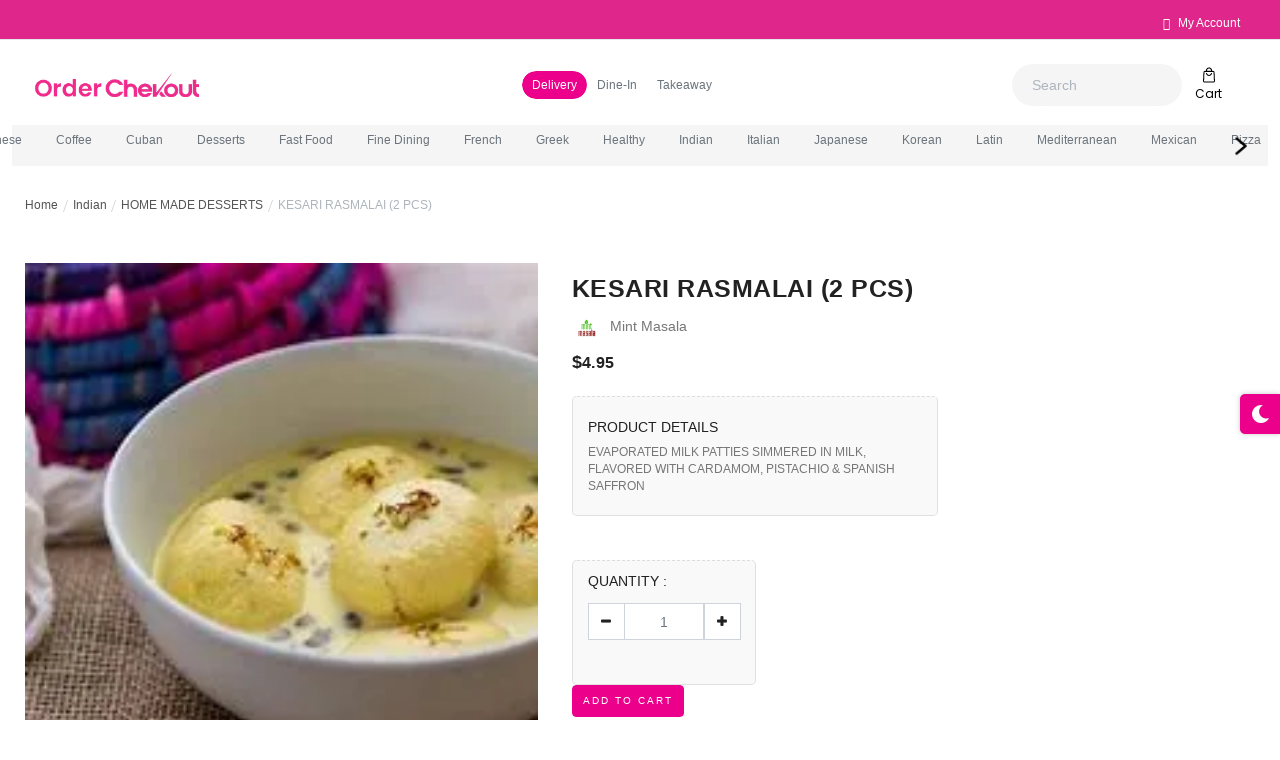

--- FILE ---
content_type: text/html; charset=UTF-8
request_url: https://orderchekout.rostaging.com/mint-masala/product/kesari-rasmalai-2-pcs
body_size: 63441
content:
<!DOCTYPE html>
<html lang="en">
<head>
  <meta name="csrf-token" content="L3pf0mmFJv0LbYRI0FRPvVzjOqOMDTwGbBO17DSx" />
  <meta charset="utf-8" /> 
<title>KESARI RASMALAI (2 PCS) | Order Chekout</title>
<meta http-equiv="Content-Type" content="text/html; charset=UTF-8">
<meta http-equiv="X-UA-Compatible" content="IE=edge">
<meta name="viewport" content="width=device-width, initial-scale=1.0, maximum-scale=1.0, user-scalable=no" />
<meta name="_token" content="L3pf0mmFJv0LbYRI0FRPvVzjOqOMDTwGbBO17DSx">
<!-- Page tags -->
<meta name="title" content="">
<meta name="keywords" content="Royoorders">
<meta name="description" content="">
<!-- End page tags -->

<meta name="author" content="Royoorders">
<link rel="shortcut icon" href="https://images.rostaging.com/insecure/fill/600/400/ce/0/plain/https://s3.us-west-2.amazonaws.com/royoorders2.0-assets/favicon/pQKZwANyIwYAn1tPwRp2mGSnETjJaLI91nW7Bdu3.png@webp">
<style>
    :root {--theme-deafult: green; }
    input[type=number]::-webkit-inner-spin-button, 
    input[type=number]::-webkit-outer-spin-button { 
    -webkit-appearance: none;
    -moz-appearance: none;
    appearance: none;
    margin: 0; 
}
</style>  <link defer type="text/css" rel="stylesheet" media="all" href="https://orderchekout.rostaging.com/front-assets/css/icons-style.css">
<link defer type="text/css" href="https://orderchekout.rostaging.com/assets/css/bootstrap.min.css" rel="stylesheet" id="bs-default-stylesheet" />
<link defer type="text/css" rel="stylesheet" media="all" href="https://orderchekout.rostaging.com/front-assets/css/color1-style.css">



<link defer type="text/css" rel="stylesheet"  href="https://orderchekout.rostaging.com/frontend/common/common.css">
<link defer type="text/css" rel="stylesheet"  href="https://orderchekout.rostaging.com/frontend/common/spinner.css">
<link href="https://orderchekout.rostaging.com/assets/libs/datetimepicker/daterangepicker.css" rel="stylesheet" type="text/css" />
<link href="https://orderchekout.rostaging.com/assets/libs/select2/select2.min.css" rel="stylesheet" type="text/css" />

<link defer type="text/css" rel="stylesheet" type="text/css"  media="all" href="https://orderchekout.rostaging.com/front-assets/css/custom.css">

<link defer type="text/css" rel="stylesheet"  href="https://orderchekout.rostaging.com/frontend/template_one/header/header.css">
<link defer type="text/css" rel="stylesheet"  href="https://orderchekout.rostaging.com/frontend/template_one/homepage/homepage.css">
<link defer type="text/css" rel="stylesheet"  href="https://orderchekout.rostaging.com/frontend/template_one/footer/footer.css">

<link defer type="text/css" rel="stylesheet"  href="https://orderchekout.rostaging.com/frontend/common/commonall.css">
<!-- rental p2p css -->
<link rel="stylesheet" href="https://orderchekout.rostaging.com/frontend/common/rental_p2p.css">

<link rel="stylesheet" href="https://orderchekout.rostaging.com/assets/css/style.css">
<link href="https://orderchekout.rostaging.com/assets/libs/flatpickr/flatpickr.min.css" rel="stylesheet" type="text/css" />
<script src="https://orderchekout.rostaging.com/assets/libs/flatpickr/flatpickr.min.js"></script>


<style type="text/css">
    body{font-size:16px;position:initial}.site-header{width:100%;top:0;left:0;background:#fff;position:fixed;-webkit-transition:all .5s ease-in-out;-moz-transition:all .5s ease-in-out;-ms-transition:all .5s ease-in-out;-o-transition:all .5s ease-in-out;transition:all .5s ease-in-out;z-index:11}.top-header.site-topbar{background:var(--top-header-color);padding:5px 0;display:list-item}

    .top-header .header-dropdown li.onhover-dropdown{padding:0 15px}.onhover-dropdown .onhover-show-div{display:none}.shimmer_effect{overflow:hidden}.menu-slider.items-center .slick-track{justify-content:space-between}

	body .menu-slider .slick-track{display:flex;justify-content:center;margin:0 auto!important; gap: 20px;}

	.al_body_template_three .menu-slider .slick-slide {
		width: 100% !important;
	}
	@media(max-width:767px){
		body .menu-slider .slick-track {
			justify-content: flex-start;
		}
	}

	.pixelstrap li a,.product-card-box{position:relative;-webkit-transform:scale(.95);transform:scale(.95);-webkit-transition:.3s ease-in-out;transition:.3s ease-in-out}.pixelstrap a,.pixelstrap a:active,.pixelstrap a:hover,.pixelstrap li>a{padding:0 7px 10px;text-align:center;width:100px;white-space:normal}
    :root {
		--theme-deafult: #EC008B;
		--top-header-color: #DF278B;
		--dashboard_theme_color: #4c4c4c;
}
    a {color: #EC008B;}
	body.al_body_template_nine.p2p-module .top-header.site-topbar.al_custom_head a.sell-btn{
		background: linear-gradient(to right, #EC008B, #ffce32, #DF278B);
	}
           .cab-booking-header{display: none;}
    </style>
      <!-- <link rel="stylesheet" href="https://cdnjs.cloudflare.com/ajax/libs/normalize/8.0.1/normalize.min.css"/>
    <link rel="stylesheet" href="https://orderchekout.rostaging.com/front-assets/css/swiper.min.css" />
    <link rel="stylesheet" href="https://orderchekout.rostaging.com/front-assets/css/easyzoom.css" />
    <link rel="stylesheet" href="https://orderchekout.rostaging.com/front-assets/css/main.css" /> -->

    <link rel="stylesheet" href="https://orderchekout.rostaging.com/css/jquery.exzoom.css">
        <link rel="stylesheet" href="https://cdn.jsdelivr.net/npm/flatpickr/dist/flatpickr.min.css">
<style type="text/css">
    /* .main-menu .brand-logo{display:inline-block;padding-top:20px;padding-bottom:20px}.btn-disabled{opacity:.5;pointer-events:none}.fab{font:normal normal normal 14px/1 FontAwesome;font-size:inherit}
    #number{display:block}#exzoom{display:none}.exzoom .exzoom_btn a.exzoom_next_btn{right:-12px} .exzoom .exzoom_nav .exzoom_nav_inner{-webkit-transition:all .5s;-moz-transition:all .5s;transition:all .5s}

    @media  screen and (max-width:768px){
        .exzoom .exzoom_zoom_outer{display:none}
        }
    */
    .border-product.al_disc ol,.border-product.al_disc ul{padding-left:30px}.border-product.al_disc ol li,.border-product.al_disc ul li{display:list-item;padding-left:0;padding-top:8px;list-style-type:disc;font-size:14px}.border-product.al_disc ol li{list-style-type:decimal}.productVariants .firstChild{min-width:150px;text-align:left!important;border-radius:0!important;margin-right:10px;cursor:default;border:none!important}.product-right .color-variant li,.productVariants .otherChild{height:35px;width:35px;border-radius:50%;margin-right:10px;cursor:pointer;border:1px solid #f7f7f7;text-align:center}.productVariants .otherSize{height:auto!important;width:auto!important;border:none!important;border-radius:0}.product-right .size-box ul li.active{background-color:inherit}
    #more  {display:  none;}

    .img-zoom-lens {
      position: absolute;
      border: 1px solid #d4d4d4;
      width: 150px;
      height: 150px;
      background-color: #fff;
      opacity: .2;
      display: block;
    }

    .img-zoom-result {
        border: 1px solid #d4d4d4;
        width: 100%;
        height: 500px;
        position: absolute;
        top: 0;
        right: -100%;
        z-index: 10;
        display: none;
        background-color: #fff;
    }
    body[dir="rtl"] .img-zoom-result {
        border: 1px solid #d4d4d4;
        width: 100%;
        height: 500px;
        position: absolute;
        top: 0;
        right: auto;
        left: -100%;
        z-index: 10;
        display: none;
    }
    .review-date.mt-2 { margin-left: 10px; }
    .review-images img { min-height: 60px;border-radius: 8px;}
    .review-images a {display: inline-block;width: auto;padding: 0;}
    .review-images a:first-child img{margin-left: 10px;}
    .select2-results__option{width:100%;}
    .select2-container{width:100%!important;}
    .customer_review .item{padding:10px;border:1px solid #ccc;}
    .review_header{display:flex;padding-bottom:5px;}
    .review_header p{font-size:14px;margin-bottom:0px;padding-left:10px;}
    .customer_review .heading{border-bottom:1px solid #ccc;}
    .customer_review .heading h2{font-size:30px;line-height:1.3;font-weight:700;}
    .customer_review_item_row{display:flex;align-items:center;padding:10px 0;}
    .customer_review_item_row  img{width:50px;height: 50px;border-radius:50%;}
    .customer_review_item_row h4{margin-bottom:0;font-size:18px;font-weight:600;padding-left:15px;margin-top:0;}
    .review-images img {width: 100%;max-width: 100px;margin: 10px 10px 10px 0px;}
    .label-disabled {pointer-events: none;opacity: 0.5;}

    .flex-container {
    display: flex;
    justify-content: space-between; /* Distribute items evenly */
}

.item-price {
    text-align: center;
    padding: 10px;
    border: 1px solid #ccc;
    border-radius: 5px;
    margin: 10px;
    flex: 1; /* Distribute available space evenly */
    background-color: #f7f7f7;
}

#summary-table {
    width: 100%;
    border-collapse: collapse;
    margin: 30px 0px;
}
#summary-table  > th, td {
    padding: 8px;
    text-align: left;
    border-bottom: 1px solid #ddd;
}
#summary-table > .text-right {
    text-align: right;
}

.related-products .product-card-box {
    border-radius: 10px !important;
    overflow: hidden;
    box-shadow: 0 4px 14px 0 rgb(0 0 0 / 8%);
    padding: 0 !important;
}
.dark .related-products .product-card-box {
    background: #000 !important;
}
.related-products .product-card-box .media-body {
    padding: 0 20px 20px;
}

.slick-slide .inner_spacing p {
    display: block;
}

.border-product {
    border: 1px solid #e0e0e0;
    padding: 15px;
    border-radius: 5px;
    margin-top: 20px;
    background-color: #f9f9f9;
}

.product-title {
    font-size: 1.5em;
    font-weight: bold;
    margin-bottom: 10px;
    color: #333;
}

.table-responsive {
    overflow-x: auto;
}

.table {
    margin-bottom: 0;
}

.table thead {
    background-color: #343a40;
    color: #fff;
}

.table-hover tbody tr:hover {
    background-color: #f1f1f1;
}

.table-striped tbody tr:nth-of-type(odd) {
    background-color: #f9f9f9;
}

    </style>

</head>

<script>
    //Global Variable
    var service_period='';


	var sUrl = "";
	var admin_chat = "";
	var driver_chat = "";
	var customer_chat = "";
	var auth = "";
	var db = "";
    var authData =  ``;
	var au = ``;



    //Chat Variables
	var socket = null;
	var Auth = {
		auth_id:auth,
		database_name:db,
        authData:authData,
		auData : au
		
	}

    var Chat = {
		orderData:{
			
		}
	}
	var SocketConstants = {
    	Socket_url : sUrl,
		admin_chat : admin_chat,
		driver_chat : driver_chat,
		customer_chat : customer_chat,
		socket:'',
	} 
</script>
<script src="https://orderchekout.rostaging.com/js/lang/langTranslation.js"></script>
<script>
    var LangObjectJS = {
    "Personal Details": "Personal Details",
    "Email not exist. Please enter correct email.": "The email is invalid.",
    "Password not matched. Please enter correct password.": "The password is invalid.",
    "The name field is required.": "The name field is required.",
    "Invalid Token!": "Invalid Token!",
    "An otp has been sent to your email. Please check.": "Please check your email for the OTP.",
    "An otp has been sent to your phone. Please check.": "Please check your phone for the OTP.",
    "If you didn’t receive a code?": "Did you not receive a code?",
    "The email has already been taken.": "The email has already been registered.",
    "The phone number has already been taken.": "The phone number has already been registered.",
    "The email field is required.": "The email field is required.",
    "Your password has been changed!": "Your password has been changed.",
    "You have successfully verified the": "You have successfully verified the",
    "Enter Email Address": "Enter Email Address",
    "Reset Password": "Reset Password",
    "The name must be at least 3 characters.": "The name must be at least 3 characters.",
    "The name may not be greater than 50 characters.": "The name may not be greater than 50 characters.",
    "The phone number field is required.": "The phone number field is required.",
    "The selected email is invalid.": "The selected email is invalid.",
    "You are not registered with us. Please sign up.": "This account doesn't exist. Enter a different account or sign up for a new account",
    "Send Password Reset Link": "Send Password Reset Link",
    "We have e-mailed your password reset link!": "Your password reset link has been sent to your email.",
    "The password field is required.": "The password field is required.",
    "The password confirmation field is required.": "The password confirmation field is required.",
    "The password confirmation does not match.": "The password confirmation does not match.",
    "Save & Send.": "Save & Send.",
    "email account.": "email account.",
    "Phone No.": "Phone No.",
    "Address Type": "Address Type",
    "The term and condition must be accepted.": "You are required to accept the Terms & Conditions.",
    "Your Cart Is Empty!": "Your Cart Is Empty!",
    "Add items to it now.": "Add items to it now.",
    "SENDING...": "SENDING...",
    "Full Name": "Full Name",
    "On Sale": "On Sale",
    "Inquire Now": "Enquire Now",
    "Create An Account": "Create An Account",
    "Add To Wishlist": "Add To Wishlist",
    "OTP required!": "OTP required!",
    "Dine-In": "Dine-In",
    "Best Seller": "Best Seller",
    "Brands": "Brands",
    "Custom": "Custom",
    "Do you want to give a tip?": "Do you want to give a tip?",
    "Enter Custom Amount": "Enter Custom Amount",
    "All Vendors": "All Vendors",
    "Register": "Register",
    "Feature Product": "Feature Product",
    "Login To Your Account": "Login To Your Account",
    "New Customer": "New Customer",
    "Create A Account": "Create A Account",
    "Sign up for a free account at our store. Registration is quick and easy. It allows you to be able to order from our shop. To start shopping click register.": "New to the app? Please sign up!",
    "Password": "Password",
    "Links": "Links",
    "Privacy Policy": "Privacy Policy",
    "Terms & Conditions": "Terms & Conditions",
    "Vendor Registration": "Vendor Registration",
    "Connect": "Connect",
    "Contact Us": "Contact Us",
    "Container Charges":"Container Charges",
    "Forgot Password?": "Forgot Password?",
    "Call Us": "Call Us",
    "Verify Email Address": "Verify Email Address",
    "Login": "Login",
    "Account": "Account",
    "Cart": "Cart",
    "Delivery Address": "Delivery Address",
    "Pay": "Pay",
    "Tax": "Tax",
    "Features Included": "Features Included",
    "Subscription Discount": "Subscription Discount",
    "Amount Payable": "Amount Payable",
    "Delivery Fee": "Delivery Fee",
    "Add New Address": "Add New Address",
    "Continue Shopping": "Continue Shopping",
    "Apply": "Apply",
    "My Profile": "My Profile",
    "Edit Profile": "Edit Profile",
    "About Me": "About Me",
    "Your Refferal Code": "Your Referal Code",
    "Time Zone": "Time Zone",
    "Address Book": "Address Book",
    "Set As Primary": "Set As Primary",
    "Primary": "Primary",
    "Edit": "Edit",
    "You have earned": "You have earned",
    "points with this order.": "points with this order.",
    "Delete": "Delete",
    "The confirm password and new password must match.": "The passwords do not match.",
    "The new password must be at least 6 characters.": "The new password must be at least 6 characters.",
    "The new password field is required.": "The new password field is required.",
    "The confirm password field is required.": "The confirm password field is required.",
    "Order ID": "Order ID",
    "Order Date": "Order Date",
    "Order Total": "Order Total",
    "Here Are All Your Previous Orders": "Your Previous Orders",
    "Active Orders": "Active Orders",
    "Past Orders": "Past Orders",
    "Order Number": "Order Number",
    "Date & Time": "Date & Time",
    "Customer Name": "Customer Name",
    "Order Status": "Order Status",
    "Product Total": "Product Total",
    "Coupon Discount": "Coupon Discount",
    "DeliveryFee": "Delivery Fee",
    "Wallet": "Wallet",
    "Loyalty": "Loyalty",
    "Cash On Delivery": "Cash On Delivery",
    "Total Payable": "Total Payable",
    "Summary": "Summary",
    "Shipping Address": "Shipping Address",
    "Payment Method": "Payment Methods",
    "Thank You": "Thank You",
    "Dunzo": "Dunzo",
    "Your Order Details": "Your Order Details",
    "Transaction ID": "Transaction ID",
    "Payment is successfully processsed and your order is on the way": "Payment Successful",
    "Your order has been placed": "Your order has been placed",
    "Remove Item": "Remove Item",
    "Apply Coupon Code": "Apply Coupon Code",
    "The address field is required.": "The address field is required.",
    "No Other Coupons Available.": "No Other Coupons Available.",
    "The city field is required.": "Your city is required.",
    "The state field is required.": "Your state is required.",
    "The pincode field is required.": "Add your pincode.",
    "The zip code field is required.": "Your postcode is required.",
    "Address not available.": "Address not available.",
    "Share It": "Share It",
    "Product Details": "Product Details",
    "Date Added": "Date Added",
    "Stock Status": "Stock Status",
    "Add To Cart": "Add To Cart",
    "My Wallet": "My Wallet",
    "Available Balance": "Available Balance",
    "Transaction History": "Transaction History",
    "TOPUP WALLET": "TOPUP WALLET",
    "Payout": "Payout",
    "Change Password": "Change Password",
    "Confirm Password": "Confirm Password",
    "SUBMIT": "SUBMIT",
    "My Subscriptions": "My Subscriptions",
    "Show 8": "Show 8",
    "Show 12": "Show 12",
    "Show 24": "Show 24",
    "Show 48": "Show 48",
    "New Product": "New Product",
    "Addon List": "Addon List",
    "Sales Demo": "Sales Demo",
    "Return": "Return",
    "Place Order": "Place Order",
    "Total Amount": "Total Amount",
    "Are You Sure You Want To Remove This Item?": "Remove This Item?",
    "I accept the Terms And Conditions and and have read the Privacy Policy.": "I accept the Terms & Conditions and and have read the Privacy Policy.",
    "RESEND": "RESEND",
    "VERIFY": "VERIFY",
    "Verify Phone": "Verify Phone",
    "Upload Profile Picture": "Upload Profile Picture",
    "SAVE": "SAVE",
    "Search": "Search",
    "Log Out": "Logout",
    "Street": "Street",
    "Subtotal": "Subtotal",
    "View Cart": "View Cart",
    "SELECT YOUR LOCATION": "SELECT YOUR LOCATION",
    "Confirm And Proceed": "Confirm & Proceed",
    "State": "State/Province",
    "City": "City",
    "Pincode": "Pincode",
    "Zip Code": "Postcode",
    "Office": "Office",
    "Others": "Others",
    "Save Address": "Save Address",
    "Add Address": "Add Address",
    "Map": "Map",
    "Satellite": "Satellite",
    "OK": "OK",
    "Ok": "Ok",
    "Total Revenue": "Total Revenue",
    "Phone Verified!": "Phone Verified!",
    "Email Address Verified!": "Email Address Verified!",
    "Address Has Been Added Successfully": "Address Has Been Added Successfully",
    "No Active Order Found": "No Active Order Found",
    "Return Requests": "Return Requests",
    "No Past Order Found": "No Past Orders Found",
    "No Return Requests": "No Return Requests",
    "No Item Exists In Your Wishlist": "No Item Exists In Your Wishlist",
    "Topup Wallet": "Topup Wallet",
    "Recommended": "Recommended",
    "Enter Amount": "Enter Amount",
    "Enter Your Password": "Enter Your Password",
    "My Wishlist": "My Wishlist",
    "My Orders": "My Orders",
    "Account Info": "Account Info",
    "PayPal": "PayPal",
    "My Account": "My Account",
    "I accept the": "I accept the",
    "and have read the": "and have read the",
    "Logout": "Logout",
    "Terms And Conditions": "Terms & Conditions ",
    "Verify Email Addresss": "Verify Email Address",
    "Enter the code we just sent you on your email address": "Please enter the code sent to your email",
    "Stripe": "Stripe",
    "View More": "View More",
    "Inquiry": "Enquiry",
    "The agree must be accepted.": "Please Agree.",
    "The number field is required.": "Please complete the Number field.",
    "The message field is required.": "Please complete the Message field.",
    "Control Panel": "Control Panel",
    "Pending Orders": "Pending Orders",
    "Delivered Orders": "Delivered Orders",
    "Cancelled Orders": "Cancelled Orders",
    "Vendor": "Vendor",
    "Banner Promotions": "Banner Promotions",
    "Sales Analytics": "Sales Analytics",
    "Revenue By Location": "Revenue By Location",
    "Orders (Top Categories)": "Orders (Top Categories)",
    "ORDERS": "ORDERS",
    "Accounting": "Accounting",
    "Promo Codes": "Promo Codes",
    "Taxes": "Taxes",
    "Subscriptions": "Subscriptions",
    "SETTINGS": "SETTINGS",
    "Customize": "Customize",
    "Styling": "Styling",
    "App Styling": "App Styling",
    "Web Styling": "Web Styling",
    "Pages": "Pages",
    "Emails": "Emails",
    "Notifications": "Notifications",
    "Configurations": "Configurations",
    "Payment Options": "Payment Options",
    "MARKETING": "MARKETING",
    "Banner": "Banner",
    "Order Id": "Order ID",
    "Customer": "Customer",
    "Loyalty Used": "Loyalty Used",
    "Payable": "Payable",
    "Load More": "Load More",
    "You have not any order yet now.": "There are currently no orders.",
    "Orders History": "Order History",
    "Total Order Value": "Total Order Value",
    "Total Orders": "Total Orders",
    "Total Cash To Be Collected": "Total Cash To Be Collected",
    "Total Delivery Fees": "Total Delivery Fees",
    "Select Order Status": "Select Order Status",
    "Subtotal Amount": "Subtotal Amount",
    "Promo Code Discount": "Promo Code Discount",
    "Admin Commission": "Admin Commission",
    "Final Amount": "Final Amount",
    "Promo Code": "Promo Code",
    "Promo Types": "Promo Types",
    "Save changes": "Save changes",
    "Minimum Points": "Minimum Points",
    "Earnings Per Order": "Earnings Per Order",
    "Duration": "Duration",
    "Redirect To": "Redirect To",
    "N/A": "N/A",
    "Active User Count": "Active User Count",
    "Inactive User Count": "Inactive User Count",
    "Social Login Count": "Social Login Count",
    "Login Type": "Login Type",
    "Email": "Email",
    "Email OTP": "Email OTP",
    "Phone OTP": "Phone OTP",
    "Open": "Open",
    "Total Active Orders": "Total Active Orders",
    "Blocked": "Blocked",
    "Icon": "Icon",
    "Offers": "Offers",
    "Can Add": "Can Add",
    "Percentage": "Percentage",
    "Drag & drop Categories to make child parent relation": "Drag & drop Categories to make child parent relation",
    "Save Order": "Save Order",
    "Variant": "Variant",
    "Drag & drop Variant to change the position": "Drag & drop Variant to change the position",
    "Loyality": "Loyalty",
    "Type Of": "Type Of",
    "Applied": "Applied",
    "Unique Orders": "Unique Orders",
    "Select Payment Option": "Select Payment Option",
    "Used": "Used",
    "Membership": "Membership",
    "Earned": "Earned",
    "Admin Paid Total": "Admin Paid Total",
    "Vendor Paid Total": "Vendor Paid Total",
    "Unique Users To Use Promo Code": "Unique Users To Use Promo Code",
    "Select Coupon Code": "Select Coupon Code",
    "Promo Code Discount [Vendor Paid Promos]": "Promo Code Discount [Vendor Paid Promos]",
    "Promo Code Discount [Admin Paid Promos]": "Promo Code Discount [Admin Paid Promos]",
    "Type Of Taxes Applied": "Type Of Taxes Applied",
    "Total Tax Collected": "Total Tax Collected",
    "Select Tax Type": "Select Tax Type",
    "Select Payment Method": "Select Payment Method",
    "Tax Amount": "Tax Amount",
    "Tax Types": "Tax Types",
    "Total Admin Commissions": "Total Admin Commissions",
    "Order Value": "Order Value",
    "Delivery Fees": "Delivery Fees",
    "Admin Commissions": "Admin Commissions",
    "Promo [Vendor]": "Promo [Vendor]",
    "Promo [Admin]": "Promo [Admin]",
    "Cash Collected": "Cash Collected",
    "Payment Gateway": "Payment Gateway",
    "Vendor Earning": "Vendor Earning",
    "Hyperlocal": "Hyperlocal",
    "Save": "Save",
    "Enable location based visibility of Vendors and set the Default Location.": "Enable location based visibility of Vendors and set the Default Location.",
    "Default Location": "Default Location",
    "Price By Role": "Price By Role",
    "Enable to show price by role on edit's vendor screen.": "Enable to show price by role on edit's vendor screen.",
    "Latitude": "Latitude",
    "Longitude": "Longitude",
    "Last Mile Delivery": "Last Mile Delivery",
    "Offer Last Mile Delivery with Dispatcher.": "Offer Last Mile Delivery with Dispatcher.",
    "Dispatcher": "Dispatcher ",
    "Dispatcher Short code": "Dispatcher Short code",
    "Dispatcher API key": "Dispatcher API key",
    "Pickup & Delivery": "Pickup & Delivery",
    "Offer Pickup & Delivery with Dispatcher.": "Offer Pickup & Delivery with Dispatcher.",
    "Dispatcher URL": "Dispatcher URL",
    "Social Logins": "Social Logins",
    "Facebook": "Facebook",
    "Facebook Client Key": "Facebook Client Key",
    "Facebook Client Secret": "Facebook Client Secret",
    "Facebook Redirect URL": "Facebook Redirect URL",
    "Client Key": "Client Key",
    "Twitter Client Secret": "Twitter Client Secret",
    "Twitter Redirect URL": "Twitter Redirect URL",
    "Client Secret": "Client Secret",
    "Redirect URL": "Redirect URL",
    "Map Sms Emails": "Map Sms Emails",
    "Map Configuration": "Map Configuration",
    "View and update your Map type and it's API key.": "View and update your Map type and it's API key.",
    "MAP PROVIDER": "MAP PROVIDER",
    "SMS Configuration": "SMS Configuration",
    "View and update your SMS Gateway and it's API keys.": "View and update your SMS Gateway and it's API keys.",
    "SMS PROVIDER": "SMS PROVIDER",
    "SMS From": "SMS From",
    "API Secret": "API Secret",
    "API KEY": "API KEY",
    "Mail Configuration": "Mail Configuration",
    "View and update your SMTP credentials.": "View and update your SMTP credentials.",
    "Mail Type": "Mail Type",
    "Mail Driver": "Mail Driver",
    "Mail Host": "Mail Host",
    "Mail Port": "Mail Port",
    "Mail Username": "Mail Username",
    "Mail Password": "Mail Password",
    "Mail Encryption": "Mail Encryption",
    "Mail From": "Mail From",
    "User Authentication": "User Authentication",
    "Verify Email": "Verify Email",
    "Vendor Types": "Vendor Types",
    "Type": "Type",
    "Refer and Earn": "Refer & Earn",
    "Referred To Amount": "Referred To Amount",
    "Custom Mods": "Custom Mods",
    "Choose Email paid plan to whitelable 'From email address' and 'Sender Name' in the Email sent out from your account.": "Choose Email paid plan to whitelable 'From email address' and 'Sender Name' in the Email sent out from your account.",
    "CURRENT SELECTION": "CURRENT SELECTION",
    "Select Plan": "Select Plan",
    "Free": "Free",
    "Paid": "Paid",
    "PREVIEW": "PREVIEW",
    "From": "From",
    "Reply To": "Reply To",
    "Your message note here..": "Your message note here..",
    "Add Vendor Registration Document": "Add Vendor Registration Document",
    "Tax Categories": "Tax Categories",
    "Postal Code(s)": "Postal Code(s)",
    "Username": "Username",
    "Signature": "Signature",
    "Secret Key": "Secret Key",
    "Publishable Key": "Publishable Key",
    "Merchant ID": "Merchant ID",
    "Merchant Key": "Merchant Key",
    "Passphrase": "Passphrase",
    "List": "List",
    "Publish": "Publish",
    "Update": "Update",
    "Meta Keyword": "Meta Keyword",
    "Templates Name": "Templates Name",
    "Subject": "Subject",
    "Tags": "Tags",
    "Notification Name": "Notification Name",
    "Font Styles": "Font Styles",
    "Selecting regular font": "Selecting regular font",
    "Selecting medium font": "Selecting medium font",
    "Selecting bold font": "Selecting bold font",
    "Color Picker": "Color Picker",
    "Primary Color": "Primary Color",
    "Secondary Color": "Secondary Color",
    "Tertiary Color": "Tertiary Color",
    "Tab Bar Style": "Tab Bar Style",
    "Signup Tagline": "Signup Tagline",
    "Home Page Style": "Home Page Style",
    "Favicon": "Favicon",
    "Upload Favicon": "Upload Favicon",
    "Icon Size": "Icon Size",
    "Top Header Color": "Top Header Color",
    "Show Dark Mode": "Show Dark Mode",
    "Day": "Day",
    "Night": "Night",
    "Day with Toggle": "Day with Toggle",
    "Age Restriction Popup": "Age Restriction Popup",
    "Show Wishlist Icon": "Show Wishlist Icon",
    "Show Ratings": "Show Ratings",
    "Show Cart Icon": "Show Cart Icon",
    "Show Contact Us": "Show Contact Us",
    "Show Icons in navigation": "Show Icons in navigation",
    "Show Payment Icons": "Show Payment Icons",
    "Home Page": "Home Page",
    "Organization details": "Organization details",
    "View and edit your organization's profile details.": "View and edit your organization's profile details.",
    "Short Code": "Short Code",
    "CONTACT NUMBER": "CONTACT NUMBER",
    "COMPANY ADDRESS": "COMPANY ADDRESS",
    "COMPANY NAME": "COMPANY NAME",
    "COUNTRY": "COUNTRY",
    "TIMEZONE": "TIMEZONE",
    "Admin": "Admin",
    "Choose between light and dark theme, for the platform.": "Choose between light and dark theme, for the platform.",
    "Admin Panel Theme": "Admin Panel Theme",
    "Light theme": "Light theme",
    "Dark theme": "Dark theme",
    "View and update the date & time format.": "View and update the date & time format.",
    "Date Format": "Date Format",
    "Time Format": "Time Format",
    "hours": "hours",
    "Localization": "Localization",
    "Define and update the localization": "Define and update the localization",
    "Primary Language": "Primary Language",
    "Additional Languages": "Additional Languages",
    "Primary Currency": "Primary Currency",
    "Additional Currency": "Additional Currency",
    "Update custom domain here.": "Update custom domain here.",
    "Custom Domain": "Custom Domain",
    "Social Media": "Social Media",
    "URL": "URL",
    "Nomenclature": "Nomenclature",
    "View and update the naming": "View and update the naming",
    "The primary language name field is required.": "The primary language name field is required.",
    "Add Social Media": "Add Social Media",
    "Loyalty Cards": "Loyalty Cards",
    "View Website": "View Website",
    "Old Password": "Old Password",
    "New Password": "New Password",
    "Enter your old password": "Enter your old password",
    "Enter your password": "Enter your password",
    "Enter your confirm password": "Enter your confirm password",
    "latitude": "latitude",
    "longitude": "longitude",
    "Dine In": "Dine In",
    "Import": "Import",
    "Upload": "Upload",
    "Link": "Link",
    "Success": "Success",
    "Download": "Download ",
    "Dispatcher Login": "Dispatcher Login",
    "User Subscription Plans": "User Subscription Plans",
    "Total Subscribed Users": "Total Subscribed Users",
    "Weekly": "Weekly",
    "Monthly": "Monthly",
    "Yearly": "Yearly",
    "Vendor Subscription Plans": "Vendor Subscription Plans",
    "Total Subscribed Vendors": "Total Subscribed Vendors",
    "Plans": "Plans",
    "Approved": "Approved",
    "Awaiting Approval": "Awaiting Approval",
    "Image": "Image",
    "Frequency": "Frequency",
    "Vendor Name": "Vendor Name",
    "Plan": "Plan",
    "Add Plan": "Add Plan",
    "Features": "Features",
    "Approve": "Approve",
    "Choose an option for this subscription": "Choose an option for this subscription",
    "Continue": "Continue",
    "Reject & Refund": "Reject & Refund",
    "Cancel": "Cancel",
    "Edit Plan": "Edit Plan",
    "Enable": "Enable",
    "On Request": "On Request",
    "Update Customer": "Update Customer",
    "NAME": "NAME",
    "EMAIL": "EMAIL",
    "Active": "Active",
    "Inactive": "Inactive",
    "Provide Admin Access": "Provide Admin Access",
    "Permission Name": "Permission Name",
    "Drag & drop to edit different sections.": "Drag & drop to edit different sections.",
    "Add Driver Registration Document": "Add Driver Registration Document",
    "Add Tax Category": "Add Tax Category",
    "Code": "Code",
    "Edit Tax Category": "Edit Tax Category",
    "Add Tax Rate": "Add Tax Rate",
    "Identifier": "Identifier",
    "Country": "Country",
    "Tax Category": "Tax Category",
    "No Postal Code": "No Postal Code",
    "Single Postal Code": "Single Postal Code",
    "Postal Code Length": "Postal Code Length",
    "Postal Code": "Postal Code",
    "Postal Code Start": "Postal Code Start",
    "Postal Code End": "Postal Code End",
    "Edit Tax Rate": "Edit Tax Rate",
    "Add Variant": "Add Variant",
    "Edit Variant": "Edit Variant",
    "Edit Brand": "Edit Brand",
    "Add Brand": "Add Brand",
    "Edit Category": "Edit Category",
    "Select": "Select",
    "Categories": "Categories",
    "Title": "Title",
    "Select(Min - Max)": "Select(Min - Max)",
    "Options": "Options",
    "Addon Options": "Addon Options",
    "Create AddOn Set": "Create AddOn Set",
    "Wishlist": "Wishlist",
    "Brand Title": "Brand Title",
    "DropDown": "DropDown",
    "Color": "Color",
    "Variant Title": "Variant Title",
    "Variant Options": "Variant Options",
    "Color Code": "Color Code",
    "Upload Category Icon": "Upload Category Icon",
    "Select Parent Category": "Select Parent Category",
    "Show Wishlist": "Show Wishlist",
    "Warning Page": "Warning Page",
    "Template Type": "Template Type",
    "Can Add Products": "Can Add Products",
    "Slug": "Slug",
    "Admin Default Language": "Admin Default Language",
    "Language": "Language",
    "Edit Banner": "Edit Banner",
    "Add Banner": "Add Banner",
    "Category Setup": "Category Setup",
    "Visible For Admin": "Visible For Admin",
    "Commission": "Commission",
    "Login Into Dispatcher (Pickup & Delivery)": "Login Into Dispatcher (Pickup & Delivery)",
    "Login Into Dispatcher (On Demand Services)": "Login Into Dispatcher (On Demand Services)",
    "Start Date": "Start Date",
    "End Date": "End Date",
    "Assign To": "Assign To",
    "Select Vendor": "Select Vendor",
    "Upload PromoCode image": "Upload PromoCode image",
    "Short Description": "Short Description",
    "Promocode": "Promocode",
    "Promo Type": "Promo Type",
    "Allow Free Delivery": "Allow Free Delivery",
    "Amount": "Amount",
    "Expiry Date": "Expiry Date",
    "First Order Only": "First Order Only",
    "Paid By": "Paid By",
    "Minimum Amount": "Minimum Amount",
    "Limit Per User": "Limit Per User",
    "Maximum Amount": "Maximum Amount",
    "Total Limit": "Total Limit",
    "Apply Restriction On": "Apply Restriction On",
    "Restriction Type": "Restriction Type",
    "Vendors": "Vendors",
    "Add Promocode": "Add Promocode",
    "Edit Promocode": "Edit Promocode",
    "Upload Image": "Upload Image",
    "Minimum Points to reach this level *": "Minimum Points to reach this level *",
    "Description *": "Description *",
    "Earnings Per Order*": "Earnings Per Order*",
    "Order Amount to earn 1": "Order Amount to earn 1",
    "point": "point",
    "as per primary currency": "as per primary currency",
    "Point": "Point",
    "Earnings": "Earnings",
    "Product Inquiries": "Product Inquiries",
    "Total Unique Vendor Count": "Total Unique Vendor Count",
    "Total Unique Product Count": "Total Unique Product Count",
    "Phone": "Phone",
    "Company Name": "Company Name",
    "Message": "Message",
    "Add Celebrity": "Add Celebrity",
    "Upload image": "Upload image",
    "Edit Celebrity": "Edit Celebrity",
    "Tax Identifier": "Tax Identifier",
    "Add Customer": "Add Customer",
    "Tax Rate": "Tax Rate",
    "Email Verified": "Email Verified",
    "Phone Verified": "Phone Verified",
    "Edit Customer": "Edit Customer",
    "Profile image": "Profile image",
    "Seller": "Seller",
    "Buyer": "Buyer",
    "Wallet Transactions": "Wallet Transactions",
    "Description": "Description",
    "Debit": "Debit",
    "Credit": "Credit",
    "Addon Title": "Addon Title",
    "Add Option": "Add Option",
    "Min Select": "Min Select",
    "Max Select": "Max Select",
    "Min & Max Range": "Min & Max Range",
    "If max select is greater than total option than max will be total option": "If max select is greater than total option than max will be total option",
    "Logo Size": "Logo Size",
    "Upload Logo": "Upload Logo",
    "Upload banner image": "Upload banner image",
    "Upload Document": "Upload Document",
    "Phone Number": "Phone Number",
    "Website": "Website",
    "Delivery": "Delivery",
    "Catalog": "Catalog",
    "Configuration": "Configuration",
    "Categories & Add Ons": "Categories & Add Ons",
    "Service Area": "Service Area",
    "Weekly Slot": "Weekly Slot",
    "Table Booking": "Table Booking ",
    "Add Category": "Add Category",
    "Tables": "Tables",
    "QR Code": "QR Code",
    "Add Table": "Add Table",
    "Image Size": "Image Size",
    "Add Table Category": "Add Table Category",
    "Area Name": "Area Name",
    "Area Description": "Area Description",
    "Edit Mode": "Edit Mode",
    "Book Slot": "Book Slot",
    "Date": "Date",
    "Days": "Days",
    "Slot Type": "Slot Type",
    "Takeaway": "Takeaway",
    "Select days of week": "Select days of week",
    "Sunday": "Sunday",
    "Monday": "Monday",
    "Tuesday": "Tuesday",
    "Wednesday": "Wednesday",
    "Thursday": "Thursday",
    "Friday": "Friday ",
    "Saturday": "Saturday",
    "Start Time(24 hours format)": "Start Time(24 hours format)",
    "Slot Date": "Slot Date",
    "Select Date": "Select Date",
    "Close": "Close",
    "End Time(24 hours format)": "End Time(24 hours format)",
    "Delete Slot": "Delete Slot",
    "Dine in": "Dine in",
    "Select Location": "Select Location",
    "Add Service Area": "Add Service Area",
    "Edit Table Category": "Edit Table Category",
    "Category Name": "Category Name",
    "Edit Table": "Edit Table",
    "Table Number": "Table Number",
    "Upload Category image": "Upload Category image",
    "Meta Title": "Meta Title",
    "Seat Capacity": "Seat Capacity",
    "Capacity": "Capacity",
    "Meta Description": "Meta Description",
    "profile": "profile",
    "Meta Keywords": "Meta Keywords",
    "Total Products": "Total Products",
    "Published Products": "Published Products",
    "Copied": "Copied",
    "New Products": "New Products",
    "Featured Products": "Featured Products",
    "Last Mile Deliverables": "Last Mile Deliverables",
    "Name": "Name",
    "Category": "Category",
    "Brand": "Brand",
    "New": "New",
    "Featured": "Featured",
    "Action": "Action",
    "Select Category": "Select Category",
    "SKU (Allowed Keys -> a-z,A-Z,0-9,-,_)": "SKU (Allowed Keys -> a-z,A-Z,0-9,-,_)",
    "Import form Woocommerce": "Import form Woocommerce",
    "Download Sample file here!": "Download Sample file here!",
    "Import CSV": "Import CSV",
    "Import Products From Woocommerce": "Import Products From Woocommerce",
    "Status": "Status",
    "File Name": "File Name",
    "Errors": "Errors",
    "Pending": "Pending",
    "Cancels On": "Cancels On",
    "Expired On": "Expired On",
    "Cancelled On": "Cancelled On",
    "Upcoming Billing Date": "Upcoming Billing Date",
    "Pay now": "Pay now",
    "Renew": "Renew",
    "Subscribed": "Subscribed",
    "Unsubscribe": "Unsubscribe",
    "Subscribe": "Subscribe",
    "Do you really want to cancel this subscription ?": "Do you really want to cancel this subscription ?",
    "Subscription": "Subscription",
    "Unknown error occurs": "Unknown error occurs",
    "Features included": "Features included",
    "Debit From": "Debit From",
    "Inquiry Mod": "Inquiry Mod",
    "Search a Product": "Search a Product",
    "Pharmacy Mod": "Pharmacy Mod",
    "Dark": "Dark",
    "Change Theme": "Change Theme",
    "Celebrity Mod": "Celebrity Mod",
    "Subscription Mod": "Subscription Mod",
    "Vendor Registration Documents": "Vendor Registration Documents",
    "Result not found.": "Result not found.",
    "Data Management": "Data Management",
    "Clean All Soft Deleted": "Clean All Soft Deleted",
    "Import Demo Content": "Import Demo Content",
    "Hard Delete Everything": "Hard Delete Everything",
    "Referred By Amount": "Referred By Amount",
    "Driver Registration Documents": "Driver Registration Documents",
    "Content": "Content",
    "Visible In Menus": "Visible In Menus",
    "Promo Code Uses": "Promo Code Uses",
    "Product Type": "Product Type",
    "Product Information": "Product Information",
    "Compare at price": "Compare at price",
    "Sell When Out Of Stock": "Sell When Out Of Stock",
    "Create Variants": "Create Variants",
    "Draft": "Draft",
    "Physical": "Physical",
    "Dispatcher Tags": "Dispatcher Tags",
    "Required Last Mile": "Required Last Mile",
    "Edit Product": "Edit Product",
    "Published": "Published",
    "Weight Unit": "Weight Unit",
    "Other Information": "Other Information",
    "Weight": "Weight",
    "Inquiry Only": "Inquiry Only",
    "Add Product Image": "Add Product Image",
    "Product Images": "Product Images",
    "Country Origin": "Country Origin",
    "Applied Variants Set": "Applied Variants Set",
    "Select gear": "Select gear",
    "Relate with other products": "Relate with other products",
    "Select Addon Set": "Select Addon Set",
    "Up Sell Products": "Up Sell Products",
    "Make Variant Sets": "Make Variant Sets",
    "Pitons": "Pitons",
    "Cams": "Cams",
    "Requires Prescription": "Requires Prescription",
    "Select or change category to get variants": "Select or change category to get variants",
    "Pricing Information": "Pricing Information",
    "Variant Information": "Variant Information",
    "Nuts": "Nuts",
    "Bolts": "Bolts",
    "Requires Last Mile Delivery": "Requires Last Mile Delivery",
    "Stoppers": "Stoppers",
    "Track Inventory": "Track Inventory",
    "Sling": "Sling",
    "Skis": "Skis",
    "Skins": "Skins",
    "Poles": "Poles",
    "Cross Sell Products": "Cross Sell Products",
    "Compare at price (Optional)": "Compare at price (Optional)",
    "Related Products": "Related Products",
    "Order Prepare Time(In minutes)": "Order Prepare Time(In minutes)",
    "Return Request": "Return Request",
    "24*7 Availability": "24*7 Availability",
    "Auto Accept Order": "Auto Accept Order",
    "Can Add Category": "Can Add Category",
    "Show Profile Details": "Show Profile Details",
    "Commission Percent": "Commission Percent",
    "Commission Fixed Per Order": "Commission Fixed Per Order",
    "Vendor Detail To Show": "Vendor Detail To Show",
    "Vendor Category": "Vendor Category",
    "Addon Set": "Addon Set",
    "General": "General",
    "EXTRA": "EXTRA",
    "CMS": "CMS",
    "Celebrities": "Celebrities",
    "Inquiries": "Inquiries",
    "Size": "Size",
    "Fixed": "Fixed",
    "Age": "Age",
    "Vendor Paid Promos": "Vendor Paid Promos",
    "Admin Paid Promos": "Admin Paid Promos",
    "No result found. Please try a new search": "No result found. Please try a new search",
    "currency": "currency",
    "French": "French",
    "Out of Stock": "Out of Stock",
    "Out of stock" : "Out of stock",
    "No Result Found": "No Result Found",
    "No Result found": "No Result found",
    "No Product Found": "No Product Found",
    "Add an item to begin": "Add an item to begin",
    "pick & Delivery dashboard": "pick & Delivery dashboard",
    "Dashboard": "Dashboard",
    "Products": "Products",
    "Current Week": "Current Week",
    "Product Detail": "Product Detail",
    "Add Product": "Add Product",
    "Customers": "Customers",
    "Orders": "Orders",
    "Order Detail": "Order Detail",
    "Sellers": "Sellers",
    "Shopping Cart": "Shopping Cart",
    "Checkout": "Checkout",
    "Tracking ID": "Tracking ID",
    "Items from Order": "Items from Order",
    "Product Name": "Product Name",
    "Product": "Product",
    "Sub Total": "Sub Total",
    "Quantity": "Quantity",
    "Mobile": "Mobile",
    "Delivery Info": "Delivery Info",
    "Address": "Address",
    "Estimated Tax": "Estimated Tax",
    "Delivery Information": "Delivery Information",
    "Price": "Price",
    "Total": "Total",
    "Payment Information": "Payment Information",
    "Payment By": "Payment By",
    "Transaction Id": "Transaction Id",
    "URL Slug": "URL Slug",
    "Add": "Add",
    "Page Name": "Page Name",
    "Attach Form": "Attach Form",
    "Team Tag For Last Mile": "Team Tag For Last Mile",
    "Distance to Time Calculator": "Distance to Time Calculator",
    "Distance Unit": "Distance Unit",
    "Distance to Time Multiplier (Per 1 distance unit)": "Distance to Time Multiplier (Per 1 distance unit)",
    "Tax Category Title": "Tax Category Title",
    "Tax Category Code": "Tax Category Code",
    "description": "description",
    "Remove": "Remove",
    "Back": "Back",
    "Print": "Print",
    "Drag and drop a file here or click": "Drag and drop a file here or click",
    "Drag and drop or click to replace" : "Drag and drop or click to replace",
    "Placed": "Placed",
    "Accepted": "Accepted",
    "Rejected": "Rejected",
    "Processing": "Processing",
    "Out For Delivery": "Out For Delivery",
    "Delivered": "Delivered",
    "Accept": "Accept",
    "Reject": "Reject",
    "Search product, vendor, item": "Search product, vendor, item",
    "Previous": "Previous",
    "Next": "Next",
    "Breadcrumb": "Breadcrumb",
    "Indicate the current page’s location within a navigational hierarchy.": "Indicate the current page’s location within a navigational hierarchy.",
    "Home": "Home",
    "Library": "Library",
    "Data": "Data",
    "Profile": "Profile",
    "Messages": "Messages",
    "Settings": "Settings",
    "Search By Order ID": "Search By Order ID",
    "Driver": "Driver",
    "Firebase Notification Configuration": "Firebase Notification Configuration",
    "App ID": "App ID",
    "View and update your Firebase Keys": "View and update your Firebase Keys",
    "Messaging Sender ID": "Messaging Sender ID",
    "Server Key": "Server Key",
    "API Key": "API Key",
    "Auth Domain": "Auth Domain",
    "Project ID": "Project ID",
    "Storage Bucket": "Storage Bucket",
    "Measurement ID": "Measurement ID",
    "Refer And Earn": "Refer And Earn",
    "Reffered by earning": "Reffered by earning",
    "Isolate Single Vendor Order": "Isolate Single Vendor Order",
    "Update reffered to earning here.": "Update reffered to earning here.",
    "Reffered to earning": "Reffered to earning",
    "Update reffered by earning here.": "Update reffered by earning here.",
    "Tip Before Order": "Tip Before Order",
    "Tip After Order": "Tip After Order",
    "Off Scheduling  Order": "Off Scheduling  Order",
    "Wallet has been debited for order number": "Wallet has been debited for order number",
    "There are no stores available in your area currently.": "There are no stores available in your area currently.",
    "Now": "Now",
    "Schedule": "Schedule",
    "Select a promo code": "Select a promo code",
    "Product updated successfully": "Product updated successfully",
    "Product added successfully!": "Product added successfully!",
    "Tip": "Tip",
    "Yes": "Yes",
    "No": "No",
    "Auto Reject Time(In minutes, 0 for no rejection)": "Auto Reject Time(In minutes, 0 for no rejection)",
    "Users": "Users",
    "Add Users": "Add Users",
    "Reject Reason": "Reject Reason",
    "Product Description": "Product Description",
    "Drop files here to upload": "Drop files here to upload",
    "Variant List": "Variant List",
    "Search by name": "Search by name",
    "Enter title": "Enter title",
    "Enter short description": "Enter short description",
    "Enter promocode": "Enter promocode",
    "Percentage Discount": "Percentage Discount",
    "Enter total amount": "Enter total amount",
    "Include": "Include",
    "Exclude": "Exclude",
    "Home Page Sections": "Home Page Sections",
    "Remove From Wishlist": "Remove From Wishlist",
    "Thank you for your payment.": "Thank you for your payment.",
    "Payment has been cancelled.": "Payment has been cancelled.",
    "Empty cart successfully.": "Empty cart successfully.",
    "Product removed from cart successfully.": "Product removed from cart successfully.",
    "Reason for return product :": "Provide a reason for the product return:",
    "Reason for return product": "Reason for product return",
    "Return Order": "Return Order",
    "Upload to Xero": "Upload to Xero",
    "Here are your for return product !": "Your returned products!",
    "Pending Requests": "Pending Requests",
    "Active Requests": "Active Requests",
    "Rejected Requests": "Rejected Requests",
    "Product Price": "Product Price",
    "Request Date & Time": "Request Date & Time",
    "Order placed successfully.": "Order placed successfully.",
    "See all": "See all",
    "Find Our App On Mobile": "Find Our App On Mobile",
    "All rights reserved": "All rights reserved",
    "Your referral code": "Your referral code",
    "Review": "Review",
    "Wrire Your Testimonial Here": "Write Your Testimonial Here",
    "Submit Your Review": "Submit Your Review",
    "My Loyalty": "My Loyalty",
    "Available": "Available",
    "Not Available": "Not Available",
    "Pickup & Delivery  Dashboard": "Pickup & Delivery  Dashboard",
    "Revenue": "Revenue",
    "Sales": "Sales",
    "Net Revenue": "Net Revenue",
    "Vendor is not accepting orders right now.": "Vendor is not accepting orders right now.",
    "Number of Sales": "Number of Sales",
    "Hide Nav Bar": "Hide Nav Bar",
    "Products for this vendor are not deliverable at your area. Please change address or remove product.": "Products for this vendor are not deliverable at your area. Please change address or remove product.",
    "Remove Cart": "Remove Cart",
    "This change will remove all your cart products. Do you really want to continue ?": "This change will remove all your cart products. Do you really want to continue ?",
    "You can only buy products for single vendor. Do you want to remove all your cart products to continue ?" : "You can only buy products for single vendor. Do you want to remove all your cart products to continue ?",
    "Are you Sure?": "Are you Sure?",
    "Order Status Updated Successfully.": "Order Status Updated Successfully.",
    "You don't have orders right now.": "You don't have orders right now.",
    "Search By Order No.,Vendor,Customer Name": "Search By Order No.,Vendor,Customer Name",
    "Search By Vendor Name": "Search By Vendor Name",
    "Completed": "Completed",
    "Export": "Export",
    "Free Delivery": "Free Delivery",
    "Trending": "Trending",
    "Search By Name, Email, Phone Number": "Search By Name, Email, Phone Number",
    "Export CSV": "Export CSV",
    "Showing _START_ to _END_  of _TOTAL_ entries": "Showing _START_ to _END_  of _TOTAL_ entries",
    "Search By": "Search By ",
    "Create a free account and join us!": "Create a free account and join us!",
    "Enter Pickup Location": "Enter Pickup Location",
    "Enter Drop Location": "Enter Drop Location",
    "Request Now": "Request Now",
    "Schedule For Later": "Schedule For Later",
    "Quick Links": "Quick Links",
    "Add Destination": "Add Destination",
    "Add Stop": "Add Stop",
    "Allow Location Access": "Allow Location Access",
    "Your Current Location": "Your Current Location",
    "Product Order Form": "Product Order Form",
    "Cash": "Cash",
    "Pickup": "Pickup",
    "Amount Paid": "Amount Paid",
    "ETA": "ETA",
    "You Have Arrived At your Destination": "You Have Arrived At your Destination",
    "Your Refrral Code": "Your Refrral Code",
    "GMT Time Zone": "GMT Time Zone",
    "Email Or Phone Number": "Email Or Phone Number",
    "Forgot": "Forgot",
    "CONTINUE": "CONTINUE",
    "Your Location": "Your Location",
    "Request a ride now": "Request a ride now",
    "Enter pickup location": "Enter pickup location",
    "Enter drop location": "Enter drop location",
    "Schedule for Later": "Schedule for Later",
    "Incorrect Password": "Incorrect Password",
    "My Rides": "My Rides",
    "Your Referral Code": "Your Referral Code",
    "Rides": "Rides",
    "Your Previous Orders": "Your Previous Orders",
    "Active Rides": "Active Rides",
    "Past Rides": "Past Rides",
    "Payment Options Not Available": "Payment Options Not Available",
    "Total Discount": "Total Discount",
    "Comment/Schedule Information": "Comment/Schedule Information",
    "No Records Found": "No Records Found",
    "Import Vendedore": "Import Vendor",
    "Add Vendors": "Add Vendors",
    "Total Loyalty Card Spent": "Total Loyalty Card Spent",
    "Payout Requests": "Payout Requests",
    "Order Refunds" :"Order Refunds",
    "Pending Payout Value": "Pending Payout Value",
    "Completed Payout Value": "Completed Payout Value",
    "Payout Type": "Payout Type",
    "Loyalty Card": "Loyalty Card",
    "Product Reviews": "Product Reviews",
    "Product Performance Report": "Product Performance Report",
    "Average Rating": "Average Rating",
    "Total Reviews": "Total Reviews",
    "Upload Tutorials": "Upload Tutorials",
    "Submit": "Submit",
    "is Required?": "is Required?",
    "ORDER EMAIL NOTIFICATION": "ORDER EMAIL NOTIFICATION",
    "TAGS FOR PRODUCT": "TAGS FOR PRODUCT",
    "PAYOUT OPTIONS": "PAYOUT OPTIONS",
    "Promo Visibility": "Promo Visibility",
    "Public": "Public",
    "Private": "Private",
    "Fixed Amount": "Fixed Amount",
    "Service Fee Percent": "Service Fee Percent",
    "Add User": "Add User",
    "Search User": "Search User",
    "Where can we pick you up?": "Where can we pick you up?",
    "Add A Pick-Up Location": "Add A Pick-Up Location",
    "Delivering to": "Delivering to",
    "is not accepting orders right now.": "is not accepting orders right now.",
    "Mobbex": "Mobbex",
    "Mexican Peso": "Mexican Peso",
    "Details": "Details",
    "Do you want to give a tip": "Do you want to give a tip",
    "Merchants" : "Merchants",
    "Campaigns" : "Campaigns",
    "Tools" : "Tools",
    "DB Audit Logs" : "DB Audit Logs",
    "All Orders" : "All Orders",
    "Cancel Order Request" : "Cancel Order Request",
    "Web Banners" : "Web Banners",
    "Mobile Banners" : "Mobile Banners",
    "Do you really want to delete this address ?" : "Do you really want to delete this address ?",
    "Delete Address" : "Delete Address",
    "The email or phone number field is required." : "The email or phone number field is required.",
    "Invalid email or phone number" : "Invalid email or phone number",
    "Credit/Debit Card (Stripe)" : "Credit/Debit Card (Stripe)",
    "Price Details" : "Price Details",
    "Sort By" : "Sort By",
    "Employees": "Employees",
    "Add New" : "Add New",
    "Followers" : "Followers",
    "Followings" : "Followings",
    "Post" : "Post",
    "All" : "All",
    "A non well formed numeric value encountered" : "A non well formed numeric value encountered",
    "Please enter your name" : "Please enter your name",
    "A to Z" : "A to Z",
    "Z to A" : "Z to A",
    "Cost : Low to High" : "Cost : Low to High",
    "Cost : High to Low" : "Cost : High to Low",
    "Avg. Customer Review" : "Avg. Customer Review",
    "Newest Arrivals" : "Newest Arrivals",
    "Minimum order value" : "Minimum order value",
    "The email should be in the format:" : "The email should be in the format:",
    "Please enter your password" : "Please enter your password",
    "Please enter your phone" : "Please enter your phone",
    "Specific instructions" : "Specific instructions",
    "Do you want to add any instructions?" : "Do you want to add any instructions?",
    "Order scheduled for" : "Order scheduled for",
    "Expected Delivery by" : "Expected Delivery by",
    "Service Fee" : "Service Fee",
    "Selections Allowed" : "Selections Allowed",
    "Minimum" : "Minimum",
    "Maximum" : "Maximum",
    "And" : "And",
    "In Stock" : "In Stock",
    "This product no longer exists" : "This product no longer exists",
    "Subscriber can get up to 15 Free delivery for orders higher than 3000" : "Subscriber can get up to 15 Free delivery for orders higher than 3000",
    "Monthly - Plan" : "Monthly - Plan",
    "Keep In Touch" : "Keep In Touch",
    "Details Not Available" : "Details Not Available",
    "Ratings & Reviews" : "Ratings & Reviews",
    "Please Select" : "Please Select",
    "This Product is out of stock" : "This Product is out of stock",
    "Your cart is empty" : "Your cart is empty",
    "customizable" : "customizable",
    "By placing this order I accept the" : "By placing this order I accept the",
    "Minimum Quantity count is" : "Minimum Quantity count is",
    "Quantity is not available in stock" : "Quantity is not available in stock",
    "incl. tax" : "incl. tax",
    "Prescription Added" : "Prescription Added",
    "Add Prescription" : "Add Prescription",
    "Uploaded Prescription(s)" : "Uploaded Prescription(s)",
    "Select Slot" : "Select Slot",
    "Ooops, something wrong happended." : "Ooops, something wrong happended.",
    "Your order will arrive by" : "Your order will arrive by",
    "We are not accepting orders less then" :"We are not accepting orders less then",
    "Banner Size":"Banner Size",
    "Content Area":"Content Area",
    "Tracking Url":"Tracking Url",
    "Enable to allow guest customers to send otp.":"Enable to allow guest customers to send otp.",
    "Cancelled":"Cancelled"
    
 }
</script>
<script>
	var featured_products_length = '';
</script>

<body  class=" al_body_template_one " dir="">
<article id="page-container">
  <article id="content-wrap">
      <article class="al_new_wrapper_design">
      <header>

      <div class="mobile-fix-option_al"></div>
      <article class="site-header ">
    <style>
.modal-backdrop {z-index: 1;}
.cardbanner {height:300px;}
.shimmer_effect .grid-row .cards {margin-bottom: 20px;}
.shimmer_effect .grid-row .card_icon{display:none;}
.shimmer_effect .grid-row .card_image{border-radius:12px;height:200px !important;}
.alOneTemplate{position: fixed !important; background-color:#fff;width: 100%;top:0;z-index: 999 !important;}
.top_bar{height:50px;}
.logoArea_bar{height:164px;margin:5px 0;}
@media(max-width:767px){.cardbanner {height:120px;}}
</style>

<!-- shimmer_effect end -->
<div class="top-header site-topbar al_template_one border-bottom">
    <div class="container">
        <div class="row align-items-center justify-content-between">
            <div class="col-sm-6">
                <div class="d-flex align-items-center justify-content-lg-start">
                    <a class="navbar-brand mr-sm-3 d-block d-sm-none" style="height:60px" href="https://orderchekout.rostaging.com"><img alt="" src="https://s3.us-west-2.amazonaws.com/royoorders2.0-assets/Clientlogo/6176d18d4c707.png" height="60" ></a>
                                                                            </div>
            </div>

            <div class="col-sm-6 text-right">
                <div class="d-inline d-sm-none">
                                                                                </div>
                                <ul class="header-dropdown d-none d-sm-inline">
                
                                                                                                                        <li class="onhover-dropdown mobile-account"> <i class="fa fa-user" aria-hidden="true"></i>
                        My Account
                        <ul class="onhover-show-div">
                                                                                                                   
                                <li>
                                    <a href="https://orderchekout.rostaging.com/user/login" data-lng="en">Login</a>
                                </li>
                                <li>
                                    <a href="https://orderchekout.rostaging.com/user/register" data-lng="es">Register</a>
                                </li>
                                                                                </ul>
                    </li>
                                    </ul>
            </div>

        </div>
    </div>

    <div class="mobile-menu main-menu position-fixed d-block d-sm-none">
        <div class="menu-right_ oneTemplateMobile">
            <ul class="header-dropdown icon-nav d-flex justify-content-around">
                <li class="onhover-div mobile-setting al_iconsMb">
                    <div data-toggle="modal" data-target="#setting_modal"><i class="ti-settings"></i></div>
                </li>

                <li class="onhover-dropdown_al mobile-account  d-inline d-sm-none al_iconsMb">
                    <i class="fa fa-user" aria-hidden="true"></i>

                    <ul class="onhover-show-div">
                                                <li>
                            <a href="https://orderchekout.rostaging.com/user/login" data-lng="en">Login</a>
                        </li>
                        <li>
                            <a href="https://orderchekout.rostaging.com/user/register" data-lng="es">Register</a>
                        </li>
                                            </ul>
                </li>
                
                
                                <li class="onhover-div al_mobile-search al_iconsMb">
                    <a href="javascript:void(0);" id="mobile_search_box_btn" onClick="$('.search-overlay').css('display','block');"><i class="ti-search"></i></a>
                    <div id="search-overlay" class="search-overlay">
                        <div> <span class="closebtn" onclick="closeSearch()" title="Close Overlay">×</span>
                        <div class="overlay-content w-100">
                            <form>
                                <div class="form-group m-0">
                                    <input type="text" class="form-control" id="exampleInputPassword1" placeholder="Search a Product">
                                </div>
                                <button type="submit" class="btn btn-primary"><i class="fa fa-search"></i></button>
                            </form>
                        </div>
                        </div>
                    </div>
                </li>

                                <li class="onhover-div mobile-cart al_iconsMb">
                    <a href="https://orderchekout.rostaging.com/viewcart" style="position: relative">
                        <i class="ti-shopping-cart"></i>
                        <span class="cart_qty_cls" style="display:none"></span>
                    </a>
                    <ul class="show-div shopping-cart">
                    </ul>
                </li>
                
            </ul>
        </div>
    </div>


</div>



        
    <div class="main-menu al_template_one_menu">
        <div class="container-fluid d-block">
            <div class="container p-0 align-items-center justify-content-center position-initial">
                <div class="col-lg-12">
                    <div class="row mobile-header align-items-center justify-content-between">
                        
                        <div class="logo">
                            <a class="navbar-brand mr-3 p-0 d-none d-sm-inline-flex align-items-center" style="height:60px" href="https://orderchekout.rostaging.com"><img alt="" src="https://s3.us-west-2.amazonaws.com/royoorders2.0-assets/Clientlogo/6176d18d4c707.png"></a>
                        </div>
                        <div class="al_count_tabs my-1 d-none d-sm-block">
                                                        <ul class="nav nav-tabs navigation-tab nav-material tab-icons vendor_mods"
                                id="top-tab" role="tablist">
                                                                    
                                                                        <li class="navigation-tab-item" role="presentation"> <a
                                    class="nav-link active"
                                    id="delivery_tab" VendorType="delivery" data-toggle="tab" href="#delivery_tab" role="tab"
                                    aria-controls="profile" aria-selected="false">Delivery</a> </li>
                                                                                                        
                                                                        <li class="navigation-tab-item" role="presentation"> <a
                                    class="nav-link "
                                    id="dine_in_tab" VendorType="dine_in" data-toggle="tab" href="#dine_in_tab" role="tab"
                                    aria-controls="profile" aria-selected="false">Dine-In</a> </li>
                                                                                                        
                                                                        <li class="navigation-tab-item" role="presentation"> <a
                                    class="nav-link "
                                    id="takeaway_tab" VendorType="takeaway" data-toggle="tab" href="#takeaway_tab" role="tab"
                                    aria-controls="profile" aria-selected="false">Takeaway</a> </li>
                                                                                                        
                                                                                                        
                                                                                                        
                                                                                                        
                                                                                                        
                                                                                                        
                                                                                                        
                                                                                                      
                                <div class="navigation-tab-overlay"></div>
                            </ul>
                                                    </div>

                        <div class=" ipad-view">
                            <div class="search_bar menu-right d-sm-flex d-block align-items-center justify-content-end w-100">
                                                               <div class="radius-bar d-xl-inline al_custom_search mr-sm-2">
                                    <div class="search_form d-flex align-items-start justify-content-start">
                                        
                                         <input
                                            class="form-control border-0 typeahead" type="search"
                                            placeholder="Search" id="main_search_box"
                                            autocomplete="off"> </div>
                                         <div class="list-box style-4" style="display:none;" id="search_box_main_div"> </div>
                                </div>
                                <script type="text/template" id="search_box_main_div_template">
    <a class="text-right d-block mr-2 mb-1" id="search_viewall" href="#">View All</a> 
    <div class="row mx-0">
        <% _.each(results, function(data, k){%>
        <% if(data.title !=''){ %>

            <div class="result-item-name product_heading">
                <h4><%=data.title %></h4>
            </div>
        
        <%} %>
        <% _.each(data.result, function(result, k){%>
        <a class="col-12 text-center list-items pt-2" href="<%=result.redirect_url %>">
            <img class="blur-up lazyload" data-src="<%=result.image_url%>" alt="">
            <div class="result-item-name">
                <b><%=result.name %></b>
            </div>
        </a>
        <%}); %>
        <%}); %>
    </div>
</script>
                                                                <div class="icon-nav d-none d-sm-inline-block">
                                    <form name="filterData" id="filterData" action="https://orderchekout.rostaging.com/primaryData">
                                        <input type="hidden" name="_token" value="L3pf0mmFJv0LbYRI0FRPvVzjOqOMDTwGbBO17DSx"> <input type="hidden" id="cliLang" name="cliLang"
                                            value="1"> <input type="hidden" id="cliCur"
                                            name="cliCur" value="147"> </form>
                                    <ul class="d-flex align-items-center m-0">
                                        <li class="mr-0 pl-0 d-ipad d-none"> 
                                            <span class="mobile-search-btn ">
                                                <i class="fa fa-search" aria-hidden="true"></i>
                                            </span> 
                                            </li>
                                        <li class="onhover-div pl-0 shake-effect">
                                                                                                                                    <a class="btn btn-solid_al px-0"
                                                href="https://orderchekout.rostaging.com/viewcart">

                                                <span class="mr-1">
                                                <svg version="1.0" xmlns="http://www.w3.org/2000/svg"
  viewBox="0 0 512.000000 512.000000"
 preserveAspectRatio="xMidYMid meet">
<metadata>
Created by potrace 1.16, written by Peter Selinger 2001-2019
</metadata>
<g transform="translate(0.000000,512.000000) scale(0.100000,-0.100000)"
fill="#000000" stroke="none">
<path d="M2360 4945 c-355 -79 -629 -336 -731 -686 -16 -55 -22 -112 -26 -221
l-5 -148 -172 0 c-209 0 -279 -11 -375 -55 -131 -62 -232 -192 -260 -335 -6
-30 -40 -696 -77 -1479 -63 -1354 -65 -1427 -50 -1488 43 -174 160 -303 323
-353 64 -20 91 -20 1573 -20 1482 0 1509 0 1573 20 121 37 232 132 286 243 12
24 28 72 37 109 16 63 14 123 -50 1489 -37 783 -71 1449 -77 1479 -32 166
-154 303 -320 361 -56 20 -89 23 -275 27 l-212 4 -5 147 c-3 108 -10 165 -26
220 -96 328 -343 576 -672 672 -97 28 -359 36 -459 14z m295 -320 c212 -23
419 -192 500 -408 23 -63 44 -198 45 -289 l0 -38 -640 0 -640 0 0 38 c1 91 22
226 45 289 67 176 203 312 379 378 66 25 185 45 236 39 14 -2 48 -6 75 -9z
m1264 -1080 c40 -20 79 -70 86 -108 3 -18 35 -659 70 -1426 l65 -1394 -20 -43
c-13 -26 -36 -53 -58 -66 l-37 -23 -1465 0 -1465 0 -37 23 c-22 13 -45 40 -58
66 l-21 43 66 1404 c61 1300 68 1407 86 1446 21 44 56 72 104 84 16 4 621 7
1343 8 1135 1 1317 -1 1341 -14z"/>
<path d="M1700 3208 c-62 -31 -94 -92 -86 -163 11 -95 78 -260 149 -365 45
-66 163 -186 232 -235 110 -78 248 -137 390 -166 83 -17 294 -14 380 5 362 80
640 341 736 691 32 119 8 194 -75 234 -54 26 -98 27 -152 1 -53 -26 -71 -53
-96 -143 -57 -207 -218 -380 -418 -448 -89 -30 -240 -37 -335 -15 -121 29
-209 79 -305 176 -92 92 -131 158 -169 287 -12 40 -34 86 -48 104 -52 61 -128
75 -203 37z"/>
</g>
</svg>

                                                </span>
                                                <span>Cart</span>
                                                <span id="cart_qty_span"></span>
                                            </a>                                              <script type="text/template" id="header_cart_template">
                                                <% _.each(cart_details.products, function(product, key){%> <% _.each(product.vendor_products, function(vendor_product, vp){%> <li id="cart_product_<%=vendor_product.id %>" data-qty="<%=vendor_product.quantity %>"> <a class='media' href='<%=show_cart_url %>'> <% if(vendor_product.pvariant.media_one){%> <img class='mr-2 blur-up lazyload' data-src="<%=vendor_product.pvariant.media_one.pimage.image.path.proxy_url %>200/200<%=vendor_product.pvariant.media_one.pimage.image.path.image_path %>"> <%}else if(vendor_product.pvariant.media_second && vendor_product.pvariant.media_second.image != null){%> <img class='mr-2 blur-up lazyload' data-src="<%=vendor_product.pvariant.media_second.image.path.proxy_url %>200/200<%=vendor_product.pvariant.media_second.image.path.image_path %>"> <%}else{%> <img class='mr-2 blur-up lazyload' data-src="<%=vendor_product.image_url %>"> <%}%> <div class='media-body'> <h4><%=vendor_product.product.translation_one ? vendor_product.product.translation_one.title : vendor_product.product.sku %></h4> <h4> <span><%=vendor_product.quantity %> x <%=Helper.formatPrice(vendor_product.pvariant.price) %></span> </h4> </div></a> <div class='close-circle'> <a href="javascript::void(0);" data-product="<%=vendor_product.id %>" class='remove-product'> <i class='fa fa-times' aria-hidden='true'></i> </a> </div></li><%}); %> <%}); %> <li><div class='total'><h5>Subtotal: <span id='totalCart'>$<%=Helper.formatPrice(cart_details.gross_amount) %></span></h5></div></li><li><div class='buttons'><a href="<%=show_cart_url %>" class='view-cart'>View Cart</a>
                                            </script>
                                            <ul class="show-div shopping-cart " id="header_cart_main_ul"></ul>
                                        </li>
                                        <li class="mobile-menu-btn d-none">
                                            <div class="toggle-nav p-0 d-inline-block"><i
                                                    class="fa fa-bars sidebar-bar"></i></div>
                                        </li>
                                    </ul>
                                </div>
                                <div class="icon-nav d-sm-none d-none">
                                    <ul>
                                        <li class="onhover-div mobile-search">
                                            <a href="javascript:void(0);" id="mobile_search_box_btn"><i
                                                    class="ti-search"></i></a>
                                            <div id="search-overlay" class="search-overlay">
                                                <div>
                                                    <span class="closebtn" onclick="closeSearch()"
                                                        title="Close Overlay">×</span>
                                                    <div class="overlay-content">
                                                        <div class="container">
                                                            <div class="row">
                                                                <div class="col-xl-12">
                                                                    <form>
                                                                        <div class="form-group"> <input type="text"
                                                                                class="form-control"
                                                                                id="exampleInputPassword1"
                                                                                placeholder="Search a Product"> </div>
                                                                        <button type="submit" class="btn btn-primary"><i
                                                                                class="fa fa-search"></i></button>
                                                                    </form>
                                                                </div>
                                                            </div>
                                                        </div>
                                                    </div>
                                                </div>
                                            </div>
                                        </li>
                                        <li class="onhover-div mobile-setting">
                                            <div data-toggle="modal" data-target="#staticBackdrop"><i
                                                    class="ti-settings"></i></div>
                                            <div class="show-div setting">
                                                <h6>language</h6>
                                                <ul>
                                                    <li><a href="#">english</a></li>
                                                    <li><a href="#">french</a></li>
                                                </ul>
                                                <h6>currency</h6>
                                                <ul class="list-inline">
                                                    <li><a href="#">euro</a></li>
                                                    <li><a href="#">rupees</a></li>
                                                    <li><a href="#">pound</a></li>
                                                    <li><a href="#">doller</a></li>
                                                </ul>
                                                <h6>Change Theme</h6>
                                                                                            </div>

                                            <div class=" ipad-view order-lg-3">
                                                <div
                                                    class="search_bar menu-right d-sm-flex d-block align-items-center justify-content-end w-100">
                                                                                                                                                             <div class="radius-bar d-xl-inline al_custom_search">
                                                        <div
                                                            class="search_form d-flex align-items-center justify-content-between">
                                                            <button class="btn"><i class="fa fa-search"
                                                                    aria-hidden="true"></i></button>  <input class="form-control border-0 typeahead"
                                                                type="search" placeholder="Search product, vendor, item"
                                                                id="main_search_box" autocomplete="off">
                                                        </div>
                                                        <div class="list-box style-4" style="display:none;"
                                                            id="search_box_main_div"> </div>
                                                    </div>
                                                    <script type="text/template" id="search_box_main_div_template">
    <a class="text-right d-block mr-2 mb-1" id="search_viewall" href="#">View All</a> 
    <div class="row mx-0">
        <% _.each(results, function(data, k){%>
        <% if(data.title !=''){ %>

            <div class="result-item-name product_heading">
                <h4><%=data.title %></h4>
            </div>
        
        <%} %>
        <% _.each(data.result, function(result, k){%>
        <a class="col-12 text-center list-items pt-2" href="<%=result.redirect_url %>">
            <img class="blur-up lazyload" data-src="<%=result.image_url%>" alt="">
            <div class="result-item-name">
                <b><%=result.name %></b>
            </div>
        </a>
        <%}); %>
        <%}); %>
    </div>
</script>
                                                                                                        <div class="icon-nav d-none d-sm-inline-block">
                                                        <form name="filterData" id="filterData"
                                                            action="https://orderchekout.rostaging.com/primaryData"> <input type="hidden" name="_token" value="L3pf0mmFJv0LbYRI0FRPvVzjOqOMDTwGbBO17DSx"> <input
                                                                type="hidden" id="cliLang" name="cliLang"
                                                                value="1"> <input
                                                                type="hidden" id="cliCur" name="cliCur"
                                                                value="147"> </form>
                                                        <ul class="d-flex align-items-center">
                                                            <li class="mr-2 pl-0 d-ipad"> <span
                                                                    class="mobile-search-btn"><i class="fa fa-search"
                                                                        aria-hidden="true"></i></span> </li>
                                                            <li class="onhover-div pl-0 shake-effect">
                                                                                                                                                                                                <a class="btn btn-solid_al d-flex align-items-center px-0"
                                                                    href="https://orderchekout.rostaging.com/viewcart">
                                                                    <span class="mr-1"><svg width="24px" height="24px" viewBox="0 0 24 24" fill="none" xmlns="http://www.w3.org/2000/svg"><path d="M15 19C15 20.1046 15.8954 21 17 21C18.1046 21 19 20.1046 19 19C19 17.8954 18.1046 17 17 17H7.36729C6.86964 17 6.44772 16.6341 6.37735 16.1414M18 14H6.07143L4.5 3H2M9 5H21L19 11M11 19C11 20.1046 10.1046 21 9 21C7.89543 21 7 20.1046 7 19C7 17.8954 7.89543 17 9 17C10.1046 17 11 17.8954 11 19Z" stroke="#001A72" stroke-width="1.5" stroke-linecap="round" stroke-linejoin="round"/></svg></span>

                                                                    <!-- <span>Cart</span> -->
                                                                    <span id="cart_qty_span"></span>
                                                                </a>
                                                                                                                                                                                                <script type="text/template" id="header_cart_template">
                                                                    <% _.each(cart_details.products, function(product, key){%> <% _.each(product.vendor_products, function(vendor_product, vp){%> <li id="cart_product_<%=vendor_product.id %>" data-qty="<%=vendor_product.quantity %>"> <a class='media' href='<%=show_cart_url %>'> <% if(vendor_product.pvariant.media_one){%> <img class='mr-2 blur-up lazyload' data-src="<%=vendor_product.pvariant.media_one.pimage.image.path.proxy_url %>200/200<%=vendor_product.pvariant.media_one.pimage.image.path.image_path %>"> <%}else if(vendor_product.pvariant.media_second && vendor_product.pvariant.media_second.image != null){%> <img class='mr-2 blur-up lazyload' data-src="<%=vendor_product.pvariant.media_second.image.path.proxy_url %>200/200<%=vendor_product.pvariant.media_second.image.path.image_path %>"> <%}else{%> <img class='mr-2 blur-up lazyload' data-src="<%=vendor_product.image_url %>"> <%}%> <div class='media-body'> <h4><%=vendor_product.product.translation_one ? vendor_product.product.translation_one.title : vendor_product.product.sku %></h4> <h4> <span><%=vendor_product.quantity %> x <%=Helper.formatPrice(vendor_product.pvariant.price) %></span> </h4> </div></a> <div class='close-circle'> <a href="javascript::void(0);" data-product="<%=vendor_product.id %>" class='remove-product'> <i class='fa fa-times' aria-hidden='true'></i> </a> </div></li><%}); %> <%}); %> <li><div class='total'><h5>Subtotal: <span id='totalCart'>$<%=Helper.formatPrice(cart_details.gross_amount) %></span></h5></div></li><li><div class='buttons'><a href="<%=show_cart_url %>" class='view-cart'>View Cart</a>
                                                                </script>
                                                                <ul class="show-div shopping-cart "
                                                                    id="header_cart_main_ul"></ul>
                                                            </li>
                                                            <li class="mobile-menu-btn d-none">
                                                                <div class="toggle-nav p-0 d-inline-block"><i
                                                                        class="fa fa-bars sidebar-bar"></i></div>
                                                            </li>
                                                        </ul>
                                                    </div>
                                                    <div class="icon-nav d-sm-none d-none">
                                                        <ul>
                                                            <li class="onhover-div mobile-search">
                                                                <a href="javascript:void(0);"
                                                                    id="mobile_search_box_btn"><i
                                                                        class="ti-search"></i></a>
                                                                <div id="search-overlay" class="search-overlay">
                                                                    <div>
                                                                        <span class="closebtn" onclick="closeSearch()"
                                                                            title="Close Overlay">×</span>
                                                                        <div class="overlay-content">
                                                                            <div class="container">
                                                                                <div class="row">
                                                                                    <div class="col-xl-12">
                                                                                        <form>
                                                                                            <div class="form-group">
                                                                                                <input type="text"
                                                                                                    class="form-control"
                                                                                                    id="exampleInputPassword1"
                                                                                                    placeholder="Search a Product">
                                                                                            </div>
                                                                                            <button type="submit"
                                                                                                class="btn btn-primary"><i
                                                                                                    class="fa fa-search"></i></button>
                                                                                        </form>
                                                                                    </div>
                                                                                </div>
                                                                            </div>
                                                                        </div>
                                                                    </div>
                                                                </div>
                                                            </li>
                                                            <li class="onhover-div mobile-setting">
                                                                <div data-toggle="modal" data-target="#staticBackdrop">
                                                                    <i class="ti-settings"></i>
                                                                </div>
                                                                <div class="show-div setting">
                                                                    <h6>language</h6>
                                                                    <ul>
                                                                        <li><a href="#">english</a></li>
                                                                        <li><a href="#">french</a></li>
                                                                    </ul>
                                                                    <h6>currency</h6>
                                                                    <ul class="list-inline">
                                                                        <li><a href="#">euro</a></li>
                                                                        <li><a href="#">rupees</a></li>
                                                                        <li><a href="#">pound</a></li>
                                                                        <li><a href="#">doller</a></li>
                                                                    </ul>
                                                                    <h6>Change Theme</h6>
                                                                                                                                    </div>
                                                            </li>
                                                            <li class="onhover-div mobile-cart">
                                                                <a href="https://orderchekout.rostaging.com/viewcart"
                                                                    style="position: relative"> <i
                                                                        class="ti-shopping-cart"></i> <span
                                                                        class="cart_qty_cls"
                                                                        style="display:none"></span>
                                                                </a>
                                                                <ul class="show-div shopping-cart"> </ul>
                                                            </li>
                                                        </ul>
                                                    </div>
                                                </div>
                                            </div>
                                        </li>
                                    </ul>

                                </div>
                            </div>
                            <div class="col-lg-5 col-9 order-lg-2 order-1 position-initial"> </div>
                        </div>


                    </div>
                </div>
            </div>
            <div class="menu-navigation al">
                <div class="container d-sm-none d-block">
                    <div class="al_count_tabs my-1">
                                                        <ul class="nav nav-tabs navigation-tab nav-material tab-icons vendor_mods"
                                id="top-tab" role="tablist">
                                                                    
                                                                        <li class="navigation-tab-item" role="presentation"> <a
                                    class="nav-link active"
                                    id="delivery_tab" VendorType="delivery" data-toggle="tab" href="#delivery_tab" role="tab"
                                    aria-controls="profile" aria-selected="false">Delivery</a> </li>
                                                                                                        
                                                                        <li class="navigation-tab-item" role="presentation"> <a
                                    class="nav-link "
                                    id="dine_in_tab" VendorType="dine_in" data-toggle="tab" href="#dine_in_tab" role="tab"
                                    aria-controls="profile" aria-selected="false">Dine-In</a> </li>
                                                                                                        
                                                                        <li class="navigation-tab-item" role="presentation"> <a
                                    class="nav-link "
                                    id="takeaway_tab" VendorType="takeaway" data-toggle="tab" href="#takeaway_tab" role="tab"
                                    aria-controls="profile" aria-selected="false">Takeaway</a> </li>
                                                                                                        
                                                                                                        
                                                                                                        
                                                                                                        
                                                                                                        
                                                                                                        
                                                                                                        
                                                                                                        
                                <div class="navigation-tab-overlay"></div>
                            </ul>
                                                    </div>
                </div>
                    <div class="container-fluid">
                        <div class="row">
                            <div class="col-12">
                                
                                <ul id="main-menu" class="sm pixelstrap sm-horizontal menu-slider">
                                                                                                                                                <li class="al_main_category ">

                                                                    <a href="https://orderchekout.rostaging.com/category/most%20popular">
                                                                                <div class="categories_menu" style="overflow: hidden; max-width:60px;">
                                            
                                                                                        <span>Most Popular</span>
                                           
                                        </div>
                                    </a>
                                
                                                            </li>
                                                                                                                                <li class="al_main_category ">

                                                                    <a href="https://orderchekout.rostaging.com/category/Alcohol">
                                                                                <div class="categories_menu" style="overflow: hidden; max-width:60px;">
                                            
                                                                                        <span>Alcohol</span>
                                           
                                        </div>
                                    </a>
                                
                                                            </li>
                                                                                                                                <li class="al_main_category ">

                                                                    <a href="https://orderchekout.rostaging.com/category/american">
                                                                                <div class="categories_menu" style="overflow: hidden; max-width:60px;">
                                            
                                                                                        <span>American</span>
                                           
                                        </div>
                                    </a>
                                
                                                            </li>
                                                                                                                                <li class="al_main_category ">

                                                                    <a href="https://orderchekout.rostaging.com/category/asian">
                                                                                <div class="categories_menu" style="overflow: hidden; max-width:60px;">
                                            
                                                                                        <span>Asian</span>
                                           
                                        </div>
                                    </a>
                                
                                                            </li>
                                                                                                                                <li class="al_main_category ">

                                                                    <a href="https://orderchekout.rostaging.com/category/barfood">
                                                                                <div class="categories_menu" style="overflow: hidden; max-width:60px;">
                                            
                                                                                        <span>Bar Food</span>
                                           
                                        </div>
                                    </a>
                                
                                                            </li>
                                                                                                                                <li class="al_main_category ">

                                                                    <a href="https://orderchekout.rostaging.com/category/Barbecue">
                                                                                <div class="categories_menu" style="overflow: hidden; max-width:60px;">
                                            
                                                                                        <span>Barbecue</span>
                                           
                                        </div>
                                    </a>
                                
                                                            </li>
                                                                                                                                <li class="al_main_category ">

                                                                    <a href="https://orderchekout.rostaging.com/category/Breakfast">
                                                                                <div class="categories_menu" style="overflow: hidden; max-width:60px;">
                                            
                                                                                        <span>Breakfast</span>
                                           
                                        </div>
                                    </a>
                                
                                                            </li>
                                                                                                                                <li class="al_main_category ">

                                                                    <a href="https://orderchekout.rostaging.com/category/burgers">
                                                                                <div class="categories_menu" style="overflow: hidden; max-width:60px;">
                                            
                                                                                        <span>Burgers</span>
                                           
                                        </div>
                                    </a>
                                
                                                            </li>
                                                                                                                                <li class="al_main_category ">

                                                                    <a href="https://orderchekout.rostaging.com/category/chicken">
                                                                                <div class="categories_menu" style="overflow: hidden; max-width:60px;">
                                            
                                                                                        <span>Chicken</span>
                                           
                                        </div>
                                    </a>
                                
                                                            </li>
                                                                                                                                <li class="al_main_category ">

                                                                    <a href="https://orderchekout.rostaging.com/category/chinese">
                                                                                <div class="categories_menu" style="overflow: hidden; max-width:60px;">
                                            
                                                                                        <span>Chinese</span>
                                           
                                        </div>
                                    </a>
                                
                                                            </li>
                                                                                                                                <li class="al_main_category ">

                                                                    <a href="https://orderchekout.rostaging.com/category/coffee1">
                                                                                <div class="categories_menu" style="overflow: hidden; max-width:60px;">
                                            
                                                                                        <span>Coffee</span>
                                           
                                        </div>
                                    </a>
                                
                                                            </li>
                                                                                                                                <li class="al_main_category ">

                                                                    <a href="https://orderchekout.rostaging.com/category/cuban">
                                                                                <div class="categories_menu" style="overflow: hidden; max-width:60px;">
                                            
                                                                                        <span>Cuban</span>
                                           
                                        </div>
                                    </a>
                                
                                                            </li>
                                                                                                                                <li class="al_main_category ">

                                                                    <a href="https://orderchekout.rostaging.com/category/desserts">
                                                                                <div class="categories_menu" style="overflow: hidden; max-width:60px;">
                                            
                                                                                        <span>Desserts</span>
                                           
                                        </div>
                                    </a>
                                
                                                            </li>
                                                                                                                                <li class="al_main_category ">

                                                                    <a href="https://orderchekout.rostaging.com/category/fasttfood">
                                                                                <div class="categories_menu" style="overflow: hidden; max-width:60px;">
                                            
                                                                                        <span>Fast Food</span>
                                           
                                        </div>
                                    </a>
                                
                                                            </li>
                                                                                                                                <li class="al_main_category ">

                                                                    <a href="https://orderchekout.rostaging.com/category/finedining">
                                                                                <div class="categories_menu" style="overflow: hidden; max-width:60px;">
                                            
                                                                                        <span>Fine Dining</span>
                                           
                                        </div>
                                    </a>
                                
                                                            </li>
                                                                                                                                <li class="al_main_category ">

                                                                    <a href="https://orderchekout.rostaging.com/category/french">
                                                                                <div class="categories_menu" style="overflow: hidden; max-width:60px;">
                                            
                                                                                        <span>French</span>
                                           
                                        </div>
                                    </a>
                                
                                                            </li>
                                                                                                                                <li class="al_main_category ">

                                                                    <a href="https://orderchekout.rostaging.com/category/greek">
                                                                                <div class="categories_menu" style="overflow: hidden; max-width:60px;">
                                            
                                                                                        <span>Greek</span>
                                           
                                        </div>
                                    </a>
                                
                                                            </li>
                                                                                                                                <li class="al_main_category ">

                                                                    <a href="https://orderchekout.rostaging.com/category/Healthy">
                                                                                <div class="categories_menu" style="overflow: hidden; max-width:60px;">
                                            
                                                                                        <span>Healthy</span>
                                           
                                        </div>
                                    </a>
                                
                                                            </li>
                                                                                                                                <li class="al_main_category ">

                                                                    <a href="https://orderchekout.rostaging.com/category/indian">
                                                                                <div class="categories_menu" style="overflow: hidden; max-width:60px;">
                                            
                                                                                        <span>Indian</span>
                                           
                                        </div>
                                    </a>
                                
                                                            </li>
                                                                                                                                <li class="al_main_category ">

                                                                    <a href="https://orderchekout.rostaging.com/category/italian">
                                                                                <div class="categories_menu" style="overflow: hidden; max-width:60px;">
                                            
                                                                                        <span>Italian</span>
                                           
                                        </div>
                                    </a>
                                
                                                            </li>
                                                                                                                                <li class="al_main_category ">

                                                                    <a href="https://orderchekout.rostaging.com/category/japanese">
                                                                                <div class="categories_menu" style="overflow: hidden; max-width:60px;">
                                            
                                                                                        <span>Japanese</span>
                                           
                                        </div>
                                    </a>
                                
                                                            </li>
                                                                                                                                <li class="al_main_category ">

                                                                    <a href="https://orderchekout.rostaging.com/category/korean">
                                                                                <div class="categories_menu" style="overflow: hidden; max-width:60px;">
                                            
                                                                                        <span>Korean</span>
                                           
                                        </div>
                                    </a>
                                
                                                            </li>
                                                                                                                                <li class="al_main_category ">

                                                                    <a href="https://orderchekout.rostaging.com/category/latin">
                                                                                <div class="categories_menu" style="overflow: hidden; max-width:60px;">
                                            
                                                                                        <span>Latin</span>
                                           
                                        </div>
                                    </a>
                                
                                                            </li>
                                                                                                                                <li class="al_main_category ">

                                                                    <a href="https://orderchekout.rostaging.com/category/Mediterranean">
                                                                                <div class="categories_menu" style="overflow: hidden; max-width:60px;">
                                            
                                                                                        <span>Mediterranean</span>
                                           
                                        </div>
                                    </a>
                                
                                                            </li>
                                                                                                                                <li class="al_main_category ">

                                                                    <a href="https://orderchekout.rostaging.com/category/mexican">
                                                                                <div class="categories_menu" style="overflow: hidden; max-width:60px;">
                                            
                                                                                        <span>Mexican</span>
                                           
                                        </div>
                                    </a>
                                
                                                            </li>
                                                                                                                                <li class="al_main_category ">

                                                                    <a href="https://orderchekout.rostaging.com/category/pizza">
                                                                                <div class="categories_menu" style="overflow: hidden; max-width:60px;">
                                            
                                                                                        <span>Pizza</span>
                                           
                                        </div>
                                    </a>
                                
                                                            </li>
                                                                                                                                <li class="al_main_category ">

                                                                    <a href="https://orderchekout.rostaging.com/category/salad">
                                                                                <div class="categories_menu" style="overflow: hidden; max-width:60px;">
                                            
                                                                                        <span>Salad</span>
                                           
                                        </div>
                                    </a>
                                
                                                            </li>
                                                                                                                                <li class="al_main_category ">

                                                                    <a href="https://orderchekout.rostaging.com/category/sandwiches">
                                                                                <div class="categories_menu" style="overflow: hidden; max-width:60px;">
                                            
                                                                                        <span>Sandwiches</span>
                                           
                                        </div>
                                    </a>
                                
                                                            </li>
                                                                                                                                <li class="al_main_category ">

                                                                    <a href="https://orderchekout.rostaging.com/category/seafood">
                                                                                <div class="categories_menu" style="overflow: hidden; max-width:60px;">
                                            
                                                                                        <span>Seafood</span>
                                           
                                        </div>
                                    </a>
                                
                                                            </li>
                                                                                                                                <li class="al_main_category ">

                                                                    <a href="https://orderchekout.rostaging.com/category/spanish">
                                                                                <div class="categories_menu" style="overflow: hidden; max-width:60px;">
                                            
                                                                                        <span>Spanish</span>
                                           
                                        </div>
                                    </a>
                                
                                                            </li>
                                                                                                                                <li class="al_main_category ">

                                                                    <a href="https://orderchekout.rostaging.com/category/steakhouse">
                                                                                <div class="categories_menu" style="overflow: hidden; max-width:60px;">
                                            
                                                                                        <span>Steak House</span>
                                           
                                        </div>
                                    </a>
                                
                                                            </li>
                                                                                                                                <li class="al_main_category ">

                                                                    <a href="https://orderchekout.rostaging.com/category/sushi">
                                                                                <div class="categories_menu" style="overflow: hidden; max-width:60px;">
                                            
                                                                                        <span>Sushi</span>
                                           
                                        </div>
                                    </a>
                                
                                                            </li>
                                                                                                                                <li class="al_main_category ">

                                                                    <a href="https://orderchekout.rostaging.com/category/tacos">
                                                                                <div class="categories_menu" style="overflow: hidden; max-width:60px;">
                                            
                                                                                        <span>Tacos</span>
                                           
                                        </div>
                                    </a>
                                
                                                            </li>
                                                                                                                                <li class="al_main_category ">

                                                                    <a href="https://orderchekout.rostaging.com/category/thai">
                                                                                <div class="categories_menu" style="overflow: hidden; max-width:60px;">
                                            
                                                                                        <span>Thai</span>
                                           
                                        </div>
                                    </a>
                                
                                                            </li>
                                                                                                                                <li class="al_main_category ">

                                                                    <a href="https://orderchekout.rostaging.com/category/vegan">
                                                                                <div class="categories_menu" style="overflow: hidden; max-width:60px;">
                                            
                                                                                        <span>Vegan</span>
                                           
                                        </div>
                                    </a>
                                
                                                            </li>
                                                                                                                                <li class="al_main_category ">

                                                                    <a href="https://orderchekout.rostaging.com/category/vietnamese">
                                                                                <div class="categories_menu" style="overflow: hidden; max-width:60px;">
                                            
                                                                                        <span>Vietnamese</span>
                                           
                                        </div>
                                    </a>
                                
                                                            </li>
                                                                                                            </ul>
                    </div>
                </div>
            </div>
    </div>
    </article>
<div class="  inner-pages-offset  ">
</div>
<script type="text/template" id="nav_categories_template">
    <!-- <li>
       <div class="mobile-back text-end">Back<i class="fa fa-angle-right ps-2" aria-hidden="true"></i></div>
   </li> -->
    <% _.each(nav_categories, function(category, key){ %>
     <% var icon_two_url = null;
      if(category.icon_two != null){
        icon_two_url =  category.icon_two.image_fit + '200/200' + category.icon_two.image_path;
      }else{
        icon_two_url =  category.icon.image_fit + '200/200' + category.icon.image_path;
      }
   %>
       <li class="al_main_category"> <a href="https://orderchekout.rostaging.com/category/<%=category.slug %>" >
                        <%=category.name %> </a> <% if(category.children){%> <ul class="al_main_category_list">
            <% _.each(category.children, function(childs, key1){%> <li> <a
                    href="https://orderchekout.rostaging.com/category/<%=childs.slug %>"><span
                        class="new-tag"><%=childs.name %></span></a> <% if(childs.children){%> <ul
                    class="al_main_category_sub_list"> <% _.each(childs.children, function(chld, key2){%> <li><a
                            href="https://orderchekout.rostaging.com/category/<%=chld.slug %>"><%=chld.name %></a></li><%}); %> </ul>
                <%}%> </li><%}); %> </ul> <%}%> </li>
            <% }); %>
</script>
<div class="modal fade remove-cart-modal" id="remove_cart_modal" data-backdrop="static" data-keyboard="false" tabindex="-1" aria-labelledby="remove_cartLabel" style="background-color: rgba(0,0,0,0.8);">
    <div class="modal-dialog modal-dialog-centered">
       <div class="modal-content">
          <div class="modal-header pb-0">
             <h5 class="modal-title" id="remove_cartLabel">Remove Cart</h5>
             <button type="button" class="close" data-dismiss="modal" aria-label="Close"> <span aria-hidden="true">×</span> </button>
          </div>
          <div class="modal-body text-center">
             <h6 class="m-0 px-3">This change will remove all your cart products. Do you really want to continue ?</h6>
          </div>
          <div class="modal-footer flex-nowrap justify-content-center align-items-center"> <button type="button" class="btn btn-solid black-btn" data-dismiss="modal">Cancel</button> <button type="button" class="btn btn-solid" id="remove_cart_button" data-cart_id="" data-ondemand_vendor_type="">Remove</button> </div>
       </div>
    </div>
 </div>
 <!-- Modal -->
<div class="modal fade mobile-setting" id="setting_modal" data-backdrop="static" data-keyboard="false" tabindex="-1" aria-labelledby="setting-modalLabel" aria-hidden="true">
  <div class="modal-dialog modal-dialog-centered">
    <div class="modal-content">
      <div class="modal-header border-bottom">
        <h5 class="modal-title" id="setting-modalLabel">Language & Currency</h5>
        <button type="button" class="close" data-dismiss="modal" aria-label="Close">
          <span aria-hidden="true">&times;</span>
        </button>
      </div>
      <div class="modal-body pt-0">
        <div class="show-div setting">
            <h6 class="mb-1">language</h6>
            <ul>
                                    <li class="active">
                        <a href="javascript:void(0)" class="customerLang" langId="1">English </a>
                    </li>
                            </ul>
            <h6 class="mb-1">currency</h6>
            <ul class="list-inline">
                                    <li class="active">
                        <a href="javascript:void(0)" currId="147" class="customerCurr " currSymbol="$">USD</a>
                    </li>
                            </ul>
        </div>
      </div>
    </div>
  </div>
</div>
      
    </header>

    
    
<div class="breadcrumb-section bg-transparent pt-0">
    <div class="container">
        <div class="row">
            <div class="col-sm-12">
                <nav aria-label="breadcrumb" class="theme-breadcrumb">
                    <ol class="breadcrumb p-0 mb-2">
                        <li class="breadcrumb-item align-items-center"><a href="https://orderchekout.rostaging.com">Home</a></li><li class="breadcrumb-item align-items-center"><a href="https://orderchekout.rostaging.com/category/indian">Indian</a></li><li class="breadcrumb-item align-items-center"><a href="https://orderchekout.rostaging.com/category/HOME%20MADE%20DESSERTS">HOME MADE DESSERTS</a></li><li class="breadcrumb-item align-items-center active" aria-current="page">KESARI RASMALAI (2 PCS)</li>
                    </ol>
                </nav>
            </div>
        </div>
    </div>
</div><!-- <div class="toast">
    <div class="toast-header">
      Toast Header
    </div>
    <div class="toast-body">
      Some text inside the toast body
    </div>
  </div> -->

<section class="section-b-space alSingleProducts product_ddetails_page">
    <div class="collection-wrapper al">
        <div class="container">
            <div class="row">
                <div class="col-sm-12">
                    <div class="text-sm-left">
                                                                    </div>
                </div>
            </div>
            <div class="row">
                <div class="col-sm-12">
                    <div class="container-fluid">
                        
                        <section class="buy_details">
                            <div class="row">
                                                                <div class="col-lg-5  p-0  ">
                                    

                                    <div class="exzoom hidden w-100">
                                        <div class="exzoom_img_box mb-2">
                                            <ul class='exzoom_img_ul img-sidebar'>
                                            
                                                                                                                                                                                                                                                        <img id="main_image" src="https://images.rostaging.com/insecure/fit/1000/1000/ce/0/plain/https://s3.us-west-2.amazonaws.com/royoorders2.0-assets/f6cd9d/prods/RLoQ9tmyMZ5eOnWd6W90qLF8GzBCEJK23GLfL5iZ.jpg@webp" />
                                                                                                                                            </ul>
                                        </div>
                                        
                                    </div>
                                    <div id="myresult" class="img-zoom-result"></div>
                                </div>
                                <div class="col-lg-4 rtl-text p-0">
                                    <div class="product-right inner_spacing pl-sm-3 p-0 third-temp-lan">
                                        <h2 class="mb-0">
                                            KESARI RASMALAI (2 PCS)
                                                                                    </h2>
                                        <h6 class="sold-by">
                                            <b> <img class="blur-up lazyload" data-src="https://images.rostaging.com/insecure/fit/200/200/ce/0/plain/https://s3.us-west-2.amazonaws.com/royoorders2.0-assets/vendor/6vo7SMmZHpIh2sVhwIN9ofhaHwgCRlHTbpMXmFDL.png@webp" alt=""></b> <a href="https://orderchekout.rostaging.com/vendor/mint-masala"><b> Mint Masala </b></a>
                                        </h6>
                                        
                                                                                                                                                                                                                                                               
                                        <input type="hidden" name="available_product_variant" id="available_product_variant" value="18130">
                                        <input type="hidden" name="start_time" id="start_time" value="">
                                        <input type="hidden" name="end_time" id="end_time" value="">

                                        <div id="product_variant_wrapper">
                                            <input type="hidden" name="variant_id" id="prod_variant_id" value="18130">
                                                                                                                                        <h3 id="productPriceValue" class="mb-md-3">
                                                                                                            <b class="mr-1">$<span class="product_fixed_price">4.95</span></b>
                                                                                                                                                            </h3>
                                                                                                                                </div>

                                                                            <div class="border-product al_disc">
                                            <h6 class="product-title">Product Details</h6>
                                            
                                            <p>
                                                <span id="productContent">EVAPORATED MILK PATTIES SIMMERED IN MILK, FLAVORED WITH CARDAMOM, PISTACHIO &amp; SPANISH SAFFRON</span>
                                                                                            </p>
                                        </div>
                                                                        
                                                                        
                                        

                                        
                                                                                    <div id="product_variant_options_wrapper">
        </div>
                                        


                                        <div id="variant_response">
                                                                                    </div>


                                                                                        

                                            
                                            
                                                                                
                                                                                <div class="btn-wrapper mt-3">
                                            <div id="product_variant_quantity_wrapper" style="display: inline-block">
                                                                                                <div class="product-description border-product pb-0">
                                                    <h6 class="product-title mt-0">
                                                                                                                Quantity
                                                                                                                :
                                                                                                                                                                        <input type="hidden" value="1" id="hasInventory">
                                                        <input type="hidden" id="instock" value="100000">
                                                                                                            </h6>
                                                                                                                                                            <div class="qty-box mb-3">
                                                        <div class="input-group">
                                                            <span class="input-group-prepend">
                                                                <button type="button" class="btn quantity-left-minus" data-type="minus" data-field="" data-batch_count=1 data-minimum_order_count=1><i class="fa fa-minus" aria-hidden="true"></i>
                                                                </button>
                                                            </span>
                                                            <input type="text" name="quantity"  onkeypress="return event.charCode > 47 && event.charCode < 58;" pattern="[0-9]{5}" id="quantity" class="form-control input-qty-number quantity_count"  value="1" data-minimum_order_count=1>
                                                            <span class="input-group-prepend quant-plus">
                                                                <button type="button" class="btn quantity-right-plus" data-type="plus" data-field="" data-batch_count=1 data-minimum_order_count=1>
                                                                <i class="fa fa-plus" aria-hidden="true"></i>
                                                                </button>
                                                            </span>
                                                        </div>
                                                    </div>
                                                                                                    </div>
                                                
                                            </div>

                                            
                                            <div class="product-buttons">


                                                                                                                                                                                                                                                
                                                                                                <button type="button" data-toggle="modal" data-target="#addtocart" class="btn btn-solid addToCart  " id="add_to_cart_btn">Add To Cart</button>
                                                
                                                                                                                                                                                                </div>

                                        </div>
                                                                                
                                        <!-- <div class="border-product al_disc">
                                            <h6 class="product-title">Product Details</h6>
                                            <p></p>
                                            <p>EVAPORATED MILK PATTIES SIMMERED IN MILK, FLAVORED WITH CARDAMOM, PISTACHIO &amp; SPANISH SAFFRON</p>
                                        </div> -->
                                        <div class="border-product">
                                            <h6 class="product-title">Share It</h6>
                                            <div class="product-icon w-100">
                                                <!-- <ul class="product-social"> -->
                                                    <div id="social-links"><ul><li><a href="https://www.facebook.com/sharer/sharer.php?u=https://orderchekout.rostaging.com/mint-masala/product/kesari-rasmalai-2-pcs" class="social-button " id="" title="" rel=""><span class="fab fa-facebook-square"></span></a></li><li><a href="https://twitter.com/intent/tweet?text=Your+share+text+comes+here&url=https://orderchekout.rostaging.com/mint-masala/product/kesari-rasmalai-2-pcs" class="social-button " id="" title="" rel=""><span class="fab fa-twitter"></span></a></li><li><a target="_blank" href="https://wa.me/?text=https://orderchekout.rostaging.com/mint-masala/product/kesari-rasmalai-2-pcs" class="social-button " id="" title="" rel=""><span class="fab fa-whatsapp"></span></a></li></ul></div>
                                                    <!-- <li><a href="#"><i class="fa fa-twitter"></i></a></li> -->
                                                    <!-- <li><a href="#"><i class="fa fa-facebook"></i></a></li> -->
                                                    <!-- <li><a href="#"><i class="fa fa-google-plus"></i></a></li> -->
                                                    <!-- <li><a href="#"><i class="fa fa-instagram"></i></a></li> -->
                                                <!-- </ul>   -->
                                            </div>
                                        </div>


                                    </div>

                                </div>
                                                                                            </div>
                        </section>
                        <div class="row mt-1">
                            <div class="col-md-12">
                                                                <section class="tab-product custom-tabs">
                                    <div class="row">
                                        <div class="col-sm-12 col-lg-12">
                                            <ul class="nav nav-tabs nav-material" id="top-tab" role="tablist">
                                                <!-- <li class="nav-item"><a class="nav-link active" id="top-home-tab" data-toggle="tab" href="#top-home" role="tab" aria-selected="true"><i class="icofont icofont-ui-home"></i>Description</a>
                                                    <div class="material-border"></div>
                                                </li>
                                                <li class="nav-item"><a class="nav-link" id="profile-top-tab" data-toggle="tab"
                                                        href="#top-profile" role="tab" aria-selected="false"><i
                                                            class="icofont icofont-man-in-glasses"></i>Details</a>
                                                    <div class="material-border"></div>
                                                </li> -->
                                                
                                                                                            </ul>
                                            <div class="tab-content nav-material" id="top-tabContent">
                                                
                                                <div class="tab-pane show " id="top-review" role="tabpanel" aria-labelledby="review-top-tab">
                                                                                                        <p>No Reviews Yet</p>
                                                                                                    </div>
                                                <link rel="stylesheet" href="https://orderchekout.rostaging.com/compare-assets/css/reset.css">
<link rel="stylesheet" href="https://orderchekout.rostaging.com/compare-assets/css/style.css">


    
                                            </div>
                                        </div>
                                    </div>
                                </section>
                                                            </div>
                        </div>
                    </div>
                    
                                        


                </div>
            </div>
        </div>
    </div>
</section>
<script type="text/template" id="variant_image_template">
    <% if(variant.media != '') { %>
        <div class="swiper-container gallery-top">
            <div class="swiper-wrapper">
                <% _.each(variant.media, function(img, key){ %>
                    <div class="swiper-slide easyzoom easyzoom--overlay">
                        <a href="<%= img.pimage.image.path['image_fit'] %>600/600<%= img.pimage.image.path['image_path'] %>">
                        <img class="blur-up lazyload" data-src="<%= img.pimage.image.path['image_fit'] %>600/600<%= img.pimage.image.path['image_path'] %>" alt="">
                        </a>
                    </div>
                <% }); %>
            </div>
            <!-- Add Arrows -->
            <div class="swiper-button-next swiper-button-white"></div>
            <div class="swiper-button-prev swiper-button-white"></div>
        </div>
        <div class="swiper-container gallery-thumbs">
            <div class="swiper-wrapper">
                <% _.each(variant.media, function(img, key){ %>
                    <div class="swiper-slide">
                        <img class="blur-up lazyload" data-src="<%= img.pimage.image.path['image_fit'] %>300/300<%= img.pimage.image.path['image_path'] %>" alt="">
                    </div>
                <% }); %>
            </div>
        </div>
    <% }else{ %>
        <div class="swiper-container gallery-top">
            <div class="swiper-wrapper">
                <% _.each(variant.product.media, function(img, key){ %>
                    <% if(img.image != null) {%>
                        <div class="swiper-slide easyzoom easyzoom--overlay">
                            <a href="<%= img.image.path['image_fit'] %>600/600<%= img.image.path['image_path'] %>">
                            <img class="blur-up lazyload" data-src="<%= img.image.path['image_fit'] %>600/600<%= img.image.path['image_path'] %>" alt="">
                            </a>
                        </div>
                    <% }; %>
                <% }); %>
            </div>
            <!-- Add Arrows -->
            <div class="swiper-button-next swiper-button-white"></div>
            <div class="swiper-button-prev swiper-button-white"></div>
        </div>
        <div class="swiper-container gallery-thumbs">
            <div class="swiper-wrapper">
                <% _.each(variant.product.media, function(img, key){ %>
                    <% if(img.image != null) {%>
                        <div class="swiper-slide">
                            <img class="blur-up lazyload" data-src="<%= img.image.path['image_fit'] %>300/300<%= img.image.path['image_path'] %>" alt="">
                        </div>
                    <% }; %>
                <% }); %>
            </div>
        </div>
    <% } %>
</script>
<script type="text/template" id="variant_template">
    <input type="hidden" name="variant_id" id="prod_variant_id" value="<%= variant.id %>">
    <% if(variant.product.inquiry_only == 0) { %>
        <h3 id="productPriceValue" class="mb-md-3">
            <% if(is_token_enable == 1) { %>
                    <b class="mr-1"><i class='fa fa-money' aria-hidden='true'></i><span class="product_fixed_price"> <%= Helper.formatPrice(variant.productPrice * tokenAmount) %></span></b>
                    <% if(variant.compare_at_price > 0 ) { %>
                        <span class="org_price"><i class='fa fa-money' aria-hidden='true'></i><span class="product_original_price"> <%= Helper.formatPrice(variant.compare_at_price * tokenAmount) %></span></span>
                    <% } %>
                <% }else{%>
                    <b class="mr-1">$<span class="product_fixed_price"><%= Helper.formatPrice(variant.productPrice) %></span></b>
                    <% if(variant.compare_at_price > 0 ) { %>
                        <span class="org_price">$<span class="product_original_price"><%= Helper.formatPrice(variant.compare_at_price) %></span></span>
                    <% } %>
            <% } %>
        </h3>
    <% } %>
</script>
<script type="text/template" id="variant_options_template">
    <% _.each(availableSets, function(type, kkey){ %>
        <% if(type.variant_detail.type == 1 || type.variant_detail.type == 2) { %>
            <div class="size-box">
                <ul class="productVariants">
                    <li class="firstChild"><%= type.variant_detail.title %></li>
                    <li class="otherSize">
                        <% _.each(type.option_data, function(opt, key){ %>
                        <label class="radio d-inline-block txt-14 mr-2"><%= opt.title %>
                            <input id="lineRadio-<%= opt.id %>" name="var_<%= opt.variant_id %>" vid="<%= opt.variant_id %>" optid="<%= opt.id %>" value="<%= opt.id %>" type="radio" class="changeVariant dataVar<%= opt.variant_id %>">
                            <span class="checkround"></span>
                        </label>
                        <% }); %>
                    </li>
                </ul>
            </div>
        <% } %>
    <% }); %>
</script>
<script type="text/template" id="variant_quantity_template">
    <% if(variant.product.inquiry_only == 0) { %>
    <div class="product-description border-product pb-0">
        <h6 class="product-title mt-0">Quantity:
            <% if(variant.product.has_inventory && !(variant.quantity > 0) && (variant.product.sell_when_out_of_stock != 1)){ %>
                <span id="outofstock" style="color: red;">Out of Stock</span>
            <% }else{ %>
                <input type="hidden" id="instock" value="<%= variant.quantity %>">
            <% } %>
        </h6>
        <% if(!variant.product.has_inventory || (variant.quantity > 0) || (variant.product.sell_when_out_of_stock == 1)){ %>
        <div class="qty-box mb-3">
            <div class="input-group">
                <span class="input-group-prepend">
                    <button type="button" class="btn quantity-left-minus" data-type="minus" data-field="" data-batch_count="<%= variant.product.batch_count %>" data-minimum_order_count="<%= variant.product.minimum_order_count %>"><i class="ti-angle-left"></i>
                    </button>
                </span>
                <input type="text" onkeypress="return event.charCode > 47 && event.charCode < 58;" pattern="[0-9]{5}" name="quantity" id="quantity" class="form-control input-qty-number quantity_count" value="<%= variant.product.minimum_order_count %>" data-minimum_order_count="<%= variant.product.minimum_order_count %>">
                <span class="input-group-prepend quant-plus">
                    <button type="button" class="btn quantity-right-plus " data-type="plus" data-field="" data-batch_count="<%= variant.product.batch_count %>" data-minimum_order_count="<%= variant.product.minimum_order_count %>">
                        <i class="ti-angle-right"></i>
                    </button>
                </span>
            </div>
        </div>
        <% } %>
    </div>
    <% } %>
</script>
<div class="modal fade product-rating" id="product_rating" tabindex="-1" aria-labelledby="product_ratingLabel" aria-hidden="true">
    <div class="modal-dialog modal-dialog-centered">
        <div class="modal-content">
            <div class="modal-body">
                <button type="button" class="close" data-dismiss="modal" aria-label="Close">
                    <span aria-hidden="true">&times;</span>
                </button>
                <div id="review-rating-form-modal"></div>
            </div>
        </div>
    </div>
</div>


<div class="modal fade" id="inquiry_form" tabindex="-1" aria-labelledby="inquiry_formLabel" aria-hidden="true">
    <div class="modal-dialog modal-dialog-centered">
        <div class="modal-content">
            <div class="modal-header border-bottom">
                <h5 class="modal-title" id="inquiry_formLabel">Enquiry</h5>
                <button type="button" class="close" data-dismiss="modal" aria-label="Close">
                    <span aria-hidden="true">&times;</span>
                </button>
            </div>
            <div class="modal-body">
                                <form id="inquiry-form">
                    <div class="row">
                        <input type="hidden" name="vendor_id" value="214" />
                        <input type="hidden" name="product_id" value="18828" />
                        <div class="col-md-6 form-group">
                            <label>Name</label>
                            <input class="form-control" name="name" id="name" value="" type="text" placeholder="Name">
                            <span class="text-danger error-text nameError"></span>
                        </div>
                        <div class="col-md-6 form-group">
                            <label>Email</label>
                            <input class="form-control" name="email" id="email" value="" type="text" placeholder="Email">
                            <span class="text-danger error-text emailError"></span>
                        </div>
                        <div class="col-md-6 form-group">
                            <label>Phone Number</label>
                            <input class="form-control" name="number1" id="number1" value="" type="text" placeholder="Phone Number" style="display:inline-block;">
                            <span class="text-danger error-text numberError"></span>
                        </div>
                        <div class="col-md-6 form-group">
                            <label>Company Name</label>
                            <input class="form-control" name="company_name" id="company_name" type="text" placeholder="Company Name">
                        </div>
                        <div class="col-12 form-group">
                            <label>Message</label>
                            <textarea class="form-control" name="message" id="message" cols="30" rows="8" placeholder="Message"></textarea>
                            <span class="text-danger error-texprapt messageError"></span>
                        </div>
                        <div class="col-12 form-group checkbox-input">
                            <input type="checkbox" id="agree" name="agree" required>
                            <label for="agree">I accept the <a href="https://orderchekout.rostaging.com/page/terms-conditions" target="_blank">Terms &amp; Conditions </a> and have read the <a href="https://orderchekout.rostaging.com/page/privacy-policy" target="_blank"> Privacy Policy</a></label>
                            <span class="d-block text-danger error-text agreeError"></span>
                        </div>
                        <div class="col-12 mt-2">
                            <button type="button" class="btn btn-solid w-100 submitInquiryForm">Submit</button>
                        </div>
                    </div>
                </form>
            </div>
        </div>
    </div>
</div>

<script>
    var to_message = `to_user`;
    var user_type = `user`;
    var from_message = `from_user`;
    var chat_type = `user_to_user`;
    var startChatype = `user_to_user`;
    var apiPre = `client`;
    var rePre = `user/chat/userToUser`;
    var fetchDe = `fetchRoomByUserIdUserToUser`;
</script>
<div class="modal fade" id="delivery_form" tabindex="-1" aria-labelledby="delivery_formLabel" aria-hidden="true">
    <div class="modal-dialog modal-dialog-centered">
        <div class="modal-content">
            <div class="modal-header border-bottom">
                <h5 class="modal-title" id="delivery_formLabel">Select Delivery Slot</h5>
                <button type="button" class="close" data-dismiss="modal" aria-label="Close">
                    <span aria-hidden="true">&times;</span>
                </button>
            </div>
            <div class="modal-body" id="delivery_option">

            </div>
        </div>
    </div>
</div>

    </article>
    <footer id="footer" class="footer-light al_footer_template_one">
        <section class="section-b-space light-layout pt-3 pb-0">
            <div class="container">

                <div class="row footer-theme partition-f py-lg-4 pb-1">
                    
                                        <div class="col-lg-3 col-md-6 mobile-border order-sm-3">
                        <div class="sub-title">
                            <div class="footer-title mt-0 d-none d-md-block">
                                <h4 class="mt-0">Find Our App On Mobile</h4>

                            </div>
                            <div class="footer-contant">
                                <div class="store-btn mb-3 d-flex align-items-center justify-content-start">
                                                                        <ul class="row">
                                        <li class="col-6 text-center">
                                            <div class="al_QRcode col-12 p-0">
                                                <a class="col-12 mt-2 p-0" href="https://www.google.com/" target="_blank"><svg style="height: 30px" id="Layer_1" data-name="Layer 1" xmlns="http://www.w3.org/2000/svg" viewBox="0 0 161 41"><defs><style> .cls-1{stroke:#515251;stroke-miterlimit:10;}.cls-2{fill:#fff;}</style></defs><rect class="cls-1" x="0.5" y="0.5" width="160" height="40" rx="8"/><path class="cls-2" d="M55.83,18.72A5.82,5.82,0,0,0,56.49,29a2,2,0,0,1-.17.59,15.93,15.93,0,0,1-2.92,4.84,3.38,3.38,0,0,1-4.45,1,5.78,5.78,0,0,0-5.07,0,3.09,3.09,0,0,1-3.9-.58c-3.36-3.58-5.07-7.77-4.44-12.73a6.51,6.51,0,0,1,5.38-5.81,5.13,5.13,0,0,1,2.74.28,5.62,5.62,0,0,0,4.87,0,6,6,0,0,1,6.85,1.52A7.21,7.21,0,0,0,55.83,18.72Z" transform="translate(-22.39 -4.28)"/><path class="cls-2" d="M45.92,15.82A5.64,5.64,0,0,1,51,10C51.69,12.67,48.65,16.21,45.92,15.82Z" transform="translate(-22.39 -4.28)"/><path class="cls-2" d="M72.72,12.46h1.75c2,0,3.18,1.08,3.18,3.25S76.47,19,74.53,19H72.72Zm1.67,5.6c1.32,0,2.07-.75,2.07-2.35s-.75-2.31-2.07-2.31h-.51v4.66Z" transform="translate(-22.39 -4.28)"/><path class="cls-2" d="M78.55,16.55a2.35,2.35,0,1,1,4.67,0,2.35,2.35,0,1,1-4.67,0Zm3.49,0c0-1-.44-1.64-1.16-1.64s-1.15.66-1.15,1.64.43,1.63,1.15,1.63S82,17.53,82,16.55Z" transform="translate(-22.39 -4.28)"/><path class="cls-2" d="M83.81,14.09H85l.59,2.55c.1.47.17.93.26,1.41h0c.09-.48.19-.95.31-1.41l.64-2.55h1l.65,2.55c.12.47.22.93.33,1.41h0c.09-.48.16-.94.26-1.41l.59-2.55H90.8L89.56,19H88.19l-.57-2.29c-.11-.46-.19-.91-.3-1.43h0c-.09.52-.18,1-.29,1.44L86.43,19H85.11Z" transform="translate(-22.39 -4.28)"/><path class="cls-2" d="M91.78,14.09h1l.08.66h0A2.32,2.32,0,0,1,94.46,14c1.05,0,1.51.71,1.51,1.95V19H94.82V16.07c0-.81-.24-1.11-.77-1.11a1.56,1.56,0,0,0-1.12.61V19H91.78Z" transform="translate(-22.39 -4.28)"/><path class="cls-2" d="M97.38,17.74v-5.8h1.15V17.8c0,.28.13.38.25.38a.69.69,0,0,0,.18,0l.15.86a1.57,1.57,0,0,1-.61.1C97.68,19.12,97.38,18.59,97.38,17.74Z" transform="translate(-22.39 -4.28)"/><path class="cls-2" d="M99.77,16.55a2.35,2.35,0,1,1,4.67,0,2.35,2.35,0,1,1-4.67,0Zm3.48,0c0-1-.43-1.64-1.15-1.64s-1.15.66-1.15,1.64.43,1.63,1.15,1.63S103.25,17.53,103.25,16.55Z" transform="translate(-22.39 -4.28)"/><path class="cls-2" d="M105.2,17.68c0-1.05.87-1.6,2.89-1.81,0-.53-.23-1-.9-1a2.8,2.8,0,0,0-1.38.48l-.42-.77a3.84,3.84,0,0,1,2-.64c1.22,0,1.83.76,1.83,2.12V19h-.95l-.08-.54h0a2.39,2.39,0,0,1-1.52.66A1.37,1.37,0,0,1,105.2,17.68Zm2.89,0v-1.1c-1.34.17-1.78.52-1.78,1s.3.63.71.63A1.56,1.56,0,0,0,108.09,17.68Z" transform="translate(-22.39 -4.28)"/><path class="cls-2" d="M110.32,16.55A2.31,2.31,0,0,1,112.4,14a1.81,1.81,0,0,1,1.29.54l0-.79V11.94h1.15V19h-1l-.08-.53h0a2,2,0,0,1-1.39.65C111.12,19.12,110.32,18.17,110.32,16.55Zm3.33,1.07V15.33a1.46,1.46,0,0,0-1-.41c-.63,0-1.14.59-1.14,1.62s.4,1.63,1.11,1.63A1.33,1.33,0,0,0,113.65,17.62Z" transform="translate(-22.39 -4.28)"/><path class="cls-2" d="M117.94,16.55a2.35,2.35,0,1,1,4.67,0,2.35,2.35,0,1,1-4.67,0Zm3.48,0c0-1-.43-1.64-1.15-1.64s-1.15.66-1.15,1.64.43,1.63,1.15,1.63S121.42,17.53,121.42,16.55Z" transform="translate(-22.39 -4.28)"/><path class="cls-2" d="M123.75,14.09h1l.08.66h0a2.32,2.32,0,0,1,1.61-.78c1,0,1.51.71,1.51,1.95V19h-1.15V16.07c0-.81-.23-1.11-.77-1.11a1.56,1.56,0,0,0-1.12.61V19h-1.15Z" transform="translate(-22.39 -4.28)"/><path class="cls-2" d="M131.52,17.34V15h-.69v-.87l.75-.05.14-1.34h1v1.34h1.25V15h-1.25v2.33c0,.58.22.86.69.86a1.41,1.41,0,0,0,.51-.11l.2.85a3.14,3.14,0,0,1-1,.18C131.94,19.12,131.52,18.4,131.52,17.34Z" transform="translate(-22.39 -4.28)"/><path class="cls-2" d="M135,11.94h1.15v1.83l0,.94a2.29,2.29,0,0,1,1.57-.74c1.05,0,1.51.71,1.51,1.95V19H138V16.07c0-.81-.23-1.11-.77-1.11a1.56,1.56,0,0,0-1.12.61V19H135Z" transform="translate(-22.39 -4.28)"/><path class="cls-2" d="M140.22,16.55A2.39,2.39,0,0,1,142.48,14c1.33,0,2,1,2,2.33a2.68,2.68,0,0,1,0,.56h-3.12a1.41,1.41,0,0,0,1.45,1.37,2.05,2.05,0,0,0,1.14-.36l.39.72a3.1,3.1,0,0,1-1.68.53A2.37,2.37,0,0,1,140.22,16.55Zm3.29-.47c0-.76-.33-1.22-1-1.22a1.23,1.23,0,0,0-1.18,1.22Z" transform="translate(-22.39 -4.28)"/><path class="cls-2" d="M75.69,23.11h2.45L82,34.89H79.77L78,28.62c-.38-1.24-.72-2.59-1.07-3.88h-.07c-.32,1.3-.67,2.64-1,3.88L74,34.89H71.86Zm-1.57,7h5.55V31.7H74.12Z" transform="translate(-22.39 -4.28)"/><path class="cls-2" d="M83.25,26H85l.16.95h.06a4.26,4.26,0,0,1,2.66-1.16c2.22,0,3.48,1.77,3.48,4.5,0,3-1.81,4.77-3.77,4.77a3.53,3.53,0,0,1-2.28-1l.07,1.47v2.79H83.25Zm5.93,4.31c0-1.76-.58-2.81-1.92-2.81a2.8,2.8,0,0,0-1.93,1v4.12a2.74,2.74,0,0,0,1.77.73C88.28,33.39,89.18,32.35,89.18,30.35Z" transform="translate(-22.39 -4.28)"/><path class="cls-2" d="M93.41,26H95.1l.16.95h.06A4.29,4.29,0,0,1,98,25.83c2.21,0,3.47,1.77,3.47,4.5,0,3-1.8,4.77-3.77,4.77a3.52,3.52,0,0,1-2.27-1l.06,1.47v2.79H93.41Zm5.92,4.31c0-1.76-.57-2.81-1.92-2.81a2.8,2.8,0,0,0-1.93,1v4.12a2.74,2.74,0,0,0,1.77.73C98.43,33.39,99.33,32.35,99.33,30.35Z" transform="translate(-22.39 -4.28)"/><path class="cls-2" d="M106.42,33.38,107.64,32a4.62,4.62,0,0,0,3.07,1.34c1.32,0,2.05-.6,2.05-1.52S112,30.49,110.93,30l-1.61-.7a3.37,3.37,0,0,1-2.38-3.12c0-1.88,1.66-3.32,4-3.32a5.12,5.12,0,0,1,3.63,1.5l-1.07,1.32a3.83,3.83,0,0,0-2.56-1c-1.11,0-1.84.52-1.84,1.38s.9,1.27,1.87,1.67l1.59.67a3.26,3.26,0,0,1,2.38,3.17c0,1.91-1.58,3.5-4.23,3.5A6.06,6.06,0,0,1,106.42,33.38Z" transform="translate(-22.39 -4.28)"/><path class="cls-2" d="M116.7,31.91V27.69h-1.26V26.14l1.37-.1.24-2.41h1.73V26H121v1.65h-2.25V31.9c0,1,.4,1.55,1.25,1.55a2.8,2.8,0,0,0,.92-.2l.35,1.53a5.63,5.63,0,0,1-1.8.32C117.46,35.1,116.7,33.81,116.7,31.91Z" transform="translate(-22.39 -4.28)"/><path class="cls-2" d="M122,30.47c0-2.94,2-4.64,4.2-4.64s4.21,1.7,4.21,4.64a4.22,4.22,0,1,1-8.41,0Zm6.28,0c0-1.77-.78-2.95-2.08-2.95s-2.07,1.18-2.07,2.95.78,2.94,2.07,2.94S128.3,32.24,128.3,30.47Z" transform="translate(-22.39 -4.28)"/><path class="cls-2" d="M132.48,26h1.7l.16,1.58h.06a3,3,0,0,1,2.51-1.79,2.13,2.13,0,0,1,1,.18l-.36,1.8a2.88,2.88,0,0,0-.9-.15c-.71,0-1.56.49-2.09,1.83v5.4h-2.08Z" transform="translate(-22.39 -4.28)"/><path class="cls-2" d="M138.43,30.47c0-2.87,2-4.64,4.08-4.64,2.39,0,3.65,1.73,3.65,4.2a5,5,0,0,1-.09,1h-5.61a2.52,2.52,0,0,0,2.6,2.47,3.82,3.82,0,0,0,2.06-.64l.7,1.29a5.52,5.52,0,0,1-3,1A4.27,4.27,0,0,1,138.43,30.47Zm5.94-.85c0-1.36-.61-2.19-1.82-2.19a2.21,2.21,0,0,0-2.11,2.19Z" transform="translate(-22.39 -4.28)"/></svg></a>
                                            </div>

                                        </li>
                                        <li class="col-6 text-center">
                                            <div class="al_QRcode col-12 p-0">
                                            <a class="col-12 mt-2 p-0" href="https://www.google.com/" target="_blank"><svg style="height:30px" id="Layer_1" data-name="Layer 1" xmlns="http://www.w3.org/2000/svg" viewBox="0 0 161 41"><defs><style>.cls-1{stroke:#515251;stroke-miterlimit:10;}.cls-2{fill:#fff;}.cls-3{fill:#5ccae7;}.cls-4{fill:#33c3f2;}.cls-5{fill:#6abe55;}.cls-6{fill:#ee3540;}.cls-7{fill:#fcc210;}</style></defs><rect class="cls-1" x="0.5" y="0.5" width="160" height="40" rx="8"/><path class="cls-2" d="M75,18.84a3.09,3.09,0,0,1,3.09-3.41,2.71,2.71,0,0,1,2,.83l-.62.75a1.79,1.79,0,0,0-1.32-.57c-1.16,0-1.94.9-1.94,2.36s.69,2.4,2,2.4a1.44,1.44,0,0,0,.93-.29V19.5H77.86v-.95h2.27v2.88a3,3,0,0,1-2.09.78C76.28,22.21,75,21,75,18.84Z" transform="translate(-23.98 -7.28)"/><path class="cls-2" d="M81.59,15.55h3.93v1H82.75V18.2H85.1v1H82.75v1.93h2.87v1h-4Z" transform="translate(-23.98 -7.28)"/><path class="cls-2" d="M88.29,16.53H86.4v-1h4.93v1H89.45v5.56H88.29Z" transform="translate(-23.98 -7.28)"/><path class="cls-2" d="M94.43,15.55h1.16v6.54H94.43Z" transform="translate(-23.98 -7.28)"/><path class="cls-2" d="M98.57,16.53H96.68v-1h4.94v1H99.73v5.56H98.57Z" transform="translate(-23.98 -7.28)"/><path class="cls-2" d="M104.37,18.79c0-2.11,1.17-3.36,2.88-3.36s2.88,1.25,2.88,3.36-1.18,3.42-2.88,3.42S104.37,20.91,104.37,18.79Zm4.57,0c0-1.46-.66-2.35-1.69-2.35s-1.69.89-1.69,2.35.66,2.41,1.69,2.41S108.94,20.26,108.94,18.79Z" transform="translate(-23.98 -7.28)"/><path class="cls-2" d="M111.45,15.55h1.19l2,3.67.68,1.4h0c-.06-.68-.15-1.5-.15-2.23V15.55h1.1v6.54h-1.19l-2-3.68L112.45,17h0c0,.69.14,1.48.14,2.2v2.87h-1.1Z" transform="translate(-23.98 -7.28)"/><path class="cls-2" d="M75.41,31.08c0-3.82,2.29-6.14,5.42-6.14a4.56,4.56,0,0,1,3.41,1.46l-.82,1a3.35,3.35,0,0,0-2.55-1.12C78.49,26.26,77,28.09,77,31s1.41,4.83,3.93,4.83a3.23,3.23,0,0,0,2.13-.7V32.1H80.51V30.85h3.88v5a5.06,5.06,0,0,1-3.65,1.37C77.63,37.19,75.41,34.91,75.41,31.08Z" transform="translate(-23.98 -7.28)"/><path class="cls-2" d="M86.41,32.61c0-2.92,1.91-4.6,4.06-4.6s4,1.68,4,4.6-1.91,4.58-4,4.58S86.41,35.51,86.41,32.61Zm6.58,0c0-2-1-3.37-2.52-3.37s-2.53,1.36-2.53,3.37S89,36,90.47,36,93,34.62,93,32.61Z" transform="translate(-23.98 -7.28)"/><path class="cls-2" d="M96.17,32.61c0-2.92,1.91-4.6,4-4.6s4.06,1.68,4.06,4.6-1.91,4.58-4.06,4.58S96.17,35.51,96.17,32.61Zm6.58,0c0-2-1-3.37-2.53-3.37S97.7,30.6,97.7,32.61s1,3.35,2.52,3.35S102.75,34.62,102.75,32.61Z" transform="translate(-23.98 -7.28)"/><path class="cls-2" d="M105.91,38.66a2.46,2.46,0,0,1,1.28-2v-.07a1.64,1.64,0,0,1-.78-1.44,2.07,2.07,0,0,1,1-1.62v-.08a3,3,0,0,1-1.13-2.35A3.1,3.1,0,0,1,109.52,28a3.64,3.64,0,0,1,1.24.21h3v1.14H112a2.55,2.55,0,0,1,.71,1.8,3,3,0,0,1-3.21,3,3.16,3.16,0,0,1-1.3-.3,1.29,1.29,0,0,0-.56,1c0,.55.36,1,1.54,1h1.7c2,0,3.06.63,3.06,2.09,0,1.62-1.72,3-4.43,3C107.39,41,105.91,40.16,105.91,38.66Zm6.6-.46c0-.81-.62-1.09-1.77-1.09h-1.51a4.75,4.75,0,0,1-1.14-.13,1.84,1.84,0,0,0-.89,1.47c0,.94,1,1.53,2.54,1.53S112.51,39.11,112.51,38.2Zm-1.13-7.08a1.87,1.87,0,1,0-3.72,0,1.87,1.87,0,1,0,3.72,0Z" transform="translate(-23.98 -7.28)"/><path class="cls-2" d="M115.65,35.22V24.15h1.48V35.33c0,.45.19.63.41.63a1.13,1.13,0,0,0,.32,0l.2,1.13a2.26,2.26,0,0,1-.85.14C116.1,37.19,115.65,36.48,115.65,35.22Z" transform="translate(-23.98 -7.28)"/><path class="cls-2" d="M119.58,32.61c0-2.85,1.92-4.6,3.94-4.6,2.23,0,3.49,1.6,3.49,4.1a4,4,0,0,1-.07.84h-5.89A2.91,2.91,0,0,0,124,36a3.77,3.77,0,0,0,2.17-.7l.54,1a5.09,5.09,0,0,1-2.89.91C121.44,37.19,119.58,35.49,119.58,32.61Zm6.12-.72c0-1.75-.78-2.7-2.15-2.7a2.68,2.68,0,0,0-2.51,2.7Z" transform="translate(-23.98 -7.28)"/><path class="cls-2" d="M132.9,25.16h3.38c2.64,0,4.43.89,4.43,3.48s-1.78,3.65-4.36,3.65h-1.94V37H132.9Zm3.26,5.91c2.06,0,3.05-.75,3.05-2.43s-1.05-2.26-3.12-2.26h-1.68v4.69Z" transform="translate(-23.98 -7.28)"/><path class="cls-2" d="M143,35.22V24.15h1.48V35.33c0,.45.2.63.41.63a1.19,1.19,0,0,0,.33,0l.2,1.13a2.26,2.26,0,0,1-.85.14C143.41,37.19,143,36.48,143,35.22Z" transform="translate(-23.98 -7.28)"/><path class="cls-2" d="M147,34.7c0-1.9,1.64-2.86,5.37-3.26,0-1.13-.37-2.21-1.8-2.21a4.85,4.85,0,0,0-2.61.93l-.58-1A6.38,6.38,0,0,1,150.81,28c2.14,0,3,1.42,3,3.59V37h-1.22l-.12-1h0a4.69,4.69,0,0,1-2.9,1.26A2.38,2.38,0,0,1,147,34.7Zm5.37.14V32.41c-2.93.35-3.92,1.07-3.92,2.19A1.34,1.34,0,0,0,150,36,3.57,3.57,0,0,0,152.37,34.84Z" transform="translate(-23.98 -7.28)"/><path class="cls-2" d="M155.73,40.57l.29-1.18a2.34,2.34,0,0,0,.67.13c1,0,1.61-.8,2-1.88l.19-.65-3.51-8.77h1.53l1.78,4.85c.28.76.57,1.65.86,2.46h.07c.25-.79.5-1.69.74-2.46l1.55-4.85h1.46L160,37.7c-.62,1.73-1.52,3-3.28,3A3.06,3.06,0,0,1,155.73,40.57Z" transform="translate(-23.98 -7.28)"/><path class="cls-3" d="M40.2,15.93a1.26,1.26,0,0,1,.43-1,.91.91,0,0,1,.66.39c2.65,2.75,5.52,5.28,8.17,8,.26.27.66.48.5,1a2.3,2.3,0,0,1-.47.64c-2.11,2-4,4.16-6.14,6.08C42.63,31.62,42,32.4,41.3,33a2.07,2.07,0,0,0-.55,1.09c-.08.29-.14.61-.48.74-.18-.16-.12-.34-.12-.5V16.29A.62.62,0,0,1,40.2,15.93Z" transform="translate(-23.98 -7.28)"/><path class="cls-4" d="M40.2,15.93v18a2.23,2.23,0,0,0,.1.81c.07-1.51,1.24-2.22,2.1-3.08,1.58-1.59,3.17-3.16,4.75-4.76C48.08,26,49,25,49.89,24.08c.39.06.61.38.86.6a29.2,29.2,0,0,1,3,3,.34.34,0,0,1,0,.2,2.56,2.56,0,0,1-.57.66c-1.64,1.64-3.27,3.3-4.93,4.92-2.33,2.28-4.72,4.51-7,6.86-.19.19-.36.41-.66.4a1.77,1.77,0,0,1-.5-1.45V16.35A1.85,1.85,0,0,1,40.2,15.93Z" transform="translate(-23.98 -7.28)"/><path class="cls-5" d="M53.74,27.75l-3.83-3.66c-1-1.22-2.21-2.27-3.33-3.43-2-1.95-4-3.88-5.95-5.81.69-.73,1.45-.49,2.17-.1,2.19,1.19,4.35,2.42,6.52,3.64q4.45,2.49,8.9,5a.36.36,0,0,1-.17.37c-1.3,1.14-2.42,2.42-3.64,3.61C54.21,27.55,54.05,27.8,53.74,27.75Z" transform="translate(-23.98 -7.28)"/><path class="cls-6" d="M40.63,40.72,53.21,28.33l.53-.49c.26,0,.4.14.56.28l3.54,3.55a.67.67,0,0,1,.26.5C54.73,34.06,51.38,36,48,37.86c-1.72,1-3.49,2-5.25,2.93C41.83,41.36,41.3,41.32,40.63,40.72Z" transform="translate(-23.98 -7.28)"/><path class="cls-7" d="M58.13,32.2l-4.39-4.36v-.09L57.63,24c.18-.19.39-.36.59-.54,1.71,1,3.51,1.92,5.23,2.93,1.38.86,1.36,2.07,0,2.87C61.68,30.26,59.9,31.22,58.13,32.2Z" transform="translate(-23.98 -7.28)"/></svg></a>
                                        </div>

                                        </li>
                                    </ul>
                                                                    </div>

                            </div>
                        </div>
                    </div>
                                        <div class="col-lg-3 col-md-6 pt-md-4 pt-lg-0 order-sm-1">
                        <div class="sub-title">
                            <div class="footer-title mt-0">
                                <h4 class="mt-0">Quick Links</h4>
                            </div>
                            <div class="footer-contant">
                                <ul>
                                                                                                    <li>
                                    <a href="https://orderchekout.rostaging.com/page/vendor-registration" target="_blank">
                                                                                Vendor Registration
                                                                            </a>
                                </li>
                                                                                                                                                                <li>
                                    <a href="https://orderchekout.rostaging.com/page/driver-registration">
                                                                                Driver Registration
                                                                            </a>
                                </li>
                                                                                                                                </ul>
                            </div>
                        </div>
                    </div>
                                        
                                            <div class="col-lg-3 col-md-6 order-sm-2">
                        <div class="sub-title">
                            <div class="footer-title mt-0">
                                <h4 class="mt-0">Contact Us</h4>
                            </div>
                            <div class="footer-contant">
                                <ul class="contact-list al">
                                    <li class="pl-0"><i class="icon-location"></i> <span>1115 Broadway, New York, New York 10010</span></li>
                                    <li class="pl-0"><i class="icon-ic_call"></i> <a href="tel: 12345678"><span>12345678</span></a></li>
                                    <li class="pl-0"><i class="icon-ic_mail"></i> <a href="mailto: admin@orderchekout.com" style="text-transform:none"><span>admin@orderchekout.com</span></a></li>
                                </ul>
                            </div>
                        </div>
                    </div>
                        
                                        <div class="col-lg-3 col-md-6 pl-lg-5  d-none">
                        <div class="sub-title">
                            <div class="footer-title mt-0">
                                <h4 class="mt-0">Connect</h4>
                            </div>
                            <div class="footer-contant">
                                <div class="footer-social">
                                    <ul>
                                                                                <li class="d-block">
                                            <a href="https://www.instagram.com/order_chekout/" target="_blank">
                                                <i class="fa fa-instagram" aria-hidden="true"></i>
                                                <span>Instagram</span>
                                            </a>
                                        </li>
                                                                                <li class="d-block">
                                            <a href="https://www.facebook.com/orderchekout" target="_blank">
                                                <i class="fa fa-facebook" aria-hidden="true"></i>
                                                <span>Facebook</span>
                                            </a>
                                        </li>
                                                                            </ul>
                                </div>
                            </div>
                        </div>
                    </div>
                    
                                        <div class="col-lg-3 col-md-6 payment-card mobile-border order-sm-4">
                        <div class="sub-title">
                            <div class="footer-title mt-0">
                                <h4 class="mt-0">Payment Methods</h4>
                            </div>
                            <div class="footer-contant">
                                                                <div class="payment-card-bottom text-center d-flex">
                                <ul>
                                                                    <li>
                                        <a href="#" aria-label="Visa"><img alt="Visa"  src="https://orderchekout.rostaging.com/assets/images/cards/visa.png"></a>
                                    </li>
                                                                        <li>
                                        <a href="#" aria-label="Discover"><img alt="Discover"  src="https://orderchekout.rostaging.com/assets/images/cards/discover.png"></a>
                                    </li>
                                                                        <li>
                                        <a href="#" aria-label="American Express"><img alt="American Express"  src="https://orderchekout.rostaging.com/assets/images/cards/american-express.png"></a>
                                    </li>
                                                                        <li>
                                        <a href="#" aria-label="Master Card"><img alt="Master Card"  src="https://orderchekout.rostaging.com/assets/images/cards/master.png"></a>
                                    </li>
                                                                        <li>
                                        <a href="#" aria-label="Mobile Money"><img alt="Mobile Money"  src="https://orderchekout.rostaging.com/assets/images/cards/mobile-money.png"></a>
                                    </li>
                                                                        <li>
                                        <a href="#" aria-label="Vodafone"><img alt="Vodafone"  src="https://orderchekout.rostaging.com/assets/images/cards/vodafone.png"></a>
                                    </li>
                                                                        <li>
                                        <a href="#" aria-label="Airteltigo"><img alt="Airteltigo"  src="https://orderchekout.rostaging.com/assets/images/cards/airteltigo.png"></a>
                                    </li>
                                                                        <li>
                                        <a href="#" aria-label="MTN Mobile Money"><img alt="MTN Mobile Money"  src="https://orderchekout.rostaging.com/assets/images/cards/mtn-mobile.png"></a>
                                    </li>
                                                                            <!-- <li>
                                            <a href="#"><svg width="47" height="30" viewBox="0 0 47 30" fill="none" xmlns="http://www.w3.org/2000/svg"><path d="M41.8 0H5C2.23858 0 0 2.23858 0 5V25C0 27.7614 2.23857 30 5 30H41.8C44.5614 30 46.8 27.7614 46.8 25V5C46.8 2.23858 44.5614 0 41.8 0Z" fill="#0E4595"/><path d="M17.5909 20.9237L19.5925 9.17811H22.7941L20.791 20.9237H17.5909ZM32.3575 9.43131C31.7233 9.19335 30.7293 8.93799 29.4882 8.93799C26.3247 8.93799 24.0963 10.531 24.0774 12.8142C24.0594 14.502 25.6682 15.4435 26.8825 16.0053C28.1287 16.581 28.5476 16.9482 28.5417 17.4623C28.5339 18.2496 27.5466 18.6093 26.6264 18.6093C25.345 18.6093 24.6642 18.4312 23.6128 17.9927L23.2002 17.8061L22.7509 20.4355C23.4987 20.7633 24.8815 21.0474 26.3172 21.0621C29.6826 21.0621 31.8672 19.4873 31.8921 17.0491C31.9041 15.713 31.0512 14.6962 29.2041 13.8579C28.0851 13.3146 27.3997 12.9519 27.407 12.4018C27.407 11.9136 27.9871 11.3914 29.2404 11.3914C30.2874 11.3752 31.0458 11.6035 31.6367 11.8414L31.9236 11.977L32.3575 9.43131V9.43131ZM40.5961 9.17793H38.1222C37.3558 9.17793 36.7822 9.38715 36.4457 10.152L31.6911 20.916H35.0529C35.0529 20.916 35.6025 19.4686 35.7268 19.1509C36.0943 19.1509 39.3601 19.1559 39.8271 19.1559C39.9229 19.5671 40.2165 20.916 40.2165 20.916H43.1874L40.5961 9.17757V9.17793ZM36.671 16.7625C36.9357 16.0858 37.9466 13.4791 37.9466 13.4791C37.9276 13.5105 38.2093 12.7991 38.371 12.3581L38.5873 13.3708C38.5873 13.3708 39.2005 16.1746 39.3286 16.7625H36.671ZM14.873 9.17793L11.7386 17.1879L11.4046 15.5601C10.8211 13.6837 9.00308 11.6508 6.9707 10.633L9.83666 20.905L13.224 20.9012L18.2643 9.17781H14.873" fill="white"/><path d="M8.8166 9.17773H3.65414L3.61328 9.42211C7.62956 10.3944 10.2871 12.7439 11.3905 15.5667L10.2679 10.1691C10.0741 9.42541 9.51206 9.20347 8.81672 9.17749" fill="#F2AE14"/></svg></a>
                                        </li>
                                        <li>
                                            <a href="#"><svg width="47" height="30" viewBox="0 0 47 30" fill="none" xmlns="http://www.w3.org/2000/svg"><path fill-rule="evenodd" clip-rule="evenodd" d="M3.29307 0C1.47473 0 0 1.47197 0 3.28721V26.6541C0 28.4697 1.47425 29.9413 3.29307 29.9413H43.4154C45.2337 29.9413 46.7085 28.4694 46.7085 26.6541V3.28721C46.7085 1.47161 45.2342 0 43.4154 0H3.29307Z" fill="#4D4D4D"/><path fill-rule="evenodd" clip-rule="evenodd" d="M19.5909 9.69458C20.1201 9.69458 20.5639 9.80141 21.104 10.0593V11.4217C20.5924 10.9508 20.1486 10.7537 19.5617 10.7537C18.4081 10.7537 17.5009 11.6529 17.5009 12.7927C17.5009 13.9949 18.38 14.8405 19.6189 14.8405C20.1766 14.8405 20.6121 14.6536 21.104 14.1903V15.5534C20.5447 15.8014 20.0913 15.8993 19.5617 15.8993C17.6887 15.8993 16.2333 14.5462 16.2333 12.8012C16.2333 11.075 17.7274 9.69458 19.5909 9.69458V9.69458ZM13.7755 9.73213C14.4669 9.73213 15.0995 9.95489 15.6285 10.3905L14.9849 11.1838C14.6645 10.8457 14.3615 10.7031 13.993 10.7031C13.4628 10.7031 13.0768 10.9872 13.0768 11.3611C13.0768 11.6817 13.2935 11.8514 14.0315 12.1086C15.4307 12.5903 15.8454 13.0173 15.8454 13.9605C15.8454 15.1098 14.9486 15.9099 13.6704 15.9099C12.7345 15.9099 12.054 15.5628 11.4872 14.7798L12.2817 14.0594C12.565 14.575 13.0376 14.8511 13.6243 14.8511C14.173 14.8511 14.5793 14.4947 14.5793 14.0137C14.5793 13.7644 14.4562 13.5506 14.2105 13.3995C14.0868 13.3279 13.8418 13.2212 13.3602 13.0613C12.205 12.6698 11.8086 12.2513 11.8086 11.4334C11.8086 10.4618 12.6598 9.73213 13.7755 9.73213V9.73213ZM27.8314 9.8356H29.1749L30.8567 13.8233L32.5601 9.8356H33.8935L31.1692 15.9248H30.5073L27.8314 9.8356V9.8356ZM4.03711 9.84471H5.84257C7.83738 9.84471 9.22798 11.0652 9.22798 12.8173C9.22798 13.691 8.80257 14.5357 8.08314 15.0963C7.47785 15.5694 6.78812 15.7816 5.83311 15.7816H4.03711V9.84471V9.84471ZM9.79393 9.84471H11.0239V15.7816H9.79393V9.84471ZM34.4496 9.84471H37.9379V10.8507H35.6789V12.1685H37.8547V13.1739H35.6789V14.7765H37.938V15.7816H34.4497V9.84471H34.4496ZM38.7527 9.84471H40.5764C41.995 9.84471 42.8079 10.486 42.8079 11.5976C42.8079 12.5066 42.2981 13.103 41.3716 13.2806L43.3566 15.7816H41.844L40.1415 13.3966H39.9812V15.7816H38.7527V9.84471V9.84471ZM39.9812 10.7798V12.5778H40.3406C41.1261 12.5778 41.5424 12.2567 41.5424 11.6599C41.5424 11.0822 41.126 10.7798 40.36 10.7798H39.9812V10.7798ZM5.26626 10.8507V14.7765H5.59633C6.39116 14.7765 6.89315 14.6332 7.27963 14.3046C7.70498 13.948 7.96086 13.3786 7.96086 12.8088C7.96086 12.24 7.70498 11.6875 7.27963 11.3308C6.87333 10.9847 6.39116 10.8507 5.59633 10.8507H5.26626Z" fill="white"/><path fill-rule="evenodd" clip-rule="evenodd" d="M24.8593 9.65387C26.7121 9.65387 28.214 11.0659 28.214 12.8102V12.8122C28.214 14.5566 26.7121 15.9705 24.8594 15.9705C23.0066 15.9705 21.5046 14.5565 21.5046 12.8122V12.8102C21.5046 11.0658 23.0066 9.65381 24.8594 9.65381L24.8593 9.65387ZM46.7075 17.2679C45.1475 18.3656 33.4686 26.2108 13.248 30.0002H43.4145C45.2329 30.0002 46.7076 28.5253 46.7076 26.7064V17.2677L46.7075 17.2679Z" fill="#F47216"/></svg></a>
                                        </li>

                                        <li>
                                            <a href="#"><svg width="47" height="30" viewBox="0 0 47 30" fill="none" xmlns="http://www.w3.org/2000/svg"><mask id="mask0_573_23" style="mask-type:alpha" maskUnits="userSpaceOnUse" x="0" y="0" width="47" height="30"><path d="M0 5C0 2.23858 2.23858 0 5 0H41.44C44.2014 0 46.44 2.23858 46.44 5V25C46.44 27.7614 44.2014 30 41.44 30H5.00001C2.23858 30 0 27.7614 0 25V5Z" fill="white"/><path d="M0 5C0 2.23858 2.23858 0 5 0H41.44C44.2014 0 46.44 2.23858 46.44 5V25C46.44 27.7614 44.2014 30 41.44 30H5.00001C2.23858 30 0 27.7614 0 25V5Z" fill="url(#paint0_radial_573_23)"/></mask><g mask="url(#mask0_573_23)"><path d="M46.5149 16.3238H44.0915C43.3676 16.3238 42.8252 16.432 42.4512 16.6057V16.3238H38.8781C38.3116 16.3238 37.6285 16.4118 37.3119 16.6057V16.3238H30.9266V16.6057C30.4156 16.3737 29.5603 16.3238 29.1567 16.3238H24.9412V16.6057C24.5376 16.3559 23.6527 16.3238 23.1103 16.3238H18.3838L17.3026 17.0756L16.2973 16.3238H9.24929V21.2272H16.1659L17.2748 20.4635L18.3246 21.2248L22.5826 21.2272V20.0709H23.0066C23.5694 20.0709 24.2359 20.0626 24.8172 19.902V21.2272H28.344V19.9437H28.5162C28.7309 19.9425 28.7476 19.9544 28.7476 20.0852V21.2272H39.4243C40.0963 21.2272 40.8202 21.1154 41.2108 20.9167V21.2272H44.5951C45.2967 21.2272 45.991 21.1618 46.5149 21.0024V29.9861H0V15.1794H2.23272L2.73628 14.3931H3.86189L4.36731 15.1794H8.76239V14.581L9.15672 15.1806H11.432L11.8282 14.5715V15.1794H22.7456L22.7437 13.8958H22.9566C23.114 13.8958 23.151 13.9077 23.151 14.0636V15.1794H28.7994L28.7976 14.8749C29.2475 15.0319 29.9547 15.1794 30.8951 15.1794H33.2704L33.7832 14.3931H34.9088L35.4143 15.1794H39.9797V14.4347L40.6813 15.1794H44.3488V10.2759H40.7221V10.8541L40.2018 10.2759H36.4751V10.8541L36.0178 10.2759H30.984C30.1361 10.2759 29.39 10.3485 28.7976 10.5579V10.2759H25.3282V10.5579C24.9338 10.3437 24.421 10.2759 23.8471 10.2759H11.1562L10.2971 11.5405L9.42887 10.2759H5.43553V10.8541L4.9838 10.2759H1.57549L0 12.6016V-0.013916H46.5149V16.3238ZM43.1899 14.4871H41.3274L38.8522 11.8498L38.8541 14.4871H36.1937L35.6901 13.6996H32.9686L32.4669 14.4871H30.9451C30.3027 14.4871 29.4992 14.3919 29.0438 14.0957C28.5847 13.7947 28.3514 13.3938 28.3514 12.7538C28.3514 12.2316 28.4958 11.7546 29.0531 11.3799C29.4733 11.1003 30.1417 10.9683 31.0433 10.9683H32.2929V11.7225L31.0692 11.7213C30.586 11.7213 30.3138 11.7677 30.0583 11.9318C29.8288 12.0782 29.6751 12.3589 29.6751 12.7289C29.6751 13.1036 29.7899 13.3724 30.0472 13.5532C30.2398 13.69 30.6026 13.7329 30.9544 13.7329H31.5413L33.3833 10.9683H35.331L37.547 14.2955V10.9683H39.5446L41.844 13.4176L41.8421 10.9683H43.1899V14.4871ZM26.3742 14.4871H27.7127V10.9671H26.3742V14.4871ZM24.9486 11.1384C24.5265 10.9837 24.0359 10.9683 23.3732 10.9683H20.361V14.4871H21.6681V13.2059H23.0714C23.5472 13.2059 23.8341 13.2332 24.0211 13.3605C24.2636 13.5259 24.2359 13.8328 24.2359 14.0422V14.4871H25.5522V13.7888C25.5522 13.483 25.5189 13.3213 25.3356 13.1512C25.2245 13.0489 24.9783 12.9228 24.6913 12.8526C25.0357 12.7657 25.6225 12.4767 25.6225 11.9188C25.6225 11.525 25.3689 11.2942 24.9486 11.1384ZM19.4557 13.7519L16.3955 13.7543V13.0572L19.3817 13.0584V12.3351H16.3955V11.7011H19.4557V10.9683H15.0884V14.4871H19.4557V13.7519ZM14.1128 10.9683H11.9356L10.3619 13.3546L8.65686 10.9683H6.51671L6.51856 14.2967L4.30066 10.9683H2.35305L0.0111074 14.4871H1.43664L1.93835 13.6996H4.65982L5.16339 14.4871H7.82376V11.7284L9.72508 14.4871H10.8748L12.7705 11.732V14.4871H14.1128V10.9683ZM35.2199 12.9668L34.3275 11.569L33.437 12.9668H35.2199ZM23.9026 12.4112C23.7268 12.479 23.5139 12.4838 23.2621 12.4838H21.6681V11.7011H23.2806C23.512 11.7011 23.7471 11.7058 23.9026 11.7617C24.0656 11.82 24.1711 11.9283 24.1711 12.077C24.1711 12.228 24.0693 12.3494 23.9026 12.4112ZM2.40674 12.9668L3.29723 11.569L4.18958 12.9668H2.40674ZM46.8 19.4262C46.8 20.1744 46.0687 20.5337 44.745 20.5337H42.2198V19.7795H44.7358C44.9783 19.7795 45.1523 19.7581 45.2615 19.6938C45.3485 19.6415 45.4152 19.563 45.4152 19.4643C45.4152 19.3596 45.3485 19.2811 45.256 19.2311C45.1579 19.1776 45.0246 19.1562 44.8006 19.1526C43.5787 19.1312 42.0421 19.1776 42.0421 18.0617C42.0421 17.5574 42.5401 17.0149 43.9156 17.0149H46.5223V17.7703H44.1359C43.9008 17.7703 43.7434 17.7751 43.6157 17.8298C43.4768 17.8881 43.4213 17.9713 43.4213 18.0843C43.4213 18.2152 43.5398 18.3068 43.7083 18.3449C43.8416 18.3746 43.9915 18.3817 44.21 18.3841L44.9116 18.396C45.6374 18.4067 46.1113 18.484 46.4057 18.6791C46.6649 18.854 46.8 19.0598 46.8 19.4262ZM41.296 18.6791C41.0016 18.4852 40.524 18.4067 39.7982 18.396L39.0984 18.3841C38.88 18.3817 38.7319 18.3746 38.5967 18.3449C38.4301 18.3068 38.3116 18.2152 38.3116 18.0843C38.3116 17.9713 38.3672 17.8881 38.5041 17.8298C38.6319 17.7751 38.7911 17.7703 39.0281 17.7703H41.4256V17.0149H38.8059C37.4304 17.0149 36.9324 17.5562 36.9324 18.0617C36.9324 19.1788 38.469 19.1312 39.689 19.1526C39.913 19.1562 40.0482 19.1776 40.1444 19.2311C40.237 19.2811 40.3055 19.3596 40.3055 19.4643C40.3055 19.563 40.237 19.6415 40.15 19.6938C40.0408 19.7581 39.8686 19.7795 39.6242 19.7795H37.086V20.5337H39.6335C40.9572 20.5337 41.6884 20.1744 41.6884 19.4262C41.6884 19.0598 41.5552 18.854 41.296 18.6791ZM36.3085 19.8021L33.2482 19.8009V19.1062H36.2363V18.3817L33.2482 18.3829V17.7489H36.3085V17.0149H31.9412V20.5337H36.3085V19.8021ZM30.5434 17.1862C30.1194 17.0304 29.6307 17.0149 28.9698 17.0149H25.9558V20.5337H27.261V19.2549L28.668 19.2537C29.1438 19.2537 29.4289 19.2811 29.6177 19.4072C29.8602 19.5737 29.8306 19.8794 29.8306 20.0888V20.5337H31.1488V19.8366C31.1469 19.5309 31.1155 19.3691 30.9303 19.199C30.8211 19.0955 30.5749 18.9694 30.2898 18.8992C30.6304 18.8124 31.2173 18.5245 31.2173 17.9654C31.2173 17.5728 30.9636 17.342 30.5434 17.1862ZM23.1417 17.0149H18.9614L17.2934 18.17L15.6901 17.0149H10.4249V20.5337H15.6086L17.2804 19.3738L18.8892 20.5337H21.4348V19.356H23.0603C24.2026 19.356 25.3356 19.1526 25.3356 18.1783C25.3356 17.2052 24.1729 17.0149 23.1417 17.0149ZM29.4992 18.4602C29.3215 18.5257 29.1086 18.5304 28.8568 18.5304L27.261 18.5316V17.7489H28.8753C29.1068 17.7489 29.3419 17.7536 29.4992 17.8084C29.6622 17.8678 29.7658 17.9761 29.7658 18.1248C29.7658 18.2759 29.664 18.3972 29.4992 18.4602ZM23.1269 18.6339H21.4348V17.7489H23.1417C23.6101 17.7489 23.9323 17.8738 23.9323 18.1783C23.9323 18.4805 23.6249 18.6339 23.1269 18.6339ZM18.1246 18.7826L20.1278 17.3968V20.2125L18.1246 18.7826ZM14.9459 19.8009H11.7338V19.1062H14.5978V18.3817L11.7338 18.3829V17.7489H15.0033L16.438 18.7719L14.9459 19.8009Z" fill="url(#paint1_radial_573_23)"/></g><defs><radialGradient id="paint0_radial_573_23" cx="0" cy="0" r="1" gradientUnits="userSpaceOnUse" gradientTransform="translate(7.55501 4.46719) rotate(34.761) scale(42.7867 36.9203)"><stop stop-color="#7FD3F3"/><stop offset="1" stop-color="#017CC2"/></radialGradient><radialGradient id="paint1_radial_573_23" cx="0" cy="0" r="1" gradientUnits="userSpaceOnUse" gradientTransform="translate(7.61357 4.45327) rotate(34.5541) scale(43.0108 37.0126)"><stop stop-color="#7FD3F3"/><stop offset="1" stop-color="#017CC2"/></radialGradient></defs></svg></a>
                                        </li>
                                        <li>
                                            <a href="#"><svg width="47" height="30" viewBox="0 0 47 30" fill="none" xmlns="http://www.w3.org/2000/svg"><path d="M2.4 0H44.4C45.7255 0 46.8 1.07454 46.8 2.4V27.6C46.8 28.9255 45.7255 30 44.4 30H2.4C1.07454 30 0 28.9255 0 27.6V2.4C0 1.07454 1.07454 0 2.4 0Z" fill="#16366F"/><path d="M26.939 15C26.939 20.9486 22.1168 25.77 16.1684 25.77C10.22 25.77 5.39844 20.9483 5.39844 15C5.39844 9.052 10.2202 4.22998 16.1684 4.22998C22.1167 4.22998 26.939 9.05218 26.939 15Z" fill="#D9222A"/><path d="M30.6296 4.22974C27.8468 4.22974 25.311 5.2855 23.3996 7.0177C23.0102 7.37104 22.6467 7.75192 22.3121 8.15746H24.488C24.786 8.51968 25.0602 8.90074 25.3091 9.29824H21.491C21.2614 9.6655 21.0542 10.0464 20.8706 10.4387H25.9293C26.1029 10.8098 26.2552 11.1905 26.3853 11.579H20.4146C20.2891 11.9531 20.1847 12.3338 20.1016 12.7195H26.698C26.8593 13.4689 26.9406 14.2334 26.9404 15C26.9404 16.196 26.7452 17.3468 26.3852 18.4212H20.4145C20.5443 18.8099 20.6965 19.1907 20.8702 19.5618H25.9292C25.7453 19.9542 25.538 20.3351 25.3084 20.7026H21.4909C21.7401 21.1003 22.0147 21.4813 22.312 21.8423H24.4874C24.1532 22.2486 23.7896 22.6299 23.3996 22.983C25.3112 24.7151 27.8467 25.7703 30.6296 25.7703C36.5779 25.7702 41.4002 20.9486 41.4002 15.0003C41.4002 9.05248 36.578 4.23028 30.6296 4.23028" fill="#EE9F2D"/><path d="M39.9651 21.0036C39.9651 20.8116 40.1206 20.6556 40.3128 20.6556C40.5051 20.6556 40.6606 20.8116 40.6606 21.0036C40.6606 21.1956 40.5051 21.3516 40.3128 21.3516C40.1207 21.3515 39.965 21.1957 39.9651 21.0036ZM40.3128 21.2681C40.4589 21.2681 40.5773 21.1496 40.5773 21.0036C40.5773 20.8577 40.459 20.7394 40.3131 20.7394H40.3128C40.1671 20.7392 40.0488 20.8572 40.0486 21.0029V21.0037C40.0484 21.1496 40.1666 21.2681 40.3125 21.2682C40.3126 21.2681 40.3127 21.2681 40.3128 21.2681ZM40.2659 21.1565H40.1946V20.8509H40.3235C40.3505 20.8509 40.378 20.8509 40.4018 20.8661C40.4266 20.8828 40.4406 20.9123 40.4406 20.9428C40.4406 20.977 40.4204 21.009 40.3876 21.0215L40.4438 21.1565H40.3649L40.3181 21.0356H40.2659V21.1565H40.2659V21.1565ZM40.2659 20.9831H40.3053C40.3201 20.9831 40.3356 20.9843 40.3489 20.9771C40.3606 20.9696 40.3666 20.9556 40.3666 20.9421C40.3666 20.9304 40.3594 20.9169 40.3493 20.9111C40.3369 20.9033 40.3172 20.9051 40.3039 20.9051H40.2659V20.9831V20.9831ZM13.6559 16.1793C13.5332 16.1651 13.4792 16.1613 13.3949 16.1613C12.7322 16.1613 12.3967 16.3886 12.3967 16.8374C12.3967 17.114 12.5605 17.2901 12.8159 17.2901C13.2922 17.2901 13.6354 16.8365 13.6559 16.1793V16.1793ZM14.5061 18.1591H13.5374L13.5596 17.6985C13.2641 18.0626 12.8699 18.2355 12.3341 18.2355C11.7004 18.2355 11.2659 17.7405 11.2659 17.0218C11.2659 15.9404 12.0217 15.3094 13.3189 15.3094C13.4514 15.3094 13.6214 15.3214 13.7954 15.3435C13.8317 15.1971 13.8412 15.1344 13.8412 15.0555C13.8412 14.7611 13.6374 14.6513 13.0912 14.6513C12.5192 14.6448 12.0474 14.7875 11.8537 14.8513C11.8659 14.7775 12.0157 13.8518 12.0157 13.8518C12.5984 13.6811 12.9827 13.6168 13.4152 13.6168C14.4191 13.6168 14.9509 14.0675 14.95 14.9195C14.9519 15.1478 14.9141 15.4295 14.8552 15.7998C14.7536 16.4436 14.536 17.8229 14.5061 18.1591V18.1591ZM10.7767 18.1591H9.60737L10.2772 13.9593L8.78165 18.1591H7.98485L7.88645 13.9833L7.18241 18.1591H6.08789L7.00217 12.6959H8.68337L8.78537 15.7538L9.81089 12.6959H11.6809L10.7767 18.1591V18.1591ZM32.0755 16.1793C31.9532 16.1651 31.8989 16.1613 31.8149 16.1613C31.1525 16.1613 30.8169 16.3886 30.8169 16.8374C30.8169 17.114 30.9805 17.2901 31.2359 17.2901C31.7122 17.2901 32.0557 16.8365 32.0755 16.1793ZM32.9264 18.1591H31.9577L31.9796 17.6985C31.6841 18.0626 31.2896 18.2355 30.7544 18.2355C30.1205 18.2355 29.6864 17.7405 29.6864 17.0218C29.6864 15.9404 30.4417 15.3094 31.7392 15.3094C31.8716 15.3094 32.0414 15.3214 32.2152 15.3435C32.2514 15.1971 32.261 15.1344 32.261 15.0555C32.261 14.7611 32.0575 14.6513 31.5112 14.6513C30.9392 14.6448 30.4679 14.7875 30.2734 14.8513C30.2857 14.7775 30.436 13.8518 30.436 13.8518C31.0187 13.6811 31.4027 13.6168 31.8347 13.6168C32.8391 13.6168 33.3709 14.0675 33.37 14.9195C33.3719 15.1478 33.3341 15.4295 33.2752 15.7998C33.1742 16.4436 32.956 17.8229 32.9264 18.1591ZM19.703 18.0916C19.383 18.1924 19.1335 18.2355 18.863 18.2355C18.2653 18.2355 17.939 17.892 17.939 17.2595C17.9305 17.0633 18.025 16.5468 18.0992 16.0753C18.1667 15.6603 18.6062 13.0435 18.6062 13.0435H19.7685L19.6328 13.716H20.3348L20.1762 14.7838H19.4717C19.3367 15.6288 19.1444 16.6813 19.1422 16.8208C19.1422 17.0498 19.2644 17.1498 19.5424 17.1498C19.6757 17.1498 19.7789 17.1362 19.8577 17.1078L19.703 18.0916V18.0916ZM23.2665 18.0556C22.8673 18.1776 22.482 18.2366 22.0738 18.2356C20.7728 18.2343 20.0945 17.5548 20.0945 16.2537C20.0945 14.7349 20.9573 13.6169 22.1285 13.6169C23.0867 13.6169 23.6987 14.2428 23.6987 15.2246C23.6987 15.5504 23.6567 15.8684 23.5555 16.3173H21.241C21.1628 16.9619 21.5752 17.2304 22.2512 17.2304C22.6673 17.2304 23.0425 17.1446 23.4598 16.9506L23.2665 18.0556V18.0556ZM22.6133 15.4216C22.6197 15.329 22.7365 14.6286 22.0725 14.6286C21.7022 14.6286 21.4375 14.9108 21.3297 15.4216H22.6133V15.4216ZM15.2081 15.1206C15.2081 15.6826 15.4805 16.0701 16.0985 16.3611C16.5721 16.5837 16.6453 16.6497 16.6453 16.8513C16.6453 17.1284 16.4365 17.2533 15.9738 17.2533C15.6251 17.2533 15.3006 17.1989 14.9263 17.0781C14.9263 17.0781 14.7725 18.0573 14.7655 18.1042C15.0313 18.1622 15.2683 18.2159 15.9823 18.2356C17.216 18.2356 17.7858 17.7659 17.7858 16.7506C17.7858 16.1401 17.5473 15.7818 16.9616 15.5126C16.4713 15.2876 16.415 15.2373 16.415 15.0299C16.415 14.7896 16.6093 14.6671 16.9873 14.6671C17.2168 14.6671 17.5303 14.6916 17.8273 14.7339L17.9938 13.7034C17.6911 13.6554 17.2321 13.6169 16.9648 13.6169C15.6568 13.6169 15.2041 14.3001 15.2081 15.1206ZM28.9535 13.7336C29.2783 13.7336 29.581 13.8188 29.9983 14.0288L30.1895 12.8431C30.0182 12.7759 29.4152 12.3811 28.9045 12.3811C28.122 12.3811 27.4606 12.7693 26.9953 13.4101C26.3167 13.1853 26.0378 13.6396 25.6958 14.0921L25.3921 14.1629C25.415 14.0139 25.4359 13.8659 25.4288 13.7161H24.3551C24.2084 15.0911 23.9483 16.4839 23.7448 17.8606L23.6918 18.1592H24.8615C25.0568 16.8906 25.1638 16.0783 25.2288 15.5286L25.6693 15.2836C25.7351 15.0388 25.9411 14.9561 26.3543 14.9661C26.2987 15.2666 26.2709 15.5715 26.2713 15.8771C26.2713 17.3306 27.0556 18.2356 28.3143 18.2356C28.6385 18.2356 28.9168 18.1929 29.3476 18.0762L29.5534 16.8306C29.1658 17.0214 28.8478 17.1111 28.5598 17.1111C27.8801 17.1111 27.4688 16.6094 27.4688 15.7801C27.4687 14.5771 28.0805 13.7336 28.9535 13.7336Z" fill="black"/><path d="M11.1126 17.8343H9.94313L10.6133 13.6351L9.11783 17.8343H8.32091L8.22239 13.6591L7.51841 17.8343H6.42383L7.33811 12.3718H9.01931L9.06659 15.7535L10.2008 12.3718H12.0168L11.1126 17.8343" fill="white"/><path d="M38.8502 12.696L38.591 14.2745C38.2712 13.8538 37.9278 13.5493 37.4743 13.5493C36.8843 13.5493 36.3473 13.9965 35.9958 14.6548C35.5063 14.5533 35 14.381 35 14.381L34.9997 14.385C35.0392 14.0171 35.0549 13.7925 35.0515 13.7163H33.9775C33.8312 15.0913 33.5713 16.4841 33.368 17.8608L33.3145 18.1593H34.484C34.642 17.1335 34.763 16.2818 34.852 15.6063C35.2515 15.2453 35.4515 14.9303 35.8552 14.9513C35.6765 15.3836 35.5717 15.8815 35.5717 16.3923C35.5717 17.5031 36.1337 18.2358 36.9838 18.2358C37.4122 18.2358 37.741 18.0881 38.0617 17.7456L38.007 18.1586H39.113L40.0035 12.696H38.8502V12.696ZM37.388 17.1326C36.9899 17.1326 36.789 16.838 36.789 16.2567C36.789 15.3836 37.1653 14.7642 37.6957 14.7642C38.0974 14.7642 38.3149 15.0705 38.3149 15.6347C38.315 16.5156 37.9328 17.1326 37.388 17.1326V17.1326Z" fill="black"/><path d="M13.9911 15.8556C13.8685 15.8415 13.8143 15.8376 13.7303 15.8376C13.0675 15.8376 12.7323 16.0649 12.7323 16.5137C12.7323 16.7899 12.8961 16.9665 13.1511 16.9665C13.6278 16.9664 13.971 16.5129 13.9911 15.8556V15.8556ZM14.8418 17.8347H13.873L13.8951 17.3749C13.5998 17.7381 13.2051 17.9119 12.6698 17.9119C12.0358 17.9119 11.6016 17.4169 11.6016 16.6982C11.6016 15.6162 12.357 14.9856 13.6545 14.9856C13.7871 14.9856 13.957 14.9976 14.1308 15.0199C14.167 14.8734 14.1765 14.8107 14.1765 14.7314C14.1765 14.4369 13.9731 14.3276 13.4268 14.3276C12.8545 14.3211 12.3831 14.4639 12.189 14.5269C12.2013 14.4534 12.351 13.5287 12.351 13.5287C12.9336 13.3572 13.3183 13.2929 13.7503 13.2929C14.7546 13.2929 15.2865 13.7439 15.2856 14.5952C15.2873 14.8244 15.2493 15.1059 15.1905 15.4757C15.0893 16.1192 14.8713 17.4992 14.8418 17.8347V17.8347ZM30.5246 12.5192L30.3331 13.7052C29.9161 13.4954 29.6131 13.4099 29.2887 13.4099C28.4156 13.4099 27.8037 14.2534 27.8037 15.4563C27.8037 16.2856 28.2151 16.7872 28.8946 16.7872C29.1826 16.7872 29.5004 16.6977 29.8879 16.5066L29.6827 17.7516C29.2516 17.8691 28.9737 17.9119 28.6491 17.9119C27.3906 17.9119 26.6061 17.0069 26.6061 15.5534C26.6061 13.6004 27.6897 12.2354 29.2394 12.2354C29.7498 12.2354 30.3531 12.4519 30.5246 12.5192V12.5192ZM32.4111 15.8556C32.2887 15.8415 32.2347 15.8376 32.1504 15.8376C31.4878 15.8376 31.1523 16.0649 31.1523 16.5137C31.1523 16.7899 31.3161 16.9665 31.5714 16.9665C32.0476 16.9664 32.3911 16.5129 32.4111 15.8556ZM33.2619 17.8347H32.2929L32.3151 17.3749C32.0196 17.7381 31.6251 17.9119 31.0899 17.9119C30.4561 17.9119 30.0216 17.4169 30.0216 16.6982C30.0216 15.6162 30.7773 14.9856 32.0743 14.9856C32.2071 14.9856 32.3769 14.9976 32.5508 15.0199C32.5869 14.8734 32.5966 14.8107 32.5966 14.7314C32.5966 14.4369 32.3931 14.3276 31.8468 14.3276C31.2748 14.3211 30.8031 14.4639 30.6091 14.5269C30.6213 14.4534 30.7713 13.5287 30.7713 13.5287C31.3539 13.3572 31.7383 13.2929 32.1703 13.2929C33.1748 13.2929 33.7065 13.7439 33.7053 14.5952C33.7073 14.8244 33.6696 15.1059 33.6105 15.4757C33.5096 16.1192 33.2911 17.4992 33.2619 17.8347V17.8347ZM20.0385 17.7674C19.7182 17.8682 19.4687 17.9119 19.1985 17.9119C18.6007 17.9119 18.2745 17.5683 18.2745 16.9359C18.2662 16.7391 18.3607 16.2231 18.435 15.7517C18.5022 15.3361 18.9417 12.7197 18.9417 12.7197H20.1037L19.9682 13.3924H20.5647L20.406 14.4597H19.8075C19.6725 15.3051 19.4797 16.3568 19.4777 16.4966C19.4777 16.7264 19.6002 16.8256 19.878 16.8256C20.0112 16.8256 20.1142 16.8126 20.1932 16.7841L20.0385 17.7674V17.7674ZM23.602 17.7319C23.203 17.8539 22.8172 17.9127 22.4092 17.9119C21.1081 17.9106 20.43 17.2311 20.43 15.9299C20.43 14.4107 21.2928 13.2929 22.464 13.2929C23.4222 13.2929 24.0342 13.9187 24.0342 14.9009C24.0342 15.2269 23.9922 15.5449 23.8912 15.9936H21.5767C21.4984 16.6381 21.9109 16.9069 22.587 16.9069C23.0028 16.9069 23.3782 16.8209 23.7952 16.6263L23.602 17.7319V17.7319ZM22.9485 15.0972C22.9555 15.0049 23.072 14.3042 22.4077 14.3042C22.0377 14.3042 21.7729 14.5872 21.6652 15.0972H22.9485ZM15.5433 14.7969C15.5433 15.3588 15.8158 15.7459 16.4338 16.0374C16.9072 16.2599 16.9805 16.3262 16.9805 16.5276C16.9805 16.8047 16.7715 16.9296 16.3093 16.9296C15.9603 16.9296 15.6358 16.8752 15.2613 16.7544C15.2613 16.7544 15.108 17.7336 15.1011 17.7804C15.3663 17.8385 15.6035 17.8914 16.3175 17.9119C17.5515 17.9119 18.121 17.4422 18.121 16.4271C18.121 15.8163 17.8828 15.4581 17.2968 15.1889C16.8067 14.9634 16.75 14.9139 16.75 14.7062C16.75 14.4662 16.9447 14.3427 17.3225 14.3427C17.5518 14.3427 17.8653 14.3679 18.1627 14.4102L18.329 13.3794C18.0265 13.3314 17.5675 13.2929 17.3002 13.2929C15.992 13.2929 15.5395 13.9757 15.5433 14.7969V14.7969ZM39.4503 17.8347H38.344L38.3991 17.4211C38.0782 17.7641 37.7496 17.9119 37.321 17.9119C36.471 17.9119 35.9092 17.1791 35.9092 16.0684C35.9092 14.5906 36.7805 13.3448 37.8118 13.3448C38.2653 13.3448 38.6086 13.5301 38.928 13.9506L39.1875 12.3721H40.3408L39.4503 17.8347V17.8347ZM37.7256 16.8081C38.2701 16.8081 38.6526 16.1912 38.6526 15.311C38.6526 14.7467 38.4348 14.4404 38.0331 14.4404C37.5028 14.4404 37.1261 15.0594 37.1261 15.9329C37.126 16.5141 37.3275 16.8081 37.7256 16.8081ZM34.315 13.3924C34.1686 14.7674 33.9086 16.1602 33.7053 17.5362L33.6518 17.8347H34.8213C35.2395 15.1182 35.3407 14.5877 35.9965 14.6541C36.1011 14.0982 36.2955 13.6112 36.4405 13.3654C35.9507 13.2634 35.6772 13.5402 35.3192 14.0659C35.3475 13.8387 35.3992 13.6179 35.389 13.3924H34.315V13.3924ZM24.6898 13.3924C24.543 14.7674 24.283 16.1602 24.0798 17.5362L24.0265 17.8347H25.1965C25.6143 15.1182 25.7153 14.5877 26.3707 14.6541C26.4757 14.0982 26.6702 13.6112 26.8147 13.3654C26.3254 13.2634 26.0517 13.5402 25.694 14.0659C25.7222 13.8387 25.7735 13.6179 25.7637 13.3924H24.6898V13.3924ZM39.964 17.4869C39.964 17.2941 40.1197 17.1389 40.3117 17.1389C40.5036 17.1387 40.6593 17.2941 40.6594 17.486V17.4869C40.6594 17.6789 40.5037 17.8346 40.3117 17.8347C40.1197 17.8346 39.9641 17.6789 39.964 17.4869ZM40.3117 17.7512C40.4577 17.7512 40.5759 17.633 40.5759 17.4871V17.487C40.5761 17.341 40.4578 17.2226 40.312 17.2225H40.3117C40.1656 17.2226 40.0473 17.3409 40.0472 17.487C40.0474 17.6329 40.1658 17.7512 40.3117 17.7512ZM40.2647 17.639H40.1934V17.3339H40.3227C40.3494 17.3339 40.3771 17.3344 40.4004 17.3492C40.4254 17.3661 40.4397 17.3952 40.4397 17.4256C40.4397 17.4601 40.4194 17.4924 40.3864 17.5046L40.4428 17.6388H40.3637L40.3169 17.5183H40.2647V17.6388V17.639V17.639ZM40.2647 17.4662H40.3039C40.3186 17.4662 40.3347 17.4672 40.3477 17.4602C40.3594 17.4527 40.3654 17.4385 40.3654 17.4249C40.3648 17.4123 40.3585 17.4007 40.3482 17.3935C40.3359 17.3865 40.3156 17.3884 40.3024 17.3884H40.2646V17.4662H40.2647V17.4662Z" fill="white"/></svg></a>
                                        </li> -->
                                    </ul>
                                </div>
                                                                                                <div class="footer-title mt-0">
                                    <h4 class="mt-0">Keep In Touch</h4>
                                </div>
                                <ul class="social-links d-flex">
                                                                        <li>
                                        <a href="https://www.instagram.com/order_chekout/" target="_blank">
                                            <i class="fa fa-instagram" aria-hidden="true"></i>
                                            <!-- <span>Instagram</span> -->
                                        </a>
                                    </li>
                                                                        <li>
                                        <a href="https://www.facebook.com/orderchekout" target="_blank">
                                            <i class="fa fa-facebook" aria-hidden="true"></i>
                                            <!-- <span>Facebook</span> -->
                                        </a>
                                    </li>
                                                                    </ul>
                                                            </div>
                        </div>
                    </div>
                                    </div>

            </div>
        </section>
        <div class="sub-footer">
            <div class="container">
                <div class="row">
                    <div class="col-12 text-center">
                        <div class="footer-end">
                                                        <p><i class="fa fa-copyright" aria-hidden="true"></i> 2025-26 | All rights reserved</p>
                        </div>
                    </div>
                </div>
            </div>
        </div>
    </footer>
</article>
<!-- Modal -->
<div class="modal fade mobile-setting" id="setting_modal" data-backdrop="static" data-keyboard="false" tabindex="-1" aria-labelledby="setting-modalLabel" aria-hidden="true">
  <div class="modal-dialog modal-dialog-centered">
    <div class="modal-content">
      <div class="modal-header border-bottom">
        <h5 class="modal-title" id="setting-modalLabel">Language & Currency</h5>
        <button type="button" class="close" data-dismiss="modal" aria-label="Close">
          <span aria-hidden="true">&times;</span>
        </button>
      </div>
      <div class="modal-body pt-0">
        <div class="show-div setting">
            <h6 class="mb-1">language</h6>
            <ul>
                                    <li class="active">
                        <a href="javascript:void(0)" class="customerLang" langId="1">English</a>
                    </li>
                            </ul>
            <h6 class="mb-1">currency</h6>
            <ul class="list-inline">
                                    <li class="active">
                        <a href="javascript:void(0)" currId="147" class="customerCurr " currSymbol="$">USD</a>
                    </li>
                            </ul>
        </div>
      </div>
    </div>
  </div>
</div>


<div class="modal fade single-vendor-order-modal" id="single_vendor_order_modal" data-backdrop="static" data-keyboard="false" tabindex="-1" aria-labelledby="s_vendor_remove_cartLabel" style="background-color: rgba(0,0,0,0.8);">
    <div class="modal-dialog modal-dialog-centered">
        <div class="modal-content">
            <div class="modal-header pb-0">
                <h5 class="modal-title" id="s_vendor_remove_cartLabel">Remove Cart</h5>
                <button type="button" class="close" data-dismiss="modal" aria-label="Close">
                    <span aria-hidden="true">×</span>
                </button>
            </div>
            <div class="modal-body">
                <h6 class="m-0" id="single_vendor_order_modal_text">You can only buy products for single vendor. Do you want to remove all your cart products to continue ?</h6>
            </div>
            <div class="modal-footer flex-nowrap justify-content-center align-items-center">
                <button type="button" class="btn btn-solid black-btn" data-dismiss="modal">Cancel</button>
                <button type="button" class="btn btn-solid" id="single_vendor_remove_cart_btn" data-cart_id="">Remove</button>
            </div>
        </div>
    </div>
</div>
    

    <div class="tap-top top-cls">
    <div>
        <i class="fa fa-angle-double-up"></i>
    </div>
</div>
<div class="d-none" id ="nearmap">
</div>
  <div class="spinner-overlay">
    <div class="page-spinner">
        <div class="circle-border">
            <div class="circle-core"></div>
        </div>
    </div>
  </div>

<div class="modal age-restriction fade show-subscription-mdl" id="show-subscription-plan-mdl" tabindex="-1" aria-labelledby="exampleModalLabel" aria-hidden="true">
    <div class="modal-dialog modal-sm modal-dialog-centered">
        <div class="modal-content p-2">
        <button type="button" class="close" data-dismiss="modal" aria-label="Close">
          <span aria-hidden="true">&times;</span>
        </button>
            <div class="modal-body pb-0 text-center">
                <p class="mb-0">Avail some more offers !</p>
            </div>
            <div class="modal-footer">
                <a href="https://orderchekout.rostaging.com/user/subscription/plans" class="btn btn-solid w-100">Subscribe Now</a>
            </div>
        </div>
    </div>
</div>
<!-- spinner Start -->

<div class="nb-spinner-main">

    <div class="nb-spinner"></div>

    </div>

    <!-- spinner End -->
<script>
    var setShowSubscriptionPlan = '';
    var showOndemandPricing = '';
    let is_map_search_perticular_country = '';

        var is_ondemand_multi_pricing = '0';
     is_map_search_perticular_country = '';
    var ondemand_selected_price = "vendor";
</script>
<link href="https://orderchekout.rostaging.com/assets/libs/sweetalert2/sweetalert2.min.css" rel="stylesheet" type="text/css" />

<script type="text/javascript" src="https://orderchekout.rostaging.com/front-assets/js/axios.min.js"></script>
<script type="text/javascript" src="https://orderchekout.rostaging.com/front-assets/js/jquery-3.3.1.min.js"></script>
<script type="text/javascript" src="https://orderchekout.rostaging.com/front-assets/js/jquery.cookie.min.js"></script>
<script type="text/javascript" src="https://orderchekout.rostaging.com/front-assets/js/jquery-ui.min.js"></script>
<script defer type="text/javascript" src="https://orderchekout.rostaging.com/assets/js/constants.js"></script>
<script defer type="text/javascript"src="https://orderchekout.rostaging.com/front-assets/js/slick.js"></script>

<script defer type="text/javascript" src="https://orderchekout.rostaging.com/front-assets/js/popper.min.js"></script>
<script defer type="text/javascript" src="https://orderchekout.rostaging.com/front-assets/js/menu.js"></script>
<script defer type="text/javascript" src="https://orderchekout.rostaging.com/front-assets/js/lazysizes.min.js"></script>
<script defer type="text/javascript" src="https://orderchekout.rostaging.com/front-assets/js/bootstrap.js"></script>
<script defer type="text/javascript" src="https://orderchekout.rostaging.com/front-assets/js/underscore.min.js"></script>
<script defer type="text/javascript" src="https://orderchekout.rostaging.com/front-assets/js/script.js"></script>
<script src="https://orderchekout.rostaging.com/assets/libs/select2/select2.min.js"></script>
<script type="text/javascript" src="https://maps.googleapis.com/maps/api/js?key=AIzaSyCwLPzcHGY93MND4Qm6ShNn2KOGZGoiSrM&v=3.exp&libraries=places,drawing"></script>
<script type="text/javascript" src="https://orderchekout.rostaging.com/assets/libs/sweetalert2/sweetalert2.min.js"></script>
<script defer type="text/javascript" src="https://orderchekout.rostaging.com/js/spinner.js"></script>
<script defer type="text/javascript" src="https://orderchekout.rostaging.com/js/image_blur.js"></script>

<script defer type="text/javascript" src="https://orderchekout.rostaging.com/js/custom.js"></script>
<script defer type="text/javascript" src="https://orderchekout.rostaging.com/js/location.js"></script>


<!-- Waitme loader script -->
<script type="text/javascript" src="https://orderchekout.rostaging.com/js/waitMe.min.js"></script>
<script type="text/javascript" src="https://orderchekout.rostaging.com/js/developer.js"></script>

<script defer type="text/javascript" src="https://cdnjs.cloudflare.com/ajax/libs/bootstrap-3-typeahead/4.0.1/bootstrap3-typeahead.min.js"></script>
<script defer type="text/javascript" src="https://orderchekout.rostaging.com/front-assets/js/custom-template-one.js"></script>

<script src="https://unpkg.com/axios/dist/axios.min.js"></script>

<script src="https://orderchekout.rostaging.com/assets/js/chat/commonChat.js"></script>
<script type="text/javascript"src="https://orderchekout.rostaging.com/front-assets/js/slick.js"></script>
<script src="https://unpkg.com/imagesloaded@4/imagesloaded.pkgd.min.js"></script>
<script type="text/javascript" src="https://orderchekout.rostaging.com/front-assets/js/jquery.elevatezoom.js"></script>
<script src="https://cdn.jsdelivr.net/npm/flatpickr"></script>
<script>
    var Alltranslations = {"auth":{"failed":"These credentials do not match our records.","throttle":"Too many login attempts. Please try again in :seconds seconds."},"pagination":{"previous":"&laquo; Previous","next":"Next &raquo;"},"passwords":{"reset":"Your password has been reset!","sent":"We have emailed your password reset link!","throttled":"Please wait before retrying.","token":"This password reset token is invalid.","user":"We can't find a user with that email address."},"validation":{"accepted":"The :attribute must be accepted.","active_url":"The :attribute is not a valid URL.","after":"The :attribute must be a date after :date.","after_or_equal":"The :attribute must be a date after or equal to :date.","alpha":"The :attribute may only contain letters.","alpha_dash":"The :attribute may only contain letters, numbers, dashes and underscores.","alpha_num":"The :attribute may only contain letters and numbers.","array":"The :attribute must be an array.","before":"The :attribute must be a date before :date.","before_or_equal":"The :attribute must be a date before or equal to :date.","between":{"numeric":"The :attribute must be between :min and :max.","file":"The :attribute must be between :min and :max kilobytes.","string":"The :attribute must be between :min and :max characters.","array":"The :attribute must have between :min and :max items."},"boolean":"The :attribute field must be true or false.","confirmed":"The :attribute confirmation does not match.","date":"The :attribute is not a valid date.","date_equals":"The :attribute must be a date equal to :date.","date_format":"The :attribute does not match the format :format.","different":"The :attribute and :other must be different.","digits":"The :attribute must be :digits digits.","digits_between":"The :attribute must be between :min and :max digits.","dimensions":"The :attribute has invalid image dimensions.","distinct":"The :attribute field has a duplicate value.","email":"The :attribute must be a valid email address.","ends_with":"The :attribute must end with one of the following: :values.","exists":"The selected :attribute is invalid.","file":"The :attribute must be a file.","filled":"The :attribute field must have a value.","gt":{"numeric":"The :attribute must be greater than :value.","file":"The :attribute must be greater than :value kilobytes.","string":"The :attribute must be greater than :value characters.","array":"The :attribute must have more than :value items."},"gte":{"numeric":"The :attribute must be greater than or equal :value.","file":"The :attribute must be greater than or equal :value kilobytes.","string":"The :attribute must be greater than or equal :value characters.","array":"The :attribute must have :value items or more."},"image":"The :attribute must be an image.","in":"The selected :attribute is invalid.","in_array":"The :attribute field does not exist in :other.","integer":"The :attribute must be an integer.","ip":"The :attribute must be a valid IP address.","ipv4":"The :attribute must be a valid IPv4 address.","ipv6":"The :attribute must be a valid IPv6 address.","json":"The :attribute must be a valid JSON string.","lt":{"numeric":"The :attribute must be less than :value.","file":"The :attribute must be less than :value kilobytes.","string":"The :attribute must be less than :value characters.","array":"The :attribute must have less than :value items."},"lte":{"numeric":"The :attribute must be less than or equal :value.","file":"The :attribute must be less than or equal :value kilobytes.","string":"The :attribute must be less than or equal :value characters.","array":"The :attribute must not have more than :value items."},"max":{"numeric":"The :attribute may not be greater than :max.","file":"The :attribute may not be greater than :max kilobytes.","string":"The :attribute may not be greater than :max characters.","array":"The :attribute may not have more than :max items."},"mimes":"The :attribute must be a file of type: :values.","mimetypes":"The :attribute must be a file of type: :values.","min":{"numeric":"The :attribute must be at least :min.","file":"The :attribute must be at least :min kilobytes.","string":"The :attribute must be at least :min characters.","array":"The :attribute must have at least :min items."},"not_in":"The selected :attribute is invalid.","not_regex":"The :attribute format is invalid.","numeric":"The :attribute must be a number.","password":"The password is incorrect.","present":"The :attribute field must be present.","regex":"The :attribute format is invalid.","required":"The :attribute field is required.","required_if":"The :attribute field is required when :other is :value.","required_unless":"The :attribute field is required unless :other is in :values.","required_with":"The :attribute field is required when :values is present.","required_with_all":"The :attribute field is required when :values are present.","required_without":"The :attribute field is required when :values is not present.","required_without_all":"The :attribute field is required when none of :values are present.","same":"The :attribute and :other must match.","size":{"numeric":"The :attribute must be :size.","file":"The :attribute must be :size kilobytes.","string":"The :attribute must be :size characters.","array":"The :attribute must contain :size items."},"starts_with":"The :attribute must start with one of the following: :values.","string":"The :attribute must be a string.","timezone":"The :attribute must be a valid zone.","unique":"The :attribute has already been taken.","uploaded":"The :attribute failed to upload.","url":"The :attribute format is invalid.","uuid":"The :attribute must be a valid UUID.","custom":{"attribute-name":{"rule-name":"custom-message"},"encpass":{"required":"The password field is required.","string":"The password field must be a string.","max":"The password should be less than 60 characters.","min":"The password must be at least 6 characters."},"image":{"image":"The image field must have an image"},"logo":{"image":"The logo field must have an image"},"banner":{"image":"The banner field must have an image"}},"name.0":{"required":"The default language name is required"},"attributes":[]}};
 </script>

<script src="https://orderchekout.rostaging.com/assets/libs/moment/moment.min.js"></script>
<script src="https://orderchekout.rostaging.com/assets/libs/datetimepicker/daterangepicker.min.js" ></script>
<script src="https://orderchekout.rostaging.com/js/storage/OrderStorage.js"></script>
<script src="https://orderchekout.rostaging.com/assets/js/alert/alert.js"></script>
<script src="https://orderchekout.rostaging.com/assets\js\backend\backend_common.js"></script>
<!-- /**socket_accept end */ -->

<!-- Global site tag (gtag.js) - Google Analytics -->
<script async src="https://www.googletagmanager.com/gtag/js?id=G-5LPF1QP3Y3"></script>
<script type="text/javascript">
window.dataLayer = window.dataLayer || [];
function gtag(){dataLayer.push(arguments);}
gtag('js', new Date());
gtag('config', 'G-5LPF1QP3Y3');

    gtag('config', "0");

</script>
<!-- End googletagmanager -->
        <!-- Meta Pixel Code -->
        <script>
        !function(f,b,e,v,n,t,s)
        {if(f.fbq)return;n=f.fbq=function(){n.callMethod?
        n.callMethod.apply(n,arguments):n.queue.push(arguments)};
        if(!f._fbq)f._fbq=n;n.push=n;n.loaded=!0;n.version='2.0';
        n.queue=[];t=b.createElement(e);t.async=!0;
        t.src=v;s=b.getElementsByTagName(e)[0];
        s.parentNode.insertBefore(t,s)}(window, document,'script',
        'https://connect.facebook.net/en_US/fbevents.js');
        fbq('init', "0");
        fbq('track', 'PageView');
        </script>
        <noscript><img height="1" width="1" style="display:none" src="https://www.facebook.com/tr?id=0&ev=PageView&noscript=1"/></noscript>
    <!-- End Meta Pixel Code -->
    

<script type="text/javascript">
    var currencySymbol = "$";
    var is_hyperlocal = 0;
    var selected_address = 0;
    var vendor_type = "delivery";
    var currentRouteName = "productDetail";
    var is_service_product_price_from_dispatch_forOnDemand = 0;
            vendor_type = "delivery";
        
     is_service_product_price_from_dispatch_forOnDemand ="0";
    var autocomplete_url = "https://orderchekout.rostaging.com/autocomplete-search";
    let stripe_publishable_key = '';
    let stripe_fpx_publishable_key = '';
    let stripe_ideal_publishable_key = '';
    let checkout_public_key = '';
    let yoco_public_key = '';
    var login_url = "https://orderchekout.rostaging.com/user/login";
    if(currentRouteName == 'indexTemplateOne')
    var home_page_url = "https://orderchekout.rostaging.com/homeTemplateOne";
    else
    var home_page_url = "https://orderchekout.rostaging.com";

    var category_page_url = "https://orderchekout.rostaging.com/category/:id";
    var home_page_url_template_one = "https://orderchekout.rostaging.com/homeTemplateOne";
    let home_page_url2 = home_page_url.concat("/");
    var add_to_whishlist_url = "https://orderchekout.rostaging.com/wishlist/update";
    var show_cart_url = "https://orderchekout.rostaging.com/viewcart";
    var home_page_data_url = "https://orderchekout.rostaging.com/homePageData";
    var home_page_data_url_new = "https://orderchekout.rostaging.com/homePageDataNew";
    var postHomePageDataSingle = "https://orderchekout.rostaging.com/postHomePageDataSingle";
    var home_page_banners_url = "https://orderchekout.rostaging.com/postHomePageDataBanners";
    var home_page_data_url_category_menu = "https://orderchekout.rostaging.com/homePageDataCategoryMenu";
    var client_preferences_url = "https://orderchekout.rostaging.com/getClientPreferences";
    var check_isolate_single_vendor_url = "https://orderchekout.rostaging.com/checkIsolateSingleVendor";
    let empty_cart_url = "https://orderchekout.rostaging.com/cartDelete";
    var cart_details_url = "https://orderchekout.rostaging.com/cartDetails";
    var session_vendor_type = "delivery";
    var delete_cart_url = "https://orderchekout.rostaging.com/cartDelete";
    var user_checkout_url= "https://orderchekout.rostaging.com/user/checkout";
    var cart_product_url= "https://orderchekout.rostaging.com/cartProducts";
    var delete_cart_product_url= "https://orderchekout.rostaging.com/product/deletecartproduct";
    var change_primary_data_url = "https://orderchekout.rostaging.com/primaryData";
    var url1 = "https://orderchekout.rostaging.com/theme";
    var url2 = "https://orderchekout.rostaging.com/getConfig";
    var razorpay_complete_payment_url = "https://orderchekout.rostaging.com/payment/razorpay/pay";
    var payment_razorpay_url = "https://orderchekout.rostaging.com/payment/razorpay";
    var pyment_totalpay_url= "https://orderchekout.rostaging.com/make-payment";
    var payment_thawani_url= "https://orderchekout.rostaging.com/pay-by-thawanipg";
    var featured_product_language = "Featured Product";
    var new_product_language = "New Product";
    var on_sale_product_language = "On Sale";
    var best_seller_product_language = "Best Seller";
    var vendor_language = "Vendors";
    var brand_language = "Brands";
/////GCash Payment Routes
    var gcash_before_payment = "https://orderchekout.rostaging.com/payment/gcash";

///////////////Simplify Payment Routes
    var simplify_before_payment = "https://orderchekout.rostaging.com/payment/simplify/page";
    var simplify_create_payment = "https://orderchekout.rostaging.com/payment/simplify";

//////////////Square payment Routes
    var square_before_payment = "https://orderchekout.rostaging.com/payment/square/page";
    var square_create_payment = "https://orderchekout.rostaging.com/payment/square";

//////////////Braintree payment Routes
    var braintree_before_payment = "https://orderchekout.rostaging.com/payment/braintree/page";
    var braintree_create_payment = "https://orderchekout.rostaging.com/payment/braintree";
//////////////UPay payment Routes
    var upay_before_payment = "https://orderchekout.rostaging.com/payment/upay/page";
//////////////Conekta payment Routes
    var conekta_before_payment = "https://orderchekout.rostaging.com/payment/conekta/page";
//////////////Telr payment Routes
    var telr_before_payment = "https://orderchekout.rostaging.com/payment/telr/page";

//////////////Ozow payment Routes
    var ozow_before_payment = "https://orderchekout.rostaging.com/payment/ozow/page";
    var ozow_create_payment = "https://orderchekout.rostaging.com/payment/ozow";

/////////////Pagarme Payment Routes
    var pagarme_before_payment = "https://orderchekout.rostaging.com/payment/pagarme/page";
    var pagarme_create_payment = "https://orderchekout.rostaging.com/payment/pagarme";

////////////Paytab payment Routes
    var paytab_before_payment = "https://orderchekout.rostaging.com/payment/paytab/page";

/////////////Authorize Payment Routes
    var authorize_before_payment = "https://orderchekout.rostaging.com/payment/authorize_net/page";
    var authorize_create_payment = "https://orderchekout.rostaging.com/payment/authorize";
/////////////Pagarme Payment Routes
    var userede_before_payment = "https://orderchekout.rostaging.com/payment/userede/page";
    var userede_create_payment = "https://orderchekout.rostaging.com/payment/userede/payment_init";

    /////////////openpay Payment Routes
    var openpay_before_payment = "https://orderchekout.rostaging.com/payment/opnepay/page";
    var opnepay_create_payment = "https://orderchekout.rostaging.com/payment/opnepay/payment_init";

    var client_primary_currency = "USD";
    var default_country_code = "US";

// Logged In User Detail
    var logged_in_user_name = "";
    var logged_in_user_email = "";
    var logged_in_user_phone = "";
    var logged_in_user_dial_code = "91";
// Payment Gateway Key Detail
    var razorpay_api_key = "";

// Khalti Payment Gateway Key Detail
    var khalti_api_key = "";

// Client Perference  Detail
    var client_preference_web_color = "#EC008B";
    var client_preference_web_rgb_color = "";
    var stop_accepting_orders = "0";

// Client Detail
    var client_company_name = "Order Chekout";
    var client_logo_url = "https://s3.us-west-2.amazonaws.com/royoorders2.0-assets/Clientlogo/6176d18d4c707.png";
    var digit_count = "2";

//////////////Telr payment Routes
    var skipcash = "https://orderchekout.rostaging.com/payment/skipcash";

// is restricted
    var is_age_restricted ="0";
    //user lat long
    // check vendor slot urkl
    var checkSlotOrdersUrl = "https://orderchekout.rostaging.com/checkSlotOrders";

    var userLatitude = "0";
    var userLongitude = "0";

    if(!userLatitude || userLongitude ==0 || userLongitude==''){
                    userLatitude = "40.712775300000";
            }
    if(!userLatitude ){
        userLatitude = "30.7333";
    }

    if(!userLongitude || userLongitude ==0 || userLongitude==''){
                     userLongitude = "-74.005972800000";
            }
    if(!userLongitude ){
        userLongitude = "76.7794";
    }

            selected_address = 1;
    
    
    var NumberFormatHelper = { formatPrice: function(x,format=1){
        if(x){
            if(digit_count)
            {
                x = parseFloat(x).toFixed(digit_count);
            }
            if(format == 1)
            {
                var parts = x.split(".");
                return parts[0].replace(/\B(?=(\d{3})+(?!\d))/g, ",") + ((parts[1] !== undefined) ? "." + parts[1] : "");
            }
        }
        return x;
        }
    };

    var bindLatlng, bindmapProp, bindMap = '';
    function bindLatestCoords(userLatitude, userLongitude){
        bindLatlng = new google.maps.LatLng(userLatitude, userLongitude);
        bindmapProp = {
            center:bindLatlng,
            zoom:13,
            mapTypeId:google.maps.MapTypeId.ROADMAP
        };
        bindMap=new google.maps.Map(document.getElementById("nearmap"), bindmapProp);
    }
    bindLatestCoords(userLatitude, userLongitude);

    // || $set_common_business_type == 'taxi'
        $(function() {
        $(".al_toggle-menu").click(function() {
            $(this).toggleClass("active");
            $('.al_menu-drawer').toggleClass("open");
            $('#page-container').toggleClass("al_fixed");
        });
    });
    //jQuery(document).ready(function($) {
    //    setTimeout(function(){
    //        var footer_height = $('.footer-light').height();
    //        console.log(footer_height);
    //        $('article#content-wrap').css('padding-bottom',footer_height);
    //    }, 500);
    //});
    
    if((stop_accepting_orders == 1) && ((window.location.pathname == '/') || (window.location.pathname == '/viewcart'))){
        swal.fire({
            // title: "Sorry",
            text:"There is an extremely high demand right now. Please return later!",
            imageUrl: "https://orderchekout.rostaging.com/images/order_waiting.gif",
            imageWidth: '40%',
            imageHeight: '10%',
            imageAlt: "Image",
            // icon: 'warning',
            showCancelButton: false,
            confirmButtonText: 'OK',
            // timer: 5000
        }).then((result) => {
            return false;
        });
    }
</script>

<script>
    var recurringformPost = {};
    var maximumquantitylert = "Quantity is not available in stock";
    var minimumquantitylert = "Minimum Quantity count is";

    $(document).on('click', '.submitInquiryForm', function(e) {
        e.preventDefault();
        var formData = new FormData(document.getElementById("inquiry-form"));
        formData.append("variant_id", $('#prod_variant_id').val());
        var submit_url = "https://orderchekout.rostaging.com/inquiryMode/store";
        $.ajaxSetup({
            headers: {
                'X-CSRF-TOKEN': jQuery('meta[name="csrf-token"]').attr('content')
            }
        });
        $.ajax({
            type: "post",
            headers: {
                Accept: "application/json"
            },
            url: submit_url,
            data: formData,
            contentType: false,
            processData: false,
            success: function(response) {
                $('#inquiry_form').modal('hide');
            },
            error: function(response) {
                // console.log(response);
                $('.messageError').html(response.responseJSON.errors.message[0]);
                $('.agreeError').html(response.responseJSON.errors.agree[0]);
                $('.numberError').html(response.responseJSON.errors.number[0]);
                $('.emailError').html(response.responseJSON.errors.email[0]);
                $('.nameError').html(response.responseJSON.errors.name[0]);
            },
            complete: function() {}
        });
    });

    $("#pincode").blur(function(e){
        e.preventDefault();
        var vendor_id = $(this).data('vendor-id');
        var pincode = $(this).val();
        var url = "https://orderchekout.rostaging.com/checkVendorPincode";
        if(pincode != ''){
            $.ajaxSetup({
                headers: {
                    'X-CSRF-TOKEN': jQuery('meta[name="csrf-token"]').attr('content')
                }
            });
            $.ajax({
                type: "post",
                headers: {
                    Accept: "application/json"
                },
                url: url,
                data: {vendor_id:vendor_id,pincode:pincode},
                dataType: "json",
                success: function(response) {
                    if(response.success == true){
                        $('#date_input').prop("disabled", false);
                        $('.pincode-err').text('');
                    }else{
                        $('#date_input').val("");
                        $('#date_input').prop("disabled", true);
                        $('.pincode-err').text('This product cannot be delivered here');
                    }
                },
                error: function(response) {
                    console.log(response);
                },
                complete: function() {}
            });
        }
    });

    // $('#date_input').change(function(){
    //     var input_date = $(this).val();
    //     $.ajax({
    //         url: "https://orderchekout.rostaging.com/getShippingMethod",
    //         type: "get",
    //         datatype: "html",
    //         data: {input_date:input_date},
    //         success: function(data){
    //             $('#delivery_form').modal('show');
    //             $("#delivery_option").empty().html(data);
    //         },
    //         error: function() {
    //             $("#delivery_option").empty().html('Something went wrong');
    //         }
    //     });
    // });

    $('#date_input').change(function(){
        var input_date = $(this).val();
        var product_id = "18828";
        // var vendor_cutOff_time = "";
        if(input_date != ''){
            $.ajax({
                url: "https://orderchekout.rostaging.com/getShippingProductDeliverySlots",
                type: "get",
                datatype: "html",
                data: {input_date:input_date,product_id:product_id}, //,vendor_cutOff_time:vendor_cutOff_time
                success: function(data){
                    $('#delivery_form').modal({backdrop: 'static', keyboard: false});
                    $("#delivery_option").empty().html(data);
                },
                error: function() {
                    $("#delivery_option").empty().html('Something went wrong');
                }
            });
        }
    });

    // $(document).on('change', '#delivery_form .delivery_option', function(){
    //     var shipping_method_id = $(this).val();
    //     var product_id = "18828";
    //     $.ajax({
    //         url: "https://orderchekout.rostaging.com/getShippingProductDeliverySlots",
    //         type: "get",
    //         datatype: "html",
    //         data: {shipping_method_id:shipping_method_id, product_id:product_id},
    //         success: function(data){
    //             $('#delivery_form .modal-title').text('Select Delivery Slots');
    //             $("#delivery_option").empty().html(data);
    //         },
    //         error: function() {
    //             $("#delivery_option").empty().html('Something went wrong');
    //         }
    //     });
    // });

    $(document).on('change', '#delivery_form .delivery_slot', function(){
        $.ajax({
            url: "https://orderchekout.rostaging.com/getShippingSlotsInterval",
            type: "get",
            datatype: "html",
            data: {slot_id:$(this).val()},
            success: function(data){
                $('#delivery_form .modal-title').text('Select Delivery Slots');
                $("#delivery_option").empty().html(data);
            },
            error: function() {
                $("#delivery_option").empty().html('Something went wrong');
            }
        });
    });

    $(document).on('change', '#delivery_form .delivery_slot_interval', function(){
        var slot_price = $(this).data('price');
        var slot_id = $(this).val();
        var slot_text = $(this).data('slot-text');
        $('#sele_slot_id').val(slot_id);
        $('#sele_slot_price').val(slot_price);
        $('#selected_slot').text(slot_text);
        $('#delivery_form').modal('hide');
    });


    $(document).ready(function(){
        var cutOff_time = "1";
        var date_var;

        if( cutOff_time == 1) {
            date_var = new Date();
        } else {
            date_var = new Date();
            date_var.setDate(date_var.getDate()+1);
        }

        $('.flatpickr').flatpickr({
            enableTime: false,
            startDate: date_var,
            minDate: date_var,
            dateFormat: "Y-m-d" //H:i
        });
    });

    var valueHover = 0;

    function calcSliderPos(e, maxV) {
        return (e.offsetX / e.target.clientWidth) * parseInt(maxV, 10);
    }

    $(".starrate").on("click", function() {
        $(this).data('val', valueHover);
        $(this).addClass('saved')
    });

    $(".starrate").on("mouseout", function() {
        upStars($(this).data('val'));
    });


    $(".starrate span.ctrl").on("mousemove", function(e) {
        var maxV = parseInt($(this).parent("div").data('max'))
        valueHover = Math.ceil(calcSliderPos(e, maxV) * 2) / 2;
        upStars(valueHover);
    });


    function upStars(val) {
        var val = parseFloat(val);
        $("#test").html(val.toFixed(1));

        var full = Number.isInteger(val);
        val = parseInt(val);
        var stars = $("#starrate i");

        stars.slice(0, val).attr("class", "fa fa-star");
        if (!full) {
            stars.slice(val, val + 1).attr("class", "fa fa-star-half-o");
            val++
        }
        stars.slice(val, 5).attr("class", "fa fa-star-o");
    }


    $(document).ready(function() {
        $(".starrate span.ctrl").width($(".starrate span.cont").width());
        $(".starrate span.ctrl").height($(".starrate span.cont").height());
        // $(document).on("click",".color_var", function() {
        // 	var name  = $(this).attr("data-id");
        //     $(".var_"+name).removeClass("var-active");
        //     $(this).toggleClass("var-active");
        // });
        // $(document).on("click",".radio_var", function() {
        // 	var name  = $(this).attr("data-id");
        //     $(".radio_"+name).removeClass("radio-active");
        //     //$(this).toggleClass("radio-active");
        // });
        $(document).on("click",".radio", function() {
             var name = $(this).find(".changeVariant").attr("vid");
            $(`.var_${name}`).removeClass("radio-active");
            $(this).children().last().addClass("radio-active");

        });
    });
</script>

<script type="text/javascript">
    var ajaxCall = 'ToCancelPrevReq';
    var is_token_currency_enable = "0";
    var token_currency = "0";
    let vendor_id = "214";
    let product_id = "18828";
    var add_to_cart_url = "https://orderchekout.rostaging.com/add/product/cart";
    $(document).on('click', '.changeVariant', function() {
        var $this = $(this);

        // var data_id = $(this).attr('data-variant-id');
        // // Set session variable
        // sessionStorage.setItem('selected_variant', data_id);
        // var myValue = sessionStorage.getItem('selected_variant');
        var myValue = []; // Initialize an empty array

        $('.selected_variant:checked').each(function() {
            var value = $(this).attr('data-variant-id'); // Get the value of the 'data' attribute
            myValue.push(value); // Push the value into the array
        });

        var variant_val = $(this).val();
        var option_title = $(this).data('option-title');
        $('.changeVariant_'+option_title).removeAttr('checked');
        $this.attr('checked', 'checked');
       $key =  $(this).data('row-key');
        updatePrice(myValue ,$key);
    });

    $(document).on('click', '.selected_variant', function() {
        var $this = $(this);
        var option_title = $(this).data('option-title');
        $('.changeVariant_'+option_title).removeAttr('checked');
        // $this.attr('checked', 'checked');
        // var isSelected = $this.is(':checked');
        // if(isSelected){
        //     // alert($(this).data('variant-id'));
        //     $('#prod_variant_id').val($(this).data('variant-id'));
        // }
    });

    function updatePrice(myValue ,key){
        var variants = [];
        var options = [];
        var firstCheckedSelectedTitle = $('.changeVariant:checked').first().parent().data('title');
        $('.changeVariant').each(function() {
            if (this.checked == true) {
                var that = this;
                variants.push($(that).attr('vid'));
                options.push($(that).attr('optid'));
            }
        });
        $.ajax({
            url: "https://orderchekout.rostaging.com/product/variant/com.orderchekout.MintMasala.KESARIRASMALAI%282PCS%29",
            type: 'POST',
            data: {
                "_token": "L3pf0mmFJv0LbYRI0FRPvVzjOqOMDTwGbBO17DSx",
                "variants": variants,
                "options": options,
                "selected_variant_title": firstCheckedSelectedTitle,
                "key": key,
                'is_variant_checked':myValue
            },
            success: function(response) {
                if(response.status == "Success"){
                    // if(response.html != ''){
                    //     $("#variant_options").html('');
                    //     $("#variant_options").html(response.html);
                        $('#prod_variant_id').val(response.selected_variant.product_variant_id);
                    //}

                    if(response.selected_variant.price != null){
                        let price = parseFloat(response.selected_variant.price);
                        let compare_at_price = parseFloat(response.selected_variant.compare_at_price);
                        $('.product_fixed_price').html(price.toFixed(2));
                        $('.product_original_price').html(compare_at_price.toFixed(2));
                    }

                }
                // Handle the successful response
            },
            error: function(xhr) {
                console.log(xhr);
                // Handle the error
            }
        });
    }


    // function updatePrice(){
    //     var variants = [];
    //     var options = [];
    //     var selected_variant_title = "";
    //     $('.changeVariant').each(function() {
    //         var that = this;
    //         if (this.checked == true) {
    //             variants.push($(that).attr('vid'));
    //             options.push($(that).attr('optid'));
    //             selected_variant_title = $(that).parent().attr('data-title');
    //         }
    //     });
    //     ajaxCall = $.ajax({
    //         type: "post",
    //         dataType: "json",
    //         url: "https://orderchekout.rostaging.com/product/variant/com.orderchekout.MintMasala.KESARIRASMALAI%282PCS%29",
    //         data: {
    //             "_token": "L3pf0mmFJv0LbYRI0FRPvVzjOqOMDTwGbBO17DSx",
    //             "variants": variants,
    //             "options": options,
    //             "selected_variant_title": selected_variant_title
    //         },
    //         beforeSend: function() {
    //             if (ajaxCall != 'ToCancelPrevReq' && ajaxCall.readyState < 4) {
    //                 ajaxCall.abort();
    //             }
    //         },
    //         success: function(resp) {
    //             console.log(resp);
    //             if(resp.status == 'Success'){
    //                 $("#variant_response span").html('');
    //                 var response = resp.data;
    //                 if(response.variant != ''){
    //                     if(vendor_type == 'rental'){
    //                         // $('.incremental_hrs').val(0);
    //                         // $('.base_hours_min').val();
    //                         $('.incremental_hrs').val(0);
    //                         $('#incremental_hrs_hidden').val(base_hours_min);
    //                         $('.incremental-left-minus').click();
    //                         //$('#blocktime, #blocktime2').change();
    //                     }
    //                     // if(additionalPreference != 0){
    //                     //     response.variant.productPrice = token_currency * response.variant.productPrice;
    //                     // }
    //                     $('#product_variant_wrapper').html('');
    //                     let variant_template = _.template($('#variant_template').html());
    //                     response.variant.productPrice = (parseFloat(checkAddOnPrice()) + parseFloat(response.variant.productPrice)).toFixed(digit_count);
    //                     response.variant.compare_at_price = (parseFloat(checkAddOnPrice()) + parseFloat(response.variant.compare_at_price)).toFixed(digit_count);
    //                     $("#product_variant_wrapper").append(variant_template({ Helper: NumberFormatHelper, variant:response.variant, tokenAmount: response.tokenAmount, is_token_enable: response.is_token_enable}));
    //                     $('#product_variant_quantity_wrapper').html('');
    //                     let variant_quantity_template = _.template($('#variant_quantity_template').html());
    //                     $("#product_variant_quantity_wrapper").append(variant_quantity_template({variant:response.variant}));
    //                     // console.log(response.variant.quantity);
    //                     if(!response.is_available){
    //                         $(".addToCart, #addon-table").hide();
    //                     }else{
    //                         $(".addToCart, #addon-table").show();
    //                     }
    //                     let variant_image_template = _.template($('#variant_image_template').html());
    //                     $(".product__carousel .gallery-parent").html('');
    //                     $(".product__carousel .gallery-parent").append(variant_image_template({variant:response.variant}));
    //                     // easyZoomInitialize();
    //                     // $('.easyzoom').easyZoom();

    //                     if(response.variant.media != ''){
    //                         $(".product-slick").slick({ slidesToShow: 1, slidesToScroll: 1, arrows: !0, fade: !0, asNavFor: ".slider-nav" });
    //                         $(".slider-nav").slick({ vertical: !1, slidesToShow: 3, slidesToScroll: 1, asNavFor: ".product-slick", arrows: !1, dots: !1, focusOnSelect: !0 });
    //                     }
    //                 }
    //             }else{
    //                 $("#variant_response span").html(resp.message);
    //                 $(".addToCart, #addon-table").hide();
    //             }
    //         },
    //         error: function(data) {

    //         },
    //     });
    // }

    function checkAddOnPrice()
    {
        price  = 0;
        $('.productDetailAddonOption').each(function(){
            if($(this).prop('checked') == true){
                var cp = $(this).data('price');
                price = price + parseFloat(cp);
            }
        });
        return price;
    }
</script>
<script>
    var addonids = [];
    var addonoptids = [];
    $(function() {
        $(".productDetailAddonOption").click(function(e) {
           // var addon_elem = $(this).closest('tr');
            var addon_elem = $(this).parents('.productAddonSetOptions');

            var addon_minlimit = addon_elem.data('min');
            var addon_maxlimit = addon_elem.data('max');
            if(addon_elem.find(".productDetailAddonOption:checked").length > addon_maxlimit) {
                this.checked = false;
            }else{
                var addonId = $(this).attr("addonId");
                var addonOptId = $(this).attr("addonOptId");
                if ($(this).is(":checked")) {
                    addonids.push(addonId);
                    addonoptids.push(addonOptId);
                } else {
                    addonids.splice(addonids.indexOf(addonId), 1);
                    addonoptids.splice(addonoptids.indexOf(addonOptId), 1);
                }
                if($('.changeVariant').length > 0)
                {
                    updatePrice();
                }else{
                    addOnPrice = parseFloat(checkAddOnPrice());
                    org_price = parseFloat($(this).data('original_price')) + addOnPrice;
                    fixed_price = parseFloat($(this).data('fixed_price')) + addOnPrice;
                    if(is_token_currency_enable > 0){
                        org_price = token_currency * org_price;
                        fixed_price = token_currency * fixed_price;
                    }
                    $('.product_fixed_price').html(fixed_price.toFixed(digit_count));
                    $('.product_original_price').html(org_price.toFixed(digit_count));
                }
            }
        });
    });
</script>

<!-----  rating product if delivered -->

<script type="text/javascript">
    $(document).ready(function(e) {
        $('.rating-star-click').click(function() {
            $('.rating_files').show();
            $('.form-row').show();
            $('#product_rating').modal('show');
        });
        $('body').on('click', '.add_edit_review', function(event) {
            event.preventDefault();
            var id = $(this).data('id');
            $.get('/rating/get-product-rating?id=' + id, function(markup) {
                $('#product_rating').modal('show');
                $('#review-rating-form-modal').html(markup);
            });
        });


        var enableDates = [];



        if (typeof enableDates === 'string') {
            enableDates = enableDates.split(',').map(function(dateString) {
                return dateString.trim();
            });
        }
        $("#range-datepicker").flatpickr({
                dateFormat: "Y-m-d",
                mode: "range",
                enable : enableDates,
                onChange: function (selectedDates, dateStr, instance) {
                    // Update the summary-data template
                    updateSummary(selectedDates);
                }
            });
            // Function to update summary data
            function updateSummary(selectedDates) {
                const startDate = selectedDates[0];
                const endDate = selectedDates[selectedDates.length - 1];
                const days = Math.round((endDate - startDate) / (24 * 60 * 60 * 1000)) + 1;



                let dailyRate;
                if (days < 7) {
                    dailyRate = 4.95;
                } else if (days >= 7 && days < 30) {
                    dailyRate = 0;
                } else {
                    dailyRate = 0;
                }
                const totalAmount = days * dailyRate ;


                // Update values in the template
                $(".summary-box").show();
                $(".days-count").text(days);
                $(".applied-total-amount").text(showCurrencySymbol(days * dailyRate));
                $(".applied-price").text(showCurrencySymbol(dailyRate));
                $(".date-range").text(startDate.toDateString() + " - " + endDate.toDateString());
                $(".total-amount").text(showCurrencySymbol(totalAmount));
            }
            function showCurrencySymbol(amount){
                return "$" + amount;
            }
    });

    // $(document).ready(function() {
    //     $('.measurmentClick').on('click', function() {
    //         $('.measurmentDiv').toggle('5');
    //          // Toggle the icon
    //             var icon = $(this).find('i');
    //             if (icon.hasClass('fa-plus')) {
    //                 icon.removeClass('fa-plus').addClass('fa-minus');
    //             } else {
    //                 icon.removeClass('fa-minus').addClass('fa-plus');
    //             }
    //     });
    // });

</script>


<script>
    var timeout= null;
    var width =250;
    var height = 250;
    function imageZoom(imgID, resultID) {
        var img, lens, result, cx, cy;
        img = document.getElementById(imgID);
        result = document.getElementById(resultID);
        /*create lens:*/
        lens = document.createElement("DIV");
        lens.setAttribute("class", "img-zoom-lens");
        /*insert lens:*/
        img.parentElement.insertBefore(lens, img);
        /*calculate the ratio between result DIV and lens:*/
        cx = result.offsetWidth / width;
        cy = result.offsetHeight / height;
        console.log(cx+4);
        /*set background properties for the result DIV:*/

        result.style.backgroundImage = "url('" + img.src + "')";
        result.style.backgroundSize = (img.width * cx) + "px " + (img.height * cy) + "px";
        /*execute a function when someone moves the cursor over the image, or the lens:*/
        lens.addEventListener("mousemove", moveLens);
        img.addEventListener("mousemove", moveLens);
        /*and also for touch screens:*/
        lens.addEventListener("touchmove", moveLens);
        img.addEventListener("touchmove", moveLens);
        function moveLens(e) {
          var pos, x, y;
          /*prevent any other actions that may occur when moving over the image:*/
          e.preventDefault();
          /*get the cursor's x and y positions:*/
          pos = getCursorPos(e);
          /*calculate the position of the lens:*/
          x = pos.x - (lens.offsetWidth / 2);
          y = pos.y - (lens.offsetHeight / 2);
          /*prevent the lens from being positioned outside the image:*/
          if (x > img.width - lens.offsetWidth) {x = img.width - width;}
          if (x < 0) {x = 0;}
          if (y > img.height - lens.offsetHeight) {y = img.height - height;}
          if (y < 0) {y = 0;}
          /*set the position of the lens:*/
          lens.style.left = x + "px";
          lens.style.top = y + "px";
          /*display what the lens "sees":*/
        //   console.log(x)
        //   console.log(y)
          result.style.backgroundPosition = "-" + (x * cx) + "px -" + (y * cy) + "px";
        }
        function getCursorPos(e) {
          var a, x = 0, y = 0;
          e = e || window.event;
          /*get the x and y positions of the image:*/
          a = img.getBoundingClientRect();
          /*calculate the cursor's x and y coordinates, relative to the image:*/
          x = e.pageX - a.left;
          y = e.pageY - a.top;
          /*consider any page scrolling:*/
          x = x - window.pageXOffset;
          y = y - window.pageYOffset;
          return {x : x, y : y};
        }
      }
        $('#main_image').mouseover(function() {
            var imageId = this.id;
            $('.img-zoom-lens').remove();
            $('.img-zoom-result').show();
            imageZoom(imageId, "myresult");
        });

        $('.myimage1').click(function(){
            var new_image = $(this).attr('src');
            $('#main_image').attr('src',new_image);
        })
        $('.exzoom_img_ul').mouseleave(() =>{
            $('.img-zoom-result').hide();
            $('.img-zoom-lens').remove();
        });

        $(".suggested-product").slick({
            infinite: true,
            slidesToShow: 4,
            slidesToScroll: 1,
            responsive: [
            { breakpoint: 1199, settings: { slidesToShow: 3, slidesToScroll: 1, infinite: true, dots: false, centerMode: true, } },
            { breakpoint: 991, settings: { slidesToShow: 2, slidesToScroll: 1, dots: false, centerMode: true, } },
            { breakpoint: 767, settings: { slidesToShow: 1, slidesToScroll: 1, dots: false, centerMode: true, } },
            { breakpoint: 576, settings: { slidesToShow: 1, slidesToScroll: 1, dots: false, centerMode: true, centerPadding: '0', } }
        ]
        });




        $(document).ready(function() {
            $(".img_active").click(function(){

                $(".img_active").find('img').removeClass("active");
                $(this).find('img').addClass("active");
            });
        });


        $(document).on("click",".color_name",function(){
        	if($(this).hasClass("ellipsis")){
        		$(this).removeClass("ellipsis");
        	}else{
        		$(this).addClass("ellipsis");
        	}
        });

        function showLessTextFunction() {
            $("#show_product_text_less").attr("style", "display:none");
            $("#show_product_text_more").attr("style", "display:block");
        }

        function showMoreTextFunction() {
            $("#show_product_text_less").attr("style", "display:block");
            $("#show_product_text_more").attr("style", "display:none");
        }


        document.addEventListener("DOMContentLoaded", function() {
        var content = document.getElementById("productContent");
        var readMoreLink = document.getElementById("readMoreLink");
        var fullContent = "";
        var isFullContentDisplayed = false;

    if (readMoreLink) { // Check if readMoreLink exists
        readMoreLink.addEventListener("click", function(e) {
            e.preventDefault();
            if (isFullContentDisplayed) {
                content.innerHTML = "EVAPORATED MILK PATTIES SIMMERED IN MILK, FLAVORED WITH CARDAMOM, PISTACHIO &amp; SPANISH SAFFRON";
                readMoreLink.innerText = "Read More";
            } else {
                content.innerHTML = fullContent;
                readMoreLink.innerText = "Read Less";
            }
            isFullContentDisplayed = !isFullContentDisplayed;
        });
    }
});

        </script>


<script src="https://orderchekout.rostaging.com/compare-assets/js/main.js"></script>

<script>
    // $('.product').each(function(index) {
    //     console.log('hi in '+index);
    //     if(index < 3){
    //         $(this).addClass('selected');
    //     }else {
    //         return false;
    //     }
    // });
    // $('.filter .active').trigger();
</script>
    </body>

</html>


--- FILE ---
content_type: text/css
request_url: https://orderchekout.rostaging.com/frontend/common/common.css
body_size: 175518
content:
html.intro {
    overflow: hidden;
}
.alPageSearchView .product-box.scale-effect.mt-0 {
    padding: 12px;
    border-radius: 12px;
    overflow: hidden;
}

.alPageSearchView .product-box .front a {
    position: relative;
    padding-bottom: 100%;
    border-radius: 12px;
    overflow: hidden;
}

.alPageSearchView .product-box .front a img {
    position: absolute;
    height: 100%;
    width: 100%;
    object-fit: cover;
    left: 0;
    top: 0;
}

ul.exzoom_img_ul {
    /* min-height: 550px; */
    position: relative;
}

ul.exzoom_img_ul img {
    width: 100%;
}

body[dir="rtl"] .product-order h3,
body[dir="rtl"] .product-order .total-sec ul li {
    text-align: right;
}

body[dir="rtl"] .product-order .final-total h3 span,
body[dir="rtl"] .product-order .total-sec ul li span {
    float: left;
}

.alVendorDispatchDate h6 {
    font-size: 12px;
    color: #777;
}

.alVendorDispatchDate p {
    font-size: 14px;
    color: #000;
}

.sm .nav-cate-img.activ_nav {
    margin: 0 auto;
}

.sm li.al_main_category a {
    text-transform: capitalize;
}

.sm li.al_main_category a.current_category {
    color: var(--theme-deafult);
}

.vendor_products_tr .items-price span {
    display: inline-block;
    font-size: 12px;
    font-style: italic;
    color: #777;
    border-left: 1px solid #000;
    padding-left: 5px;
}

.alSpaListBox p {
    text-transform: capitalize;
}

.alProductViewPriceMin {
    display: block;
    font-size: 14px;
    color: #777;
    border-top: 1px solid #777;
    font-weight: 100;
}

.alSpaCityBox {
    position: relative;
    padding-bottom: 86%;
    overflow: hidden;
    border-radius: 10px;
}

.alSpaCityBox img {
    position: absolute;
    object-fit: cover;
    height: 100%;
}

span.duration {
    display: flex;
    vertical-align: middle;
    align-items: center;
}

span.duration p.total_price {
    margin: 0;
    padding-left: 0px;
    font-weight: 600;
    color: #000;
}


/* .cab-banner-area.alTaxiBannerStart{
    margin-bottom: 40px !important;
} */


/* ============= inner page home services page ============= */

.booking-time .radios {
    width: 100%;
}

.radio-btns input[type="checkbox"] {
    z-index: -1;
    position: absolute;
    display: none;
}

.radio-btns.long-radio input[type="checkbox"]label .customCheckbox {
    width: auto;
    border-radius: 50px;
    height: auto;
    line-height: normal;
    padding: 10px 14px;
}

.radio-btns input[type="checkbox"]:checkedlabel .customCheckbox {
    background-color: var(--theme-deafult);
    color: #fff;
}

.radio-btns input[type="checkbox"]label .customCheckbox {
    display: inline-block;
    box-sizing: border-box;
    position: relative;
    width: 49px;
    height: 49px;
    line-height: 49px;
    text-align: center;
    padding: 0;
    border-radius: 50%;
    z-index: 1;
    color: #1f2431;
    background: #f3f3f3;
    overflow: hidden;
    -webkit-transition: all .5s;
    transition: all .5s;
    cursor: pointer;
}

#main-nav {
    position: relative;
    width: 100%;
    max-width: 100%;
    z-index: 1;
    top: 24px;
    padding: 15px 20px;
    margin-left: 0;
    margin-bottom: 30px;
    overflow: auto;
    background-color: #fff;
}

.class_img img {
    width: 100%;
    border-radius: 10px;
}

ul#main-nav-list {
    display: flex;
    align-items: center;
    overflow: auto;
    width: max-content;
}

#main-nav li {
    margin-right: 10px;
}

#main-nav a {
    padding: 0 11px;
    display: block;
    color: #777;
    text-decoration: none;
    min-width: 2.5rem;
    line-height: 38px;
    border-radius: 1.25rem;
    background-color: transparent;
    border: 1px solid var(--theme-deafult);
    font-size: 16px;
    font-weight: 700;
}

#main-wrapper {
    width: 100%;
    margin: 0 auto;
}


/* ============= inner page home services page ============= */

#addressInput .input-group-append button.btn {
    padding: 8px 14px;
    color: #fff;
}

#addressInput .input-group-append {
    position: absolute;
    bottom: 0;
    right: 0;
}

#destination_location_add_temp,
.address-input-group {
    position: relative
}

.address-input-group .pac-container {
    top: 35px!important;
    left: 0!important
}

#destination_location_add_temp .pac-container {
    top: 75px!important;
    left: 15px!important
}

img.al_img_opacity {
    opacity: .4
}

#edit-address .address-input-group .pac-container {
    top: 75px!important;
    left: 0!important
}

.address-input-group {
    position: relative
}

.address-input-group .pac-container {
    top: 35px!important;
    left: 0!important
}

.h2-heading {
    text-transform: capitalize
}

.radio {
    display: block;
    position: relative;
    padding-left: 30px;
    cursor: pointer;
    font-size: 20px;
    -webkit-user-select: none;
    -moz-user-select: none;
    -ms-user-select: none;
    user-select: none;
    color: #000;
    font-size: 16px;
    font-weight: 300;
    letter-spacing: 0;
    line-height: 24px
}
.al_body_template_six  .shoping_cart .radio{
    padding-left: 0;
    font-size: 14px;
}

.radio input[type=radio] {
    position: absolute;
    opacity: 0
}

.checkround {
    position: absolute;
    top: 4px;
    left: 0;
    height: 20px;
    width: 20px;
    background-color: #fff;
    border-radius: 50%;
    border: 1px solid #979797
}

.radio span.checkround:after {
    left: 0;
    right: 0;
    margin: auto;
    top: 0;
    bottom: 0;
    width: 14px;
    height: 14px;
    border-radius: 50%;
    background: var(--theme-deafult);
    position: absolute;
    content: "";
    opacity: 0;
}

.radio input:checked~.checkround:after {
    display: block;
    opacity: 1;
}

#wallet_topup_form button.btn.btn-solid.mb-2.custom_amount {
    padding: 5px 10px;
    font-size: 16px;
    font-weight: 100;
    border-radius: 5px
}

.file .update_pic {
    height: 80px;
    width: 80px;
    background: url(../images/user_pic.jpg) no-repeat center;
    border-radius: 50%;
    background-size: cover;
    overflow: hidden;
    display: block;
    border:1px solid #ccc;

}

.file .update_pic img {
    height: 100%
}

.file>label {
    cursor: pointer;
    outline: 0;
    margin-bottom: 0;
    width: 80px;
    display: inline-block;
    position: relative
}

label {
    font-weight: 400;
    display: block
}

.name_location {
    margin-bottom: 20px;
    margin-top: 10px;
    box-shadow: 0 4px 25px 0 rgb(138 129 124 / 3%);
    padding: 10px 16px 15px
}

.dashboard-right .card-box {
    box-shadow: 0 .75rem 6rem rgb(56 65 74 / 7%);
    border-radius: 16px
}

.card-box.al_inner_card .card-box {
    margin-top: 30px;
}

#editProfileBox label {
    display: block
}

.iti.iti--allow-dropdown.iti--separate-dial-code {
    width: 100%
}

span.file-icon::before {
    content: "\f1c5";
    font-size: 20px
}

.number .counter-container {
    border: 1px solid var(--theme-deafult);
    border-radius: 4px;
    width: fit-content
}

.minus,
.plus {
    display: inline-block;
    height: 30px;
    text-align: center;
    line-height: 30px!important;
    padding: 0 8px;
    cursor: pointer;
    color: var(--theme-deafult)
}

.dark .minus,
.dark .plus {
    color: #ffffff !important;
}

.categories-product-list .number {
    border: .5px solid #ed5a6b;
    border-radius: 8px
}

.number input {
    background-color: transparent;
    height: 30px;
    min-width: 30px;
    max-width: 60px;
    width: 100%;
    display: inline-block;
    text-align: center;
    border: 0;
    border-left: 1px solid var(--theme-deafult);
    border-right: 1px solid var(--theme-deafult)
}

.tip_radio:not(:disabled)~label {
    cursor: pointer
}

.tip_label {
    display: inline-block;
    background: #fff;
    border: 1px solid var(--theme-deafult);
    border-radius: 5px;
    padding: 5px 10px;
    margin-bottom: 1rem;
    text-align: center;
    position: relative
}

input[type=checkbox],
input[type=radio] {
    cursor: pointer!important
}

.tip_radio {
    display: none
}

.tip_radio:checked.tip_label {
    background: var(--theme-deafult);
    box-shadow: 0 0 5px var(--theme-deafult)
}

.tip_radio:checked.tip_label h5,
.tip_radio:checked.tip_label p {
    color: #fff
}

.collection-filter .theme-card .offer-slider img {
    padding: 0;
    height: auto
}

.order-address .outer-box.border-dashed {
    border-style: dashed;
    border-width: 2px;
    height: 100%
}

.outer-box {
    border: 1px solid #ddd;
    border-radius: 4px;
    flex-direction: column;
    padding: 15px;
    background-color: #fff;
    box-shadow: 0 4px 25px 0 rgb(138 129 124 / 3%)
}

.outer-box .fa-plus-circle.d-block {
    font-size: 26px;
    color: var(--theme-deafult)
}

.outer-box h6 i {
    color: var(--theme-deafult);
    font-size: 20px
}

.dashboard-right p {
    color: #5f5f5f;
    line-height: 20px
}

a.btn.btn-solid.add_edit_address_btn {
    margin: 0 10px
}

body.al_body_template_three .btn-solid {
    padding: 5px 10px!important;
    font-size: 10px!important;
    letter-spacing: 2px;
    font-weight: 500;
    text-shadow: none;
    border-radius: 4px;
    border-width: 1px
}

#wallet_topup_form button.btn.btn-solid.mb-2.custom_amount {
    padding: 5px 10px;
    font-size: 16px;
    font-weight: 100;
    border-radius: 5px
}

.file .update_pic {
    height: 80px;
    width: 80px;
    background: url(../images/user_pic.jpg) no-repeat center;
    border-radius: 50%;
    background-size: cover;
    overflow: hidden;
    display: block
}

.file .update_pic img {
    height: 100%
}

.file>label {
    cursor: pointer;
    outline: 0;
    margin-bottom: 0;
    width: 80px;
    display: inline-block;
    position: relative
}

label {
    font-weight: 400;
    display: block
}

.name_location {
    margin-bottom: 20px;
    margin-top: 10px;
    box-shadow: 0 4px 25px 0 rgb(138 129 124 / 3%);
    padding: 10px 16px 15px
}

.dashboard-right .card-box {
    box-shadow: 0 .75rem 6rem rgb(56 65 74 / 7%);
    border-radius: 16px
}

#editProfileBox label {
    display: block
}

.iti.iti--allow-dropdown.iti--separate-dial-code {
    width: 100%
}

span.file-icon::before {
    content: "\f1c5";
    font-size: 20px
}

.number .counter-container {
    border: 1px solid var(--theme-deafult);
    border-radius: 4px;
    width: fit-content
}

.minus,
.plus {
    display: inline-block;
    height: 30px;
    text-align: center;
    line-height: 30px!important;
    padding: 0 8px;
    cursor: pointer;
    color: var(--theme-deafult)
}

.categories-product-list .number {
    border: .5px solid #ed5a6b;
    border-radius: 8px
}

.number input {
    height: 30px;
    min-width: 30px;
    max-width: 60px;
    width: 100%;
    display: inline-block;
    text-align: center;
    border: 0;
    border-left: 1px solid var(--theme-deafult);
    border-right: 1px solid var(--theme-deafult)
}

.tip_radio:not(:disabled)~label {
    cursor: pointer
}

.tip_label {
    display: inline-block;
    background: #fff;
    border: 1px solid var(--theme-deafult);
    border-radius: 5px;
    padding: 5px 10px;
    margin-bottom: 1rem;
    text-align: center;
    position: relative
}

input[type=checkbox],
input[type=radio] {
    cursor: pointer!important
}

.tip_radio {
    display: none
}

.tip_radio:checked.tip_label {
    background: var(--theme-deafult);
    box-shadow: 0 0 5px var(--theme-deafult)
}

.tip_radio:checked.tip_label h5,
.tip_radio:checked.tip_label p {
    color: #fff
}

.collection-filter .theme-card .offer-slider img {
    padding: 0;
    height: auto
}

.order-address .outer-box.border-dashed {
    border-style: dashed;
    border-width: 2px;
    height: 100%
}

.outer-box {
    border: 1px solid #ddd;
    border-radius: 4px;
    flex-direction: column;
    padding: 15px;
    background-color: #fff;
    box-shadow: 0 4px 25px 0 rgb(138 129 124 / 3%)
}

.outer-box .fa-plus-circle.d-block {
    font-size: 26px;
    color: var(--theme-deafult)
}

.outer-box h6 i {
    color: var(--theme-deafult);
    font-size: 20px
}

.dashboard-right p {
    color: #5f5f5f;
    line-height: 20px
}

a.btn.btn-solid.add_edit_address_btn {
    margin: 0 10px
}


/* Cab booking Page Css */

.cab-banner-area {
    background: url(https://www.uber-assets.com/image/upload/f_auto,q_auto:eco,c_fill,w_1903,h_644/v1613521692/assets/d9/ce6c00-32b0-4b93-9f0d-6f927d93da08/original/Rider_Home_bg_desktop2x.png) no-repeat center center;
    background-size: cover;
    margin: 30px 0
}

.p-64 {
    padding: 64px!important
}

.cab-banner-area .card-box {
    padding: 48px;
    border-radius: 0
}

.cab-banner-area h1 {
    font-size: 52px;
    text-transform: initial!important;
    font-weight: 600;
    margin: 0;
    line-height: 64px
}

.cab-input {
    margin: 31px 0 13px;
    position: relative
}

.cab-input input.form-control {
    background-color: #f6f6f6;
    padding: 11px 30px 11px 40px;
    height: auto;
    min-height: 52px;
    border: 0;
    border-radius: 0!important;
    font-size: 16px
}

.cab-input .form-control::-webkit-input-placeholder {
    color: rgb(0, 0, 0 / .9)
}

.cab-input .form-control::-ms-input-placeholder {
    color: rgb(0, 0, 0 / .9)
}

.cab-input .form-control::placeholder {
    color: rgb(0, 0, 0 / .9)
}

.input-line {
    width: 1px;
    height: 46px;
    background: #000;
    position: absolute;
    top: 33px;
    left: 22px
}

.input-line:after {
    width: 7px;
    height: 7px;
    border: 1px solid #000;
    content: "";
    position: absolute;
    bottom: -10px;
    left: -3px
}

.input-line:before {
    content: "";
    width: 7px;
    height: 7px;
    border: 1px solid #000;
    border-radius: 50%;
    position: absolute;
    top: -10px;
    left: -3px
}

.location-btn {
    position: absolute;
    right: 15px;
    top: 50%;
    transform: translateY(-50%)
}

.cab-footer {
    margin: 19px 0 0
}

.btn.btn-solid.new-btn {
    min-height: 48px;
    line-height: 48px;
    border-radius: 0;
    padding: 0 17px;
    margin-top: 12px
}

.cab-footer .btn.btn-solid:last-child {
    margin-right: 0
}

section.royo-business {
    background-repeat: no-repeat;
    background-position: center;
    background-size: cover
}

.title-36 {
    font-size: 36px;
    line-height: 44px;
    font-weight: 500
}

section.royo-business .title-36 {
    margin-bottom: 24px
}

.description-text {
    margin-bottom: 20px
}

.royo-business .btn.btn-solid.new-btn {
    min-width: 112px
}

.title-52 {
    font-size: 52px;
    line-height: 64px;
    margin: 0
}

.royo-rental .title-52 {
    margin-bottom: 32px
}

.learn-more {
    border-bottom: 1px solid #ddd;
    padding-bottom: 8px
}

.safety-img {
    margin-bottom: 20px
}

.safety-content h3 {
    font-size: 18px;
    line-height: 24px;
    margin-bottom: 12px;
    color: #000
}

.safety-text {
    margin: 0 0 20px
}

.safety-text p:last-child {
    margin: 0
}

.safety-links a {
    line-height: 32px;
    position: relative;
    border-bottom: 1px solid #cbcbcb;
    padding: 0 0 5px;
    margin-right: 24px
}

.safety-links a:last-child {
    margin-right: 0
}

.bottom-line {
    position: relative;
    border-bottom: 1px solid #cbcbcb;
    padding: 0 0 5px
}

.bottom-line:after {
    content: "";
    width: 0;
    height: 1px;
    display: block;
    position: absolute;
    left: 0;
    background: #838383;
    bottom: -1px;
    transition: all .5s;
    z-index: 1
}

.bottom-line:hover:after {
    width: 100%
}

.vendor-signup .file>label {
    height: 216px
}

.progress-order {
    width: calc(100% 48px);
    margin: -24px 0 20px;
    background: #00000012;
    color: var(--theme-deafult);
    position: relative;
    left: -24px;
    font-weight: 600;
    font-size: 16px;
    border-top-left-radius: .25rem;
    border-top-right-radius: .25rem;
    padding: 5px 0
}

.product-timing small {
    font-size: 13px;
    color: #000;
    margin: 0 0 3px
}

.product-timing small:last-child {
    margin: 0
}

.product-timing small:first-child::before {
    content: none
}

.product-timing small i {
    color: #000;
    margin: 0 2px 0 0
}

.product-box a {
    display: block
}

.product-box a img {
    width: 100%
}

.vendor_products_tr h4 {
    font-size: 12px
}

.number.btn.btn-solid.prescription_btn.mt-2 {
    font-size: 12px
}

.list-view .suppliers-box {
    display: flex!important;
    align-items: center
}

.return-wrapper {
    width: 100%;
    margin-left: auto
}

.footer-return-box {
    text-align: left;
    padding-left: 50px;
    position: relative
}

.return-icon {
    position: absolute;
    left: 0;
    top: 50%;
    transform: translateY(-50%)
}

.return-text h4 {
    font-weight: 600;
    font-size: 16px;
    line-height: 16px
}

.return-text p {
    line-height: normal;
    font-size: 14px;
    color: #777
}

body .footer-theme .sub-title h4 {
    color: #000;
    font-size: 18px;
    font-weight: 600;
    line-height: 26px;
    margin-bottom: 15px
}

.theme-card h5 {
    padding-bottom: 18px
}

.breadcrumb-section .breadcrumb {
    justify-content: flex-start
}

.breadcrumb-section.bg-transparent {
    padding-bottom: 0
}

.collection-filter .img-outer-box img {
    border: 0
}

.offer-slider .img-outer-box.media-body {
    width: calc(100% - 100px)
}

.list-view .supplier-rating {
    padding-left: 20px;
    width: calc(100% - 100px)
}

.section-b-spacesection,
.section-b-space.container {
    margin-top: 40px
}


/* Jet Taxi Home Page Css */

.jet-taxi-banner {
    background: linear-gradient(180deg, #f8f2ff, #fff 99.91%);
    padding: 63px 0 36px
}

.jet-banner-right {
    height: 430px;
    margin: auto;
    width: auto
}

.jet-banner-right img {
    height: 100%
}

.jet-taxi-banner h1 {
    color: #000;
    font-size: 56px;
    font-weight: 600;
    letter-spacing: 0;
    margin-bottom: 21px;
    line-height: 67px
}

.jet-taxi-banner p {
    color: #3a3a3a;
    font-size: 24px;
    letter-spacing: 0;
    line-height: 32px;
    margin-bottom: 23px
}

.work-box {
    border: 1px solid rgba(151, 151, 151, 0.22);
    border-radius: 4px;
    background-color: #fdfbff;
    box-shadow: 0 15px 25px 0 rgba(70, 44, 103, 0.07);
    padding: 40px 28px;
    height: 100%
}

.work-box h3 {
    color: #000;
    font-size: 24px;
    font-weight: 600;
    letter-spacing: 0;
    margin: 32px 0 12px;
    line-height: 29px
}

.work-box p {
    color: #3a3a3a;
    font-size: 18px;
    letter-spacing: 0;
    line-height: 22px;
    text-align: center
}

.app-content {
    width: 270px;
    max-width: 100%
}

.app-content .number {
    height: 56px;
    line-height: 56px;
    width: 56px;
    border-radius: 3.2px;
    background-color: rgba(207, 172, 255, 0.29);
    color: #7c1eff;
    font-size: 25.6px;
    font-weight: 600;
    letter-spacing: 0;
    text-align: center
}

.app-content h4 {
    color: #000;
    font-size: 20px;
    font-weight: 600;
    letter-spacing: 0;
    line-height: 24px
}

.app-content p {
    opacity: .68;
    color: #000;
    font-size: 16px;
    letter-spacing: 0;
    line-height: 19px
}

.divider_line {
    height: 1.2px;
    width: 353px;
    border: 1.2px solid #979797;
    opacity: .24;
    background-color: #979797;
}

.divider_line span {
    height: 25.15px;
    width: 25.15px;
    line-height: 21.15px;
    border: 1.2px solid #dfe2e6;
    box-shadow: 0 0 4px 0 rgb(0, 0, 0 / 5%);
    font-size: 9.56px;
    font-weight: bold;
    border-radius: 50%;
    text-align: center;
    display: block;
    margin: -13px auto;
    background: #fff;
}

ul.social-links.d-flex.align-items-center.mx-auto.mb-4.mt-3 {
    text-align: center;
    margin: 0 auto;
    width: max-content;
}

.file.upload-new img,
.vendor-signup .file .update_pic img {
    height: 130px;
    width: auto;
    object-fit: cover
}

.file>input[type=file] {
    display: none
}

.file--upload>label .plus_icon {
    height: 33px;
    width: 33px;
    line-height: 36px;
    color: #fff;
    text-align: center;
    font-family: "Nunito Sans";
    font-size: 13px;
    font-weight: 700;
    letter-spacing: 0;
    border-radius: 50%;
    background-color: var(--theme-deafult);
    box-shadow: 0 2px 4px 0 rgb(63 159 255 / 40%);
    display: block;
    position: absolute;
    right: 0;
    left: 0;
    margin: auto;
    bottom: 0;
    top: 0;
}

body .recent-orders .order_detail {
    margin-left: 50px;
}

.breadcrumb-item.breadcrumb-item::before {
    font-family: 'FontAwesome';
    content: "\f105";
}

.switch-primary .lable img {
    height: 16px;
    width: 16px;
}

span.org_price.ml-1.font-14 {
    text-decoration: line-through;
    color: #ff0000;
}

.pref-timing:empty {
    display: none;
}

.dark .slick-next:before,
.dark .slick-prev:before {
    color: #fff !important;
}


.dark .displayProducts h4 {
    color: #ffffff !important;
}

.slick-next:before,
.slick-prev:before {
    font-family: 'FontAwesome';
    color: #000 !important;
    opacity: 1;
}


/* body.login_body footer#footer,
body.register_body footer#footer {position: absolute;}
body.login_body #al_new_design, body.register_body #al_new_design{position: relative !important;} */

.footer-theme .sub-title .footer-contant .payment-card-bottom ul li {
    padding: 0;
    display: inline-block
}

body section.cab-banner-area {
    margin: 0 !important;
}

body .iti--separate-dial-code .iti__selected-flag {
    background-color: #eee;
}
.edit_profile_modal  .iti__selected-flag {
    height: 35.5px;
}
#add_edit_address .address-input-group {
    flex-wrap: nowrap;
}
#removeAddressConfirmation .modal-body {
    padding-bottom: 5px;
}
#removeAddressConfirmation .modal-body h6 {
    text-align: center;
    font-size: 18px;
    letter-spacing: 0;
}
#add_edit_address .modal-header.border-bottom {
    padding-bottom: 10px;
    padding-top: 10px;
}

/* vendorStories page css start */


/* #vendorStoriesImg{border-radius: 5px;cursor: pointer;-webkit-transition: 0.3s;transition: 0.3s;}
#vendorStoriesImg:hover{opacity: 0.7;}
.vendor-stories{width:120px;height:120px;overflow:hidden;position:relative;z-index:0;top:-20px}.vendor-stories a{height:100%;width:100%;border:none;position:absolute;top:0;padding:3px}.vendor-stories img.avatar-sm{height:100%;width:100%;border:none}
.circle-wrapper{padding:3px;height:100%;border-color:var(--theme-deafult);border-width:3px;border-style:dashed;border-radius:50%;width:100%;animation:spincircle 10s linear infinite}@keyframes spincircle{100%{-webkit-transform:rotateZ(360deg);transform:rotateZ(360deg)}}
#vendorStories .modal-content{margin: auto;display: block;width: 80%;max-width: 700px;}
#vendorStories  .modal-content,#vendorStories  #caption{-webkit-animation-name: zoom;-webkit-animation-duration: 0.6s;animation-name: zoom;animation-duration: 0.6s;}
@-webkit-keyframes zoom{ from {-webkit-transform:scale(0)} to {-webkit-transform:scale(1)}}
@keyframes zoom{ from {transform:scale(0)} to {transform:scale(1)} }
#vendorStories  .close{position: absolute;top: 15px;right: 35px;color: #f1f1f1;font-size: 40px;font-weight: bold;-webkit-transition: 0.3s;transition: 0.3s;}
#vendorStories  .close:hover, #vendorStories  .close:focus {color: #bbb;text-decoration: none;cursor: pointer;}
@media only screen and (max-width: 700px){ #vendorStories .modal-content{width: 100%;}} */


/* vendorStories page css end */

body section.cab-banner-area {
    margin: 0 !important;
}

.al_body_template_three div#step-2-ondemand .alCustomHomeServiceRadio input {
    display: none;
}

.al_body_template_three div#step-2-ondemand .radios .alCustomHomeServiceRadio {
    text-align: center;
}

.al_body_template_three div#step-2-ondemand .radios {
    text-align: center;
}

.al_body_template_three div#step-2-ondemand .radio-btns.long-radio input[type=radio]label .customCheckbox {
    width: auto;
    border-radius: 50px;
    height: auto;
    line-height: normal;
    padding: 10px 14px;
    z-index: 1;
    color: #1f2431;
    background: #f3f3f3;
    overflow: hidden;
    transition: all .5s;
    cursor: pointer;
    display: inline-block;
    box-sizing: border-box;
    position: relative;
}

.al_body_template_three div#step-2-ondemand .radio-btns input[type=radio] {
    z-index: -1;
    position: absolute;
    display: none;
}


/*arbic language css start here---*/

body[dir="rtl"].al_body_template_two .menu-slider .slick-track {
    display: contents;
}

body[dir="rtl"].al_body_template_two .vendors .no-arrow .slick-next {
    right: -30px;
    left: auto;
}

body[dir="rtl"].al_body_template_two .vendors .no-arrow .slick-prev {
    left: -30px;
    right: auto;
}

body[dir="rtl"] .icon-nav ul li a i {
    margin-right: 5px !important;
}

body[dir="rtl"] .iti--allow-dropdown .iti__flag-container,
body[dir="rtl"] .iti--separate-dial-code .iti__flag-container {
    right: auto !important;
    left: 0 !important;
}

body[dir="rtl"].al_body_template_two .footer-theme .sub-title h4 {
    text-align: right;
}

body[dir="rtl"] .iti--separate-dial-code .iti__selected-dial-code {
    margin-right: 6px;
}

body[dir="rtl"] .offset-xl-2 {
    margin-left: 0px !important;
    margin-right: 16.6666666667% !important;
}

body[dir="rtl"] .toggle-password {
    text-align: left;
    left: 10px;
}

body[dir="rtl"] .login-with-username div#password-wrapper a {
    left: 40px;
    text-align: left;
    right: auto !important;
}

body[dir="rtl"] .iti__flag-box,
.iti__country-name {
    margin-left: 6px;
}

body[dir="rtl"] .product-right.inner_spacing.pl-sm-3.p-0 {
    padding-left: 0px;
    padding-right: 1.5rem!important;
}


/* body[dir="rtl"] .rating-number, body .inner_spacing .rating{
    left:3px;
    right: auto !important;
} */

body[dir="rtl"] #social-links li:first-child {
    margin-right: 0px;
}

body[dir="rtl"] #social-links li:last-child {
    margin-right: 20px;
}


/* body[dir="rtl"] div#exzoom {
    -webkit-transform: scaleX(-1);
    transform: scaleX(-1);
    position: relative;
    z-index: 9999;
} */

body[dir="rtl"] .btn.btn-solid.addWishList.mr-2 {
    margin-right: 0px !important;
}


/*third template arbic language css*/

body[dir="rtl"].al_body_template_three .slick-next {
    left: auto !important;
    right: 11px !important;
}

body[dir="rtl"].al_body_template_three .qty-box .input-group button i {
    -webkit-transform: rotate(182deg);
    transform: rotate(182deg);
}

body[dir="rtl"].al_body_template_three .alSingleProducts .product-right {
    text-align: right;
    margin-right: 10px;
}

body[dir="rtl"].al_body_template_three .product-description h6 {
    text-align: right;
}

body[dir="rtl"] .inner_spacing .rating {
    right: auto !important;
    left: 2px;
}

body[dir="rtl"] .al .col-lg-5.pl-0 {
    padding-right: 0px;
}


/* vendorStories page css end */

.show-subscription-mdl button.close {
    position: absolute;
    right: 6px;
    top: 10px;
    background: transparent;
    line-height: 0pc;
    padding: 0px;
    font-size: 20px;
    cursor: pointer;
    z-index: 999;
}

.show-subscription-mdl .modal-content {
    border: 1px solid rgba(0, 0, 0, .2);
    border-radius: 0.3rem;
}


/* ================== agent page css===================================== */

.agentInfo .brand-ing {
    height: 100px;
    width: 100px;
    margin: 0 auto;
    border-radius: 50%;
    overflow: hidden;
    border: 2px solid #fff;
    box-shadow: 0 0 5px rgb(0 0 0 / 20%);
}

.agentInfo .brand-ing:hover {
    box-shadow: 0 0 5px rgb(0 0 0 / 50%);
    border-color: var(--theme-deafult);
}

a.agentInfo.d-block.black-box {
    text-align: center;
    padding-top: 10px;
}

.agentInfo .brand-ing img {
    width: 100%;
    height: 100%;
    object-fit: cover;
}

.ellipsis {
    text-overflow: ellipsis;
    overflow: hidden;
    /* white-space: nowrap; */
}

body .order-page .order_head {
    text-transform: capitalize;
    padding: 0 10px;
}

body #page-container .vendors {
    margin-bottom: 0 !important;
}

.al_body_template_two .product-box .blur-up.lazyloaded {
    background-size: cover !important;
}


/* =========================== recent order ================================ */

.order_detail.order_detail_data .price_box_bottom li,
.order_detail.order_detail_data h5 {
    font-size: 12px;
}

.order_detail.order_detail_data ul.status_box li,
.order_detail.order_detail_data ul.status_box img,
.order_detail.order_detail_data ul.status_box a,
.order_detail.order_detail_data ul.status_box li label {
    display: inline-block;
    font-size: 10px;
}

@media (max-width:576px) {
    ul.exzoom_img_ul {
        min-height: auto;
    }
    #main-menu.menu-slider li.active a {
        color: var(--theme-deafult);
        border-bottom: 1px solid var(--theme-deafult);
    }
    .al_body_template_six .slick-track {
        margin-left: 0 !important;
    }
}


/*-----------------------template 6---------------*/

body.al_body_template_six .theme-card.custom-inner-card::-webkit-scrollbar {
    width: 5px;
}

body.al_body_template_six .theme-card.custom-inner-card::-webkit-scrollbar-track {
    box-shadow: inset 0 0 6px rgba(0, 0, 0, 0.3);
}

body.al_body_template_six .theme-card.custom-inner-card::-webkit-scrollbar-thumb {
    background-color: #e9248d;
}

/* body.al_body_template_six .theme-card.custom-inner-card {
    height: 370px;
    overflow-y: scroll;
    border: 1px solid#ccc;
    padding: 20px;
    border-radius: 10px;
} */

body.al_body_template_six.login form#login-form-new input.form-control {
    width: 100% !important;
    margin: 10px 0 10px !important;
}

body.al_body_template_six section.section-b-space.new-pages .custom-container {
    box-shadow: 0 4px 14px 0 rgb(0 0 0 / 21%);
}

.al_body_template_six form#vendor_signup_form h2 {
    background: none !important;
    padding-top: 0;
    padding-bottom: 0;
    padding-left: 10px;
    font-size: 20px;
}

.al_body_template_six section.section-b-space.new-pages .custom-container button#register_btn {
    width: 20% !important;
    max-width: 20%;
}

.al_body_template_six .main-top-heading {
    margin: 20px 0;
}

.al_body_template_six .product-full-tab .nav-material.nav-tabs .nav-item .nav-link,
.al_body_template_six .tab-product .nav-material.nav-tabs .nav-item .nav-link {
    font-size: 12px;
    letter-spacing: 0 !important;
    margin-right: 20px;
}

.al_body_template_six ul.price_box_bottom .btn-solid {
    margin-top: 20px;
}

.al_body_template_six .collection-filter.col-lg-3.al.custom-sidebar-card .card {
    box-shadow: 0 0.75rem 6rem rgb(56 65 74 / 30%);
}

.al_body_template_six .theme-card h5.title-border {
    border-bottom: 1px solid #ddd;
    display: block !important;
    padding: 10px !important;
}

.al_body_template_six .theme-card h5.title-border i {
    display: inline-block;
    float: right;
    font-size: 20px;
}

.al_body_template_six .offer-slider.al .listing-categories ul li {
    display: block !important;
    margin-bottom: 10px;
}

.al_body_template_six .collection-product-wrapper .col-grid-box .media-body h3 {
    font-size: 16px;
    margin-bottom: 0;
    display: block !important;
    /* padding: 10px; */
    text-align: center;
}

.al_body_template_six section.section-b-space.ratio_asos .collection-filter.col-lg-3 {
    padding: 20px;
}

/* .al_body_template_six .main-fillter .side_fillter {
    background: transparent !important;
    border-top: 1px solid #D9D9D9;
    margin-top: 21px !important;
    overflow-y: auto !important;
    border-right: 1px solid #D9D9D9;
    height: auto;
    overflow-x: hidden !important;
} */

.al_body_template_six .product-right .product-buttons {
    margin: 0 20px 20px 0;
}

.al_body_template_six .collection-filter-block {
    border: none !important;
}

.al_body_template_six .main-fillter .side_fillter .collection-collapse-block {
    padding: 15px 0;
    border-bottom: 1px solid #D9D9D9 !important;
}

.al_body_template_six .main-fillter .side_fillter .collection-collapse-block .collapse-block-title:after {
    right: 12px;
}

.al_body_template_six .outter-fillter-data .custom_filtter {
    border-bottom: 1px solid #D9D9D9;
}

.al_body_template_six .outter-fillter-data .custom_filtter ul {
    display: flex;
    flex-wrap: wrap;
    align-items: center;
}

.al_body_template_six .outter-fillter-data .custom_filtter ul li {
    flex-grow: 1;
    min-width: 0;
    max-width: 100%;
    line-height: 50px;
    margin-right: 10px;
}

.al_body_template_six .outter-fillter-data .custom_filtter ul li span {
    font-weight: 500;
    font-size: 20px;
    line-height: 24px;
    color: #0A0A0A;
    position: relative;
}


/* .al_body_template_six .outter-fillter-data .custom_filtter ul li span:after {
            content: '';
            background: #D9D9D9;
            height: 1px;
            position: absolute;
            left: -34px;
            width: 39px;
            bottom: -16px;
        } */

.al_body_template_six .outter-fillter-data .custom_filtter ul li a.active {
    color: #E9248D;
}

.al_body_template_six .outter-fillter-data .custom_filtter ul li a.active:after {
    content: '';
    background: #E9248D;
    width: 70px;
    height: 2px;
    position: absolute;
    left: 0;
    bottom: -13px;
}

.al_body_template_six .outter-fillter-data .custom_filtter ul li a {
    font-style: normal;
    font-weight: 400;
    font-size: 16px;
    line-height: 22px;
    color: #6F6F6F;
    position: relative;
}

.al_body_template_six .collection-product-wrapper .product-top-filter {
    border: none !important;
}

.al_body_template_six .collection-filter-block {
    background-color: transparent !important;
    box-shadow: none !important;
    padding: 0 !important;
}

.al_body_template_six .displayProducts {
    margin-top: 0;
}


/* .al_body_template_six .product-right .product-buttons {
            margin: 20px 20px 0;
        } */

.al_body_template_six .category-related-product .product-card-box {
    background-color: #fff !important;
    padding: 0px !important;
    border-radius: 10px;
    border: 1px solid transparent;
    box-shadow: 0 4px 14px 0 rgb(0 0 0 / 8%);
}

.al_body_template_six .category-related-product .product-card-box img {
    width: 100%;
    height: 320px;
    object-fit: cover;
    border-radius: 10px 10px 0 0;
}

.al_body_template_six .category-related-product .product-card-box .media-body.align-self-start {
    padding: 0 20px 20px;
}

.al_body_template_six .category-related-product.suggested-product.slick-initialized.slick-slider .flag-discount {
    color: #fff;
    display: block;
    float: left;
    padding: 5px 10px;
    background: #E09378;
    font-size: 14px;
    font-weight: 400;
    position: absolute;
    top: 10px;
    left: 0;
}

.al_body_template_six .category-related-product.suggested-product.slick-initialized.slick-slider .flag-discount::before,
.flag-discount::after {
    content: "";
    position: absolute;
    left: 99%;
    width: 0;
    height: 0;
    border-style: solid;
    display: block;
}

.al_body_template_six .category-related-product.suggested-product.slick-initialized.slick-slider .flag-discount::before {
    top: 0;
    border-width: 22px 15px 0 0;
    border-color: #E09378 transparent transparent transparent;
}

.al_body_template_six .category-related-product.suggested-product.slick-initialized.slick-slider .flag-discount::after {
    bottom: 0;
    border-width: 0 15px 22px 0;
    border-color: transparent transparent #E09378 transparent;
}

.al_body_template_six .category-related-product.suggested-product.slick-initialized.slick-slider span.rating {
    top: 12px;
    position: absolute;
    right: 12px;
    height: 22px;
    width: 50px;
    background-color: #409a40;
    line-height: 22px;
    border-radius: 6px;
    box-shadow: 0 0 10px rgb(0 0 0 / 5%);
    color: #fff;
    text-align: center;
    padding-right: 0;
    font-size: 12px;
}

.al_body_template_six .category-related-product .product-card-box .media-body.align-self-start h6.card_title.ellips {
    white-space: nowrap;
    overflow: hidden;
    text-overflow: ellipsis;
    display: block;
    color: #000;
    font-size: 18px;
    text-transform: capitalize;
    font-weight: bold;
}

.al_body_template_six .suggested-product .border-bottom {
    border-bottom: 1px solid #939393!important;
}

.al_body_template_six .category-related-product .product-card-box .product-description_list.border-bottom p {
    font-size: 16px;
    margin-bottom: 0px;
    color: #000;
    line-height: 30px;
}

.al_body_template_six .category-related-product .product-card-box .product-description_list.border-bottom p {
    font-size: 16px;
    margin-bottom: 0px;
    color: #000;
    line-height: 30px;
}

.al_body_template_six p.exzoom_btn {
    display: none;
}

.al_body_template_six ul.exzoom_img_ul {
    min-height: auto;
}

.al_body_template_six section.section-b-space.alSingleProducts.product_ddetails_page .common-product-box {
    padding: 0 !important;
}

.al_body_template_six .exzoom_nav.side_nav_img img {
    width: 100%;
    height: 100px;
    object-fit: cover !important;
}

.al_body_template_six .displayProducts .product-box .product-image img {
    object-fit: cover;
    /* height: 200px; */
    width: 100%;
}

.search-heading h3 {
    font-size: 30px !important;
    color: #000;
    font-weight: bold;
}

body.al_body_template_eight.p2p-module .footer-card {
    z-index: 1;
}

body.al_body_template_two .box-account.box-info .btn-solid {
    padding: 10px 5px !important;
}

body.al_body_template_two .box-account.box-info .btn.btn-solid {
    padding: 6px 10px !important;
    font-size: 10px;
}

body.al_body_template_two .box-account.box-info button.repeat-order-product.btn.btn-solid.mr-2 {
    float: none !important;
}

.al_body_template_three .alRentalSinglePageView .single_cart-temp_label label {
    width: 45% !important;
}

.al_body_template_three .alRentalSinglePageView .single_cart-temp_label {
    width: 100% !important;
}

.al_body_template_one .alRentalSinglePageView .single_cart-temp_label label {
    width: 45% !important;
}

.al_body_template_one .alRentalSinglePageView .single_cart-temp_label {
    width: 100% !important;
}

.al_body_template_two .alRentalSinglePageView .single_cart-temp_label label {
    width: 45% !important;
}

.al_body_template_two .alRentalSinglePageView .single_cart-temp_label {
    width: 100% !important;
}

.al_body_template_four .alRentalSinglePageView .single_cart-temp_label label {
    width: 45% !important;
}

.al_body_template_four .alRentalSinglePageView .single_cart-temp_label {
    width: 100% !important;
}

.al_body_template_six .alRentalSinglePageView .single_cart-temp_label label {
    width: 45% !important;
}

.al_body_template_six .alRentalSinglePageView .single_cart-temp_label {
    width: 100% !important;
}

.al_body_template_six .alRentalSinglePageView .single_product-input {
    width: 100% !important;
}

.al_body_template_one .alRentalSinglePageView .single_product-input {
    width: 100% !important;
}

.al_body_template_two .alRentalSinglePageView .single_product-input {
    width: 100% !important;
}

.al_body_template_three .alRentalSinglePageView .single_product-input {
    width: 100% !important;
}

.al_body_template_four .alRentalSinglePageView .single_product-input {
    width: 100% !important;
}

.al_body_template_five .alRentalSinglePageView .single_product-input {
    width: 100% !important;
}


/*------------template_1 css----------*/

body.al_body_template_one section.section-b-space.ratio_asos.alPageSearchView .product-box.scale-effect.mt-0 {
    box-shadow: none;
}

body.al_body_template_one .row.mobile-header.align-items-center.justify-content-between.my-sm-2 {
    margin: 0 !important;
}

body.al_body_template_one .footer-theme .sub-title li {
    padding-top: 0 !important;
}
.al_body_template_six .breadcrumb-section.bg-transparent {
    margin-top: 100px;
}
.al_body_template_six .footer-theme .sub-title .contact-list li {
    display: flex;
    align-items: center;
    justify-content: flex-start;
    padding-top: 0;
}

.al_body_template_six .col-sm-12.text-center.position-relative.vendor-page-copy {
    text-align: left !important;
    padding-left: 50px;
}

.al_body_template_six .top-banner-wrapper a.open-social-medialinks {
    position: absolute;
    top: 120px;
    left: 150px;
}

.al_body_template_six .collection-product-wrapper .col-12.text-right select {
    margin-top: 20px;
}


/* .al_body_template_six .vender-peragraph {
    top: 62px;
    width: 80%;
    max-width: 78%;
    text-align: left !important;
    left: 300px;
    position: absolute !important;
} */

.al_body_template_six .file .update_pic img {
    height: 100%;
    object-fit: cover;
    border-radius: 50%;
}

body.al_body_template_six section.singleProductContent .breadcrumb-item+.breadcrumb-item::before {
    left: -10px !important;
}

body.al_body_template_six section#alSixHomeServices {
    padding-bottom: 0 !important;
}

body.al_body_template_six section.moreSpasNearby.pt-5.pb-0 {
    padding-top: 0 !important;
}

body.al_body_template_six section#alSixHomeServices .row.mb-lg-5.mb-md-4.mb-3 {
    margin-bottom: 0 !important;
}

.al_body_template_six .suppliers-img-outer {
    background-color: #f5f5f5;
    position: relative;
    padding-bottom: 0 !important;
    height: auto !important;
}

.al_body_template_six .suppliers-img-outer img {
    position: inherit !important;
    width: 100% !important;
    height: 200px;
    object-fit: cover !important;
}

.al_body_template_six section.section-b-space.light-layout_alFour {
    padding: 60px 0 30px !important;
}

.al_body_template_six .profile-page .info-text {
    display: flex;
}

.al_body_template_six .profile-page .info-text p {
    margin: 0 25px;
    color: #000;
}

.al_body_template_six #active-orders .order_detail_data .product_list {
    flex-wrap: wrap;
    justify-content: flex-start;
}

.al_body_template_six .order_detail_data .product_list .alOrderImg {
    background-color: #f5f5f5;
    border-radius: 50%;
    height: 50px !important;
    width: 50px !important;
    position: relative;
    overflow: hidden;
    margin: 0 20px 15px !important;
}

.al_body_template_six .order_detail_data .product_list .alOrderImg img {
    width: 50px !important;
    height: 50px !important;
    object-fit: cover;
}

.al_body_template_six .order_detail_data .product_list .item_no {
    z-index: 1 !important;
}

.al_body_template_six .custom-vender-outter .file.file--upload {
    width: 100%;
    border: 1px solid #ddd;
    padding: 30px 0;
    height: 192px;
    text-align: center;
}

.al_body_template_six section.section-b-space.new-pages .custom-container .main-top-heading {
    padding: 20px 30px 0;
}

.al_body_template_one section.section-b-space.new-pages .custom-container .main-top-heading {
    padding: 20px 30px 0;
}

.al_body_template_one section.section-b-space.new-pages .custom-container {
    box-shadow: 0 4px 14px 0 rgb(0 0 0 / 21%);
}

.al_body_template_one section.section-b-space.new-pages .custom-container button#register_btn {
    width: 20%;
    max-width: 20%;
    font-size: 20px !important;
    padding: 10px !important;
}

body.al_body_template_six.dark.homeHeader .main-fillter .side_fillter {
    background: #232323 !important;
}
.alProductsPage .common-product-box {
    padding: 10px;
}
.alProductsPage .common-product-box h6 {
    text-overflow: ellipsis;
    overflow: hidden;
    white-space: nowrap;
}

.al_body_template_four  .dashboard-right .pricing-content {
    min-height: 55px;
}
/*-------------ipad css--------*/
@media(max-width:1440px) {
    .al_body_template_four  .box-account.box-info.order-address a.btn.btn-solid {
        padding: 0 4px!important;
    }
    .box-account.box-info.order-address a.btn.btn-solid {
        font-size: 10px!important;
        padding: 4px 4px!important;
    }
   
}
@media(max-width:991px) {
    body.al_body_template_three.p2p-module .custom_filtter ul {
        display: none !important;
    }
    .outer-categories .collection-content.col-lg-9.outter-fillter-data .product-top-filter {
        display: block;
    }
    .collection-product-wrapper .product-top-filter .filter-main-btn,
    .filter-main-btn span {
        /* margin-top: -100px; */
        margin-left: 20px;
    }
    /* .offer-slider.al .col-12.p-0{display: block;} */
    body.al_body_template_three .categories-product-list .col-sm-6.offset-sm-3 {
        margin: 0 0 30px;
        width: 100%;
        max-width: 100%;
        flex: 100%;
    }
    body.al_body_template_eight .custom-vender-categories .cart-main-box,
    .scrollspy-menu {
        min-height: auto !important;
    }
    body.al_body_template_three .collection-filter.col-lg-3.main-fillter .listing-categories ul li {
        display: block;
    }
    .al_body_template_three .product-wrapper-grid label {
        text-align: center !important;
    }
    body.al_body_template_three.p2p-module .collection-product-wrapper .product-wrapper-grid .product-box label {
        text-align: left !important;
        white-space: nowrap;
        overflow: hidden;
        text-overflow: ellipsis;
    }
    body.al_body_template_three.p2p-module .collection-product-wrapper .product-wrapper-grid .product-box p {
        white-space: nowrap;
        overflow: hidden;
        text-overflow: ellipsis;
    }
    body.al_body_template_three.p2p-module .collection-filter {
        left: 0 !important;
        padding-right: 35px;
    }
}


/*--------------dark theme css-----------*/

.al_body_template_six .displayProducts .product-box .product-image {
    padding-bottom: 0 !important;
}

.al_body_template_six .collection-product-wrapper .col-grid-box .media-body h3 {
    text-align: left !important;
}

body.al_body_template_six.homeHeader.dark .displayProducts .product-box .media-body h6 b {
    color: #fff !important;
}


/*------------login page css---------*/

body.al_body_template_eight .main-login-page div#login-section {
    box-shadow: 0 4px 14px 0 rgb(0 0 0 / 21%);
    width: 80%;
    margin: 0 auto;
    border-radius: 10px;
    padding: 0;
}

body.al_body_template_eight .main-login-page div#login-section .login_img img {
    border-radius: 10px 0 0px 10px;
}

body.al_body_template_eight .main-login-page div#login-section h3 {
    text-align: left;
}

body.al_body_template_eight .main-login-page div#login-section h3 {
    text-align: left;
    font-family: 'Jost' !important;
    color: #000;
}

body.al_body_template_eight .main-login-page div#login-section form input.form-control {
    width: 95%;
    margin: 20px 0;
    border-radius: 5px;
    height: 48px;
}

body.al_body_template_eight .main-login-page .toggle-password,
.toggle-password+.font-14 {
    top: 40%;
}

body.al_body_template_eight .main-login-page div#login-section .create_acount {
    padding-right: 30px;
}

body.al_body_template_eight .main-login-page div#login-section .login_continue_btn {
    width: 95% !important;
    border-radius: 5px;
    height: 48px;
}

body.al_body_template_eight .main-login-page div#login-section .social-media-links li {
    padding: 0 10px;
}

body.al_body_template_eight .main-login-page div#login-section .divider_line {
    width: 95%;
}

body.al_body_template_eight .main-signup-page .bg_inner {
    box-shadow: 0 4px 14px 0 rgb(0 0 0 / 21%);
    width: 80%;
    margin: 0 auto;
    border-radius: 10px;
    padding: 0;
}

body.al_body_template_eight .main-signup-page .bg_inner .login_img img {
    height: 100%;
    object-fit: contain;
}

body.al_body_template_eight .main-signup-page .iti--separate-dial-code .iti__selected-flag {
    height: 46px;
}

body.al_body_template_eight .main-signup-page form input.form-control {
    width: 98%;
    margin: 0 0 15px;
    border-radius: 5px;
    height: 48px;
}

body.al_body_template_eight .main-signup-page .toggle-password,
.toggle-password+.font-14 {
    right: 40px !important;
}

body.al_body_template_eight .main-signup-page .iti.iti--allow-dropdown.iti--separate-dial-code {
    width: 100%;
    margin-bottom: 15px;
}

body.al_body_template_eight .main-signup-page .bg_inner h3 {
    font-family: 'Jost' !important;
    color: #000;
    margin: 20px 0 0 !important;
}

body.al_body_template_eight .main-signup-page .submitLogin {
    width: 98%;
    border-radius: 5px;
    height: 48px;
}

body.al_body_template_eight .main-signup-page .divider_line {
    width: 100%;
}

body.al_body_template_eight .main-signup-page ul.social-media-links li {
    padding: 0 10px;
}

body.al_body_template_eight .login_img {
    height: 100%;
    background: #e9248d;
    padding: 80px;
    border-radius: 10px 0 0 10px;
}

body.al_body_template_eight .main-signup-page .bg_inner .card {
    margin: 20px 0 0 !important;
}

body.al_body_template_eight .main-signup-page .bg_inner .card h3 {
    margin-bottom: 30px !important;
}

body.al_body_template_eight .main-signup-page .bg_inner .card .col-form-label {
    padding-top: 0 !important;
}

body.al_body_template_eight .main-signup-page .bg_inner .card button#reset_password_btn {
    border-radius: 10px;
    width: 98% !important;
}

body.al_body_template_eight p#copy_message {
    color: green;
    margin-top: 15px;
}

body.al_body_template_eight .profile-page .info-text p {
    display: inline-block;
}

body.al_body_template_eight .profile-page .info-text label {
    display: inline-block;
    margin-right: 20px !important;
}

body.al_body_template_eight form#add_edit_address_form input.form-control {
    width: 100%;
    margin: 0;
}

body.al_body_template_eight form#add_edit_address_form .input-group.address-input-group input {
    width: 90% !important;
}

body.al_body_template_eight #topup_wallet form input.form-control {
    width: 100%;
    margin: 0;
}

body.al_body_template_eight .outer-box form#register input.form-control {
    width: 100%;
    margin: 0;
}

body.al_body_template_eight .dashboard-left .block-content ul li:before {
    position: absolute;
    right: 0;
    top: 10px;
}

body.al_body_template_eight .dashboard-left {
    box-shadow: 0 4px 14px 0 rgb(0 0 0 / 6%);
    min-height: 500px;
    position: sticky;
    top: 166px;
}

body.al_body_template_eight .custom-vender-categories .cart-main-box,
.scrollspy-menu {
    width: 100%;
    box-shadow: 0 4px 14px 0 rgb(0 0 0 / 6%);
    min-height: 500px;
    position: sticky;
    top: 166px !important;
}

body.al_body_template_eight div#product_addon_modal .modal-header .close {
    padding: 0;
    margin: 0;
    width: 40px;
    height: 40px;
    line-height: 40px;
    background: #e9248d;
    opacity: 9;
    display: block;
    border-radius: 50%;
    text-align: center;
    position: absolute;
    right: -10px;
    top: -10px;
    color: #fff;
}

body.al_body_template_eight div#product_addon_modal .modal-header .close span {
    margin: 0;
    padding: 0;
    display: block;
}

body.al_body_template_eight .search_form.d-flex.align-items-center {
    box-shadow: 0 4px 14px 0 rgb(0 0 0 / 9%);
    border-radius: 30px;
    border: 1px solid#ccc;
}

body.al_body_template_eight .search_form input {
    background: transparent;
}

body.al_body_template_eight div#product_addon_modal a#add_vendor_addon_product {
    width: 30%;
    display: inline-block;
    max-width: 30%;
    border-radius: 5px;
    padding: 6px 10px;
}

body.al_body_template_eight .custom-vender-categories .shopping-cart ul li .media-body h6 span.ellips {
    width: 100%;
    text-align: left !important;
}

body.al_body_template_eight .custom-vender-categories .shopping-cart ul li .media-body h6 {
    justify-content: flex-end !important;
}

body.al_body_template_eight .custom-vender-categories .shopping-cart ul li .media-body h6 span {
    text-align: right !important;
    display: block;
    padding-right: 10px;
}

body.al_body_template_eight .outer-categories .main-fillter .collection-collapse-block .collection-collapse-block-content .collection-brand-filter .collection-filter-checkbox label {
    color: #161515;
}

.outer-categories .main-fillter aside.side_fillter {
    height: auto !important;
    padding: 0 0 20px 0px !important;
}

body.al_body_template_eight .outer-categories .custom-inner-card .offer-slider.al {
    height: 600px;
    overflow-y: scroll;
    overflow-x: hidden;
}

body.al_body_template_eight .outer-categories .scale-effect:after {
    left: -3px !important;
}

body.al_body_template_eight.homeHeader .col-grid-box .card-text h3.d-flex.align-items-center.justify-content-between.text-left {
    margin-top: 0 !important;
}

body.al_body_template_eight.homeHeader .col-grid-box .card-text h4 {
    font-size: 14px;
    border-top: 1px solid #e5e8eb !important;
}


/* body.al_body_template_eight.homeHeader .theme-card.custom-inner-card {
    display: none;
} */

body.al_body_template_eight.homeHeader .outer-categories .collection-content.col-lg-9.outter-fillter-data .product-top-filter {
    display: block;
}

body.al_body_template_eight.homeHeader .outer-categories .outter-fillter-data .col-12.text-right.mt-2 {
    display: none;
}

body.al_body_template_eight div#cancel_order button.close {
    padding: 0;
    width: 40px;
    height: 40px;
    background: #e9248d;
    opacity: 1;
    text-align: center;
    color: #fff;
    border-radius: 50%;
    line-height: 37px;
    position: absolute;
    right: -15px;
    top: -18px;
}

body.al_body_template_eight div#cancel_order div#cancel-order-form-modal form button {
    background-color: #e9248d;
    border: none;
    padding: 10px 20px;
    border-radius: 5px;
    margin-top: 14px;
}

body.al_body_template_eight div#cancel_order div#cancel-order-form-modal form label {
    text-align: left;
    font-size: 20px !important;
    color: #000;
    margin: 0px 0 20px;
}

body.al_body_template_eight div#repeat_cart_modal .modal-content h5 {
    font-size: 22px;
    font-weight: bold;
}

body.al_body_template_eight div#repeat_cart_modal .modal-content h6 {
    font-size: 16px;
}

body.al_body_template_eight div#topup_wallet button.close {
    padding: 0;
    margin: 0;
    background: #e9248d;
    opacity: 1;
    color: #fff;
    width: 40px;
    height: 40px;
    text-align: center;
    border-radius: 50%;
    position: absolute;
    right: -10px;
    top: -10px;
}

body.al_body_template_eight div#transfer_wallet button.close {
    padding: 0;
    margin: 0;
    background: #e9248d;
    opacity: 9;
    color: #fff;
    width: 40px;
    height: 40px;
    text-align: center;
    border-radius: 50%;
    position: absolute;
    right: -12px;
    top: -9px;
}

body.al_body_template_eight div#proceed_to_pay_modal button.close {
    padding: 0;
    margin: 0;
    background: #e9248d;
    opacity: 9;
    color: #fff;
    width: 40px;
    height: 40px;
    text-align: center;
    border-radius: 50%;
    position: absolute;
    right: -12px;
    top: -9px;
}

body.al_body_template_eight section.section-b-space.light-layout_alFour {
    padding: 80px 0 !important;
}

body.al_body_template_eight .custom-vender-card {
    background: #d8d8d838;
    border: 1px solid #D9D9D9;
    height: 460px;
    margin: 0;
    border-radius: 12px;
}

body.al_body_template_eight .custom-vender-card .suppliers-img-outer {
    border-radius: 12px 12px 0 0;
}

body.al_body_template_eight .custom-vender-card .suppliers-img-outer img {
    height: 300px;
    object-fit: cover;
}

body.al_body_template_eight .custom-vender-card .supplier-rating {
    padding: 0 20px;
}

body.al_body_template_eight section#continental .product_variant_quantity_wrapper {
    text-align: right;
}


/*-------------mobile view css-----------*/

@media(max-width:767px) {
    .al_body_template_six .product-right.inner_spacing .rating {
        position: inherit !important;
    }
    body.al_body_template_four.p2p-module .vender-icon .vendor-reviwes {
        display: none;
    }
    body.al_body_template_four.p2p-module ul#header_cart_main_ul {
        display: none !important;
    }
    body.al_body_template_four.p2p-module .border-product.al_disc h6.sold-by span {
        display: none;
    }
    body.al_body_template_four.p2p-module .border-product.al_disc h6.sold-by b {
        display: none;
    }
    .al_body_template_three .product-wrapper-grid a.product-box {
        border-color: #e8e8e8!important;
        box-shadow: rgb(28 28 28 / 3%) 0 .4rem 0.8rem!important;
        background-color: #fff!important;
        box-sizing: border-box!important;
        border: 1px solid #e8e8e8!important;
    }
    .al_body_template_three .product-wrapper-grid a.product-box .media-body.align-self-center {
        padding: 0 10px;
    }
    .al_body_template_three .product-description_list p {
        white-space: nowrap;
        overflow: hidden;
        text-overflow: ellipsis;
    }
    .al_body_template_three .product-wrapper-grid label {
        white-space: nowrap;
        overflow: hidden;
        text-overflow: ellipsis;
    }
    /* .al_body_template_three .col-12.custom_filtter {
        display: none;
    } */
    .al_body_template_three .breadcrumb-section .breadcrumb {
        margin-top: 30px !important;
    }
    .al_body_template_three .al_count_tabs_new_design.al_tab_mobile.position-fixed.d-block.d-sm-none {
        display: none !important;
    }
    .al_body_template_one .collection-mobile-back {
        padding: 25px !important;
    }
    .al_body_template_one .collection-filter.al .theme-card .title-border span.filter-back {
        font-size: 16px;
        float: right;
    }
    body.al_body_template_one .product-m .slick-list {
        padding: 0 0px !important;
    }
    .al_body_template_one .theme-card h5.title-border i {
        display: inline-block;
        float: left !important;
        font-size: 17px !important;
        margin: 2px !important;
    }
    .al_body_template_one .page-main-content .col-grid-box {
        max-width: 46% !important;
        margin-right: 10px !important;
    }
    .al_body_template_one .collection-product-wrapper .col-grid-box .media-body h3 {
        width: 100% !important;
    }
    .al_body_template_one .menu-navigation {
        overflow: unset !important;
    }
    .al_body_template_one section.section-b-space.new-pages.mt-5.pt-5.custom-vender-outter {
        padding-top: 0 !important;
    }
    .al_body_template_one section.section-b-space.ratio_asos.al_vendor_product_page {
        padding-top: 20px !important;
    }
    body.al_body_template_one.homeHeader section.section-b-space.ratio_asos.al_vendor_product_page .row.mb-3.homepageSix.mt-5 {
        margin-top: 0 !important;
    }
    .al_body_template_one article.al_new_wrapper_design {
        padding-top: 30px;
    }
    body.al_body_template_six .al_body_template_six.homeHeader .container .col-12 {
        padding: 0;
        margin: 0px 0 10px 0;
    }
    body.al_body_template_six.homeHeader .collection-product-wrapper .product-top-filter .filter-main-btn,
    .filter-main-btn span {
        margin-top: 0;
        margin-left: 0;
    }
    .al_body_template_six .file .update_pic img {
        height: 100%;
        object-fit: cover;
        border-radius: 50%;
    }
    /* .al_body_template_six div#cart_template .row.border-bottom.product_title_add.py-1.no-gutters {
             display: block;
        }
        .al_body_template_six div#cart_template .row.border-bottom.product_title_add.py-1.no-gutters .col-md-2 .text-center {
            text-align: left !important;
        }
        .al_body_template_six div#cart_template .row.border-bottom.product_title_add.py-1.no-gutters .col-md-4.text-center{
            text-align: left !important;
        } */
    /* .al_body_template_six .vender-peragraph {
        top: 0 !important;
        width: 100% !important;
        max-width: 100% !important;
        text-align: left !important;
        left: 0 !important;
        position: relative !important;
        margin-bottom: 0 !important;
    } */
    body.al_body_template_six.homeHeader .row.mb-3.homepageSix p.border-bottom.pb-1.mb-1 {
        height: 48px;
        overflow: hidden;
    }
    body.al_body_template_six .irs-to {
        left: 90% !important;
    }
    body.al_body_template_six .irs {
        width: 92%;
    }
    .al_body_template_six .outter-fillter-data .product-wrapper-grid .col-xl-3.col-md-3.col-6.mt-3 {
        width: 100%;
        max-width: 100%;
        flex: 100%;
    }
    .al_body_template_six .product-right .product-buttons {
        margin: 0;
    }
    .al_body_template_six .breadcrumb-section.bg-transparent .theme-breadcrumb li {
        margin: 10px 0;
    }
    .al_body_template_six .product-right .product-buttons .btn-outline,
    .product-right .product-buttons .btn-solid {
        margin: 0 0 10px !important;
    }
    .al_body_template_six .btn-wrapper.d-flex.align-items-center {
        display: block !important;
    }
    .al_body_template_six .outter-fillter-data .custom_filtter ul li span:after {
        display: none;
    }
    body.al_body_template_six article.al_new_wrapper_design .row.my-md-3.mt-5.pt-4 {
        margin-top: 0 !important;
    }
    body.al_body_template_six .dashboard-right {
        margin-bottom: 30px;
    }
    body.al_body_template_six .alFindSec {
        width: 150px;
        display: block !important;
    }
    body.al_body_template_six .home-serivces .step p {
        font-size: 10px;
    }
    body.al_body_template_six .home-serivces .step-indicator {
        margin: 30px auto 0;
    }
    body.al_body_template_six .productDetails p {
        padding: 10px 0 0 0 !important;
        font-size: 14px;
        line-height: 20px;
    }
    body.al_body_template_six .dashboard-right p {
        font-size: 14px;
    }
    body.al_body_template_six .address-btn {
        align-items: center;
        position: absolute;
        bottom: 0;
        left: -22px;
    }
    body.al_body_template_six .box-account.box-info.order-address a.btn.btn-solid {
        margin-bottom: 10px;
    }
    body.al_body_template_six .tab-product .nav-material.nav-tabs .nav-item {
        width: 100%;
        margin: 0 10px;
    }
    .al_body_template_six .product-full-tab .nav-material.nav-tabs .nav-item .nav-link,
    .al_body_template_six .tab-product .nav-material.nav-tabs .nav-item .nav-link {
        letter-spacing: 0 !important;
    }
    .al_body_template_six .order_detail.order_detail_data .col-5.col-sm-3 {
        width: 100%;
        max-width: 100%;
        flex: 100%;
    }
    .al_body_template_six .col-7.col-sm-4.row {
        width: 100%;
        max-width: 100%;
        flex: 100%;
        display: block;
    }
    .al_body_template_six .col-7.col-sm-4.row .col-6.col-sm-6 {
        width: 100%;
        max-width: 100%;
        flex: 100%;
        margin: 10px 0;
    }
    .al_body_template_six .account-sidebar {
        border-radius: 35px;
        font-weight: 400;
        margin: 30px 0;
    }
    .al_body_template_six .btn-solid {
        margin: 25px 0 0;
    }
    .al_body_template_six .form-row .col.mb-3 {
        width: 33%;
        max-width: 33%;
        flex: 33%;
    }
    .al_body_template_six .shoping_cart .cart_product_name {
        font-size: 12px;
    }
    .al_body_template_six a.btn.btn-solid.add_edit_address_btn {
        margin-bottom: 0 !important;
        margin-top: 13px;
    }
    body.al_body_template_six .tab-product .nav-material.nav-tabs {
        overflow-y: hidden;
    }
}


/*--------------dark theme css-----------*/

.al_body_template_six .displayProducts .product-box .product-image {
    padding-bottom: 0 !important;
}

.al_body_template_six .collection-product-wrapper .col-grid-box .media-body h3 {
    text-align: left !important;
}

body.al_body_template_six.homeHeader.dark .displayProducts .product-box .media-body h6 b {
    color: #fff !important;
}

body.al_body_template_one section.buy_details #productPriceValue b {
    font-weight: 900;
    font-size: 18px;
    text-transform: capitalize;
    font-weight: bold;
}
body.al_body_template_eight .category-related-product .product-card-box .product-description_list.border-bottom p {
    font-size: 16px;
    margin-bottom: 0px;
    color: #000;
    line-height: 30px;
}
body.al_body_template_eight .category-related-product p.al_product_category {margin-bottom:20px !important;}
body.al_body_template_eight .category-related-product p.exzoom_btn {
    display: none;
}
body.al_body_template_eight .category-related-product.suggested-product.slick-initialized.slick-slider {
    padding: 0 30px;
}
body.al_body_template_eight .suggested-product button.slick-prev.slick-arrow {
    left: 5px;
    border: 1px solid#383436;
    border-radius: 50%;
    width: 30px;
    height: 30px;
    text-align: center;
}
body.al_body_template_eight .suggested-product button.slick-next.slick-arrow{
    right: 0px;
    border: 1px solid#383436;
    border-radius: 50%;
    width: 30px;
    height: 30px;
    text-align: center;
}
body.al_body_template_eight .suggested-product .border-bottom {
    border-bottom: 1px solid #939393!important;
}
body.al_body_template_eight .product-right.inner_spacing span.rating{width:60px;}
body.al_body_template_eight .product-right .product-description .qty-box .input-group .form-control {
    border-right: none;
    font-size: 20px;
    color: #000;
    width: auto!important;
    min-width: 70px !important;
    border-right: 1px solid #ced4da!important;
    width:70px!important;
}
#product_variant_additional_increment_wrapper .input-group input {
    width: 100% !important;
    border-right: 1px solid #ddd;
}
body.al_body_template_eight .product-right .product-buttons {
    margin-bottom: 0;
    margin-top: 24px;
    /* margin-left:16px; */
}
body.al_body_template_eight .product-right .product-buttons .btn-outline, .product-right .product-buttons .btn-solid {
    padding: 12px 14px;
    margin-right: 0 !important;
    font-size:13px;
}
body.al_body_template_eight .collection-wrapper .product-right.inner_spacing.pl-sm-3.p-0 h2 {
    padding: 0;
}
body.al_body_template_eight .product-full-tab .nav-material.nav-tabs .nav-item .nav-link, .tab-product .nav-material.nav-tabs .nav-item .nav-link {
    padding: 0 !important;
    line-height: 50px;
}
/*-----------------------template 6---------------*/
body.al_body_template_six.login form#login-form-new input.form-control {
    width: 100% !important;
    margin: 10px 0 10px !important;
}
/* body.al_body_template_eight .product-full-tab .nav-material.nav-tabs, .tab-product .nav-material.nav-tabs{justify-content: center;} */
/*--------------template 8 detail page css end-------------*/
.alPageSearchView .product-box.scale-effect.mt-0{padding: 12px;border-radius: 12px;overflow: hidden;}
.alPageSearchView .product-box .front a{position: relative;padding-bottom: 100%;border-radius: 12px;overflow: hidden;}
.alPageSearchView .product-box .front a img{position: absolute;height: 100%;width: 100%;object-fit: cover;left: 0;top: 0;}
ul.exzoom_img_ul {
min-height: 550px;
position: relative;
}
ul.exzoom_img_ul img {
width: 100%;
}
body[dir="rtl"] .product-order h3,
body[dir="rtl"] .product-order .total-sec ul li {
    text-align: right;
}
body[dir="rtl"] .product-order .final-total h3 span,
body[dir="rtl"] .product-order .total-sec ul li span{
    float: left;
}
.alVendorDispatchDate h6{font-size: 12px;color: #777;}
.alVendorDispatchDate p{font-size: 14px;color: #000;}
.sm .nav-cate-img.activ_nav {
    margin: 0 auto;
}
.sm li.al_main_category a {
    text-transform: capitalize;
}
.sm li.al_main_category a.current_category {
    color: var(--theme-deafult);
}
.vendor_products_tr .items-price span {
    display: inline-block;
    font-size: 12px;
    font-style: italic;
    color: #777;
    border-left: 1px solid #000;
    padding-left: 5px;
}
.alSpaListBox p {
    text-transform: capitalize;
}
.alProductViewPriceMin {display: block;font-size: 14px;color: #777;border-top: 1px solid #777;font-weight: 100;}
.alSpaCityBox {
    position: relative;
    padding-bottom: 86%;
    overflow: hidden;
    border-radius: 10px;
}
.alSpaCityBox img {
    position: absolute;
    object-fit: cover;
    height: 100%;
}
span.duration {
    display: flex;
    vertical-align: middle;
    align-items: center;
}
span.duration p.total_price {
    margin: 0;
    padding-left: 0px;
    font-weight: 600;
    color: #000;
}
/* .cab-banner-area.alTaxiBannerStart{
    margin-bottom: 40px !important;
} */
/* ============= inner page home services page ============= */
.booking-time .radios {width: 95%;}
.radio-btns input[type="checkbox"] {z-index: -1;position: absolute;display: none;}
.radio-btns.long-radio input[type="checkbox"]+label .customCheckbox {width: auto;border-radius: 50px;height: auto;line-height: normal;padding: 10px 14px;}
.radio-btns input[type="checkbox"]:checked+label .customCheckbox {background-color: var(--theme-deafult);color: #fff;}
.radio-btns input[type="checkbox"]+label .customCheckbox {display: inline-block;box-sizing: border-box;position: relative;width: 49px;height: 49px;line-height: 49px;text-align: center;padding: 0;border-radius: 50%;z-index: 1;color: #1f2431;background: #f3f3f3;overflow: hidden;-webkit-transition: all .5s; transition: all .5s;cursor: pointer;}
#main-nav {position: relative;width: 100%;max-width: 100%;z-index: 1;top: 24px;padding: 15px 20px;margin-left: 0;margin-bottom: 30px;overflow: auto;background-color: #fff;}
.class_img img {width: 100%;border-radius: 10px;}
ul#main-nav-list {display: flex;align-items: center;overflow: auto;width: max-content;}
#main-nav li {margin-right: 10px;}
#main-nav a {padding: 0 11px;display: block;color: #777;text-decoration: none;min-width: 2.5rem;line-height: 38px;border-radius: 1.25rem;background-color: transparent;border: 1px solid var(--theme-deafult);font-size: 16px;font-weight: 700;}
#main-wrapper {width: 100%;margin: 0 auto;}
/* ============= inner page home services page ============= */
#addressInput .input-group-append button.btn {padding: 8px 14px;color: #fff;}
#addressInput .input-group-append {position: absolute;bottom: 0;right: 0;}
#destination_location_add_temp,.address-input-group{position:relative}
.address-input-group .pac-container{top:35px!important;left:0!important}
#destination_location_add_temp .pac-container{top:75px!important;left:15px!important}img.al_img_opacity{opacity:.4}
#edit-address .address-input-group .pac-container{top:75px!important;left:0!important}
.address-input-group{position:relative}.address-input-group .pac-container{top:35px!important;left:0!important}.h2-heading{text-transform:capitalize}.radio{display:block;position:relative;padding-left:30px;cursor:pointer;font-size:20px;-webkit-user-select:none;-moz-user-select:none;-ms-user-select:none;user-select:none;color:#000;font-size:16px;font-weight:300;letter-spacing:0;line-height:24px}.radio input[type=radio]{position:absolute;opacity:0}
.checkround{position:absolute;top:4px;left:0;height:20px;width:20px;background-color:#fff;border-radius:50%;border:1px solid #979797}
.radio span.checkround:after{left:0;right:0;margin:auto;top:0;bottom:0;width:14px;height:14px;border-radius:50%;background:var(--theme-deafult);position: absolute;content: "";opacity: 0;}
.radio input:checked ~ .checkround:after{display:block;opacity: 1;}#wallet_topup_form button.btn.btn-solid.mb-2.custom_amount{padding:5px 10px;font-size:16px;font-weight:100;border-radius:5px}
.file .update_pic{height:80px;width:80px;background:url(../images/user_pic.jpg) no-repeat center;border-radius:50%;background-size:cover;overflow:hidden;display:block}
.file .update_pic img{height:100%}.file>label{cursor:pointer;outline:0;margin-bottom:0;width:80px;display:inline-block;position:relative}label{font-weight:400;display:block}.name_location{margin-bottom:20px;margin-top:10px;box-shadow:0 4px 25px 0 rgb(138 129 124 / 3%);padding:10px 16px 15px}.dashboard-right .card-box{box-shadow:0 .75rem 6rem rgb(56 65 74 / 7%);border-radius:16px}#editProfileBox label{display:block}.iti.iti--allow-dropdown.iti--separate-dial-code{width:100%}span.file-icon::before{content:"\f1c5";font-size:20px}
.number .counter-container{border:1px solid var(--theme-deafult);border-radius:4px;width:fit-content}.minus,.plus{display:inline-block;height:30px;text-align:center;line-height:30px!important;padding:0 8px;cursor:pointer;color:var(--theme-deafult)}.categories-product-list .number{border:.5px solid #ed5a6b;border-radius:8px}
.number input{background-color: transparent   ; height:30px;min-width:30px;max-width:60px;width:100%;display:inline-block;text-align:center;border:0;border-left:1px solid var(--theme-deafult);border-right:1px solid var(--theme-deafult)}.tip_radio:not(:disabled)~label{cursor:pointer}.tip_label{display:inline-block;background:#fff;border:1px solid var(--theme-deafult);border-radius:5px;padding:5px 10px;margin-bottom:1rem;text-align:center;position:relative}input[type=checkbox],input[type=radio]{cursor:pointer!important}.tip_radio{display:none}.tip_radio:checked+.tip_label{background:var(--theme-deafult);box-shadow:0 0 5px var(--theme-deafult)}.tip_radio:checked+.tip_label h5,.tip_radio:checked+.tip_label p{color:#fff}.collection-filter .theme-card .offer-slider img{padding:0;height:auto}.order-address .outer-box.border-dashed{border-style:dashed;border-width:2px;height:100%}.outer-box{border:1px solid #ddd;border-radius:4px;flex-direction:column;padding:15px;background-color:#fff;box-shadow:0 4px 25px 0 rgb(138 129 124 / 3%)}.outer-box .fa-plus-circle.d-block{font-size:26px;color:var(--theme-deafult)}.outer-box h6 i{color:var(--theme-deafult);font-size:20px}.dashboard-right p{color:#5f5f5f;line-height:20px}a.btn.btn-solid.add_edit_address_btn{margin:0 10px}
body.al_body_template_three .btn-solid{padding:5px 10px!important;font-size:10px!important;letter-spacing:2px;font-weight:500;text-shadow:none;border-radius:4px;border-width:1px}

#wallet_topup_form button.btn.btn-solid.mb-2.custom_amount{padding:5px 10px;font-size:16px;font-weight:100;border-radius:5px}
.file .update_pic{height:80px;width:80px;background:url(../images/user_pic.jpg) no-repeat center;border-radius:50%;background-size:cover;overflow:hidden;display:block}.file .update_pic img{height:100%}.file>label{cursor:pointer;outline:0;margin-bottom:0;width:80px;display:inline-block;position:relative}label{font-weight:400;display:block}.name_location{margin-bottom:20px;margin-top:10px;box-shadow:0 4px 25px 0 rgb(138 129 124 / 3%);padding:10px 16px 15px}.dashboard-right .card-box{box-shadow:0 .75rem 6rem rgb(56 65 74 / 7%);border-radius:16px}#editProfileBox label{display:block}.iti.iti--allow-dropdown.iti--separate-dial-code{width:100%}span.file-icon::before{content:"\f1c5";font-size:20px}.number .counter-container{border:1px solid var(--theme-deafult);border-radius:4px;width:fit-content}.minus,.plus{display:inline-block;height:30px;text-align:center;line-height:30px!important;padding:0 8px;cursor:pointer;color:var(--theme-deafult)}.categories-product-list .number{border:.5px solid #ed5a6b;border-radius:8px}.number input{height:30px;min-width:30px;max-width:60px;width:100%;display:inline-block;text-align:center;border:0;border-left:1px solid var(--theme-deafult);border-right:1px solid var(--theme-deafult)}.tip_radio:not(:disabled)~label{cursor:pointer}.tip_label{display:inline-block;background:#fff;border:1px solid var(--theme-deafult);border-radius:5px;padding:5px 10px;margin-bottom:1rem;text-align:center;position:relative}input[type=checkbox],input[type=radio]{cursor:pointer!important}.tip_radio{display:none}.tip_radio:checked+.tip_label{background:var(--theme-deafult);box-shadow:0 0 5px var(--theme-deafult)}.tip_radio:checked+.tip_label h5,.tip_radio:checked+.tip_label p{color:#fff}.collection-filter .theme-card .offer-slider img{padding:0;height:auto}.order-address .outer-box.border-dashed{border-style:dashed;border-width:2px;height:100%}
.outer-box{border:1px solid #ddd;border-radius:4px;flex-direction:column;padding:15px;background-color:#fff;box-shadow:0 4px 25px 0 rgb(138 129 124 / 3%)}.outer-box .fa-plus-circle.d-block{font-size:26px;color:var(--theme-deafult)}.outer-box h6 i{color:var(--theme-deafult);font-size:20px}.dashboard-right p{color:#5f5f5f;line-height:20px}a.btn.btn-solid.add_edit_address_btn{margin:0 10px}
.dashboard-right .outer-box{height: 100%;}
/* Cab booking Page Css */
.cab-banner-area{background:url(https://www.uber-assets.com/image/upload/f_auto,q_auto:eco,c_fill,w_1903,h_644/v1613521692/assets/d9/ce6c00-32b0-4b93-9f0d-6f927d93da08/original/Rider_Home_bg_desktop2x.png) no-repeat center center;background-size:cover;margin:30px 0}.p-64{padding:64px!important}.cab-banner-area .card-box{padding:48px;border-radius:0}.cab-banner-area h1{font-size:52px;text-transform:initial!important;font-weight:600;margin:0;line-height:64px}.cab-input{margin:31px 0 13px;position:relative}.cab-input input.form-control{background-color:#f6f6f6;padding:11px 30px 11px 40px;height:auto;min-height:52px;border:0;border-radius:0!important;font-size:16px}.cab-input .form-control::-webkit-input-placeholder{color:rgb(0,0,0 / .9)}.cab-input .form-control::-ms-input-placeholder{color:rgb(0,0,0 / .9)}.cab-input .form-control::placeholder{color:rgb(0,0,0 / .9)}.input-line{width:1px;height:46px;background:#000;position:absolute;top:33px;left:22px}.input-line:after{width:7px;height:7px;border:1px solid #000;content:"";position:absolute;bottom:-10px;left:-3px}.input-line:before{content:"";width:7px;height:7px;border:1px solid #000;border-radius:50%;position:absolute;top:-10px;left:-3px}.location-btn{position:absolute;right:15px;top:50%;transform:translateY(-50%)}.cab-footer{margin:19px 0 0}.btn.btn-solid.new-btn{min-height:48px;line-height:48px;border-radius:0;padding:0 17px;margin-top:12px}.cab-footer .btn.btn-solid:last-child{margin-right:0}
section.royo-business{background-repeat:no-repeat;background-position:center;background-size:cover}.title-36{font-size:36px;line-height:44px;font-weight:500}
section.royo-business .title-36{margin-bottom:24px}.description-text{margin-bottom:20px}.royo-business .btn.btn-solid.new-btn{min-width:112px}.title-52{font-size:52px;line-height:64px;margin:0}.royo-rental .title-52{margin-bottom:32px}.learn-more{border-bottom:1px solid #ddd;padding-bottom:8px}.safety-img{margin-bottom:20px}.safety-content h3{font-size:18px;line-height:24px;margin-bottom:12px;color:#000}.safety-text{margin:0 0 20px}.safety-text p:last-child{margin:0}.safety-links a{line-height:32px;position:relative;border-bottom:1px solid #cbcbcb;padding:0 0 5px;margin-right:24px}.safety-links a:last-child{margin-right:0}.bottom-line{position:relative;border-bottom:1px solid #cbcbcb;padding:0 0 5px}.bottom-line:after{content:"";width:0;height:1px;display:block;position:absolute;left:0;background:#838383;bottom:-1px;transition:all .5s;z-index:1}.bottom-line:hover:after{width:100%}.vendor-signup .file>label{height:216px}.progress-order{width:calc(100% + 48px);margin:-24px 0 20px;background:#00000012;color:var(--theme-deafult);position:relative;left:-24px;font-weight:600;font-size:16px;border-top-left-radius:.25rem;border-top-right-radius:.25rem;padding:5px 0}.product-timing small{font-size:13px;color:#000;margin:0 0 3px}.product-timing small:last-child{margin:0}.product-timing small:first-child::before{content:none}.product-timing small i{color:#000;margin:0 2px 0 0}.product-box a{display:block}.product-box a img{width:100%}.vendor_products_tr h4{font-size:12px}.number+.btn.btn-solid.prescription_btn.mt-2{font-size:12px}.list-view .suppliers-box{display:flex!important;align-items:center}
.return-wrapper{width:100%;margin-left:auto}.footer-return-box{text-align:left;padding-left:50px;position:relative}.return-icon{position:absolute;left:0;top:50%;transform:translateY(-50%)}.return-text h4{font-weight:600;font-size:16px;line-height:16px}.return-text p{line-height:normal;font-size:14px;color:#777}body .footer-theme .sub-title h4{color:#000;font-size:18px;font-weight:600;line-height:26px;margin-bottom:15px}.theme-card h5{padding-bottom:18px}.breadcrumb-section .breadcrumb{justify-content:flex-start}.breadcrumb-section.bg-transparent{padding-bottom:0}.collection-filter .img-outer-box img{border:0}.offer-slider .img-outer-box+.media-body{width:calc(100% - 100px)}.list-view .supplier-rating{padding-left:20px;width:calc(100% - 100px)}.section-b-space+section,.section-b-space+.container{margin-top:40px}
/* Jet Taxi Home Page Css */
.jet-taxi-banner{background:linear-gradient(180deg,#f8f2ff,#fff 99.91%);padding:63px 0 36px}.jet-banner-right{height:430px;margin:auto;width:auto}.jet-banner-right img{height:100%}.jet-taxi-banner h1{color:#000;font-size:56px;font-weight:600;letter-spacing:0;margin-bottom:21px;line-height:67px}.jet-taxi-banner p{color:#3a3a3a;font-size:24px;letter-spacing:0;line-height:32px;margin-bottom:23px}.work-box{border:1px solid rgba(151,151,151,0.22);border-radius:4px;background-color:#fdfbff;box-shadow:0 15px 25px 0 rgba(70,44,103,0.07);padding:40px 28px;height:100%}.work-box h3{color:#000;font-size:24px;font-weight:600;letter-spacing:0;margin:32px 0 12px;line-height:29px}.work-box p{color:#3a3a3a;font-size:18px;letter-spacing:0;line-height:22px;text-align:center}.app-content{width:270px;max-width:100%}.app-content .number{height:56px;line-height:56px;width:56px;border-radius:3.2px;background-color:rgba(207,172,255,0.29);color:#7c1eff;font-size:25.6px;font-weight:600;letter-spacing:0;text-align:center}.app-content h4{color:#000;font-size:20px;font-weight:600;letter-spacing:0;line-height:24px}.app-content p{opacity:.68;color:#000;font-size:16px;letter-spacing:0;line-height:19px}
.divider_line {height: 1.2px;width: 353px;border: 1.2px solid #979797;opacity: .24;background-color: #979797;}
.divider_line span {height: 25.15px;width: 25.15px;line-height: 21.15px;border: 1.2px solid #dfe2e6;box-shadow: 0 0 4px 0 rgb(0, 0, 0 / 5%);font-size: 9.56px;font-weight: bold;border-radius: 50%;text-align: center;display: block;margin: -13px auto;background: #fff;}
ul.social-links.d-flex.align-items-center.mx-auto.mb-4.mt-3 {text-align: center;margin: 0 auto;width: max-content;}
ul.social-links.d-flex.align-items-center.mx-auto.mb-4.mt-3 li{margin: 0 10px;}
.file.upload-new img,.vendor-signup .file .update_pic img{height:130px;width:auto;object-fit:cover}.file>input[type=file]{display:none}
.file--upload>label .plus_icon {height: 33px;width: 33px;line-height: 36px;color: #fff;text-align: center;font-family: "Nunito Sans";
font-size: 13px;font-weight: 700;letter-spacing: 0;border-radius: 50%;background-color: var(--theme-deafult);box-shadow: 0 2px 4px 0 rgb(63 159 255 / 40%);
display: block;position: absolute;right: 0;left: 0;margin: auto;bottom: 0;top: 0;}
body .recent-orders .order_detail{ margin-left: 50px;}
.breadcrumb-item+.breadcrumb-item::before {font-family: 'FontAwesome';content: "\f105";}
.switch-primary .lable img{height: 16px;width: 16px;}
span.org_price.ml-1.font-14 {text-decoration: line-through;color: #ff0000;}
.pref-timing:empty{display: none;}
.dark .slick-next:before, .dark .slick-prev:before{color: #fff !important;}
.slick-next:before, .slick-prev:before{font-family: 'FontAwesome';color: #000 !important;opacity: 1;}
/* body.login_body footer#footer,
body.register_body footer#footer {position: absolute;}
body.login_body #al_new_design, body.register_body #al_new_design{position: relative !important;} */

.footer-theme .sub-title .footer-contant .payment-card-bottom ul li{padding:0;display:inline-block}
body section.cab-banner-area { margin: 0 !important;}
body .iti--separate-dial-code .iti__selected-flag {background-color: #eee;}
/* vendorStories page css start */
/* #vendorStoriesImg{border-radius: 5px;cursor: pointer;-webkit-transition: 0.3s;transition: 0.3s;}
#vendorStoriesImg:hover{opacity: 0.7;}
.vendor-stories{width:120px;height:120px;overflow:hidden;position:relative;z-index:0;top:-20px}.vendor-stories a{height:100%;width:100%;border:none;position:absolute;top:0;padding:3px}.vendor-stories img.avatar-sm{height:100%;width:100%;border:none}
.circle-wrapper{padding:3px;height:100%;border-color:var(--theme-deafult);border-width:3px;border-style:dashed;border-radius:50%;width:100%;animation:spincircle 10s linear infinite}@keyframes spincircle{100%{-webkit-transform:rotateZ(360deg);transform:rotateZ(360deg)}}
#vendorStories .modal-content{margin: auto;display: block;width: 80%;max-width: 700px;}
#vendorStories  .modal-content,#vendorStories  #caption{-webkit-animation-name: zoom;-webkit-animation-duration: 0.6s;animation-name: zoom;animation-duration: 0.6s;}
@-webkit-keyframes zoom{ from {-webkit-transform:scale(0)} to {-webkit-transform:scale(1)}}
@keyframes zoom{ from {transform:scale(0)} to {transform:scale(1)} }
#vendorStories  .close{position: absolute;top: 15px;right: 35px;color: #f1f1f1;font-size: 40px;font-weight: bold;-webkit-transition: 0.3s;transition: 0.3s;}
#vendorStories  .close:hover, #vendorStories  .close:focus {color: #bbb;text-decoration: none;cursor: pointer;}
@media only screen and (max-width: 700px){ #vendorStories .modal-content{width: 100%;}} */
/* vendorStories page css end */
body section.cab-banner-area {margin: 0 !important;}
.al_body_template_three div#step-2-ondemand .alCustomHomeServiceRadio input{display: none;}
.al_body_template_three  div#step-2-ondemand .radios .alCustomHomeServiceRadio {text-align: center;}
.al_body_template_three  div#step-2-ondemand .radios{text-align: center;}
.al_body_template_three div#step-2-ondemand .radio-btns.long-radio input[type=radio]+label .customCheckbox{
width: auto;border-radius: 50px;height: auto;line-height: normal;padding: 10px 14px;z-index: 1;color: #1f2431;background: #f3f3f3;overflow: hidden;transition: all .5s;cursor: pointer;display: inline-block;box-sizing: border-box;position: relative;}
.al_body_template_three div#step-2-ondemand .radio-btns input[type=radio] {z-index: -1;position: absolute;display: none;}



/*arbic language css start here---*/
body[dir="rtl"].al_body_template_two .menu-slider .slick-track{display: contents;}
body[dir="rtl"].al_body_template_two .vendors .no-arrow .slick-next{right: -30px;left: auto;}
body[dir="rtl"].al_body_template_two .vendors .no-arrow .slick-prev{left: -30px;right: auto;}
body[dir="rtl"] .icon-nav ul li a i {margin-right: 5px !important;}
body[dir="rtl"] .iti--allow-dropdown .iti__flag-container,
body[dir="rtl"] .iti--separate-dial-code .iti__flag-container{right: auto !important;left: 0 !important;}
body[dir="rtl"] .al_body_template_two .footer-theme .sub-title h4 {text-align: right;}
body[dir="rtl"] .iti--separate-dial-code .iti__selected-dial-code{margin-right: 6px;}
body[dir="rtl"] .offset-xl-2{margin-left: 0px !important;margin-right:16.6666666667% !important;}
body[dir="rtl"] .toggle-password {text-align: left;left: 10px;}
body[dir="rtl"] .login-with-username div#password-wrapper a{left: 40px;text-align: left;right: auto !important;}
body[dir="rtl"] .iti__flag-box, .iti__country-name{margin-left: 6px;}
body[dir="rtl"] .product-right.inner_spacing.pl-sm-3.p-0 {padding-left: 0px;padding-right: 1.5rem!important;}
/* body[dir="rtl"] .rating-number, body .inner_spacing .rating{
    left:3px;
    right: auto !important;
} */
body[dir="rtl"] #social-links li:first-child{margin-right: 0px;}
body[dir="rtl"] #social-links li:last-child{margin-right: 20px;}

body[dir="rtl"] .btn.btn-solid.addWishList.mr-2 {margin-right: 0px !important;}

/*third template arbic language css*/
body[dir="rtl"].al_body_template_three .slick-next{left: auto !important; right:11px !important;}
body[dir="rtl"].al_body_template_three .qty-box .input-group button i{ -webkit-transform: rotate(182deg);transform: rotate(182deg);}
body[dir="rtl"].al_body_template_three .alSingleProducts .product-right{text-align:right;margin-right: 10px;}
body[dir="rtl"].al_body_template_three .product-description h6{text-align: right;}
body[dir="rtl"] .inner_spacing .rating {right: auto !important;left: 2px;}
body[dir="rtl"] .al .col-lg-5.pl-0 {padding-right: 0px;}



/* vendorStories page css end */


.show-subscription-mdl button.close {position: absolute;right: 6px;top: 10px;background: transparent;line-height: 0pc;padding: 0px;font-size: 20px;cursor: pointer;z-index: 999;}
.show-subscription-mdl .modal-content {border: 1px solid rgba(0,0,0,.2);border-radius: 0.3rem;}


/* ================== agent page css===================================== */
.agentInfo .brand-ing {
    height: 100px;
    width: 100px;
    margin: 0 auto;
    border-radius: 50%;
    overflow: hidden;
    border: 2px solid #fff;
    box-shadow: 0 0 5px rgb(0 0 0 / 20%);
}
.agentInfo .brand-ing:hover{box-shadow: 0 0 5px rgb(0 0 0 / 50%);border-color: var(--theme-deafult);}
a.agentInfo.d-block.black-box {
    text-align: center;
    padding-top: 10px;
}
.agentInfo .brand-ing img {
    width: 100%;
    height: 100%;
    object-fit: cover;
}
.ellipsis{
    text-overflow: ellipsis;
    overflow: hidden;
    /* white-space: nowrap; */
}
body .order-page .order_head {
    text-transform: capitalize;
}
body #page-container .vendors {
    margin-bottom: 0 !important;
}
.al_body_template_two .product-box .blur-up.lazyloaded {
    background-size: cover !important;
}
/* =========================== recent order ================================ */
.order_detail.order_detail_data .price_box_bottom li,
.order_detail.order_detail_data h5{font-size: 12px;}
.order_detail.order_detail_data ul.status_box li,
.order_detail.order_detail_data ul.status_box img,
.order_detail.order_detail_data ul.status_box a,
.order_detail.order_detail_data ul.status_box li label{display: inline-block;font-size: 10px;}

#main-menu.menu-slider li.active a {
    color: var(--theme-deafult);
    border-bottom: 1px solid var(--theme-deafult);
}
body.al_body_template_eight.homeHeader .common-banner img {
    width: 100%;
    height: 500px;
    object-fit: cover;
}
body.al_body_template_eight div#category_products_filter .media-body.align-self-center .inner_spacing.w-100 h3 {
    text-align: left !important;
    margin:0 !important;
    color:#000;
}
body.al_body_template_eight.homeHeader .col-grid-box .media-body.align-self-center .inner_spacing.w-100 h3 {
    text-align: center;
    display: block !important;
    margin: 20px 0 0!important;
    font-weight: bold;
    color: #000;
}
body.al_body_template_eight.homeHeader .col-grid-box .media-body.align-self-center .inner_spacing.w-100 h3 label{
    font-weight:bold;
}
body.al_body_template_eight.homeHeader section.section-b-space.ratio_asos .collection-filter.col-lg-3 {
    /* position: sticky !important;
    top: 0;
    height: 800px;
    overflow-y: scroll;
    background: #f2f2f2; */
    padding:20px;
}
body.al_body_template_eight.homeHeader .collection-filter-block{border:none !important;}
body.al_body_template_eight.homeHeader .collection-filter .theme-card .offer-slider img {
    padding: 0;
    height: auto;
    border-radius: 5px;
}
body.al_body_template_eight.homeHeader .common-product-box.scale-effect{position: relative;}
body.al_body_template_eight.homeHeader .common-product-box.scale-effect:after {
    content: '';
    background: #0000008a;
    width: 100%;
    height: 100%;
    position: absolute;
    top: 0;
    border-radius: 5px;
}
body.al_body_template_eight.homeHeader .common-product-box.scale-effect .product-description {
    position: relative;
    z-index: 2;
    top: 60px;
}
body.al_body_template_eight.homeHeader .collection-product-wrapper a.product-box {
    padding: 10px;
    position: relative;
}
body.al_body_template_eight.homeHeader .displayProducts .product-wrapper-grid .inner_spacing span.rating {
    top: 30px;
    left:10px;
    right:inherit;
}
body.al_body_template_eight.homeHeader .common-product-box.scale-effect .product-description h6{color:#fff;}
body.al_body_template_eight.homeHeader .common-product-box.scale-effect .product-description p{color:#fff;}
body.al_body_template_eight.homeHeader .common-product-box.scale-effect .product-description p.pb-1{color: #000;}
body.al_body_template_eight.homeHeader .common-product-box.scale-effect .col-4 {
    width: 100%;
    max-width: 100%;
    flex: 100%;
}
body.al_body_template_eight.homeHeader .common-product-box.scale-effect .col-8 {
    width: 100%;
    max-width: 100%;
    flex: 100%;
}
body.al_body_template_eight.homeHeader .common-product-box.scale-effect:after {
    width: 100%;
    height: 100%;
    margin: 0 auto;
    left: 10px;
}
body.al_body_template_eight .product-banner-img img {
    width: 100%;
}

body.al_body_template_eight .outer-box .address-btn.d-flex.align-items-center.justify-content-end.w-100.mt-sm-4.px-2 a {
    margin-bottom: 10px;
    font-size: 12px;
    padding: 5px;
}
body.al_body_template_eight .outer-box .address-btn.d-flex.align-items-center.justify-content-end.w-100.mt-sm-4.px-2 {
    flex-wrap: wrap;
    justify-content: start !important;
}
body.al_body_template_eight.homeHeader .common-product-box.scale-effect .product-description {
    position: absolute;
    z-index: 2;
    left: 50%;
    transform: translate(-50%, 0%);
    top: -200px;
    margin: 0 auto;
}
body.al_body_template_eight.homeHeader  .img-outer-box.position-relative {
    left: 10px;
    width: 300px;
}
body.al_body_template_eight .breadcrumb-section.bg-transparent {
    padding: 20px 0 10px !important;
}
body.al_body_template_eight .dashboard-left .block-content ul li a {
    display: inline-block;
    width: 90%;
}
body.al_body_template_eight.homeHeader  .img-outer-box.position-relative{left:10px;}


body.al_body_template_eight .main-prod {
    background: #f2f2f2;
    margin: 0 10px 10px;
    border-radius: 5px;
}
body.al_body_template_eight  .product-wrapper-grid .product-image {
    top: -24px;
}

body.al_body_template_eight .main-prod .media-body.align-self-center {
    padding: 0 20px;
}
body.al_body_template_eight .main-prod .media-body.align-self-center h3.d-flex.align-items-center.justify-content-between {
    text-align: left;
    margin: 0 !important;
}

body.al_body_template_eight form#editProfileForm form input.form-control {
    width: 100%;
    margin: 0;
}
body.al_body_template_eight div#cart_template .row.mb-md-1.alFourTemplateCartButtons.mt-2.pt-2.border-top {
    background: #fff;
    box-shadow: 10px 16px 14px 10px #eee9;
    border: 1px solid #eeeeee8c;
    margin: 0 0 0 !important;
}
body.al_body_template_eight ul#top-tab .nav-item {
    margin-right: 40px;
}
body.al_body_template_eight section.buy_details span.rating.main-rating {
    display: none;
}
body.al_body_template_eight section.buy_details .custom-control-label::before {
    top: 5px !important;
}
body.al_body_template_eight .product-full-tab .nav-material.nav-tabs .nav-item .nav-link, .tab-product .nav-material.nav-tabs .nav-item .nav-link{
    font-size: 14px !important;
}
body.al_body_template_eight form#editProfileForm input.form-control {
    width: 100%;
    margin: 0;
}
body.al_body_template_eight div#descriptionInputEdit textarea.form-control {
    height: 100px;
}
body.al_body_template_eight .needs-validation.vendor-signup input.form-control {
    width: 100%;
    margin: 0;
}
body.al_body_template_eight .vendor-signup h2{background: none !important;}
body.al_body_template_eight section.section-b-space.new-pages .custom-container {
    box-shadow: 0 4px 14px 0 rgb(0 0 0 / 21%);
}
body.al_body_template_eight section.section-b-space.new-pages .custom-container button#register_btn {
    width: 20%;
    max-width: 20%;
}
/* body.al_body_template_eight.homeHeader section.section-b-space.ratio_asos .collection-filter.col-lg-3 h2 button h5 span {
    padding: 0 10px 10px;
} */
body.al_body_template_eight.homeHeader .onhover-dropdown:before {
    right: 25px;
    top: 28px;
}
/*------------login page css---------*/
body.al_body_template_eight.homeHeader .collection-product-wrapper .col-md-3.col-6.col-grid-box {
    margin-bottom: 25px;
}
body.al_body_template_eight div#show-map-modal .modal-full-width {
    width: 50%;
}
body.al_body_template_eight .main-login-page div#login-section {
    box-shadow:0 4px 14px 0 rgb(0 0 0 / 21%);
    width: 80%;
    margin: 0 auto;
    border-radius: 10px;
    padding:0;
}
body.al_body_template_eight .main-login-page div#login-section .login_img img {
    border-radius: 10px 0 0px 10px;
}
body.al_body_template_eight .main-login-page div#login-section h3 {
    text-align: left;
}
body.al_body_template_eight .main-login-page div#login-section h3 {
    text-align: left;
    font-family: 'Jost' !important;
    color: #000;
}
body.al_body_template_eight .main-login-page div#login-section form input.form-control {
    width: 95%;
    margin: 20px 0;
    border-radius: 5px;
    height: 48px;
}
body.al_body_template_eight .main-login-page .toggle-password, .toggle-password+.font-14 {
    top: 40%;
}
body.al_body_template_eight .main-login-page div#login-section .create_acount {
    padding-right: 30px;
}
body.al_body_template_eight .main-login-page div#login-section .login_continue_btn {
    width: 95% !important;
    border-radius: 5px;
    height: 48px;
}
body.al_body_template_eight .main-login-page div#login-section .social-media-links li {
    padding: 0 10px;
}
body.al_body_template_eight .main-login-page div#login-section .divider_line {
    width: 95%;
}
body.al_body_template_eight .main-signup-page .bg_inner {
    box-shadow: 0 4px 14px 0 rgb(0 0 0 / 21%);
    width: 80%;
    margin: 0 auto;
    border-radius: 10px;
    padding: 0;
}
body.al_body_template_eight .main-signup-page .bg_inner .login_img img {
    height:100%;
    object-fit:contain;
}
body.al_body_template_eight .main-signup-page .iti--separate-dial-code .iti__selected-flag {
    height: 46px;
}
body.al_body_template_eight .main-signup-page form input.form-control {
    width: 98%;
    margin: 0 0 15px;
    border-radius: 5px;
    height: 48px;
}
body.al_body_template_eight .main-signup-page .toggle-password, .toggle-password+.font-14 {
    right: 40px !important;
}
body.al_body_template_eight .main-signup-page .iti.iti--allow-dropdown.iti--separate-dial-code {
    width: 100%;
    margin-bottom: 15px;
}

body.al_body_template_eight .main-signup-page .bg_inner h3 {
    font-family: 'Jost' !important;
    color: #000;
    margin: 20px 0 0 !important;
}
body.al_body_template_eight .main-signup-page .submitLogin {
    width: 98%;
    border-radius: 5px;
    height: 48px;
}
body.al_body_template_eight .main-signup-page .divider_line {
    width: 100%;
}
body.al_body_template_eight .main-signup-page ul.social-media-links li {
    padding: 0 10px;
}
body.al_body_template_eight .login_img {
    height: 100%;
    background: #e9248d;
    padding: 80px;
    border-radius: 10px 0 0 10px;
}
body.al_body_template_eight .main-signup-page .bg_inner .card {
    margin: 20px 0 0 !important;
}
body.al_body_template_eight .main-signup-page .bg_inner .card h3 {
    margin-bottom: 30px !important;
}
body.al_body_template_eight .main-signup-page .bg_inner .card .col-form-label {
    padding-top: 0 !important;
}
body.al_body_template_eight .main-signup-page .bg_inner .card button#reset_password_btn {
    border-radius: 10px;
    width: 98% !important;
}
body.al_body_template_eight p#copy_message {
    color: green;
    margin-top: 15px;
}
body.al_body_template_eight .profile-page .info-text p {
    display: inline-block;
}
body.al_body_template_eight .profile-page .info-text label {
    display: inline-block;
    margin-right: 20px !important;
}
body.al_body_template_eight form#add_edit_address_form input.form-control {
    width: 100%;
    margin: 0;
}
body.al_body_template_eight form#add_edit_address_form .input-group.address-input-group input {
    width: 90% !important;
}
body.al_body_template_eight #topup_wallet form input.form-control {
    width: 100%;
    margin: 0;
}
body.al_body_template_eight .outer-box form#register input.form-control {
    width: 100%;
    margin: 0;
}
body.al_body_template_eight .dashboard-left .block-content ul li:before {
    position: absolute;
    right: 0;
    top: 10px;
}
body.al_body_template_eight .dashboard-left {
    box-shadow: 0 4px 14px 0 rgb(0 0 0 / 6%);
    min-height: 500px;
    position: sticky;
    top: 166px;
}
body.al_body_template_eight .custom-vender-categories .cart-main-box, .scrollspy-menu {
    width: 100%;
    box-shadow: 0 4px 14px 0 rgb(0 0 0 / 6%);
    min-height: 500px;
    position: sticky;
    top: 166px !important;
}
body.al_body_template_eight div#product_addon_modal .modal-header .close {
    padding: 0;
    margin: 0;
    width: 40px;
    height: 40px;
    line-height: 40px;
    background: #e9248d;
    opacity: 9;
    display: block;
    border-radius: 50%;
    text-align: center;
    position: absolute;
    right: -10px;
    top: -10px;
    color: #fff;
}
body.al_body_template_eight div#product_addon_modal .modal-header .close span {
    margin: 0;
    padding: 0;
    display: block;
}
body.al_body_template_eight .search_form.d-flex.align-items-center {
    box-shadow: 0 4px 14px 0 rgb(0 0 0 / 9%);
    border-radius: 30px;
    border: 1px solid#ccc;
}
body.al_body_template_eight .search_form input {
    background: transparent;
}
body.al_body_template_eight div#product_addon_modal a#add_vendor_addon_product{
    width: 30%;
    display: inline-block;
    max-width: 30%;
    border-radius:5px;
    padding:6px 10px;
}
body.al_body_template_eight .custom-vender-categories .shopping-cart ul li .media-body h6  span.ellips {
    width: 100%;
    text-align: left !important;
}
body.al_body_template_eight .custom-vender-categories .shopping-cart ul li .media-body h6 {
    justify-content: flex-end !important;
}
body.al_body_template_eight .custom-vender-categories .shopping-cart ul li .media-body h6 span {
    text-align: right !important;
    display: block;
    padding-right: 10px;
}
body.al_body_template_eight .outer-categories .main-fillter .collection-collapse-block .collection-collapse-block-content .collection-brand-filter .collection-filter-checkbox label{
    color: #161515;
}
.outer-categories .main-fillter aside.side_fillter {
    height: auto !important;
    padding: 0 0 20px 0px !important;
}
body.al_body_template_eight .outer-categories .custom-inner-card .offer-slider.al {
    height: 600px;
    overflow-y: scroll;
    overflow-x: hidden;
}
body.al_body_template_eight .outer-categories .scale-effect:after {
    left: -3px !important;
}
body.al_body_template_eight.homeHeader .col-grid-box .card-text h3.d-flex.align-items-center.justify-content-between.text-left {
    margin-top: 0 !important;
}
body.al_body_template_eight.homeHeader .col-grid-box .card-text h4 {
    font-size: 14px;
    border-top: 1px solid #e5e8eb!important;
}
/* body.al_body_template_eight.homeHeader .theme-card.custom-inner-card {
    display: none;
} */
body.al_body_template_eight.homeHeader .outer-categories .collection-content.col-lg-9.outter-fillter-data .product-top-filter {
    display: block;
}
body.al_body_template_eight.homeHeader .outer-categories .outter-fillter-data .col-12.text-right.mt-2 {
    display: none;
}
body.al_body_template_eight div#cancel_order button.close {
    padding: 0;
    width: 40px;
    height: 40px;
    background: #e9248d;
    opacity: 1;
    text-align: center;
    color: #fff;
    border-radius: 50%;
    line-height: 37px;
    position: absolute;
    right: -15px;
    top: -18px;
}
body.al_body_template_eight div#cancel_order div#cancel-order-form-modal form button {
    background-color: #e9248d;
    border: none;
    padding: 10px 20px;
    border-radius: 5px;
    margin-top: 14px;
}
body.al_body_template_eight div#cancel_order div#cancel-order-form-modal form label {
    text-align: left;
    font-size: 20px !important;
    color: #000;
    margin: 0px 0 20px;
}
body.al_body_template_eight div#repeat_cart_modal .modal-content h5 {
    font-size: 22px;
    font-weight: bold;
}
body.al_body_template_eight div#repeat_cart_modal .modal-content h6 {
    font-size: 16px;
}
body.al_body_template_eight div#topup_wallet button.close {
    padding: 0;
    margin: 0;
    background: #e9248d;
    opacity: 1;
    color: #fff;
    width: 40px;
    height: 40px;
    text-align: center;
    border-radius: 50%;
    position: absolute;
    right: -10px;
    top: -10px;
}
body.al_body_template_eight div#transfer_wallet button.close {
    padding: 0;
    margin: 0;
    background: #e9248d;
    opacity: 9;
    color: #fff;
    width: 40px;
    height: 40px;
    text-align: center;
    border-radius: 50%;
    position: absolute;
    right: -12px;
    top: -9px;
}
body.al_body_template_eight div#proceed_to_pay_modal button.close {
    padding: 0;
    margin: 0;
    background: #e9248d;
    opacity: 9;
    color: #fff;
    width: 40px;
    height: 40px;
    text-align: center;
    border-radius: 50%;
    position: absolute;
    right: -12px;
    top: -9px;
}
body.al_body_template_eight section.section-b-space.light-layout_alFour {
    padding: 80px 0 !important;
}
body.al_body_template_eight .custom-vender-card {
    background: #d8d8d838;
    border: 1px solid #D9D9D9;
    height: 460px;
    margin: 0;
    border-radius: 12px;
}
body.al_body_template_eight .custom-vender-card .suppliers-img-outer {
    border-radius: 12px 12px 0 0;
}
body.al_body_template_eight .custom-vender-card .suppliers-img-outer img {
    height: 300px;
    object-fit: cover;
}
body.al_body_template_eight .custom-vender-card .supplier-rating {
    padding: 0 20px;
}
body.al_body_template_eight section#continental .product_variant_quantity_wrapper {
    text-align: right;
}

body.al_body_template_eight .needs-validation.vendor-signup h2 {
    background: none !important;
    padding-top: 0;
    padding-bottom: 0;
    padding-left: 10px;
}
body.al_body_template_eight .main_heading{padding:0 10px 0 !important;}
body.al_body_template_eight section.section-b-space.new-pages .custom-container .main-top-heading {
    padding: 20px 30px 0;
}
body.al_body_template_eight .outter-fillter-data .product-card-box.position-relative.al_box_third_template.al {
    box-shadow: 0 4px 14px 0 rgb(0 0 0 / 21%);
    padding:0 !important;
    background-color:#fff;
}
body.al_body_template_eight.homeHeader .outter-fillter-data .product-wrapper-grid .product-image img {
    position: relative;
    /* height: 200px; */
    width: 100%;
    object-fit: cover;
    border-radius: 10px 10px 0 0;
}
body.al_body_template_eight .outter-fillter-data .media-body.align-self-center h6 {
    margin: 10px 0 !important;
}
body.al_body_template_eight.homeHeader .outter-fillter-data div#category_products_filter a.product-box.scale-effect.mt-0.product-card-box.position-relative.al_box_third_template.al {
    height: 425px;
}
body.al_body_template_six section.section-b-space.new-pages .custom-container {
    box-shadow: 0 4px 14px 0 rgb(0 0 0 / 21%);
}
.al_body_template_six form#vendor_signup_form h2 {
    background: none !important;
    padding-top: 0;
    padding-bottom: 0;
    padding-left: 10px;
    font-size:20px;
}
.al_body_template_six  section.section-b-space.new-pages .custom-container button#register_btn {
    width: 20% !important;
    max-width: 20%;
}
.al_body_template_six .main-top-heading {
    margin: 20px 0;
}
.al_body_template_six .product-full-tab .nav-material.nav-tabs .nav-item .nav-link, .al_body_template_six .tab-product .nav-material.nav-tabs .nav-item .nav-link {
    font-size: 12px;
    letter-spacing: 0 !important;
    margin-right: 20px;
}
.al_body_template_six ul.price_box_bottom .btn-solid {
    margin-top: 20px;
}
.al_body_template_six .collection-filter.col-lg-3.al.custom-sidebar-card .card {
    box-shadow: 0 0.75rem 6rem rgb(56 65 74 / 30%);
}
.al_body_template_six .theme-card h5.title-border {
    border-bottom: 1px solid #ddd;
    display: block !important;
    padding: 10px !important;
}
.al_body_template_six .theme-card h5.title-border i{
    display: inline-block;
    float: right;
    font-size: 20px;
}
.al_body_template_six .offer-slider.al .listing-categories ul li {
    display: block !important;
    margin-bottom:10px;
}
/* .al_body_template_six .collection-product-wrapper .col-grid-box .media-body h3 {
    font-size: 16px;
    margin-bottom: 0;
    display: block !important;
    padding: 10px;
    text-align: center;
} */
.al_body_template_six section.section-b-space.ratio_asos .collection-filter.col-lg-3 {
    padding: 20px;
}
/* .al_body_template_six .main-fillter .side_fillter {
    background: transparent !important;
    border-top: 1px solid #D9D9D9;
    margin-top: 21px !important;
    overflow-y: auto !important;
    border-right: 1px solid #D9D9D9;
    height: 800px;
    overflow-x: hidden !important;
} */
.al_body_template_six .slick-track {
    margin-left: 0 !important;
}
.al_body_template_six .collection-filter-block {
    border: none !important;
}
.al_body_template_six .main-fillter .side_fillter .collection-collapse-block {
    padding: 15px 0;
    border-bottom: 1px solid #D9D9D9 !important;
}
.al_body_template_six .main-fillter .side_fillter .collection-collapse-block .collapse-block-title:after {
    right: 12px;
}
.al_body_template_six .outter-fillter-data .custom_filtter {
    border-bottom: 1px solid #D9D9D9;
}
.al_body_template_six .outter-fillter-data .custom_filtter ul {
    display: flex;
    flex-wrap: wrap;
    align-items: center;
}
.al_body_template_six .outter-fillter-data .custom_filtter ul li {
    flex-grow: 1;
    min-width: 0;
    max-width: 100%;
    line-height: 50px;
}
.al_body_template_six .outter-fillter-data .custom_filtter ul li span {
    font-weight: 500;
    font-size: 18px;
    line-height: 24px;
    color: #0A0A0A;
    position: relative;
}
.al_body_template_six .outter-fillter-data .custom_filtter ul li span:after {
    content: unset;
    background: #D9D9D9;
    height: 1px;
    position: absolute;
    left: -34px;
    width: 39px;
    bottom: -16px;
}
.al_body_template_six .outter-fillter-data .custom_filtter ul li a.active {
    color: #E9248D;
}
.al_body_template_six .outter-fillter-data .custom_filtter ul li a.active:after {
    content: '';
    background: #E9248D;
    width: 70px;
    height: 2px;
    position: absolute;
    left: 0;
    bottom: -13px;
}

.al_body_template_six .outter-fillter-data .custom_filtter ul li a {
    font-style: normal;
    font-weight: 400;
    font-size: 16px;
    line-height: 22px;
    color: #6F6F6F;
    position: relative;
}
.al_body_template_six .collection-product-wrapper .product-top-filter{border:none !important;}
.al_body_template_six .collection-filter-block{background-color:transparent !important;box-shadow: none !important;padding:0 !important;}
.al_body_template_six .displayProducts {
    margin-top: 0;
}
.al_body_template_six .product-right .product-buttons {
    margin: 20px 20px 0;
}
.al_body_template_six .category-related-product .product-card-box {
    background-color: #fff !important;
    padding: 0px !important;
    border-radius: 10px;
    border: 1px solid transparent;
    box-shadow: 0 4px 14px 0 rgb(0 0 0 / 8%);
}
.al_body_template_six .category-related-product .product-card-box img {
    width: 100%;
    height: 320px;
    object-fit: cover;
    border-radius: 10px 10px 0 0;
}
.al_body_template_six .category-related-product .product-card-box .media-body.align-self-start {
    padding: 0 20px 20px;
}
.al_body_template_six .category-related-product.suggested-product.slick-initialized.slick-slider .flag-discount {
    color: #fff;
    display: block;
    float: left;
    padding: 5px 10px;
    background: #E09378;
    font-size: 14px;
    font-weight: 400;
    position: absolute;
    top: 10px;
    left: 0;
}
.al_body_template_six .category-related-product.suggested-product.slick-initialized.slick-slider .flag-discount::before, .flag-discount::after {
    content: "";
    position: absolute;
    left: 99%;
    width: 0;
    height: 0;
    border-style: solid;
    display: block;
}
.al_body_template_six .category-related-product.suggested-product.slick-initialized.slick-slider .flag-discount::before {
    top: 0;
    border-width: 22px 15px 0 0;
    border-color: #E09378 transparent transparent transparent;
}
.al_body_template_six .category-related-product.suggested-product.slick-initialized.slick-slider .flag-discount::after {
    bottom: 0;
    border-width: 0 15px 22px 0;
    border-color: transparent transparent #E09378 transparent;
}
.al_body_template_six .category-related-product.suggested-product.slick-initialized.slick-slider span.rating {
    top: 12px;
    position: absolute;
    right: 12px;
    height: 22px;
    width: 50px;
    background-color: #409a40;
    line-height: 22px;
    border-radius: 6px;
    box-shadow: 0 0 10px rgb(0 0 0 / 5%);
    color: #fff;
    text-align: center;
    padding-right: 0;
    font-size: 12px;
}
.al_body_template_six .category-related-product .product-card-box .media-body.align-self-start h6.card_title.ellips {
    white-space: nowrap;
    overflow: hidden;
    text-overflow: ellipsis;
    display: block;
    color: #000;
    font-size: 18px;
    text-transform: capitalize;
    font-weight: bold;
}
.al_body_template_six .suggested-product .border-bottom {
    border-bottom: 1px solid #939393!important;
}
.al_body_template_six .category-related-product .product-card-box .product-description_list.border-bottom p {
    font-size: 16px;
    margin-bottom: 0px;
    color: #000;
    line-height: 30px;
}
.al_body_template_six .category-related-product .product-card-box .product-description_list.border-bottom p {
    font-size: 16px;
    margin-bottom: 0px;
    color: #000;
    line-height: 30px;
}
.al_body_template_six p.exzoom_btn {
    display: none;
}
.al_body_template_six ul.exzoom_img_ul {
    min-height: auto;
}
body.al_body_template_eight section#continental .product_variant_quantity_wrapper {
    text-align: right;
}

.al_body_template_six .slick-track {
    margin-left: 0 !important;
}


/*------------template_1 css----------*/
body.al_body_template_one .row.mobile-header.align-items-center.justify-content-between.my-sm-2 {
    margin: 0 !important;
}
body.al_body_template_one .footer-theme .sub-title li {
    padding-top: 0 !important;
}
/* .al_body_template_six .footer-theme .sub-title .contact-list li {   
    display: flex;
    align-items: center;
    justify-content: center;
    padding-top: 0;
} */

.al_body_template_six .col-sm-12.text-center.position-relative.vendor-page-copy {
    text-align: left !important;
    padding-left: 50px;
}
.al_body_template_six .top-banner-wrapper a.open-social-medialinks {
    position: absolute;
    top: 120px;
    left: 150px;
}
.al_body_template_six .collection-product-wrapper .col-12.text-right select {
    margin-top: 20px;
}
.al_body_template_six .vender-peragraph {
    top: 62px;
    width: 80%;
    max-width: 78%;
    text-align: left !important;
    left: 300px;
    position: absolute !important;
}
#add_new_address_form_modal{
    overflow-y: scroll!important;
}

/*----------laptop view----------*/
@media(max-width:1440px){
    body.al_body_template_eight section.section-b-space.new-pages .custom-container {
        max-width: 1170px;
    }
}
/*-------------ipad css--------*/
@media(max-width:991px){
    body.al_body_template_eight .recet-pw .login_img img {
        border-radius: 10px 10px 0 0 !important;
    }
    body.al_body_template_eight.homeHeader .col-grid-box .media-body.align-self-center .inner_spacing.w-100 h3 label {
        text-align: left;
    }
    body.al_body_template_eight section.section-b-space.alSingleProducts.product_ddetails_page .col-md-3 {
        width: 100%;
        max-width: 100%;
        flex: 100%;
    }
    .outer-categories .collection-content.col-lg-9.outter-fillter-data .product-top-filter {
        display: block;
    }
    body.al_body_template_eight section.buy_details .col-md-1.pl-0 {
        width: 100%;
        max-width: 100%;
        flex: 100%;
    }
    body.al_body_template_eight .al_mobile_menu {
        top: 8px;
    }
    .body.al_body_template_eight .al_new_mobile_header li li {
        margin-bottom: 11px;
    }
    .body.al_body_template_eight ul.onhover-show-div li{margin-bottom:10px;}
    .body.al_body_template_eight li.onhover-dropdown_al.mobile-account_al ul li {
        margin-bottom: 10px;
        padding: 0;
    }
    body.al_body_template_eight ul.header-dropdown {
        display: block;
    }
    body.al_body_template_eight .al_new_mobile_header li a {
        font-size: 14px;
        color: #777;
        display: block;
        line-height: 42px;
    }
    body.al_body_template_eight .al_new_mobile_header li {
        margin-bottom: 0px !important;
        border-bottom: 1px solid #eee;
    }
    body.al_body_template_eight .exzoom_nav.side_nav_img span {
        display: inline-block;
    }
    body.al_body_template_eight .exzoom_nav.side_nav_img span img{width:90px;}
    body.al_body_template_eight .product-right {
        text-align: left;
    }
    body.al_body_template_eight .aside_bar {
        min-height: auto !important;
    }
    body.al_body_template_eight.homeHeader section.section-b-space.ratio_asos .collection-filter.col-lg-3 {
        position: inherit !important;
        width: 100%;
        max-width: 100%;
        flex: 100%;
        height:auto;
    }
    .collection-product-wrapper .product-top-filter .filter-main-btn, .filter-main-btn span {
        /* margin-top: -100px; */
        margin-left: 20px;
    }
    body.al_body_template_eight.homeHeader  .img-outer-box.position-relative {
        width: 100%;
    }
    body.al_body_template_eight.homeHeader .collection-filter .theme-card .offer-slider img {
        width: 100%;
    }
    body.al_body_template_eight.homeHeader .common-product-box.scale-effect:after {
        width: 97%;
    }
    body.al_body_template_eight.homeHeader .collection-filter-block {
        border: none !important;
    }
    .offer-slider.al .col-12.p-0{display: flex;}
    .product-wrapper-grid .col-xl-3.col-md-3.col-6.mt-3 {
        width: 33%;
        max-width: 33%;
        flex: 33%;
    }
    body.al_body_template_eight.homeHeader .main-fillter .side_fillter{height:auto !important;}
    body.al_body_template_eight .outter-fillter-data .product-top-filter {
        display: none;
    }
    body.al_body_template_eight .outter-fillter-data .custom_filtter ul li span:after{display: none;}
    body.al_body_template_eight .main-login-page div#login-section .col-md-6 {
        width: 100%;
        max-width: 100%;
        flex: 100%;
        order: 1;
    }
  
    body.al_body_template_eight .main-login-page div#login-section .row.mt-3.arabic-language {
        margin-top: 0px !important;
    }
    body.al_body_template_eight .main-login-page div#login-section .col-lg-6.pl-3.mb-lg-0.mb-3.text-center.pb-sm-0.border-right {
        padding-top: 15px;
    }
    body.al_body_template_eight .main-signup-page {
        padding-top: 60px !important;
    }
    body.al_body_template_eight .main-signup-page .col-md-6 {
        width: 100%;
        max-width: 100%;
        flex: 100%;
        order: 1;
    }
    body.al_body_template_eight .main-signup-page .bg_inner {
        width: 90%;
    }
    body.al_body_template_eight .login_img {
        border-radius: 0 0 10px 10px !important;
    }
    body.al_body_template_eight .dashboard-left {
        min-height: auto !important;
        height: auto;
        width: 100% !important;
        max-width: 100%;
        z-index: 1;
    }
    body.al_body_template_eight .dashboard-right .card-box .btn-solid {
        padding: 13px 15px;
    }
    body.al_body_template_eight .collection-mobile-back {
        display: none;
    }
    body.al_body_template_eight .account-sidebar{display: none;}
    body.al_body_template_eight form#vendor_signup_form .form-row .col.mb-3 {
        width: 20%;
        max-width: 20%;
        flex: 20%;
    }
    body.al_body_template_eight .al_details_vendor, .al_vendor_signup{padding:0 !important;}
    body.al_body_template_eight .container.custom-container {
        width: 90%;
    }
    body.al_body_template_eight .al_custom_modal.col-md-12.pt-2.border-top .col-md-4 {
        width: 50%;
        max-width: 50%;
        flex: 50%;
    }
    body.al_body_template_eight section.section-b-space.ratio_asos.alProductCategories .col-sm-6.offset-sm-3 {
        margin-left: 30%;
        margin-bottom: 30px;
    }
    body.al_body_template_eight .product_variant_quantity_wrapper {
        text-align: right;
    }
    .col-lg-3.col-md-6.col-sm-6.col-xs-12.mb-3 {
        width: 33%;
        max-width: 33%;
        flex: 33%;
    }
    body.al_body_template_eight .custom-vender-card .suppliers-img-outer img {
        height: auto;
    }
    body.al_body_template_eight .custom-vender-card {
        height: 400px;
    }
    body.al_body_template_eight .main_heading {
        padding: 0 0px 15px !important;
    }
    body.al_body_template_eight .needs-validation.vendor-signup h2 {
        padding-bottom: 15px;
        padding-left: 0;
    }
    body.al_body_template_eight .needs-validation.vendor-signup .col-md-3 {
        width: 50%;
        max-width: 50%;
        flex: 50%;
    }
}
/*-------------------mobile view css----------*/
@media(max-width:767px){
/*---------------theme template six-----------------*/
.al_body_template_six .outter-fillter-data .product-wrapper-grid .col-xl-3.col-md-3.col-6.mt-3 {
    width: 100%;
    max-width: 100%;
    flex: 100%;
}
.al_body_template_six .product-right .product-buttons {
    margin: 0;
}
.al_body_template_six .breadcrumb-section.bg-transparent .theme-breadcrumb li {
    margin: 10px 0;
}
.al_body_template_six .product-right .product-buttons .btn-outline, .product-right .product-buttons .btn-solid {
    margin: 10px 0 10px !important;
}
.al_body_template_six .btn-wrapper.d-flex.align-items-center {
    display: block !important;
}
.al_body_template_six .outter-fillter-data .custom_filtter ul li span:after{display:none;}
body.al_body_template_six article.al_new_wrapper_design .row.my-md-3.mt-5.pt-4 {
    margin-top: 0 !important;
}
body.al_body_template_six .dashboard-right {
    margin-bottom: 30px;
}

body.al_body_template_six .alFindSec {
    width: 150px;
    display: block !important;
}
body.al_body_template_six .home-serivces .step p {
    font-size: 10px;
}
body.al_body_template_six .home-serivces .step-indicator {
    margin:30px auto 0;
}
body.al_body_template_six .productDetails p {
    padding: 10px 0 0 0 !important;
    font-size: 14px;
    line-height: 20px;
}
body.al_body_template_six .dashboard-right p {
    font-size: 14px;
}
body.al_body_template_six .address-btn{
    align-items: center;
    position: absolute;
    bottom: 0;
    left: -22px;
}
body.al_body_template_six .box-account.box-info.order-address a.btn.btn-solid {
    margin-bottom: 10px;
}
body.al_body_template_six .tab-product .nav-material.nav-tabs .nav-item {
    width: 100%;
    margin:0 10px;
}
.al_body_template_six .product-full-tab .nav-material.nav-tabs .nav-item .nav-link, .al_body_template_six .tab-product .nav-material.nav-tabs .nav-item .nav-link {
    letter-spacing: 0 !important;
}
.al_body_template_six .order_detail.order_detail_data .col-5.col-sm-3 {
    width: 100%;
    max-width: 100%;
    flex: 100%;
}
.al_body_template_six .col-7.col-sm-4.row{width:100%;max-width:100%;flex:100%;display: block;}
.al_body_template_six .col-7.col-sm-4.row .col-6.col-sm-6 {
    width: 100%;
    max-width: 100%;
    flex: 100%;
    margin: 10px 0;
}
.al_body_template_six .account-sidebar {
    border-radius: 35px;
    font-weight: 400;
    margin: 30px 0;
}
.al_body_template_six .btn-solid {
    margin: 25px 0 0;
}

.al_body_template_six .form-row .col.mb-3 {
    width: 33%;
    max-width: 33%;
    flex: 33%;
}
.al_body_template_six .shoping_cart .cart_product_name {
    font-size: 12px;
}
.al_body_template_six a.btn.btn-solid.add_edit_address_btn {
    margin-bottom: 0 !important;
    margin-top: 13px;
}
body.al_body_template_six .tab-product .nav-material.nav-tabs{overflow-y:hidden;}
    body.al_body_template_eight .main_heading {
        padding: 0 0px 10px !important;
    }
    body.cab-booking-body.al_body_template_eight .alFullMapForm {
        max-width: 93% !important;
        margin-left: 15px !important;
    }
    body.al_body_template_eight .needs-validation.vendor-signup .col-md-3 {
        width: 100%;
        max-width: 100%;
        flex: 100%;
    }
    body.al_body_template_eight  div#show-map-modal .modal-body.p-4 {
        padding: 20px !important;
    }
    body.al_body_template_eight  div#show-map-modal{z-index:999999999;}
    body.al_body_template_eight div#show-map-modal div#googleMap {
        width: 100% !important;
        min-width: 100% !important;
    }
    body.al_body_template_eight  div#show-map-modal .modal-content {
        background-clip: padding-box;
        border: 2px solid #00000040 !important;
        border-radius: 6px !important;
    }
    body.al_body_template_eight section.section-b-space.new-pages .custom-container .main-top-heading {
        padding: 20px 20px 0;
    }
    body.al_body_template_eight section.section-b-space.new-pages .custom-container .main-top-heading h2 {
        margin-bottom: 10px !important;
    }
    body.al_body_template_eight .needs-validation.vendor-signup h2 {
        background: none !important;
        padding-top: 0;
        padding-bottom: 10px;
        padding-left: 0;
    }
    body.al_body_template_eight section.section-b-space.light-layout_alFour {
        padding: 0px 0 !important;
    }
    body.al_body_template_eight .custom-vender-card .suppliers-img-outer {
        padding-bottom: 86%;
    }
    body.al_body_template_eight section.section-b-space.new-pages.pb-265.ad.al_new_all_venders .col-lg-3.col-md-6.col-sm-6.col-xs-12.mb-3 {
        width: 50%;
        max-width: 50%;
        flex: 50%;
    }
    body.al_body_template_eight section.section-b-space.new-pages.pb-265.ad.al_new_all_venders .custom-vender-card {
        height: 315px;
    }
    body.al_body_template_eight .custom-vender-card .suppliers-img-outer img {
        height: auto;
    }
    body.al_body_template_eight form#vendor_signup_form .form-row .col.mb-3 {
        width: 33%;
        max-width: 33%;
        flex: 33%;
    }
    body.al_body_template_eight div#view_all_address_div .row.w-100 {
        margin: 0 !important;
    }
    body.al_body_template_eight div#address_template_main_div .row.w-100 {
        margin: 0;
    }
    body.al_body_template_eight section.section-b-space.ratio_asos.alProductCategories .col-sm-6.offset-sm-3 {
        margin-left: 0;
        margin-bottom: 30px;
    }
    body.al_body_template_eight div#cart_template .col-6.col-md-2.mb-1.mb-md-0.order-md-2.p-0 {
        padding-left: 12px !important;
    }
    body.al_body_template_eight section.section-b-space.ratio_asos.alProductCategories .col-12.col-lg-3.d-lg-inline-block.d-none {
        display: block !important;
    }
    body.al_body_template_eight .side-menu-open {
        top: 115px !important;
    }
    body.al_body_template_eight .categories-product-list{
        padding: 20px;
    }
    body.al_body_template_eight .product_variant_quantity_wrapper {
        text-align: right;
    }
    body.al_body_template_eight .sub-title {
        margin-bottom: 15px !important;
    }
    body.al_body_template_eight .footer-theme .sub-title li {
        padding-top: 10px;
    }
    body.al_body_template_eight .aside_bar {
        margin-bottom:20px;
    }
    body.al_body_template_eight .collection-wrapper.al h2 {
        margin-top: 30px;
    }
    .outer-categories .collection-content.col-lg-9.outter-fillter-data .product-top-filter {
        display: block;
    }
    body.al_body_template_eight div#product_addon_modal a#add_vendor_addon_product {
        width: 35%;
        max-width: 35%;
    }
    body.al_body_template_eight .custom-vender-categories .side-menu-open {
        bottom: 27%;
    }
    body.al_body_template_eight #address-map-container #pick-address-map {
        width: 75%;
    }
    body.al_body_template_eight div#pick_address .modal-content{overflow:hidden;}
    body.al_body_template_eight div#pick_address {
        z-index: 9999999999;
    }
    body.al_body_template_eight .outer-box .address-btn.d-flex.align-items-center.justify-content-end.w-100.mt-sm-4.px-2 {  
        position: absolute;
        bottom: 10px;
    }
    body.al_body_template_eight .collection-product-wrapper .product-top-filter .filter-main-btn {
        display: none;
    }
    body.al_body_template_eight .al_custom_modal.col-md-12.pt-2.border-top .col-md-4 {
        width: 100%;
        max-width: 100%;
        flex: 100%;
    }
    body.al_body_template_eight .custom-vender-outter {
        margin-top: 0 !important;
    }
    body.al_body_template_eight .al_details_vendor, .al_vendor_signup{padding:0 !important;}
    body.al_body_template_eight .container.custom-container {
        width: 90%;
    }
    body.al_body_template_eight section.section-b-space.new-pages .custom-container button#register_btn {
        width: 100%;
        max-width: 100%;
    }
    body.al_body_template_eight .recet-pw .login_img {
        border-radius: 10px 10px 0 0 !important;
    }
    body.al_body_template_eight div#profile-modal {
        z-index: 999999999;
    }
    body.al_body_template_eight div#add_edit_address {
        z-index: 999999999;
    }
    body.al_body_template_eight form#add_edit_address_form .input-group.address-input-group input {
        width: 80% !important;
    }
    body.al_body_template_eight div#add_edit_address .modal-dialog-centered {
        border: 1px solid#ccc;
        background-color: #fff;
    }
    body.al_body_template_eight .dashboard-left {
        width: 100% !important;
    }
    body.al_body_template_eight .dashboard-left {
        min-height: auto !important;
        height: auto;
    }
    body.al_body_template_eight .box-account.box-info button {
        font-size: 12px;
    }
    body.al_body_template_eight .box-account.box-info .card-box {
        padding: 10px;
    }
    body.al_body_template_eight .row.my-md-3.mt-5.pt-4 {
        margin-top: 0 !important;
    }
    body.al_body_template_eight .dashboard-left .collection-mobile-back {
        display: none;
    }
    body.al_body_template_eight .main-signup-page {
        padding-top: 30px !important;
        padding-bottom: 30px !important;
    }
    body.al_body_template_eight .login_img {
        border-radius: 0 0 10px 10px;
    }
    body.al_body_template_eight .main-login-page div#login-section{
        width: 90%;
        margin: 20px auto 20px;
    }

    body.al_body_template_eight .main-login-page div#login-section .row.mt-3.arabic-language {
        margin-top: 0px !important;
    }
    section.wrapper-main.py-lg-5.py-3.d-flex.align-items-center.main-login-page {
        padding-top: 0 !important;
    }
    body.al_body_template_eight .main-login-page ul.social-media-links.d-flex.align-items-center.justify-content-center.mb-4.mt-3 {
        margin-bottom: 0 !important;
    }




    body.al_body_template_eight .outter-fillter-data .product-top-filter {
        display: none;
    }
    div#left_address {
        width: 100%;
        margin: 0 auto;
        max-width: 100%;
        min-width: 100%;
        margin-top: 20px;
    }
    body.al_body_template_eight .exzoom_nav.side_nav_img span img {
        width: 90px;
    }
    body.al_body_template_eight .exzoom_nav.side_nav_img span {
        display: inline-block;
    }
    body.al_body_template_eight .btn-wrapper.d-flex.align-items-center {
        display: block !important;
    }
    body.al_body_template_eight .product-right .product-buttons {
        margin: 0 0 10px;
    }
    body.al_body_template_eight ul.exzoom_img_ul img {
        min-height: auto !important;
    }
    body.al_body_template_eight .outter-fillter-data .custom_filtter ul li span:after{display: none;}
    .outter-fillter-data .product-wrapper-grid .col-xl-3.col-md-3.col-6.mt-3 {
        width: 50%;
        max-width: 50%;
        flex: 50%;
    }
    body.al_body_template_eight.homeHeader .main-fillter .side_fillter{height:auto !important;}
    body.al_body_template_eight .breadcrumb-section.bg-transparent {
        padding: 0px 0 10px !important;
    }
    body.al_body_template_eight .similar-product img {
        height: 190px;
    }
    body.al_body_template_eight section.buy_details span.rating.main-rating {
        display: none;
    }
    body.al_body_template_eight .dashboard-left {
        width: 250px;
    }
    body.al_body_template_eight .dashboard-left .block-content ul li a {
        width: 80%;
    }
    body.al_body_template_eight footer#footer {
        margin-bottom: 0;
    }
    body.al_body_template_eight .dashboard-right .file.file--upload {
        width: 60px;
        margin-right: 30px;
    }
    body.al_body_template_eight .dashboard-right .card-box .col-sm-6.text-right.mt-0.mt-md-0 {
        text-align: left !important;
        margin-top: 20px !important;
    }
    body.al_body_template_eight .account-sidebar {
        width: 33%;
        border-radius: 40px;
        margin: 20px 0;
    }
body.al_body_template_eight.homeHeader section.section-b-space.ratio_asos .collection-filter.col-lg-3 {
    position: inherit !important;
    top: 0;
    height: auto;
    width: 100%;
    max-width: 100%;
    flex: 100%;
    left: 0 !important;
    right: 0;
    z-index:9;
}
body.al_body_template_eight.homeHeader .common-banner img {
    width: 100%;
    height: 260px;
    object-fit: cover;
    margin-top:0;
}
body.al_body_template_eight.homeHeader .common-product-box.scale-effect .col-4 {
    width: 100%;
    max-width: 100%;
    flex: 100%;
}
body.al_body_template_eight.homeHeader .common-product-box.scale-effect .col-8 {
    width: 100%;
    max-width: 100%;
    flex: 100%;
}
body.al_body_template_eight.homeHeader .collection-filter .theme-card .offer-slider img {
    padding: 0;
    height: auto;
    border-radius: 5px;
    width: 100%;
    max-width: 100%;
}
body.al_body_template_eight.homeHeader .common-product-box.scale-effect:after {
    width: 93%;
    height: 100%;
}
body.al_body_template_eight.homeHeader .common-product-box.scale-effect .product-description {
    position: absolute;
    z-index: 2;
    top: -200px;
    left: 50%;
    transform: translate(-50%, 0%);
}
.displayProducts .col-grid-box {
    margin-bottom: 20px;
}
body.al_body_template_eight.homeHeader .collection-product-wrapper a.product-box {
    padding: 20px !important;
}
body.al_body_template_eight.homeHeader .product-wrapper-grid .product-image img {
    height: 100px !important;
    width: 100px !important;
}
}
/*----------------templatep 8 details page css----------*/
body.al_body_template_eight .outter-fillter-data .custom_filtter ul li span {
    font-weight: 500;
    font-size: 20px;
    line-height: 24px;
    color: #0A0A0A;
    position: relative;
}
body.al_body_template_eight .outter-fillter-data .product-top-filter {
    border: none;
}
body.al_body_template_eight .outter-fillter-data .custom_filtter ul {
    display: flex;
    flex-wrap: wrap;
    align-items: center;
}
body.al_body_template_eight .outter-fillter-data .custom_filtter ul li {
    flex-grow: 1;
    min-width: 0;
    max-width: 100%;
    line-height: 50px;
}
body.al_body_template_eight .outter-fillter-data .custom_filtter ul li a {
    font-style: normal;
    font-weight: 400;
    font-size: 18px;
    line-height: 22px;
    color: #6F6F6F;
    position: relative;
}
body.al_body_template_eight .outter-fillter-data .custom_filtter ul li a.active {
    color: #E9248D;
}
body.al_body_template_eight .outter-fillter-data .custom_filtter ul li a.active:after {
    content: '';
    background: #E9248D;
    width: 70px;
    height: 2px;
    position: absolute;
    left: 0;
    bottom: -13px;
}
body.al_body_template_eight .outter-fillter-data .custom_filtter {
    border-bottom: 1px solid #D9D9D9;
}
body.al_body_template_eight ul.exzoom_img_ul {
    min-height: auto;

}
/* body.al_body_template_eight ul.exzoom_img_ul img {
    width: 100%;
    height: 100%;
    min-height: 600px;
    object-fit: cover;
} */
section.buy_details {
    padding-bottom: 0;
}
body.al_body_template_eight .aside_bar {
    border-radius:8px;
    border: 1px solid#d5d5d5;
    min-height: auto;
    /* position: sticky;
    top: 180px; */
}
body.al_body_template_eight .aside_bar h5 {
    border-radius: 8px 8px 0 0;
    position: relative;
    background-color: #f3f3f3;
    -webkit-transition: all .1s linear;
    transition: all .1s linear;
    display: block;
    color: inherit;
    text-decoration: none;
    outline: 0;
    cursor: pointer;
    padding: 10px 18px 10px 43px;
    margin: 0;
    font-size: 16px;
    font-weight: 400;
    color: #000;
    line-height: 24px;
    text-align: center;
}
body.al_body_template_eight .aside_bar span {
    display: block;
    padding: 10px 30px 0;
    margin-bottom: 0;
    line-height: 1.5em;
    font-size: 14px;
    margin-top: 10px;
    color: #000;
    position: relative;
}
body.al_body_template_eight .aside_bar span small {
    font-size: 14px;
    color: #e9248d;
    margin: 10px;
}
/* form input.form-control {
    width: 60%;
    margin: 20px 0 0 20px;
} */
body.al_body_template_eight .aside_bar form .form-group {
    display: flex;
}
body.al_body_template_eight .aside_bar form .form-group button.btn.btn-primary {
    font-size: 14px;
    background: #e9248d;
    border: none;
    height: 37px;
    margin-top: 20px;
}
body.al_body_template_eight .aside_bar span i {
    position: absolute;
    left: 12px;
    top: 12px;
    color: #000;
}
body.al_body_template_eight .aside_bar ul li {
    color: #222;
    text-transform: capitalize;
    font-weight: 700;
    margin-bottom: 3px;
    font-size: 16px;
    padding-left: 30px;
    line-height: 36px;
    position: relative;
}
body.al_body_template_eight .aside_bar ul {
    margin-top: 20px;
}
body.al_body_template_eight .aside_bar ul li:after {
    content: '';
    background: #000;
    width: 10px;
    height: 10px;
    position: absolute;
    left: 10px;
    border-radius: 50%;
    top: 10px;
}
/* body.al_body_template_eight section.section-b-space.alSingleProducts.product_ddetails_page .exzoom.hidden.w-100 {
    position: sticky;
    top: 180px;
} */
body.al_body_template_eight .similar-product {
    padding: 20px;
}
body.al_body_template_eight .similar-product img {
    width: 100%;
    height: 120px;
    object-fit: cover;
    border-radius: 5px 5px  0 0;
}
body.al_body_template_eight .similar-prod-data {
    box-shadow: 0 4px 14px 0 rgb(0 0 0 / 8%);
    background: #ffff;
    border-radius: 5px;
    padding-bottom: 20px;
}
body.al_body_template_eight .similar-prod-data h4 {
    color: #222;
    text-transform: capitalize;
    font-weight: 700;
    margin-bottom: 3px;
    font-size: 14px;
    padding-left: 10px;
}
body.al_body_template_eight .similar-prod-data span.rating{
    height: 30px;
    width: 65px;
    background-color: #409a40;
    line-height: initial;
    border-radius: 6px;
    box-shadow: 0 0 10px rgb(0 0 0 / 5%);
    color: #fff;
    text-align: center;
    padding: 4px 8px;
    font-size: 14px;
    margin: 10px;
    display: inline-block;
}
body.al_body_template_eight .similar-prod-data span.rating i{margin-left:5px;color:#fff;}
body.al_body_template_eight .similar-prod-data h5 {
    margin: 0 10px;
}
body.al_body_template_eight .similar-product h3 {
    color: #222;
    text-transform: capitalize;
    font-weight: 700;
    margin-bottom: 3px;
    font-size: 18px;
    margin-top: 0;
    margin-bottom:30px;
}
body.al_body_template_eight span.rating.main-rating i {
    color: #fff;
    margin-left: 5px;
    display: inline-block;
}
body.al_body_template_eight span.rating.main-rating {
    width: 60px !important;
}
body.al_body_template_eight .listing-categories ul li {
    display: block;
    padding-left:10px;
}
body.al_body_template_eight .listing-categories ul li a{
    font-weight: 600;
    color: #444;
    display: block;
}
body.al_body_template_eight .listing-categories ul{margin:10px 0 30px;}
body.al_body_template_eight.homeHeader section.section-b-space.ratio_asos .collection-filter.col-lg-3 .card-body {
    padding: 0;
}
body.al_body_template_eight.homeHeader div#collapseOne {
    background-color: #f1f1f1;
}
body.al_body_template_eight.homeHeader section.section-b-space.ratio_asos .collection-filter.col-lg-3 h2 button h5 span {
    display: block;
    width: 100%;
}
body.al_body_template_eight.homeHeader section.section-b-space.ratio_asos .collection-filter.col-lg-3 h2 button h5 span i {
    float: right;
    font-size: 25px;
}
body.al_body_template_eight.homeHeader .collection-product-wrapper a.product-box {
    position: relative;
    background: #f2f2f2;
    display: block;
    padding: 20px;
}
body.al_body_template_eight.homeHeader .product-wrapper-grid .product-image img {
    position: relative;
    height: 150px;
    width: 150px;
    object-fit: cover;
    margin: 20px auto 0;
}
/* body.al_body_template_eight.homeHeader .product-wrapper-grid .product-image {
    top: -24px;
    text-align: center;
    left: 0;
    right: 0;
    padding: 0;
} */
body.al_body_template_eight.homeHeader section.section-b-space.ratio_asos .collection-filter.col-lg-3 button.btn.btn-link.btn-block.text-left.p-0.collapsed h5 span i {
    transform: rotate(180deg);
}
body.al_body_template_eight.homeHeader .main-fillter .side_fillter {
    background: transparent !important;
    border-top: 1px solid #D9D9D9;
    margin-top: 18px !important;
    overflow-y: auto !important;
    border-right: 1px solid #D9D9D9;
    height: auto;
    overflow-x: hidden !important;
    padding: 20px 0px;
}
body.al_body_template_eight .outter-fillter-data .custom_filtter ul li span:after {
    content: '';
    background: #D9D9D9;
    height: 1px;
    position: absolute;
    left: -45px;
    width: 39px;
    bottom: -13px;
}
/* body.al_body_template_eight.homeHeader .main-fillter .side_fillter .range-slider .irs-from, .irs-single, .irs-to {
    visibility: inherit !important;
} */
body.al_body_template_eight.homeHeader .main-fillter .side_fillter .range-slider .irs-to {
    background-color: red;
    color: #fff;
    padding: 3px;
    margin-right: 20px;
    display: block;
    right: -18px !important;
    left: auto !important;
}
.main-fillter ul.breadcrumb li a {
    color: #000;
}
.main-fillter ul.breadcrumb li a span.active{color:#7c7c7c;}
body.al_body_template_eight.homeHeader .main-fillter .side_fillter .collection-collapse-block {
    padding: 15px 0;
    border-bottom: 1px solid #D9D9D9 !important;
}
body.al_body_template_eight.homeHeader .main-fillter .side_fillter .collection-collapse-block .collapse-block-title:after {
    right: 12px;
}
body.al_body_template_eight.homeHeader .main-fillter .side_fillter .range-slider {
    padding-right: 20px;
}
body.al_body_template_eight.homeHeader .collection-product-wrapper a.product-box {
    position: relative;
    background: #f2f2f2;
    display: block;
    padding: 20px;
    box-shadow: 0 4px 14px 0 rgb(0 0 0 / 8%);
}
body.al_body_template_eight .outter-fillter-data .collection-product-wrapper a.product-box {
    box-shadow: 0 4px 14px 0 rgb(0 0 0 / 8%);
    padding:0 !important;
}
body.al_body_template_eight .outter-fillter-data .collection-product-wrapper a.product-box img{width:100% !important;border-radius:10px 10px 0 0;}
body.al_body_template_eight .outter-fillter-data .product-image{border-radius:0 !important;}
body.al_body_template_eight .outter-fillter-data .media-body.align-self-center {
    padding: 0 10px 10px;
}
body.al_body_template_eight .outter-fillter-data .inner_spacing h3 {
    margin: 0;
}
body.al_body_template_eight .outter-fillter-data span.rating {
    left: inherit !important;
    right: 10px !important;
    top: 15px !important;
}
body.al_body_template_eight .outter-fillter-data .flag-discount {
    color: #fff;
    display: block;
    float: left;
    padding: 5px 10px;
    background: #E09378;
    font-size: 14px;
    font-weight: 400;
    position: absolute;
    top: 10px;
    left: 0;
}
body.al_body_template_eight .outter-fillter-data .flag-discount::before {
    top: 0;
    border-width: 22px 15px 0 0;
    border-color: #E09378 transparent transparent transparent;
}
.al_body_template_three .flag-discount::after{
    content: unset;
}
body.al_body_template_eight .outter-fillter-data .flag-discount::before, .flag-discount::after {
    content: "";
    position: absolute;
    left: 100%;
    width: 0;
    height: 0;
    border-style: solid;
    display: block;
    margin-left: -2px;
}
body.al_body_template_eight .outter-fillter-data .flag-discount::after {
    bottom: 0;
    border-width: 0 15px 22px 0;
    border-color: transparent transparent #E09378 transparent;
}
body.al_body_template_eight .aside_bar .discriptions p {
    display: flex;
    align-items: center;
}
body.al_body_template_eight .aside_bar .discriptions p span {
    margin: 0;
    padding: 0 10px;
    font-size: 13px;
    text-align: left;
    color: #424040;
}

body.al_body_template_eight .product-wrapper-grid.card-product img {
    object-fit: contain !important;
    padding-top: 15px;
}
body.al_body_template_eight .product-wrapper-grid.card-product .col-md-3.col-6.col-grid-box h3.d-flex.align-items-center.justify-content-between {
    margin: 0 0 0px!important;
}
body.al_body_template_eight ul#header_cart_main_ul li .total {
    text-align: left;
    border-top: 1px solid #f1f5f4;
    border-bottom: 1px solid #f1f5f4;
    padding: 10px 0;
}
body.al_body_template_eight ul#header_cart_main_ul li .total h5 {
    text-transform: capitalize;
    margin: 0;
    color: #999;
    text-align: left;
}
body.al_body_template_eight ul#header_cart_main_ul span#totalCart {
    float: right;
}
body.al_body_template_eight ul#header_cart_main_ul {
    min-height: auto;
    height: auto;
    overflow-y: auto;
    padding: 0 !important;
}
body.al_body_template_eight ul#header_cart_main_ul li {
    padding: 10px !important;
}
body.al_body_template_eight .qty-box .input-group .form-control{
    width:50px !important;
}
body.al_body_template_eight section.buy_details .discriptions h3 {
    color: #222;
    text-transform: capitalize;
    font-weight: 700;
    font-size: 16px;
    margin: 0;
}
body.al_body_template_eight section.buy_details .product-right .product-title{margin-top:0;}
/*----------delevry form css-------*/
div#delivery_form .form-group label {
    width: 100%;
    border-radius: 4px 0 0 4px;
    height: 50px;
    border: 1px solid #ccc;
    cursor: pointer;
    padding: 12px;
}

div#delivery_form .form-control{
    display: unset !important;
    width: unset !important;
    height: unset !important;
}


/*-----------p2p 2nd template-----------*/

body.al_body_template_two.p2p-module.homeHeader .collection-product-wrapper .product-wrapper-grid .product-box {
    border-radius: 12px!important;
    background-color: transparent!important;
    border: 1px solid #cbcbcb96!important;
}

body.al_body_template_two.p2p-module.homeHeader .collection-product-wrapper .product-wrapper-grid .product-box:hover {
    box-shadow: 0 2px 4px 0 rgb(0 0 0 / 12%);
}

body.al_body_template_two.p2p-module.homeHeader .outer-categories .main-fillter aside.side_fillter {
    height: auto !important;
    padding: 0 0 20px 0px !important;
    background: transparent !important;
    border-top: 1px solid #D9D9D9;
    margin-top: 18px !important;
    overflow-y: auto !important;
    border-right: 1px solid #D9D9D9;
}

body.al_body_template_two.p2p-module.homeHeader .main-fillter .side_fillter .collection-collapse-block {
    padding: 15px 0;
    border-bottom: 1px solid #D9D9D9 !important;
}

body.al_body_template_two.p2p-module.homeHeader .collection-collapse-block .collapse-block-title:after {
    right: 8px;
}

body.al_body_template_two.p2p-module.homeHeader .collection-collapse-block-content {
    padding: 0;
}

body.al_body_template_two.p2p-module.homeHeader .collection-collapse-block-content .range-slider {
    width: 90%;
}

body.al_body_template_two.p2p-module.homeHeader .collection-product-wrapper .product-top-filter {
    border-top: none !important;
}

body.al_body_template_four.p2p-module.homeHeader .inner_spacing.w-100 label.mb-0 {
    font-size: 16px;
}

body.al_body_template_four.p2p-module.homeHeader .inner_spacing span.rating {
    padding: 6px 5px;
    font-size: 12px;
}


/*-------------p2p template four-----------*/

body.al_body_template_four.p2p-module.homeHeader .outer-categories .main-fillter aside.side_fillter {
    height: auto !important;
    padding: 10px 0 20px 0px !important;
    background: transparent !important;
    border-top: 1px solid #D9D9D9;
    margin-top: 18px !important;
    overflow-y: auto !important;
    border-right: 1px solid #D9D9D9;
}

body.al_body_template_four.p2p-module.homeHeader .collection-collapse-block .collapse-block-title:after {
    right: 8px;
}

body.al_body_template_four.p2p-module.homeHeader .collection-collapse-block-content .range-slider {
    width: 90%;
}

body.al_body_template_four.p2p-module.homeHeader .main-fillter .side_fillter .collection-collapse-block {
    padding: 15px 0;
    border-bottom: 1px solid #D9D9D9 !important;
}

body.al_body_template_four.p2p-module.homeHeader .collection-content.col-lg-9.outter-fillter-data a.product-box.scale-effect p {
    white-space: nowrap;
    overflow: hidden;
    text-overflow: ellipsis;
}

body.al_body_template_four.p2p-module.homeHeader .collection-content.col-lg-9.outter-fillter-data a.product-box.scale-effect {
    height: 400px;
}

.p2p-module .outter-fillter-data .custom_filtter {
    border-bottom: 1px solid #D9D9D9;
    text-align: right;
}

.p2p-module .outter-fillter-data .custom_filtter select#order_type {
    margin: 10px;
}

.p2p-module .collection-product-wrapper .product-top-filter {
    border: none !important;
}

body.al_body_template_two .royo_whatsapp_img {
    position: fixed;
    z-index: 99999;
    bottom: 7%;
    left: 1%;
}

body.al_body_template_two .royo_whatsapp_img img {
    width: 50px;
}

/*-------------refer code css------------------*/

.total_amount_details .total-amount {
    float: left;
    width: 48%;
}
.total_amount_details .Earning-amount {
    float: right;
    width: 48%;
}
.total_amount_details h3 {
    font-size: 16px;
    background: #f1f5f4;
    padding:10px;
}
.custom-table table.table.table-responsive thead th {
    width: 300px;
}
.refer_code strong {
    border: 1px solid#ccc;
    padding: 5px 10px;
    border-radius: 3px;
    background: #f1f5f4;
    margin: 0 10px;
}
.profile-page .custom-table .group-item input {
    padding: 5px 20px;
    border: 1px solid #d5d5d5;
    margin-bottom: 20px;
    border-radius: 4px;
}
body.al_body_template_four section.cab-banner-area.alTaxiBannerStart form.cab-booking-form input {
    margin: 20px 0;
}

body.al_body_template_two .theme-card.custom-inner-card button.btn.btn-link.btn-block.text-left.p-0 h5 {
    padding: 10px !important;
}

/* body.al_body_template_two .theme-card.custom-inner-card button.btn.btn-link.btn-block.text-left.p-0 h5 span i {
    display: none !important;
} */
/* 
body.al_body_template_two .theme-card.custom-inner-card {
    border-radius: 4px;
    box-shadow: 0 2px 4px 0 rgb(0 0 0 / 12%);
} */

body.al_body_template_two .theme-card.custom-inner-card .listing-categories ul li {
    display: block;
}

body.al_body_template_two .theme-card.custom-inner-card .card-body {
    padding: 0 10px 10px;
}

body.al_body_template_two .collection-content.col-lg-9.outter-fillter-data .product-wrapper-grid.card-product .col-md-3.col-6.col-grid-box a.product-box.scale-effect {
    border-radius: 4px;
    box-shadow: 0 2px 4px 0 rgb(0 0 0 / 12%);
    text-align: center;
}

body.al_body_template_two .collection-content.col-lg-9.outter-fillter-data .product-wrapper-grid.card-product .col-md-3.col-6.col-grid-box a.product-box.scale-effect h3.d-flex.align-items-center.justify-content-between {
    display: block !important;
    text-align: center;
}

body.al_body_template_two .col-12.custom_filtter {
    text-align: right;
}

.al_body_template_three .col-12.custom_filtter {
    text-align: right;
}

.al_body_template_one .col-12.custom_filtter {
    text-align: right;
}

body.al_body_template_four .col-12.custom_filtter {
    text-align: right;
}

body.al_body_template_nine div#replace-order-form-modal h5.modal-title {
    padding: 0 0 10px;
}

body.al_body_template_nine div#replace-order-form-modal button.close {
    padding: 0px 10px 0 4px !important;
}

body.al_body_template_nine div#replace_order_model .table-responsive table {
    margin-top: 10px;
}

body.al_body_template_nine div#replace_order_model .table-responsive table tr th {
    width: 50%;
    color: #000;
}

body.al_body_template_nine div#replace_order_model .table-responsive table tr td {
    border: 1px solid#cccc;
    padding: 10px;
}

body.al_body_template_nine div#replace_order_model .table-responsive table tr th {
    width: 50%;
    color: #000;
    border: 1px solid#ccc;
}

body.al_body_template_three .offer-slider.al .listing-categories ul li {
    display: block !important;
}
/* 
body.al_body_template_three .theme-card.custom-inner-card {
    border-radius: 4px;
    box-shadow: 0 2px 4px 0 rgb(0 0 0 / 12%);
} */

body.al_body_template_three .theme-card.custom-inner-card button.btn.btn-link.btn-block.text-left.p-0 h5 {
    padding: 10px !important;
}

body.al_body_template_three .scale-effect {
    box-shadow: rgb(28 28 28 / 12%) 0 .4rem 1.8rem;
    box-sizing: border-box;
    border: 1px solid #e8e8e8;
    display: block;
}

body.al_body_template_three.homeHeader .outter-fillter-data .product-wrapper-grid.card-product h3 label {
    text-align: center;
}

body.al_body_template_four .product-description_list p {
    white-space: nowrap;
    overflow: hidden;
    text-overflow: ellipsis;
}

body.al_body_template_one .product-image img.img-fluid.blur-up.lazyloaded {
    object-fit: cover;
    height: 150px;
}

body.al_body_template_two .royo_whatsapp_img {
    position: fixed;
    z-index: 99999;
    bottom: 7%;
    left: 1%;
}

body.al_body_template_two .royo_whatsapp_img img {
    width: 50px;
}

body.al_body_template_two span.fa.fa-eye-slash.toggle-password {
    right: 10px;
}

.al_body_template_two .render_full_brands a.barnd-img-outer img.blur-up.lazyloaded {
    object-fit: contain;
    width: 100px;
}

.al_body_template_two .render_full_brands a.barnd-img-outer {
    height: 150px;
    width: 150px !important;
    position: relative;
    overflow: hidden;
    border-radius: 50%;
    text-align: center;
    margin: 0 auto;
    border: 1px solid#cccc;
    padding: 20px;
}

/* .al_body_template_three .collection-product-wrapper div#category_products_filter .product-card-box {
    min-height: 415px;
} */

.al_body_template_three .collection-content.col-lg-9.outter-fillter-data.fillter_product div#category_products_filter a.product-box.scale-effect.mt-0.product-card-box.position-relative.al_box_third_template.al p {
    white-space: nowrap;
    overflow: hidden;
    text-overflow: ellipsis;
}

.al_body_template_three .exzoom .exzoom_btn {
    display: none;
}

.al_body_template_three section.container.mb-0.render_full_best_sellers .slick-track {
    margin-left: 0;
}

.al_body_template_two .cart-sub-total {
    margin-bottom: 10px;
}

body.al_body_template_one .scrollspy-menu {
    z-index: 9 !important;
}

.al_body_template_three ul.exzoom_img_ul img {
    width: 100%;
    min-height: 550px;
    object-fit: cover;
}

body.al_body_template_two .col-12.product-bottom-bar.vendor-description .vender-icon {
    margin-top: -100px;
}

.al_body_template_two .vendor-description .vendor-reviwes {
    padding: 0;
    position: absolute;
    right: auto;
    left: 75px;
    top: -15px;
}

body.al_body_template_four .scrolling_section h2.category-head {
    z-index: 9 !important;
}

.al_body_template_six .displayProducts .product-box .media-body h3 {
    padding-left: 0 !important;
}

body.al_body_template_two .alRentalSinglePageView .single_cart-temp_label {
    width: 100%;
}

body.al_body_template_two .alRentalSinglePageView .single_cart-temp_label label {
    width: 43%;
}

section.wrapper-main form#login-form-new span.fa.fa-eye-slash.toggle-password {
    right: 10px !important;
}

body.al_body_template_two .collection-filter-block {
    padding: 20px !important;
    background-color: #fff!important;
    border-radius: 15px;
    box-shadow: unset;
    border: none;
}

body.al_body_template_two .collection-collapse-block {
    background: transparent !important;
}

body.al_body_template_two .main-fillter .side_fillter {
    background: #fff !important;
    margin-top: 21px !important;
    overflow-y: auto !important;
    height: auto;
    overflow-x: hidden !important;
}

body.al_body_template_two .main-fillter .side_fillter .collection-collapse-block {
    padding: 15px 0;
    border-bottom: 1px solid #D9D9D9 !important;
}

body.al_body_template_two .main-fillter .side_fillter .collection-collapse-block .collapse-block-title:after {
    right: 12px;
}

body.al_body_template_one .collection-filter-block {
    padding: 20px 20px 0!important;
    background-color: #f5f5f5 !important;
    border-radius: 15px;
    box-shadow: 0px 4px 10px rgba(0, 0, 0, 0.25);
    border: none;
}

body.al_body_template_one .collection-collapse-block {
    padding: 15px 10px;
    background-color: transparent !important;
}

body.al_body_template_three .collection-filter-block {
    padding: 0px 20px !important;
    background-color: #f5f5f5 !important;
    border-radius: 15px;
    /* box-shadow: 0px 4px 10px rgba(0, 0, 0, 0.25); */
    border: none;
}

body.al_body_template_three .collection-collapse-block {
    padding: 15px 10px;
    background-color: transparent !important;
}

body.al_body_template_three .main-fillter .side_fillter {
    background: #f5f5f5 !important;
    /* border-top: 1px solid #D9D9D9; */
    margin-top: 21px !important;
    overflow-y: auto !important;
    /* border-right: 1px solid #D9D9D9; */
    height: auto;
    overflow-x: hidden !important;
}

body.al_body_template_three .main-fillter .side_fillter .collection-collapse-block {
    padding: 15px 0;
    border-bottom: 1px solid #D9D9D9 !important;
}

body.al_body_template_three .main-fillter .side_fillter .collection-collapse-block .collapse-block-title:after {
    right: 12px;
}

body.al_body_template_three .main-fillter .side_fillter .irs {
    width: 100%;
}
body.al_body_template_three .main-fillter .side_fillter .irs span.irs-to {
    left: unset!important;
    right: 0px;
}
body.al_body_template_four .collection-filter-block {
    padding: 20px !important;
    background-color: #f5f5f5 !important;
    border-radius: 15px;
    box-shadow:unset;
    border: none;
}

body.al_body_template_four .collection-collapse-block {
    padding: 15px 10px;
    background-color: transparent !important;
}

body.al_body_template_four .main-fillter .side_fillter {
    background: #f5f5f5 !important;
    border-top: 1px solid #D9D9D9;
    margin-top: 21px !important;
    overflow-y: auto !important;
    border-right: 1px solid #D9D9D9;
    height: auto;
    overflow-x: hidden !important;
}

body.al_body_template_four .main-fillter .side_fillter .collection-collapse-block {
    padding: 15px 0;
    border-bottom: 1px solid #D9D9D9 !important;
}

body.al_body_template_four .main-fillter .side_fillter .collection-collapse-block .collapse-block-title:after {
    right: 12px;
}

body.al_body_template_four .main-fillter .side_fillter .irs {
    width: 100%;
}

body.al_body_template_four .displayProducts a.product-box.scale-effect span.rating {
    font-size: 18px;
}

body.al_body_template_eight .collection-filter-block {
    padding: 20px 20px 0!important;
    background-color: #f5f5f5 !important;
    border-radius: 15px;
    box-shadow: unset;
    border: none;
}

body.al_body_template_one .dark-light {
    z-index: 99;
}

body.al_body_template_nine .footer-card {
    padding: 0 !important;
}

body.al_body_template_nine .footer-card a {
    display: inline-block;
    margin: 10px;
}

body.al_body_template_nine a#next-button-ondemand-3 {
    float: right;
}

body.al_body_template_nine a#next-button-ondemand-2 {
    float: right;
}

body.al_body_template_eight.p2p-module .alRentalSinglePageView .single_product-input {
    width: 100% !important;
}

body.al_body_template_eight.p2p-module .alRentalSinglePageView .single_cart-temp_label {
    width: 100% !important;
}


/*------------------dark theme issues -------------*/

body.dark.al_body_template_one .outter-fillter-data .inner_spacing {
    width: 100% !important;
    padding: 10px;
    margin: 0;
    background: #383737;
}

body.dark.al_body_template_one .page-main-content .col-grid-box {
    padding: 0px !important;
    background-color: transparent;
}

body.dark.al_body_template_one .collection-filter-block {
    background-color: #383737 !important;
}

body.dark.al_body_template_one .displayProducts .col-grid-box a.product-box {
    background-color: transparent;
}

body.dark.al_body_template_one .outter-fillter-data div#category_products_filter a.product-box.scale-effect {
    height: 340px !important;
}


/*------------theme 2---------------*/

body.dark.al_body_template_two .scale-effect {
    background-color: #000 !important;
}

body.dark.al_body_template_two .collection-filter-block {
    padding: 20px !important;
    background-color: #3a3a3a !important;
    border-radius: 15px;
    box-shadow: 0px 4px 10px rgba(0, 0, 0, 0.25);
    border: none;
}

body.dark.al_body_template_two .ratio_asos .top-banner-wrapper .top-banner-content h4 {
    color: #fff;
}

body.al_body_template_two .exzoom .exzoom_btn {
    display: none;
}


/* body.dark.al_body_template_two .accordion .card-header button:hover,
.accordion .card-header button[aria-expanded="true"] {
    background: linear-gradient(90deg, #767575 0, rgba(251, 246, 247, 0) 92.47%) !important;
} */

body.dark.al_body_template_two .product-bottom-bar {
    background-color: #232323;
}

body.dark.al_body_template_two .vendor-details-left {
    background-color: #232323;
}

body.dark.al_body_template_two .al_white_bg_round .scrollspy-menu {
    background-color: #232323;
}

body.dark.al_body_template_two .al_details_vendor,
.al_vendor_signup {
    background-color: transparent !important;
}

body.dark.al_body_template_one .al_details_vendor,
.al_vendor_signup {
    background-color: transparent !important;
}

body.al_body_template_four.homeHeader .outter-fillter-data .product-top-filter {
    border: none;
}

body.al_body_template_four.homeHeader .outter-fillter-data .card-product .col-grid-box {
    margin-bottom: 20px;
}

.al_body_template_six .exzoom_nav.side_nav_img img.active {
    border: 1px solid#ccc;
    padding: 10px;
    object-fit: contain;
    border-radius: 5px;
}


/*------------template 3 dark theme css--------------*/

.dark.al_body_template_three .common-product-box:hover,
.dark.al_body_template_three .product-card-box {
    background-color: #232323 !important;
}

body.dark.al_body_template_three .al_box_third_template {
    background: #222 !important;
}

body.dark.al_body_template_three .collection-filter-block {
    background-color: #121111 !important;
}

body.dark.al_body_template_three .vendor-signup h2 {
    background-color: transparent;
    border: none;
}

body.dark.al_body_template_three .container.custom-container {
    background: #232323;
}

body.dark.al_body_template_three form#vendor_signup_form .btn.btn-solid {
    border-radius: 30px;
    width: 20% !important;
}

body.al_body_template_three form#vendor_signup_form .btn.btn-solid {
    width: 20% !important;
}

body.al_body_template_two form#vendor_signup_form .btn.btn-solid {
    width: 20% !important;
}


/*------------template 4 dark theme css--------------*/

.dark.al_body_template_four .common-product-box:hover,
.dark.al_body_template_three .product-card-box {
    background-color: #232323 !important;
}

body.dark.al_body_template_four .al_box_third_template {
    background: #222 !important;
}

body.dark.al_body_template_four .collection-filter-block {
    background-color: #121111 !important;
}

body.dark.al_body_template_four .vendor-signup h2 {
    background-color: transparent;
    border: none;
}

body.dark.al_body_template_four .container.custom-container {
    background: #232323;
}

body.dark.al_body_template_four form#vendor_signup_form .btn.btn-solid {
    border-radius: 30px;
    width: 20% !important;
}

body.al_body_template_four form#vendor_signup_form .btn.btn-solid {
    width: 20% !important;
}

body.al_body_template_four .al_details_vendor,
.al_vendor_signup {
    background-color: transparent !important;
}

body.al_body_template_four .file.file--upload {
    border: 1px solid#565353;
}

body.al_body_template_four .main-fillter .side_fillter {
    border: none !important;
}

body.dark.al_body_template_six .side_fillter {
    border: none !important;
}

body.al_body_template_four .product-description_list .al_product_category span {
    white-space: nowrap;
    overflow: hidden;
    text-overflow: ellipsis;
}

body.dark.al_body_template_six .al_details_vendor,
.al_vendor_signup {
    background-color: transparent !important;
}

body.dark.al_body_template_six .tab-content.nav-material .tab-pane .row .col-12:nth-child(odd) {
    background-color: #0000007a;
}

body.dark.al_body_template_six .tab-content.nav-material .tab-pane .row .col-12:nth-child(even) {
    background-color: #0000007a;
}

body.dark.al_body_template_eight section.wrapper-main form#login-form-new span.fa.fa-eye-slash.toggle-password {
    right: 50px !important;
    color: #fff;
}

body.dark.al_body_template_eight .main-login-page div#login-section h3 {
    color: #fff;
}

body.dark.al_body_template_eight .product-right .product-description .qty-box .input-group .form-control {
    color: #fff;
}

body.al_body_template_nine .main_category .product-image img.img-fluid.blur-up.lazyloaded {
    height: 200px !important;
}

body.al_body_template_four.homeHeader .listing-categories ul li {
    display: block;
}

body.al_body_template_four.homeHeader .listing-categories ul li a {
    color: #222;
}

body.al_body_template_four.homeHeader div#collapseOne {
    background-color: #f1f1f1;
}

body.al_body_template_four.homeHeader .theme-card.custom-inner-card h2.mb-0 {
    margin-top: 0;
}

body.al_body_template_four.homeHeader section.section-b-space.ratio_asos .collection-filter.col-lg-3 h2 button h5 span {
    padding: 10px;
}

body.al_body_template_four.homeHeader .collection-product-wrapper a.product-box {
    box-shadow: rgb(28 28 28 / 12%) 0 0.4rem 1.8rem;
    box-sizing: border-box;
    border: 1px solid #e8e8e8;
    display: block;border-radius: 12px;
}

body.al_body_template_four.homeHeader .collection-content.col-lg-9.outter-fillter-data .row.margin-res.mt-3 h3.d-flex.align-items-center.justify-content-between label {
    text-align: center !important;
    display: block !important;
    width: 100%;
    margin-bottom: 10px !important;
}

body.dark.al_body_template_four.homeHeader .collection-product-wrapper a.product-box {
    background: #222222 !important;
}

body.dark.al_body_template_four.homeHeader div#collapseOne {
    background-color: #222;
}

body.dark.al_body_template_four.homeHeader .listing-categories ul li a {
    color: #fff;
}

body.dark.al_body_template_four.homeHeader .collection-content.col-lg-9.outter-fillter-data.fillter_product div#category_products_filter a.product-box.scale-effect.mt-0.product-card-box.position-relative.al_box_third_template.al {
    background: #000 !important;
}

body.al_body_template_four.homeHeader .collection-content.col-lg-9.outter-fillter-data.fillter_product div#category_products_filter a.product-box.scale-effect.mt-0.product-card-box.position-relative.al_box_third_template.al label.mb-0 {
    text-align: left !important;
    width: 50%;
}

body.dark.al_body_template_four .custom_filtter ul li span {
    color: #fff;
}

body.dark.al_body_template_four .p2p-sidebar label.control-label {
    color: #fff;
}

body.dark.al_body_template_four div#variantAjaxDiv {
    background: #222;
}

body.al_body_template_four div#variantAjaxDiv {
    background: #f5f5f5;
}

body.dark.al_body_template_four section.section-b-space.ratio_asos {
    background: #282828;
}

body.al_body_template_one .product-card-box.position-relative.alInnerBox {
    box-shadow: none !important;
}

.al_body_template_one .theme-card.custom-inner-card div#collapseOne .card-body {
    padding: 0 10px;
}

.al_body_template_one .address-form .pool_radio_controls {
    display: flex;
    padding: 10px;
}

.al_body_template_one .address-form .pool_radio_controls label {
    padding: 0 10px;
}

.al_body_template_two .address-form .pool_radio_controls {
    display: flex;
    padding: 10px;
}

.al_body_template_two .address-form .pool_radio_controls label {
    padding: 0 10px;
}

.al_body_template_four .address-form .pool_radio_controls {
    display: flex;
    padding: 10px;
}

.al_body_template_four .address-form .pool_radio_controls label {
    padding: 0 10px;
}

.al_body_template_six .address-form .pool_radio_controls {
    display: flex;
    padding: 10px;
}

.al_body_template_six .address-form .pool_radio_controls label {
    padding: 0 10px;
}

.al_body_template_eight .address-form .pool_radio_controls {
    display: flex;
    padding: 10px;
}

.al_body_template_eight .address-form .pool_radio_controls label {
    padding: 0 10px;
}

.al_body_template_nine .address-form .pool_radio_controls {
    display: flex;
    padding: 10px;
}

.al_body_template_nine .address-form .pool_radio_controls label {
    padding: 0 10px;
}

.al_body_template_three .displayProducts .product-card-box ul.timing-box_al li {
    margin: 10px 0;
}

body.al_body_template_two.homeHeader .product-card-box.position-relative.alInnerBox {
    background-color: #fff !important;
    padding: 0px !important;
    border-radius: 10px;
    border: 1px solid transparent;
    box-shadow: 0 4px 14px 0 rgb(0 0 0 / 27%);
}

body.al_body_template_two .collection-content.col-lg-9.outter-fillter-data .product-wrapper-grid.card-product .col-md-3.col-6.col-grid-box a.product-box.scale-effect .product-image img {
    height: 200px;
    object-fit: cover;
}

body.al_body_template_two .collection-content.col-lg-9.outter-fillter-data .product-wrapper-grid.card-product .col-md-3.col-6.col-grid-box a.product-box.scale-effect {
    margin-bottom: 20px !important;
}

body.al_body_template_three.homeHeader .page-main-content .product-wrapper-grid.card-product .col-grid-box {
    margin-bottom: 20px;
}


/*-----all template using read more css------*/

.morecontent span {
    display: none;
}

.morelink {
    display: inline-block;
}


/*-------------refer code css------------------*/

.total_amount_details .total-amount {
    float: left;
    width: 48%;
}
.total_amount_details .Earning-amount {
    float: right;
    width: 48%;
}
.total_amount_details h3 {
    font-size: 16px;
    background: #f1f5f4;
    padding:10px;
}
.custom-table table.table.table-responsive thead th {
    width: 300px;
}
.refer_code strong {
    border: 1px solid#ccc;
    padding: 5px 10px;
    border-radius: 3px;
    background: #f1f5f4;
    margin: 0 10px;
}
.profile-page .custom-table .group-item input {
    padding: 5px 20px;
    border: 1px solid #d5d5d5;
    margin-bottom: 20px;
    border-radius: 4px;
}

/*--------------dark theme css-----------*/
.al_body_template_six .displayProducts .product-box .product-image {
    padding-bottom: 0 !important;
}
.al_body_template_six .collection-product-wrapper .col-grid-box .media-body h3 {
    text-align: left !important;
}
body.al_body_template_six.homeHeader.dark .displayProducts .product-box .media-body h6 b {
    color: #fff !important;
}

.size-box ul.productVariants li.row.otherSize label span.color_var {
    position: absolute;
    left: 0px;
    top: 6px;
    width: 40px;
    height: 40px;
    border-radius: 6px;
}
.product-right .size-box ul li label {
    padding: 10px 0px;
    text-align: left;
    overflow: hidden;
    text-overflow: ellipsis;
}
.product-right .size-box ul li label span.color_name.ellipsis{white-space: nowrap;}
ul.productVariants li.row.otherSize .checkround{opacity: 0;}
.size-box ul.productVariants li.row.otherSize label .var-active{
    /* border: 2px solid#4c4a4a !important; */
}



body #myBidModal input.form-control{height: 42px;}
body.al_body_template_six #myBidModal input.form-control{height: 50px;}
body.al_body_template_two #myBidModal input.form-control {padding-top: 7px;}
/* ============================ common address in order-page =============================================== */
.alNewHidder{overflow: hidden;}
span.ellipsis.alTTitle{white-space: nowrap;text-overflow: ellipsis;max-width: 100%;display: inline-block;}
img.update_pic {width: 100%;background-color: #efefef;border-radius: 10px;box-shadow: 0 0 10px rgba(0,0,0,0.2);height: 100%;object-fit: contain;}
.show-multiple-image-preview{position: relative;}
.show-multiple-image-preview i{position: absolute;right: 0;top: -10px;color: #fff;background-color: red;border-radius: 50px;height: 30px;width: 30px;text-align: center;line-height: 30px;}
.item-img.mx-1{border-radius: 10px;overflow: hidden;}
.view_all_address .delivery_box,
#address_template_main_div .delivery_box {box-shadow: 0 0 5px rgb(0 0 0 / 10%);}
#replace_order_model button.close,
#cancel_request_order button.close,
#return_order_model button.close {position: absolute;right: 0;top: 0;}
.order_detail_data  .step-indicator.step-indicator-order{margin-top: 15px;}

.size-box ul.productVariants li.row.otherSize label span.color_var {
    position: absolute;
    left: 0px;
    top: 50%;
    width: 20px;
    height: 20px;
    border-radius: 6px;
    transform: translateY(-50%);
    /* background-color: transparent!important; */
}
.al_body_template_eight  .product-right .size-box ul li{
    margin-right: 0!important;
    margin-left: 0!important;
}
.product-right .size-box ul li label .checkround {
    height: 0;
    width: 0;
}
ul.productVariants li.row.otherSize .checkround{opacity: 0;}

.size-box ul.productVariants li.row.otherSize label .var-active{border: 2px solid#4c4a4a !important;}
.size-box ul.productVariants li.row.otherSize label .radio-active{
    border: 2px solid#4c4a4a !important;
    /* background:#000 !important; */
}
.size-box ul.productVariants li.row.otherSize label span.color_var:after {
    content: '';
    position: absolute;
    top: 4px;
    left: 4px;
    width: 10px;
    height: 6px;
    border-left: 2px solid transparent;
    border-bottom: 2px solid transparent;
    transform: rotate(-45deg);
}   
.size-box ul.productVariants li.row.otherSize label span.color_var.radio-active:after {
    border-color: black;
}
.pac-container{
    z-index: 9999 !important;
}
/*=========== start collection-filter-block arrow  open css==============*/
.collection-filter-block .open .collapse-block-title::after {
	content: '\f0d8';
}
/*=========== end collection-filter-block arrow  open css==============*/


/*start pagination margin top*/
.page-m-20{margin-top:20px;}
/*end pagination margin top*/

.chat-button button.btn-solid {
        padding: 0;
        color: var(--theme-deafult)!important;
        letter-spacing: .05em;
        background-size: cover;
        background-repeat: no-repeat;
        background-position: 0;
        -webkit-transition: background .3s ease-in-out;
        transition: background .3s ease-in-out;
        width: auto;
        max-width: inherit;
        background: transparent!important;
        border: unset;
    
}
.chat-button .start_chat{
    float: unset;
    margin: 0;
    padding: 0;
}
.al_body_template_eight  .product-description_list {
    display: flex;
    align-items: center;
    justify-content: space-between;
}
#header_cart_main_ul{
    padding: 15px;
}

--- FILE ---
content_type: text/css
request_url: https://orderchekout.rostaging.com/frontend/common/spinner.css
body_size: 469
content:
#overlay{
    position: fixed;
    top: 0;
    z-index: 100;
    width: 100%;
    height:100%;
    /* display: none; */
    background: rgba(0,0,0,0.6);
  }
  .cv-spinner {
    height: 100%;
    display: flex;
    justify-content: center;
    align-items: center;
  }
  .spinner {
    width: 40px;
    height: 40px;
    border: 4px #ddd solid;
    border-top: 4px #2e93e6 solid;
    border-radius: 50%;
    animation: sp-anime 0.8s infinite linear;
  }
  @keyframes sp-anime {
    100% {
      transform: rotate(360deg);
    }
  }
  /* .is-hide{
    display:none;
  } */

--- FILE ---
content_type: text/css
request_url: https://orderchekout.rostaging.com/front-assets/css/custom.css
body_size: 447542
content:
    /* @import url('https://fonts.googleapis.com/css2?family=Alata&family=Jost:wght@400;500;600&family=Space+Grotesk:wght@300;400;500;600;700&display=swap');
    :root {
        --alBodyTemplateThreeFont: 'Jost', sans-serif;
    } */

    @import url('https://fonts.googleapis.com/css2?family=Poppins:wght@100;200;300;400;500;600;700&display=swap');
    :root{
        font-family: 'Poppins', sans-serif;
    }

    ul.exzoom_img_ul {
        /* min-height: 550px; */
        position: relative;
    }

.price_box_bottom li {
    margin: 0 0 10px;
    color: #6c757d
}

.price_box_bottom li:last-child {
    margin: 0
}

.order_detail:hover {
    color: var(--theme-deafult)
}

.status_box li img {
    opacity: .5
}

.card-box .background:after {
    content: "";
    position: absolute;
    top: 0;
    left: 0;
    opacity: .5;
    background: #000;
    width: 100%;
    height: 100%;
    z-index: -1
}

.card-box .background {
    z-index: 1;
    position: relative
}

label {
    font-weight: 400
}

.dashboard-right .card-box {
    box-shadow: 0 .75rem 6rem rgb(56 65 74 / 7%);
    border-radius: 16px
}


/* Referral Modal Css Start From Here */

.al_body_template_one .breadcrumb-section.bg-transparent {
    padding: 20px 0 0 !important;
}

.al_body_template_one .breadcrumb-section .breadcrumb {
    margin: 0 !important;
}


/*footer payment img css*/

.payment-img ul li a img {
    width: 35px;
}


/*end here*/

.coupon-code {
    box-shadow: 0 .75rem 6rem rgb(56 65 74 / 7%);
    margin-top: 20px
}

.coupon-box {
    height: 440px;
    overflow-y: auto;
    overflow-x: hidden
}

.coupon-code img {
    height: 70px;
    margin-bottom: 5px;
    object-fit: contain;
}

.code-input .form-control {
    border-top-right-radius: 0;
    border-bottom-right-radius: 0
}

.code-input .btn.btn-solid {
    border-top-left-radius: 0;
    border-bottom-left-radius: 0
}

.coupon-code h6 {
    font-weight: 700;
    color: #000;
    margin-bottom: 2px
}

.coupon-code p {
    font-weight: 300;
    font-size: 16px
}

.code-outer label {
    border: 2px dashed var(--theme-deafult);
    padding: 5px 15px;
    font-size: 16px;
    letter-spacing: 3px;
    color: #000;
    font-weight: 600;
    border-radius: 2px
}

.code-outer a {
    font-size: 14px
}

.offer-text p {
    color: #f00;
    font-size: 14px
}

.main-img {
    height: 40vh;
    background-repeat: no-repeat;
    background-size: cover
}

.info-text p {
    margin-bottom: 0;
    margin-block-end: 0
}

.profile-edit {
    font-size: 16px;
    font-weight: 300;
    line-height: 24px;
    text-decoration: underline !important
}

.address_box p:last-child {
    margin: 0
}

.address_box p {
    margin: 0;
    letter-spacing: 0;
    line-height: 24px
}

.address_btn a {
    font-size: 16px;
    font-weight: 300;
    letter-spacing: 0;
    line-height: 24px;
    text-decoration: underline !important;
    margin-right: 15px;
    display: inline-block
}

.address_btn a:last-child {
    margin-right: 0
}

.profile-page h6 {
    font-size: 16px
}

#proceed_to_pay_modal .close.top_right {
    right: -50px
}

#proceed_to_pay_modal .modal-content {
    border-radius: 12px
}

#v_pills_tab {
    height: 380px;
    background: var(--theme-deafult);
    padding: 50px 0 0 20px;
    border-top-left-radius: 12px;
    border-bottom-left-radius: 12px
}

.nav-pills .nav-link {
    border-radius: 0;
    font-weight: 400;
    color: #fff;
    padding: 20px
}

.nav-pills .nav-link.active,
.nav-pills .show>.nav-link {
    color: var(--theme-deafult);
    background: #fff
}

.tab-content-box {
    height: calc(100% - 130px)
}

.tab-content-box .tab-content {
    padding: 20px 0
}

.error_msg {
    width: 100%;
    background-color: #cfe4ca;
    color: #718a6c;
    padding: 5px 10px;
    margin: 0 0 30px;
    font-size: 14px;
    border-radius: 4px
}

.error-msg {
    width: 100%;
    color: #ce1b1b;
    padding: 5px 10px;
    margin: 0 0 30px;
    font-size: 14px;
    border-radius: 4px
}

.sp-colorize-container {
    background: #4a81d4
}

.home-slider .blur-up.lazyloaded {
    background-repeat: no-repeat !important;
    background-color: rgb(150 139 139 / 12%) !important
}

.product-box .blur-up.lazyloaded {
    background-size: contain !important;
    background-repeat: no-repeat !important
}

.find_location {
    margin: 0 0 25px
}

.find_location .container {
    background: #fff;
    position: relative;
    z-index: 1;
    box-shadow: 0 1px 8px 0 rgb(0, 0, 0 / 12%);
    border-radius: 5px
}

.homepage-address {
    width: calc(100% - 127px)
}

.homepage-address h2 {
    text-overflow: ellipsis;
    white-space: nowrap;
    overflow: hidden;
    font-size: 14px;
    line-height: 50px;
    margin: 0;
    cursor: pointer !important
}

.radius-bar {
    width: 70%;
    background-color: #eee;
    padding: 0 10px;
    position: relative;
    -webkit-border-radius: 50px;
    -moz-border-radius: 50px;
    border-radius: 50px
}

.search_form,
.search_form input.form-control,
.search_form button.btn.btn-solid {
    height: 100%;
    border-top-left-radius: 0;
    border-bottom-left-radius: 0
}

.search_form input.form-control {
    font-size: 18px;
    height: 38px;
    background: transparent;
    padding: 0
}

.search_bar .cart_qty_cls {
    position: absolute;
    z-index: 10;
    font-size: 16px;
    left: auto;
    right: -13px;
    line-height: 14px;
    top: -9px;
    color: #fff
}

#location_search_wrapper .dropdown-toggle:after {
    display: none
}

.map-icon .fa.fa-map-marker {
    color: var(--theme-deafult)
}

.pac-container {
    z-index: 9999
}

.down-icon .fa.fa-angle-down {
    color: var(--theme-deafult);
    font-size: 30px
}

#address-map-container {
    width: 100%;
    height: 250px
}

#address-map-container #address-map {
    width: 100%;
    height: 100%
}

.brand-logo .blur-up.lazyloaded {
    background-color: transparent !important
}

.starrate span.ctrl {
    position: absolute;
    z-index: 2
}

.starrate {
    color: #fd7e14;
    cursor: pointer
}

.starrate.saved {
    color: #fd7e14
}

.starrate:hover {
    color: #fd7e14
}

.starrate.saved:hover {
    color: #fd7e14
}

div#test {
    font-size: 16px;
    font-weight: 500
}

.al_template_two_content .product-image {
    height: 180px;
    width: 100%;
    margin: auto;
    position: relative
}

.al_template_two_content .common-product-box:hover,
.al_template_two_content .product-box:hover,
.al_template_two_content .product-card-box:hover,
.al_template_two_content .suppliers-box:hover {
    box-shadow: none
}

.al_template_two_content .scale-effect,
.al_template_two_content .scale-effect:hover {
    -webkit-transform: scale(1);
    -moz-transform: scale(1);
    transform: scale(1);
    background-color: #fff
}

.al_template_two_content .common-product-box,
.al_template_two_content .product-box,
.al_template_two_content .product-card-box,
.al_template_two_content .suppliers-box {
    background-color: transparent;
    border-radius: 0;
    box-shadow: none;
    overflow: visible
}

.al_template_two_content .inner_spacing h3,
.al_template_two_content .inner_spacing h3 span {
    font-weight: 500;
    color: #000;
    font-size: 16px;
    white-space: nowrap;
    overflow: hidden;
    text-overflow: ellipsis;
    padding-right: 0
}

.al_template_two_content .common-product-box:hover img,
.al_template_two_content .product-box:hover img,
.al_template_two_content .product-card-box:hover img,
.al_template_two_content .suppliers-box:hover img {
    -webkit-transform: scale(1);
    transform: scale(1)
}

.al_template_two_content .product-box .img-wrapper,
.al_template_two_content .product-wrap .img-wrapper {
    border-radius: 0;
    margin-top: 0;
    height: auto;
    display: block
}

#filterData {
    display: none
}

.al_template_two_content .product-box .img-wrapper img {
    border-radius: 0
}

.al_template_two_content .card .rating::before,
.al_template_two_content .inner_spacing .rating::before {
    position: absolute;
    content: "";
    border-width: 3px;
    border-style: solid;
    border-color: green transparent #00800000 green;
    right: 0;
    bottom: -5px;
    animation: none;
    background-color: transparent;
    width: initial;
    left: auto;
    height: auto;
    filter: none;
    top: auto
}

.al_template_two_content .card .rating,
.al_template_two_content .inner_spacing .rating {
    z-index: 1;
    top: 0;
    border-radius: 0;
    right: -6px;
    width: 44px;
    height: 20px;
    line-height: 18px;
    font-size: 10px;
    overflow: visible
}

.al_template_two_content .product-tag {
    top: 0;
    left: -10px;
    height: 20px;
    line-height: 20px;
    border-radius: 0
}

.al_template_two_content .product-tag::before {
    position: absolute;
    content: "";
    border-width: 5px;
    border-style: solid;
    border-color: var(--theme-deafult) var(--theme-deafult) transparent transparent;
    left: 0;
    bottom: -10px
}

.al_template_two_content .card:hover {
    background-color: #fff
}

.dark .al_template_two_content .card:hover {
    background-color: transparent
}

.al_template_two_content .card {
    background-color: transparent;
    -webkit-transform: scale(1);
    transform: scale(1);
    position: relative;
    z-index: 1
}

.al_template_two_content .product-image img {
    width: 100%;
    position: relative;
    top: 0;
    left: 0;
    bottom: 0;
    right: 0;
    margin: auto
}

.product-detail {
    text-align: center
}

.product-detail h6 {
    font-weight: 700;
    font-size: 18px !important;
    color: #000
}

.new_vendor {
    border-radius: 50%;
    background: red;
    color: #fff;
    width: 100px;
    height: 100px;
    font-size: 14px;
    text-align: center;
    display: block
}

.card {
    box-shadow: 0, 0, 0 #ddd;
    width: calc(100% - 10px);
    margin: 10px auto 30px;
    transition-duration: 1s;
    margin: 0 auto;
    display: block
}

.scale-effect {
    transform: scale(1.02);
    -webkit-transform: scale(1.02);
    -moz-transform: scale(1.02);
    transition-duration: 1s
}

.scale-effect:hover {
    transform: scale(1);
    -webkit-transform: scale(1);
    -moz-transform: scale(1);
    z-index: 0
}

.common_card .card .media-body {
    padding: 0 !important;
    width: 100%
}

.common_card .card .media-body .btn {
    margin: 0;
    font-size: 12px;
    font-weight: 400;
    padding: 5px 0;
    letter-spacing: .8px
}

.inner_spacing {
    padding: 10px 0;
    text-align: left;
    background: rgb(255 255 255 / 10%);
    width: calc(100% - 20px);
    margin: auto
}

.inner_spacing h3,
.inner_spacing h3 span,
.inner_spacing h3 label {
    margin: 0;
    font-weight: 700;
    color: rgb(0, 0, 0 / 68%);
    padding-right: 10px;
    font-size: 16px;
    white-space: nowrap;
    overflow: hidden;
    text-overflow: ellipsis;
    padding-right: 10px
}

.inner_spacing .rating {
    border-radius: 5px;
    font-size: 11px;
    color: #fff;
    background: orange;
    padding: 2px 5px;
    text-align: center
}

.inner_spacing p {
    font-size: 14px;
    margin: 5px 0 0
}

h3#productPriceValue {
    margin-top: 5px
}

.inner_spacing h4 {
    font-size: 16px;
    font-weight: 700;
    color: var(--theme-deafult);
    line-height: 24px;
    margin: 0
}

.common_card .card:hover .btn-solid {
    background-position: 100%;
    color: #000 !important;
    background-color: #fff
}

.custom_rating i.fa.fa-star {
    font-size: 10px;
    padding: 0;
    color: #ddd
}

.custom_rating i.fa.fa-star.filled {
    color: #ffa200 !important
}

.logo-block {
    width: 150px;
    height: 150px;
    border-radius: 12px;
    overflow: hidden;
    margin: auto;
    display: flex;
    align-items: center;
    justify-content: center
}

.bg-orange {
    background: var(--theme-deafult) !important
}

.bg-orange button#mc-submit {
    background: #fff;
    color: var(--theme-deafult) !important
}

.product-box .img-wrapper,
.product-wrap .img-wrapper {
    border-radius: 4px;
    margin-top: 15px;
    height: 200px;
    display: flex;
    align-items: center;
    justify-content: center
}

.vendorproduct-4 .product-box .img-wrapper,
.vendorproduct-4 .product-wrap .img-wrapper {
    box-shadow: 0 0 3px #ddd
}

.product-box .img-wrapper img {
    border-radius: 4px
}

header {
    position: relative
}

.search_warpper {
    display: none;
    position: absolute;
    width: 100%;
    background: #f8f8f8;
    z-index: 1;
    left: 0;
    top: 100%;
    padding: 10px 0
}

#location_search_wrapper h2 {
    line-height: normal
}

.search_btn {
    cursor: pointer
}

#stripe-card-element {
    flex: 1;
    padding: 0 15px;
    background: transparent;
    font-weight: 400;
    color: #000;
    outline: 0;
    cursor: text;
    padding: 0
}

.footer-theme .sub-title li:first-child {
    padding-top: 0
}

footer h6 a {
    color: #000;
    font-size: 16px;
    letter-spacing: 0;
    line-height: 32px;
    margin: 0 0 3px;
    font-weight: 700
}

footer .card {
    border-bottom: 1px solid rgb(0, 0, 0 / 100%);
    border-radius: 0
}

footer .card .card-body {
    padding-bottom: 10px !important
}

footer .form-control {
    color: #fff;
    font-size: 16px;
    font-weight: 700;
    letter-spacing: 0;
    line-height: 24px;
    padding: 0
}

.submit_btn {
    border: 1px solid #000;
    color: #000;
    font-size: 14px;
    font-weight: 300;
    letter-spacing: 0;
    line-height: 24px;
    padding: 3.5px 12.6px
}

.submit_btn:hover {
    background-color: #000;
    color: #000;
    border-color: #000
}

.page-title-box .page-title {
    font-size: 1.25rem;
    margin: 0;
    line-height: 75px;
    font-weight: 700;
    text-transform: uppercase
}

#placeorder_form .card-box {
    box-shadow: 0 0 6rem rgb(56, 65, 74, 3%)
}

.vertical-top td {
    vertical-align: top !important
}

.text-17 {
    opacity: .8;
    color: #1f2431;
    font-size: 17px;
    font-weight: bold;
    letter-spacing: 0;
    line-height: 24px
}

.text-36 {
    font-size: 30px;
    font-weight: 800;
    letter-spacing: 0;
    line-height: 24px
}

.box-info table tr:first-child td {
    border-top: 0;
    padding-top: 0
}

.card-box+h6 {
    opacity: .8;
    color: #1f2431;
    font-size: 18px;
    font-weight: 700;
    letter-spacing: 0;
    line-height: 60px;
    margin: 0
}

.wallet-tarnsaction td:last-child b {
    color: #000
}

.wallet-tarnsaction td:last-child b {
    color: #000
}

.contact_link li a {
    color: #777
}

.contact_link i {
    font-size: 20px;
    vertical-align: middle;
    color: #000;
    position: absolute;
    left: 3px
}

.footer-theme .sub-title .contact_link li {
    padding-left: 34px
}

.lft-icon {
    position: absolute;
    left: 0;
    top: 5px
}

.footer-theme .sub-title .contact_link li a {
    position: initial
}

.footer-theme .sub-title .contact_link li:hover a,
.contact_link li:hover i {
    color: var(--theme-deafult)
}

.footer-theme .sub-title .contact_link li a:before {
    content: none
}

.btn.disabled,
.btn:disabled {
    pointer-events: none
}

.org_price {
    text-decoration: line-through;
    font-weight: 900;
    font-size: 18px;
    color: #000;
    opacity: .3;
    margin-right: 10px
}

#productPriceValue b {
    font-weight: 900
}

.change-language:before,
.change-currency:before {
    content: none
}

.view_more_items {
    font-size: 18px;
    font-weight: 700
}

.view_more_items:hover {
    color: #000
}

.dropdown-menu-category>li>a:after {
    position: absolute;
    display: block;
    content: '\f105';
    font-family: 'FontAwesome';
    top: 0;
    right: 0;
    width: 40px;
    height: 40px;
    line-height: 40px;
    text-align: center;
    opacity: .6;
    -ms-filter: "alpha(opacity=60)";
    filter: alpha(opacity=60)
}

.navbar ul.navbar-nav.pixelstrap li .dropdown-menu li a {
    border-left: 2px solid transparent !important
}

.navbar ul.navbar-nav.pixelstrap li .dropdown-menu li:hover a {
    border-color: var(--theme-deafult) !important;
    background: linear-gradient(270deg, #f7ebec 0, rgba(251, 246, 247, 0) 92.47%)
}

.navbar ul.navbar-nav.pixelstrap li .dropdown-menu li a::before {
    content: none
}

.navbar ul.navbar-nav.pixelstrap li .dropdown-menu li a i {
    margin-right: 8px
}

.navbar ul.navbar-nav.pixelstrap li .dropdown-menu li {
    border-top: 1px solid #ddd;
    transition: all .5s
}

.navbar ul.navbar-nav.pixelstrap li .dropdown-menu li:first-child {
    border-top: 2px solid var(--theme-deafult) !important
}

.navbar ul.navbar-nav.pixelstrap li .dropdown-menu li:hover {
    border-color: transparent
}

.navbar ul.navbar-nav.pixelstrap>li:hover>a {
    background: var(--theme-deafult);
    color: #fff
}

#location_search_wrapper {
    box-shadow: 0 0 2px #ddd
}

.icon-nav .btn.btn-solid {
    padding: 10px;
    border-radius: 50px;
    min-width: 120px;
    text-transform: capitalize
}

.pixelstrap ul a:before {
    content: none !important
}

.pixelstrap ul a:hover {
    border-color: var(--theme-deafult) !important;
    background: linear-gradient(90deg, #f7ebec 0, rgba(251, 246, 247, 0) 92.47%)
}

.pixelstrap ul a {
    border-left: 2px solid transparent !important
}

.round_img .dropify-wrapper {
    height: 150px !important;
    width: 150px !important;
    margin: auto;
    border-radius: 50%
}

.rating-form .form-group {
    position: relative;
    border: 0
}

.rating-form .form-legend {
    display: none;
    margin: 0;
    padding: 0;
    font-size: 20px;
    font-size: 2rem
}

.rating-form .form-item {
    position: relative;
    width: 220px;
    direction: rtl
}

.rating-form .form-legend+.form-item {
    padding-top: 10px
}

.rating-form input[type='radio'] {
    position: absolute;
    left: -9999px
}

.rating-form label {
    display: inline-block;
    cursor: pointer;
    margin: 0
}

.rating-form .rating-star {
    display: inline-block;
    position: relative
}

.rating-form input[type='radio']+label:before,
.rating-form input[type='radio']+label:after {
    top: 13px;
    font-size: 16px
}

.rating-form input[type='radio']+label:before {
    content: attr(data-value);
    position: absolute;
    right: 30px;
    opacity: 0;
    direction: ltr
}

.rating-form input[type='radio']:checked+label:before {
    right: 25px;
    opacity: 1
}

.rating-form input[type='radio']+label:after {
    content: "/ 5";
    position: absolute;
    right: 0;
    opacity: 0;
    direction: ltr
}

.rating-form input[type='radio']:checked+label:after {
    opacity: 1
}

.rating-form label .fa {
    font-size: 30px;
    line-height: 30px
}

.rating-form label:hover .fa-star-o,
.rating-form label:focus .fa-star-o,
.rating-form label:hover~label .fa-star-o,
.rating-form label:focus~label .fa-star-o,
.rating-form input[type='radio']:checked~label .fa-star-o {
    opacity: 0
}

.rating-form label .fa-star {
    position: absolute;
    left: 0;
    top: 0;
    opacity: 0
}

.rating-form label:hover .fa-star,
.rating-form label:focus .fa-star,
.rating-form label:hover~label .fa-star,
.rating-form label:focus~label .fa-star,
.rating-form input[type='radio']:checked~label .fa-star {
    opacity: 1
}

.rating-form input[type='radio']:checked~label .fa-star {
    color: gold
}

.rating-form .ir {
    position: absolute;
    left: -9999px
}

.rating-form .form-action {
    opacity: 0;
    position: absolute;
    left: 5px;
    bottom: 0
}

.rating-form input[type='radio']:checked~.form-action {
    cursor: pointer;
    opacity: 1
}

body .rating-form .btn-reset {
    display: inline-block;
    margin: 0;
    padding: 4px 10px;
    border: 0;
    font-size: 16px;
    background: #fff;
    color: #333;
    cursor: auto;
    border-radius: 5px;
    outline: 0
}

.rating-form .btn-reset:hover,
.rating-form .btn-reset:focus {
    background: gold
}

.rating-form input[type='radio']:checked~.form-action .btn-reset {
    cursor: pointer
}

.rating-form .form-output {
    display: none;
    position: absolute;
    right: 15px;
    bottom: -45px;
    font-size: 30px;
    font-size: 3rem;
    opacity: 0
}

.no-js .rating-form .form-output {
    right: 5px;
    opacity: 1
}

.rating-form input[type='radio']:checked~.form-output {
    right: 5px;
    opacity: 1
}

.file--upload>label .fa-user:before {
    content: "\f007";
    position: relative;
    top: 10px
}

.file>input[type='file'] {
    display: none
}

.file>label {
    cursor: pointer;
    outline: 0
}

.file>label>i {
    padding-right: 5px
}

.rating_files .file--upload>label {
    width: 100%;
    display: inline-block;
    position: relative;
    height: 100px;
    border: 1px dashed #ddd
}

.file--upload>label:active {
    background-color: transparent
}

.rating_files .update_pic {
    height: 100px;
    width: 100%;
    object-fit: cover;
    overflow: hidden;
    display: block;
    border-radius: 4px;
    margin: 0 0 30px
}

.file .update_pic img {
    object-fit: cover;
    height: 100%
}

.file--upload>label .plus_icon {
    height: 33px;
    width: 33px;
    line-height: 36px;
    color: #fff;
    text-align: center;
    font-family: "Nunito Sans";
    font-size: 13px;
    font-weight: bold;
    letter-spacing: 0;
    border-radius: 50%;
    background-color: var(--theme-deafult);
    box-shadow: 0 2px 4px 0 rgb(63 159 255 / 40%);
    display: block;
    position: absolute;
    right: 0;
    left: 0;
    margin: auto;
    bottom: 0;
    top: 0
}

.accordion .card {
    border-radius: 0
}

.accordion .card-header button {
    text-transform: none;
    line-height: normal;
    font-size: 18px;
    color: rgba(0, 0, 0, 0.7);
    height: auto;
    padding: 10px 10px 10px 15px;
    border: 0;
    border-left: 3px solid transparent;
    border-radius: 0;
    position: relative;
    -webkit-transition: all .5s;
    -moz-transition: all .5s;
    transition: all .5s;
    margin-bottom: 15px;
    background-color: #f8f8f8;
    font-weight: 700;
    border-radius: 2px
}

.accordion .card-header button:hover,
.accordion .card-header button[aria-expanded="true"] {
    border-color: var(--theme-deafult);
    background: linear-gradient(90deg, #f7ebec 0, rgba(251, 246, 247, 0) 92.47%)
}

.accordion .card-header button:after {
    font: normal normal normal 14px/1 FontAwesome;
    content: "\f101";
    display: block;
    position: absolute;
    right: 10px;
    top: 50%;
    text-align: right;
    transform: translateY(-50%)
}

.accordion .card-header button[aria-expanded="true"]:after {
    content: "\f103"
}

.radius .bg-size {
    border-radius: 6px
}

.category-list li {
    display: block;
    margin: 0 0 10px
}

.category-list li a {
    font-size: 16px;
    color: #343538
}

.order-page .tab-product .tab-content.nav-material p.ellipsis {
    letter-spacing: 0;
    line-height: normal;
    margin: 0;
    padding: 0
}

.rate-btn {
    cursor: pointer
}

.past-order .pulse {
    animation: none
}

.tab-product .nav-material.nav-tabs .nav-item .nav-link,
.product-full-tab .nav-material.nav-tabs .nav-item .nav-link {
    padding: 5px 15px;
    text-transform: capitalize
}

.track-order-list ul li {
    position: relative;
    border-left: 2px solid #dee2e6;
    padding: 0 0 14px 21px
}

.track-order-list ul li:first-child {
    padding-top: 0
}

.track-order-list ul li:last-child {
    padding-bottom: 0
}

.track-order-list ul li:before {
    content: "";
    position: absolute;
    left: -7px;
    top: 0;
    height: 12px;
    width: 12px;
    background-color: var(--theme-deafult);
    border-radius: 50%;
    border: 3px solid #fff;
    animation: pulse-animation 2s infinite
}

@-webkit-keyframes pulse-animation {
    0% {
        box-shadow: 0 0 0 0 rgba(0, 0, 0, .2)
    }
    100% {
        box-shadow: 0 0 0 20px transparent
    }
}

@keyframes pulse-animation {
    0% {
        box-shadow: 0 0 0 0 rgba(0, 0, 0, .2)
    }
    100% {
        box-shadow: 0 0 0 20px transparent
    }
}

.track-order-list ul li.completed::before {
    animation: none
}

.order-detail-page .card {
    box-shadow: 0 0 4px #ddd
}

.header-title {
    color: #343a40;
    font-weight: 600
}

.rating-star {
    cursor: pointer;
    font-size: 16px
}

.rate-btn.btn.btn-solid.m-0 {
    padding: 0 5px;
    border-radius: 2px
}

.item-img {
    width: 70px;
    height: 70px;
    border-radius: 4px;
    overflow: hidden
}

.item-img img {
    width: 100%;
    height: 100%;
    object-fit: cover
}

.order_address p {
    width: 80%
}

td.order_address {
    width: 300px
}

.return-order td {
    padding-top: 10px
}

.return-order th {
    padding: 10px 0;
    text-transform: capitalize;
    font-weight: 600
}

.return-order tfoot td {
    padding-top: 20px
}

.add_edit_review,
.add_edit_driver_review {
    font-size: 9px
}

.common-banner {
    height: 300px;
    margin-bottom: 50px;
}

.common-banner img,
.category-block .category-image img {
    height: 100%;
    width: 100%;
    object-fit: cover
}

.common-banner img {
    max-width: 100%
}

.category-block .category-image img {
    width: 100%
}

button.return-order-product {
    padding: 0 5px;
    font-size: 14px;
    float: right;
    margin-top: 5px
}

button.repeat-order-product {
    padding: 0 5px;
    font-size: 14px;
    float: right;
    margin-top: 5px
}

.review {
    width: 100%;
    margin: 10px 0
}

.review-wrapper {
    margin: 0 -5px
}

.review-photo {
    height: 80px;
    max-width: 79.5px;
    padding: 0 5px;
    width: 100%;
    flex-basis: auto
}

.review-author i {
    color: #f3d779
}

.review-photo img {
    width: 100%;
    height: 100%;
    object-fit: cover;
    border-radius: 4px
}

.review-box {
    background: #f8f8f8;
    padding: 16px;
    position: relative;
    border-radius: 8px;
    width: 100%
}

.review-comment {
    color: #9a9999;
    padding: 10px 0
}

.review-date {
    color: #c7c7c7;
    font-size: 14px
}

.review-author {
    color: #c7c7c7
}

.review-author strong {
    color: black
}

.tab-content.nav-material .review-box p {
    padding: 0;
    margin-bottom: 0;
    line-height: normal;
    letter-spacing: normal;
    font-size: 14px
}

button.close {
    padding: 5px 10px 0 4px;
    text-align: right
}

.home-tabbar .nav-material.nav-tabs .nav-item .nav-link {
    font-size: 24px
}

.home-tabbar .nav-material.nav-tabs .nav-item .nav-link span {
    vertical-align: middle
}

.home-tabbar .nav-material.nav-tabs .nav-item .nav-link i {
    width: 50px;
    height: 50px;
    line-height: 44px;
    display: inline-block;
    text-align: center;
    border-radius: 50%;
    background: #eee;
    margin-right: 10px;
    color: var(--theme-deafult)
}

.home-tabbar .nav-material.nav-tabs .nav-item .nav-link.active i {
    background: var(--theme-deafult);
    color: #fff
}

.menu-title+.nav-second-level>li>a {
    padding-left: 5px
}

.btn.promo_code_list_btn {
    border-top-left-radius: 0;
    border-bottom-left-radius: 0
}

.pb-265 {
    padding-bottom: 265px
}

.btn-outline-secondary {
    color: var(--theme-deafult)
}

form input.form-control[placeholder="Address"] {
    border-top-right-radius: 0 !important;
    border-bottom-right-radius: 0 !important
}

.checkbox-input input[type="checkbox"] {
    padding: 0;
    height: initial;
    width: initial;
    margin-bottom: 0;
    display: none;
    cursor: pointer
}

.checkbox-input label {
    position: relative;
    cursor: pointer
}

.checkbox-input label:before {
    content: '';
    -webkit-appearance: none;
    background-color: transparent;
    border: 2px solid var(--theme-deafult);
    box-shadow: 0 1px 2px rgb(0, 0, 0 / 5%), inset 0 -15px 10px -12px rgb(0, 0, 0 / 5%);
    padding: 5px;
    display: inline-block;
    position: relative;
    vertical-align: middle;
    cursor: pointer;
    margin-right: 6px;
    margin-top: -3px;
    border-radius: 2px
}

.checkbox-input input:checked+label:after {
    content: '';
    display: block;
    position: absolute;
    top: 6px;
    left: 4px;
    width: 5px;
    height: 8px;
    border: solid var(--theme-deafult);
    border-width: 0 2px 2px 0;
    transform: rotate(45deg)
}

.hide {
    right: 0;
    opacity: 0;
    z-index: -1
}

.dashboard .copy-message {
    position: absolute;
    bottom: -35px;
    right: -50px;
    background: var(--theme-deafult);
    opacity: .7;
    color: #ffff;
    padding: 0 10px;
    border-radius: 50px;
    line-height: 24px;
    font-size: 14px;
    min-width: 100px;
    z-index: 1
}

.toggle-icon input[type=checkbox] {
    height: 0;
    width: 0;
    visibility: hidden
}

.toggle-icon label {
    cursor: pointer;
    text-indent: -9999px;
    width: 44px;
    height: 22px;
    background: #fff;
    display: block;
    border-radius: 100px;
    border: 1px solid #dfdfdf;
    position: relative;
    background-color: #fff;
    transition: border .4s ease 0s, box-shadow .4s ease 0s
}

.toggle-icon label:after {
    content: '';
    position: absolute;
    top: 0;
    left: 0;
    width: 20px;
    height: 20px;
    background: #fff;
    border-radius: 90px;
    transition: .3s;
    box-shadow: 0 1px 3px rgb(0, 0, 0 / 40%)
}

.toggle-icon input:checked+label {
    background: var(--theme-deafult)
}

.toggle-icon input:checked+label:after {
    left: calc(100% - 0);
    transform: translateX(-100%)
}

.toggle-icon label:active:after {
    width: 15px
}

.vendor-signup .update_pic,
.file.upload-new .update_pic {
    width: 100%;
    height: auto;
    margin: auto;
    text-align: center;
    border: 0;
    border-radius: 0
}

.vendor-signup .file>label,
.file.upload-new>label {
    width: 100%;
    border: 1px solid #ddd;
    padding: 30px 0;
    height: 192px
}

.vendor-signup .file .update_pic img,
.file.upload-new img {
    height: 130px;
    width: auto
}

img.h-45 {
    height: 42px
}

.update_pic+.fa.fa-trash.local-img-del,
.update_pic+.fa.fa-trash.server-img-del {
    position: absolute;
    top: 5px;
    right: 16px
}

.card.subscript-box {
    background-color: #fff;
    border: 1px solid #f7f7f7;
    border-radius: 16px;
    padding: 10px;
    box-shadow: 0 .75rem 6rem rgb(56 65 74 / 7%)
}

.gold-icon {
    background: #ebcd71;
    height: 100%;
    display: flex;
    align-items: center;
    border-radius: 4px;
    justify-content: center;
    padding: 20px
}

.gold-icon img {
    height: 120px;
    width: 120px;
    -webkit-border-radius: 50%;
    border-radius: 50%
}

.pricingtable {
    width: calc(100% - 10px);
    background: #fff;
    box-shadow: 0 .75rem 6rem rgb(56 65 74 / 7%);
    color: #cad0de;
    margin: auto
}

.pricingtable .pricingtable-header {
    padding: 0 10px;
    background: rgb(0, 0, 0 / 20%);
    width: 100%;
    height: 100%;
    transition: all .5s ease 0s;
    text-align: right
}

.pricingtable .pricingtable-header i {
    font-size: 50px;
    color: #858c9a;
    margin-bottom: 10px;
    transition: all .5s ease 0s
}

.pricingtable .price-value {
    font-size: 30px;
    color: #fff;
    transition: all .5s ease 0s
}

.pricingtable .month {
    display: block;
    font-size: 14px;
    color: #fff
}

.pricingtable:hover .month,
.pricingtable:hover .price-value,
.pricingtable:hover .pricingtable-header i {
    color: #fff
}

.pricingtable .heading {
    font-size: 24px;
    margin-bottom: 20px;
    text-transform: uppercase
}

.pricingtable .pricing-content ul {
    list-style: none;
    padding: 0;
    margin-bottom: 30px
}

.pricingtable .pricing-content ul li {
    line-height: 30px;
    display: block;
    color: #a7a8aa
}

.pricingtable.blue .heading,
.pricingtable.blue .price-value {
    color: #4b64ff
}

.pricingtable.blue:hover .pricingtable-header {
    background: #4b64ff
}

.pricingtable.red .heading,
.pricingtable.red .price-value {
    color: #ff4b4b
}

.pricingtable.red:hover .pricingtable-header {
    background: #ff4b4b
}

.pricingtable.green .heading,
.pricingtable.green .price-value {
    color: #40c952
}

.pricingtable.green:hover .pricingtable-header {
    background: #40c952
}

.pricingtable.blue:hover .price-value,
.pricingtable.green:hover .price-value,
.pricingtable.red:hover .price-value {
    color: #fff
}

header .homepage-address h2 {
    line-height: normal;
    font-weight: 400
}

.page-tabs {
    width: 50%
}

.nav-tabs .nav-link,
.nav-tabs.navigation-tab .nav-item .nav-link,
.nav-tabs.navigation-tab .active .nav-link,
.nav-tabs.navigation-tab .nav-link:focus {
    border: 0;
    width: 100%;
    display: block;
    text-align: center
}

.nav-pills>li>a,
.nav-tabs>li>a,
.nav-tabs .nav-item.show .nav-link {
    color: #222;
    font-weight: 400
}

.nav-tabs.navigation-tab .nav-item.show .nav-link.active {
    color: #fff
}

.navigation-tab {
    width: max-content;
    background-color: #eee;
    border-radius: 50px;
    overflow: hidden;
    /* border: 5px solid #eee !important; */
    display: flex;
    position: relative;
    flex: none
}

.navigation-tab-item {
    margin: 0;
    display: flex;
    flex-direction: column;
    align-items: center;
    justify-content: center;
    cursor: pointer;
    transition: .3s;
    position: relative;
    z-index: 2;
    -webkit-border-radius: 50px;
    -moz-border-radius: 50px;
    border-radius: 50px;
    overflow: hidden
}

.navigation-tab-overlay {
    border-radius: 50px;
    background-color: #fff;
    height: 100%;
    position: absolute;
    left: 0;
    top: 0;
    transition: .3s
}

.navigation-tab__txt {
    display: block;
    font-weight: 400;
    font-size: 20px;
    color: #4298e7;
    user-select: none;
    padding: 6px 0
}

body .navigation-tab-item .nav-link {
    padding: 5px 10px;
}

.cab-booking {
    height: 100vh;
    position: relative
}

.cab-booking iframe {
    height: 100vh
}

.onhover-show-div li {
    position: relative
}

.onhover-show-div li.active:after {
    content: "\f05d";
    font-family: 'FontAwesome';
    position: absolute;
    right: 15px;
    color: var(--theme-deafult);
    top: calc(50% + 3px);
    transform: translateY(-50%)
}

.register-page .theme-card .theme-form input {
    border-top-right-radius: 0;
    border-bottom-right-radius: 0
}

.register-page .theme-card .theme-form button {
    border-top-left-radius: 0;
    border-bottom-left-radius: 0
}

.footer-social li a {
    color: #777
}

body .navigation-tab-item .nav-link.active {
    color: #6c757d;
    font-weight: 400;
    background-color: #fff;
    border-color: #dee2e6 #dee2e6 #fff;
}

.footer-social li span {
    vertical-align: text-bottom
}

.footer-theme .sub-title li a:before {
    content: none
}

.footer-theme li:hover a,
.footer-social a:hover i,
.social-white a:hover i {
    color: var(--theme-deafult)
}

.mobile-back .fa.fa-angle-right.ps-2 {
    margin-left: 15px
}

.list-view .inner_spacing {
    padding-left: 30px
}

.list-view .product-box.scale-effect.d-block.mt-0 {
    display: flex !important;
    margin-top: 30px !important
}

.list-view .product-image {
    width: 170px
}

.taxi-img img {
    width: 50px;
    height: 50px;
    border-radius: 50%
}

.taxi-img {
    position: absolute;
    left: 20px;
    top: 50%;
    transform: translateY(-50%)
}

.driver-profile-box {
    padding: 10px 0 10px 80px
}

h4#driver_name {
    margin: 0
}

.product-rating-star li {
    margin-left: 2px
}

.product-rating-star i {
    color: #fdcc0d;
    font-size: 14px
}

.rating-number {
    width: 26px;
    height: 26px;
    line-height: 26px;
    text-align: center;
    background: rgb(0, 0, 0 / 10%);
    border-radius: 50%;
    color: #000;
    font-size: 11px;
    font-weight: 500
}

.pref-timing {
    position: absolute;
    bottom: 5px;
    right: 5px;
    background-color: rgb(255 255 255 / 100%);
    border-radius: 2px;
    text-align: center;
    padding: 3px 3px 1px 4px;
    font-size: 12px;
    line-height: 17px;
    color: #000;
    font-weight: 500
}

.card_title {
    color: #000;
    font-weight: 600;
    font-size: 17px;
    letter-spacing: 0;
    line-height: 23px;
    width: 100%;
    margin: 0
}

.dark .coupon-code h6,
.dark .rating-number {
    color: #fff
}

.dark .cab-banner-area .card-box {
    background: rgb(0, 0, 0 / 50%)
}

.dark section.royo-business .title-36 {
    color: #fff;
}

.dark .inner_spacing .productAddonSet {
    background-color: rgb(243 247 249 / 8%)
}

.dark .safety-content h3 {
    color: #fff
}

.dark #brand_main_div a {
    background: rgb(255 255 255 / 10%)
}

.dark .new-tag {
    color: #f1f3f5
}

.dark .inner_spacing h3,
.dark .page-title h3 {
    color: #eaedef
}

.dark .inner_spacing h4,
.dark .product-title h4 {
    color: #e7eaec
}

.dark .product-detail h6,
.dark .contact_link i,
.dark .org_price {
    color: #f1f3f5
}

.dark .search_form button.btn.btn-solid {
    border-radius: 0
}

.dark .product-box .img-wrapper,
.dark .product-wrap .img-wrapper {
    box-shadow: none;
    background: transparent
}

.dark .product__carousel .gallery-top,
.dark .product__carousel .gallery-thumbs .swiper-slide {
    border: 0
}

.dark .radio,
.dark form label,
.dark .price_box_bottom li,
.dark .grand_total label,
.dark .grand_total span,
.dark .table thead th,
.dark .table,
.dark .card-box+h6,
.dark .info-text p,
.dark p {
    color: #cfd4da !important
}

.dark .outer-box,
.dark .dashboard-left .block-content,
.dark .delivery_box {
    background: transparent
}

.dark .dashboard-left .block-content ul li.active a,
.dark .dashboard-left .block-content ul li:hover a,
.dark .top-header .header-dropdown .onhover-dropdown .onhover-show-div li:hover a,
.dark .category-list li:hover a,
.dark .scrollspy-menu .active a {
    border-color: var(--theme-deafult);
    background: linear-gradient(90deg, #554445 0, rgb(18 15 16) 92.47%);
    color: #fff !important;
}

.dark .product-bottom-bar .card-box {
    background-color: rgb(0, 0, 0 / 50%)
}

.dark .scrollspy-menu a {
    color: #fff
}

.dark .category-head {
    background: rgb(255 255 255 / 62%);
    padding: 10px;
    color: #000
}

.dark .vendor-details-left h3 {
    color: #fff
}

.dark .fixed-bar .category-head {
    padding: 10px
}

.dark .cart-box-outer .price_head h5 {
    color: #fff
}

.dark .categories-product-list .number input {
    background: transparent;
    color: #fff;
    border-color: #fff
}

.dark .categories-product-list .number {
    border-color: #fff
}

.dark .categories-product-list .minus,
.dark .categories-product-list .plus {
    color: #fff
}

.dark .add-cart-btn:not(.btn-solid) {
    border-color: #fff;
    background-color: transparent
}

.cart-box-outer .product_image {
    background: #fff
}

.dark .card-box,
.dark .footer-card {
    background-color: rgb(255 255 255 / 5%)
}

.dark .review-box {
    background: rgb(248, 248, 248 / 5%)
}

.dark .coupon_box {
    background: rgb(255 255 255 / 7%)
}

.dark .sub-footer {
    background-color: rgb(255 255 255 / 5%)
}

.dark .btn-outline-secondary {
    border-color: #404040;
    background-color: #2b2b2b
}

.dark .otp_inputs .form-control {
    opacity: 1;
    background-color: rgb(255 255 255 / 0)
}

.dark .divider_line {
    opacity: 1
}

.dark .card.subscript-box {
    background-color: rgb(255 255 255 / 20%);
    border: 0
}

.dark .pricingtable {
    background: rgb(255 255 255 / 20%)
}

.iti__flag-container li,
.flag-container li {
    display: block
}

.iti.iti--allow-dropdown,
.allow-dropdown {
    position: relative;
    display: inline-block;
    width: 100%
}

.iti.iti--allow-dropdown .phone,
.flag-container .phone {
    padding: 17px 0 17px 100px !important
}

.invalid-feedback {
    display: block
}

.booking-experience {
    box-shadow: 0 4px 16px rgb(0, 0, 0 / 15%);
    overflow: hidden;
    background: #fff;
    position: relative
}

.location-box {
    background-color: var(--theme-deafult);
    position: relative;
    padding: 35px 24px 30px
}

.title {
    color: #fff
}

.title-36 {
    font-size: 36px;
    line-height: 44px;
    font-weight: 600;
    min-height: 44px
}

.title-24 {
    font-size: 24px;
    line-height: 36px;
    font-weight: 600
}

.location-container {
    height: calc(100vh - 340px);
    overflow-y: auto;
    overflow-x: hidden
}

.location-inputs .title-24 {
    font-size: 18px;
    line-height: 30px;
    font-weight: 600
}

.location-inputs li {
    margin: 0 0 10px
}

.location-search {
    padding: 16px 14px 0;
    position: relative
}

.location-search i {
    position: absolute;
    padding: 16px 4px 16px 8px;
    width: 36px;
    font-size: 24px;
    color: rgba(0, 0, 0, 0.4)
}

.location-search .form-control {
    border: 0;
    border-bottom: 2px solid #f6f6f6;
    height: 56px;
    padding-left: 50px;
    background-color: #f6f6f6;
    font-size: 18px;
    border-radius: 0 !important
}

.location-search .form-control:focus {
    border-color: var(--theme-deafult)
}

.location-search .form-control::placeholder,
.location-search .form-control::-webkit-input-placeholder {
    color: rgba(0, 0, 0, 0.829);
    font-size: 18px;
    font-weight: 600
}

.scheduled-ride {
    padding: 16px 10px
}

.scheduled-ride button i {
    font-weight: 600
}

.scheduled-ride button {
    background-color: #eee;
    padding: 10px 12px;
    border-radius: 50px;
    line-height: 16px;
    font-size: 14px;
    border: 0;
    font-weight: 600
}

.scheduled-ride-rec {
    padding: 16px 10px
}

.scheduled-ride-rec button i {
    font-weight: 600
}

.scheduled-ride-rec button {
    background-color: #eee;
    padding: 10px 12px;
    border-radius: 50px;
    line-height: 16px;
    font-size: 14px;
    border: 0;
    font-weight: 600
}

.round-shape {
    width: 36px;
    height: 36px;
    border-radius: 50%;
    background-color: #77797a;
    color: #fff;
    line-height: 36px
}

.active-location {
    background-color: var(--theme-deafult)
}

.current-location {
    color: #000
}

.text-color {
    color: var(--theme-deafult) !important
}

.select-location:hover {
    background-color: #f7f7f7
}

.select-location h4 {
    margin-bottom: 2px
}

.list-container {
    height: calc(100vh - 480px);
    overflow-y: auto;
    overflow-x: hidden
}

.cab-list-container {
    height: calc(100vh - 372px);
    overflow-y: auto;
    overflow-x: hidden
}

.loader {
    position: relative;
    width: 100%;
    min-height: 4px
}

@keyframes load {
    0% {
        left: 0;
        width: 0px;
    }
    50% {
        left: 100%;
        width: 200px;
    }
    100% {
        left: 100%;
        width: 0px;
    }
}

.loader::before {
    position: absolute;
    content: "";
    top: 0;
    left: 0;
    width: 100%;
    min-height: 4px;
    background-color: transparent
}

.loader::after {
    position: absolute;
    content: "";
    top: 0;
    left: 0;
    width: 30px;
    min-height: 4px;
    background-color: #ef6e52;
    animation: load 2s linear infinite
}

.new-loader {
    display: block;
    width: 1em;
    height: 1em;
    color: inherit;
    pointer-events: none
}

.new-loader:before,
.new-loader:after,
.new-loader {
    border-radius: 50%;
    -webkit-animation-fill-mode: both;
    animation-fill-mode: both;
    -webkit-animation: new-loader 1.8s infinite ease-in-out;
    animation: new-loader 1.8s infinite ease-in-out
}

.new-loader {
    color: currentcolor;
    position: relative;
    transform: translateZ(0);
    -webkit-animation-delay: -0.16s;
    animation-delay: -0.16s;
    top: -1em;
    margin: auto
}

.new-loader:before {
    right: 100%;
    -webkit-animation-delay: -0.32s;
    animation-delay: -0.32s
}

.new-loader:after {
    left: 100%
}

.new-loader:before,
.new-loader:after {
    content: "";
    display: block;
    position: absolute;
    top: 0;
    width: inherit;
    height: inherit
}

@-webkit-keyframes new-loader {
    0%,
    80%,
    100% {
        box-shadow: 0 1em 0 -1em;
    }
    40% {
        box-shadow: 0 1em 0 -0.2em;
    }
}

@keyframes new-loader {
    0%,
    80%,
    100% {
        box-shadow: 0 1em 0 -1em;
    }
    40% {
        box-shadow: 0 1em 0 -0.2em;
    }
}

.down-arrow::after {
    font-family: FontAwesome;
    content: "\f107";
    position: absolute;
    right: 0;
    top: 0;
    color: #fff;
    font-size: 22px
}

.location-inputs li {
    position: relative;
    min-height: 44px
}

.location-inputs li::before {
    height: calc(100% - 5px);
    background: #fff;
    border-left: 2px solid #fff;
    position: absolute;
    display: block;
    margin: auto;
    content: "";
    width: 2px;
    left: -19px;
    top: 24px
}

.location-inputs li.where-to-first::before {
    content: none
}

.location-inputs li:last-child::before {
    height: calc(100% - 13px)
}

.cab-image-box {
    height: 200px
}

.cab-image-box img {
    max-width: 100%
}

.cab-location-details h4+img {
    height: 40px
}

.dots::after {
    height: 8px;
    width: 8px;
    border: 2px solid #fff;
    background: #fff;
    position: absolute;
    display: block;
    margin: auto;
    content: "";
    left: 0;
    top: 6px;
    border-radius: 50px
}

.location-inputs .dots::after {
    top: 12px;
    left: -22px
}

.location-inputs .dots:last-child::after,
.location-inputs li.where-to-first::after {
    border-radius: 0
}

.location-inputs .dots.map-icon::after {
    font-family: FontAwesome;
    top: calc(50% - 8px);
    content: "\f041";
    color: #fff;
    border: 0
}

.add-more-location {
    color: #fff;
    margin-top: 14px
}

.add-more-location:hover {
    color: #fff
}

.add-more-location::before {
    font-family: FontAwesome;
    content: "\f055";
    position: absolute;
    left: -14px;
    top: 50%;
    transform: translateY(-50%);
    color: #fff;
    font-size: 20px
}

.destination-icon {
    display: none
}

.location-inputs li .form-control {
    width: calc(100% - 30px);
    display: inline-block
}

.location-inputs li i {
    color: #fff;
    cursor: pointer;
    margin-left: 10px;
    -webkit-transition: all .5s;
    -moz-transition: all .5s;
    transition: all .5s
}

.location-inputs li .fa-times {
    opacity: 0
}

.location-inputs li:hover .fa-times {
    opacity: 1
}

form .location-box .form-control::-webkit-input-placeholder,
form .location-box .form-control::placeholder {
    opacity: 1;
    color: #000;
    font-weight: 700
}

.ellips {
    white-space: nowrap;
    overflow: hidden;
    text-overflow: ellipsis
}

.location-list {
    overflow-x: hidden
}

.search-location-result {
    padding: 0 16px 0 0;
    margin: 20px 0 0
}

.search-location-result h4 {
    font-size: 14px
}

.search-location-result p {
    font-size: 14px
}

.waiting-time span {
    font-size: 12px;
    line-height: 11px
}

.waiting-time {
    line-height: 0
}

.station-rides {
    margin: 2px 0;
    font-size: 15px
}

.ride-price p {
    margin: -3px 0 0
}

a.vehical-view-box.row.no-gutters {
    padding: 0 10px
}

.vehical-container {
    overflow-y: auto;
    overflow-x: hidden;
    padding: 0 0 20px
}

.vehicle-details h4,
.ride-price p {
    font-size: 16px;
    color: #343a40
}

.scheduled-ride-list {
    position: absolute;
    top: 0;
    left: 0;
    background: #fff;
    width: 100%;
    padding: 0;
    height: 100%;
    display: none;
    z-index: 1
}

.scheduled-ride-list-heading {
    padding: 0 24px
}

.scheduled-ride-list-heading h3 {
    color: #000;
    font-size: 20px;
    font-weight: 600;
    margin: 23px 0
}

.date-radio-list .form-check {
    display: block;
    width: 100%;
    margin: 0;
    padding: 24px 0 24px 70px
}

.date-radio-list .form-check::after {
    content: "";
    width: calc(100% - 70px);
    height: 1px;
    background-color: #ddd;
    display: block;
    position: absolute;
    bottom: 0;
    right: 0
}

.date-radio-list .form-check:active,
.date-radio-list .form-check:focus,
.date-radio-list .form-check:hover {
    background: #eef3fe
}

.date-radio-list {
    height: calc(100% - 156px);
    overflow-y: auto
}

.date-radio-list:after {
    content: "";
    position: absolute;
    bottom: 88px;
    width: 100%;
    height: 239px;
    left: 0;
    background-image: linear-gradient(rgba(255, 255, 255, 0), #fff 90%)
}

.scheduleTime {
    margin: 15px 0 0
}

.date-radio-list .form-check label {
    cursor: pointer;
    font-size: 18px;
    line-height: 24px;
    color: #000;
    font-weight: 600;
    margin: 0
}

.scheduleTime select {
    border: 0;
    border-radius: 50px;
    padding: 5px 10px;
    background: #fff;
    margin-right: 10px
}

.skip-clear {
    cursor: pointer
}

.radio input[type=radio] {
    position: absolute;
    opacity: 0
}

.radio input[type=radio]+.radio-label:before {
    content: "";
    background: transparent;
    border-radius: 100%;
    border: 2px solid #757575;
    display: inline-block;
    width: 24px;
    height: 24px;
    position: absolute;
    left: 25px;
    top: 24px;
    margin-right: 1em;
    vertical-align: top;
    cursor: pointer;
    text-align: center;
    transition: all 400ms ease;
    transition-duration: .25s;
    transition-timing-function: cubic-bezier(0.8, 0.2, 0.6, 1)
}

.radio input[type=radio]+.radio-label:after {
    content: "";
    background: #fff;
    border-radius: 100%;
    display: inline-block;
    position: absolute;
    height: 8px;
    width: 8px;
    opacity: 0;
    left: 33px;
    top: 32px;
    margin-right: 1em;
    vertical-align: top;
    cursor: pointer;
    text-align: center;
    transition: all 500ms ease;
    transition-duration: .25s;
    transition-timing-function: cubic-bezier(0.8, 0.2, 0.6, 1)
}

.radio input[type=radio]:checked+.radio-label:before {
    background-color: #000;
    border-color: #000;
    box-shadow: inset 0, 0, 0 0 #f4f4f4
}

.radio input[type=radio]:checked+.radio-label::after {
    opacity: 1
}

.radio input[type=radio]:focus+.radio-label:before {
    outline: 0;
    border-color: #000
}

.scheduled-footer {
    padding: 16px 24px
}

.scheduled-footer button {
    background-color: #f6f6f6;
    color: #77797a;
    border: 0;
    width: 100%;
    font-size: 20px;
    font-weight: 600;
    min-height: 56px
}

.promo-box {
    overflow: auto;
    position: absolute;
    top: 0;
    height: calc(100vh - 150px);
    width: 100%;
    background: #fff;
    padding: 0 20px 30px
}

.payment-promo-container h4 {
    cursor: pointer
}

.payment-modal-width .modal-dialog {
    max-width: 100%
}

.payment-modal-width .modal-dialog .modal-content {
    max-width: 400px;
    margin: auto
}

.payment-modal-width .modal-title {
    font-size: 20px
}

.payment-modal .modal-header {
    padding: 27px 20px 0
}

.payment-button {
    padding: 23.5px 20px;
    margin: 0;
    cursor: pointer;
    font-size: 18px;
    font-weight: 600;
    -webkit-transition: all .5s;
    -moz-transition: all .5s;
    transition: all .5s
}

.payment-button:hover {
    background-color: #f7f7f7
}

.select-payment-option .modal-header {
    padding: 23px 20px 0
}

.select-payment-option .modal-title {
    font-size: 26px
}

button.close.right-top {
    position: fixed;
    top: 28px;
    right: 28px;
    z-index: 222;
    color: #fff;
    opacity: 1
}


/* Search Bar Css */

.booking-experience .address-form .where-to-go .title.title-36 {
    font-size: 24px;
}

.list-box {
    box-shadow: 0 16px 32px rgba(0, 0, 0, .5) !important;
    border-radius: 0 0 10px 10px !important;
    padding: 10px 0;
    background: #fff;
    position: absolute;
    top: 100%;
    z-index: 9999999999;
    left: 0;
    width: 100%;
    display: block;
    height: auto;
    overflow-y: auto;
    overflow-x: hidden
}

.list-items img {
    height: 30px;
    width: 30px;
    border-radius: 50%;
    margin-right: 10px
}

.list-box h4,
.list-box span {
    font-weight: 600;
    font-size: 12px;
    display: block
}

.list-items {
    line-height: 16px;
    display: flex;
    align-items: center;
    border-bottom: 1px solid #ddd;
    padding-bottom: 9px;
    text-transform: capitalize;
    -webkit-transition: all .5s;
    -moz-transition: all .5s;
    transition: all .5s
}

.list-items:hover,
.list-items:focus,
.list-items:active {
    background: #ddd
}

.list-items b {
    font-size: 14px;
    line-height: 22px
}

.list-items span {
    display: block;
    text-align: left
}

.style-4::-webkit-scrollbar-track {
    box-shadow: inset 0 0 6px rgba(0, 0, 0, 0.3);
    background-color: #f5f5f5
}

.style-4::-webkit-scrollbar {
    width: 5px;
    height: 5px;
    background-color: #f5f5f5
}

.style-4::-webkit-scrollbar-thumb {
    background-color: #000;
    border: 2px solid #555
}

.location-list.style-4::-webkit-scrollbar-thumb {
    background-color: var(--theme-deafult);
    border: 2px solid var(--theme-deafult)
}

.theme-form .input-group input.form-control {
    border-top-right-radius: 0 !important;
    border-bottom-right-radius: 0 !important
}

.theme-form .input-group button.btn {
    border-top-left-radius: 0 !important;
    border-bottom-left-radius: 0 !important
}

input.form-control.pac-target-input.gm-err-autocomplete {
    background-position: center right 10px
}

.login-form label {
    display: inline-block;
    cursor: pointer;
    border-radius: 4px;
    background-color: #f8ecec;
    color: #000;
    font-size: 13px;
    letter-spacing: .5px;
    text-align: center;
    width: 100%
}

.close-window .fa.fa-window-close {
    font-size: 40px;
    color: var(--theme-deafult)
}

.login-form .blank-label {
    display: none
}

.login-form input[type="radio"]:checked+label {
    font-size: 13px;
    letter-spacing: .5px
}

.login-form input {
    display: none
}

.dataTables_filter label {
    float: right !important
}

.login-form .custom-control-label::before {
    display: none
}

.datenow .btn-solid {
    padding: 6.7px 14px
}

.pixelstrap>li>a>.sub-arrow {
    display: none
}

.pixelstrap li a img {
    display: block;
    width: 34px;
    height: 34px;
    margin: 0 auto;
    border-radius: 50%;
}

.product-tag {
    border-radius: 0 4px 4px 0;
    position: absolute;
    top: 20px;
    left: 10px;
    background: var(--theme-deafult);
    color: #fff;
    padding: 1px 15px;
    font-size: 12px;
    z-index: 1
}

#brand_main_div a {
    min-height: 100px;
    display: flex;
    width: calc(100% - 10px);
    text-align: center;
    border-radius: 2px
}

#brand_main_div a img {
    margin: auto
}

.offer-slider .inner_spacing {
    padding: 0;
    background: transparent;
    width: 100%
}

.page-link {
    padding: .5rem .85rem
}

.page-item.active .page-link {
    z-index: 3;
    color: #fff;
    background-color: var(--theme-deafult);
    border-color: var(--theme-deafult)
}

.wishlist-table th,
.wishlist-table td {
    vertical-align: middle
}

.new-tag {
    text-transform: none
}

.list-view .product-image img {
    width: auto
}

.list-view h3.justify-content-between {
    justify-content: start !important
}

.list-view .rating {
    margin-left: 40px
}

.displayProducts {
    padding: 0 4px
}

.list-view .col-lg-12 {
    padding: 0 20px
}

.tab-product .tab-content.nav-material p,
.product-full-tab .tab-content.nav-material p {
    padding: 0
}

.footer-title {
    margin: 20px 0 10px
}

.footer-theme .sub-title .contact-list .fa.fa-map-marker {
    top: 7px
}

.footer-theme .sub-title .contact-list .fa.fa-map-marker {
    top: 7px
}

.product-4 .slick-slide img {
    margin: auto;
    max-width: 100%
}

.product-4 .slick-track {
    display: flex;
    align-items: center
}

.cab-amount-details.px-2 {
    background: #f6f6f6;
    border-top: 2px solid #e2e2e2;
    padding: 10px 0 5px
}

.cab-outer {
    height: calc(100vh - 250px);
    overflow: auto
}

#header_cart_main_ul_ondemand li {
    display: block;
    position: relative;
    padding-right: 25px
}

#header_cart_main_ul_ondemand .close-circle {
    position: absolute;
    right: 0;
    top: 0
}

.ling-throgh {
    text-decoration: line-through;
    color: #6c757d
}

.position-initial {
    position: initial !important
}

.step-indicator {
    margin-top: 50px;
    display: flex;
    align-items: center;
    padding: 0 15px
}

.step-indicator-order {
    margin-top: 50px;
    display: flex;
    align-items: center;
    padding: 0 15px 17px 2px;
    margin-bottom: 15px
}

.step {
    display: flex;
    align-items: center;
    flex-direction: column;
    position: relative;
    z-index: 1
}

.step-indicator .step-icon {
    height: 50px;
    width: 50px;
    border-radius: 50%;
    background: #c2c2c2;
    font-size: 10px;
    text-align: center;
    color: #fff;
    position: relative;
    line-height: 50px;
    font-size: 20px
}

.step-indicator .step-icon-order {
    height: 30px;
    width: 30px;
    border-radius: 50%;
    background: #c2c2c2;
    font-size: 10px;
    text-align: center;
    color: #fff;
    position: relative;
    line-height: 24px;
    font-size: 20px
}

.step-indicator .step-icon-order img {
    height: 30px;
    width: 30px
}

.step.active .step-icon {
    background: var(--theme-deafult)
}

.step.active .step-icon-order-fill {
    background: var(--theme-deafult)
}

.step p {
    text-align: center;
    position: absolute;
    bottom: -40px;
    color: #c2c2c2;
    font-size: 14px;
    font-weight: 400;
    /* width: 100px; */
    width: max-content;
}

.step-order p {
    text-align: center;
    position: absolute;
    bottom: -40px;
    color: #c2c2c2;
    font-size: 9px;
    font-weight: 400;
    width: 100px
}

.step.active p {
    color: var(--theme-deafult)
}

.step.step2 p,
.step.step3 p {
    left: 50%;
    transform: translateX(-50%)
}

.indicator-line {
    width: 100%;
    height: 2px;
    background: #c2c2c2;
    flex: 1
}

.indicator-line.active {
    background: var(--theme-deafult)
}

.category-active-btns {
    top: 0;
    position: fixed;
    width: 575px;
    max-width: 100%;
    background-color: #fff;
    padding: 10px 0;
    z-index: 1
}

.menu-slider .slick-track {
    max-width: 100vw !important;
    width: 100% !important;
    display: flex;
    justify-content: center;
    margin: auto !important
}

.menu-slider.items-center .slick-track {
    justify-content: space-between
}

.menu-slider .slick-slide {
    display: inline-block;
    float: none
}

.menu-slider .slick-prev,
.menu-slider .slick-next {
    height: 30px;
    width: 30px;
    background: url("../images/slide-next.png") no-repeat;
    border-radius: 50%;
    background-size: 30px
}

.menu-slider .slick-prev {
    transform: translate(0, -50%) rotate(180deg)
}

.menu-slider .slick-next.slick-disabled,
.menu-slider .slick-prev.slick-disabled {
    opacity: 0
}

.menu-slider .slick-next.slick-disabled:before,
.menu-slider .slick-prev.slick-disabled:before {
    opacity: 0
}

.menu-slider .slick-next:before,
.menu-slider .slick-prev:before {
    color: var(--theme-deafult);
    display: none
}

.store-btn img {
    height: 40px
}

.vendors section:last-child {
    margin: 0 auto
}

@media screen and (max-width:500px) {
    .step p {
        font-size: 11px;
        bottom: -40px
    }
    .step-order p {
        font-size: 9px;
        bottom: -20px
    }
}


/* Classes Page Css */

.service-data .minus,
.service-data .plus {
    width: 30px
}

.classes_wrapper .number {
    border: 1px solid #ddd;
    border-radius: 4px
}

.classes_wrapper .number input {
    width: 50px !important
}

.product-order span.ellips {
    width: 160px;
    max-width: 100%
}

.class_img {
    height: 100px;
    width: 100%;
    border-radius: 4px;
    overflow: hidden;
    max-width: 100%;
    object-fit: cover
}

.class_img img {
    object-fit: cover;
    height: 100%;
    width: 100%
}

.price_head h5 {
    color: #1f2431;
    font-size: 16px;
    font-weight: bold
}

.price_head p {
    opacity: .5;
    color: #1f2431;
    font-size: 14px
}

.member_no {
    line-height: normal;
    padding: 0;
    color: #1f2431;
    font-size: 16px
}

.classes_wrapper .btn.btn-solid {
    padding: 3px 5px
}

.radio-btns input[type="radio"] {
    z-index: -1;
    position: absolute;
    display: none
}

.radio-btns input[type="radio"]+label .customCheckbox {
    display: inline-block;
    box-sizing: border-box;
    position: relative;
    width: 49px;
    height: 49px;
    line-height: 49px;
    text-align: center;
    padding: 0;
    border-radius: 50%;
    z-index: 1;
    color: #1f2431;
    background: #f3f3f3;
    overflow: hidden;
    transition: all .5s;
    cursor: pointer
}

.radio-btns input[type="radio"]:checked+label .customCheckbox {
    background-color: var(--theme-deafult);
    color: #fff
}

.radio-btns input[type="radio"] {
    z-index: -1;
    position: absolute;
    display: none
}

.radio-btns input[type="checkbox"] {
    z-index: -1;
    position: absolute;
    display: none
}

.radio-btns input[type="checkbox"]+label .customCheckbox {
    display: inline-block;
    box-sizing: border-box;
    position: relative;
    width: 49px;
    height: 49px;
    line-height: 49px;
    text-align: center;
    padding: 0;
    border-radius: 50%;
    z-index: 1;
    color: #1f2431;
    background: #f3f3f3;
    overflow: hidden;
    transition: all .5s;
    cursor: pointer
}

.radio-btns input[type="checkbox"]:checked+label .customCheckbox {
    background-color: var(--theme-deafult);
    color: #fff
}

.radio-btns input[type="checkbox"] {
    z-index: -1;
    position: absolute;
    display: none
}

.radios {
    text-align: center
}

.slick-prev {
    z-index: 1
}

.slick-next:before,
.slick-prev:before {
    color: #000;
    font-weight: 700;
    font-family: "fontawesome"
}

.slick-prev:before {
    content: "\f053"
}

.slick-next:before {
    content: "\f054"
}

.radios p {
    margin: 0 0 5px
}

.radio-btns.long-radio input[type="radio"]+label .customCheckbox {
    width: auto;
    border-radius: 50px;
    height: auto;
    line-height: normal;
    padding: 10px 14px
}

.radio-btns.long-radio input[type="checkbox"]+label .customCheckbox {
    width: auto;
    border-radius: 50px;
    height: auto;
    line-height: normal;
    padding: 10px 14px
}

.hours-slot .slick-track,
.materials-slide .slick-track {
    margin-left: 0
}

#vendor_main_div {
    width: 1200px;
    max-width: max-content;
    padding: 0 20px 0 0
}

.vehicle-icon .img-fluid {
    width: 50px;
    padding-right: 0;
    border-radius: 50%;
    height: 50px;
}

a.vehical-view-box.d-flex.align-items-center.no-gutters.px-2 {
    padding: 5px 0;
}

a.vehical-view-box.d-flex.align-items-center.no-gutters.px-2:hover {
    background-color: #f5f5f5;
}

.loader-outer {
    height: 100%;
    width: 100%;
    position: absolute;
    top: 0;
    display: flex;
    align-items: center;
    justify-content: center
}

.loader-outer .spinner-border {
    width: 150px;
    height: 150px
}

.cab-booking-header .icon-ic_lang:before {
    color: var(--theme-deafult);
    -webkit-transition: all .5s;
    -moz-transition: all .5s;
    transition: all .5s
}

.cab-menu-nav>li {
    margin-left: 5px
}

.cab-menu-nav>li:first-child {
    margin-left: 0
}

.cab-menu-nav li>a:hover .icon-ic_lang:before {
    color: #fff
}

.cab-menu-nav li>a {
    display: block;
    padding: 6px 20px;
    border-radius: 50px;
    color: var(--theme-deafult);
    font-weight: 400;
    -webkit-transition: all .5s;
    -moz-transition: all .5s;
    transition: all .5s
}

.cab-menu-nav li>a:hover,
.cab-menu-nav li>a:focus,
.cab-menu-nav li>a:active,
.cab-menu-nav li.cab-signup-btn>a {
    background-color: rgba(0, 0, 0, 0.5);
    color: #fff
}


/* Main Nav */

#main-nav {
    position: absolute;
    width: 516px;
    max-width: 100%;
    z-index: 1;
    top: 24px;
    padding: 15px 20px;
    margin-left: 0;
    overflow: auto
}

ul#main-nav-list {
    display: flex;
    align-items: center;
    overflow: auto;
    width: max-content
}

#main-nav::-webkit-scrollbar-track {
    box-shadow: inset 0 0 6px rgba(0, 0, 0, 0.3);
    background-color: #f5f5f5
}

#main-nav::-webkit-scrollbar {
    width: 10px;
    background-color: #f5f5f5;
    height: 2px
}

#main-nav::-webkit-scrollbar-thumb {
    background-color: #000;
    border: 2px solid #555
}

#main-nav.fixed {
    position: fixed;
    top: 0;
    background: #fff;
    box-shadow: 0 4px 4px 0 rgb(0, 0, 0 / 6%)
}

#main-nav li {
    margin-right: 10px
}

#main-nav li:last-child {
    margin-right: 0
}

#main-nav .current a {
    background: var(--theme-deafult);
    color: #fff
}

#main-nav a {
    padding: 0 11px;
    display: block;
    color: #777;
    text-decoration: none;
    min-width: 2.5rem;
    line-height: 38px;
    border-radius: 1.25rem;
    background-color: transparent;
    border: 1px solid #ccc;
    font-size: 16px;
    font-weight: 700
}

#main-nav a:hover {
    background: #ddd
}


/* Main Content */

#main-wrapper {
    width: 100%;
    margin: 100px auto 0
}

#main-wrapper .wrapper {
    height: 375px;
    text-align: center;
    font-weight: bold;
    padding: 150px 0, 0, 0
}

#main-header,
#main-footer {
    background: #f1c40f
}

#section01 {
    background: #2ecc71
}

#section02 {
    background: #e74c3c
}

#section03 {
    background: #16a085
}

#section04 {
    background: #2c3e50
}

.footer-card {
    background: #fff;
    padding: 20px;
    position: -webkit-sticky;
    position: sticky;
    bottom: 0;
    z-index: 1;
    background-color: #fff;
    float: left;
    clear: left;
    width: 100%;
    box-shadow: 0 16px 32px 0 rgb(0, 0, 0 / 5%) !important
}

.cab-booking-header .top-header .header-dropdown li a,
.cab-booking-header .top-header .header-dropdown li {
    color: var(--theme-deafult) !important;
    font-size: 14px;
}

.booking-time .radios {
    width: 95%
}

.footer-card .btn.btn-solid.float-left {
    padding: 6.7px 10px
}

#social-links li {
    margin-right: 20px
}

#social-links li:last-child {
    margin-right: 0
}

.breadcrumb-item+.breadcrumb-item::before {
    content: "/";
    font-size: 18px;
    top: 2px;
    position: relative
}

.inner_spacing .productAddonSet {
    background-color: #f3f7f9;
    padding: 10px 10px
}

.cab-booking-header .icon-ic_lang,
.cab-booking-header .icon-ic_currency {
    font-size: 18px
}

.loalty-title {
    font-size: 50px;
    font-weight: 900;
    color: #000
}

.point-img-box img,
.medal-img img {
    width: 100%
}

.points-title {
    font-size: 40px;
    font-weight: 700;
    color: #000
}

.ponits-heading {
    font-size: 20px;
    font-weight: 700;
    color: #000
}

.loyalty-page h3 {
    font-size: 16px
}

.product-banner-img {
    height: 350px;
    margin-top: 15px;
}

.product-banner-img img {
    height: 100%;
    width: 100%;
    object-fit: cover
}

.product-bottom-bar {
    margin: -75px 0 40px;
    padding: 55px 0 0
}

.vendor-details-left {
    width: calc(100% - 40px);
    margin: auto;
    background-color: #fff;
    box-shadow: 0 16px 32px 0 rgb(0, 0, 0 / 5%) !important;
    margin-top: -55px
}

.card-box {
    box-shadow: 0 16px 32px 0 rgb(0, 0, 0 / 5%) !important
}

.vender-icon img {
    width: 100px;
    height: 100px;
    object-fit: fill
}

.vendor-details-left h3 {
    font-weight: 700;
    color: #000
}

.vendor-info i {
    width: 24px;
    text-align: center;
    color: var(--theme-deafult);
    display: inline-block;
    position: absolute;
    left: -4px;
    top: 3px;
    display: inline-block;
}
.al_body_template_one .vendor-design_new .vendor-info li.vendor-timing {
    padding-left: 5px;
}
.al_body_template_one  .vendor-info i {
    position: unset;
}
p.vendor_address, p.vendor_email {
    margin-left: 30px !important;
    
}
.al_body_template_one p.vendor_address, .al_body_template_one p.vendor_email{
    display: inline-block;
    margin-left: 0!important;
}
.vendor-info li {
    margin-bottom: 5px;
    padding-left: 30px;
    position: relative
}

.vendor-info li a {
    color: var(--theme-deafult)
}

.rating-text-box {
    background-color: #38882f;
    color: #fff;
    padding: 0 5px;
    font-size: 23px;
    border-radius: .4rem;
    border: 1px solid #38882f;
    display: flex;
    -webkit-box-align: center;
    align-items: center;
    -webkit-box-pack: center;
    justify-content: center;
    margin-right: 8px;
    padding: 2px 5px 0
}

.reviews-text {
    font-size: 12px
}

.reviw-number {
    font-weight: 700;
    color: var(--theme-deafult);
    line-height: normal
}

.fixed-bar .nav.nav-pills.flex-column {
    position: fixed;
    top: 0
}

.categories-product-list .nav-link {
    color: #000
}

.vendor-search-bar,
.vendor-reviwes {
    padding: 38px 0 0
}

.rating-text-box span {
    font-size: 14px;
    font-weight: 700;
    margin-right: 5px
}

.rating-text-box .fa.fa-star {
    font-size: 12px
}

.price_head .rating-text-box {
    width: max-content;
    margin: 0 0 10px
}

#continental .category-head {
    top: 0
}

.category-head {
    position: sticky;
    top: 122px;
    border-bottom: 1px solid #ddd;
    padding: 20px 0;
    background: #fff;
    z-index: 09;
    font-weight: 400;
    font-size: 22px
}

.add-cart-btn:not(.btn-solid) {
    min-width: 80px;
    height: 30px;
    padding: 0 10px;
    line-height: 30px;
    border: .5px solid var(--theme-deafult);
    color: var(--theme-deafult)!important;
    border-radius: 8px;
    overflow: hidden;
    cursor: pointer;
    user-select: none;
    background: #fbf6f7;
    display: inline-block;
    text-align: center;
    font-size: 14px;
    text-transform: uppercase;
    font-weight: 700;
    position: relative
}

.add-cart-btn:not(.btn-solid):after {
    font: normal normal normal 12px/1 FontAwesome;
    content: "\f067";
    position: relative;
    left: 5px
}

.product_variant_quantity_wrapper {
    position: relative;
    text-align: center
}

.customizable-text {
    position: absolute;
    color: red;
    font-size: 12px;
    text-align: center;
    bottom: -16px;
    left: 0;
    right: 0;
    font-weight: 100;
    opacity: .5
}

.categories-product-list .number {
    border: .5px solid var(--theme-deafult);
    border-radius: 8px
}

.categories-product-list .number input {
    width: 60px !important
}

.scrolling_section .price_head h5 {
    width: calc(100% - 150px)
}


/* .scrollspy-menu{position:sticky;top:152px;width:330px;padding:10px 0;height:auto}
.scrollspy-menu ul{display:block;list-style:none;text-align:center;margin:0;padding:0;top:0}
.scrollspy-menu li{display:block}.scrollspy-menu a{display:block;padding:0;color:#000;text-decoration:none;text-align:left;padding:10px 20px;display:block;border-left:3px solid transparent}
.scrollspy-menu .active a{border-color:skyblue;border-color:var(--theme-deafult);background:linear-gradient(90deg,#f7ebec 0,rgba(251,246,247,0) 92.47%)} */

.categories-product-list section {
    color: #fff;
    padding: 0
}

.cart-main-box {
    width: 325px;
    max-width: 100%;
    position: sticky;
    top: 152px
}

.cart-main-box-inside {
    min-height: 250px
}

.cart-main-box-inside ul {
    overflow-y: auto;
    max-height: 600px
}

.cart-sub-total {
    background-color: #1b1b1b;
    padding: 10px 15px
}

.cart-sub-total span {
    font-size: 18px;
    font-weight: 700;
    color: #fff
}

.checkout-btn {
    background: #1b1b1b;
    border-top: 1px solid #ccc!important;
    color: #fff!important;
    font-size: 18px;
    font-weight: 700;
    padding: 9px 0 11px;
    border: 2px solid transparent
}

.checkout-btn:hover,
.checkout-btn:active,
.checkout-btn:focus {
    border-color: var(--theme-deafult);
    color: var(--theme-deafult);
    background: transparent
}

.right-card-title {
    font-size: 20px;
    font-weight: 700
}

.related-products .slick-track {
    margin: 0
}

.product__carousel .gallery-thumbs .swiper-slide.swiper-slide-thumb-active {
    border-color: #ebebeb !important
}

.add_vendor-fav {
    vertical-align: top;
    margin: 5px 10px 0 0;
    display: inline-block;
    opacity: 0;
    -webkit-transition: all .5s;
    -moz-transition: all .5s;
    transition: all .5s
}

.cart-box-outer.product_row:hover .add_vendor-fav,
.cart-box-outer.product_row:focus .add_vendor-fav,
.cart-box-outer.product_row:active .add_vendor-fav {
    opacity: 1
}

.productAddonSetOptions .checkbox {
    width: 50%;
    margin-right: -4px
}

.productAddonSetOptions .checkbox label {
    overflow: hidden;
    white-space: nowrap;
    text-overflow: ellipsis;
    cursor: pointer
}

.other_cart_products .slick-track {
    margin: 0
}

.text-ellipsis {
    text-overflow: ellipsis;
    display: -webkit-inline-box;
    overflow: hidden;
    -webkit-box-orient: vertical;
    -webkit-line-clamp: 1
}

.price_head .member_no span {
    color: #777;
    font-size: 14px
}

.morecontent span {
    display: none
}

#side_menu_toggle {
    width: 86px;
    height: 36px;
    display: flex;
    -webkit-box-pack: center;
    justify-content: center;
    -webkit-box-align: center;
    align-items: center;
    border-radius: 6.6rem;
    color: #fff;
    background: var(--theme-deafult);
    border: 1px solid var(--theme-deafult);
    padding: 0;
    cursor: pointer;
    position: fixed;
    bottom: 90px;
    z-index: 111;
    left: 0px
}

.manu-bars {
    width: 1.1rem;
    height: 1rem;
    margin-right: 5px;
    position: relative;
    transform: rotate(0deg);
    transition: transform .15s ease-in-out 0s;
    cursor: pointer
}

.manu-bars .bar-line {
    transform-origin: left center;
    display: block;
    position: absolute;
    cursor: pointer;
    height: 2px;
    width: 100%;
    border-radius: 0;
    opacity: 1;
    left: 0;
    background-color: #fff;
    transform: rotate(0deg);
    transition: transform .15s ease-in-out 0s, all .15s linear 0s
}

.manu-bars .bar-line:nth-child(1) {
    top: 2px
}

.manu-bars .bar-line:nth-child(2) {
    top: 8px
}

.manu-bars .bar-line:nth-child(3) {
    top: 14px
}

.bar-line>span {
    background: #fff
}

.manu-bars.menu-btn .bar-line:nth-child(1) {
    transform: rotate(45deg)
}

.manu-bars.menu-btn .bar-line:nth-child(2) {
    width: 0;
    opacity: 0
}

.manu-bars.menu-btn .bar-line:nth-child(3) {
    transform: rotate(-45deg)
}

.row.cart-box-outer.classes_wrapper {
    position: relative;
    z-index: 2
}

.tap-top,
.dark-light {
    z-index: 1111
}


/* Cab booking Page Css */

.cab-banner-area {
    background: url(https://www.uber-assets.com/image/upload/f_auto,q_auto:eco,c_fill,w_1903,h_644/v1613521692/assets/d9/ce6c00-32b0-4b93-9f0d-6f927d93da08/original/Rider_Home_bg_desktop2x.png) no-repeat center center;
    background-size: cover;
    margin: 30px 0
}

.p-64 {
    padding: 64px !important
}

.cab-banner-area .card-box {
    padding: 48px;
    border-radius: 0
}

.cab-banner-area h1 {
    font-size: 52px;
    text-transform: initial !important;
    font-weight: 600;
    margin: 0;
    line-height: 64px
}

.cab-input {
    margin: 31px 0 13px;
    position: relative
}

.cab-input input.form-control {
    background-color: #f6f6f6;
    padding: 11px 30px 11px 40px;
    height: auto;
    min-height: 52px;
    border: 0;
    border-radius: 0 !important;
    font-size: 16px
}

.cab-input .form-control::-webkit-input-placeholder {
    color: rgb(0, 0, 0 / .9)
}

.cab-input .form-control::-ms-input-placeholder {
    color: rgb(0, 0, 0 / .9)
}

.cab-input .form-control::placeholder {
    color: rgb(0, 0, 0 / .9)
}

.input-line {
    width: 1px;
    height: 46px;
    background: #000;
    position: absolute;
    top: 33px;
    left: 22px
}

.input-line:after {
    width: 7px;
    height: 7px;
    border: 1px solid #000;
    content: "";
    position: absolute;
    bottom: -10px;
    left: -3px
}

.input-line:before {
    content: "";
    width: 7px;
    height: 7px;
    border: 1px solid #000;
    border-radius: 50%;
    position: absolute;
    top: -10px;
    left: -3px
}

.location-btn {
    position: absolute;
    right: 15px;
    top: 50%;
    transform: translateY(-50%)
}

.cab-footer {
    margin: 19px 0 0
}

.btn.btn-solid.new-btn {
    min-height: 48px;
    line-height: 48px;
    border-radius: 0;
    padding: 0 17px;
    margin-top: 12px
}

.cab-footer .btn.btn-solid:last-child {
    margin-right: 0
}

section.royo-business {
    background-repeat: no-repeat;
    background-position: center;
    background-size: cover
}

.title-36 {
    font-size: 36px;
    line-height: 44px;
    font-weight: 500
}

section.royo-business .title-36 {
    margin-bottom: 24px
}

.description-text {
    margin-bottom: 20px
}

.royo-business .btn.btn-solid.new-btn {
    min-width: 112px
}

.title-52 {
    font-size: 52px;
    line-height: 64px;
    margin: 0
}

.royo-rental .title-52 {
    margin-bottom: 32px
}

.learn-more {
    border-bottom: 1px solid #ddd;
    padding-bottom: 8px
}

.safety-img {
    margin-bottom: 20px
}

.safety-content h3 {
    font-size: 18px;
    line-height: 24px;
    margin-bottom: 12px;
    color: #000
}

.safety-text {
    margin: 0 0 20px
}

.safety-text p:last-child {
    margin: 0
}

.safety-links a {
    line-height: 32px;
    position: relative;
    border-bottom: 1px solid #cbcbcb;
    padding: 0 0 5px;
    margin-right: 24px
}

.safety-links a:last-child {
    margin-right: 0
}

.bottom-line {
    position: relative;
    border-bottom: 1px solid #cbcbcb;
    padding: 0 0 5px
}

.bottom-line:after {
    content: "";
    width: 0;
    height: 1px;
    display: block;
    position: absolute;
    left: 0;
    background: #838383;
    bottom: -1px;
    transition: all .5s;
    z-index: 1
}

.bottom-line:hover:after {
    width: 100%
}

.vendor-signup .file>label {
    height: 216px
}

#orders_wrapper .progress-order {
    width: calc(100% + 48px);
    margin: -24px 0 20px;
    background: #00000012;
    color: var(--theme-deafult);
    position: relative;
    left: -24px;
    font-weight: 600;
    font-size: 14px !important;
    border-top-left-radius: .25rem;
    border-top-right-radius: .25rem;
    padding: 5px 0
}

.product-timing small {
    font-size: 13px;
    color: #000;
    margin: 0 0 3px
}

.product-timing small:last-child {
    margin: 0
}

.product-timing small:first-child::before {
    content: none
}

.product-timing small i {
    color: #000;
    margin: 0 2px 0 0
}

.product-box a {
    display: block
}

.product-box a img {
    width: 100%
}

.vendor_products_tr h4 {
    font-size: 12px
}

.number+.btn.btn-solid.prescription_btn.mt-2 {
    font-size: 12px
}

.list-view .suppliers-box {
    display: flex !important;
    align-items: center
}

.offer-slider .img-outer-box {
    width: 100px;
    height: 110px
}

.offer-slider .common-product-box {
    display: flex;
    align-items: center
}

.barnd-img-outer img {
    width: 100%
}

.return-wrapper {
    width: 100%;
    margin-left: auto
}

.footer-return-box {
    text-align: left;
    padding-left: 50px;
    position: relative
}

.return-icon {
    position: absolute;
    left: 0;
    top: 50%;
    transform: translateY(-50%)
}

.return-text h4 {
    font-weight: 600;
    font-size: 16px;
    line-height: 16px
}

.return-text p {
    line-height: normal;
    font-size: 14px;
    color: #777
}

body .footer-theme .sub-title h4 {
    color: #000;
    font-size: 18px;
    font-weight: 600;
    line-height: 26px;
    margin-bottom: 15px
}

.theme-card h5 {
    padding-bottom: 18px
}

.breadcrumb-section .breadcrumb {
    justify-content: flex-start
}

.breadcrumb-section.bg-transparent {
    padding-bottom: 0
}

.collection-filter .img-outer-box img {
    border: 0
}

.offer-slider .img-outer-box+.media-body {
    width: calc(100% - 100px)
}

.list-view .supplier-rating {
    padding-left: 20px;
    width: calc(100% - 100px)
}

.section-b-space+section,
.section-b-space+.container {
    margin-top: 40px
}


/* Jet Taxi Home Page Css */

.jet-taxi-banner {
    background: linear-gradient(180deg, #f8f2ff, #fff 99.91%);
    padding: 63px 0 36px
}

.jet-banner-right {
    height: 430px;
    margin: auto;
    width: auto
}

.jet-banner-right img {
    height: 100%
}

.jet-taxi-banner h1 {
    color: #000;
    font-size: 56px;
    font-weight: 600;
    letter-spacing: 0;
    margin-bottom: 21px;
    line-height: 67px
}

.jet-taxi-banner p {
    color: #3a3a3a;
    font-size: 24px;
    letter-spacing: 0;
    line-height: 32px;
    margin-bottom: 23px
}

.work-box {
    border: 1px solid rgba(151, 151, 151, 0.22);
    border-radius: 4px;
    background-color: #fdfbff;
    box-shadow: 0 15px 25px 0 rgba(70, 44, 103, 0.07);
    padding: 40px 28px;
    height: 100%
}

.work-box h3 {
    color: #000;
    font-size: 24px;
    font-weight: 600;
    letter-spacing: 0;
    margin: 32px 0 12px;
    line-height: 29px
}

.work-box p {
    color: #3a3a3a;
    font-size: 18px;
    letter-spacing: 0;
    line-height: 22px;
    text-align: center
}

.app-content {
    width: 270px;
    max-width: 100%
}

.app-content .number {
    height: 56px;
    line-height: 56px;
    width: 56px;
    border-radius: 3.2px;
    background-color: rgba(207, 172, 255, 0.29);
    color: #7c1eff;
    font-size: 25.6px;
    font-weight: 600;
    letter-spacing: 0;
    text-align: center
}

.app-content h4 {
    color: #000;
    font-size: 20px;
    font-weight: 600;
    letter-spacing: 0;
    line-height: 24px
}

.app-content p {
    opacity: .68;
    color: #000;
    font-size: 16px;
    letter-spacing: 0;
    line-height: 19px
}

.home-slider-wrapper .loading {
    height: 300px;
    border-radius: 4px
}


/* Shimmer effect Start Form Here */

.shimmer_effect .menu-slider span .loading {
    width: calc(100% - 20px);
    height: 10px;
    display: block;
    margin: auto
}

.shimmer_effect {
    overflow: hidden
}

.grid-row.grid-4-4 {
    display: grid;
    grid-template-columns: repeat(4, 1fr);
    grid-gap: 20px
}

.shimmer_effect .card_image {
    width: 100%;
    height: 100%
}

.shimmer_effect .card_image.loading {
    width: 100%;
    height: 100px;
    margin-bottom: 10px
}

.shimmer_effect .card_title.loading {
    width: 50%;
    height: 10px;
    margin: 10px 0;
    border-radius: 3px;
    position: relative
}

.shimmer_effect .card_content.loading {
    width: 80%;
    height: 10px;
    margin: 10px 0;
    border-radius: 3px;
    position: relative
}

.shimmer_effect .card_description {
    padding: 8px;
    font-size: 16px
}

.shimmer_effect .card_description.loading {
    height: 2rem;
    margin: 10px 0;
    border-radius: 3px
}

.shimmer_effect .loading {
    position: relative;
    background: #cccccc86;
    overflow: hidden
}

.shimmer_effect .loading:after {
    content: "";
    display: block;
    position: absolute;
    top: 0;
    width: 100%;
    height: 100%;
    transform: translateX(-100px);
    background: linear-gradient(90deg, transparent, rgba(255, 255, 255, 0.2), transparent);
    animation: loading .8s infinite
}

.shimmer_effect h2.h2-heading {
    width: 260px;
    height: 20px
}

.shimmer_effect .card_icon {
    width: 30px;
    height: 30px;
    -webkit-border-radius: 50px;
    -moz-border-radius: 50px;
    border-radius: 50px
}

.shimmer_effect .card_price {
    width: 50px;
    height: 20px
}

.shimmer_effect .card_line {
    height: 1px;
    width: 100%;
    margin: 10px 0
}

@keyframes loading {
    100% {
        transform: translateX(100%)
    }
}

.custom-checkbox .custom-control-input:checked~.custom-control-label::after {
    background-color: var(--theme-deafult)
}


/* Dynamic HTML Css */

.become-img img.img-fluid {
    height: 200px;
    margin: auto
}

.product_tag img,
.product_tag_filter .lable img {
    width: 20px;
    height: 20px;
    margin-right: -5px
}

.product_tag span.align-middle.pt-1 {
    width: 80px;
    display: inline-block
}

.product_tag.custom-checkbox .custom-control-input:checked~.custom-control-label::after {
    background-color: transparent
}

.product_tag.custom-checkbox .custom-control-label::before,
.product_tag .custom-control-label::after,
.cart-page-layout .product_tag.custom-checkbox .custom-control-label::before,
.product_tag.custom-checkbox .custom-control-input:checked~.custom-control-label::after {
    top: 7px
}

.light input:checked~.switchery.switchery-default {
    border-color: #43bee1 !important;
    background-color: #43bee1 !important
}

.light .text-info {
    color: #43bee1 !important
}

.round_img_box {
    display: block;
    height: 30px;
    width: 30px;
    border-radius: 50%;
    border: 1px solid #dddd
}

.round_img_box img.rounded-circle {
    width: 100%;
    height: 100%;
    object-fit: cover;
    object-position: center
}


/* Arabic Mood Css */

body[dir="rtl"] {
    text-align: right;
    overflow-x: hidden
}

body[dir="rtl"] .close.edit-close {
    float: left;
    padding-top: 0
}

body[dir="rtl"] .return-wrapper {
    margin-left: 0;
    margin-right: auto
}

body[dir="rtl"] .sm,
body[dir="rtl"] .sm ul,
body[dir="rtl"] .sm li {
    text-align: right;
    direction: rtl
}

body[dir="rtl"] .pixelstrap>li>ul {
    left: auto !important;
    right: 0
}

body[dir="rtl"] .pixelstrap>li>ul {
    left: auto !important;
    right: 0
}

body[dir="rtl"] .pixelstrap>li>ul>li ul {
    left: -256px !important;
    right: auto !important;
    margin: -30px 0 0 !important
}

body[dir="rtl"] .pixelstrap>li>ul span.sub-arrow {
    left: 0;
    transform: translateY(-50%) rotateY(180deg)
}

body[dir="rtl"] .pixelstrap>li span.sub-arrow {
    left: 5px;
    right: auto !important
}

body[dir="rtl"] .pixelstrap>li>a {
    padding: 15px 0 15px 30px
}

body[dir="rtl"] .pixelstrap ul a,
body[dir="rtl"] .pixelstrap ul a:hover,
body[dir="rtl"] .pixelstrap ul a:focus,
body[dir="rtl"] .pixelstrap ul a:active,
body[dir="rtl"] .pixelstrap ul a.highlighted,
body[dir="rtl"] .top-header .header-dropdown .onhover-dropdown .onhover-show-div li a,
body[dir="rtl"] .category-list li a {
    border-left: 0 !important;
    border-right: 2px solid transparent !important
}

body[dir="rtl"] .header-dropdown {
    padding: 0
}

body[dir="rtl"] .text-right {
    text-align: left !important
}

body[dir="rtl"] .onhover-show-div li,
body[dir="rtl"] .main-menu .menu-right .icon-nav .onhover-div .show-div.shopping-cart li .media .media-body,
body[dir="rtl"] .main-menu .menu-right .icon-nav .onhover-div .show-div.shopping-cart li,
body[dir="rtl"] .text-left {
    text-align: right !important
}

body[dir="rtl"] .onhover-show-div li.active:after {
    left: 15px;
    right: auto
}

body[dir="rtl"] .pixelstrap ul a:hover,
body[dir="rtl"] .top-header .header-dropdown .onhover-dropdown .onhover-show-div li:hover a,
body[dir="rtl"] .category-list li:hover a,
body[dir="rtl"] .category-list li.active a {
    border-color: var(--theme-deafult) !important;
    background: linear-gradient(270deg, rgb(247 235 236 / 20%) 0, rgba(251, 246, 247, 0) 92.47%)
}

body[dir="rtl"] .navigation-tab-item,
body[dir="rtl"] .navigation-tab-overlay {
    width: 130px
}

body[dir="rtl"] ul,
body[dir="rtl"] .navigation-tab,
body[dir="rtl"] .main-menu .menu-right .icon-nav .onhover-div .show-div.shopping-cart li .media .media-body h4 {
    padding: 0
}

body[dir="rtl"] .main-menu .menu-right .icon-nav .onhover-div .show-div.shopping-cart li .close-circle {
    left: 15px;
    right: auto
}

body[dir="rtl"] .main-menu .menu-right .icon-nav .onhover-div .show-div.shopping-cart li .media img {
    margin: 0 0 0 15px !important
}

body[dir="rtl"] .main-menu .menu-right .icon-nav .onhover-div .show-div.shopping-cart li .total h5 span {
    float: left !important
}

body[dir="rtl"] .arabic-language {
    justify-content: center
}

body[dir="rtl"] .arabic-language .offset-xl-2.col-xl-8.text-left,
body[dir="rtl"] .col-lg-6.mb-lg-0.mb-3.text-center.pb-4.offset-lg-3 {
    margin: 0
}

body[dir="rtl"] .border-right {
    border-right: 0 !important;
    border-left: 1px solid #ddd
}

body[dir="rtl"] .text-md-right {
    text-align: left !important
}

body[dir="rtl"] .input-group>.custom-select:not(:last-child),
body[dir="rtl"] .input-group>.form-control:not(:last-child),
body[dir="rtl"] .verify_id .input-group-text {
    border-top-left-radius: 0 !important;
    border-bottom-left-radius: 0 !important
}

body[dir="rtl"] .input-group>.custom-select:not(:last-child),
body[dir="rtl"] .input-group>.form-control:not(:last-child) {
    border-top-right-radius: 50px;
    border-bottom-right-radius: 50px
}

body[dir="rtl"] .input-group-prepend+.custom-select:not(:last-child),
body[dir="rtl"] .input-group-prepend+.form-control:not(:last-child) {
    border-top-right-radius: 0;
    border-bottom-right-radius: 0
}

body[dir="rtl"] .verify_id .input-group-text {
    border-top-right-radius: 0 !important;
    border-bottom-right-radius: 0 !important
}

body[dir="rtl"] .verify_id .input-group-text {
    border-top-left-radius: 50px !important;
    border-bottom-left-radius: 50px !important
}

body[dir="rtl"] .small-slider {
    overflow: hidden
}

body[dir="rtl"] .theme-card .offer-slider .media .media-body a h6 {
    margin: 0
}

body[dir="rtl"] .collection-filter .theme-card .offer-slider img {
    padding: 15px 0 15px 15px
}

body[dir="rtl"] .footer-social li,
.social-white li {
    padding: 0
}

body[dir="rtl"] .footer-theme .sub-title .contact_link li {
    padding: 0 30px 13px 0
}

body[dir="rtl"] .contact_link i {
    left: auto;
    right: 0;
    margin: 0 !important;
    width: 20px;
    text-align: center
}

body[dir=rtl] .slick-prev {
    left: 20px;
    right: auto;
}

body[dir=rtl] .slick-next {
    right: 20px;
    left: auto;
}

body[dir=rtl] .offer-slider .slick-next {
    left: 20px;
    right: auto
}

body[dir=rtl] .offer-slider .slick-prev {
    left: 0
}

body[dir=rtl] .checkbox-input label {
    padding-right: 5px
}

body[dir=rtl] .checkbox-input label:before {
    position: relative;
    right: -12px
}

body[dir=rtl] .checkbox-input input:checked+label:after {
    left: auto;
    right: 3px;
    transform: rotate(50deg)
}

body[dir=rtl] pre {
    width: 100% !important;
    padding: 10px !important
}

body[dir=rtl] input.form-control.pac-target-input.gm-err-autocomplete {
    background-position: center left 10px
}

body[dir=rtl] .product-right .product-icon .product-social li {
    padding: 0, 0, 0 20px
}

body[dir="rtl"] .ti-angle-right {
    transform: rotate(180deg)
}

body[dir="rtl"] .ti-angle-left {
    transform: rotate(180deg)
}

body[dir="rtl"] .collection-collapse-block .collapse-block-title:after {
    left: 0;
    right: auto
}

body[dir="rtl"] .inner_spacing {
    text-align: right
}

body[dir="rtl"] .footer-theme .sub-title .contact-list li {
    padding: 0;
    padding-right: 50px;
}

body[dir="rtl"] .footer-theme .sub-title .contact-list i {
    left: auto;
    right: 0
}

body[dir="rtl"] .onhover-dropdown .onhover-show-div,
body[dir="rtl"] .main-menu .menu-right .icon-nav .onhover-div .show-div.shopping-cart {
    left: 0;
    right: auto
}

body[dir="rtl"] .radio {
    padding: 0 30px 0 0
}

body[dir="rtl"] .checkround {
    left: auto;
    right: 0
}

body[dir="rtl"] .btn.promo_code_list_btn {
    border-top-left-radius: 4px;
    border-bottom-left-radius: 4px;
    border-top-right-radius: 0;
    border-bottom-right-radius: 0
}

body[dir="rtl"] .pr-2 {
    padding-right: initial !important;
    padding-left: .75rem !important
}

body[dir="rtl"] .mr-1,
body[dir="rtl"] .mx-1 {
    margin-right: initial !important;
    margin-left: .275rem !important
}

body[dir="rtl"] td.pt-0.pr-0 {
    padding-left: 0
}

body[dir="rtl"] .modal-header .close {
    margin: -1rem auto -1rem -1rem
}

body[dir="rtl"] .footer-social i {
    margin-right: 5px
}

body[dir="rtl"] .footer-social li:last-child i {
    margin: 0, 0, 0 5px
}

body[dir="rtl"] .pr-3 {
    padding: 0, 0, 0 1.5rem !important
}

body[dir="rtl"] .pl-3 {
    padding: 0 1.5rem 0 0 !important
}

body[dir="rtl"] .px-3 {
    padding: 0 1.5rem !important
}

body[dir="rtl"] #v_pills_tab {
    border-radius: 0 12px 12px 0
}

body[dir="rtl"] .iti--allow-dropdown .iti__flag-container,
body[dir="rtl"] .iti--separate-dial-code .iti__flag-container {
    right: 0;
    left: auto
}

body[dir="rtl"] .iti.iti--allow-dropdown .phone,
body[dir="rtl"] .flag-container .phone {
    padding: 17px 100px 17px 0 !important
}

body[dir="rtl"] .iti__country-list {
    text-align: right
}

body[dir="rtl"] .dashboard-left .block-content ul li:before {
    right: auto;
    left: 0;
    transform: translateY(-75%) rotate(180deg)
}

body[dir="rtl"] .dashboard-left .block-content ul li.active a,
body[dir="rtl"] .dashboard-left .block-content ul li:hover a {
    background: linear-gradient(270deg, rgb(247 235 236 / 20%) 0, rgba(251, 246, 247, 0) 92.47%);
    border-color: var(--theme-deafult)
}

body[dir="rtl"] .dashboard-left .block-content ul li a {
    border-left: 0;
    border-right: 3px solid transparent
}

body[dir="rtl"] .address-btn .btn:last-child {
    margin-left: 0;
    margin-right: 8px
}

body[dir="rtl"] .input-group>.input-group-append>.btn,
body[dir="rtl"] .input-group>.input-group-append>.input-group-text,
body[dir="rtl"] .input-group>.input-group-prepend:first-child>.btn:not(:first-child),
body[dir="rtl"] .input-group>.input-group-prepend:first-child>.input-group-text:not(:first-child),
body[dir="rtl"] .input-group>.input-group-prepend:not(:first-child)>.btn,
body[dir="rtl"] .input-group>.input-group-prepend:not(:first-child)>.input-group-text {
    border-top-right-radius: 0;
    border-bottom-right-radius: 0;
    border-top-left-radius: 4px;
    border-bottom-left-radius: 4px
}

body[dir="rtl"] .input-group input[name="address"] {
    border-left: 0
}

body[dir="rtl"] .delivery_box {
    padding-right: 0
}

body[dir="rtl"] .order_detail:before {
    left: auto;
    right: -1px
}

body[dir="rtl"] .pulse {
    right: -4px;
    left: auto
}

body[dir="rtl"] .inner_spacing h3 {
    padding-left: 10px;
    padding-right: 0
}

body[dir=rtl] .dd-list .dd3-content span.inner-div {
    right: auto;
    left: 5px;
}

body[dir=rtl] .alSectionTop {
    margin-bottom: 20px;
}


/* ------------------------------- al css start here ----------------------------- */

.col-grid-box.mt-3 .product-image img {
    border-radius: 12px;
}

body a.navbar-brand img {
    height: 100%;
    object-fit: contain;
}

.product-4.product-m.no-arrow.related-products.pb-2.slick-initialized.slick-slider .slick-list.draggable {
    padding: 20px 0;
}

.slick-slide .product-card-box h6 {
    font-weight: 600 !important;
    font-size: 14px;
    width: 100%
}

.carousel {
    margin-bottom: 0
}

.carousel-item {
    height: 100%
}

.carousel-item>img {
    position: absolute;
    top: 0;
    left: 0;
    min-width: 100%;
    height: 100%
}

a.common-product-box.text-center {
    position: relative
}

span.rating-number::after {
    content: "\2605"
}

.al_custom_brand a.brand-box.d-block.black-box {
    height: auto;
    padding: 0
}

.al_custom_brand .brand-box h6 {
    position: relative;
    color: #000;
    bottom: 0;
    text-transform: uppercase !important
}

.al_custom_brand .brand-ing {
    height: 100px;
    position: relative;
    overflow: hidden;
    border-radius: 50%;
    width: 100px;
    text-align: center;
    margin: 0 auto
}

.suppliers-box .suppliers-img-outer {
    border: none;
    background-color: #f9f9f9;
    padding: 0
}

.suppliers-box .suppliers-img-outer img {
    object-fit: contain
}

body .pixelstrap li a {
    font-size: 12px;
    letter-spacing: 0
}

body .pixelstrap li a .nav-cate-img {
    -webkit-transition: transform .2s;
    transition: transform .2s
}

body .pixelstrap li a:hover {
    letter-spacing: 0;
    font-size: 12px
}

body .pixelstrap li a:hover .nav-cate-img {
    background-color: transparent
}

.pixelstrap li a,
.product-card-box {
    -webkit-transform: scale(1);
    transform: scale(1)
}

.product-m .slick-slide>div {
    padding: 2px 0
}

a.brand-box.d-block.black-box .brand-ing {
    -webkit-transition: transform .2s;
    transition: transform .2s;
    -webkit-transform: scale(.95);
    transform: scale(.95)
}

a.brand-box.d-block.black-box:hover .brand-ing {
    -webkit-transform: scale(1);
    transform: scale(1)
}

body .product-m .slick-list {
    margin: 0
}

.supplier-rating {
    padding: 0 12px
}

.supplier-rating p {
    height: 24px
}

ul.timing-box {
    display: flex;
    justify-content: space-between
}

.suppliers-box:hover ul.timing-box img {
    -webkit-transform: scale(1);
    transform: scale(1)
}

.product-timing {
    margin-bottom: 10px
}

body {
    background-color: #f5f5f5
}

.common-product-box .img-outer-box img {
    border: none;
    object-fit: cover;
    border-radius: 0
}

.product-description .card_title {
    min-height: 20px
}

body .popular-brands .h2-heading {
    color: #000
}

.common-product-box,
.product-box,
.product-card-box,
.suppliers-box {
    border-bottom: 0 !important;
    position: relative;
    border-radius: 0;
    overflow: hidden;
    background: #fff;
    box-shadow: 0 0 0 1px rgb(67 41 163 / 8%), 0 1px 5px 0 rgb(67 41 163 / 8%)
}

.common-product-box:hover,
.product-box:hover,
.product-card-box:hover,
.suppliers-box:hover {
    box-shadow: 0 0 0 1px rgb(0 0 0 / 17%), 0 1px 5px 0 rgb(0 0 0 / 12%)
}

.cab-img-box img.img-fluid,
.safety-img img.img-fluid {
    width: 100%
}

.product-description p span {
    background-color: #eee;
    padding: 2px 8px;
    font-size: 12px;
    border-radius: 3px;
    color: var(--theme-deafult);
    opacity: 1;
    display: inline-block
}

section.section-b-space.light-layout.pt-3.pb-0 {
    background-color: #fff
}

.img-outer-box img {
    object-fit: cover
}

.cab-banner-area .card-box {
    padding: 48px;
    border-radius: 20px;
    -webkit-backdrop-filter: blur(10px);
    backdrop-filter: blur(10px);
    background-color: rgba(255, 255, 255, .5)
}

body .navigation-tab,
body .navigation-tab-overlay {
    border-radius: 40px
}

.product-description .al_clock p {
    font-size: 12px
}

.al_clock p i {
    color: var(--theme-deafult)
}

.al_custom_search button.btn {
    padding: 7px 6px 0 0
}

body.dark .popular-brands .h2-heading {
    color: #f1f3f5
}

body.dark .navigation-tab {
    background-color: #404040;
    border-color: #404040 !important;
}

body.dark .radius-bar {
    background-color: #404040;
}
body.al_body_template_one .alSingleProducts {
    margin-top: 45px!important;
}
body.al_body_template_one  section.tab-product.custom-tabs {
    margin-bottom: 35px;
}

body.dark .navigation-tab.nav-tabs .nav-link {
    color: #cfd4da;
}

body.dark .navigation-tab.nav-tabs .nav-link.active {
    color: #cfd4da;
}

body.dark .al_count_tabs_new_design .nav-tabs .nav-link.active {
    background-color: transparent
}

.dark .al_custom_brand .brand-box h6 {
    color: #cfd4da
}
body.dark .search_bar  svg g {
    fill: #cfd4da;
}
body.dark .search_bar.menu-right .icon-nav a span{
    color: #cfd4da;
}
body .fav-button,
body .icon-nav .btn.btn-solid,
body .radius-bar {
    border-radius: 30px
}

.dark section.section-b-space.light-layout.pt-3.pb-0 {
    background-color: #232323
}

.rating-number,
body .inner_spacing .rating {
    background: green;
    position: absolute;
    top: 3px;
    right: 3px;
    height: 20px;
    width: 40px;
    border-radius: 3px;
    color: #fff;
    line-height: 1.8;
    padding-left: 2px;
    overflow: hidden
}

.rating-number::before,
.rating::before {
    background-color: #fff;
    -webkit-animation: gradient 1s ease infinite alternate;
    animation: gradient 1s ease infinite alternate;
    position: absolute;
    height: 100%;
    width: 10px;
    left: 0;
    top: 0;
    content: "";
    filter: blur(10px)
}

@-webkit-keyframes gradient {
    0% {
        left: 0
    }

    a {
        color: var(--theme-deafult)
    }

    input[type=radio],
    input[type=checkbox] {
        cursor: pointer !important
    }

    .slick-slider {
        visibility: hidden
    }
}

.dark .common-product-box,
.dark .product-card-box {
    background-color: #232323
}

.dark .common-product-box h6,
.dark .product-card-box h6 {
    color: #fff
}

.dark .product-description p.border-bottom.pb-1 {
    opacity: 1
}

table.table.wishlist-table.border {
    background-color: #fff
}

.dark table.table.border {
    background-color: #232323;
    border: 1px solid #eeeeee29 !important
}

.dark .table thead th {
    border-color: #eeeeee29 !important
}

.dark .card-box,
.dark .dashboard-left .block-content,
.dark .delivery_box,
.dark .footer-card,
.dark .outer-box {
    background: #232323
}

#orders_wrapper {
    background-color: #fff;
    padding-bottom: 20px
}

.dark #orders_wrapper {
    background-color: #232323
}

.dark .loalty-title {
    color: #fff
}

.dark .al_inner_card .card-box {
    background-color: #0000002e
}

.dark .al_inner_card .card-box .points-title,
.dark .al_inner_card .card-box .ponits-heading {
    color: #fff
}

.al_inner_card .card-box .ponits-heading {
    font-weight: 500;
    font-style: italic;
    font-size: 16px
}

.dark .card.subscript-box {
    background-color: #232323
}

.al_count_tabs ul li {
    margin: 0
}

.header-dropdown li {
    margin: 0
}

#main-menu .slick-list {
    overflow: inherit
}

.common-product-box img,
.product-box img,
.product-card-box img,
.suppliers-img-outer img {
    -webkit-transition: 1s !important;
    transition: 1s !important
}

.img-outer-box,
.suppliers-box .suppliers-img-outer {
    overflow: hidden
}

.common-product-box:hover img,
.product-box:hover img,
.product-card-box:hover img,
.suppliers-box:hover img {
    -webkit-transform: scale(1.1);
    transform: scale(1.1)
}

body.dark .product-box,
body.dark .suppliers-box {
    background-color: #232323
}

body.dark .product-box h6,
body.dark .suppliers-box h6 {
    color: #fff
}

.radius-bar.d-xl-inline.al_custom_search input {
    width: 100%;
    max-width: 200px;
    min-width: 200px
}

.radius-bar.d-xl-inline.al_custom_search {
    width: 100%
}


/*.sm li:hover ul{display:block}*/


/* .top-banner-wrapper {
    background-color: #fff;
    box-shadow: 0 0 10px rgb(0 0 0 / 10%);
    border-radius: 0 0 10px 10px
} */

.top-banner-content.small-section h4:empty {
    display: none;
}

.top-banner-content.small-section {
    padding: 0;
}

.top-banner-content.small-section h4 {
    padding-top: 25px;
    padding-bottom: 25px;
    margin-bottom: 30px
}

.ratio_asos .top-banner-wrapper .top-banner-content h4 {
    margin: 0;
    font-weight: 600 !important
}

.collection-filter .collection-filter-block {
    border: none
}

.offer-slider .img-outer-box i.fa.fa-heart-o.fav-heart {
    position: absolute;
    top: 0;
    right: 0
}

.dark .product-timing svg {
    fill: var(--theme-deafult)
}

.dark .ratio_asos .top-banner-wrapper .top-banner-content h4 {
    color: #000
}

body.dark .top-banner-wrapper p {
    color: #000
}

.inner_spacing {
    width: calc(100% - 20px) !important
}
.al_body_template_nine .inner_spacing{
    min-height: inherit;
}

.displayProducts .product-box {
    padding: 0;
    display: block
}

.product-image img.img-fluid.blur-up.lazyloaded {
    object-fit: cover
}

body.dark .media-body h4 {
    color: #fff !important
}

body .collection-filter .theme-card .offer-slider img {
    padding: 10px
}

.navbar-brand .img-fluid {
    margin-bottom: 10px
}

body .theme-card h5.title-border {
    border-bottom: 0 solid #ddd;
    padding-bottom: 0;
    font-weight: 500 !important;
    letter-spacing: 0
}


/* .collection-collapse-block-content {
    padding: 0 20px
} */

.name_location {
    margin-bottom: 20px;
    margin-top: 10px
}


/* .dark .name_location h4 {
    color: #000
} */

body.dark .supplier-rating h6 {
    color: #fff
}

.theme-card .pref-timing {
    opacity: 0
}

.collection-collapse-block {
    padding: 15px 10px;
    background-color: #fff
}

.dark .collection-collapse-block {
    background-color: #232323
}

.product-image {
    overflow: hidden
}

body .footer-theme .sub-title .contact-list li {
    position: relative;
    overflow: hidden;
    min-height: 24px
}

body .footer-theme .sub-title .contact-list li i {
    position: absolute;
    top: 0
}

body .footer-theme .sub-title .contact-list li span {
    padding-left: 30px
}

.site-topbar .location-bar i {
    font-size: 15px;
    top: 0
}

.site-topbar .location-bar h2:after {
    font-size: 16px;
    margin-left: 10px
}

.site-topbar .map-icon .yl-text {
    line-height: normal;
    height: 20px;
    display: inline-block;
    vertical-align: middle
}

.store-btn a {
    display: inline-block
}

.al_bg_color {
    background-color: #fff;
    box-shadow: 0 0 6px rgb(0, 0, 0, .3);
    padding: 21px 0;
    border-radius: 20px
}

.al_bg_color .vendor_products_tr h4 {
    font-size: 12px;
    word-wrap: break-word
}

.al_total_sum p {
    font-size: 20px;
    font-weight: 600;
    color: #000
}

.exzoom .exzoom_img_ul_outer .exzoom_img_ul {
    top: 50%;
    -webkit-transform: translate(0, -50%);
    -moz-transform: translate(0, -50%);
    transform: translate(0, -50%)
}

.footer-contant ul.contact-list li a,
.footer-contant ul.contact-list li span {
    width: 100%;
    float: right;
    word-break: break-word
}

.footer-contant ul.contact-list li a span {
    width: auto;
    float: left
}

#main-menu .slick-list {
    overflow: inherit
}

input#schedule_datetime {
    width: 50% !important;
    margin-right: 10px
}

.al_custom_ordertabs .product_list li {
    width: 100%;
    height: 100%;
    margin: 0 auto
}

.al_custom_ordertabs .product_list li img {
    width: auto;
    object-fit: contain;
    height: 100%;
    border-radius: 0;
    display: block;
    margin: 0 auto 5px
}

.al_custom_ordertabs .item_no {
    right: -60px;
    left: 0;
    margin: 0 auto;
    width: 30px;
    height: 30px;
    line-height: 30px
}

.add_edit_review,
.items_price {
    display: block
}

body .pixelstrap li ul li>a,
body .pixelstrap li ul li>a:active,
body .pixelstrap li ul li>a:hover {
    width: 100%;
    text-align: left
}

.product-wrapper-grid.list-view {
    margin-top: 20px
}

.product-wrapper-grid.list-view .product-box {
    margin-bottom: 20px
}

.cart-page-layout .product-img {
    width: auto;
    max-height: initial
}

input#schedule_datetime {
    width: 50% !important;
    margin-right: 10px
}

body .exzoom .exzoom_img_ul_outer .exzoom_img_ul li img {
    width: 100% !important;
    margin: 0 !important
}

body .item_no {
    width: 30px;
    height: 30px;
    line-height: 30px;
    border-radius: 50px;
    font-size: 12px;
    font-weight: 500;
    letter-spacing: -1px
}

body .status_box label {
    padding: 2px 10px;
    font-size: 12px;
    overflow: hidden;
    margin-top: 2px !important
}

    body .suppliers-img-outer,
    body .img-outer-box {
        height: 150px
    }

    .onhover-dropdown .onhover-show-div {
        display: none
    }

    .onhover-dropdown:hover .onhover-show-div {
        display: block
    }

    .navbar-brand .img-fluid {
        max-width: max-content
    }

    .site-header {
        width: 100%;
        top: 0;
        left: 0;
        /* background: var(--top-header-color) !important; */
        background: #fff;
        /* background: var(--top-header-color) !important; */
        position: fixed;
        -webkit-transition: all .5s ease-in-out;
        -moz-transition: all .5s ease-in-out;
        -ms-transition: all .5s ease-in-out;
        -o-transition: all .5s ease-in-out;
        transition: all .5s ease-in-out;
        z-index: 11
    }

    .menu-navigation {
        border-bottom: 1px solid rgb(221 221 221 / 50%)
    }

    .shimmer_effect>.menu-slider {
        display: flex !important
    }

    .home-banner-slider {
        display: none
    }

    .inner-pages-offset {
        margin-top: 177px
    }

    .set-hide-nav-bar {
        margin-top: 40px
    }

    .taxi-header+.offset-top {
        margin-top: 72px !important
    }

    .site-header.taxi-header.fixed-bar {
        top: 0px
    }

    header.site-header.fixed-bar {
        top: 0px
    }

    .fixed-bar .nav-cate-img {
        opacity: 0;
        visibility: hidden;
        display: none
    }

    .navigation-tab-item .nav-link {
        padding: 5px 0;
        font-size: 14px
    }

    .search_form input.form-control {
        height: 42px
    }

    .icon-nav .btn.btn-solid {
        padding: 10px 0
    }

    .pixelstrap li>a,
    .pixelstrap a,
    .pixelstrap a:hover,
    .pixelstrap a:active {
        padding: 0 7px 10px;
        text-align: center;
        width: 100px;
        white-space: normal
    }

    .pixelstrap li ul a {
        text-align: left
    }

    .top-header .header-dropdown li:hover i {
        color: #fff
    }

    .site-topbar .location-bar h2 {
        color: #fff;
        font-size: 14px;
        line-height: 20px;
        width: calc(100% - 11%);
        font-weight: 400 !important
    }

    .site-topbar .location-bar h2:after {
        font: normal normal normal 28px/1 FontAwesome;
        content: "\f107";
        position: absolute;
        top: 50%;
        transform: translateY(-50%)
    }

    .site-topbar .map-icon .yl-text {
        color: #fff;
        font-size: 14px;
        line-height: 30px;
        vertical-align: text-bottom
    }

    .site-topbar .location-bar i {
        font-size: 20px;
        color: #fff !important;
        position: relative;
        top: -2px
    }

    .site-topbar .location-bar span {
        color: #fff !important;
        vertical-align: top
    }

    .pixelstrap li a,
    .product-card-box {
        position: relative;
        -webkit-transform: scale(0.95);
        transform: scale(0.95);
        -webkit-transition: .3s ease-in-out;
        transition: .3s ease-in-out
    }

    .pixelstrap li:hover a,
    .product-card-box:hover {
        -webkit-transform: scale(1);
        transform: scale(1);
        margin-top: 0
    }

    .footer-theme .sub-title .payment-card-bottom li {
        display: inline-block
    }

    .home-content-area .cab-banner-area {
        margin-bottom: 0
    }

    .home-content-area #our_vendor_main_div {
        padding-bottom: 0
    }

    .productVariants .firstChild {
        min-width: 150px;
        text-align: left !important;
        border-radius: 0 !important;
        margin-right: 10px;
        cursor: default;
        border: none !important
    }

    .product-right .color-variant li,
    .productVariants .otherChild {
        height: 35px;
        width: 35px;
        border-radius: 50%;
        margin-right: 10px;
        cursor: pointer;
        border: 1px solid #f7f7f7;
        text-align: center
    }

    .productVariants .otherSize {
        height: auto !important;
        width: auto !important;
        border: none !important;
        border-radius: 0
    }

    .product-right .size-box ul li.active {
        background-color: inherit
    }

    .product-card-box h6 {
        color: #000;
        font-weight: 600;
        font-size: 17px;
        letter-spacing: 0;
        line-height: 24px;
    }

    .country-flag {
        background: rgb(0, 0, 0 / 5%)
    }

    .toggle-password,
    .toggle-password+.font-14 {
        position: absolute;
        top: 50%;
        right: 70px;
        -webkit-transform: translateY(-50%);
        -moz-transform: translateY(-50%);
        transform: translateY(-50%);
        cursor: pointer
    }

    .fa-eye-slash.eye:before {
        content: "\f06e"
    }

    .country-content p {
        font-size: 20px;
        line-height: 32px
    }

    .collection-filter-block {
        padding: 20px 10px 10px
    }

    .chiller_cb {
        position: relative;
        height: 2rem;
        display: flex;
        align-items: center;
        justify-content: space-between
    }

    .chiller_cb .check_icon:before,
    .chiller_cb .check_icon:after {
        content: "";
        display: inline-block;
        background: #fff;
        width: 0;
        height: .2rem;
        position: absolute;
        transform-origin: 0 0
    }

    .chiller_cb input {
        display: none
    }

    .chiller_cb input:checked~.check_icon {
        background: #000;
        border-color: #000
    }

    .chiller_cb input:checked~.check_icon:before {
        width: 15px;
        height: 4px;
        transition: width .1s;
        transition-delay: .3s
    }

    .chiller_cb input:checked~.check_icon:after {
        width: 8px;
        height: 4px;
        transition: width .1s;
        transition-delay: .2s
    }

    .chiller_cb input:disabled~.check_icon {
        background: #ececec;
        border-color: #dcdcdc
    }

    .chiller_cb input:disabled~label {
        color: #dcdcdc
    }

    .chiller_cb input:disabled~label:hover {
        cursor: default
    }

    .chiller_cb label {
        width: 25px;
        height: 25px;
        position: relative;
        z-index: 2;
        cursor: pointer;
        margin-bottom: 0
    }

    .small_label {
        color: #000;
        font-size: 14px;
        font-weight: 300;
        letter-spacing: 0;
        line-height: 24px;
        margin-right: 6px
    }

    .small_label:last-child {
        margin-right: 0
    }

    .chiller_cb .check_icon {
        display: inline-block;
        width: 30px;
        height: 30px;
        border: 1px solid #000;
        position: absolute;
        left: 0;
        top: 0;
        transition: all .2s;
        z-index: 1;
        box-sizing: content-box;
        border-radius: 50px
    }

    .chiller_cb .check_icon:before {
        transform: rotate(-55deg);
        top: 20px;
        left: 12px
    }

    .chiller_cb .check_icon:after {
        transform: rotate(35deg);
        bottom: 12px;
        left: 9px
    }

    .check_icon.white_check::before,
    .check_icon.white_check::after {
        background: #000
    }

    .border_outer {
        border: 1px solid #bdd5cc;
        padding: 27.5px 19.5px
    }

    .radio_btn li {
        margin-right: 40px
    }

    .radio_btn li:last-child {
        margin-right: 0
    }

    .iti__flag {
        background-image: url("../images/flags.png")
    }

    .social-logins {
        text-align: center
    }

    .social-logins img {
        width: 100px;
        height: 100px;
        border-radius: 100%;
        margin-right: 20px
    }

    .add-to-fav {
        display: none;
        position: absolute;
        right: 10px;
        top: 10px;
        z-index: 1111;
        color: red;
        width: 26px;
        height: 26px;
        text-align: center;
        background: #fff;
        line-height: 28px;
        border-radius: 50%;
        font-size: 12px
    }

    .add-to-fav input[type="checkbox"] {
        display: none
    }

    .add-to-fav label {
        cursor: pointer
    }

    .add-to-fav input:checked~label i::before {
        content: "\f004"
    }

    .product-img {
        width: 100px;
        max-height: 150px
    }

    .product-img img {
        width: 100%;
        height: 100%;
        object-fit: cover;
        border-radius: 3px
    }

    #order_table tbody tr:nth-of-type(odd),
    #order_table tbody tr:nth-of-type(even) {
        background-color: transparent
    }

    #order_table tr:last-child td {
        vertical-align: middle !important
    }

    .coupon_box {
        background: #f3f9ff;
        padding: 5px 10px;
        width: 300px
    }

    .coupon_box .form-control {
        border: 0;
        background: transparent
    }

    .vendors>.container {
        margin: 0 auto 50px
    }

    .coupon_box button {
        border-color: var(--theme-deafult);
        color: var(--theme-deafult)
    }

    .coupon_box button:hover {
        border-color: var(--theme-deafult);
        background: var(--theme-deafult)
    }

    .items-details h4 {
        line-height: 24px;
        font-size: 16px;
        margin: 0
    }

    td.items-details {
        width: 300px
    }

    td.items-details h4 {
        display: -webkit-box;
        -webkit-line-clamp: 3;
        -webkit-box-orient: vertical;
        white-space: break-spaces;
        overflow: hidden
    }

    .items-details h6 {
        margin: 0 0 3px;
        font-size: 15px;
        padding-left: 10px
    }

    .items-details p {
        font-size: 12px;
        padding-left: 10px
    }

    .txt-13 {
        opacity: .5;
        color: #000;
        font-size: 12px;
        font-weight: 500;
        letter-spacing: 0;
        line-height: 14px;
        margin: 0 0 5px
    }

    .total_amt {
        color: #000;
        font-size: 14px;
        font-weight: 700;
        letter-spacing: 0;
        line-height: 16px
    }

    .border_0 td {
        border-top: 0 !important
    }

    .radio {
        display: block;
        position: relative;
        padding-left: 30px;
        cursor: pointer;
        font-size: 20px;
        -webkit-user-select: none;
        -moz-user-select: none;
        -ms-user-select: none;
        user-select: none;
        color: #000;
        font-size: 16px;
        font-weight: 300;
        letter-spacing: 0;
        line-height: 24px
    }

    .radio input {
        position: absolute;
        opacity: 0;
        cursor: pointer
    }

    .checkround {
        position: absolute;
        top: 4px;
        left: 0;
        height: 20px;
        width: 20px;
        background-color: #fff;
        border-radius: 50%;
        border: 1px solid #979797
    }

    .radio input:checked~.checkround {
        background-color: #fff
    }

    .checkround:after {
        content: "";
        position: absolute;
        display: none
    }

    .radio input:checked~.checkround:after {
        display: block
    }

    .radio .checkround:after {
        left: 0;
        right: 0;
        margin: auto;
        top: 0;
        bottom: 0;
        width: 14px;
        height: 14px;
        border-radius: 50%;
        background: var(--theme-deafult)
    }

    .delivery_box {
        border-radius: 5px;
        background-color: #fff
    }

    .add-btn {
        height: 35px;
        line-height: 35px;
        width: 200px;
        max-width: 100%;
        padding: 0 20px;
        border: 1px solid #979797;
        border-radius: 5px;
        color: #000;
        font-size: 16px;
        font-weight: 700;
        display: block;
        text-align: center
    }

    /* Resgiter Password  icon  31-01-2023 Gagandeep*/

    .al_body_template_one .vendor-signup .row .al_vendor_signup .form-row .resgiter_password {
        position: relative;
    }
    .al_body_template_one .vendor-signup .row .al_vendor_signup .form-row .resgiter_password .toggle-password {
        position: absolute;
        top: 70%;
        right: 20px!important;
        -webkit-transform: translateY(-70%);
        -moz-transform: translateY(-70%);
        transform: translateY(-70%);
        cursor: pointer;
    }

    div#profile-modal, div#proceed_to_pay_modal {
        background: #0003;
    }

    @media (-webkit-min-device-pixel-ratio: 2),
    (min-resolution: 192dpi) {
        .iti__flag {
            background-image: url("../images/flags@2x.png");
        }

        ul.exzoom_img_ul {
            /* min-height: 550px; */
            position: relative;
        }

        ul.exzoom_img_ul img {
            width: 100%;
        }

        .al_body_template_one,
        .al_body_template_two,
        .al_body_template_three,
        body,
        html,
        p,
        label,
        h1,
        h2,
        h3,
        h4,
        h5,
        h6,
        span,
        b,
        strong,
        div,
        section,
        a {
            font-family: 'Poppins', sans-serif;

        }

        html {
            scroll-behavior: smooth
        }

        body {
            scroll-behavior: smooth;
            overflow-x: hidden;
            font-size: 16px;
            position: initial;
        }

        a {
            color: var(--theme-deafult)
        }

        input[type=radio],
        input[type=checkbox] {
            cursor: pointer !important
        }

        .slick-slider {
            visibility: hidden
        }

        .slick-slider.slick-initialized {
            visibility: visible
        }

        .onhover-dropdown .onhover-show-div {
            display: none
        }

        .onhover-dropdown:hover .onhover-show-div {
            display: block
        }

        .navbar-brand .img-fluid {
            max-width: max-content
        }

        .site-header {
            width: 100%;
            top: 0;
            left: 0;
            background: #fff;
            position: fixed;
            -webkit-transition: all .5s ease-in-out;
            -moz-transition: all .5s ease-in-out;
            -ms-transition: all .5s ease-in-out;
            -o-transition: all .5s ease-in-out;
            transition: all .5s ease-in-out;
            z-index: 11
        }

        .menu-navigation {
            border-bottom: 1px solid rgb(221 221 221 / 50%)
        }

        .shimmer_effect>.menu-slider {
            display: flex !important
        }

        .home-banner-slider {
            display: none
        }

        .inner-pages-offset {
            margin-top: 177px
        }

        .set-hide-nav-bar {
            margin-top: 40px
        }

        .taxi-header+.offset-top {
            margin-top: 72px !important
        }

        .site-header.taxi-header.fixed-bar {
            top: 0px
        }

        header.site-header.fixed-bar {
            top: 0px
        }

        .fixed-bar .nav-cate-img {
            opacity: 0;
            visibility: hidden;
            display: none
        }

        .navigation-tab-item .nav-link {
            padding: 5px 0;
            font-size: 14px
        }

        .search_form input.form-control {
            height: 42px
        }

        .icon-nav .btn.btn-solid {
            padding: 10px 0
        }

        .pixelstrap li>a,
        .pixelstrap a,
        .pixelstrap a:hover,
        .pixelstrap a:active {
            padding: 0 7px 10px;
            text-align: center;
            width: 100px;
            white-space: normal
        }

        .pixelstrap li ul a {
            text-align: left
        }

        .top-header .header-dropdown li:hover i {
            color: #fff
        }

        .site-topbar .location-bar h2 {
            color: #fff;
            font-size: 14px;
            line-height: 20px;
            width: calc(100% - 11%);
            font-weight: 400 !important
        }

        .site-topbar .location-bar h2:after {
            font: normal normal normal 28px/1 FontAwesome;
            content: "\f107";
            position: absolute;
            top: 50%;
            transform: translateY(-50%)
        }

        .site-topbar .map-icon .yl-text {
            color: #fff;
            font-size: 14px;
            line-height: 30px;
            vertical-align: text-bottom
        }

        .site-topbar .location-bar i {
            font-size: 20px;
            color: #fff !important;
            position: relative;
            top: -2px
        }

        .site-topbar .location-bar span {
            color: #fff !important;
            vertical-align: top
        }

        .pixelstrap li a,
        .product-card-box {
            position: relative;
            -webkit-transform: scale(0.95);
            transform: scale(0.95);
            -webkit-transition: .3s ease-in-out;
            transition: .3s ease-in-out
        }

        .pixelstrap li:hover a,
        .product-card-box:hover {
            -webkit-transform: scale(1);
            transform: scale(1);
            margin-top: 0
        }

        .footer-theme .sub-title .payment-card-bottom li {
            display: inline-block
        }

        .home-content-area .cab-banner-area {
            margin-bottom: 0
        }

        .home-content-area #our_vendor_main_div {
            padding-bottom: 0
        }

        .productVariants .firstChild {
            min-width: 150px;
            text-align: left !important;
            border-radius: 0 !important;
            margin-right: 10px;
            cursor: default;
            border: none !important
        }

        .product-right .color-variant li,
        .productVariants .otherChild {
            height: 35px;
            width: 35px;
            border-radius: 50%;
            margin-right: 10px;
            cursor: pointer;
            border: 1px solid #f7f7f7;
            text-align: center
        }

        .productVariants .otherSize {
            height: auto !important;
            width: auto !important;
            border: none !important;
            border-radius: 0
        }

        .product-right .size-box ul li.active {
            background-color: inherit
        }

        .product-card-box h6 {
            color: #000;
            font-weight: 600;
            font-size: 17px;
            letter-spacing: 0;
            line-height: 24px;
        }

        .country-flag {
            background: rgb(0, 0, 0 / 5%)
        }

        .toggle-password,
        .toggle-password+.font-14 {
            position: absolute;
            top: 50%;
            right: 70px;
            -webkit-transform: translateY(-50%);
            -moz-transform: translateY(-50%);
            transform: translateY(-50%);
            cursor: pointer
        }

        .fa-eye-slash.eye:before {
            content: "\f06e"
        }

        .country-content p {
            font-size: 20px;
            line-height: 32px
        }

        .collection-filter-block {
            padding: 20px 10px 10px
        }

        .chiller_cb {
            position: relative;
            height: 2rem;
            display: flex;
            align-items: center;
            justify-content: space-between
        }

        .chiller_cb .check_icon:before,
        .chiller_cb .check_icon:after {
            content: "";
            display: inline-block;
            background: #fff;
            width: 0;
            height: .2rem;
            position: absolute;
            transform-origin: 0 0
        }

        .chiller_cb input {
            display: none
        }

        .chiller_cb input:checked~.check_icon {
            background: #000;
            border-color: #000
        }

        .chiller_cb input:checked~.check_icon:before {
            width: 15px;
            height: 4px;
            transition: width .1s;
            transition-delay: .3s
        }

        .chiller_cb input:checked~.check_icon:after {
            width: 8px;
            height: 4px;
            transition: width .1s;
            transition-delay: .2s
        }

        .chiller_cb input:disabled~.check_icon {
            background: #ececec;
            border-color: #dcdcdc
        }

        .chiller_cb input:disabled~label {
            color: #dcdcdc
        }

        .chiller_cb input:disabled~label:hover {
            cursor: default
        }

        .chiller_cb label {
            width: 25px;
            height: 25px;
            position: relative;
            z-index: 2;
            cursor: pointer;
            margin-bottom: 0
        }

        .small_label {
            color: #000;
            font-size: 14px;
            font-weight: 300;
            letter-spacing: 0;
            line-height: 24px;
            margin-right: 6px
        }

        .small_label:last-child {
            margin-right: 0
        }

        .chiller_cb .check_icon {
            display: inline-block;
            width: 30px;
            height: 30px;
            border: 1px solid #000;
            position: absolute;
            left: 0;
            top: 0;
            transition: all .2s;
            z-index: 1;
            box-sizing: content-box;
            border-radius: 50px
        }

        .chiller_cb .check_icon:before {
            transform: rotate(-55deg);
            top: 20px;
            left: 12px
        }

        .chiller_cb .check_icon:after {
            transform: rotate(35deg);
            bottom: 12px;
            left: 9px
        }

        .check_icon.white_check::before,
        .check_icon.white_check::after {
            background: #000
        }

        .border_outer {
            border: 1px solid #bdd5cc;
            padding: 27.5px 19.5px
        }

        .radio_btn li {
            margin-right: 40px
        }

        .radio_btn li:last-child {
            margin-right: 0
        }

        .iti__flag {
            background-image: url("../images/flags.png")
        }

        .social-logins {
            text-align: center
        }

        .social-logins img {
            width: 100px;
            height: 100px;
            border-radius: 100%;
            margin-right: 20px
        }

        .add-to-fav {
            display: none;
            position: absolute;
            right: 10px;
            top: 10px;
            z-index: 1111;
            color: red;
            width: 26px;
            height: 26px;
            text-align: center;
            background: #fff;
            line-height: 28px;
            border-radius: 50%;
            font-size: 12px
        }

        .add-to-fav input[type="checkbox"] {
            display: none
        }

        .add-to-fav label {
            cursor: pointer
        }

        .add-to-fav input:checked~label i::before {
            content: "\f004"
        }

        .product-img {
            width: 100px;
            max-height: 150px
        }

        .product-img img {
            width: 100%;
            height: 100%;
            object-fit: cover;
            border-radius: 3px
        }

        #order_table tbody tr:nth-of-type(odd),
        #order_table tbody tr:nth-of-type(even) {
            background-color: transparent
        }

        #order_table tr:last-child td {
            vertical-align: middle !important
        }

        .coupon_box {
            background: #f3f9ff;
            padding: 5px 10px;
            width: 300px
        }

        .coupon_box .form-control {
            border: 0;
            background: transparent
        }

        .vendors>.container {
            margin: 0 auto 50px
        }

        .coupon_box button {
            border-color: var(--theme-deafult);
            color: var(--theme-deafult)
        }

        .coupon_box button:hover {
            border-color: var(--theme-deafult);
            background: var(--theme-deafult)
        }

        .items-details h4 {
            line-height: 24px;
            font-size: 16px;
            margin: 0
        }

        td.items-details {
            width: 300px
        }

        td.items-details h4 {
            display: -webkit-box;
            -webkit-line-clamp: 3;
            -webkit-box-orient: vertical;
            white-space: break-spaces;
            overflow: hidden
        }

        .items-details h6 {
            margin: 0 0 3px;
            font-size: 15px;
            padding-left: 10px
        }

        .items-details p {
            font-size: 12px;
            padding-left: 10px
        }

        .txt-13 {
            opacity: .5;
            color: #000;
            font-size: 12px;
            font-weight: 500;
            letter-spacing: 0;
            line-height: 14px;
            margin: 0 0 5px
        }

        .total_amt {
            color: #000;
            font-size: 14px;
            font-weight: 700;
            letter-spacing: 0;
            line-height: 16px
        }

        .border_0 td {
            border-top: 0 !important
        }

        .radio {
            display: block;
            position: relative;
            padding-left: 30px;
            cursor: pointer;
            font-size: 20px;
            -webkit-user-select: none;
            -moz-user-select: none;
            -ms-user-select: none;
            user-select: none;
            color: #000;
            font-size: 16px;
            font-weight: 300;
            letter-spacing: 0;
            line-height: 24px
        }

        .radio input {
            position: absolute;
            opacity: 0;
            cursor: pointer
        }

        .checkround {
            position: absolute;
            top: 4px;
            left: 0;
            height: 20px;
            width: 20px;
            background-color: #fff;
            border-radius: 50%;
            border: 1px solid #979797
        }

        .radio input:checked~.checkround {
            background-color: #fff
        }

        .checkround:after {
            content: "";
            position: absolute;
            display: none
        }

        .radio input:checked~.checkround:after {
            display: block
        }

        .radio .checkround:after {
            left: 0;
            right: 0;
            margin: auto;
            top: 0;
            bottom: 0;
            width: 14px;
            height: 14px;
            border-radius: 50%;
            background: var(--theme-deafult)
        }

        .delivery_box {
            border-radius: 5px;
            background-color: #fff
        }

        .add-btn {
            height: 35px;
            line-height: 35px;
            width: 200px;
            max-width: 100%;
            padding: 0 20px;
            border: 1px solid #979797;
            border-radius: 5px;
            color: #000;
            font-size: 16px;
            font-weight: 700;
            display: block;
            text-align: center
        }

        /* Resgiter Password  icon  31-01-2023 Gagandeep*/

        .al_body_template_one .vendor-signup .row .al_vendor_signup .form-row .resgiter_password {
            position: relative;
        }
        .al_body_template_one .vendor-signup .row .al_vendor_signup .form-row .resgiter_password .toggle-password {
            position: absolute;
            top: 70%;
            right: 20px!important;
            -webkit-transform: translateY(-70%);
            -moz-transform: translateY(-70%);
            transform: translateY(-70%);
            cursor: pointer;
        }



        @media (-webkit-min-device-pixel-ratio: 2),
        (min-resolution: 192dpi) {
            .iti__flag {
                background-image: url("../images/flags@2x.png");
            }
        }

        .al_body_template_two .tip_radio_controls_book_friend label h5 {
            font-size: 16px;
        }

        .al_body_template_two .tip_radio_controls_book_friend label {
            padding: 2px 0px;
            margin: 0px 5px;
            width: 45%;
            border-bottom: 2px solid #eee;
            border-top: 0;
            border-left: 0;
            border-right: 0;
        }

        .al_body_template_two .tip_radio_controls_book_friend label.active {
            border-bottom: 2px solid var(--theme-deafult);
            position: relative;
        }

        .ride-price p b {
            font-size: 14px;
        }

        .al_body_template_two .tip_radio_controls_book_friend label.active h5 {
            color: var(--theme-deafult);
        }

        .al_body_template_two .for_friend_fields_div h4 {
            font-weight: bold;
            position: relative;
        }

        .al_body_template_two .for_friend_fields_div h4:after {
            content: '';
            position: absolute;
            background: var(--theme-deafult);
            width: 35px;
            height: 3px;
            bottom: 3px;
            left: 0;
        }

        .number span {
            cursor: pointer
        }

        .minus,
        .plus {
            display: inline-block;
            height: 30px;
            text-align: center;
            line-height: 30px !important;
            padding: 0 8px;
            cursor: pointer;
            color: var(--theme-deafult) !important;
        }

        .number input {
            height: 30px;
            min-width: 30px;
            max-width: 60px;
            width: 100%;
            display: inline-block;
            text-align: center;
            border: 0;
            border-left: 1px solid var(--theme-deafult);
            border-right: 1px solid var(--theme-deafult)
        }

        .number .counter-container {
            border: 1px solid var(--theme-deafult);
            border-radius: 4px;
            width: fit-content
        }

        .left_box .checkround {
            top: 4px
        }

        .action-icon.d-block.mb-3 {
            margin-bottom: 11px !important
        }

        .padding-bottom td {
            vertical-align: top !important;
            padding-bottom: 0
        }

        .padding-top td {
            padding-top: 0
        }

        .add_on_items td {
            padding: 0 15px
        }

        .add_on_items td:first-child {
            width: 200px
        }

        .add_on_items td:last-child {
            width: 80px
        }

        .add_on_items tr:last-child td {
            padding-bottom: 15px
        }

        .cart_img_outer {
            width: 300px;
            max-width: 100%;
            height: 300px;
            margin: auto
        }

        .cart_img_outer img {
            width: 100%;
            height: 100%;
            object-fit: contain
        }

        body .main-menu .brand-logo {
            padding: 0;
            height: 60px;
            display: flex;
            align-items: center;
            justify-content: center
        }

        body .main-menu .brand-logo a {
            height: 80px
        }

        .brand-logo img.img-fluid {
            height: 100%;
            width: 100%;
            object-fit: contain
        }

        .slide-6 .slick-track {
            display: flex;
            align-items: center
        }

        ul.social-links {
            width: max-content
        }

        ul.social-links li {
            padding: 0 10px;
            display: block;
            margin-bottom: 10px
        }

        ul.social-links li:last-child {
            padding-right: 0
        }

        footer ul.social-links li a i {
            width: 30px;
            height: 30px;
            color: #fff;
            background: #000;
            border-radius: 50%;
            box-shadow: 0 4px 7px 0 rgb(0 0 0 / 5%);
            display: inline-block;
            line-height: 31px;
            font-size: 14px;
        }

        ul.social-links li:hover a i,
        ul.social-links li:focus a i,
        ul.social-links li:active a i {
            background: var(--theme-deafult);
            color: #fff
        }

        .footer-theme .sub-title .contact-list img {
            position: absolute;
            left: 0;
            top: 50%;
            transform: translateY(-50%)
        }

        .footer-theme .sub-title li {
            padding-top: 0 !important;
            margin-bottom: 10px
        }

        .divider_line {
            height: 1.2px;
            width: 353px;
            border: 1.2px solid #979797;
            opacity: .24;
            background-color: #979797
        }

        .divider_line span {
            height: 25.15px;
            width: 25.15px;
            line-height: 21.15px;
            border: 1.2px solid #dfe2e6;
            box-shadow: 0 0 4px 0 rgb(0, 0, 0 / 5%);
            font-size: 9.56px;
            font-weight: bold;
            border-radius: 50%;
            text-align: center;
            display: block;
            margin: -13px auto;
            background: #fff
        }

        .wrapper-main h3 {
            font-size: 24px;
            font-weight: 600;
            letter-spacing: 0;
            line-height: 27px
        }

        .wrapper-main p {
            opacity: .4;
            font-size: 13.28px;
            font-weight: 600;
            line-height: 15px
        }

        .create_box {
            width: 365px;
            max-width: 100%;
            margin: auto
        }

        .create_box h6 {
            font-size: 15.94px;
            font-weight: 700;
            line-height: 19px
        }

        .create_box p {
            opacity: .6;
            font-size: 16px;
            line-height: 19.92px
        }

        .forgot_btn {
            font-size: 15.94px;
            font-weight: 400;
            line-height: 19px
        }

        .wrapper-main .btn,
        .wrapper-main .form-control {
            height: 45px;
            padding: 5px 15px;
            line-height: 30px;
            border-radius: 4px
        }

        .verify_id .form-control,
        .verify_id .input-group-text {
            border-radius: 50px
        }

        .verify_id .input-group-text {
            border-top-right-radius: 50px !important;
            border-bottom-right-radius: 50px !important
        }

        .input-group-append.position-absolute.position-right {
            right: 0;
            height: 45px;
            border: 0
        }

        .verify_id input#phone {
            padding-right: 95px;
            padding-left: 70px
        }

        .radius-flag .iti__selected-flag,
        .radius-flag .iti__selected-flag:hover {
            background: transparent !important;
            border-right: 1px solid #ddd
        }

        .verify_id .form-control {
            opacity: .6;
            font-size: 14px;
            font-weight: 500;
            padding: 19px 20px
        }

        .verify_id .input-group-text {
            font-size: 12px;
            font-weight: 600;
            line-height: 22.58px
        }

        .otp_inputs .form-control {
            height: 44px;
            width: 44px;
            border-radius: 11.95px;
            background-color: #fff;
            text-align: center;
            opacity: .63;
            font-size: 23.91px;
            font-weight: 600;
            letter-spacing: 0;
            line-height: 27px;
            padding: 0 5px
        }

        .resend_txt p {
            opacity: .6;
            font-size: 14px;
            font-weight: 400;
            line-height: 16px
        }

        .resend_txt a {
            color: #2b8aff;
            font-size: 14px;
            font-weight: 600;
            line-height: 16px
        }

        form label {
            font-size: 14px;
            margin: 0 0 5px
        }

        .al_body_template_two .footer-theme .sub-title li {
            padding-top: 0px !important;
            margin-bottom: 10px !important;
        }

        form .form-control {
            opacity: 1;
            border-radius: 4px !important;
            padding: 0 10px
        }

        form .form-control::-webkit-input-placeholder,
        form .form-control::placeholder {
            opacity: .6;
            font-weight: 400
        }

        form .btn {
            border-radius: 4px
        }

        .collection-filter .theme-card .offer-slider .media>a {
            display: block;
            width: 30%;
            height: 100px
        }

        .theme-card .offer-slider img {
            height: 100%;
            max-width: initial !important;
            object-fit: contain;
            padding: 15px;
            width: 100%
        }

        .remove-item-modal .modal-dialog {
            max-width: 300px;
            margin: auto
        }

        .sold-by img {
            height: 30px;
            margin-right: 10px;
            border-radius: 50%
        }

        .remove-item-modal .btn {
            width: 50%;
            height: 35px;
            padding: 10px;
            line-height: 10px
        }

        .btn-outline-secondary {
            color: #6c757d;
            border-color: #ced4da
        }

        .action-icon {
            cursor: pointer
        }

        .theme-card .offer-slider .media>a {
            width: 170px;
            height: 170px
        }

        .dashboard-left .block-content {
            border-radius: 10px;
            background-color: #fff;
            box-shadow: 0 4px 25px 0 rgb(138 129 124 / 3%)
        }

        .dashboard-right .dashboard {
            border: 0;
            padding: 0
        }

        .outer-box {
            border: 1px solid #ddd;
            border-radius: 4px;
            flex-direction: column;
            padding: 15px;
            background-color: #fff;
            box-shadow: 0 4px 25px 0 rgb(138 129 124 / 3%)
        }

        .default_address label {
            font-weight: 400
        }

        .order-address .outer-box.border-dashed {
            border-style: dashed;
            border-width: 2px;
            height: 100%
        }

        .outer-box h6 i {
            color: var(--theme-deafult);
            font-size: 20px
        }

        .address-btn .btn {
            padding: 0;
            width: auto;
            display: block;
            font-size: 12px;
            padding: 0 10px;
            margin-right: 8px
        }

        .address-btn .btn:last-child {
            margin-right: 0
        }

        .address-type h6 {
            font-weight: 700
        }

        .outer-box h6 {
            font-weight: 600
        }

        .outer-box .fa-plus-circle.d-block {
            font-size: 26px;
            color: var(--theme-deafult)
        }

        .order_details p {
            margin: 0;
            font-size: 12px
        }

        .product-title h4 {
            font-size: 16px;
            font-weight: 700;
            color: #000
        }

        .order_head {
            text-transform: uppercase;
            font-weight: 600
        }

        .order_details .btn {
            padding: 5px 10px;
            font-size: 12px
        }

        .rate {
            display: inline-block;
            border: 0
        }

        .rate>input {
            display: none
        }

        .rate>label {
            float: right
        }

        .rate>label:before {
            display: inline-block;
            font-size: 1.1rem;
            padding: .3rem .2rem;
            margin: 0;
            cursor: pointer;
            font-family: FontAwesome;
            content: "\f005 "
        }

        .rate>label:last-child:before {
            content: "\f006 "
        }

        .rate .half:before {
            content: "\f089 ";
            position: absolute;
            padding-right: 0
        }

        .rate input:checked~.rate label,
        .rate label:hover,
        .rate label:hover~label label:hover,
        .rate label:hover~label {
            color: #ffd700
        }

        .rate input:checked+label:hover,
        .rate input:checked~.rate label:hover,
        .rate input:checked~.rate label:hover~label,
        .rate label:hover~input:checked~.rate label {
            color: #a6e72d
        }

        .rate span {
            float: left;
            margin: 6px 9px 0 0;
            font-size: 16px;
            font-weight: 400
        }

        .custom-control-label {
            cursor: pointer
        }

        .product-icon {
            width: 50px;
            height: 50px
        }

        .product-icon img {
            height: 100%;
            object-fit: cover;
            width: 100%
        }

        .cart-table th,
        .cart-table td {
            vertical-align: middle
        }

        .cart-table th {
            text-transform: capitalize
        }

        .custom-checkbox .custom-control-input:checked~.custom-control-label::before {
            background-color: var(--theme-deafult);
            border-color: var(--theme-deafult)
        }

        .cart-page-layout .custom-checkbox .custom-control-label::before,
        .custom-checkbox .custom-control-input:checked~.custom-control-label::after {
            top: 2px
        }

        .cart-table .btn.btn-solid {
            padding: 6px 15px 8.2px;
            text-transform: capitalize
        }

        .tip_radio {
            display: none
        }

        .tip_radio:not(:disabled)~label {
            cursor: pointer
        }

        .tip_radio:disabled~label {
            color: #fff;
            border-color: var(--theme-deafult);
            box-shadow: none;
            cursor: not-allowed
        }

        .tip_label {
            display: inline-block;
            background: white;
            border-radius: 0px;
            padding: 5px 10px;
            margin-bottom: 1rem;
            text-align: center;
            position: relative
        }

        .tip_radio:checked+.tip_label {
            background: transparent;
            box-shadow: none;
            border-bottom: 2px solid var(--theme-deafult);
        }

        .tip_radio:checked+.tip_label h5 {
            color: var(--theme-deafult);
        }

        .tip_radio::after {
            color: #fff;
            font-family: 'FontAwesome';
            border: 2px solid var(--theme-deafult);
            content: "\f00c";
            font-size: 24px;
            position: absolute;
            top: -25px;
            left: 50%;
            transform: translateX(-50%);
            height: 50px;
            width: 50px;
            line-height: 50px;
            text-align: center;
            border-radius: 50%;
            background: white;
            box-shadow: 0 2px 5px -2px hsla(0, 0%, 0%, 0.25)
        }

        .spinner-overlay {
            display: none;
            position: fixed;
            top: 0;
            left: 0;
            width: 100%;
            height: 100%;
            background: black;
            opacity: .5;
            z-index: 999
        }

        .spinner-overlay .page-spinner {
            width: 100%;
            height: 100%;
            display: flex;
            justify-content: center;
            align-items: center;
            background-color: transparent
        }

        .spinner-overlay .page-spinner .circle-border {
            margin: auto;
            left: 0;
            right: 0;
            top: 0;
            bottom: 0;
            position: fixed;
            width: 50px;
            height: 50px;
            padding: 3px;
            display: flex;
            justify-content: center;
            align-items: center;
            border-radius: 50%;
            background: var(--theme-deafult);
            background: linear-gradient(0deg, rgba(0, 0, 0, 0.5) 33%, var(--theme-deafult) 100%);
            animation: spin .8s linear 0s infinite
        }

        .spinner-overlay .page-spinner .circle-core {
            background: black;
            width: 100%;
            height: 100%;
            border-radius: 50%
        }

        #cart_main_page {
            height: 100%;
            min-height: 100vh
        }

        .spinner-box {
            width: 100%;
            height: 100%;
            display: flex;
            justify-content: center;
            align-items: center;
            background-color: transparent;
            position: fixed;
            top: 0;
            left: 0;
            z-index: 999
        }


        .spinner-box .circle-border {
            width: 50px;
            height: 50px;
            padding: 3px;
            display: flex;
            justify-content: center;
            align-items: center;
            border-radius: 50%;
            background: var(--theme-deafult);
            background: linear-gradient(0deg, #f2f2f2 33%, var(--theme-deafult) 100%);
            animation: spin .8s linear 0s infinite
        }

        .spinner-box .circle-core {
            width: 100%;
            height: 100%;
            background-color: #fff;
            border-radius: 50%
        }

        body.dark .spinner-box .circle-core {
            background-color: #303841
        }

        body.dark .inner_spacing {
            background: transparent
        }

        .grayscale-image {
            filter: grayscale(100%) !important;
            -webkit-filter: grayscale(100%) !important;
            transition: filter 600ms ease !important;
            -webkit-transition: -webkit-filter 600ms ease !important
        }

        .btn-solid {
            padding: 6.7px 10px;
            border-radius: 4px;
            border-width: 1px
        }

        .register-page .theme-card .theme-form input {
            padding: 9px 25px
        }

        .file--upload>label .fa-user:before {
            content: "\f007";
            position: relative;
            top: 10px
        }

        .file>input[type='file'] {
            display: none
        }

        .file>label {
            cursor: pointer;
            outline: 0
        }

        .file>label>i {
            padding-right: 5px
        }

        .file--upload>label {
            width: 80px;
            display: inline-block;
            position: relative
        }

        .file--upload>label:active {
            background-color: transparent
        }

        .file .update_pic {
            height: 80px;
            width: 80px;
            background: url(../images/user_pic.jpg) no-repeat center;
            border-radius: 50%;
            background-size: cover;
            overflow: hidden;
            display: block
        }

        .top-banner-wrapper .file .update_pic {
            box-shadow: 0 1px 10px #7777;
            background-color: #ffffff7d
        }

        .file .update_pic img {
            object-fit: cover;
            height: 100%;
            width: 100%
        }

        .file--upload>label .plus_icon {
            height: 33px;
            width: 33px;
            line-height: 36px;
            color: #fff;
            text-align: center;
            font-size: 13px;
            font-weight: bold;
            letter-spacing: 0;
            border-radius: 50%;
            background-color: var(--theme-deafult);
            display: block;
            position: absolute;
            right: 0;
            top: 0
        }

        .file--upload>label {
            margin-bottom: 0
        }

        .file--upload>label .plus_icon {
            height: 33px;
            width: 33px;
            line-height: 36px;
            color: #fff;
            text-align: center;
            font-family: "Nunito Sans";
            font-size: 13px;
            font-weight: bold;
            letter-spacing: 0;
            border-radius: 50%;
            background-color: var(--theme-deafult);
            box-shadow: 0 2px 4px 0 rgb(63 159 255 / 40%);
            display: block;
            position: absolute;
            right: 0;
            margin: auto;
            top: 0
        }

        .file--upload>label .plus_icon::after {
            width: 100%;
            height: 100%;
            background: rgb(255 255 255 / 90%);
            content: "";
            left: 0;
            top: 0;
            position: absolute;
            z-index: -1
        }

        .file--upload>label .plus_icon .img-txt {
            background: var(--theme-deafult);
            height: 30px;
            line-height: 30px;
            border-radius: 4px;
            color: #fff;
            padding: 0 15px
        }

        .file--upload>label:hover .plus_icon {
            opacity: 1
        }

        .profile-sidebar .block-content,
        .dashboard-left .block-content {
            padding: 5px 0;
            border: 0
        }

        .block-content ul li::before {
            right: 0;
            position: absolute;
            top: 50%;
            transform: translateY(-50%)
        }

        .dashboard-left .block-content ul li {
            display: block;
            position: relative
        }

        .dashboard-left .block-content ul li a {
            padding: 10px 20px;
            display: block;
            border-left: 3px solid transparent
        }

        .dashboard-left .block-content ul li:hover {
            padding-left: 0
        }

        .dashboard-left .block-content ul li.active a,
        .dashboard-left .block-content ul li:hover a {
            border-color: var(--theme-deafult);
            background: linear-gradient(90deg, #f7ebec 0, rgba(251, 246, 247, 0) 92.47%)
        }

        h1,
        h2,
        h3,
        h4,
        h5,
        h6 {
            text-transform: capitalize !important
        }

        .page-title h3 {
            font-weight: 600;
            font-size: 18px;
            color: #000;
            text-transform: capitalize
        }

        .social-btn label {
            width: 30px;
            margin: 0
        }

        .social-btn span {
            font-size: 14px
        }

        .social-btn {
            border: 1px solid #ddd;
            display: block;
            padding: 6.2px 15px;
            color: #fff;
            border-radius: 4px
        }

        .facebook-btn {
            background-color: #3b5998
        }

        .twitter-btn {
            background-color: #0084b4
        }

        .social-btn:hover {
            color: #fff
        }

        .facebook-btn:hover {
            background: rgb(59 89 152 / 80%)
        }

        .twitter-btn:hover {
            background: rgb(0 132 180 / 80%)
        }

        .social-btn i {
            font-size: 20px;
            vertical-align: middle;
            width: 24px
        }

        .social-handler label {
            font-size: 14px;
            color: #000;
            margin: 0 0 5px
        }

        .modal-title {
            font-size: 18px;
            color: #000;
            font-weight: 700
        }

        .close.top_right {
            position: absolute;
            right: -25px;
            top: -30px;
            color: #fff;
            opacity: 1;
            -webkit-transition: all .5s;
            -moz-transition: all .5s;
            transition: all .5s
        }

        .close.top_right:hover {
            color: var(--theme-deafult)
        }

        .edit-close {
            top: 20px;
            right: 25px
        }

        .select_address {
            border-radius: 8px;
            cursor: pointer;
            padding: 7px 10px;
            font-size: 14px
        }

        .location-area i {
            color: var(--theme-deafult);
            font-size: 22px;
            vertical-align: middle
        }

        .location-area span {
            vertical-align: middle
        }

        .location-area+label,
        .address-input-field label {
            font-weight: 400;
            color: var(--theme-deafult)
        }

        .address_list {
            height: 456px
        }

        .delivery-head {
            font-size: 14px;
            font-weight: 400
        }

        .address-input-field {
            border: 1px solid #ddd;
            border-radius: 8px;
            overflow: hidden;
            padding: 0 10px
        }

        .other-address-input .address-input-field {
            display: inline-flex;
            align-items: center;
            width: 55%
        }

        .edit-area .form-control {
            margin: 15px 0 0;
            border-radius: 8px;
            height: 41px
        }

        .address_type .radio {
            margin-right: 10px !important
        }

        .address_type .radio:last-child {
            margin-right: 0 !important
        }

        .address_type .radio .checkround:after {
            width: 13px;
            height: 13px
        }

        .other-address-input {
            display: flex;
            align-items: center;
            justify-content: space-between
        }

        .review_txt {
            font-size: 14px;
            font-weight: 300;
            letter-spacing: 0;
            position: relative;
            top: 1px;
            left: 5px
        }

        .product-title {
            font-weight: 600;
            color: #000
        }

        .order_detail .table-responsive {
            background: #fffbf7;
            padding: 10px
        }

        .detail-table thead th,
        .detail-table td {
            border: 0 !important;
            padding: 3px 10px
        }

        .detail-table td {
            font-size: 14px;
            font-weight: 400;
            width: 60%;
            color: #50b547
        }

        .saving-txt {
            border: 1px solid #50b547;
            border-radius: 8px;
            padding: 5px
        }

        .order_detail .order_head {
            font-size: 16px;
            font-weight: 400;
            margin-block-end: 5px;
            font-weight: 300
        }

        .detail-table thead th {
            font-weight: 400
        }

        .detail-table tbody tr:last-child td {
            padding-bottom: 15px
        }

        .order_detail .order_sub_title {
            font-size: 14px;
            font-weight: 300
        }

        .detail-table tfoot td {
            font-size: 18px;
            color: #000;
            font-weight: 600;
            border-top: 1px solid #ddd !important;
            padding-top: 10px
        }


        /* Order Page Css */

        .order_detail {
            position: relative;
            margin-bottom: 10px !important
        }

        .order_detail:before {
            content: "";
            border-left: 1px solid var(--theme-deafult);
            background-color: var(--theme-deafult);
            position: absolute;
            height: calc(100% - 30px);
            left: -1px;
            top: 15px
        }

        .left_arrow {
            width: 7px;
            height: 7px;
            position: absolute;
            left: -23px;
            top: 5px;
            background: var(--theme-deafult);
            border-radius: 50%
        }

        .order_head h4 {
            padding: 0 0;
            font-size: 16px
        }

        .order_data>div {
            padding: 0 10px !important
        }

        .product_list li {
            position: relative;
            list-style: none;
            height: 50px;
            width: 50px;
            margin: 0 0 30px 10px
        }

        .product_list li img {
            width: 100%;
            object-fit: cover;
            height: 100%;
            border-radius: 50px
        }

        .items_price {
            list-style: none
        }

        .items_price {
            font-weight: 700;
            font-size: 12px;
            color: var(--theme-deafult);
            margin: 0
        }

        .item_no {
            top: -7px;
            right: -6px;
            background: var(--theme-deafult);
            width: 22px;
            height: 22px;
            line-height: 22px;
            text-align: center;
            border-radius: 50px;
            color: #fff;
            font-size: 13px;
            font-weight: 900
        }

        .status_box {
            list-style: none
        }

        .status_box li {
            margin: 0 0 10px
        }

        .status_box label {
            background: rgba(247, 184, 75, .25);
            color: #f7b84b;
            border-radius: 50px;
            padding: 0 5px 2px;
            font-size: 14px
        }

        .in-progress label {
            background: rgba(247, 184, 75, .25) !important;
            color: #f7b84b !important
        }

        .paid {
            background-color: rgba(26, 188, 156, .25) !important;
            color: #1abc9c !important
        }

        .status_box i,
        .status_box label {
            vertical-align: middle
        }

        .status_box .fa-spinner {
            color: #f7b84b !important
        }

        .status_box .fa-money-check {
            color: #1abc9c !important
        }

        .item_price {
            list-style: none
        }

        .item_price li {
            margin-right: 5px
        }

        .grand_total {
            border-top: 1px solid #e5e8eb !important;
            padding-top: 5px
        }

        .grand_total label,
        .grand_total span {
            font-weight: 700;
            color: #000
        }

        .pulse {
            display: block;
            width: 8px;
            height: 8px;
            border-radius: 50%;
            background: var(--theme-deafult);
            cursor: pointer;
            box-shadow: 0, 0, 0 rgb(67 190 225 / 50%);
            position: absolute;
            left: -4px;
            top: 6px;
            animation: pulse-animation 2s infinite
        }

        @keyframes pulse-animation {
            0% {
                box-shadow: 0, 0, 0 0 rgba(0, 0, 0, 0.2)
            }
            100% {
                box-shadow: 0, 0, 0 20px rgba(0, 0, 0, 0)
            }
        }

        .price_box_bottom li {
            margin: 0 0 10px;
            color: #6c757d
        }

        .price_box_bottom li:last-child {
            margin: 0
        }

        .order_detail:hover {
            color: var(--theme-deafult)
        }

        .status_box li img {
            opacity: .5
        }

        .card-box .background:after {
            content: "";
            position: absolute;
            top: 0;
            left: 0;
            opacity: .5;
            background: #000;
            width: 100%;
            height: 100%;
            z-index: -1
        }

        .card-box .background {
            z-index: 1;
            position: relative
        }

        label {
            font-weight: 400
        }

        .dashboard-right .card-box {
            box-shadow: 0 .75rem 6rem rgb(56 65 74 / 7%);
            border-radius: 16px
        }


        /* Referral Modal Css Start From Here */

        .al_body_template_one .breadcrumb-section.bg-transparent {
            padding: 20px 0 0 !important;
        }

        .al_body_template_one .breadcrumb-section .breadcrumb {
            margin: 0 !important;
        }


        /*footer payment img css*/

        .payment-img ul li a img {
            width: 35px;
        }


        /*end here*/

        .coupon-code {
            box-shadow: 0 .75rem 6rem rgb(56 65 74 / 7%);
            margin-top: 20px
        }

        .coupon-box {
            height: 440px;
            overflow-y: auto;
            overflow-x: hidden
        }

        .coupon-code img {
            height: 70px;
            margin-bottom: 5px;
            object-fit: contain;
        }

        .code-input .form-control {
            border-top-right-radius: 0;
            border-bottom-right-radius: 0
        }

        .code-input .btn.btn-solid {
            border-top-left-radius: 0;
            border-bottom-left-radius: 0
        }

        .coupon-code h6 {
            font-weight: 700;
            color: #000;
            margin-bottom: 2px
        }

        .coupon-code p {
            font-weight: 300;
            font-size: 16px
        }

        .code-outer label {
            border: 2px dashed var(--theme-deafult);
            padding: 5px 15px;
            font-size: 16px;
            letter-spacing: 3px;
            color: #000;
            font-weight: 600;
            border-radius: 2px
        }

        .code-outer a {
            font-size: 14px
        }

        .offer-text p {
            color: #f00;
            font-size: 14px
        }

        .main-img {
            height: 40vh;
            background-repeat: no-repeat;
            background-size: cover
        }

        .info-text p {
            margin-bottom: 0;
            margin-block-end: 0
        }

        .profile-edit {
            font-size: 16px;
            font-weight: 300;
            line-height: 24px;
            text-decoration: underline !important
        }

        .address_box p:last-child {
            margin: 0
        }

        .address_box p {
            margin: 0;
            letter-spacing: 0;
            line-height: 24px
        }

        .address_btn a {
            font-size: 16px;
            font-weight: 300;
            letter-spacing: 0;
            line-height: 24px;
            text-decoration: underline !important;
            margin-right: 15px;
            display: inline-block
        }

        .address_btn a:last-child {
            margin-right: 0
        }

        .profile-page h6 {
            font-size: 16px
        }

        #proceed_to_pay_modal .close.top_right {
            right: -50px
        }

        #proceed_to_pay_modal .modal-content {
            border-radius: 12px
        }

        #v_pills_tab {
            height: 380px;
            background: var(--theme-deafult);
            padding: 50px 0 0 20px;
            border-top-left-radius: 12px;
            border-bottom-left-radius: 12px
        }

        .nav-pills .nav-link {
            border-radius: 0;
            font-weight: 400;
            color: #fff;
            padding: 20px
        }

        .nav-pills .nav-link.active,
        .nav-pills .show>.nav-link {
            color: var(--theme-deafult);
            background: #fff
        }

        .tab-content-box {
            height: calc(100% - 130px)
        }

        .tab-content-box .tab-content {
            padding: 20px 0
        }

        .error_msg {
            width: 100%;
            background-color: #cfe4ca;
            color: #718a6c;
            padding: 5px 10px;
            margin: 0 0 30px;
            font-size: 14px;
            border-radius: 4px
        }

        .error-msg {
            width: 100%;
            color: #ce1b1b;
            padding: 5px 10px;
            margin: 0 0 30px;
            font-size: 14px;
            border-radius: 4px
        }

        .sp-colorize-container {
            background: #4a81d4
        }

        .home-slider .blur-up.lazyloaded {
            background-repeat: no-repeat !important;
            background-color: rgb(150 139 139 / 12%) !important
        }

        .product-box .blur-up.lazyloaded {
            background-size: contain !important;
            background-repeat: no-repeat !important
        }

        .find_location {
            margin: 0 0 25px
        }

        .find_location .container {
            background: #fff;
            position: relative;
            z-index: 1;
            box-shadow: 0 1px 8px 0 rgb(0, 0, 0 / 12%);
            border-radius: 5px
        }

        .homepage-address {
            width: calc(100% - 127px)
        }

        .homepage-address h2 {
            text-overflow: ellipsis;
            white-space: nowrap;
            overflow: hidden;
            font-size: 14px;
            line-height: 50px;
            margin: 0;
            cursor: pointer !important
        }

        .radius-bar {
            width: 70%;
            background-color: #eee;
            padding: 0 10px;
            position: relative;
            -webkit-border-radius: 50px;
            -moz-border-radius: 50px;
            border-radius: 50px
        }

        .search_form,
        .search_form input.form-control,
        .search_form button.btn.btn-solid {
            height: 100%;
            border-top-left-radius: 0;
            border-bottom-left-radius: 0
        }

        .search_form input.form-control {
            font-size: 18px;
            height: 38px;
            background: transparent;
            padding: 0
        }

        .search_bar .cart_qty_cls {
            position: absolute;
            z-index: 10;
            font-size: 16px;
            left: auto;
            right: -13px;
            line-height: 14px;
            top: -9px;
            color: #fff
        }

        #location_search_wrapper .dropdown-toggle:after {
            display: none
        }

        .map-icon .fa.fa-map-marker {
            color: var(--theme-deafult)
        }

        .pac-container {
            z-index: 9999
        }

        .down-icon .fa.fa-angle-down {
            color: var(--theme-deafult);
            font-size: 30px
        }

        #address-map-container {
            width: 100%;
            height: 250px
        }

        #address-map-container #address-map {
            width: 100%;
            height: 100%
        }

        .brand-logo .blur-up.lazyloaded {
            background-color: transparent !important
        }

        .starrate span.ctrl {
            position: absolute;
            z-index: 2
        }

        .starrate {
            color: #fd7e14;
            cursor: pointer
        }

        .starrate.saved {
            color: #fd7e14
        }

        .starrate:hover {
            color: #fd7e14
        }

        .starrate.saved:hover {
            color: #fd7e14
        }

        div#test {
            font-size: 16px;
            font-weight: 500
        }

        .al_template_two_content .product-image {
            height: 180px;
            width: 100%;
            margin: auto;
            position: relative
        }

        .al_template_two_content .common-product-box:hover,
        .al_template_two_content .product-box:hover,
        .al_template_two_content .product-card-box:hover,
        .al_template_two_content .suppliers-box:hover {
            box-shadow: none
        }

        .al_template_two_content .scale-effect,
        .al_template_two_content .scale-effect:hover {
            -webkit-transform: scale(1);
            -moz-transform: scale(1);
            transform: scale(1);
            background-color: #fff
        }

        .al_template_two_content .common-product-box,
        .al_template_two_content .product-box,
        .al_template_two_content .product-card-box,
        .al_template_two_content .suppliers-box {
            background-color: transparent;
            border-radius: 0;
            box-shadow: none;
            overflow: visible
        }

        .al_template_two_content .inner_spacing h3,
        .al_template_two_content .inner_spacing h3 span {
            font-weight: 600;
            color: #000;
            font-size: 14px;
            white-space: nowrap;
            overflow: hidden;
            text-overflow: ellipsis;
            padding-right: 0
        }

        .al_template_two_content .common-product-box:hover img,
        .al_template_two_content .product-box:hover img,
        .al_template_two_content .product-card-box:hover img,
        .al_template_two_content .suppliers-box:hover img {
            -webkit-transform: scale(1);
            transform: scale(1)
        }

        .al_template_two_content .product-box .img-wrapper,
        .al_template_two_content .product-wrap .img-wrapper {
            border-radius: 0;
            margin-top: 0;
            height: auto;
            display: block
        }

        #filterData {
            display: none
        }

        .al_template_two_content .product-box .img-wrapper img {
            border-radius: 0
        }

        .al_template_two_content .card .rating::before,
        .al_template_two_content .inner_spacing .rating::before {
            position: absolute;
            content: "";
            border-width: 3px;
            border-style: solid;
            border-color: green transparent #00800000 green;
            right: 0;
            bottom: -5px;
            animation: none;
            background-color: transparent;
            width: initial;
            left: auto;
            height: auto;
            filter: none;
            top: auto
        }

        .al_template_two_content .card .rating,
        .al_template_two_content .inner_spacing .rating {
            z-index: 1;
            top: 0;
            border-radius: 0;
            right: -6px;
            width: 44px;
            height: 20px;
            line-height: 18px;
            font-size: 10px;
            overflow: visible
        }

        .al_template_two_content .product-tag {
            top: 0;
            left: -10px;
            height: 20px;
            line-height: 20px;
            border-radius: 0
        }

        .al_template_two_content .product-tag::before {
            position: absolute;
            content: "";
            border-width: 5px;
            border-style: solid;
            border-color: var(--theme-deafult) var(--theme-deafult) transparent transparent;
            left: 0;
            bottom: -10px
        }

        .al_template_two_content .card:hover {
            background-color: #fff
        }

        .dark .al_template_two_content .card:hover {
            background-color: transparent
        }

        .al_template_two_content .card {
            background-color: transparent;
            -webkit-transform: scale(1);
            transform: scale(1);
            position: relative;
            z-index: 1
        }

        .al_template_two_content .product-image img {
            width: 100%;
            position: relative;
            top: 0;
            left: 0;
            bottom: 0;
            right: 0;
            margin: auto
        }

        .product-detail {
            text-align: center
        }

        .product-detail h6 {
            font-weight: 700;
            font-size: 18px !important;
            color: #000
        }

        .new_vendor {
            border-radius: 50%;
            background: red;
            color: #fff;
            width: 100px;
            height: 100px;
            font-size: 14px;
            text-align: center;
            display: block
        }

        .card {
            box-shadow: 0, 0, 0 #ddd;
            width: calc(100% - 10px);
            margin: 10px auto 30px;
            transition-duration: 1s;
            margin: 0 auto;
            display: block
        }

        .scale-effect {
            transform: scale(1.02);
            -webkit-transform: scale(1.02);
            -moz-transform: scale(1.02);
            transition-duration: 1s
        }

        .scale-effect:hover {
            transform: scale(1);
            -webkit-transform: scale(1);
            -moz-transform: scale(1);
            z-index: 0
        }

        .common_card .card .media-body {
            padding: 0 !important;
            width: 100%
        }

        .common_card .card .media-body .btn {
            margin: 0;
            font-size: 12px;
            font-weight: 400;
            padding: 5px 0;
            letter-spacing: .8px
        }

        .inner_spacing {
            padding: 10px 0;
            text-align: left;
            background: rgb(255 255 255 / 10%);
            width: calc(100% - 20px);
            margin: auto
        }

        .inner_spacing h3,
        .inner_spacing h3 span,
        .inner_spacing h3 label {
            margin: 0;
            font-weight: 700;
            color: rgb(0, 0, 0 / 68%);
            padding-right: 10px;
            font-size: 16px;
            white-space: nowrap;
            overflow: hidden;
            text-overflow: ellipsis;
            padding-right: 10px
        }

        .inner_spacing .rating {
            border-radius: 5px;
            font-size: 11px;
            color: #fff;
            background: orange;
            padding: 2px 5px;
            text-align: center
        }

        .inner_spacing p {
            font-size: 14px;
            margin: 5px 0 0
        }

        h3#productPriceValue {
            margin-top: 5px
        }

        .inner_spacing h4 {
            font-size: 16px;
            font-weight: 700;
            color: var(--theme-deafult);
            line-height: 24px;
            margin: 0
        }

        .common_card .card:hover .btn-solid {
            background-position: 100%;
            color: #000 !important;
            background-color: #fff
        }

        .custom_rating i.fa.fa-star {
            font-size: 10px;
            padding: 0;
            color: #ddd
        }

        .custom_rating i.fa.fa-star.filled {
            color: #ffa200 !important
        }

        .logo-block {
            width: 150px;
            height: 150px;
            border-radius: 12px;
            overflow: hidden;
            margin: auto;
            display: flex;
            align-items: center;
            justify-content: center
        }

        .bg-orange {
            background: var(--theme-deafult) !important
        }

        .bg-orange button#mc-submit {
            background: #fff;
            color: var(--theme-deafult) !important
        }

        .product-box .img-wrapper,
        .product-wrap .img-wrapper {
            border-radius: 4px;
            margin-top: 15px;
            height: 200px;
            display: flex;
            align-items: center;
            justify-content: center
        }

        .vendorproduct-4 .product-box .img-wrapper,
        .vendorproduct-4 .product-wrap .img-wrapper {
            box-shadow: 0 0 3px #ddd
        }

        .product-box .img-wrapper img {
            border-radius: 4px
        }

        header {
            position: relative
        }

        .search_warpper {
            display: none;
            position: absolute;
            width: 100%;
            background: #f8f8f8;
            z-index: 1;
            left: 0;
            top: 100%;
            padding: 10px 0
        }

        #location_search_wrapper h2 {
            line-height: normal
        }

        .search_btn {
            cursor: pointer
        }

        #stripe-card-element {
            flex: 1;
            padding: 0 15px;
            background: transparent;
            font-weight: 400;
            color: #000;
            outline: 0;
            cursor: text;
            padding: 0
        }

        .footer-theme .sub-title li:first-child {
            padding-top: 0
        }

        footer h6 a {
            color: #000;
            font-size: 16px;
            letter-spacing: 0;
            line-height: 32px;
            margin: 0 0 3px;
            font-weight: 700
        }

        footer .card {
            border-bottom: 1px solid rgb(0, 0, 0 / 100%);
            border-radius: 0
        }

        footer .card .card-body {
            padding-bottom: 10px !important
        }

        footer .form-control {
            color: #fff;
            font-size: 16px;
            font-weight: 700;
            letter-spacing: 0;
            line-height: 24px;
            padding: 0
        }

        .submit_btn {
            border: 1px solid #000;
            color: #000;
            font-size: 14px;
            font-weight: 300;
            letter-spacing: 0;
            line-height: 24px;
            padding: 3.5px 12.6px
        }

        .submit_btn:hover {
            background-color: #000;
            color: #000;
            border-color: #000
        }

        .page-title-box .page-title {
            font-size: 1.25rem;
            margin: 0;
            line-height: 75px;
            font-weight: 700;
            text-transform: uppercase
        }

        #placeorder_form .card-box {
            box-shadow: 0 0 6rem rgb(56, 65, 74, 3%)
        }

        .vertical-top td {
            vertical-align: top !important
        }

        .text-17 {
            opacity: .8;
            color: #1f2431;
            font-size: 17px;
            font-weight: bold;
            letter-spacing: 0;
            line-height: 24px
        }

        .text-36 {
            font-size: 30px;
            font-weight: 800;
            letter-spacing: 0;
            line-height: 24px
        }

        .box-info table tr:first-child td {
            border-top: 0;
            padding-top: 0
        }

        .card-box+h6 {
            opacity: .8;
            color: #1f2431;
            font-size: 18px;
            font-weight: 700;
            letter-spacing: 0;
            line-height: 60px;
            margin: 0
        }

        .wallet-tarnsaction td:last-child b {
            color: #000
        }

        .wallet-tarnsaction td:last-child b {
            color: #000
        }

        .contact_link li a {
            color: #777
        }

        .contact_link i {
            font-size: 20px;
            vertical-align: middle;
            color: #000;
            position: absolute;
            left: 3px
        }

        .footer-theme .sub-title .contact_link li {
            padding-left: 34px
        }

        .lft-icon {
            position: absolute;
            left: 0;
            top: 5px
        }

        .footer-theme .sub-title .contact_link li a {
            position: initial
        }

        .footer-theme .sub-title .contact_link li:hover a,
        .contact_link li:hover i {
            color: var(--theme-deafult)
        }

        .footer-theme .sub-title .contact_link li a:before {
            content: none
        }

        .btn.disabled,
        .btn:disabled {
            pointer-events: none
        }

        .org_price {
            text-decoration: line-through;
            font-weight: 900;
            font-size: 18px;
            color: #000;
            opacity: .3;
            margin-right: 10px
        }

        #productPriceValue b {
            font-weight: 900
        }

        .change-language:before,
        .change-currency:before {
            content: none
        }

        .view_more_items {
            font-size: 18px;
            font-weight: 700
        }

        .view_more_items:hover {
            color: #000
        }

        .dropdown-menu-category>li>a:after {
            position: absolute;
            display: block;
            content: '\f105';
            font-family: 'FontAwesome';
            top: 0;
            right: 0;
            width: 40px;
            height: 40px;
            line-height: 40px;
            text-align: center;
            opacity: .6;
            -ms-filter: "alpha(opacity=60)";
            filter: alpha(opacity=60)
        }

        .navbar ul.navbar-nav.pixelstrap li .dropdown-menu li a {
            border-left: 2px solid transparent !important
        }

        .navbar ul.navbar-nav.pixelstrap li .dropdown-menu li:hover a {
            border-color: var(--theme-deafult) !important;
            background: linear-gradient(270deg, #f7ebec 0, rgba(251, 246, 247, 0) 92.47%)
        }

        .navbar ul.navbar-nav.pixelstrap li .dropdown-menu li a::before {
            content: none
        }

        .navbar ul.navbar-nav.pixelstrap li .dropdown-menu li a i {
            margin-right: 8px
        }

        .navbar ul.navbar-nav.pixelstrap li .dropdown-menu li {
            border-top: 1px solid #ddd;
            transition: all .5s
        }

        .navbar ul.navbar-nav.pixelstrap li .dropdown-menu li:first-child {
            border-top: 2px solid var(--theme-deafult) !important
        }

        .navbar ul.navbar-nav.pixelstrap li .dropdown-menu li:hover {
            border-color: transparent
        }

        .navbar ul.navbar-nav.pixelstrap>li:hover>a {
            background: var(--theme-deafult);
            color: #fff
        }

        #location_search_wrapper {
            box-shadow: 0 0 2px #ddd
        }

        .icon-nav .btn.btn-solid {
            padding: 10px;
            border-radius: 50px;
            min-width: 120px;
            text-transform: capitalize
        }

        .pixelstrap ul a:before {
            content: none !important
        }

        .pixelstrap ul a:hover {
            border-color: var(--theme-deafult) !important;
            background: linear-gradient(90deg, #f7ebec 0, rgba(251, 246, 247, 0) 92.47%)
        }

        .pixelstrap ul a {
            border-left: 2px solid transparent !important
        }

        .round_img .dropify-wrapper {
            height: 150px !important;
            width: 150px !important;
            margin: auto;
            border-radius: 50%
        }

        .rating-form .form-group {
            position: relative;
            border: 0
        }

        .rating-form .form-legend {
            display: none;
            margin: 0;
            padding: 0;
            font-size: 20px;
            font-size: 2rem
        }

        .rating-form .form-item {
            position: relative;
            width: 220px;
            direction: rtl
        }

        .rating-form .form-legend+.form-item {
            padding-top: 10px
        }

        .rating-form input[type='radio'] {
            position: absolute;
            left: -9999px
        }

        .rating-form label {
            display: inline-block;
            cursor: pointer;
            margin: 0
        }

        .rating-form .rating-star {
            display: inline-block;
            position: relative
        }

        .rating-form input[type='radio']+label:before,
        .rating-form input[type='radio']+label:after {
            top: 13px;
            font-size: 16px
        }

        .rating-form input[type='radio']+label:before {
            content: attr(data-value);
            position: absolute;
            right: 30px;
            opacity: 0;
            direction: ltr
        }

        .rating-form input[type='radio']:checked+label:before {
            right: 25px;
            opacity: 1
        }

        .rating-form input[type='radio']+label:after {
            content: "/ 5";
            position: absolute;
            right: 0;
            opacity: 0;
            direction: ltr
        }

        .rating-form input[type='radio']:checked+label:after {
            opacity: 1
        }

        .rating-form label .fa {
            font-size: 30px;
            line-height: 30px
        }

        .rating-form label:hover .fa-star-o,
        .rating-form label:focus .fa-star-o,
        .rating-form label:hover~label .fa-star-o,
        .rating-form label:focus~label .fa-star-o,
        .rating-form input[type='radio']:checked~label .fa-star-o {
            opacity: 0
        }

        .rating-form label .fa-star {
            position: absolute;
            left: 0;
            top: 0;
            opacity: 0
        }

        .rating-form label:hover .fa-star,
        .rating-form label:focus .fa-star,
        .rating-form label:hover~label .fa-star,
        .rating-form label:focus~label .fa-star,
        .rating-form input[type='radio']:checked~label .fa-star {
            opacity: 1
        }

        .rating-form input[type='radio']:checked~label .fa-star {
            color: gold
        }

        .rating-form .ir {
            position: absolute;
            left: -9999px
        }

        .rating-form .form-action {
            opacity: 0;
            position: absolute;
            left: 5px;
            bottom: 0
        }

        .rating-form input[type='radio']:checked~.form-action {
            cursor: pointer;
            opacity: 1
        }

        body .rating-form .btn-reset {
            display: inline-block;
            margin: 0;
            padding: 4px 10px;
            border: 0;
            font-size: 16px;
            background: #fff;
            color: #333;
            cursor: auto;
            border-radius: 5px;
            outline: 0
        }

        .rating-form .btn-reset:hover,
        .rating-form .btn-reset:focus {
            background: gold
        }

        .rating-form input[type='radio']:checked~.form-action .btn-reset {
            cursor: pointer
        }

        .rating-form .form-output {
            display: none;
            position: absolute;
            right: 15px;
            bottom: -45px;
            font-size: 30px;
            font-size: 3rem;
            opacity: 0
        }

        .no-js .rating-form .form-output {
            right: 5px;
            opacity: 1
        }

        .rating-form input[type='radio']:checked~.form-output {
            right: 5px;
            opacity: 1
        }

        .file--upload>label .fa-user:before {
            content: "\f007";
            position: relative;
            top: 10px
        }

        .file>input[type='file'] {
            display: none
        }

        .file>label {
            cursor: pointer;
            outline: 0
        }

        .file>label>i {
            padding-right: 5px
        }

        .rating_files .file--upload>label {
            width: 100%;
            display: inline-block;
            position: relative;
            height: 100px;
            border: 1px dashed #ddd
        }

        .file--upload>label:active {
            background-color: transparent
        }

        .rating_files .update_pic {
            height: 100px;
            width: 100%;
            object-fit: cover;
            overflow: hidden;
            display: block;
            border-radius: 4px;
            margin: 0 0 30px
        }

        .file .update_pic img {
            object-fit: cover;
            height: 100%
        }

        .file--upload>label .plus_icon {
            height: 33px;
            width: 33px;
            line-height: 36px;
            color: #fff;
            text-align: center;
            font-family: "Nunito Sans";
            font-size: 13px;
            font-weight: bold;
            letter-spacing: 0;
            border-radius: 50%;
            background-color: var(--theme-deafult);
            box-shadow: 0 2px 4px 0 rgb(63 159 255 / 40%);
            display: block;
            position: absolute;
            right: 0;
            left: 0;
            margin: auto;
            bottom: 0;
            top: 0
        }

        .accordion .card {
            border-radius: 0
        }

        .accordion .card-header button {
            text-transform: none;
            line-height: normal;
            font-size: 18px;
            color: rgba(0, 0, 0, 0.7);
            height: auto;
            padding: 10px 10px 10px 15px;
            border: 0;
            border-left: 3px solid transparent;
            border-radius: 0;
            position: relative;
            -webkit-transition: all .5s;
            -moz-transition: all .5s;
            transition: all .5s;
            margin-bottom: 15px;
            background-color: #f8f8f8;
            font-weight: 700;
            border-radius: 2px
        }

        .accordion .card-header button:hover,
        .accordion .card-header button[aria-expanded="true"] {
            border-color: var(--theme-deafult);
            background: linear-gradient(90deg, #f7ebec 0, rgba(251, 246, 247, 0) 92.47%)
        }

        .accordion .card-header button:after {
            font: normal normal normal 14px/1 FontAwesome;
            content: "\f101";
            display: block;
            position: absolute;
            right: 10px;
            top: 50%;
            text-align: right;
            transform: translateY(-50%)
        }

        .accordion .card-header button[aria-expanded="true"]:after {
            content: "\f103"
        }

        .radius .bg-size {
            border-radius: 6px
        }

        .category-list li {
            display: block;
            margin: 0 0 10px
        }

        .category-list li a {
            font-size: 16px;
            color: #343538
        }

        .order-page .tab-product .tab-content.nav-material p.ellipsis {
            letter-spacing: 0;
            line-height: normal;
            margin: 0;
            padding: 0
        }

        .rate-btn {
            cursor: pointer
        }

        .past-order .pulse {
            animation: none
        }

        .tab-product .nav-material.nav-tabs .nav-item .nav-link,
        .product-full-tab .nav-material.nav-tabs .nav-item .nav-link {
            padding: 5px 15px;
            text-transform: capitalize
        }

        .track-order-list ul li {
            position: relative;
            border-left: 2px solid #dee2e6;
            padding: 0 0 14px 21px
        }

        .track-order-list ul li:first-child {
            padding-top: 0
        }

        .track-order-list ul li:last-child {
            padding-bottom: 0
        }

        .track-order-list ul li:before {
            content: "";
            position: absolute;
            left: -7px;
            top: 0;
            height: 12px;
            width: 12px;
            background-color: var(--theme-deafult);
            border-radius: 50%;
            border: 3px solid #fff;
            animation: pulse-animation 2s infinite
        }

        @-webkit-keyframes pulse-animation {
            0% {
                box-shadow: 0 0 0 0 rgba(0, 0, 0, .2)
            }
            100% {
                box-shadow: 0 0 0 20px transparent
            }
        }

        @keyframes pulse-animation {
            0% {
                box-shadow: 0 0 0 0 rgba(0, 0, 0, .2)
            }
            100% {
                box-shadow: 0 0 0 20px transparent
            }
        }

        .track-order-list ul li.completed::before {
            animation: none
        }

        .order-detail-page .card {
            box-shadow: 0 0 4px #ddd
        }

        .header-title {
            color: #343a40;
            font-weight: 600
        }

        .rating-star {
            cursor: pointer;
            font-size: 16px
        }

        .rate-btn.btn.btn-solid.m-0 {
            padding: 0 5px;
            border-radius: 2px
        }

        .item-img {
            width: 70px;
            height: 70px;
            border-radius: 4px;
            overflow: hidden
        }

        .item-img img {
            width: 100%;
            height: 100%;
            object-fit: cover
        }

        .order_address p {
            width: 80%
        }

        td.order_address {
            width: 300px
        }

        .return-order td {
            padding-top: 10px
        }

        .return-order th {
            padding: 10px 0;
            text-transform: capitalize;
            font-weight: 600
        }

        .return-order tfoot td {
            padding-top: 20px
        }

        .add_edit_review,
        .add_edit_driver_review {
            font-size: 9px
        }

        .common-banner {
            height: 300px;
            margin-bottom: 50px;
        }

        .common-banner img,
        .category-block .category-image img {
            height: 100%;
            width: 100%;
            object-fit: cover
        }

        .common-banner img {
            max-width: 100%
        }

        .category-block .category-image img {
            width: 100%
        }

        button.return-order-product {
            padding: 0 5px;
            font-size: 14px;
            float: right;
            margin-top: 5px
        }

        button.repeat-order-product {
            padding: 0 5px;
            font-size: 14px;
            float: right;
            margin-top: 5px
        }

        .review {
            width: 100%;
            margin: 10px 0
        }

        .review-wrapper {
            margin: 0 -5px
        }

        .review-photo {
            height: 80px;
            max-width: 79.5px;
            padding: 0 5px;
            width: 100%;
            flex-basis: auto
        }

        .review-author i {
            color: #f3d779
        }

        .review-photo img {
            width: 100%;
            height: 100%;
            object-fit: cover;
            border-radius: 4px
        }

        .review-box {
            background: #f8f8f8;
            padding: 16px;
            position: relative;
            border-radius: 8px;
            width: 100%
        }

        .review-comment {
            color: #9a9999;
            padding: 10px 0
        }

        .review-date {
            color: #c7c7c7;
            font-size: 14px
        }

        .review-author {
            color: #c7c7c7
        }

        .review-author strong {
            color: black
        }

        .tab-content.nav-material .review-box p {
            padding: 0;
            margin-bottom: 0;
            line-height: normal;
            letter-spacing: normal;
            font-size: 14px
        }

        button.close {
            padding: 5px 10px 0 4px;
            text-align: right
        }

        .home-tabbar .nav-material.nav-tabs .nav-item .nav-link {
            font-size: 24px
        }

        .home-tabbar .nav-material.nav-tabs .nav-item .nav-link span {
            vertical-align: middle
        }

        .home-tabbar .nav-material.nav-tabs .nav-item .nav-link i {
            width: 50px;
            height: 50px;
            line-height: 44px;
            display: inline-block;
            text-align: center;
            border-radius: 50%;
            background: #eee;
            margin-right: 10px;
            color: var(--theme-deafult)
        }

        .home-tabbar .nav-material.nav-tabs .nav-item .nav-link.active i {
            background: var(--theme-deafult);
            color: #fff
        }

        .menu-title+.nav-second-level>li>a {
            padding-left: 5px
        }

        .btn.promo_code_list_btn {
            border-top-left-radius: 0;
            border-bottom-left-radius: 0
        }

        .pb-265 {
            padding-bottom: 265px
        }

        .btn-outline-secondary {
            color: var(--theme-deafult)
        }

        form input.form-control[placeholder="Address"] {
            border-top-right-radius: 0 !important;
            border-bottom-right-radius: 0 !important
        }

        .checkbox-input input[type="checkbox"] {
            padding: 0;
            height: initial;
            width: initial;
            margin-bottom: 0;
            display: none;
            cursor: pointer
        }

        .checkbox-input label {
            position: relative;
            cursor: pointer
        }

        .checkbox-input label:before {
            content: '';
            -webkit-appearance: none;
            background-color: transparent;
            border: 2px solid var(--theme-deafult);
            box-shadow: 0 1px 2px rgb(0, 0, 0 / 5%), inset 0 -15px 10px -12px rgb(0, 0, 0 / 5%);
            padding: 5px;
            display: inline-block;
            position: relative;
            vertical-align: middle;
            cursor: pointer;
            margin-right: 6px;
            margin-top: -3px;
            border-radius: 2px
        }

        .checkbox-input input:checked+label:after {
            content: '';
            display: block;
            position: absolute;
            top: 6px;
            left: 4px;
            width: 5px;
            height: 8px;
            border: solid var(--theme-deafult);
            border-width: 0 2px 2px 0;
            transform: rotate(45deg)
        }

        .hide {
            right: 0;
            opacity: 0;
            z-index: -1
        }

        .dashboard .copy-message {
            position: absolute;
            bottom: -35px;
            right: -50px;
            background: var(--theme-deafult);
            opacity: .7;
            color: #ffff;
            padding: 0 10px;
            border-radius: 50px;
            line-height: 24px;
            font-size: 14px;
            min-width: 100px;
            z-index: 1
        }

        .toggle-icon input[type=checkbox] {
            height: 0;
            width: 0;
            visibility: hidden
        }

        .toggle-icon label {
            cursor: pointer;
            text-indent: -9999px;
            width: 44px;
            height: 22px;
            background: #fff;
            display: block;
            border-radius: 100px;
            border: 1px solid #dfdfdf;
            position: relative;
            background-color: #fff;
            transition: border .4s ease 0s, box-shadow .4s ease 0s
        }

        .toggle-icon label:after {
            content: '';
            position: absolute;
            top: 0;
            left: 0;
            width: 20px;
            height: 20px;
            background: #fff;
            border-radius: 90px;
            transition: .3s;
            box-shadow: 0 1px 3px rgb(0, 0, 0 / 40%)
        }

        .toggle-icon input:checked+label {
            background: var(--theme-deafult)
        }

        .toggle-icon input:checked+label:after {
            left: calc(100% - 0);
            transform: translateX(-100%)
        }

        .toggle-icon label:active:after {
            width: 15px
        }

        .vendor-signup .update_pic,
        .file.upload-new .update_pic {
            width: 100%;
            height: auto;
            margin: auto;
            text-align: center;
            border: 0;
            border-radius: 0
        }

        .vendor-signup .file>label,
        .file.upload-new>label {
            width: 100%;
            border: 1px solid #ddd;
            padding: 30px 0;
            height: 192px
        }

        .vendor-signup .file .update_pic img,
        .file.upload-new img {
            height: 130px;
            width: auto
        }

        img.h-45 {
            height: 42px
        }

        .update_pic+.fa.fa-trash.local-img-del,
        .update_pic+.fa.fa-trash.server-img-del {
            position: absolute;
            top: 5px;
            right: 16px
        }

        .card.subscript-box {
            background-color: #fff;
            border: 1px solid #f7f7f7;
            border-radius: 16px;
            padding: 10px;
            box-shadow: 0 .75rem 6rem rgb(56 65 74 / 7%)
        }

        .gold-icon {
            background: #ebcd71;
            height: 100%;
            display: flex;
            align-items: center;
            border-radius: 4px;
            justify-content: center;
            padding: 20px
        }

        .gold-icon img {
            height: 120px;
            width: 120px;
            -webkit-border-radius: 50%;
            border-radius: 50%
        }

        .pricingtable {
            width: calc(100% - 10px);
            background: #fff;
            box-shadow: 0 .75rem 6rem rgb(56 65 74 / 7%);
            color: #cad0de;
            margin: auto
        }

        .pricingtable .pricingtable-header {
            padding: 0 10px;
            background: rgb(0, 0, 0 / 20%);
            width: 100%;
            height: 100%;
            transition: all .5s ease 0s;
            text-align: right
        }

        .pricingtable .pricingtable-header i {
            font-size: 50px;
            color: #858c9a;
            margin-bottom: 10px;
            transition: all .5s ease 0s
        }

        .pricingtable .price-value {
            font-size: 30px;
            color: #fff;
            transition: all .5s ease 0s
        }

        .pricingtable .month {
            display: block;
            font-size: 14px;
            color: #fff
        }

        .pricingtable:hover .month,
        .pricingtable:hover .price-value,
        .pricingtable:hover .pricingtable-header i {
            color: #fff
        }

        .pricingtable .heading {
            font-size: 24px;
            margin-bottom: 20px;
            text-transform: uppercase
        }

        .pricingtable .pricing-content ul {
            list-style: none;
            padding: 0;
            margin-bottom: 30px
        }

        .pricingtable .pricing-content ul li {
            line-height: 30px;
            display: block;
            color: #a7a8aa
        }

        .pricingtable.blue .heading,
        .pricingtable.blue .price-value {
            color: #4b64ff
        }

        .pricingtable.blue:hover .pricingtable-header {
            background: #4b64ff
        }

        .pricingtable.red .heading,
        .pricingtable.red .price-value {
            color: #ff4b4b
        }

        .pricingtable.red:hover .pricingtable-header {
            background: #ff4b4b
        }

        .pricingtable.green .heading,
        .pricingtable.green .price-value {
            color: #40c952
        }

        .pricingtable.green:hover .pricingtable-header {
            background: #40c952
        }

        .pricingtable.blue:hover .price-value,
        .pricingtable.green:hover .price-value,
        .pricingtable.red:hover .price-value {
            color: #fff
        }

        header .homepage-address h2 {
            line-height: normal;
            font-weight: 400
        }

        .page-tabs {
            width: 50%
        }

        .nav-tabs .nav-link,
        .nav-tabs.navigation-tab .nav-item .nav-link,
        .nav-tabs.navigation-tab .active .nav-link,
        .nav-tabs.navigation-tab .nav-link:focus {
            border: 0;
            width: 100%;
            display: block;
            text-align: center
        }

        .nav-pills>li>a,
        .nav-tabs>li>a,
        .nav-tabs .nav-item.show .nav-link {
            color: #222;
            font-weight: 400
        }

        .nav-tabs.navigation-tab .nav-item.show .nav-link.active {
            color: #fff
        }

        .navigation-tab {
            width: max-content;
            background-color: #eee;
            border-radius: 50px;
            overflow: hidden;
            /* border: 5px solid #eee !important; */
            display: flex;
            position: relative;
            flex: none
        }

        .navigation-tab-item {
            margin: 0;
            display: flex;
            flex-direction: column;
            align-items: center;
            justify-content: center;
            cursor: pointer;
            transition: .3s;
            position: relative;
            z-index: 2;
            -webkit-border-radius: 50px;
            -moz-border-radius: 50px;
            border-radius: 50px;
            overflow: hidden
        }

        .navigation-tab-overlay {
            border-radius: 50px;
            background-color: #fff;
            height: 100%;
            position: absolute;
            left: 0;
            top: 0;
            transition: .3s
        }

        .navigation-tab__txt {
            display: block;
            font-weight: 400;
            font-size: 20px;
            color: #4298e7;
            user-select: none;
            padding: 6px 0
        }

        body .navigation-tab-item .nav-link {
            padding: 5px 10px;
        }

        .cab-booking {
            height: 100vh;
            position: relative
        }

        .cab-booking iframe {
            height: 100vh
        }

        .onhover-show-div li {
            position: relative
        }

        .onhover-show-div li.active:after {
            content: "\f05d";
            font-family: 'FontAwesome';
            position: absolute;
            right: 15px;
            color: var(--theme-deafult);
            top: calc(50% + 3px);
            transform: translateY(-50%)
        }

        .register-page .theme-card .theme-form input {
            border-top-right-radius: 0;
            border-bottom-right-radius: 0
        }

        .register-page .theme-card .theme-form button {
            border-top-left-radius: 0;
            border-bottom-left-radius: 0
        }

        .footer-social li a {
            color: #777
        }

        body .navigation-tab-item .nav-link.active {
            color: #6c757d;
            font-weight: 400;
            background-color: #fff;
            border-color: #dee2e6 #dee2e6 #fff;
        }

        .footer-social li span {
            vertical-align: text-bottom
        }

        .footer-theme .sub-title li a:before {
            content: none
        }

        .footer-theme li:hover a,
        .footer-social a:hover i,
        .social-white a:hover i {
            color: var(--theme-deafult)
        }

        .mobile-back .fa.fa-angle-right.ps-2 {
            margin-left: 15px
        }

        .list-view .inner_spacing {
            padding-left: 30px
        }

        .list-view .product-box.scale-effect.d-block.mt-0 {
            display: flex !important;
            margin-top: 30px !important
        }

        .list-view .product-image {
            width: 170px
        }

        .taxi-img img {
            width: 50px;
            height: 50px;
            border-radius: 50%
        }

        .taxi-img {
            position: absolute;
            left: 20px;
            top: 50%;
            transform: translateY(-50%)
        }

        .driver-profile-box {
            padding: 10px 0 10px 80px
        }

        h4#driver_name {
            margin: 0
        }

        .product-rating-star li {
            margin-left: 2px
        }

        .product-rating-star i {
            color: #fdcc0d;
            font-size: 14px
        }

        .rating-number {
            width: 26px;
            height: 26px;
            line-height: 26px;
            text-align: center;
            background: rgb(0, 0, 0 / 10%);
            border-radius: 50%;
            color: #000;
            font-size: 11px;
            font-weight: 500
        }

        .pref-timing {
            position: absolute;
            bottom: 5px;
            right: 5px;
            background-color: rgb(255 255 255 / 100%);
            border-radius: 2px;
            text-align: center;
            padding: 3px 3px 1px 4px;
            font-size: 12px;
            line-height: 17px;
            color: #000;
            font-weight: 500
        }

        .card_title {
            color: #000;
            font-weight: 600;
            font-size: 17px;
            letter-spacing: 0;
            line-height: 23px;
            width: 100%;
            margin: 0
        }

        .dark .coupon-code h6,
        .dark .rating-number {
            color: #fff
        }

        .dark .cab-banner-area .card-box {
            background: rgb(0, 0, 0 / 50%)
        }

        .dark section.royo-business .title-36 {
            color: #000
        }

        .dark .inner_spacing .productAddonSet {
            background-color: rgb(243 247 249 / 8%)
        }

        .dark .safety-content h3 {
            color: #fff
        }

        .dark #brand_main_div a {
            background: rgb(255 255 255 / 10%)
        }

        .dark .new-tag {
            color: #f1f3f5
        }

        .dark .inner_spacing h3,
        .dark .page-title h3 {
            color: #eaedef
        }

        .dark .inner_spacing h4,
        .dark .product-title h4 {
            color: #e7eaec
        }

        .dark .product-detail h6,
        .dark .contact_link i,
        .dark .org_price {
            color: #f1f3f5
        }

        .dark .search_form button.btn.btn-solid {
            border-radius: 0
        }

        .dark .product-box .img-wrapper,
        .dark .product-wrap .img-wrapper {
            box-shadow: none;
            background: transparent
        }

        .dark .product__carousel .gallery-top,
        .dark .product__carousel .gallery-thumbs .swiper-slide {
            border: 0
        }

        .dark .radio,
        .dark form label,
        .dark .price_box_bottom li,
        .dark .grand_total label,
        .dark .grand_total span,
        .dark .table thead th,
        .dark .table,
        .dark .card-box+h6,
        .dark .info-text p,
        .dark p {
            color: #cfd4da !important
        }

        .dark .outer-box,
        .dark .dashboard-left .block-content,
        .dark .delivery_box {
            background: transparent
        }

        .dark .dashboard-left .block-content ul li.active a,
        .dark .dashboard-left .block-content ul li:hover a,
        .dark .top-header .header-dropdown .onhover-dropdown .onhover-show-div li:hover a,
        .dark .category-list li:hover a,
        .dark .scrollspy-menu .active a {
            border-color: var(--theme-deafult);
            background: linear-gradient(90deg, #554445 0, rgba(251, 246, 247, 0) 92.47%)
        }

        .dark .product-bottom-bar .card-box {
            background-color: rgb(0, 0, 0 / 50%)
        }

        .dark .scrollspy-menu a {
            color: #fff
        }

        .dark .category-head {
            background: rgb(255 255 255 / 62%);
            padding: 10px;
            color: #000
        }

        .dark .vendor-details-left h3 {
            color: #fff
        }

        .dark .fixed-bar .category-head {
            padding: 10px
        }

        .dark .cart-box-outer .price_head h5 {
            color: #fff
        }

        .dark .categories-product-list .number input {
            background: transparent;
            color: #fff;
            border-color: #fff
        }

        .dark .categories-product-list .number {
            border-color: #fff
        }

        .dark .categories-product-list .minus,
        .dark .categories-product-list .plus {
            color: #fff
        }

        .dark .add-cart-btn:not(.btn-solid) {
            border-color: #fff;
            background-color: transparent
        }

        .cart-box-outer .product_image {
            background: #fff
        }

        .dark .card-box,
        .dark .footer-card {
            background-color: rgb(255 255 255 / 5%)
        }

        .dark .review-box {
            background: rgb(248, 248, 248 / 5%)
        }

        .dark .coupon_box {
            background: rgb(255 255 255 / 7%)
        }

        .dark .sub-footer {
            background-color: rgb(255 255 255 / 5%)
        }

        .dark .btn-outline-secondary {
            border-color: #404040;
            background-color: #2b2b2b
        }

        .dark .otp_inputs .form-control {
            opacity: 1;
            background-color: rgb(255 255 255 / 0)
        }

        .dark .divider_line {
            opacity: 1
        }

        .dark .card.subscript-box {
            background-color: rgb(255 255 255 / 20%);
            border: 0
        }

        .dark .pricingtable {
            background: rgb(255 255 255 / 20%)
        }

        .iti__flag-container li,
        .flag-container li {
            display: block
        }

        .iti.iti--allow-dropdown,
        .allow-dropdown {
            position: relative;
            display: inline-block;
            width: 100%
        }

        .iti.iti--allow-dropdown .phone,
        .flag-container .phone {
            padding: 17px 0 17px 100px !important
        }

        .invalid-feedback {
            display: block
        }

        .booking-experience {
            box-shadow: 0 4px 16px rgb(0, 0, 0 / 15%);
            overflow: hidden;
            background: #fff;
            position: relative
        }

        .location-box {
            /* background-color: var(--theme-deafult); */
            position: relative;
            padding: 35px 24px 30px
        }

        .title {
            color: #fff
        }

        .title-36 {
            font-size: 36px;
            line-height: 44px;
            font-weight: 600;
            min-height: 44px
        }

        .title-24 {
            font-size: 24px;
            line-height: 36px;
            font-weight: 600
        }

        .location-container {
            height: calc(100vh - 340px);
            overflow-y: auto;
            overflow-x: hidden
        }

        .location-inputs .title-24 {
            font-size: 18px;
            line-height: 30px;
            font-weight: 600
        }

        .location-inputs li {
            margin: 0 0 10px
        }

        .location-search {
            padding: 16px 14px 0;
            position: relative
        }

        .location-search i {
            position: absolute;
            padding: 16px 4px 16px 8px;
            width: 36px;
            font-size: 24px;
            color: rgba(0, 0, 0, 0.4)
        }

        .location-search .form-control {
            border: 0;
            border-bottom: 2px solid #f6f6f6;
            height: 56px;
            padding-left: 50px;
            background-color: #f6f6f6;
            font-size: 18px;
            border-radius: 0 !important
        }

        .location-search .form-control:focus {
            border-color: var(--theme-deafult)
        }

        .location-search .form-control::placeholder,
        .location-search .form-control::-webkit-input-placeholder {
            color: rgba(0, 0, 0, 0.829);
            font-size: 18px;
            font-weight: 600
        }

        .scheduled-ride {
            padding: 16px 10px
        }

        .scheduled-ride button i {
            font-weight: 600
        }

        .scheduled-ride button {
            background-color: #eee;
            padding: 10px 12px;
            border-radius: 50px;
            line-height: 16px;
            font-size: 14px;
            border: 0;
            font-weight: 600
        }

        .round-shape {
            width: 36px;
            height: 36px;
            border-radius: 50%;
            background-color: #77797a;
            color: #fff;
            line-height: 36px
        }

        .active-location {
            background-color: var(--theme-deafult)
        }

        .current-location {
            color: #000
        }

        .text-color {
            color: var(--theme-deafult) !important
        }

        .select-location:hover {
            background-color: #f7f7f7
        }

        .select-location h4 {
            margin-bottom: 2px
        }

        .list-container {
            height: calc(100vh - 480px);
            overflow-y: auto;
            overflow-x: hidden
        }

        .cab-list-container {
            height: calc(100vh - 372px);
            overflow-y: auto;
            overflow-x: hidden
        }

        .loader {
            position: relative;
            width: 100%;
            min-height: 4px
        }

        @keyframes load {
            0% {
                left: 0;
                width: 0px;
            }
            50% {
                left: 100%;
                width: 200px;
            }
            100% {
                left: 100%;
                width: 0px;
            }
        }

        .loader::before {
            position: absolute;
            content: "";
            top: 0;
            left: 0;
            width: 100%;
            min-height: 4px;
            background-color: transparent
        }

        .loader::after {
            position: absolute;
            content: "";
            top: 0;
            left: 0;
            width: 30px;
            min-height: 4px;
            background-color: #ef6e52;
            animation: load 2s linear infinite
        }

        .new-loader {
            display: block;
            width: 1em;
            height: 1em;
            color: inherit;
            pointer-events: none
        }

        .new-loader:before,
        .new-loader:after,
        .new-loader {
            border-radius: 50%;
            -webkit-animation-fill-mode: both;
            animation-fill-mode: both;
            -webkit-animation: new-loader 1.8s infinite ease-in-out;
            animation: new-loader 1.8s infinite ease-in-out
        }

        .new-loader {
            color: currentcolor;
            position: relative;
            transform: translateZ(0);
            -webkit-animation-delay: -0.16s;
            animation-delay: -0.16s;
            top: -1em;
            margin: auto
        }

        .new-loader:before {
            right: 100%;
            -webkit-animation-delay: -0.32s;
            animation-delay: -0.32s
        }

        .new-loader:after {
            left: 100%
        }

        .new-loader:before,
        .new-loader:after {
            content: "";
            display: block;
            position: absolute;
            top: 0;
            width: inherit;
            height: inherit
        }

        @-webkit-keyframes new-loader {
            0%,
            80%,
            100% {
                box-shadow: 0 1em 0 -1em;
            }
            40% {
                box-shadow: 0 1em 0 -0.2em;
            }
        }

        @keyframes new-loader {
            0%,
            80%,
            100% {
                box-shadow: 0 1em 0 -1em;
            }
            40% {
                box-shadow: 0 1em 0 -0.2em;
            }
        }

        .down-arrow::after {
            font-family: FontAwesome;
            content: "\f107";
            position: absolute;
            right: 0;
            top: 0;
            color: #fff;
            font-size: 22px
        }

        .location-inputs li {
            position: relative;
            min-height: 44px
        }

        .location-inputs li::before {
            height: calc(100% - 5px);
            background: #fff;
            border-left: 2px solid #fff;
            position: absolute;
            display: block;
            margin: auto;
            content: "";
            width: 2px;
            left: -19px;
            top: 24px
        }

        .location-inputs li.where-to-first::before {
            content: none
        }

        .location-inputs li:last-child::before {
            height: calc(100% - 13px)
        }

        .cab-image-box {
            height: 200px
        }

        .cab-image-box img {
            max-width: 100%
        }

        .cab-location-details h4+img {
            height: 40px
        }

        .dots::after {
            height: 8px;
            width: 8px;
            border: 2px solid #fff;
            background: #fff;
            position: absolute;
            display: block;
            margin: auto;
            content: "";
            left: 0;
            top: 6px;
            border-radius: 50px
        }

        .location-inputs .dots::after {
            top: 12px;
            left: -22px
        }

        .location-inputs .dots:last-child::after,
        .location-inputs li.where-to-first::after {
            border-radius: 0
        }

        .location-inputs .dots.map-icon::after {
            font-family: FontAwesome;
            top: calc(50% - 8px);
            content: "\f041";
            color: #fff;
            border: 0
        }

        .add-more-location {
            color: #fff;
            margin-top: 14px
        }

        .add-more-location:hover {
            color: #fff
        }

        .add-more-location::before {
            font-family: FontAwesome;
            content: "\f055";
            position: absolute;
            left: -14px;
            top: 50%;
            transform: translateY(-50%);
            color: #fff;
            font-size: 20px
        }

        .destination-icon {
            display: none
        }

        .location-inputs li .form-control {
            width: calc(100% - 30px);
            display: inline-block
        }

        .location-inputs li i {
            color: #fff;
            cursor: pointer;
            margin-left: 10px;
            -webkit-transition: all .5s;
            -moz-transition: all .5s;
            transition: all .5s
        }

        .location-inputs li .fa-times {
            opacity: 0
        }

        .location-inputs li:hover .fa-times {
            opacity: 1
        }

        form .location-box .form-control::-webkit-input-placeholder,
        form .location-box .form-control::placeholder {
            opacity: 1;
            color: #000;
            font-weight: 700
        }

        .ellips {
            white-space: nowrap;
            overflow: hidden;
            text-overflow: ellipsis
        }

        .location-list {
            overflow-x: hidden
        }

        .search-location-result {
            padding: 0 16px 0 0;
            margin: 20px 0 0
        }

        .search-location-result h4 {
            font-size: 14px
        }

        .search-location-result p {
            font-size: 14px
        }

        .waiting-time span {
            font-size: 12px;
            line-height: 11px
        }

        .waiting-time {
            line-height: 0
        }

        .station-rides {
            margin: 2px 0;
            font-size: 15px
        }

        .ride-price p {
            margin: -3px 0 0
        }

        a.vehical-view-box.row.no-gutters {
            padding: 0 10px
        }

        .vehical-container {
            overflow-y: auto;
            overflow-x: hidden;
            padding: 0 0 20px
        }

        .vehicle-details h4,
        .ride-price p {
            font-size: 16px;
            color: #343a40
        }

        .scheduled-ride-list {
            position: absolute;
            top: 0;
            left: 0;
            background: #fff;
            width: 100%;
            padding: 0;
            height: 100%;
            display: none;
            z-index: 1
        }

        .scheduled-ride-list-heading {
            padding: 0 24px
        }

        .scheduled-ride-list-heading h3 {
            color: #000;
            font-size: 20px;
            font-weight: 600;
            margin: 23px 0
        }

        .date-radio-list .form-check {
            display: block;
            width: 100%;
            margin: 0;
            padding: 24px 0 24px 70px
        }

        .date-radio-list .form-check::after {
            content: "";
            width: calc(100% - 70px);
            height: 1px;
            background-color: #ddd;
            display: block;
            position: absolute;
            bottom: 0;
            right: 0
        }

        .date-radio-list .form-check:active,
        .date-radio-list .form-check:focus,
        .date-radio-list .form-check:hover {
            background: #eef3fe
        }

        .date-radio-list {
            height: calc(100% - 156px);
            overflow-y: auto
        }

        .date-radio-list:after {
            content: "";
            position: absolute;
            bottom: 88px;
            width: 100%;
            height: 239px;
            left: 0;
            background-image: linear-gradient(rgba(255, 255, 255, 0), #fff 90%)
        }

        .scheduleTime {
            margin: 15px 0 0
        }

        .date-radio-list .form-check label {
            cursor: pointer;
            font-size: 18px;
            line-height: 24px;
            color: #000;
            font-weight: 600;
            margin: 0
        }

        .scheduleTime select {
            border: 0;
            border-radius: 50px;
            padding: 5px 10px;
            background: #fff;
            margin-right: 10px
        }

        .skip-clear {
            cursor: pointer
        }

        .radio input[type=radio] {
            position: absolute;
            opacity: 0
        }

        .radio input[type=radio]+.radio-label:before {
            content: "";
            background: transparent;
            border-radius: 100%;
            border: 2px solid #757575;
            display: inline-block;
            width: 24px;
            height: 24px;
            position: absolute;
            left: 25px;
            top: 24px;
            margin-right: 1em;
            vertical-align: top;
            cursor: pointer;
            text-align: center;
            transition: all 400ms ease;
            transition-duration: .25s;
            transition-timing-function: cubic-bezier(0.8, 0.2, 0.6, 1)
        }

        .radio input[type=radio]+.radio-label:after {
            content: "";
            background: #fff;
            border-radius: 100%;
            display: inline-block;
            position: absolute;
            height: 8px;
            width: 8px;
            opacity: 0;
            left: 33px;
            top: 32px;
            margin-right: 1em;
            vertical-align: top;
            cursor: pointer;
            text-align: center;
            transition: all 500ms ease;
            transition-duration: .25s;
            transition-timing-function: cubic-bezier(0.8, 0.2, 0.6, 1)
        }

        .radio input[type=radio]:checked+.radio-label:before {
            background-color: #000;
            border-color: #000;
            box-shadow: inset 0, 0, 0 0 #f4f4f4
        }

        .radio input[type=radio]:checked+.radio-label::after {
            opacity: 1
        }

        .radio input[type=radio]:focus+.radio-label:before {
            outline: 0;
            border-color: #000
        }

        .scheduled-footer {
            padding: 16px 24px
        }

        .scheduled-footer button {
            background-color: #f6f6f6;
            color: #77797a;
            border: 0;
            width: 100%;
            font-size: 20px;
            font-weight: 600;
            min-height: 56px
        }

        .promo-box {
            overflow: auto;
            position: absolute;
            top: 0;
            height: calc(100vh - 150px);
            width: 100%;
            background: #fff;
            padding: 0 20px 30px
        }

        .payment-promo-container h4 {
            cursor: pointer
        }

        .payment-modal-width .modal-dialog {
            max-width: 100%
        }

        .payment-modal-width .modal-dialog .modal-content {
            max-width: 400px;
            margin: auto
        }

        .payment-modal-width .modal-title {
            font-size: 20px
        }

        .payment-modal .modal-header {
            padding: 27px 20px 0
        }

        .payment-button {
            padding: 23.5px 20px;
            margin: 0;
            cursor: pointer;
            font-size: 18px;
            font-weight: 600;
            -webkit-transition: all .5s;
            -moz-transition: all .5s;
            transition: all .5s
        }

        .payment-button:hover {
            background-color: #f7f7f7
        }

        .select-payment-option .modal-header {
            padding: 23px 20px 0
        }

        .select-payment-option .modal-title {
            font-size: 26px
        }

        button.close.right-top {
            position: fixed;
            top: 28px;
            right: 28px;
            z-index: 222;
            color: #fff;
            opacity: 1
        }


        /* Search Bar Css */

        .booking-experience .address-form .where-to-go .title.title-36 {
            font-size: 24px;
        }

        .list-box {
            box-shadow: 0 16px 32px rgba(0, 0, 0, .5) !important;
            border-radius: 0 0 10px 10px !important;
            padding: 10px 0;
            background: #fff;
            position: absolute;
            top: 100%;
            z-index: 9999999999;
            left: 0;
            width: 100%;
            display: block;
            height: auto;
            overflow-y: auto;
            overflow-x: hidden
        }

        .list-items img {
            height: 30px;
            width: 30px;
            border-radius: 50%;
            margin-right: 10px
        }

        .list-box h4,
        .list-box span {
            font-weight: 600;
            font-size: 12px;
            display: block
        }

        .list-items {
            line-height: 16px;
            display: flex;
            align-items: center;
            border-bottom: 1px solid #ddd;
            padding-bottom: 9px;
            text-transform: capitalize;
            -webkit-transition: all .5s;
            -moz-transition: all .5s;
            transition: all .5s
        }

        .list-items:hover,
        .list-items:focus,
        .list-items:active {
            background: #ddd
        }

        .list-items b {
            font-size: 14px;
            line-height: 22px
        }

        .list-items span {
            display: block;
            text-align: left
        }

        .style-4::-webkit-scrollbar-track {
            box-shadow: inset 0 0 6px rgba(0, 0, 0, 0.3);
            background-color: #f5f5f5
        }

        .style-4::-webkit-scrollbar {
            width: 5px;
            height: 5px;
            background-color: #f5f5f5
        }

        .style-4::-webkit-scrollbar-thumb {
            background-color: #000;
            border: 2px solid #555
        }

        .location-list.style-4::-webkit-scrollbar-thumb {
            background-color: var(--theme-deafult);
            border: 2px solid var(--theme-deafult)
        }

        .theme-form .input-group input.form-control {
            border-top-right-radius: 0 !important;
            border-bottom-right-radius: 0 !important
        }

        .theme-form .input-group button.btn {
            border-top-left-radius: 0 !important;
            border-bottom-left-radius: 0 !important
        }

        input.form-control.pac-target-input.gm-err-autocomplete {
            background-position: center right 10px
        }

        .login-form label {
            display: inline-block;
            cursor: pointer;
            border-radius: 4px;
            background-color: #f8ecec;
            color: #000;
            font-size: 13px;
            letter-spacing: .5px;
            text-align: center;
            width: 100%
        }

        .close-window .fa.fa-window-close {
            font-size: 40px;
            color: var(--theme-deafult)
        }

        .login-form .blank-label {
            display: none
        }

        .login-form input[type="radio"]:checked+label {
            font-size: 13px;
            letter-spacing: .5px
        }

        .login-form input {
            display: none
        }

        .dataTables_filter label {
            float: right !important
        }

        .login-form .custom-control-label::before {
            display: none
        }

        .datenow .btn-solid {
            padding: 6.7px 14px
        }

        .pixelstrap>li>a>.sub-arrow {
            display: none
        }

        .pixelstrap li a img {
            display: block;
            width: 34px;
            height: 34px;
            margin: 0 auto;
            border-radius: 50%;
        }

        .product-tag {
            border-radius: 0 4px 4px 0;
            position: absolute;
            top: 20px;
            left: 10px;
            background: var(--theme-deafult);
            color: #fff;
            padding: 1px 15px;
            font-size: 12px;
            z-index: 1
        }

        #brand_main_div a {
            min-height: 100px;
            display: flex;
            width: calc(100% - 10px);
            text-align: center;
            border-radius: 2px
        }

        #brand_main_div a img {
            margin: auto
        }

        .offer-slider .inner_spacing {
            padding: 0;
            background: transparent;
            width: 100%
        }

        .page-link {
            padding: .5rem .85rem
        }

        .page-item.active .page-link {
            z-index: 3;
            color: #fff;
            background-color: var(--theme-deafult);
            border-color: var(--theme-deafult)
        }

        .wishlist-table th,
        .wishlist-table td {
            vertical-align: middle
        }

        .new-tag {
            text-transform: none
        }

        .list-view .product-image img {
            width: auto
        }

        .list-view h3.justify-content-between {
            justify-content: start !important
        }

        .list-view .rating {
            margin-left: 40px
        }

        .displayProducts {
            padding: 0 4px
        }

        .list-view .col-lg-12 {
            padding: 0 20px
        }

        .tab-product .tab-content.nav-material p,
        .product-full-tab .tab-content.nav-material p {
            padding: 0
        }

        .footer-title {
            margin: 20px 0 10px
        }

        .footer-theme .sub-title .contact-list .fa.fa-map-marker {
            top: 7px
        }

        .footer-theme .sub-title .contact-list .fa.fa-map-marker {
            top: 7px
        }

        .product-4 .slick-slide img {
            margin: auto;
            max-width: 100%
        }

        .product-4 .slick-track {
            display: flex;
            align-items: center
        }

        .cab-amount-details.px-2 {
            background: #f6f6f6;
            border-top: 2px solid #e2e2e2;
            padding: 10px 0 5px
        }

        .cab-outer {
            height: calc(100vh - 250px);
            overflow: auto
        }

        #header_cart_main_ul_ondemand li {
            display: block;
            position: relative;
            padding-right: 25px
        }

        #header_cart_main_ul_ondemand .close-circle {
            position: absolute;
            right: 0;
            top: 0
        }

        .ling-throgh {
            text-decoration: line-through;
            color: #6c757d
        }

        .position-initial {
            position: initial !important
        }

        .step-indicator {
            margin-top: 50px;
            display: flex;
            align-items: center;
            padding: 0 15px
        }

        .step-indicator-order {
            margin-top: 50px;
            display: flex;
            align-items: center;
            padding: 0 15px 17px 2px;
            margin-bottom: 15px
        }

        .step {
            display: flex;
            align-items: center;
            flex-direction: column;
            position: relative;
            z-index: 1
        }

        .step-indicator .step-icon {
            height: 50px;
            width: 50px;
            border-radius: 50%;
            background: #c2c2c2;
            font-size: 10px;
            text-align: center;
            color: #fff;
            position: relative;
            line-height: 50px;
            font-size: 20px
        }

        .step-indicator .step-icon-order {
            height: 30px;
            width: 30px;
            border-radius: 50%;
            background: #c2c2c2;
            font-size: 10px;
            text-align: center;
            color: #fff;
            position: relative;
            line-height: 24px;
            font-size: 20px
        }

        .step-indicator .step-icon-order img {
            height: 30px;
            width: 30px
        }

        .step.active .step-icon {
            background: var(--theme-deafult)
        }

        .step.active .step-icon-order-fill {
            background: var(--theme-deafult)
        }

        .step p {
            text-align: center;
            position: absolute;
            bottom: -40px;
            color: #c2c2c2;
            font-size: 14px;
            font-weight: 400;
            /* width: 100px; */
            width: max-content;
        }

        .step-order p {
            text-align: center;
            position: absolute;
            bottom: -40px;
            color: #c2c2c2;
            font-size: 9px;
            font-weight: 400;
            width: 100px
        }

        .step.active p {
            color: var(--theme-deafult)
        }

        .step.step2 p,
        .step.step3 p {
            left: 50%;
            transform: translateX(-50%)
        }

        .indicator-line {
            width: 100%;
            height: 2px;
            background: #c2c2c2;
            flex: 1
        }

        .indicator-line.active {
            background: var(--theme-deafult)
        }

        .category-active-btns {
            top: 0;
            position: fixed;
            width: 575px;
            max-width: 100%;
            background-color: #fff;
            padding: 10px 0;
            z-index: 1
        }

        .menu-slider .slick-track {
            max-width: 100vw !important;
            width: 100% !important;
            display: flex;
            justify-content: center;
            margin: auto !important
        }

        .menu-slider.items-center .slick-track {
            justify-content: space-between
        }

        .menu-slider .slick-slide {
            display: inline-block;
            float: none
        }

        .menu-slider .slick-prev,
        .menu-slider .slick-next {
            height: 30px;
            width: 30px;
            background: url("../images/slide-next.png") no-repeat;
            border-radius: 50%;
            background-size: 30px
        }

        .menu-slider .slick-prev {
            transform: translate(0, -50%) rotate(180deg)
        }

        .menu-slider .slick-next.slick-disabled,
        .menu-slider .slick-prev.slick-disabled {
            opacity: 0
        }

        .menu-slider .slick-next.slick-disabled:before,
        .menu-slider .slick-prev.slick-disabled:before {
            opacity: 0
        }

        .menu-slider .slick-next:before,
        .menu-slider .slick-prev:before {
            color: var(--theme-deafult);
            display: none
        }

        .store-btn img {
            height: 40px
        }

        .vendors section:last-child {
            margin: 0 auto
        }
        .age-restriction .modal-footer {
            justify-content: center;
        }

        div#orders_wrapper .row.mt-2 .col-md-9.mb-3{
            top: 0;
        }
        @media screen and (max-width:500px) {
            .step p {
                font-size: 11px;
                bottom: -40px
            }
            .step-order p {
                font-size: 9px;
                bottom: -20px
            }
        }


        /* Classes Page Css */

        .service-data .minus,
        .service-data .plus {
            width: 30px
        }

        .classes_wrapper .number {
            border: 1px solid #ddd;
            border-radius: 4px
        }

        .classes_wrapper .number input {
            width: 50px !important
        }

        .product-order span.ellips {
            width: 160px;
            max-width: 100%
        }

        .class_img {
            height: 100px;
            width: 100%;
            border-radius: 4px;
            overflow: hidden;
            max-width: 100%;
            object-fit: cover
        }

        .class_img img {
            object-fit: cover;
            height: 100%;
            width: 100%
        }

        .price_head h5 {
            color: #1f2431;
            font-size: 16px;
            font-weight: bold
        }

        .price_head p {
            opacity: .5;
            color: #1f2431;
            font-size: 14px
        }

        .member_no {
            line-height: normal;
            padding: 0;
            color: #1f2431;
            font-size: 16px
        }

        .classes_wrapper .btn.btn-solid {
            padding: 3px 5px
        }

        .radio-btns input[type="radio"] {
            z-index: -1;
            position: absolute;
            display: none
        }

        .radio-btns input[type="radio"]+label .customCheckbox {
            display: inline-block;
            box-sizing: border-box;
            position: relative;
            width: 49px;
            height: 49px;
            line-height: 49px;
            text-align: center;
            padding: 0;
            border-radius: 50%;
            z-index: 1;
            color: #1f2431;
            background: #f3f3f3;
            overflow: hidden;
            transition: all .5s;
            cursor: pointer
        }

        .radio-btns input[type="radio"]:checked+label .customCheckbox {
            background-color: var(--theme-deafult);
            color: #fff
        }

        .radio-btns input[type="radio"] {
            z-index: -1;
            position: absolute;
            display: none
        }

        .radio-btns input[type="checkbox"] {
            z-index: -1;
            position: absolute;
            display: none
        }

        .radio-btns input[type="checkbox"]+label .customCheckbox {
            display: inline-block;
            box-sizing: border-box;
            position: relative;
            width: 49px;
            height: 49px;
            line-height: 49px;
            text-align: center;
            padding: 0;
            border-radius: 50%;
            z-index: 1;
            color: #1f2431;
            background: #f3f3f3;
            overflow: hidden;
            transition: all .5s;
            cursor: pointer
        }

        .radio-btns input[type="checkbox"]:checked+label .customCheckbox {
            background-color: var(--theme-deafult);
            color: #fff
        }

        .radio-btns input[type="checkbox"] {
            z-index: -1;
            position: absolute;
            display: none
        }

        .radios {
            text-align: center
        }

        .slick-prev {
            z-index: 1
        }

        .slick-next:before,
        .slick-prev:before {
            color: #000;
            font-weight: 700;
            font-family: "fontawesome"
        }

        .slick-prev:before {
            content: "\f053"
        }

        .slick-next:before {
            content: "\f054"
        }

        .radios p {
            margin: 0 0 5px
        }

        .radio-btns.long-radio input[type="radio"]+label .customCheckbox {
            width: auto;
            border-radius: 50px;
            height: auto;
            line-height: normal;
            padding: 10px 14px
        }

        .radio-btns.long-radio input[type="checkbox"]+label .customCheckbox {
            width: auto;
            border-radius: 50px;
            height: auto;
            line-height: normal;
            padding: 10px 14px
        }

        .hours-slot .slick-track,
        .materials-slide .slick-track {
            margin-left: 0
        }

        #vendor_main_div {
            width: 1200px;
            max-width: max-content;
            padding: 0 20px 0 0
        }

        .vehicle-icon .img-fluid {
            width: 50px;
            padding-right: 0;
            border-radius: 50%;
            height: 50px;
        }

        a.vehical-view-box.d-flex.align-items-center.no-gutters.px-2 {
            padding: 5px 0;
        }

        a.vehical-view-box.d-flex.align-items-center.no-gutters.px-2:hover {
            background-color: #f5f5f5;
        }

        .loader-outer {
            height: 100%;
            width: 100%;
            position: absolute;
            top: 0;
            display: flex;
            align-items: center;
            justify-content: center
        }

        .loader-outer .spinner-border {
            width: 150px;
            height: 150px
        }

        .cab-booking-header .icon-ic_lang:before {
            color: var(--theme-deafult);
            -webkit-transition: all .5s;
            -moz-transition: all .5s;
            transition: all .5s
        }

        .cab-menu-nav>li {
            margin-left: 5px
        }

        .cab-menu-nav>li:first-child {
            margin-left: 0
        }

        .cab-menu-nav li>a:hover .icon-ic_lang:before {
            color: #fff
        }

        .cab-menu-nav li>a {
            display: block;
            padding: 6px 20px;
            border-radius: 50px;
            color: var(--theme-deafult);
            font-weight: 400;
            -webkit-transition: all .5s;
            -moz-transition: all .5s;
            transition: all .5s
        }

        .cab-menu-nav li>a:hover,
        .cab-menu-nav li>a:focus,
        .cab-menu-nav li>a:active,
        .cab-menu-nav li.cab-signup-btn>a {
            background-color: rgba(0, 0, 0, 0.5);
            color: #fff
        }


        /* Main Nav */

        #main-nav {
            position: absolute;
            width: 516px;
            max-width: 100%;
            z-index: 1;
            top: 24px;
            padding: 15px 20px;
            margin-left: 0;
            overflow: auto
        }

        ul#main-nav-list {
            display: flex;
            align-items: center;
            overflow: auto;
            width: max-content
        }

        #main-nav::-webkit-scrollbar-track {
            box-shadow: inset 0 0 6px rgba(0, 0, 0, 0.3);
            background-color: #f5f5f5
        }

        #main-nav::-webkit-scrollbar {
            width: 10px;
            background-color: #f5f5f5;
            height: 2px
        }

        #main-nav::-webkit-scrollbar-thumb {
            background-color: #000;
            border: 2px solid #555
        }

        #main-nav.fixed {
            position: fixed;
            top: 0;
            background: #fff;
            box-shadow: 0 4px 4px 0 rgb(0, 0, 0 / 6%)
        }

        #main-nav li {
            margin-right: 10px
        }

        #main-nav li:last-child {
            margin-right: 0
        }

        #main-nav .current a {
            background: var(--theme-deafult);
            color: #fff
        }

        #main-nav a {
            padding: 0 11px;
            display: block;
            color: #777;
            text-decoration: none;
            min-width: 2.5rem;
            line-height: 38px;
            border-radius: 1.25rem;
            background-color: transparent;
            border: 1px solid #ccc;
            font-size: 16px;
            font-weight: 700
        }

        #main-nav a:hover {
            background: #ddd
        }


        /* Main Content */

        #main-wrapper {
            width: 100%;
            margin: 100px auto 0
        }

        #main-wrapper .wrapper {
            height: 375px;
            text-align: center;
            font-weight: bold;
            padding: 150px 0, 0, 0
        }

        #main-header,
        #main-footer {
            background: #f1c40f
        }

        #section01 {
            background: #2ecc71
        }

        #section02 {
            background: #e74c3c
        }

        #section03 {
            background: #16a085
        }

        #section04 {
            background: #2c3e50
        }

        .footer-card {background: #fff;padding: 20px;position: -webkit-sticky;position: sticky;bottom: 0;z-index: 1;background-color: #fff;float: left;clear: left;width: 100%;box-shadow: 0 16px 32px 0 rgb(0, 0, 0 / 5%) !important    }

        .cab-booking-header .top-header .header-dropdown li a,
        .cab-booking-header .top-header .header-dropdown li {
            color: var(--theme-deafult) !important;
            font-size: 14px;
        }
        .dark .cab-booking-header .top-header .header-dropdown li a, .dark  .cab-booking-header .top-header .header-dropdown li{
            color: #fff!important;
        }

        .booking-time .radios {
            width: 95%
        }

        .footer-card .btn.btn-solid.float-left {
            padding: 6.7px 10px
        }

        #social-links li {
            margin-right: 20px
        }

        #social-links li:last-child {
            margin-right: 0
        }

        .breadcrumb-item+.breadcrumb-item::before {
            content: "/";
            font-size: 18px;
            top: 2px;
            position: relative
        }

        .inner_spacing .productAddonSet {
            background-color: #f3f7f9;
            padding: 10px 10px
        }

        .cab-booking-header .icon-ic_lang,
        .cab-booking-header .icon-ic_currency {
            font-size: 18px
        }

        .loalty-title {
            font-size: 50px;
            font-weight: 900;
            color: #000
        }

        .point-img-box img,
        .medal-img img {
            width: 100%
        }

        .points-title {
            font-size: 40px;
            font-weight: 700;
            color: #000
        }

        .ponits-heading {
            font-size: 20px;
            font-weight: 700;
            color: #000
        }

        .loyalty-page h3 {
            font-size: 16px
        }

        .product-banner-img {
            height: 350px;
            margin-top: 15px;
        }

        .product-banner-img img {
            height: 100%;
            width: 100%;
            object-fit: cover
        }

        .product-bottom-bar {
            margin: -75px 0 40px;
            padding: 55px 0 0
        }

        .vendor-details-left {
            width: calc(100% - 40px);
            margin: auto;
            background-color: #fff;
            box-shadow: 0 16px 32px 0 rgb(0, 0, 0 / 5%) !important;
            margin-top: -55px
        }

        .card-box {
            box-shadow: 0 16px 32px 0 rgb(0, 0, 0 / 5%) !important
        }

        .vender-icon img {
            width: 100px;
            height: 100px;
            object-fit: fill
        }

        .vendor-details-left h3 {
            font-weight: 700;
            color: #000
        }

        .vendor-info i {
            width: 24px;
            text-align: center;
            color: var(--theme-deafult);
            display: inline-block;
            position: absolute;
            left: -4px;
            top: 3px;
            display: inline-block;
        }
        .al_body_template_one .vendor-design_new .vendor-info li.vendor-timing {
            padding-left: 5px;
        }
        .al_body_template_one  .vendor-info i {
            position: unset;
        }
        p.vendor_address, p.vendor_email {
            margin-left: 30px !important;
            
        }
        .al_body_template_one p.vendor_address, .al_body_template_one p.vendor_email{
            display: inline-block;
            margin-left: 0!important;
        }
        .vendor-info li {
            margin-bottom: 5px;
            padding-left: 30px;
            position: relative
        }

        .vendor-info li a {
            color: var(--theme-deafult)
        }

        .rating-text-box {
            background-color: #38882f;
            color: #fff;
            padding: 0 5px;
            font-size: 23px;
            border-radius: .4rem;
            border: 1px solid #38882f;
            display: flex;
            -webkit-box-align: center;
            align-items: center;
            -webkit-box-pack: center;
            justify-content: center;
            margin-right: 8px;
            padding: 2px 5px 0
        }

        .reviews-text {
            font-size: 12px
        }

        .reviw-number {
            font-weight: 700;
            color: var(--theme-deafult);
            line-height: normal
        }

        .fixed-bar .nav.nav-pills.flex-column {
            position: fixed;
            top: 0
        }

        .categories-product-list .nav-link {
            color: #000
        }

        .vendor-search-bar,
        .vendor-reviwes {
            padding: 38px 0 0
        }

        .rating-text-box span {
            font-size: 14px;
            font-weight: 700;
            margin-right: 5px
        }

        .rating-text-box .fa.fa-star {
            font-size: 12px
        }

        .price_head .rating-text-box {
            width: max-content;
            margin: 0 0 10px
        }

        #continental .category-head {
            top: 0
        }

        .category-head {
            position: sticky;
            top: 122px;
            border-bottom: 1px solid #ddd;
            padding: 20px 0;
            background: #fff;
            z-index: 09;
            font-weight: 400;
            font-size: 22px
        }

        .add-cart-btn:not(.btn-solid) {
            min-width: 80px;
            height: 30px;
            padding: 0 10px;
            line-height: 30px;
            border: .5px solid #ed5a6b;
            border-radius: 8px;
            overflow: hidden;
            cursor: pointer;
            user-select: none;
            background: #fbf6f7;
            display: inline-block;
            text-align: center;
            font-size: 14px;
            text-transform: uppercase;
            font-weight: 700;
            position: relative
        }

        .add-cart-btn:not(.btn-solid):after {
            font: normal normal normal 12px/1 FontAwesome;
            content: "\f067";
            position: relative;
            left: 5px
        }

        .product_variant_quantity_wrapper {
            position: relative;
            text-align: center
        }

        .customizable-text {
            position: absolute;
            color: red;
            font-size: 12px;
            text-align: center;
            bottom: -16px;
            left: 0;
            right: 0;
            font-weight: 100;
            opacity: .5
        }

        .categories-product-list .number {
            border: .5px solid #ed5a6b;
            border-radius: 8px
        }

        .categories-product-list .number input {
            width: 60px !important
        }

        .scrolling_section .price_head h5 {
            width: calc(100% - 150px)
        }


        /* .scrollspy-menu{position:sticky;top:152px;width:330px;padding:10px 0;height:auto}
        .scrollspy-menu ul{display:block;list-style:none;text-align:center;margin:0;padding:0;top:0}
        .scrollspy-menu li{display:block}.scrollspy-menu a{display:block;padding:0;color:#000;text-decoration:none;text-align:left;padding:10px 20px;display:block;border-left:3px solid transparent}
        .scrollspy-menu .active a{border-color:skyblue;border-color:var(--theme-deafult);background:linear-gradient(90deg,#f7ebec 0,rgba(251,246,247,0) 92.47%)} */

        .categories-product-list section {
            color: #fff;
            padding: 0
        }

        .cart-main-box {
            width: 325px;
            max-width: 100%;
            position: sticky;
            top: 152px
        }

        .cart-main-box-inside {
            min-height: 250px
        }

        .cart-main-box-inside ul {
            overflow-y: auto;
            max-height: 600px
        }

        .cart-sub-total {
            background-color: #1b1b1b;
            padding: 10px 15px
        }

        .cart-sub-total span {
            font-size: 18px;
            font-weight: 700;
            color: #fff
        }

        .checkout-btn {
            background: var(--theme-deafult);
            color: #fff;
            font-size: 18px;
            font-weight: 700;
            padding: 9px 0 11px;
            border: 2px solid transparent
        }

        .checkout-btn:hover,
        .checkout-btn:active,
        .checkout-btn:focus {
            border-color: var(--theme-deafult);
            color: var(--theme-deafult);
            background: transparent
        }

        .right-card-title {
            font-size: 20px;
            font-weight: 700
        }

        .related-products .slick-track {
            margin: 0
        }

        .product__carousel .gallery-thumbs .swiper-slide.swiper-slide-thumb-active {
            border-color: #ebebeb !important
        }

        .add_vendor-fav {
            vertical-align: top;
            margin: 5px 10px 0 0;
            display: inline-block;
            opacity: 0;
            -webkit-transition: all .5s;
            -moz-transition: all .5s;
            transition: all .5s
        }

        .cart-box-outer.product_row:hover .add_vendor-fav,
        .cart-box-outer.product_row:focus .add_vendor-fav,
        .cart-box-outer.product_row:active .add_vendor-fav {
            opacity: 1
        }

        .productAddonSetOptions .checkbox {
            width: 50%;
            margin-right: -4px
        }

        .productAddonSetOptions .checkbox label {
            overflow: hidden;
            white-space: nowrap;
            text-overflow: ellipsis;
            cursor: pointer
        }

        .other_cart_products .slick-track {
            margin: 0
        }

        .text-ellipsis {
            text-overflow: ellipsis;
            display: -webkit-inline-box;
            overflow: hidden;
            -webkit-box-orient: vertical;
            -webkit-line-clamp: 1
        }

        .price_head .member_no span {
            color: #777;
            font-size: 14px
        }

        .morecontent span {
            display: none
        }

        #side_menu_toggle {
            width: 86px;
            height: 36px;
            display: flex;
            -webkit-box-pack: center;
            justify-content: center;
            -webkit-box-align: center;
            align-items: center;
            border-radius: 6.6rem;
            color: #fff;
            background: var(--theme-deafult);
            border: 1px solid var(--theme-deafult);
            padding: 0;
            cursor: pointer;
            position: fixed;
            bottom: 90px;
            z-index: 111;
            left: 0px
        }

        .manu-bars {
            width: 1.1rem;
            height: 1rem;
            margin-right: 5px;
            position: relative;
            transform: rotate(0deg);
            transition: transform .15s ease-in-out 0s;
            cursor: pointer
        }

        .manu-bars .bar-line {
            transform-origin: left center;
            display: block;
            position: absolute;
            cursor: pointer;
            height: 2px;
            width: 100%;
            border-radius: 0;
            opacity: 1;
            left: 0;
            background-color: #fff;
            transform: rotate(0deg);
            transition: transform .15s ease-in-out 0s, all .15s linear 0s
        }

        .manu-bars .bar-line:nth-child(1) {
            top: 2px
        }

        .manu-bars .bar-line:nth-child(2) {
            top: 8px
        }

        .manu-bars .bar-line:nth-child(3) {
            top: 14px
        }

        .bar-line>span {
            background: #fff
        }

        .manu-bars.menu-btn .bar-line:nth-child(1) {
            transform: rotate(45deg)
        }

        .manu-bars.menu-btn .bar-line:nth-child(2) {
            width: 0;
            opacity: 0
        }

        .manu-bars.menu-btn .bar-line:nth-child(3) {
            transform: rotate(-45deg)
        }

        .row.cart-box-outer.classes_wrapper {
            position: relative;
            z-index: 2
        }

        .tap-top,
        .dark-light {
            z-index: 1111
        }


        /* Cab booking Page Css */

        .cab-banner-area {
            background: url(https://www.uber-assets.com/image/upload/f_auto,q_auto:eco,c_fill,w_1903,h_644/v1613521692/assets/d9/ce6c00-32b0-4b93-9f0d-6f927d93da08/original/Rider_Home_bg_desktop2x.png) no-repeat center center;
            background-size: cover;
            margin: 30px 0
        }

        .p-64 {
            padding: 64px !important
        }

        .cab-banner-area .card-box {
            padding: 48px;
            border-radius: 0
        }

        .cab-banner-area h1 {
            font-size: 52px;
            text-transform: initial !important;
            font-weight: 600;
            margin: 0;
            line-height: 64px
        }

        .cab-input {
            margin: 31px 0 13px;
            position: relative
        }

        .cab-input input.form-control {
            background-color: #f6f6f6;
            padding: 11px 30px 11px 40px;
            height: auto;
            min-height: 52px;
            border: 0;
            border-radius: 0 !important;
            font-size: 16px
        }

        .cab-input .form-control::-webkit-input-placeholder {
            color: rgb(0, 0, 0 / .9)
        }

        .cab-input .form-control::-ms-input-placeholder {
            color: rgb(0, 0, 0 / .9)
        }

        .cab-input .form-control::placeholder {
            color: rgb(0, 0, 0 / .9)
        }

        .input-line {
            width: 1px;
            height: 46px;
            background: #000;
            position: absolute;
            top: 33px;
            left: 22px
        }

        .input-line:after {
            width: 7px;
            height: 7px;
            border: 1px solid #000;
            content: "";
            position: absolute;
            bottom: -10px;
            left: -3px
        }

        .input-line:before {
            content: "";
            width: 7px;
            height: 7px;
            border: 1px solid #000;
            border-radius: 50%;
            position: absolute;
            top: -10px;
            left: -3px
        }

        .location-btn {
            position: absolute;
            right: 15px;
            top: 50%;
            transform: translateY(-50%)
        }

        .cab-footer {
            margin: 19px 0 0
        }

        .btn.btn-solid.new-btn {
            min-height: 48px;
            line-height: 48px;
            border-radius: 0;
            padding: 0 17px;
            margin-top: 12px
        }

        .cab-footer .btn.btn-solid:last-child {
            margin-right: 0
        }

        section.royo-business {
            background-repeat: no-repeat;
            background-position: center;
            background-size: cover
        }

        .title-36 {
            font-size: 36px;
            line-height: 44px;
            font-weight: 500
        }

        section.royo-business .title-36 {
            margin-bottom: 24px
        }

        .description-text {
            margin-bottom: 20px
        }

        .royo-business .btn.btn-solid.new-btn {
            min-width: 112px
        }

        .title-52 {
            font-size: 52px;
            line-height: 64px;
            margin: 0
        }

        .royo-rental .title-52 {
            margin-bottom: 32px
        }

        .learn-more {
            border-bottom: 1px solid #ddd;
            padding-bottom: 8px
        }

        .safety-img {
            margin-bottom: 20px
        }

        .safety-content h3 {
            font-size: 18px;
            line-height: 24px;
            margin-bottom: 12px;
            color: #000
        }

        .safety-text {
            margin: 0 0 20px
        }

        .safety-text p:last-child {
            margin: 0
        }

        .safety-links a {
            line-height: 32px;
            position: relative;
            border-bottom: 1px solid #cbcbcb;
            padding: 0 0 5px;
            margin-right: 24px
        }

        .safety-links a:last-child {
            margin-right: 0
        }

        .bottom-line {
            position: relative;
            border-bottom: 1px solid #cbcbcb;
            padding: 0 0 5px
        }

        .bottom-line:after {
            content: "";
            width: 0;
            height: 1px;
            display: block;
            position: absolute;
            left: 0;
            background: #838383;
            bottom: -1px;
            transition: all .5s;
            z-index: 1
        }

        .bottom-line:hover:after {
            width: 100%
        }

        .vendor-signup .file>label {
            height: 216px
        }

        #orders_wrapper .progress-order {
            width: calc(100% + 48px);
            margin: -24px 0 20px;
            background: #00000012;
            color: var(--theme-deafult);
            position: relative;
            left: -24px;
            font-weight: 600;
            font-size: 14px !important;
            border-top-left-radius: .25rem;
            border-top-right-radius: .25rem;
            padding: 5px 0
        }

        .product-timing small {
            font-size: 13px;
            color: #000;
            margin: 0 0 3px
        }

        .product-timing small:last-child {
            margin: 0
        }

        .product-timing small:first-child::before {
            content: none
        }

        .product-timing small i {
            color: #000;
            margin: 0 2px 0 0
        }

        .product-box a {
            display: block
        }

        .product-box a img {
            width: 100%
        }

        .vendor_products_tr h4 {
            font-size: 12px
        }

        .number+.btn.btn-solid.prescription_btn.mt-2 {
            font-size: 12px
        }

        .list-view .suppliers-box {
            display: flex !important;
            align-items: center
        }

        .offer-slider .img-outer-box {
            width: 100px;
            height: 110px
        }

        .offer-slider .common-product-box {
            display: flex;
            align-items: center
        }

        .barnd-img-outer img {
            width: 100%
        }

        .return-wrapper {
            width: 100%;
            margin-left: auto
        }

        .footer-return-box {
            text-align: left;
            padding-left: 50px;
            position: relative
        }

        .return-icon {
            position: absolute;
            left: 0;
            top: 50%;
            transform: translateY(-50%)
        }

        .return-text h4 {
            font-weight: 600;
            font-size: 16px;
            line-height: 16px
        }

        .return-text p {
            line-height: normal;
            font-size: 14px;
            color: #777
        }

        body .footer-theme .sub-title h4 {
            color: #000;
            font-size: 18px;
            font-weight: 600;
            line-height: 26px;
            margin-bottom: 15px
        }

        .theme-card h5 {
            padding-bottom: 18px
        }

        .breadcrumb-section .breadcrumb {
            justify-content: flex-start
        }

        .breadcrumb-section.bg-transparent {
            padding-bottom: 0
        }

        .collection-filter .img-outer-box img {
            border: 0
        }

        .offer-slider .img-outer-box+.media-body {
            width: calc(100% - 100px)
        }

        .list-view .supplier-rating {
            padding-left: 20px;
            width: calc(100% - 100px)
        }

        .section-b-space+section,
        .section-b-space+.container {
            margin-top: 40px
        }


        /* Jet Taxi Home Page Css */

        .jet-taxi-banner {
            background: linear-gradient(180deg, #f8f2ff, #fff 99.91%);
            padding: 63px 0 36px
        }

        .jet-banner-right {
            height: 430px;
            margin: auto;
            width: auto
        }

        .jet-banner-right img {
            height: 100%
        }

        .jet-taxi-banner h1 {
            color: #000;
            font-size: 56px;
            font-weight: 600;
            letter-spacing: 0;
            margin-bottom: 21px;
            line-height: 67px
        }

        .jet-taxi-banner p {
            color: #3a3a3a;
            font-size: 24px;
            letter-spacing: 0;
            line-height: 32px;
            margin-bottom: 23px
        }

        .work-box {
            border: 1px solid rgba(151, 151, 151, 0.22);
            border-radius: 4px;
            background-color: #fdfbff;
            box-shadow: 0 15px 25px 0 rgba(70, 44, 103, 0.07);
            padding: 40px 28px;
            height: 100%
        }

        .work-box h3 {
            color: #000;
            font-size: 24px;
            font-weight: 600;
            letter-spacing: 0;
            margin: 32px 0 12px;
            line-height: 29px
        }

        .work-box p {
            color: #3a3a3a;
            font-size: 18px;
            letter-spacing: 0;
            line-height: 22px;
            text-align: center
        }

        .app-content {
            width: 270px;
            max-width: 100%
        }

        .app-content .number {
            height: 56px;
            line-height: 56px;
            width: 56px;
            border-radius: 3.2px;
            background-color: rgba(207, 172, 255, 0.29);
            color: #7c1eff;
            font-size: 25.6px;
            font-weight: 600;
            letter-spacing: 0;
            text-align: center
        }

        .app-content h4 {
            color: #000;
            font-size: 20px;
            font-weight: 600;
            letter-spacing: 0;
            line-height: 24px
        }

        .app-content p {
            opacity: .68;
            color: #000;
            font-size: 16px;
            letter-spacing: 0;
            line-height: 19px
        }

        .home-slider-wrapper .loading {
            height: 300px;
            border-radius: 4px
        }


        /* Shimmer effect Start Form Here */

        .shimmer_effect .menu-slider span .loading {
            width: calc(100% - 20px);
            height: 10px;
            display: block;
            margin: auto
        }

        .shimmer_effect {
            overflow: hidden
        }

        .grid-row.grid-4-4 {
            display: grid;
            grid-template-columns: repeat(4, 1fr);
            grid-gap: 20px
        }

        .shimmer_effect .card_image {
            width: 100%;
            height: 100%
        }

        .shimmer_effect .card_image.loading {
            width: 100%;
            height: 100px;
            margin-bottom: 10px
        }

        .shimmer_effect .card_title.loading {
            width: 50%;
            height: 10px;
            margin: 10px 0;
            border-radius: 3px;
            position: relative
        }

        .shimmer_effect .card_content.loading {
            width: 80%;
            height: 10px;
            margin: 10px 0;
            border-radius: 3px;
            position: relative
        }

        .shimmer_effect .card_description {
            padding: 8px;
            font-size: 16px
        }

        .shimmer_effect .card_description.loading {
            height: 2rem;
            margin: 10px 0;
            border-radius: 3px
        }

        .shimmer_effect .loading {
            position: relative;
            background: #cccccc86;
            overflow: hidden
        }

        .shimmer_effect .loading:after {
            content: "";
            display: block;
            position: absolute;
            top: 0;
            width: 100%;
            height: 100%;
            transform: translateX(-100px);
            background: linear-gradient(90deg, transparent, rgba(255, 255, 255, 0.2), transparent);
            animation: loading .8s infinite
        }

        .shimmer_effect h2.h2-heading {
            width: 260px;
            height: 20px
        }

        .shimmer_effect .card_icon {
            width: 30px;
            height: 30px;
            -webkit-border-radius: 50px;
            -moz-border-radius: 50px;
            border-radius: 50px
        }

        .shimmer_effect .card_price {
            width: 50px;
            height: 20px
        }

        .shimmer_effect .card_line {
            height: 1px;
            width: 100%;
            margin: 10px 0
        }

        @keyframes loading {
            100% {
                transform: translateX(100%)
            }
        }

        .custom-checkbox .custom-control-input:checked~.custom-control-label::after {
            background-color: var(--theme-deafult)
        }


        /* Dynamic HTML Css */

        .become-img img.img-fluid {
            height: 200px;
            margin: auto
        }

        .product_tag img,
        .product_tag_filter .lable img {
            width: 20px;
            height: 20px;
            margin-right: -5px
        }

        .product_tag span.align-middle.pt-1 {
            width: 80px;
            display: inline-block
        }

        .product_tag.custom-checkbox .custom-control-input:checked~.custom-control-label::after {
            background-color: transparent
        }

        .product_tag.custom-checkbox .custom-control-label::before,
        .product_tag .custom-control-label::after,
        .cart-page-layout .product_tag.custom-checkbox .custom-control-label::before,
        .product_tag.custom-checkbox .custom-control-input:checked~.custom-control-label::after {
            top: 7px
        }

        .light input:checked~.switchery.switchery-default {
            border-color: #43bee1 !important;
            background-color: #43bee1 !important
        }

        .light .text-info {
            color: #43bee1 !important
        }

        .round_img_box {
            display: block;
            height: 30px;
            width: 30px;
            border-radius: 50%;
            border: 1px solid #dddd
        }

        .round_img_box img.rounded-circle {
            width: 100%;
            height: 100%;
            object-fit: cover;
            object-position: center
        }


        /* Arabic Mood Css */

        body[dir="rtl"] {
            text-align: right;
            overflow-x: hidden
        }

        body[dir="rtl"] .close.edit-close {
            float: left;
            padding-top: 0
        }

        body[dir="rtl"] .return-wrapper {
            margin-left: 0;
            margin-right: auto
        }

        body[dir="rtl"] .sm,
        body[dir="rtl"] .sm ul,
        body[dir="rtl"] .sm li {
            text-align: right;
            direction: rtl
        }

        body[dir="rtl"] .pixelstrap>li>ul {
            left: auto !important;
            right: 0
        }

        body[dir="rtl"] .pixelstrap>li>ul {
            left: auto !important;
            right: 0
        }

        body[dir="rtl"] .pixelstrap>li>ul>li ul {
            left: -256px !important;
            right: auto !important;
            margin: -30px 0 0 !important
        }

        body[dir="rtl"] .pixelstrap>li>ul span.sub-arrow {
            left: 0;
            transform: translateY(-50%) rotateY(180deg)
        }

        body[dir="rtl"] .pixelstrap>li span.sub-arrow {
            left: 5px;
            right: auto !important
        }

        body[dir="rtl"] .pixelstrap>li>a {
            padding: 15px 0 15px 30px
        }

        body[dir="rtl"] .pixelstrap ul a,
        body[dir="rtl"] .pixelstrap ul a:hover,
        body[dir="rtl"] .pixelstrap ul a:focus,
        body[dir="rtl"] .pixelstrap ul a:active,
        body[dir="rtl"] .pixelstrap ul a.highlighted,
        body[dir="rtl"] .top-header .header-dropdown .onhover-dropdown .onhover-show-div li a,
        body[dir="rtl"] .category-list li a {
            border-left: 0 !important;
            border-right: 2px solid transparent !important
        }

        body[dir="rtl"] .header-dropdown {
            padding: 0
        }

        body[dir="rtl"] .text-right {
            text-align: left !important
        }

        body[dir="rtl"] .onhover-show-div li,
        body[dir="rtl"] .main-menu .menu-right .icon-nav .onhover-div .show-div.shopping-cart li .media .media-body,
        body[dir="rtl"] .main-menu .menu-right .icon-nav .onhover-div .show-div.shopping-cart li,
        body[dir="rtl"] .text-left {
            text-align: right !important
        }

        body[dir="rtl"] .onhover-show-div li.active:after {
            left: 15px;
            right: auto
        }

        body[dir="rtl"] .pixelstrap ul a:hover,
        body[dir="rtl"] .top-header .header-dropdown .onhover-dropdown .onhover-show-div li:hover a,
        body[dir="rtl"] .category-list li:hover a,
        body[dir="rtl"] .category-list li.active a {
            border-color: var(--theme-deafult) !important;
            background: linear-gradient(270deg, rgb(247 235 236 / 20%) 0, rgba(251, 246, 247, 0) 92.47%)
        }

        body[dir="rtl"] .navigation-tab-item,
        body[dir="rtl"] .navigation-tab-overlay {
            width: 130px
        }

        body[dir="rtl"] ul,
        body[dir="rtl"] .navigation-tab,
        body[dir="rtl"] .main-menu .menu-right .icon-nav .onhover-div .show-div.shopping-cart li .media .media-body h4 {
            padding: 0
        }

        body[dir="rtl"] .main-menu .menu-right .icon-nav .onhover-div .show-div.shopping-cart li .close-circle {
            left: 15px;
            right: auto
        }

        body[dir="rtl"] .main-menu .menu-right .icon-nav .onhover-div .show-div.shopping-cart li .media img {
            margin: 0 0 0 15px !important
        }

        body[dir="rtl"] .main-menu .menu-right .icon-nav .onhover-div .show-div.shopping-cart li .total h5 span {
            float: left !important
        }

        body[dir="rtl"] .arabic-language {
            justify-content: center
        }

        body[dir="rtl"] .arabic-language .offset-xl-2.col-xl-8.text-left,
        body[dir="rtl"] .col-lg-6.mb-lg-0.mb-3.text-center.pb-4.offset-lg-3 {
            margin: 0
        }

        body[dir="rtl"] .border-right {
            border-right: 0 !important;
            border-left: 1px solid #ddd
        }

        body[dir="rtl"] .text-md-right {
            text-align: left !important
        }

        body[dir="rtl"] .input-group>.custom-select:not(:last-child),
        body[dir="rtl"] .input-group>.form-control:not(:last-child),
        body[dir="rtl"] .verify_id .input-group-text {
            border-top-left-radius: 0 !important;
            border-bottom-left-radius: 0 !important
        }

        body[dir="rtl"] .input-group>.custom-select:not(:last-child),
        body[dir="rtl"] .input-group>.form-control:not(:last-child) {
            border-top-right-radius: 50px;
            border-bottom-right-radius: 50px
        }

        body[dir="rtl"] .input-group-prepend+.custom-select:not(:last-child),
        body[dir="rtl"] .input-group-prepend+.form-control:not(:last-child) {
            border-top-right-radius: 0;
            border-bottom-right-radius: 0
        }

        body[dir="rtl"] .verify_id .input-group-text {
            border-top-right-radius: 0 !important;
            border-bottom-right-radius: 0 !important
        }

        body[dir="rtl"] .verify_id .input-group-text {
            border-top-left-radius: 50px !important;
            border-bottom-left-radius: 50px !important
        }

        body[dir="rtl"] .small-slider {
            overflow: hidden
        }

        body[dir="rtl"] .theme-card .offer-slider .media .media-body a h6 {
            margin: 0
        }

        body[dir="rtl"] .collection-filter .theme-card .offer-slider img {
            padding: 15px 0 15px 15px
        }

        body[dir="rtl"] .footer-social li,
        .social-white li {
            padding: 0
        }

        body[dir="rtl"] .footer-theme .sub-title .contact_link li {
            padding: 0 30px 13px 0
        }

        body[dir="rtl"] .contact_link i {
            left: auto;
            right: 0;
            margin: 0 !important;
            width: 20px;
            text-align: center
        }

        body[dir=rtl] .slick-prev {
            left: 20px;
            right: auto;
        }

        body[dir=rtl] .slick-next {
            right: 20px;
            left: auto;
        }

        body[dir=rtl] .offer-slider .slick-next {
            left: 20px;
            right: auto
        }

        body[dir=rtl] .offer-slider .slick-prev {
            left: 0
        }

        body[dir=rtl] .checkbox-input label {
            padding-right: 5px
        }

        body[dir=rtl] .checkbox-input label:before {
            position: relative;
            right: -12px
        }

        body[dir=rtl] .checkbox-input input:checked+label:after {
            left: auto;
            right: 3px;
            transform: rotate(50deg)
        }

        body[dir=rtl] pre {
            width: 100% !important;
            padding: 10px !important
        }

        body[dir=rtl] input.form-control.pac-target-input.gm-err-autocomplete {
            background-position: center left 10px
        }

        body[dir=rtl] .product-right .product-icon .product-social li {
            padding: 0, 0, 0 20px
        }

        body[dir="rtl"] .ti-angle-right {
            transform: rotate(180deg)
        }

        body[dir="rtl"] .ti-angle-left {
            transform: rotate(180deg)
        }

        body[dir="rtl"] .collection-collapse-block .collapse-block-title:after {
            left: 0;
            right: auto
        }

        body[dir="rtl"] .inner_spacing {
            text-align: right
        }

        body[dir="rtl"] .footer-theme .sub-title .contact-list li {
            padding: 0 25px 0 0
        }

        body[dir="rtl"] .footer-theme .sub-title .contact-list i {
            left: auto;
            right: 0
        }

        body[dir="rtl"] .onhover-dropdown .onhover-show-div,
        body[dir="rtl"] .main-menu .menu-right .icon-nav .onhover-div .show-div.shopping-cart {
            left: 0;
            right: auto
        }

        body[dir="rtl"] .radio {
            padding: 0 30px 0 0
        }

        body[dir="rtl"] .checkround {
            left: auto;
            right: 0
        }

        body[dir="rtl"] .btn.promo_code_list_btn {
            border-top-left-radius: 4px;
            border-bottom-left-radius: 4px;
            border-top-right-radius: 0;
            border-bottom-right-radius: 0
        }

        body[dir="rtl"] .pr-2 {
            padding-right: initial !important;
            padding-left: .75rem !important
        }

        body[dir="rtl"] .mr-1,
        body[dir="rtl"] .mx-1 {
            margin-right: initial !important;
            margin-left: .275rem !important
        }

        body[dir="rtl"] td.pt-0.pr-0 {
            padding-left: 0
        }

        body[dir="rtl"] .modal-header .close {
            margin: -1rem auto -1rem -1rem
        }

        body[dir="rtl"] .footer-social i {
            margin-right: 5px
        }

        body[dir="rtl"] .footer-social li:last-child i {
            margin: 0, 0, 0 5px
        }

        body[dir="rtl"] .pr-3 {
            padding: 0, 0, 0 1.5rem !important
        }

        body[dir="rtl"] .pl-3 {
            padding: 0 1.5rem 0 0 !important
        }

        body[dir="rtl"] .px-3 {
            padding: 0 1.5rem !important
        }

        body[dir="rtl"] #v_pills_tab {
            border-radius: 0 12px 12px 0
        }

        body[dir="rtl"] .iti--allow-dropdown .iti__flag-container,
        body[dir="rtl"] .iti--separate-dial-code .iti__flag-container {
            right: 0;
            left: auto
        }

        body[dir="rtl"] .iti.iti--allow-dropdown .phone,
        body[dir="rtl"] .flag-container .phone {
            padding: 17px 100px 17px 0 !important
        }

        body[dir="rtl"] .iti__country-list {
            text-align: right
        }

        body[dir="rtl"] .dashboard-left .block-content ul li:before {
            right: auto;
            left: 0;
            transform: translateY(-75%) rotate(180deg)
        }

        body[dir="rtl"] .dashboard-left .block-content ul li.active a,
        body[dir="rtl"] .dashboard-left .block-content ul li:hover a {
            background: linear-gradient(270deg, rgb(247 235 236 / 20%) 0, rgba(251, 246, 247, 0) 92.47%);
            border-color: var(--theme-deafult)
        }

        body[dir="rtl"] .dashboard-left .block-content ul li a {
            border-left: 0;
            border-right: 3px solid transparent
        }

        body[dir="rtl"] .address-btn .btn:last-child {
            margin-left: 0;
            margin-right: 8px
        }

        body[dir="rtl"] .input-group>.input-group-append>.btn,
        body[dir="rtl"] .input-group>.input-group-append>.input-group-text,
        body[dir="rtl"] .input-group>.input-group-prepend:first-child>.btn:not(:first-child),
        body[dir="rtl"] .input-group>.input-group-prepend:first-child>.input-group-text:not(:first-child),
        body[dir="rtl"] .input-group>.input-group-prepend:not(:first-child)>.btn,
        body[dir="rtl"] .input-group>.input-group-prepend:not(:first-child)>.input-group-text {
            border-top-right-radius: 0;
            border-bottom-right-radius: 0;
            border-top-left-radius: 4px;
            border-bottom-left-radius: 4px
        }

        body[dir="rtl"] .input-group input[name="address"] {
            border-left: 0
        }

        body[dir="rtl"] .delivery_box {
            padding-right: 0
        }

        body[dir="rtl"] .order_detail:before {
            left: auto;
            right: -1px
        }

        body[dir="rtl"] .pulse {
            right: -4px;
            left: auto
        }

        body[dir="rtl"] .inner_spacing h3 {
            padding-left: 10px;
            padding-right: 0
        }

        body[dir=rtl] .dd-list .dd3-content span.inner-div {
            right: auto;
            left: 5px;
        }

        body[dir=rtl] .alSectionTop {
            margin-bottom: 20px;
        }


        /* ------------------------------- al css start here ----------------------------- */

        .col-grid-box.mt-3 .product-image img {
            border-radius: 12px;
        }

        body a.navbar-brand img {
            height: 100%;
        }

        .product-4.product-m.no-arrow.related-products.pb-2.slick-initialized.slick-slider .slick-list.draggable {
            padding: 20px 0;
        }

        .slick-slide .product-card-box h6 {
            font-weight: 600 !important;
            font-size: 14px;
            width: 100%
        }

        .carousel {
            margin-bottom: 0
        }

        .carousel-item {
            height: 100%
        }

        .carousel-item>img {
            position: absolute;
            top: 0;
            left: 0;
            min-width: 100%;
            height: 100%
        }

        a.common-product-box.text-center {
            position: relative
        }

        span.rating-number::after {
            content: "\2605"
        }
        .al_body_template_one span.rating-number::after{
            content: unset;
        }

        .al_custom_brand a.brand-box.d-block.black-box {
            height: auto;
            padding: 0
        }

        .al_custom_brand .brand-box h6 {
            position: relative;
            color: #000;
            bottom: 0;
            text-transform: uppercase !important
        }

        .al_custom_brand .brand-ing {
            height: 100px;
            position: relative;
            overflow: hidden;
            border-radius: 50%;
            width: 100px;
            text-align: center;
            margin: 0 auto
        }

        .suppliers-box .suppliers-img-outer {
            border: none;
            background-color: #f9f9f9;
            padding: 0
        }

        .suppliers-box .suppliers-img-outer img {
            object-fit: contain
        }

        body .pixelstrap li a {
            font-size: 12px;
            letter-spacing: 0
        }

        body .pixelstrap li a .nav-cate-img {
            -webkit-transition: transform .2s;
            transition: transform .2s
        }

        body .pixelstrap li a:hover {
            letter-spacing: 0;
            font-size: 12px
        }

        body .pixelstrap li a:hover .nav-cate-img {
            background-color: transparent
        }

        .pixelstrap li a,
        .product-card-box {
            -webkit-transform: scale(1);
            transform: scale(1)
        }

        .product-m .slick-slide>div {
            padding: 2px 0
        }

        a.brand-box.d-block.black-box .brand-ing {
            -webkit-transition: transform .2s;
            transition: transform .2s;
            -webkit-transform: scale(.95);
            transform: scale(.95)
        }

        a.brand-box.d-block.black-box:hover .brand-ing {
            -webkit-transform: scale(1);
            transform: scale(1)
        }

        body .product-m .slick-list {
            margin: 0
        }

        .supplier-rating {
            padding: 0 12px
        }

        .supplier-rating p {
            height: 24px
        }

        ul.timing-box {
            display: flex;
            justify-content: space-between
        }

        .suppliers-box:hover ul.timing-box img {
            -webkit-transform: scale(1);
            transform: scale(1)
        }

        .product-timing {
            margin-bottom: 10px
        }

        body {
            background-color: #f5f5f5
        }

        .common-product-box .img-outer-box img {
            border: none;
            object-fit: cover;
            border-radius: 0
        }

        .product-description .card_title {
            min-height: 20px
        }

        body .popular-brands .h2-heading {
            color: #000
        }

        .common-product-box,
        .product-box,
        .product-card-box,
        .suppliers-box {
            border-bottom: 0 !important;
            position: relative;
            border-radius: 12px;
            overflow: hidden;
            background: #fff;
            box-shadow: 0 0 0 1px rgb(67 41 163 / 8%), 0 1px 5px 0 rgb(67 41 163 / 8%)
        }

        .common-product-box:hover,
        .product-box:hover,
        .product-card-box:hover,
        .suppliers-box:hover {
            box-shadow: 0 0 0 1px rgb(255 0 24 / 17%), 0 1px 5px 0 rgb(255 0 24 / 12%)
        }

        .cab-img-box img.img-fluid,
        .safety-img img.img-fluid {
            width: 100%
        }

        .product-description p span {
            background-color: #eee;
            padding: 2px 8px;
            font-size: 12px;
            border-radius: 3px;
            color: var(--theme-deafult);
            opacity: 1;
            display: inline-block
        }

        section.section-b-space.light-layout.pt-3.pb-0 {
            background-color: #fff
        }

        .img-outer-box img {
            object-fit: cover
        }

        .cab-banner-area .card-box {
            padding: 48px;
            border-radius: 20px;
            -webkit-backdrop-filter: blur(10px);
            backdrop-filter: blur(10px);
            background-color: rgba(255, 255, 255, .5)
        }

        body .navigation-tab,
        body .navigation-tab-overlay {
            border-radius: 40px
        }

        .product-description .al_clock p {
            font-size: 12px
        }

        .al_clock p i {
            color: var(--theme-deafult)
        }

        .al_custom_search button.btn {
            padding: 7px 6px 0 0
        }

        body.dark .popular-brands .h2-heading {
            color: #f1f3f5
        }

        body.dark .navigation-tab {
            background-color: #404040;
            border-color: #404040 !important;
        }

        body.dark .radius-bar {
            background-color: #404040;
        }
        body.al_body_template_one .alSingleProducts {
            margin-top: 45px!important;
        }
        body.al_body_template_one  section.tab-product.custom-tabs {
            margin-bottom: 35px;
        }

        body.dark .navigation-tab.nav-tabs .nav-link {
            color: #cfd4da;
        }

        body.dark .navigation-tab.nav-tabs .nav-link.active {
            color: #cfd4da;
        }

        body.dark .al_count_tabs_new_design .nav-tabs .nav-link.active {
            background-color: transparent
        }

        .dark .al_custom_brand .brand-box h6 {
            color: #cfd4da
        }
        body.dark .search_bar  svg g {
            fill: #cfd4da;
        }
        body.dark .search_bar.menu-right .icon-nav a span{
            color: #cfd4da;
        }
        body .fav-button,
        body .icon-nav .btn.btn-solid,
        body .radius-bar {
            border-radius: 30px
        }

        .dark section.section-b-space.light-layout.pt-3.pb-0 {
            background-color: #232323
        }

        .rating-number,
        body .inner_spacing .rating {
            background: green;
            position: absolute;
            top: 3px;
            right: 3px;
            height: 20px;
            width: 40px;
            border-radius: 3px;
            color: #fff;
            line-height: 1.8;
            padding-left: 2px;
            overflow: hidden
        }

        .rating-number::before,
        .rating::before {
            background-color: #fff;
            -webkit-animation: gradient 1s ease infinite alternate;
            animation: gradient 1s ease infinite alternate;
            position: absolute;
            height: 100%;
            width: 10px;
            left: 0;
            top: 0;
            content: "";
            filter: blur(10px)
        }

        @-webkit-keyframes gradient {
            0% {
                left: 0
            }
            100% {
                left: 100%
            }
        }

        @keyframes gradient {
            0% {
                left: 0
            }
            100% {
                left: 100%
            }
        }

        .dark .common-product-box,
        .dark .product-card-box {
            background-color: #232323
        }

        .dark .common-product-box h6,
        .dark .product-card-box h6 {
            color: #fff
        }

        .dark .product-description p.border-bottom.pb-1 {
            opacity: 1
        }

        table.table.wishlist-table.border {
            background-color: #fff
        }

        .dark table.table.border {
            background-color: #232323;
            border: 1px solid #eeeeee29 !important
        }

        .dark .table thead th {
            border-color: #eeeeee29 !important
        }

        .dark .card-box,
        .dark .dashboard-left .block-content,
        .dark .delivery_box,
        .dark .footer-card,
        .dark .outer-box {
            background: #232323
        }

        #orders_wrapper {
            background-color: #fff;
            padding-bottom: 20px
        }

        .dark #orders_wrapper {
            background-color: #232323
        }

        .dark .loalty-title {
            color: #fff
        }

        .dark .al_inner_card .card-box {
            background-color: #0000002e
        }

        .dark .al_inner_card .card-box .points-title,
        .dark .al_inner_card .card-box .ponits-heading {
            color: #fff
        }

        .al_inner_card .card-box .ponits-heading {
            font-weight: 500;
            font-style: italic;
            font-size: 16px
        }

        .dark .card.subscript-box {
            background-color: #232323
        }

        .al_count_tabs ul li {
            margin: 0
        }

        .header-dropdown li {
            margin: 0
        }

        #main-menu .slick-list {
            overflow: inherit
        }

        .common-product-box img,
        .product-box img,
        .product-card-box img,
        .suppliers-img-outer img {
            -webkit-transition: 1s !important;
            transition: 1s !important
        }

        .img-outer-box,
        .suppliers-box .suppliers-img-outer {
            overflow: hidden
        }

        .common-product-box:hover img,
        .product-box:hover img,
        .product-card-box:hover img,
        .suppliers-box:hover img {
            -webkit-transform: scale(1.1);
            transform: scale(1.1)
        }

        body.dark .product-box,
        body.dark .suppliers-box {
            background-color: #232323
        }

        body.dark .product-box h6,
        body.dark .suppliers-box h6 {
            color: #fff
        }

        .radius-bar.d-xl-inline.al_custom_search input {
            width: 100%;
            max-width: 200px;
            min-width: 200px
        }

        .radius-bar.d-xl-inline.al_custom_search {
            width: 100%
        }


        /*.sm li:hover ul{display:block}*/


        /* .top-banner-wrapper {
            background-color: #fff;
            box-shadow: 0 0 10px rgb(0 0 0 / 10%);
            border-radius: 0 0 10px 10px
        } */

        .top-banner-content.small-section h4:empty {
            display: none;
        }

        .top-banner-content.small-section {
            padding: 0;
        }

        .top-banner-content.small-section h4 {
            padding-top: 25px;
            padding-bottom: 25px;
            margin-bottom: 30px
        }

        .ratio_asos .top-banner-wrapper .top-banner-content h4 {
            margin: 0;
            font-weight: 600 !important
        }

        .collection-filter .collection-filter-block {
            border: none
        }

        .offer-slider .img-outer-box i.fa.fa-heart-o.fav-heart {
            position: absolute;
            top: 0;
            right: 0
        }

        .dark .product-timing svg {
            fill: var(--theme-deafult)
        }

        .dark .ratio_asos .top-banner-wrapper .top-banner-content h4 {
            color: #000
        }

        body.dark .top-banner-wrapper p {
            color: #000
        }

        .inner_spacing {
            width: calc(100% - 20px) !important
        }

        .displayProducts .product-box {
            padding: 0;
            display: block
        }

        .product-image img.img-fluid.blur-up.lazyloaded {
            object-fit: cover
        }

        body.dark .media-body h4 {
            color: #fff !important
        }

        body .collection-filter .theme-card .offer-slider img {
            padding: 10px
        }

        .navbar-brand .img-fluid {
            margin-bottom: 10px
        }

        body .theme-card h5.title-border {
            border-bottom: 0 solid #ddd;
            padding-bottom: 0;
            font-weight: 500 !important;
            letter-spacing: 0
        }


        /* .collection-collapse-block-content {
            padding: 0 20px
        } */

        .name_location {
            margin-bottom: 20px;
            margin-top: 10px
        }


        /* .dark .name_location h4 {
            color: #000
        } */

        body.dark .supplier-rating h6 {
            color: #fff
        }

        .theme-card .pref-timing {
            opacity: 0
        }

        .collection-collapse-block {
            padding: 15px 10px;
            background-color: #fff
        }

        .dark .collection-collapse-block {
            background-color: #232323
        }

        .product-image {
            overflow: hidden
        }

        body .footer-theme .sub-title .contact-list li {
            position: relative;
            overflow: hidden;
            min-height: 24px
        }

        body .footer-theme .sub-title .contact-list li i {
            position: absolute;
            top: 0
        }

        body .footer-theme .sub-title .contact-list li span {
            padding-left: 30px
        }

        .site-topbar .location-bar i {
            font-size: 15px;
            top: 0
        }

        .site-topbar .location-bar h2:after {
            font-size: 16px;
            margin-left: 10px
        }

        .site-topbar .map-icon .yl-text {
            line-height: normal;
            height: 20px;
            display: inline-block;
            vertical-align: middle
        }

        .store-btn a {
            display: inline-block
        }

        .al_bg_color {
            background-color: #fff;
            box-shadow: 0 0 6px rgb(0, 0, 0, .3);
            padding: 21px 0;
            border-radius: 20px
        }

        .al_bg_color .vendor_products_tr h4 {
            font-size: 12px;
            word-wrap: break-word
        }

        .al_total_sum p {
            font-size: 20px;
            font-weight: 600;
            color: #000
        }

        .exzoom .exzoom_img_ul_outer .exzoom_img_ul {
            top: 50%;
            -webkit-transform: translate(0, -50%);
            -moz-transform: translate(0, -50%);
            transform: translate(0, -50%)
        }

        .footer-contant ul.contact-list li a,
        .footer-contant ul.contact-list li span {
            width: 100%;
            float: right;
            word-break: break-word
        }

        .footer-contant ul.contact-list li a span {
            width: auto;
            float: left
        }

        #main-menu .slick-list {
            overflow: inherit
        }

        input#schedule_datetime {
            width: 50% !important;
            margin-right: 10px
        }

        .al_custom_ordertabs .product_list li {
            width: 100%;
            height: 100%;
            margin: 0 auto
        }

        .al_custom_ordertabs .product_list li img {
            width: auto;
            object-fit: contain;
            height: 100%;
            border-radius: 0;
            display: block;
            margin: 0 auto 5px
        }

        .al_custom_ordertabs .item_no {
            right: -60px;
            left: 0;
            margin: 0 auto;
            width: 30px;
            height: 30px;
            line-height: 30px
        }

        .add_edit_review,
        .items_price {
            display: block
        }

        body .pixelstrap li ul li>a,
        body .pixelstrap li ul li>a:active,
        body .pixelstrap li ul li>a:hover {
            width: 100%;
            text-align: left
        }

        .product-wrapper-grid.list-view {
            margin-top: 20px
        }

        .product-wrapper-grid.list-view .product-box {
            margin-bottom: 20px
        }

        .cart-page-layout .product-img {
            width: auto;
            max-height: initial
        }

        input#schedule_datetime {
            width: 50% !important;
            margin-right: 10px
        }

        body .exzoom .exzoom_img_ul_outer .exzoom_img_ul li img {
            width: 100% !important;
            margin: 0 !important
        }

        body .item_no {
            width: 30px;
            height: 30px;
            line-height: 30px;
            border-radius: 50px;
            font-size: 12px;
            font-weight: 500;
            letter-spacing: -1px
        }

        body .status_box label {
            padding: 2px 10px;
            font-size: 12px;
            overflow: hidden;
            margin-top: 2px !important
        }

            body .suppliers-img-outer,
            body .img-outer-box {
                height: 200px;
            }

        /* body .suppliers-img-outer, body .img-outer-box {
            height: 260px;
            min-height: 260px;
        } */

        .cab-booking-header .top-header .header-dropdown li a,
        .cab-booking-header .top-header .header-dropdown li {
            color: var(--theme-deafult);
            font-size: 14px
        }

        .vendors .slick-next {
            right: -50px
        }

        .vendors .slick-prev {
            left: -50px
        }

        .vendors .slick-next:before,
        .vendors .slick-prev:before {
            content: "";
            background-image: url(https://s3.us-west-2.amazonaws.com/royoorders2.0-assets/prods/9j7dQOukAVKlzSYotQpFu0TAcYJgldazCaIIUMFc.png);
            font-size: 0;
            height: 20px;
            width: 20px;
            left: 0;
            position: absolute;
            -webkit-transform: rotate(90deg);
            transform: rotate(266deg);
            z-index: 1;
            top: 0;
            background-size: 20px;
            background-repeat: no-repeat
        }

        .vendors .slick-slider {
            overflow: visible
        }

        .vendors .slick-next:before {
            transform: rotate(88deg)
        }

        .vendors .no-arrow .slick-next,
        .vendors .no-arrow .slick-prev {
            display: block !important
        }

        .menu-slider .slick-prev,
        .menu-slider .slick-next {
            background-image: url(https://img.icons8.com/ios/50/000000/expand-arrow--v2.png);
            background-repeat: no-repeat;
            background-size: 20px;
            top: 50%;
            -webkit-transform: translate(0, -50%) rotate(-90deg);
            transform: translate(0, -50%) rotate(-90deg);
            height: 20px;
            width: 20px
        }

        body .pixelstrap li a,
        body .pixelstrap li a:hover {
            padding: 0
        }

        .menu-slider .slick-prev {
            -webkit-transform: translate(0, -50%) rotate(90deg);
            transform: translate(0, -50%) rotate(90deg)
        }

        .al_count_tabs .navigation-tab-item .nav-link.active {
            border: 0
        }

        .search_bar .icon-nav .btn.btn-solid {
            border: 0;
            min-width: auto;
            background-image: none;
            color: #777 !important;
            padding: 0
        }

        .search_bar .icon-nav .btn.btn-solid:hover {
            background-color: transparent;
            color: var(--theme-deafult) !important;
        }

        body .site-header .search_form input.form-control,
        body .site-header .search_form input.form-control::-webkit-input-placeholder,
        body .site-header .search_form input.form-control::placeholder {
            font-size: 12px;
            line-height: normal;
            font-weight: 300
        }

        .al_search_viewall {
            font-size: 12px;
            color: var(--theme-deafult)
        }

        .search_box_main_div_template a:hover {
            text-decoration: none
        }

        .al_search_results {
            font-size: 14px;
            color: #777;
            font-weight: 300
        }

        .al_search_results:hover {
            background-color: transparent;
            text-decoration: none;
            color: var(--theme-deafult)
        }

        .al_search_results:last-child {
            border: 0
        }

        body a:hover {
            text-decoration: none !important
        }

        .search_bar .icon-nav .btn.btn-solid span {
            display: none
        }

        .search_bar .icon-nav .btn.btn-solid span#cart_qty_span {
            font-size: 12px;
            letter-spacing: -1px;
            margin-top: 3px
        }

        body a.fav-button {
            background-color: transparent;
            color: #777
        }

        body a.fav-button:hover {
            color: var(--theme-deafult)
        }

        .search_form i.fa.fa-search {
            color: #777
        }

        body .show-div.shopping-cart .buttons a {
            font-size: 12px !important
        }

        .mobile-header .navigation-tab-item .nav-link {
            border: 0
        }

        .product-bottom-bar {
            background-color: #fff
        }

        .al_white_bg_round .scrollspy-menu {
            background-color: #fff;
            border-radius: 10px;
            box-shadow: 0 4px 25px 0 rgb(138 129 124 / 3%)
        }

        .categories-product-list section.scrolling_section {
            position: relative;
            z-index: 0
        }

        .cab-detail-box .cab-image-box {
            overflow: hidden
        }

        .cab-booking-header .icon-ic_currency:before {
            color: var(--theme-deafult) !important
        }


        /* .categories-product-list.fixed-bar .scrollspy-menu,
        .categories-product-list.fixed-bar .cart-main-box{position: fixed;} */

        body .modal-backdrop {
            z-index: 12;
        }


        /* -------------- 9 feb 2022----------- */

        body .product-right .product-buttons a:last-child {
            margin-left: 0;
        }

        .img-outer-box .fav-heart {
            top: 10px;
            right: 10px;
        }


        /* ------------------------------- al css start end ----------------------------- */


        /* fixed footer all pages start */


        /* article#page-container .site-header {position: relative;}article#page-container header.site-header.fixed-bar{position: fixed;} */


        /* article#page-container {position: relative;min-height: 100vh;overflow: hidden;} */


        /* Footer height */


        /* article#page-container .offset-top,article#page-container .offset-top.inner-pages-offset{margin: 0 !important;} */


        /* fixed footer all pages start */

        #address-map-container {
            width: 100%;
            height: 250px;
            border-radius: 10px !important;
            overflow: hidden;
        }

        .dark .list-box {
            background-color: #232323;
        }


        /* mobile menu responsive */

        .top-header .mobile-menu.main-menu .header-dropdown li {
            cursor: pointer;
            color: #fff;
            padding: 0;
            line-height: normal;
            right: 0;
            width: 20px;
            height: 22px;
        }

        .dark .top-header .mobile-menu.main-menu .header-dropdown li i {
            color: #fff !important
        }

        .top-header .mobile-menu.main-menu .header-dropdown li i {
            font-size: 20px;
            color: #000 !important;
            padding: 0
        }

        .al_mobile-search .show-div.setting ul li {
            display: block
        }

        .al_mobile-search .search-overlay {
            display: none !important;
            height: auto;
            bottom: 70px;
            top: auto;
            padding: 10px;
            box-shadow: 0 0 6px rgb(0 0 0 / 30%);
            width: 90%;
            margin: 0 auto;
            left: 0;
            right: 0;
            border-radius: 10px
        }

        .mobile-setting .show-div.setting ul li {
            display: block
        }

        article#page-container .mobile-fix-option {
            display: none;
            background-color: transparent
        }

        .mobile-menu.main-menu {
            bottom: 0;
            padding: 10px;
            width: 100%;
            background-color: transparent;
            box-shadow: none
        }

        .top-header .mobile-menu.main-menu .header-dropdown li .onhover-show-div li {
            line-height: 28px
        }

        .top-header .header-dropdown .mobile-account .onhover-show-div,
        .top-header .header-dropdown .mobile-wishlist .onhover-show-div {
            bottom: 70px;
            height: fit-content
        }

        .al_mobile-search .search-overlay span.closebtn {
            position: absolute;
            right: -10px;
            top: -20px;
            background-color: red;
            height: 30px;
            width: 30px;
            text-align: center;
            box-shadow: 0 0 5px rgb(0 0 0 / 20%);
            border-radius: 30px;
            font-size: 24px;
            line-height: 32px;
            color: #fff
        }

        .search-overlay>div .overlay-content input {
            border-bottom: 0 solid #777
        }

        .mobile-menu.main-menu .menu-right_ {
            background-color: #fff;
            padding: 20px 0;
            border-radius: 80px;
            box-shadow: 0 0 9px rgb(0 0 0 / 20%)
        }

        .dark .mobile-menu.main-menu .menu-right_ {
            background-color: #232323
        }

        .menu-navigation_al li.al_main_category a {
            margin-bottom: 10px
        }

        .no-category-image .menu-navigation_al li.al_main_category a {
            margin: 0
        }

        .site-header.fixed-bar .menu-navigation_al li.al_main_category a {
            margin-bottom: 0
        }

        #edit-address .address-input-group .pac-container {
            top: 75px !important;
            left: 0 !important
        }

        #destination_location_add_temp,
        .address-input-group {
            position: relative
        }

        .address-input-group .pac-container {
            top: 35px !important;
            left: 0 !important
        }

        #destination_location_add_temp .pac-container {
            top: 75px !important;
            left: 15px !important
        }

        img.al_img_opacity {
            opacity: .4
        }

        #edit-address .address-input-group .pac-container {
            top: 75px !important;
            left: 0 !important
        }

        .address-input-group {
            position: relative
        }

        .address-input-group .pac-container {
            top: 35px !important;
            left: 0 !important
        }

        .top-header .header-dropdown .onhover-dropdown .onhover-show-div li {
            background-color: #fff
        }

        .dark .top-header .header-dropdown .onhover-dropdown .onhover-show-div li {
            background-color: #232323
        }

        .al_details_vendor,
        .al_vendor_signup {
            background-color: #fff;
            border-radius: 15px;
            width: 100%
        }

        .al_advanced_details {
            background-color: rgba(66, 190, 225, .09);
            border-radius: 2px
        }

        body .switchery {
            height: 20px;
            width: 40px;
            box-shadow: none !important
        }

        .nestable_list_1 {
            height: 400px;
            overflow-y: auto
        }

        .dd {
            max-width: 100% !important
        }

        .nestable_list_1>.dd-list {
            padding: 0
        }

        .dd-list .dd3-item {
            margin: 5px 0;
            list-style: none;
            width: 100%
        }

        .dd-list .dd3-content {
            position: relative;
            padding: 8px 20px 8px 16px;
            font-weight: 400;
            height: auto;
            border: none;
            background: #f3f7f9;
            color: #6c757d
        }

        .dd-list .dd3-content img.rounded-circle.mr-1 {
            height: 30px
        }

        span.inner-div {
            float: right
        }

        .action-icon {
            vertical-align: middle
        }

        body .switchery>small {
            width: 20px;
            height: 20px
        }

        .nestable_list_1 span.inner-div {
            position: absolute;
            right: 5px;
            top: 50%;
            -webkit-transform: translateY(-50%);
            -moz-transform: translateY(-50%);
            transform: translateY(-50%)
        }

        .nestable_list_1::-webkit-scrollbar-track {
            -webkit-box-shadow: inset 0 0 4px transparent;
            box-shadow: inset 0 0 4px transparent;
            background-color: #fff;
            border-radius: 5px
        }

        .nestable_list_1::-webkit-scrollbar {
            width: 4px;
            background-color: #fff;
            border-radius: 5px
        }

        .nestable_list_1::-webkit-scrollbar-thumb {
            background-color: #fff;
            border: 2px solid #ddd;
            border-radius: 5px
        }

        .price_head h5.mt-0 {
            word-break: break-all
        }

        .list-view .common-product-box {
            display: flex !important;
            align-items: center;
            margin-bottom: 15px
        }

        .product-addon-modal .modal-content {
            border-radius: 15px;
            overflow: hidden
        }

        ul#header_cart_main_ul li .buttons a.view-cart {
            font-size: 14px
        }

        .home-slider-wrapper .banner-img-outer img {
            max-height: 300px;
            object-fit: cover;
            max-width: 1370px
        }

        .suppliers-box:hover .timing-box_al li img {
            transform: scale(1)
        }

        .timing-box_al {
            display: flex;
            justify-content: space-between
        }

        .timing-box_al li img {
            width: auto
        }

        .timing-box_al li {
            margin-right: 10px;
            font-size: 10px;
            line-height: normal;
            color: #777
        }

        .timing-box_al li:last-child {
            margin-right: 0
        }

        body .al_footer_template_two .footer-theme .sub-title .contact-list li i {
            top: 8px
        }

        .al_template_one.site-topbar .location-bar h2,
        .al_template_two.site-topbar .location-bar h2 {
            position: relative;
            padding-right: 15px
        }

        .al_template_one.site-topbar .location-bar h2:after,
        .al_template_two.site-topbar .location-bar h2:after {
            right: 0
        }


        /* mobile menu css end here */


        /* new css add */

        .footer-theme .sub-title li .al_QRcode a {
            display: block;
        }

        .al_template_two_content .card .rating,
        .al_template_two_content .inner_spacing .rating {
            color: #fff;
        }

        .dark .al_template_two_content .scale-effect,
        .dark .al_template_two_content .scale-effect:hover {
            background-color: transparent;
        }

        .dark .al_template_two_content .inner_spacing a span {
            color: #fff;
        }

        .cart-page-layout .items-price {
            word-break: break-all;
        }


        /* template two common css */

        .al_new_wrapper_design .rating-number,
        body .al_new_wrapper_design .inner_spacing .rating {
            top: 14px;
            right: 14px
        }

        .al_new_wrapper_design .modal-header {
            border-radius: 0
        }

        .al_menu-drawer.open .cart_qty_cls {
            top: -3px;
            right: -40px
        }

        body .round_img .dropify-wrapper {
            height: 150px !important
        }

        .language-input.style-4 {
            overflow: auto;
            max-width: fit-content;
            width: 500px
        }

        body #page-container .al_new_wrapper_design .footer-theme .sub-title .contact-list li span {
            padding-left: 0
        }

        body #page-container .footer-theme .sub-title .contact-list li span {
            padding-left: 40px
        }

        .render_full_brands a.barnd-img-outer {
            position: relative;
            padding-bottom: 56%;
            border-radius: 0
        }

        .al_template_one .homepage-address {
            width: auto
        }

        .render_full_brands a.barnd-img-outer img.blur-up.lazyloaded {
            position: absolute;
            margin: 0 auto;
            top: 0;
            height: 100%;
            width: 100%;
            object-fit: contain
        }

        body .popular-brands,
        body .royo-recommends {
            margin-bottom: 0;
            padding: 0 !important;
            z-index: 1
        }

        body #page-container section,
        body .vendors section {
            padding-bottom: 0
        }

        body #page-container .h2-heading {
            margin: 0
        }

        body #page-container .vendors>.container {
            margin-bottom: 0
        }

        body #page-container .vendors .slick-slider .slick-slide {
            margin: 20px 0
        }

        body #page-container .vendors {
            margin-bottom: 20px
        }

        body.al_body_template_two #page-container .small-slider .home-slider .home {
            height: 550px;
        }

        .cart-design .cart-summary .alFourSpecificInstructions input {
            color: #000;
        }
        .cart-design .cart-summary .alFourSpecificInstructions input::placeholder{
            color: #000;
            opacity: 0.8;
        }
        /* body #page-container .small-slider .slick-slide{height: auto;} */
        .al_body_template_one .vendor_products_tr .row .order-md-3 h4 {
            float: left;
            width: 100%;
            text-align: left;
            padding-top: 5px;
        }
        .al_body_template_one .vendor_products_tr .row .order-md-3 h4 strong {
            font-size: 13px;
            font-weight: 600;
        }

        .al_body_template_one  .side_fillter .checkbox_filter {
            display: flex;
            width: 100%;
            margin-bottom: 5px;
        }
        .al_body_template_one .product-description_list {
            display: flex;  
            align-items: center;
            justify-content: space-between;
            flex-direction: row;
        }
        body.al_body_template_one  .alFullMapForm .scheduled-footer .btn{
            width: 100%!important;
            max-width: 100%!important;
        }
        @media (max-width:1366px) {
            body .al_footer_template_two .footer-theme .sub-title .contact-list li i {
                top: 5px;
            }
            div#orders_wrapper .row.mt-2 .col-md-9.mb-3, div#orders_wrapper .row.mt-2 .col-md-3 {
                max-width: 100%;
                width: 100%;
                flex: unset;
                padding: 0 20px!important;
            }
            div#orders_wrapper .row.mt-2 .col-md-9.mb-3, div#orders_wrapper .row.mt-2 .col-md-3 {
                max-width: 100%;
                width: 100%;
                flex: unset;
                padding: 0 20px!important;
            }
            div#orders_wrapper .col-md-9.mb-3 {
                margin-bottom: 0!important;
            }
            div#orders_wrapper .col-md-3 {
                margin-bottom: 15px;
            }
            div#orders_wrapper .row.mt-2 .col-md-9.mb-3 .order_detail {
                margin-bottom: 0!important;
            }
        }

        @media(max-width: 1199px) {
            body.al_body_template_two #page-container .small-slider .home-slider .home {
                height: 450px;
            }
        }

        @media(max-width: 991px) {
            .al_body_template_one .vendor-description .profile_address p{
                color: #000!important;
            }
        .al_body_template_one .vendor-info i, .al_body_template_four .vendor-info i{
                color: #000!important;
            }
            .dark.al_body_template_one .vendor-description .profile_address p{
                color: #fff!important;
            }
            .dark.al_body_template_one  .al_body_template_one .vendor-info i, .al_body_template_four .vendor-info i{
                color: #fff!important;
            }
            body.al_body_template_two #page-container .small-slider .home-slider .home {
                height: 350px;
            }
            body .product-m .slick-list {
                padding: 0 30px !important;
            }
        }

        @media(max-width: 767px) {
            .al_body_template_two .footer-social ul {
                margin: inherit;
            }
            .al_body_template_two .al_menu-drawer.open ul.header-dropdown li.onhover-dropdown.change-language:before {
                display: block;
            }
            .al_body_template_two .al_menu-drawer.open ul.header-dropdown li.onhover-dropdown.change-language {
                display: block;
                width: 100%;
            }
            .al_body_template_two .sub-title {
                text-align: left;
            }
            .rota_taxi h1 {
                font-size: 26px;
                color: #fff;
            }
            .al_body_template_two .onhover-dropdown:hover .onhover-show-div {
                background: #f1f1f1;
                width: 100%;
                padding: 0px 10px;
            }
            .al_body_template_two ul.header-dropdown li {
                padding: 4px 0px;
            }
            .al_body_template_two .footer-theme .sub-title .contact-list li {
                text-align: left;
            }
            .al_body_template_two .footer-social ul {
                margin: 0px;
            }
            .al_body_template_two .cab-footer button {
                width: 100%;
            }
            .al_body_template_two .vendors .container.p-64 {
                padding: 12px !important;
            }
            .al_body_template_two .footer-social ul li {
                padding-left: 0px;
            }
            .al_body_template_two .footer-mobile-contant ul.contact-list li {
                padding-left: 0px !important;
            }
            .al_body_template_two .footer-theme .sub-title .contact-list li {
                padding-left: 0px !important;
            }
            .al_body_template_two .sub-title .footer-title {
                text-align: left !important;
            }
            body .navigation-tab-item .nav-link {
                padding: 5px 10px;
            }
            .rota-cab-service img {
                max-height: inherit !important;
                height: auto !important;
            }
            .rota_top .col-md-4 {
                margin-top: 20px;
            }
            body.al_body_template_two #page-container .small-slider .home-slider .home {
                height: 200px;
            }
            body .product-m .slick-list {
                padding: 0 20px !important;
            }
            body[dir=rtl] .store-btn a {
                display: block;
                margin-left: 15px;
            }
            body[dir=rtl] .footer-title {
                text-align: right;
            }
            body[dir="rtl"] .footer-theme .sub-title .contact-list i {
                right: 0;
                position: absolute !important;
            }
            body[dir="rtl"] .payment-card.mobile-border {
                padding-right: 68px !important;
            }
            @media(max-width: 991px) {
                body.al_body_template_two #page-container .small-slider .home-slider .home {
                    height: 350px;
                }
                body .product-m .slick-list {
                    padding: 0 30px !important;
                }
            }
            @media(max-width: 767px) {
                body.al_body_template_one .menu-navigation {
                    overflow: unset !important;
                }
                body.al_body_template_one .vender-peragraph {
                    top: 0;
                    width: 100%;
                    max-width: 100%;
                    text-align: left !important;
                    left: 0;
                    position: relative !important;
                    margin-bottom: 0 !important;
                }
                body.al_body_template_one .al_new_wrapper_design .scale-effect .img-outer-box.position-relative {
                    width: 100% !important;
                }
                body .suppliers-img-outer, body .img-outer-box{
                    height: 150px;
                }
                .al_body_template_one .breadcrumb-section.bg-transparent{
                    padding: 0!important;
                }
                body.al_body_template_one .collection-product-wrapper .product-top-filter .filter-main-btn,
                .filter-main-btn span {
                    margin-top: 0;
                    margin-left: 0;
                }
                .al_body_template_two .footer-social ul {
                    margin: inherit;
                }
                .al_body_template_two .al_menu-drawer.open ul.header-dropdown li.onhover-dropdown.change-language:before {
                    display: block;
                }
                .al_body_template_two .al_menu-drawer.open ul.header-dropdown li.onhover-dropdown.change-language {
                    display: block;
                    width: 100%;
                }
                .al_body_template_two .sub-title {
                    text-align: left;
                }
                .rota_taxi h1 {
                    font-size: 26px;
                    color: #fff;
                }
                .al_body_template_two .onhover-dropdown:hover .onhover-show-div {
                    background: #f1f1f1;
                    width: 100%;
                    padding: 0px 10px;
                }
                .al_body_template_two ul.header-dropdown li {
                    padding: 4px 0px;
                }
                .al_body_template_two .footer-theme .sub-title .contact-list li {
                    text-align: left;
                }
                .al_body_template_two .footer-social ul {
                    margin: 0px;
                }
                .al_body_template_two .cab-footer button {
                    width: 100%;
                }
                .al_body_template_two .vendors .container.p-64 {
                    padding: 12px !important;
                }
                .al_body_template_two .footer-social ul li {
                    padding-left: 0px;
                }
                .al_body_template_two .footer-mobile-contant ul.contact-list li {
                    padding-left: 0px !important;
                }
                .al_body_template_two .footer-theme .sub-title .contact-list li {
                    padding-left: 0px !important;
                }
                .al_body_template_two .sub-title .footer-title {
                    text-align: left !important;
                }
                body .navigation-tab-item .nav-link {
                    padding: 5px 10px;
                }
                .rota-cab-service img {
                    max-height: inherit !important;
                    height: auto !important;
                }
                .rota_top .col-md-4 {
                    margin-top: 20px;
                }
                body.al_body_template_two #page-container .small-slider .home-slider .home {
                    height: 200px;
                }
                body .product-m .slick-list {
                    padding: 0 20px !important;
                }
                body[dir=rtl] .store-btn a {
                    display: block;
                    margin-left: 15px;
                }
                body[dir=rtl] .footer-title {
                    text-align: right;
                }
                body[dir="rtl"] .footer-theme .sub-title .contact-list i {
                    right: 0;
                    position: absolute !important;
                }
                body[dir="rtl"] .payment-card.mobile-border {
                    padding-right: 68px !important;
                }
                body.al_body_template_one .alSingleProducts {
                    margin-top: 20px!important;
                }
                .order_head h4{
                    padding: 0 ;
                    margin: 0 0 5px;
                }
                div#orders_wrapper .col-md-3{
                    margin-bottom: 7px;
                }
                div#orders_wrapper  .order_head {
                    padding: 0 20px;
                }
                div#orders_wrapper   .order_head span{
                    font-size: 14px;
                }
                #content-wrap header .inner-pages-offset{
                    margin: 0!important;
                }
            }
            /* template two common css */
            /* mobile or desktop banner css start */
            .al_desktop_banner {
                display: block;
            }
            .al_mobile_banner {
                display: none;
            }
            @media (max-width: 767px) {
                body.al_body_template_one .product-m .slick-list {
                    padding: 0 0px !important;
                }
                .al_desktop_banner {
                    display: none;
                }
                .al_mobile_banner {
                    display: block !important;
                }
                .al_custom_search button.btn {
                    padding: 7px 6px 0 0;
                }
                .al_template_one_menu .sm .al_main_category {
                    margin: 0 20px;
                }
                .al_template_one_menu .sm .al_main_category a {
                    width: max-content;
                }
                body .royo_whatsapp_img {
                    bottom: 11%;
                }
                body .tap-top.top-cls {
                    bottom: 11%;
                }
                .offer-slider.al .col-12.p-0 {
                    display: block;
                }
            }
            .al_mobile_banner {
                display: none;
            }
            @media (max-width: 767px) {
                .al_desktop_banner {
                    display: none;
                }
                .al_mobile_banner {
                    display: block !important;
                }
                .al_body_template_one  .al_mobile_banner{
                    padding-top: 0;
                }
                .al_custom_search button.btn {
                    padding: 7px 6px 0 0;
                }
                .al_template_one_menu .sm .al_main_category {
                    margin: 0 20px;
                }
                .al_template_one_menu .sm .al_main_category a {
                    width: max-content;
                }
                body .royo_whatsapp_img {
                    bottom: 11%;
                }
                body .tap-top.top-cls {
                    bottom: 11%;
                }
                .classes_wrapper .productDetails p {
                    font-size: 14px;
                    line-height: 22px;
                }
                .service-data .classes_wrapper .col-md-9.col-sm-8.pr-md-2 h5 {
                    font-size: 18px;
                }
                .dashboard-right .dashboard .box-info .wishlist-table tr.wishlist-row td .product-title h4 {
                    font-size: 14px;
                    line-height: 16px;
                }
                .dashboard-right .dashboard {
                    border: transparent !important;
                }
                .al_footer_template_two .footer-contant li {
                    text-align: center;
                }
                body #page-container .al_footer_template_one ul.contact-list.al li span {
                    padding: 0;
                }
            }
            /* mobile or desktop banner css end */
            /* al_footer_template_two css */
            .al_footer_template_two .footer-contant ul.contact-list li a,
            .al_footer_template_two .footer-contant ul.contact-list li span {
                width: auto;
                float: inherit;
                word-break: break-word;
            }

            /* al_footer_template_two css */
            /* change language new css start */
            body[dir=rtl] #page-container .footer-theme .sub-title .contact-list li span {
                padding-left: 0;
                padding-right: 30px;
                float: right
            }
            body[dir=rtl] .vendors .slick-slider {
                direction: ltr
            }
            body[dir=rtl] .site-header .search_form input.form-control,
            body[dir=rtl] .site-header .search_form input.form-control::-webkit-input-placeholder,
            body[dir=rtl] .site-header .search_form input.form-control::placeholder {
                padding-right: 5px
            }
            /* change language new css end */
            /* // whatsapp link ui */
            .tap-top.top-cls i.fa {
                padding-top: 8px;
            }
            .pixelstrap li:hover ul {
                display: block;
            }
            .al_main_category:hover ul.al_main_category_list {
                display: block;
            }
            .royo_whatsapp_img img {
                width: 50px;
            }
            .royo_whatsapp_img {
                position: fixed;
                z-index: 99999;
                bottom: 7%;
                left: 1%;
            }
            .site-topbar .location-bar span,
            .top-header .header-dropdown li,
            .top-header .header-dropdown li span,
            .top-header .header-dropdown li a {
                font-size: 12px !important;
                line-height: 22px;
            }
            .menu-navigation .sm.pixelstrap.sm-horizontal.menu-slider.items-center .slick-prev {
                left: 0;
            }
            .menu-navigation .sm.pixelstrap.sm-horizontal.menu-slider.items-center .slick-next {
                right: 0;
            }
            .al_template_two_menu .container-fluid,
            .al_template_one_menu .container-fluid {
                max-width: 100%;
            }
            .al_new_wrapper_design .inner_spacing span.rating {
                top: 12px;
                position: absolute;
                right: 12px;
                height: 30px;
                width: 50px;
                background-color: #409a40;
                line-height: 30px;
                border-radius: 6px;
                box-shadow: 0 0 10px rgb(0 0 0 / 5%);
                color: #fff;
                text-align: center;
                font-size: 14px;
                padding: 0;
                text-overflow: clip;
                font-weight: 400;
            }
            .al_new_wrapper_design .inner_spacing span.rating i {
                font-size: 12px;
            }
            .al_new_wrapper_design .inner_spacing span.rating::before {
                display: none;
            }
            .al_template_one_menu .mobile-header .navigation-tab-item .nav-link.active {
                font-weight: 600;
            }
            .al_template_one_menu .mobile-header .navigation-tab-item .nav-link {
                font-weight: 500;
                color: #777;
            }
            .al_inner_card .point-img-box img,
            .al_inner_card .medal-img img {
                max-width: 100px;
            }
            .card-box.al_gold_box {
                position: relative;
                overflow: hidden;
                z-index: 1;
            }
            .card-box.al_gold_box:after {
                position: absolute;
                content: "";
                background-color: #eee;
                width: 30%;
                height: 240%;
                opacity: 1;
                z-index: -1;
                -webkit-transform: rotate(50deg);
                transform: rotate(50deg);
                left: -30px;
                top: -170px;
            }
            .al_body_template_two .success-text.al {
                padding: 30px 0;
            }
            .row.mt-3.arabic-language {
                min-height: 180px;
            }
            .al_body_template_one .btn-solid {
                padding: 5px 15px !important;
                font-size: 10px !important;
                letter-spacing: 2px;
                font-weight: 500;
                text-shadow: none;
            }
            .custom-control-label img.pr-1.align-middle.blur-up.lazyloaded {
                position: absolute;
                left: 0;
                top: 1px;
            }
            .custom-control-label {
                font-size: 14px;
                position: relative;
                padding-left: 22px;
            }
            .home-serivces .footer-card a span {
                width: auto !important;
            }
            @media (max-width:1401px) {
                .al_body_template_two .success-text.al {
                    padding: 70px 0;
                }
            }
            @media (max-width: 1919px) {
                .pixelstrap a,
                .pixelstrap a:hover,
                .pixelstrap a:active {
                    font-size: 13px;
                }
                .pixelstrap a .sub-arrow {
                    right: 5px;
                }
                .common_card .card {
                    width: calc(100% - 20px);
                }
            }
            @media (max-width: 1199px) and (min-width: 576px) {
                .radius-bar.d-xl-inline {
                    position: absolute;
                    left: 0;
                    top: calc(100% + 98px);
                    width: 100%;
                    display: none;
                    border-radius: 0;
                }
                .mobile-search-btn {
                    display: block;
                    background-color: #f7f7f7;
                    width: 38px;
                    line-height: 38px;
                    text-align: center;
                    border-radius: 8px;
                    font-size: 14px;
                }
                .icon-nav .btn.btn-solid {
                    padding: 5.5px 7px !important;
                }
            }
            @media (max-width: 1199px) {
                .menu-navigation {
                    overflow: hidden;
                }
                .top-header .header-dropdown li span:first-child {
                    font-size: 14px
                }
                .pixelstrap a .sub-arrow {
                    display: none
                }
                .small-slider .home-slider .home {
                    height: 30vh
                }
                .step-indicator .step-icon {
                    height: 30px;
                    width: 30px;
                    line-height: 30px;
                    font-size: 14px
                }
                .step-indicator .step-icon-order {
                    height: 20px;
                    width: 20px;
                    line-height: 30px;
                    font-size: 14px
                }
                .step-indicator {
                    margin-top: 0
                }
                .navbar-brand .img-fluid {
                    max-width: max-content;
                    width: 100px
                }
                .offset-top {
                    margin-top: 0
                }
                .pixelstrap>li>a>.sub-arrow {
                    display: block
                }
                .pixelstrap a,
                .pixelstrap a:active,
                .pixelstrap a:hover,
                .pixelstrap li a:hover,
                .pixelstrap li>a {
                    padding-left: 10px;
                    text-align: center;
                }
                .new-tag,
                .pixelstrap li a {
                    font-weight: 400
                }
                .ipad-view {
                    position: initial !important
                }
                .p-64 {
                    padding: 32px !important
                }
                .cab-banner-area .card-box {
                    padding: 24px
                }
                .cab-input {
                    margin-top: 0
                }
                .nav-cate-img {
                    display: flex !important
                }
                .menu-navigation {
                    width: calc(100% - 0);
                    margin: auto
                }
                .fixed-bar .nav-cate-img {
                    opacity: 1;
                    visibility: visible
                }
                .footer-mobile-contant {
                    display: block !important
                }
                .footer-title .according-menu {
                    display: none !important
                }
                .menu-slider {
                    white-space: nowrap;
                    justify-content: center
                }
                .menu-slider .slick-track {
                    width: 100% !important;
                    display: flex
                }
            }
            @media (min-width: 992px) {
                .home-banner-slider,
                .home-banner-slider .slick-slide,
                .home-banner-slider .slick-slide .banner-img-outer,
                .home-slider-wrapper .loading {
                    height: 300px
                }
                .pixelstrap>li {
                    text-align: center
                }
                .booking-experience {
                    height: calc(100vh - 150px);
                    position: absolute;
                    width: 400px;
                    top: 50px
                }
                .fh {
                    height: calc(100vh - 445px)
                }
                .bc {
                    left: 24px
                }
                body[dir=rtl] .pl-lg-0 {
                    padding-right: 0 !important
                }
                .cab-banner-area .container.p-64 {
                    padding-left: 0 !important
                }
            }
            @media (min-width: 1600px) {
                .container-fluid,
                .container-lg,
                .container-md,
                .container-sm,
                .container-xl {
                    max-width: 1685px;
                }
            }
            @media (min-width: 1024px) {
                .ds {
                    position: absolute;
                    left: 24px;
                }
                .booking-experience {
                    height: calc(100vh - 50px);
                    position: absolute;
                    width: 400px;
                    top: 50px;
                }
            }
            @media (max-width: 1400px) {
                form label {
                    font-size: 12px;
                }
            }
            @media (min-width:1200px) {
                li.mobile-menu-btn.d-sm-inline-block.d-none,
                .main-menu .menu-right .icon-nav li.d-ipad {
                    display: none !important;
                }
                .menu-slider .slick-slide {
                    width: max-content !important;
                }
                .menu-navigation ul.sm.pixelstrap.sm-horizontal {
                    width: calc(100% - 0px);
                    margin: auto;
                    justify-content: center;
                    white-space: nowrap;
                    justify-content: center;
                }
            }
            @media (max-width:991px) {
                .btn.btn-solid.new-btn {
                    min-height: 38px;
                    line-height: 38px;
                    padding: 0 17px !important
                }
                .site-topbar .location-bar h2:after {
                    right: 0
                }
                .home-banner-slider,
                .home-banner-slider .slick-slide,
                .home-banner-slider .slick-slide .banner-img-outer,
                .home-slider-wrapper .loading {
                    height: 250px
                }
                .home-banner-slider img {
                    width: 100%;
                    height: 100%;
                    object-fit: cover
                }
                .btn-solid {
                    padding: 2px 5px !important;
                    font-size: 12px !important
                }
                .home-slider-wrapper .loading {
                    height: 120px
                }
                .product-banner-img {
                    height: 200px
                }
                .home-banner-slider img {
                    border-radius: 5px !important
                }
                section#our_vendor_main_div {
                    margin-top: 0;
                    padding-bottom: 0
                }
                .icon-nav .btn.btn-solid .fa+span {
                    display: none
                }
                .icon-nav .btn.btn-solid {
                    min-width: auto
                }
                .top-header .header-dropdown li span:last-child {
                    display: none
                }
                .top-header .header-dropdown li span:first-child {
                    font-size: 24px
                }
                .top-header .header-dropdown li {
                    padding: 5px 10px 5px 0
                }
                .cab-booking-body footer.footer-light {
                    display: none
                }
                .location-bar {
                    width: 90%
                }
                .vehical-container,
                .location-container {
                    height: auto
                }
                .radius-bar {
                    width: 61%
                }
                .pixelstrap>li>a>.sub-arrow {
                    display: block
                }
                .pixelstrap li a:hover {
                    font-size: 13px;
                    padding: 10px 15px
                }
                .pixelstrap>li>a:hover,
                .pixelstrap>li>a:focus,
                .pixelstrap>li>a:active,
                .new-tag {
                    font-weight: 400
                }
                .wrapper-main .border-right,
                .wrapper-main .border-left {
                    border: 0 !important
                }
                .dashboard-right .dashboard {
                    padding: 0
                }
                .product-box .blur-up.lazyloaded {
                    margin: auto
                }
                .cab-booking {
                    height: auto
                }
                .cab-booking iframe {
                    height: 40vh
                }
                /* body.cab-booking-header,
                .location-box {
                    display: none !important
                } */
                .cab-booking #booking-map {
                    height: 50vh !important;
                    position: fixed !important;
                    top: 0
                }
                .booking-experience {
                    top: calc(50%+250px);
                    width: 100%;
                    height: 100vh;
                    position: absolute;
                    overflow-y: auto
                }
                .cab-outer {
                    height: auto;
                    overflow-y: auto;
                    overflow-x: hidden
                }
                .location-list,
                .list-container {
                    height: auto
                }
                .list-view .product-image,
                .list-view .product-image img {
                    height: auto !important
                }
                .scrollspy-menu {
                    width: 100%;
                    z-index: 11;
                    background: #fff;
                    height: auto;
                    top: 0
                }
                .scrollspy-menu {
                    overflow: auto
                }
                .scrollspy-menu ul {
                    width: max-content
                }
                .fixed-bar .scrollspy-menu {
                    max-width: 240px;
                    margin: auto;
                    left: 10px
                }
                .class_img {
                    height: auto
                }
                .class_img img {
                    width: 100%
                }
                .fixed-bar .cart-main-box {
                    top: 110px
                }
                .price_head h5 {
                    width: calc(100% - 90px)
                }
                .col-sm-3.text-right {
                    position: absolute !important;
                    top: 0;
                    right: 0
                }
                .vendor-search-bar,
                .vendor-reviwes {
                    padding: 20px 0 0
                }
                .scrolling_section .price_head h5 {
                    width: calc(100% - 122px)
                }
                .cart-box-outer .number input {
                    width: 50px !important
                }
                .brand-box {
                    height: 230px
                }
            }
            @media (max-width:576px) {
                body.al_body_template_one .cab-footer button {
                    height: 50px !important;
                    line-height: 20px !important;
                    width: 48%;
                }
                .footer-theme .sub-title li .al_QRcode a {
                    padding-bottom: 50px;
                }
                .cab-banner-area .card-box {
                    padding: 20px !important;
                }
                ul.exzoom_img_ul {
                    min-height: auto;
                }
                .mobile-searchbarr select {
                    width: 100%;
                }
                .al_body_template_two .vendor-search-bar .radius-bar {
                    display: block !important;
                    position: relative;
                    bottom: 0;
                    z-index: 1;
                }
                .al_body_template_two .al .product-right .product-description .qty-box {
                    justify-content: center;
                }
                .al .product-right div#product_variant_wrapper h3 {
                    width: 100%;
                }
                body.al_body_template_two .cab-footer button {
                    height: 50px !important;
                    line-height: 20px !important;
                    width: 48%;
                }
                .al_body_template_two .al_white_bg_round .scrollspy-menu {
                    position: fixed;
                    top: auto !important;
                    width: 100%;
                    background-color: #fff;
                    box-shadow: 0 0 10px rgb(0 0 0 / 30%);
                }
            }
            @media (min-width:576px) {
                .add_new_address .modal-dialog {
                    max-width: 1000px;
                }
                .order_detail .modal-dialog {
                    max-width: 700px;
                }
                .refferal_modal .modal-dialog,
                .pick-address .modal-dialog {
                    max-width: 1000px;
                }
                .return-order .modal-dialog {
                    max-width: 800px;
                }
            }
            @media(max-width: 767px) {
                .collection-filter.al .theme-card .title-border span {
                    font-size: 16px;
                }
                /*-------template one-----------*/
                /* body.al_body_template_one .al_desktop_banner {
                    display: block !important;
                }
                body.al_body_template_one .al_mobile_banner {
                    display: none !important;
                } */
                body.al_body_template_one .menu-navigation {
                    overflow: unset !important;
                }
                .al_template_two_menu .sm li {
                    margin: 0 10px;
                }
                .al_template_two_menu .sm li a {
                    width: max-content;
                }
                .top-header .mobile-menu.main-menu .header-dropdown li .onhover-show-div li {
                    line-height: 1;
                    width: 100%;
                    background-color: transparent;
                    height: auto;
                }
                #al_new_design .pixelstrap:hover ul.al_main_category_list {
                    display: block;
                }
                #al_new_design .pixelstrap ul.al_main_category_list {
                    position: absolute;
                    display: none;
                }
                .collection-filter.al .theme-card .title-border span.filter-back {
                    font-size: 12px;
                }
                .al_new_wrapper_design .scale-effect .img-outer-box.position-relative {
                    width: 100px;
                }
                #content-wrap .site-header .navbar-brand img {
                    height: 30px;
                    width: auto;
                }
                #content-wrap .site-header .navbar-brand {
                    padding: 0;
                    margin: auto;
                    width: 100%;
                }
                .al_body_template_one .breadcrumb-section .breadcrumb {
                    margin: 0 0 10px 0 !important;
                }
                .al_footer_template_one .col-lg-3.col-md-6.pl-xl-3.mobile-border {
                    display: none;
                }
                .filter-main-btn span.filter-btn {
                    margin-bottom: 0;
                }
                .al_body_template_one header,
                .al_body_template_one header.site-header {
                    padding-bottom: 0;
                }
                .al_body_template_one #placeorder_form .card-box {
                    margin-bottom: 0;
                }
                .al_body_template_one .page-title-box .page-title {
                    line-height: normal;
                    margin: 10px 0 !important;
                }
                .al_new_wrapper_design .modal-content::before {
                    right: 5px;
                    top: 5px;
                }
                .homepage-address {
                    width: calc(100% - 100px)
                }
                .brand-box {
                    height: 200px !important
                }
                .home-banner-slider,
                .home-banner-slider .slick-slide,
                .home-banner-slider .slick-slide .banner-img-outer,
                .home-slider-wrapper .loading {
                    height: 150px
                }
                .site-header .container {
                    max-width: 100%
                }
                .product-box .img-wrapper,
                .product-wrap .img-wrapper {
                    height: auto
                }
                .product-image {
                    height: auto
                }
                .common-product-box,
                .suppliers-box {
                    padding: 0;
                    margin-top: 0 !important
                }
                .grid-row.grid-4-4 {
                    grid-template-columns: repeat(2, 1fr) !important
                }
                .pixelstrap li>a {
                    padding: 10px 5px
                }
                .site-topbar .location-bar i,
                .site-topbar .location-bar span {
                    font-size: 16px
                }
                .site-topbar .location-bar span {
                    font-size: 14px
                }
                .site-topbar .map-icon .yl-text {
                    padding-left: 10px
                }
                .navigation-tab {
                    margin: auto;
                    margin-block-start: 0;
                    margin-block-end: 0
                }
                .p-64 {
                    padding: 24px 20px !important
                }
                .cab-banner-area .card-box {
                    padding: 24px
                }
                .main-menu .menu-right .icon-nav li {
                    padding: 0;
                    vertical-align: middle
                }
                .inner_spacing h3 {
                    width: 66%
                }
                .icon-nav .btn.btn-solid {
                    min-width: auto;
                    margin-right: 10px;
                    padding: 10px;
                    display: flex;
                    align-items: center
                }
                .theme-form .input-group input.form-control {
                    width: 100%
                }
                .icon-nav .btn {
                    font-size: 11px
                }
                .radius-bar {
                    width: 51%
                }
                .dark-light {
                    top: 50%
                }
                .col-md-8.col-lg-6.border-left {
                    border: 0 !important
                }
                .remove_product_via_cart {
                    position: absolute;
                    right: 5px;
                    top: -5px
                }
                .p-in {
                    position: initial !important
                }
                .common-banner {
                    height: 150px
                }
                .loalty-title {
                    font-size: 30px
                }
                .footer-theme .footer-social {
                    margin: 0
                }
                .mobile-cart-button .number input {
                    width: 35px !important
                }
                .fixed-bar .scrollspy-menu {
                    position: fixed;
                    top: auto;
                    height: 50vh;
                    overflow-y: auto;
                    left: auto;
                    right: 80px
                }
                .scrollspy-menu {
                    top: auto;
                    bottom: 120px;
                    width: auto;
                    height: 50vh;
                    position: fixed;
                    z-index: 9999;
                    opacity: 0;
                    visibility: hidden;
                    background: #fff;
                    right: 80px;
                    box-shadow: 0 0 35px 0 rgb(154 161 171 / 15%);
                    transition: all .3s
                }
                .side-menu-open {
                    bottom: 125px;
                    opacity: 1;
                    visibility: visible;
                    right: 0;
                    height: max-content;
                }
                .product-bottom-bar {
                    margin-bottom: 0
                }
                .al_desktop_banner {
                    display: none;
                }
                .al_mobile_banner {
                    display: block;
                }
                .al_custom_search button.btn {
                    padding: 7px 6px 0 0;
                }
                .al_template_one_menu .sm .al_main_category {
                    margin: 0 20px;
                }
                .al_template_one_menu .sm .al_main_category a {
                    width: max-content;
                }
                body .royo_whatsapp_img {
                    bottom: 11%;
                }
                body .tap-top.top-cls {
                    bottom: 11%;
                }
                .offer-slider.al .col-12.p-0 {
                    display: block;
                }
            }
            /* mobile or desktop banner css end */
            .category-head {
                font-size: 18px;
                padding: 10px 0 !important;
                margin-bottom: 10px !important
            }
            body .popular-brands,
            body .royo-recommends {
                padding: 25px 0 10px !important;
                margin-bottom: 0;
            }
            .footer-theme .sub-title li {
                display: block
            }
            .footer-theme .sub-title .contact-list li:last-child {
                margin-bottom: 10px
            }
            .footer-theme .payment-card .sub-title li {
                display: inline-block
            }
            .app-content {
                width: 100%
            }
            .app-content {
                margin-top: 30px
            }
            .product-img {
                height: auto
            }
            .footer-title {
                border: 0;
                margin-bottom: 5px
            }
            .footer-theme .sub-title .contact-list i {
                margin-right: 5px !important;
                width: 20px;
                height: 20px;
                font-size: 10px;
                line-height: 20px
            }
            .footer-theme .sub-title li {
                font-size: 12px
            }
            body .footer-theme .sub-title h4 {
                font-size: 16px;
                margin-bottom: 10px
            }
            .mobile-border {
                border-top: 1px solid #ddd;
                padding-top: 10px;
                margin-top: 10px
            }
            .suppliers-img-outer {
                height: 150px
            }
            .suppliers-img-outer {
                height: 100%;
                width: 100%;
                object-fit: cover
            }
            .supplier-rating h6 {
                font-size: 14px !important;
                line-height: 22px !important
            }
            .menu-navigation {
                overflow: hidden;
            }
            .top-header .header-dropdown li span:first-child {
                font-size: 14px
            }
            .pixelstrap a .sub-arrow {
                display: none
            }
            .small-slider .home-slider .home {
                height: 30vh
            }
            .step-indicator .step-icon {
                height: 30px;
                width: 30px;
                line-height: 30px;
                font-size: 14px
            }
            .step-indicator .step-icon-order {
                height: 20px;
                width: 20px;
                line-height: 30px;
                font-size: 14px
            }
            .step-indicator {
                margin-top: 0
            }
            .navbar-brand .img-fluid {
                max-width: max-content;
                width: 100px
            }
            .offset-top {
                margin-top: 0
            }
            .pixelstrap>li>a>.sub-arrow {
                display: block
            }
            .pixelstrap a,
            .pixelstrap a:active,
            .pixelstrap a:hover,
            .pixelstrap li a:hover,
            .pixelstrap li>a {
                padding-left: 10px;
                text-align: center;
            }
            .new-tag,
            .pixelstrap li a {
                font-weight: 400
            }
            .ipad-view {
                position: initial!important
            }
            .p-64 {
                padding: 32px!important
            }
            .cab-banner-area .card-box {
                padding: 24px
            }
            .cab-input {
                margin-top: 0
            }
            .nav-cate-img {
                display: flex!important
            }
            .menu-navigation {
                width: calc(100% - 0);
                margin: auto
            }
            .fixed-bar .nav-cate-img {
                opacity: 1;
                visibility: visible
            }
            .footer-mobile-contant {
                display: block!important
            }
            .footer-title .according-menu {
                display: none!important
            }
            .menu-slider {
                white-space: nowrap;
                justify-content: center
            }
            .menu-slider .slick-track {
                width: 100%!important;
                display: flex
            }
        }

        @media (min-width: 992px) {
            .home-banner-slider,
            .home-banner-slider .slick-slide,
            .home-banner-slider .slick-slide .banner-img-outer,
            .home-slider-wrapper .loading {
                height: 300px
            }
            .pixelstrap>li {
                text-align: center
            }
            .booking-experience {
                height: calc(100vh - 150px);
                position: absolute;
                width: 400px;
                top: 50px
            }
            .fh {
                height: calc(100vh - 445px)
            }
            .bc {
                left: 24px
            }
            body[dir=rtl] .pl-lg-0 {
                padding-right: 0!important
            }
            .cab-banner-area .container.p-64 {
                padding-left: 0!important
            }
        }

        @media (min-width: 1600px) {
            .container-fluid,
            .container-lg,
            .container-md,
            .container-sm,
            .container-xl {
                max-width: 1685px;
            }
        }

        @media (min-width: 1024px) {
            .ds {
                position: absolute;
                left: 24px;
            }
            .booking-experience {
                height: calc(100vh - 50px);
                position: absolute;
                width: 400px;
                top: 50px;
            }
        }

        @media (max-width: 1400px) {
            form label {
                font-size: 12px;
            }
        }

        @media (min-width:1200px) {
            li.mobile-menu-btn.d-sm-inline-block.d-none,
            .main-menu .menu-right .icon-nav li.d-ipad {
                display: none !important;
            }
            .menu-slider .slick-slide {
                width: max-content !important;
            }
            .menu-navigation ul.sm.pixelstrap.sm-horizontal {
                width: calc(100% - 0px);
                margin: auto;
                justify-content: center;
                white-space: nowrap;
                justify-content: center;
            }
        }

        @media (max-width:991px) {
            .btn.btn-solid.new-btn {
                min-height: 38px;
                line-height: 38px;
                padding: 0 17px!important
            }
            .site-topbar .location-bar h2:after {
                right: 0
            }
            .home-banner-slider,
            .home-banner-slider .slick-slide,
            .home-banner-slider .slick-slide .banner-img-outer,
            .home-slider-wrapper .loading {
                height: 250px
            }
            .home-banner-slider img {
                width: 100%;
                height: 100%;
                object-fit: cover
            }
            .btn-solid {
                padding: 2px 5px!important;
                font-size: 12px!important
            }
            .home-slider-wrapper .loading {
                height: 120px
            }
            .product-banner-img {
                height: 200px
            }
            .home-banner-slider img {
                border-radius: 5px!important
            }
            section#our_vendor_main_div {
                margin-top: 0;
                padding-bottom: 0
            }
            .icon-nav .btn.btn-solid .fa+span {
                display: none
            }
            .icon-nav .btn.btn-solid {
                min-width: auto
            }
            .top-header .header-dropdown li span:last-child {
                display: none
            }
            /* .top-header .header-dropdown li span:first-child {
                font-size: 24px
            } */
            .top-header .header-dropdown li {
                padding: 5px 10px 5px 0
            }
            .cab-booking-body footer.footer-light {
                display: none
            }
            .location-bar {
                width: 90%
            }
            .vehical-container,
            .location-container {
                height: auto
            }
            .radius-bar {
                width: 61%
            }
            .pixelstrap>li>a>.sub-arrow {
                display: block
            }
            .pixelstrap li a:hover {
                font-size: 13px;
                padding: 10px 15px
            }
            .pixelstrap>li>a:hover,
            .pixelstrap>li>a:focus,
            .pixelstrap>li>a:active,
            .new-tag {
                font-weight: 400
            }
            .wrapper-main .border-right,
            .wrapper-main .border-left {
                border: 0!important
            }
            .dashboard-right .dashboard {
                padding: 0
            }
            .product-box .blur-up.lazyloaded {
                margin: auto
            }
            .cab-booking {
                height: auto
            }
            .cab-booking iframe {
                height: 40vh
            }
            /* body.cab-booking-header,
            .location-box {
                display: none!important
            } */
            .cab-booking #booking-map {
                height: 50vh!important;
                position: fixed!important;
                top: 0
            }
            .booking-experience {
                top: calc(50%+250px);
                width: 100%;
                height: 100vh;
                position: absolute;
                overflow-y: auto
            }
            .cab-outer {
                height: auto;
                overflow-y: auto;
                overflow-x: hidden
            }
            .location-list,
            .list-container {
                height: auto
            }
            .list-view .product-image,
            .list-view .product-image img {
                height: auto!important
            }
            .scrollspy-menu {
                width: 100%;
                z-index: 11;
                background: #fff;
                height: auto;
                top: 0
            }
            .scrollspy-menu {
                overflow: auto
            }
            .scrollspy-menu ul {
                width: max-content
            }
            .fixed-bar .scrollspy-menu {
                max-width: 240px;
                margin: auto;
                left: 10px
            }
            .class_img {
                height: auto
            }
            .class_img img {
                width: 100%
            }
            .fixed-bar .cart-main-box {
                top: 110px
            }
            .price_head h5 {
                width: calc(100% - 90px)
            }
            .col-sm-3.text-right {
                position: absolute!important;
                top: 0;
                right: 0
            }
            .vendor-search-bar,
            .vendor-reviwes {
                padding: 20px 0 0
            }
            .scrolling_section .price_head h5 {
                width: calc(100% - 122px)
            }
            .cart-box-outer .number input {
                width: 50px!important
            }
            .brand-box {
                height: 230px
            }
        }

        @media (min-width:576px) {
            .add_new_address .modal-dialog {
                max-width: 1000px;
            }
            .order_detail .modal-dialog {
                max-width: 700px;
            }
            .refferal_modal .modal-dialog,
            .pick-address .modal-dialog {
                max-width: 1000px;
            }
            .return-order .modal-dialog {
                max-width: 800px;
            }
        }

        @media (max-width:767px) {
            .collection-filter.al .theme-card .title-border span {
                font-size: 16px;
            }
            .al_template_two_menu .sm li {
                margin: 0 10px;
            }
            .al_template_two_menu .sm li a {
                width: max-content;
            }
            .top-header .mobile-menu.main-menu .header-dropdown li .onhover-show-div li {
                line-height: 1;
                width: 100%;
                background-color: transparent;
                height: auto;
            }
            #al_new_design .pixelstrap:hover ul.al_main_category_list {
                display: block;
            }
            #al_new_design .pixelstrap ul.al_main_category_list {
                position: absolute;
                display: none;
            }
            .collection-filter.al .theme-card .title-border span.filter-back {
                font-size: 12px;
            }
            /* .al_new_wrapper_design .scale-effect .img-outer-box.position-relative {width: 100px;} */
            #content-wrap .site-header .navbar-brand img {
                height: 30px;
                width: auto;
            }
            #content-wrap .site-header .navbar-brand {
                padding: 0;
                margin: auto;
                width: 100%;
            }
            .al_body_template_one .breadcrumb-section .breadcrumb {
                margin: 0 0 10px 0 !important;
            }
            .al_footer_template_one .col-lg-3.col-md-6.pl-xl-3.mobile-border {
                display: none;
            }
            .filter-main-btn span.filter-btn {
                margin-bottom: 0;
            }
            .al_body_template_one header,
            .al_body_template_one header.site-header {
                padding-bottom: 0;
            }
            .al_body_template_one #placeorder_form .card-box {
                margin-bottom: 0;
            }
            .al_body_template_one .page-title-box .page-title {
                line-height: normal;
                margin: 10px 0 !important;
            }
            body.al_body_template_one .vender-peragraph {
                top: 0 !important;
                width: 100% !important;
                max-width: 100% !important;
                text-align: left !important;
                left: 0 !important;
                position: relative !important;
                margin-bottom: 0 !important;
            }
            body.al_body_template_one .sm .al_main_category a {
                width: max-content;
                white-space: nowrap;
                overflow: hidden;
                text-overflow: ellipsis;
            }
            .al_new_wrapper_design .modal-content::before {
                right: 5px;
                top: 5px;
            }
            .homepage-address {
                width: calc(100% - 100px)
            }
            .brand-box {
                height: 200px!important
            }
            .home-banner-slider,
            .home-banner-slider .slick-slide,
            .home-banner-slider .slick-slide .banner-img-outer,
            .home-slider-wrapper .loading {
                height: 150px
            }
            .site-header .container {
                max-width: 100%
            }
            .product-box .img-wrapper,
            .product-wrap .img-wrapper {
                height: auto
            }
            .product-image {
                height: auto !important;
            }
            .common-product-box,
            .suppliers-box {
                padding: 0;
                margin-top: 0!important
            }
            .grid-row.grid-4-4 {
                grid-template-columns: repeat(2, 1fr)!important
            }
            .pixelstrap li>a {
                padding: 10px 5px
            }
            .site-topbar .location-bar i,
            .site-topbar .location-bar span {
                font-size: 16px
            }
            .site-topbar .location-bar span {
                font-size: 14px
            }
            .site-topbar .map-icon .yl-text {
                padding-left: 10px
            }
            .navigation-tab {
                margin: auto;
                margin-block-start: 0;
                margin-block-end: 0
            }
            .p-64 {
                padding: 24px 20px!important
            }
            .cab-banner-area .card-box {
                padding: 24px
            }
            .main-menu .menu-right .icon-nav li {
                padding: 0;
                vertical-align: middle
            }
            .inner_spacing h3 {
                width: 66%
            }
            .icon-nav .btn.btn-solid {
                min-width: auto;
                margin-right: 10px;
                padding: 10px;
                display: flex;
                align-items: center
            }
            .theme-form .input-group input.form-control {
                width: 100%
            }
            .icon-nav .btn {
                font-size: 11px
            }
            .radius-bar {
                width: 51%
            }
            .dark-light {
                top: 50%
            }
            .col-md-8.col-lg-6.border-left {
                border: 0!important
            }
            .remove_product_via_cart {
                position: absolute;
                right: 5px;
                top: -5px
            }
            .p-in {
                position: initial!important
            }
            .common-banner {
                height: 150px
            }
            .loalty-title {
                font-size: 30px
            }
            .footer-theme .footer-social {
                margin: 0
            }
            .mobile-cart-button .number input {
                width: 35px!important
            }
            .fixed-bar .scrollspy-menu {
                position: fixed;
                top: auto;
                height: 50vh;
                overflow-y: auto;
                left: auto;
                right: 80px
            }
            .scrollspy-menu {
                top: auto;
                bottom: 120px;
                width: auto;
                height: 50vh;
                position: fixed;
                z-index: 9999;
                opacity: 0;
                visibility: hidden;
                background: #fff;
                right: 80px;
                box-shadow: 0 0 35px 0 rgb(154 161 171 / 15%);
                transition: all .3s
            }
            .side-menu-open {
                bottom: 125px;
                opacity: 1;
                visibility: visible;
                right: 0;
                height: max-content;
            }
            .product-bottom-bar {
                margin-bottom: 0
            }
            .category-head {
                font-size: 18px;
                padding: 10px 0!important;
                margin-bottom: 10px!important
            }
            body .popular-brands,
            body .royo-recommends {
                padding: 25px 0 10px!important;
                margin-bottom: 0;
            }
            .footer-theme .sub-title li {
                display: block
            }
            .footer-theme .sub-title .contact-list li:last-child {
                margin-bottom: 10px
            }
            .footer-theme .payment-card .sub-title li {
                display: inline-block
            }
            .app-content {
                width: 100%
            }
            .app-content {
                margin-top: 30px
            }
            .product-img {
                height: auto
            }
            .footer-title {
                border: 0;
                margin-bottom: 5px
            }
            .footer-theme .sub-title .contact-list i {
                margin-right: 5px!important;
                width: 20px;
                height: 20px;
                font-size: 10px;
                line-height: 20px
            }
            .footer-theme .sub-title li {
                font-size: 12px
            }
            body .footer-theme .sub-title h4 {
                font-size: 16px;
                margin-bottom: 10px
            }
            .mobile-border {
                border-top: 1px solid #ddd;
                padding-top: 10px;
                margin-top: 10px
            }
            .suppliers-img-outer {
                height: 150px
            }
            .suppliers-img-outer {
                height: 100%;
                width: 100%;
                object-fit: cover
            }
            .supplier-rating h6 {
                font-size: 14px!important;
                line-height: 22px!important
            }

            body.al_body_template_one.homeHeader .outter-fillter-data div#category_products_filter a.product-box.scale-effect {
                height: auto !important;
            }

        }

        @media (max-width: 576px) {
            .brand-box {
                height: 170px !important
            }
            .pixelstrap li a img {
                width: 30px;
                height: 30px
            }
            .site-topbar .location-bar i,
            .site-topbar .location-bar span {
                color: #000 !important
            }
            header.site-header.fixed-bar {
                top: 0
            }
            section.home-serivces {
                padding: 0;
                overflow: hidden
            }
            .top-header.site-topbar {
                padding: 10px 0 0;
                background: transparent
            }
            .site-topbar .location-bar h2,
            .site-topbar .location-bar i {
                color: var(--top-header-color) !important
            }
            .top-header {
                height: auto
            }
            header {
                padding: 0 0 10px
            }
            .location-bar {
                width: 100%
            }
            .top-header {
                height: auto;
                padding: 10px 0
            }
            body section.home-slider-wrapper {
                padding: 0 !important
            }
            .mobile-header {
                margin-bottom: 10px
            }
            .top-header .header-dropdown li a,
            .icon-ic_lang:before,
            .icon-ic_currency:before {
                color: #463e3e !important
            }
            .main-menu .menu-right .icon-nav ul {
                margin-left: auto
            }
            .onhover-dropdown.mobile-account {
                display: none
            }
            .navbar-brand {
                padding: 0 10px 10px 0;
                margin: auto
            }
            .navbar-brand .img-fluid {
                max-width: auto !important;
                width: 100%
            }
            #content-wrap .site-header .navbar-brand {
                padding: 0;
                margin: auto;
                width: 100%;
            }
            .site-topbar .location-bar h2:after {
                right: 10px !important;
                font-size: 20px
            }
            .small-slider .home-slider .home {
                height: 170px
            }
            .dark-light {
                width: 80px;
                height: 35px
            }
            .top-header .header-dropdown .mobile-account,
            .top-header .header-dropdown .mobile-wishlist {
                bottom: 10px;
                top: auto
            }
            .radius-bar {
                width: 100%;
                position: fixed;
                z-index: 11111;
                bottom: 62px;
                left: 0;
                right: 0;
                margin: auto;
                display: none;
                border-radius: 0 !important
            }
            .list-box {
                top: auto;
                bottom: 100%;
                -webkit-border-radius: 10px 10px 0 0 !important;
                -moz-border-radius: 10px 10px 0 0 !important;
                border-radius: 10px 10px 0 0 !important;
                box-shadow: 0 -20px 32px 0 rgb(0, 0, 0 / 5%) !important;
                -moz-box-shadow: 0 -20px 32px 0 rgb(0, 0, 0 / 5%) !important;
                box-shadow: 0 -20px 32px 0 rgb(0, 0, 0 / 5%) !important
            }
            .sidebar-btn.dark-light-btn {
                display: none
            }
            .search_bar .onhover-div.pl-0.shake-effect {
                display: none
            }
            .mobile-menu {
                position: fixed;
                bottom: 0;
                background: #fff;
                box-shadow: 0 2px 5px 0 #a8a8a8;
                box-shadow: 0 2px 5px 0 #a8a8a8;
                width: 100%;
                padding: 0 10px;
                z-index: 11111
            }
            .main-menu .menu-right .icon-nav {
                display: flex;
                align-items: center;
                justify-content: space-around
            }
            .main-menu .menu-right .header-dropdown.icon-nav {
                width: 100%
            }
            .main-menu .menu-right .header-dropdown>li {
                padding: 15px 0 5px !important
            }
            .menu-right {
                width: 100%
            }
            .main-menu .menu-right .icon-nav li {
                padding: 0;
                position: relative;
                top: auto;
                right: initial;
                bottom: auto
            }
            .top-header .header-dropdown .mobile-account .onhover-show-div,
            .top-header .header-dropdown .mobile-wishlist .onhover-show-div {
                top: unset;
                bottom: 100%;
                right: auto;
                left: 0
            }
            .main-menu .menu-right .icon-nav .onhover-div .show-div.setting {
                right: auto;
                left: 0
            }
            .price_head h5 {
                font-size: 13px;
                line-height: 18px
            }
            .add-cart-btn {
                width: 70px;
                height: 26px;
                line-height: 24px
            }
            .cart-box-outer .col-2 {
                flex: 0 0 80px;
                max-width: 80px
            }
            .cart-box-outer .col-10 {
                padding-left: 80px
            }
            .mobile-setting .modal-dialog {
                max-width: 300px;
                margin: auto
            }
            .mobile-setting h6 {
                font-weight: 600;
                color: #000;
                font-size: 14px
            }
            .mobile-setting li a {
                font-size: 14px;
                text-transform: capitalize
            }
            .sub-footer {
                display: none
            }
            .productAddonSetOptions .checkbox {
                width: 100%
            }
            .payment-card-bottom ul li a img {
                width: 40px;
            }
            
        }

        @media (max-width:400px) {
            #main-nav {
                width: 350px;
            }
            .product-right .product-buttons .btn-solid,
            .product-right .product-buttons .btn-outline {
                margin: 0 0 20px !important;
            }
            .suppliers-img-outer {
                height: 100px !important;
            }

        }

        @media (max-width:991px) {
            body .cab-booking #booking-map {
                height: 50vh !important;
                position: relative !important;
                top: 0;
            }
            body .booking-experience {
                height: 100%;
                position: relative;
            }
            body .taxi-header+.offset-top {
                margin-top: 0 !important;
            }
            body .top-header .header-dropdown li span:last-child {
                display: inline-block;
            }
        }

        @media (max-width: 576px) {
            .top-header .header-dropdown .mobile-account .onhover-show-div, .top-header .header-dropdown .mobile-wishlist .onhover-show-div {
                    left: auto;
                    height: 100%;
                    max-height: 100%;
                    min-height: 87px;
                    width: auto !important;
                    min-width: 96px;
            }
                
            section.wrapper-main.py-lg-5.py-3.d-flex.align-items-center {
                padding-top: 80px !important;
            }
            .onhover-dropdown:before {
                right: 10px;
            }
        }

        @media (max-width:991px) {
            .al_main_category_list li:last-child {
                border: none;
            }
            .top-header .header-dropdown .onhover-dropdown .onhover-show-div li {
                background-color: #fff;
            }
        }

        @media (max-width:991px) {
            body .cab-booking #map_canvas,
            body .cab-booking #booking-map {
                height: 50vh !important;
                position: relative !important;
                top: 0;
            }
            body .booking-experience {
                height: 100%;
                position: relative;
            }
            body .taxi-header+.offset-top {
                margin-top: 0 !important;
            }
            body .top-header .header-dropdown li span:last-child {
                display: inline-block;
            }
            body .promo-box {
                position: static;
                height: 100%;
            }
        }

        @media (max-width:335px) {
            .cab-booking-header .top-header .header-dropdown li a,
            .cab-booking-header .top-header .header-dropdown li {
                font-size: 11px;
            }
        }

        @media (max-width:991px) {
            .al_template_one .onhover-dropdown:before,
            .al_template_two .onhover-dropdown:before {
                right: -7px;
            }
            .al_template_one .map-icon.mr-1 span,
            .al_template_two .map-icon.mr-1 span {
                display: none;
            }
            .al_template_one .homepage-address,
            .al_template_two .homepage-address {
                width: 100%;
            }
        }

        @media (max-width:767px) {

            section.wrapper-main.pt-lg-3.alSectionTop.d-flex.align-items-center {
                margin-top: 80px;
            }

            .footer-theme .sub-title .contact-list i {
                position: relative !important;
                margin-right: 10px;
            }
            .footer-theme .sub-title li {
                font-size: 14px;
            }
            body .al_footer_template_two .footer-theme .sub-title .contact-list li i {
                top: 0;
                position: relative;
                font-size: 14px;
            }
        }

        .al_body_template_two .footer-theme .sub-title .contact-list li {
            padding-left: 22px;
        }

        .al_body_template_two .footer-theme .sub-title li .al_QRcode a:before {
            background-color: transparent;
        }

        .footer-social i,
        .social-white i {
            width: auto !important;
        }

        ul.onhover-show-div.open {
            background-color: #fff;
            display: block !important;
            max-width: 260px !important;
            position: absolute;
            width: 37%;
        }

        .upload-report span {
            position: absolute;
            right: 11px;
        }

        .order-past-report a {
            font-size: 12px;
        }

        .stripe_element_wrapper.option-wrapper .form-control {
            padding: 10px 10px;
            height: auto;
        }


        /*arbic banner template two css*/

        body[dir="rtl"].al_body_template_two .offset-top_al.al_offset-top-home {
            margin-top: 208px !important;
        }


        /*------------template_1 css----------*/

        body.al_body_template_one .vender-peragraph {
            top: 0;
            width: 100%;
            max-width: 100%;
            text-align: left !important;
            left: 0;
            position: relative !important;
        }

        body.al_body_template_one .row.mobile-header.align-items-center.justify-content-between.my-sm-2 {
            margin: 0 !important;
        }

        body.al_body_template_one .footer-theme .sub-title li {
            padding-top: 0 !important;
        }

        .al_body_template_one .footer-theme .sub-title .contact-list li {
            display: flex;
            align-items: center;
            justify-content: center;
            padding-top: 0;
        }

        .al_body_template_one .theme-card.custom-inner-card::-webkit-scrollbar {
            width: 5px;
        }

        .al_body_template_one .theme-card.custom-inner-card::-webkit-scrollbar-track {
            box-shadow: inset 0 0 6px rgba(0, 0, 0, 0.3);
        }

        .al_body_template_one .theme-card.custom-inner-card::-webkit-scrollbar-thumb {
            background-color: #e9248d;
        }

        .al_body_template_one section.section-b-space.ratio_asos .collection-filter.col-lg-3 {
            padding: 20px;
        }

        .al_body_template_one .main-fillter .side_fillter {
            background: transparent !important;
            border-top: 1px solid #D9D9D9;
            margin-top: 18px !important;
            overflow-y: auto !important;
            border-right: 1px solid #D9D9D9;
            height: auto;
            overflow-x: hidden !important;
        }

        .al_body_template_one .collection-filter-block {
            border: none !important;
        }

        .al_body_template_one .main-fillter .side_fillter .collection-collapse-block {
            padding: 15px 0;
            border-bottom: 1px solid #D9D9D9 !important;
        }
        .al_body_template_one .main-fillter .side_fillter .collection-collapse-block .collapse-block-title:after {
            right: 12px;
        }

        .al_body_template_one .outter-fillter-data .custom_filtter {
            /* border-bottom: 1px solid #D9D9D9;
            border-top: 1px solid #D9D9D9; */
            padding-top: 10px;
            margin-bottom: 15px;
        }

        .al_body_template_one .outter-fillter-data .custom_filtter ul {
            display: flex;
            flex-wrap: wrap;
            align-items: center;
        }

        .al_body_template_one .outter-fillter-data .custom_filtter ul li {
            flex-grow: 1;
            min-width: 0;
            max-width: 100%;
            line-height: 50px;
        }

        .al_body_template_one .outter-fillter-data .custom_filtter ul li span {
            font-weight: 500;
            font-size: 20px;
            line-height: 24px;
            color: #0A0A0A;
            position: relative;
        }

        .al_body_template_one .outter-fillter-data .custom_filtter ul li span:after {
            content: '';
            background: #D9D9D9;
            height: 1px;
            position: absolute;
            left: -49px;
            width: 37px;
            bottom: -13px;
        }

        .al_body_template_one .outter-fillter-data .custom_filtter ul li a.active {
            color: #E9248D;
        }

        .al_body_template_one .outter-fillter-data .custom_filtter ul li a.active:after {
            content: '';
            background: #E9248D;
            width: 70px;
            height: 2px;
            position: absolute;
            left: 0;
            bottom: -13px;
        }

        .al_body_template_one .outter-fillter-data .custom_filtter ul li a {
            font-style: normal;
            font-weight: 400;
            font-size: 18px;
            line-height: 22px;
            color: #6F6F6F;
            position: relative;
        }

        .al_body_template_one .collection-product-wrapper .product-top-filter {
            border: none !important;
        }

        .al_body_template_one .collection-filter-block {
            background-color: transparent !important;
            box-shadow: none !important;
            padding: 0 !important;
        }

        .al_body_template_one .displayProducts {
            margin-top: 0;
        }

        .al_body_template_one .product-right .product-buttons {
            margin: 20px 20px 0;
        }

        .al_body_template_one .category-related-product .product-card-box {
            background-color: #fff !important;
            padding: 0px !important;
            border-radius: 10px;
            border: 1px solid transparent;
            box-shadow: 0 4px 14px 0 rgb(0 0 0 / 8%);
        }

        .al_body_template_one .category-related-product .product-card-box img {
            width: 100%;
            height: 320px;
            object-fit: cover;
            border-radius: 10px 10px 0 0;
        }

        .al_body_template_one .category-related-product .product-card-box .media-body.align-self-start {
            padding: 0 20px 20px;
        }

        .al_body_template_one .category-related-product.suggested-product.slick-initialized.slick-slider .flag-discount {
            color: #fff;
            display: block;
            float: left;
            padding: 5px 10px;
            background: #E09378;
            font-size: 14px;
            font-weight: 400;
            position: absolute;
            top: 10px;
            left: 0;
        }

        .al_body_template_one .category-related-product.suggested-product.slick-initialized.slick-slider .flag-discount::before,
        .flag-discount::after {
            content: "";
            position: absolute;
            left: 99%;
            width: 0;
            height: 0;
            border-style: solid;
            display: block;
        }

        .al_body_template_one .category-related-product.suggested-product.slick-initialized.slick-slider .flag-discount::before {
            top: 0;
            border-width: 22px 15px 0 0;
            border-color: #E09378 transparent transparent transparent;
        }

        .al_body_template_one .category-related-product.suggested-product.slick-initialized.slick-slider .flag-discount::after {
            bottom: 0;
            border-width: 0 15px 22px 0;
            border-color: transparent transparent #E09378 transparent;
        }

        .al_body_template_one .category-related-product.suggested-product.slick-initialized.slick-slider span.rating {
            top: 12px;
            position: absolute;
            right: 12px;
            height: 22px;
            width: 50px;
            background-color: #409a40;
            line-height: 22px;
            border-radius: 6px;
            box-shadow: 0 0 10px rgb(0 0 0 / 5%);
            color: #fff;
            text-align: center;
            padding-right: 0;
            font-size: 12px;
        }

        .al_body_template_one .category-related-product .product-card-box .media-body.align-self-start h6.card_title.ellips {
            white-space: nowrap;
            overflow: hidden;
            text-overflow: ellipsis;
            display: block;
            color: #000;
            font-size: 18px;
            text-transform: capitalize;
            font-weight: bold;
        }

        .al_body_template_one .suggested-product .border-bottom {
            border-bottom: 1px solid #939393!important;
        }

        .al_body_template_one .category-related-product .product-card-box .product-description_list.border-bottom p {
            font-size: 16px;
            margin-bottom: 0px;
            color: #000;
            line-height: 30px;
        }

        .al_body_template_one .category-related-product .product-card-box .product-description_list.border-bottom p {
            font-size: 16px;
            margin-bottom: 0px;
            color: #000;
            line-height: 30px;
        }

        .al_body_template_one p.exzoom_btn {
            display: none;
        }

        .al_body_template_one ul.exzoom_img_ul {
            min-height: auto;
        }

        .al_body_template_one section.section-b-space.alSingleProducts.product_ddetails_page .common-product-box {
            padding: 0 !important;
        }

        .al_body_template_one .exzoom_nav.side_nav_img img {
            width: 100%;
            height: 100px;
            object-fit: cover;
        }

        .al_body_template_one .col-sm-12.text-center.position-relative.vendor-page-copy {
            text-align: left !important;
            padding-left: 50px;
        }

        body.al_body_template_one .top-banner-wrapper a.open-social-medialinks {
            position: absolute;
            top: 120px;
            left: 150px;
        }

        body.al_body_template_one .collection-product-wrapper .col-12.text-right select {
            margin-top: 20px;
        }

        body.al_body_template_one .vender-peragraph {
            top: -100px;
            width: 80%;
            max-width: 78%;
            text-align: left !important;
            left: 300px;
            position: relative !important;
            margin-bottom: 0 !important;
        }

        .al_body_template_one .category-related-product .product-card-box {
            width: 94% !important;
        }

        .al_body_template_one section.section-b-space.alSingleProducts.product_ddetails_page h2 {
            padding: 30px 0;
        }

        .al_body_template_one section.section-b-space.order-page .nav-tabs .nav-item {
            margin: 0 10px;
        }

        .al_body_template_one .info-text {
            display: flex;
        }

        .al_body_template_one .info-text p {
            padding-left: 30px;
        }

        .al_body_template_one .slick-track {
            margin-left: 0 !important;
        }

        .al_body_template_one .product-description p span {
            margin-bottom: 10px;
        }

        .al_body_template_one section.section-b-space.ratio_asos .collection-filter.col-lg-3 {
            padding: 20px;
        }

        .al_body_template_one .collection-filter.col-lg-3.al.custom-sidebar-card .card {
            box-shadow: 0 0.75rem 6rem rgb(56 65 74 / 30%);
        }
        .al_body_template_one .theme-card h5.title-border i {
            display: inline-block;
            float: right;
            font-size: 20px;
        }
        /* 
        .al_body_template_one .offer-slider.al .listing-categories ul li {
            display: block !important;
            margin-bottom: 10px;
        } */

        .al_body_template_one .collection-product-wrapper .col-grid-box .media-body h3 {
            font-size: 16px;
            margin-bottom: 0;
            display: block !important;
            text-align: left;
        }

        .al_body_template_one .displayProducts .inner_spacing h6 {
            margin: 10px 0;
        }

        .al_body_template_one .accordion .card-header button:after {
            display: none;
        }

        .al_body_template_one .page-main-content .col-grid-box {
            margin-bottom: 30px;
            background-color: #fff;
            padding: 0 0 10px;
            border-radius: 15px;
            box-shadow: 0px 4px 10px rgb(0 0 0 / 10%);
            overflow: hidden;
            max-width: 23%;
            margin-right: 20px;
            margin-top: 0 !important;
        }

        .al_body_template_one .product-wrapper-grid.alVender {
            margin-top: 10px;
        }

        .al_body_template_one .accordion>.card>.card-header h2 {
            margin: 0;
        }

        .al_body_template_one .theme-card.custom-inner-card {
            height: auto;
            overflow-y: scroll;
            border: 1px solid#ccc;
            /* padding: 20px; */
            border-radius: 10px;
        }

        .al_body_template_one .theme-card.custom-inner-card::-webkit-scrollbar {
            width: 5px;
        }

        .al_body_template_one .theme-card.custom-inner-card::-webkit-scrollbar-thumb {
            background-color: #e9248d;
        }

        .al_body_template_one .theme-card.custom-inner-card::-webkit-scrollbar-track {
            box-shadow: inset 0 0 6px rgb(0 0 0 / 30%);
        }

        .al_body_template_one .collection-product-wrapper select#order_type {
            margin-bottom: 10px;
        }

        .al_body_template_one .product-right .product-buttons {
            margin: 0px 0 20px;
        }

        .main_category .product-image img.img-fluid.blur-up.lazyloaded {
            object-fit: cover;
            height: 200px !important;
            width: 100%;
        }

        body.al_body_template_one.homeHeader .outter-fillter-data div#category_products_filter a.product-box.scale-effect {
            height: 370px;
        }


        /* body.al_body_template_one.homeHeader .outter-fillter-data .inner_spacing h4 {
            position: absolute;
            bottom: 10px;
        } */

        body.al_body_template_one.homeHeader .inner_spacing.w-100.text-center h3 {
            text-align: center !important;
        }


        /*--------------------dark theme css--------------*/

        .dark .product-4-on_sale .product-description p span {
            padding: 0;
            color: #fff;
        }

        .dark .alRentalSinglePageView .single_cart-temp_label label {
            color: #fff;
        }

        .dark .tab-product .nav-material.nav-tabs .nav-link.active {
            color: #fff !important;
        }

        .dark .items_price {
            color: #fff !important;
        }

        .dark .tab-product .nav-material.nav-tabs .nav-link.active {
            color: #fff;
        }

        .dark .product-full-tab .nav-material.nav-tabs .nav-item .material-border,
        .tab-product .nav-material.nav-tabs .nav-item .material-border {
            border-bottom: 2px solid #ffffff;
        }

        .dark .status_box li img {
            opacity: 1;
            filter: invert(1);
        }

        body.dark.al_body_template_one .order_popop .modal-body textarea {
            background: transparent;
        }

        body.dark.al_body_template_one article.al_new_wrapper_design section.section-b-space .row.my-md-3 {
            padding-top: 50px;
        }

        body.dark.al_body_template_one .iti--separate-dial-code .iti__selected-flag {
            background-color: transparent;
            color: #fff !important;
        }

        body.al_body_template_nine div#replace-order-form-modal h5.modal-title {
            padding: 0 0 10px;
        }

        body.al_body_template_nine div#replace-order-form-modal button.close {
            padding: 0px 10px 0 4px !important;
        }

        body.al_body_template_nine div#replace_order_model .table-responsive table {
            margin-top: 10px;
        }

        body.al_body_template_nine div#replace_order_model .table-responsive table tr th {
            width: 50%;
            color: #000;
        }

        body.al_body_template_nine div#replace_order_model .table-responsive table tr td {
            border: 1px solid#cccc;
            padding: 10px;
        }

        body.al_body_template_nine div#replace_order_model .table-responsive table tr th {
            width: 50%;
            color: #000;
            border: 1px solid#ccc;
        }

        body.al_body_template_two ul.exzoom_img_ul img {
            height: 550px;
            object-fit: cover;
        }

        body.al_body_template_three ul.exzoom_img_ul img {
            height: 550px;
            object-fit: cover;
        }

        body.al_body_template_six ul.exzoom_img_ul img {
            height: 550px;
            object-fit: cover;
        }

        body.al_body_template_nine .toggle-password,
        .toggle-password+.font-14 {
            right: 10px;
        }

        body.al_body_template_two .search_bar.menu-right ul.d-flex.align-items-center {
            margin-bottom: 0;
        }

        body.al_body_template_nine.p2p-module.dark .sub-footer {
            background-color: #000;
        }
        /* Pick & drop map Css (26-12-22) */

        section#alTaxiBookingWrapper .address-form .pool_radio_controls.text-center {
            display: flex;
            margin: 10px;
        }
        section#alTaxiBookingWrapper .address-form .pool_radio_controls.text-center label {
            padding: 10px;
        }

        .inner_spacing .border-product .product-icon #social-links ul li a {
            font-size: 20px;
        }
        body .top-header .header-dropdown li span:last-child {
            display: inline-block;
        }
        body .promo-box {
            position: static;
            height: 100%;
        }
    }

    @media (max-width:335px) {
        .cab-booking-header .top-header .header-dropdown li a,
        .cab-booking-header .top-header .header-dropdown li {
            font-size: 11px;
        }
    }

    @media (max-width:991px) {
        .al_template_one .onhover-dropdown:before,
        .al_template_two .onhover-dropdown:before {
            right: -7px;
        }
        .al_template_one .map-icon.mr-1 span,
        .al_template_two .map-icon.mr-1 span {
            display: none;
        }
        .al_template_one .homepage-address,
        .al_template_two .homepage-address {
            width: 100%;
        }
    }

    @media (max-width:767px) {
        .footer-theme .sub-title .contact-list i {
            position: relative !important;
            margin-right: 10px;
        }
        .footer-theme .sub-title li {
            font-size: 14px;
        }
        body .al_footer_template_two .footer-theme .sub-title .contact-list li i {
            top: 0;
            position: relative;
            font-size: 14px;
        }
    }

    .al_body_template_two .footer-theme .sub-title .contact-list li {
        padding-left: 22px;
    }

    .al_body_template_two .footer-theme .sub-title li .al_QRcode a:before {
        background-color: transparent;
    }

    .footer-social i,
    .social-white i {
        width: auto !important;
    }

    ul.onhover-show-div.open {
        background-color: #fff;
        display: block !important;
        max-width: 260px !important;
        position: absolute;
        width: 37%;
    }

    .upload-report span {
        position: absolute;
        right: 11px;
    }

    .order-past-report a {
        font-size: 12px;
    }

    .stripe_element_wrapper.option-wrapper .form-control {
        padding: 10px 10px;
        height: auto;
    }


    /*arbic banner template two css*/

    body[dir="rtl"].al_body_template_two .offset-top_al.al_offset-top-home {
        margin-top: 208px !important;
    }


    /*------------template_1 css----------*/

    body.al_body_template_one .vender-peragraph {
        top: 0;
        width: 100%;
        max-width: 100%;
        text-align: left !important;
        left: 0;
        position: relative !important;
    }

    body.al_body_template_one .row.mobile-header.align-items-center.justify-content-between.my-sm-2 {
        margin: 0 !important;
    }

    body.al_body_template_one .footer-theme .sub-title li {
        padding-top: 0 !important;
    }

    .al_body_template_one .footer-theme .sub-title .contact-list li {
        display: flex;
        align-items: center;
        justify-content: center;
        padding-top: 0;
    }

    .al_body_template_one .theme-card.custom-inner-card::-webkit-scrollbar {
        width: 5px;
    }

    .al_body_template_one .theme-card.custom-inner-card::-webkit-scrollbar-track {
        box-shadow: inset 0 0 6px rgba(0, 0, 0, 0.3);
    }

    .al_body_template_one .theme-card.custom-inner-card::-webkit-scrollbar-thumb {
        background-color: #e9248d;
    }

    .al_body_template_one section.section-b-space.ratio_asos .collection-filter.col-lg-3 {
        padding: 20px;
    }

    .al_body_template_one .main-fillter .side_fillter {
        background: transparent !important;
        border-top: 1px solid #D9D9D9;
        margin-top: 18px !important;
        overflow-y: auto !important;
        border-right: 1px solid #D9D9D9;
        height: auto;
        overflow-x: hidden !important;
    }

    .al_body_template_one .collection-filter-block {
        border: none !important;
    }

    .al_body_template_one .main-fillter .side_fillter .collection-collapse-block {
        padding: 15px 0;
        border-bottom: 1px solid #D9D9D9 !important;
    }
    .al_body_template_one .main-fillter .side_fillter .collection-collapse-block .collapse-block-title:after {
        right: 12px;
    }

    .al_body_template_one .outter-fillter-data .custom_filtter {
        /* border-bottom: 1px solid #D9D9D9;
        border-top: 1px solid #D9D9D9; */
        padding-top: 10px;
        margin-bottom: 15px;
    }

    .al_body_template_one .outter-fillter-data .custom_filtter ul {
        display: flex;
        flex-wrap: wrap;
        align-items: center;
    }

    .al_body_template_one .outter-fillter-data .custom_filtter ul li {
        flex-grow: 1;
        min-width: 0;
        max-width: 100%;
        line-height: 50px;
    }

    .al_body_template_one .outter-fillter-data .custom_filtter ul li span {
        font-weight: 500;
        font-size: 20px;
        line-height: 24px;
        color: #0A0A0A;
        position: relative;
    }

    .al_body_template_one .outter-fillter-data .custom_filtter ul li span:after {
        content: '';
        background: #D9D9D9;
        height: 1px;
        position: absolute;
        left: -49px;
        width: 37px;
        bottom: -13px;
    }

    .al_body_template_one .outter-fillter-data .custom_filtter ul li a.active {
        color: #E9248D;
    }

    .al_body_template_one .outter-fillter-data .custom_filtter ul li a.active:after {
        content: '';
        background: #E9248D;
        width: 70px;
        height: 2px;
        position: absolute;
        left: 0;
        bottom: -13px;
    }

    .al_body_template_one .outter-fillter-data .custom_filtter ul li a {
        font-style: normal;
        font-weight: 400;
        font-size: 18px;
        line-height: 22px;
        color: #6F6F6F;
        position: relative;
    }

    .al_body_template_one .collection-product-wrapper .product-top-filter {
        border: none !important;
    }

    .al_body_template_one .collection-filter-block {
        background-color: transparent !important;
        box-shadow: none !important;
        padding: 0 !important;
    }

    .al_body_template_one .displayProducts {
        margin-top: 0;
    }

    .al_body_template_one .product-right .product-buttons {
        margin: 20px 20px 0;
    }

    .al_body_template_one .category-related-product .product-card-box {
        background-color: #fff !important;
        padding: 0px !important;
        border-radius: 10px;
        border: 1px solid transparent;
        box-shadow: 0 4px 14px 0 rgb(0 0 0 / 8%);
    }

    .al_body_template_one .category-related-product .product-card-box img {
        width: 100%;
        height: 320px;
        object-fit: cover;
        border-radius: 10px 10px 0 0;
    }

    .al_body_template_one .category-related-product .product-card-box .media-body.align-self-start {
        padding: 0 20px 20px;
    }

    .al_body_template_one .category-related-product.suggested-product.slick-initialized.slick-slider .flag-discount {
        color: #fff;
        display: block;
        float: left;
        padding: 5px 10px;
        background: #E09378;
        font-size: 14px;
        font-weight: 400;
        position: absolute;
        top: 10px;
        left: 0;
    }

    .al_body_template_one .category-related-product.suggested-product.slick-initialized.slick-slider .flag-discount::before,
    .flag-discount::after {
        content: "";
        position: absolute;
        left: 99%;
        width: 0;
        height: 0;
        border-style: solid;
        display: block;
    }

    .al_body_template_one .category-related-product.suggested-product.slick-initialized.slick-slider .flag-discount::before {
        top: 0;
        border-width: 22px 15px 0 0;
        border-color: #E09378 transparent transparent transparent;
    }

    .al_body_template_one .category-related-product.suggested-product.slick-initialized.slick-slider .flag-discount::after {
        bottom: 0;
        border-width: 0 15px 22px 0;
        border-color: transparent transparent #E09378 transparent;
    }

    .al_body_template_one .category-related-product.suggested-product.slick-initialized.slick-slider span.rating {
        top: 12px;
        position: absolute;
        right: 12px;
        height: 22px;
        width: 50px;
        background-color: #409a40;
        line-height: 22px;
        border-radius: 6px;
        box-shadow: 0 0 10px rgb(0 0 0 / 5%);
        color: #fff;
        text-align: center;
        padding-right: 0;
        font-size: 12px;
    }

    .al_body_template_one .category-related-product .product-card-box .media-body.align-self-start h6.card_title.ellips {
        white-space: nowrap;
        overflow: hidden;
        text-overflow: ellipsis;
        display: block;
        color: #000;
        font-size: 18px;
        text-transform: capitalize;
        font-weight: bold;
    }

    .al_body_template_one .suggested-product .border-bottom {
        border-bottom: 1px solid #939393!important;
    }

    .al_body_template_one .category-related-product .product-card-box .product-description_list.border-bottom p {
        font-size: 16px;
        margin-bottom: 0px;
        color: #000;
        line-height: 30px;
    }

    .al_body_template_one .category-related-product .product-card-box .product-description_list.border-bottom p {
        font-size: 16px;
        margin-bottom: 0px;
        color: #000;
        line-height: 30px;
    }

    .al_body_template_one p.exzoom_btn {
        display: none;
    }

    .al_body_template_one ul.exzoom_img_ul {
        min-height: auto;
    }

    .al_body_template_one section.section-b-space.alSingleProducts.product_ddetails_page .common-product-box {
        padding: 0 !important;
    }

    .al_body_template_one .exzoom_nav.side_nav_img img {
        width: 100%;
        height: 100px;
        object-fit: cover;
    }

    .al_body_template_one .col-sm-12.text-center.position-relative.vendor-page-copy {
        text-align: left !important;
        padding-left: 50px;
    }

    body.al_body_template_one .top-banner-wrapper a.open-social-medialinks {
        position: absolute;
        top: 120px;
        left: 150px;
    }

    body.al_body_template_one .collection-product-wrapper .col-12.text-right select {
        margin-top: 20px;
    }

    body.al_body_template_one .vender-peragraph {
        top: -100px;
        width: 80%;
        max-width: 78%;
        text-align: left !important;
        left: 300px;
        position: relative !important;
        margin-bottom: 0 !important;
    }

    .al_body_template_one .category-related-product .product-card-box {
        width: 94% !important;
    }

    .al_body_template_one section.section-b-space.alSingleProducts.product_ddetails_page h2 {
        padding: 30px 0;
    }

    .al_body_template_one section.section-b-space.order-page .nav-tabs .nav-item {
        margin: 0 10px;
    }

    .al_body_template_one .info-text {
        display: flex;
    }

    .al_body_template_one .info-text p {
        padding-left: 30px;
    }

    .al_body_template_one .slick-track {
        margin-left: 0 !important;
    }

    .al_body_template_one .product-description p span {
        margin-bottom: 10px;
    }

    .al_body_template_one section.section-b-space.ratio_asos .collection-filter.col-lg-3 {
        padding: 20px;
    }

    .al_body_template_one .collection-filter.col-lg-3.al.custom-sidebar-card .card {
        box-shadow: 0 0.75rem 6rem rgb(56 65 74 / 30%);
    }
    .al_body_template_one .theme-card h5.title-border i {
        display: inline-block;
        float: right;
        font-size: 20px;
    }
    /* 
    .al_body_template_one .offer-slider.al .listing-categories ul li {
        display: block !important;
        margin-bottom: 10px;
    } */

    .al_body_template_one .collection-product-wrapper .col-grid-box .media-body h3 {
        font-size: 16px;
        margin-bottom: 0;
        display: block !important;
        text-align: left;
    }

    .al_body_template_one .displayProducts .inner_spacing h6 {
        margin: 10px 0;
    }

    .al_body_template_one .accordion .card-header button:after {
        display: none;
    }

    .al_body_template_one .page-main-content .col-grid-box {
        margin-bottom: 30px;
        background-color: #fff;
        padding: 0 0 10px;
        border-radius: 15px;
        box-shadow: 0px 4px 10px rgb(0 0 0 / 10%);
        overflow: hidden;
        max-width: 23%;
        margin-right: 20px;
        margin-top: 0 !important;
    }

    .al_body_template_one .product-wrapper-grid.alVender {
        margin-top: 10px;
    }

    .al_body_template_one .accordion>.card>.card-header h2 {
        margin: 0;
    }

    .al_body_template_one .theme-card.custom-inner-card {
        height: auto;
        overflow-y: scroll;
        border: 1px solid#ccc;
        /* padding: 20px; */
        border-radius: 10px;
    }

    .al_body_template_one .theme-card.custom-inner-card::-webkit-scrollbar {
        width: 5px;
    }

    .al_body_template_one .theme-card.custom-inner-card::-webkit-scrollbar-thumb {
        background-color: #e9248d;
    }

    .al_body_template_one .theme-card.custom-inner-card::-webkit-scrollbar-track {
        box-shadow: inset 0 0 6px rgb(0 0 0 / 30%);
    }

    .al_body_template_one .collection-product-wrapper select#order_type {
        margin-bottom: 10px;
    }

    .al_body_template_one .product-right .product-buttons {
        margin: 0px 0 20px;
    }

    .main_category .product-image img.img-fluid.blur-up.lazyloaded {
        object-fit: cover;
        height: 200px !important;
        width: 100%;
    }

    body.al_body_template_one.homeHeader .outter-fillter-data div#category_products_filter a.product-box.scale-effect {
        height: 370px;
    }


    /* body.al_body_template_one.homeHeader .outter-fillter-data .inner_spacing h4 {
        position: absolute;
        bottom: 10px;
    } */

    body.al_body_template_one.homeHeader .inner_spacing.w-100.text-center h3 {
        text-align: center !important;
    }


    /*--------------------dark theme css--------------*/

    .dark .product-4-on_sale .product-description p span {
        padding: 0;
        color: #fff;
    }

    .dark .alRentalSinglePageView .single_cart-temp_label label {
        color: #fff;
    }

    .dark .tab-product .nav-material.nav-tabs .nav-link.active {
        color: #fff !important;
    }

    .dark .items_price {
        color: #fff !important;
    }

    .dark .tab-product .nav-material.nav-tabs .nav-link.active {
        color: #fff;
    }

    .dark .product-full-tab .nav-material.nav-tabs .nav-item .material-border,
    .tab-product .nav-material.nav-tabs .nav-item .material-border {
        border-bottom: 2px solid #ffffff;
    }

    .dark .status_box li img {
        opacity: 1;
        filter: invert(1);
    }

    body.dark.al_body_template_one .order_popop .modal-body textarea {
        background: transparent;
    }

    body.dark.al_body_template_one article.al_new_wrapper_design section.section-b-space .row.my-md-3 {
        padding-top: 50px;
    }

    body.dark.al_body_template_one .iti--separate-dial-code .iti__selected-flag {
        background-color: transparent;
        color: #fff !important;
    }

    body.al_body_template_nine div#replace-order-form-modal h5.modal-title {
        padding: 0 0 10px;
    }

    body.al_body_template_nine div#replace-order-form-modal button.close {
        padding: 0px 10px 0 4px !important;
    }

    body.al_body_template_nine div#replace_order_model .table-responsive table {
        margin-top: 10px;
    }

    body.al_body_template_nine div#replace_order_model .table-responsive table tr th {
        width: 50%;
        color: #000;
    }

    body.al_body_template_nine div#replace_order_model .table-responsive table tr td {
        border: 1px solid#cccc;
        padding: 10px;
    }

    body.al_body_template_nine div#replace_order_model .table-responsive table tr th {
        width: 50%;
        color: #000;
        border: 1px solid#ccc;
    }

    body.al_body_template_two ul.exzoom_img_ul img {
        height: 550px;
        object-fit: cover;
    }

    body.al_body_template_three ul.exzoom_img_ul img {
        height: 550px;
        object-fit: cover;
    }

    body.al_body_template_six ul.exzoom_img_ul img {
        height: 550px;
        object-fit: cover;
    }

    body.al_body_template_nine .toggle-password,
    .toggle-password+.font-14 {
        right: 10px;
    }

    body.al_body_template_two .search_bar.menu-right ul.d-flex.align-items-center {
        margin-bottom: 0;
    }

    body.al_body_template_nine.p2p-module.dark .sub-footer {
        background-color: #000;
    }
    /* Pick & drop map Css (26-12-22) */

    section#alTaxiBookingWrapper .address-form .pool_radio_controls.text-center {
        display: flex;
        margin: 10px;
    }
    section#alTaxiBookingWrapper .address-form .pool_radio_controls.text-center label {
        padding: 10px;
    }

    .inner_spacing .border-product .product-icon #social-links ul li a {
        font-size: 20px;
    }
}

.al_body_template_two .footer-theme .sub-title .contact-list li {
    padding-left: 22px;
}

.al_body_template_two .footer-theme .sub-title li .al_QRcode a:before {
    background-color: transparent;
}

.footer-social i,
.social-white i {
    width: auto !important;
}

ul.onhover-show-div.open {
    background-color: #fff;
    display: block !important;
    max-width: 260px !important;
    position: absolute;
    width: 37%;
}

.upload-report span {
    position: absolute;
    right: 11px;
}

.order-past-report a {
    font-size: 12px;
}

.stripe_element_wrapper.option-wrapper .form-control {
    padding: 10px 10px;
    height: auto;
}


/*arbic banner template two css*/

body[dir="rtl"].al_body_template_two .offset-top_al.al_offset-top-home {
    margin-top: 208px !important;
}


/*------------template_1 css----------*/

body.al_body_template_one .vender-peragraph {
    top: 0;
    width: 100%;
    max-width: 100%;
    text-align: left !important;
    left: 0;
    position: relative !important;
}

body.al_body_template_one .row.mobile-header.align-items-center.justify-content-between.my-sm-2 {
    margin: 0 !important;
}

body.al_body_template_one .footer-theme .sub-title li {
    padding-top: 0 !important;
}

.al_body_template_one .footer-theme .sub-title .contact-list li {
    display: flex;
    align-items: center;
    justify-content: center;
    padding-top: 0;
}

.al_body_template_one .theme-card.custom-inner-card::-webkit-scrollbar {
    width: 5px;
}

.al_body_template_one .theme-card.custom-inner-card::-webkit-scrollbar-track {
    box-shadow: inset 0 0 6px rgba(0, 0, 0, 0.3);
}

.al_body_template_one .theme-card.custom-inner-card::-webkit-scrollbar-thumb {
    background-color: #e9248d;
}

.al_body_template_one section.section-b-space.ratio_asos .collection-filter.col-lg-3 {
    padding: 20px;
}

.al_body_template_one .main-fillter .side_fillter {
    background: #f5f5f5 !important;
    border-top: 1px solid #D9D9D9;
    margin-top: 18px !important;
    overflow-y: auto !important;
    border-right: 1px solid #D9D9D9;
    height: auto;
    overflow-x: hidden !important;
}

.al_body_template_one .collection-filter-block {
    border: none !important;
}

.al_body_template_one .main-fillter .side_fillter .collection-collapse-block {
    padding: 15px 0;
    border-bottom: 1px solid #D9D9D9 !important;
}
.al_body_template_one .main-fillter .side_fillter .collection-collapse-block .collapse-block-title:after {
    right: 12px;
}

.al_body_template_one .outter-fillter-data .custom_filtter {
    /* border-bottom: 1px solid #D9D9D9;
    border-top: 1px solid #D9D9D9; */
    padding-top: 10px;
    margin-bottom: 15px;
}

.al_body_template_one .outter-fillter-data .custom_filtter ul {
    display: flex;
    flex-wrap: wrap;
    align-items: center;
}

.al_body_template_one .outter-fillter-data .custom_filtter ul li {
    flex-grow: 1;
    min-width: 0;
    max-width: 100%;
    line-height: 50px;
}

.al_body_template_one .outter-fillter-data .custom_filtter ul li span {
    font-weight: 500;
    font-size: 18px;
    line-height: 24px;
    color: #0A0A0A;
    position: relative;
}

.al_body_template_one .outter-fillter-data .custom_filtter ul li span:after {
    content: unset;
    background: #D9D9D9;
    height: 1px;
    position: absolute;
    left: -49px;
    width: 37px;
    bottom: -13px;
}

.al_body_template_one .outter-fillter-data .custom_filtter ul li a.active {
    color: #E9248D;
}

.al_body_template_one .outter-fillter-data .custom_filtter ul li a.active:after {
    content: '';
    background: #E9248D;
    width: 70px;
    height: 2px;
    position: absolute;
    left: 0;
    bottom: -13px;
}

.al_body_template_one .outter-fillter-data .custom_filtter ul li a {
    font-style: normal;
    font-weight: 400;
    font-size: 16px;
    line-height: 22px;
    color: #6F6F6F;
    position: relative;
}

.al_body_template_one .collection-product-wrapper .product-top-filter {
    border: none !important;
}

.al_body_template_one .collection-filter-block {
    background-color: transparent !important;
    box-shadow: none !important;
    padding: 0 !important;
}

.al_body_template_one .displayProducts {
    margin-top: 0;
}

.al_body_template_one .product-right .product-buttons {
    margin: 20px 20px 0;
}

.al_body_template_one .category-related-product .product-card-box {
    background-color: #fff !important;
    padding: 0px !important;
    border-radius: 10px;
    border: 1px solid transparent;
    box-shadow: 0 4px 14px 0 rgb(0 0 0 / 8%);
}

.al_body_template_one .category-related-product .product-card-box img {
    width: 100%;
    height: 320px;
    object-fit: cover;
    border-radius: 10px 10px 0 0;
}

.al_body_template_one .category-related-product .product-card-box .media-body.align-self-start {
    padding: 0 20px 20px;
}

.al_body_template_one .category-related-product.suggested-product.slick-initialized.slick-slider .flag-discount {
    color: #fff;
    display: block;
    float: left;
    padding: 5px 10px;
    background: #E09378;
    font-size: 14px;
    font-weight: 400;
    position: absolute;
    top: 10px;
    left: 0;
}

.al_body_template_one .category-related-product.suggested-product.slick-initialized.slick-slider .flag-discount::before,
.flag-discount::after {
    content: "";
    position: absolute;
    left: 99%;
    width: 0;
    height: 0;
    border-style: solid;
    display: block;
}

.al_body_template_one .category-related-product.suggested-product.slick-initialized.slick-slider .flag-discount::before {
    top: 0;
    border-width: 22px 15px 0 0;
    border-color: #E09378 transparent transparent transparent;
}

.al_body_template_one .category-related-product.suggested-product.slick-initialized.slick-slider .flag-discount::after {
    bottom: 0;
    border-width: 0 15px 22px 0;
    border-color: transparent transparent #E09378 transparent;
}

.al_body_template_one .category-related-product.suggested-product.slick-initialized.slick-slider span.rating {
    top: 12px;
    position: absolute;
    right: 12px;
    height: 22px;
    width: 50px;
    background-color: #409a40;
    line-height: 22px;
    border-radius: 6px;
    box-shadow: 0 0 10px rgb(0 0 0 / 5%);
    color: #fff;
    text-align: center;
    padding-right: 0;
    font-size: 12px;
}

.al_body_template_one .category-related-product .product-card-box .media-body.align-self-start h6.card_title.ellips {
    white-space: nowrap;
    overflow: hidden;
    text-overflow: ellipsis;
    display: block;
    color: #000;
    font-size: 18px;
    text-transform: capitalize;
    font-weight: bold;
}

.al_body_template_one .suggested-product .border-bottom {
    border-bottom: 1px solid #939393!important;
}

.al_body_template_one .category-related-product .product-card-box .product-description_list.border-bottom p {
    font-size: 16px;
    margin-bottom: 0px;
    color: #000;
    line-height: 30px;
}

.al_body_template_one .category-related-product .product-card-box .product-description_list.border-bottom p {
    font-size: 16px;
    margin-bottom: 0px;
    color: #000;
    line-height: 30px;
}

.al_body_template_one p.exzoom_btn {
    display: none;
}

.al_body_template_one ul.exzoom_img_ul {
    min-height: auto;
}

.al_body_template_one section.section-b-space.alSingleProducts.product_ddetails_page .common-product-box {
    padding: 0 !important;
}

.al_body_template_one .exzoom_nav.side_nav_img img {
    width: 100%;
    height: 100px;
    object-fit: cover;
}

.al_body_template_one .col-sm-12.text-center.position-relative.vendor-page-copy {
    text-align: left !important;
    padding-left: 50px;
}

body.al_body_template_one .top-banner-wrapper a.open-social-medialinks {
    position: absolute;
    top: 120px;
    left: 150px;
}

body.al_body_template_one .collection-product-wrapper .col-12.text-right select {
    margin-top: 20px;
}

body.al_body_template_one .vender-peragraph {
    top: -100px;
    width: 80%;
    max-width: 78%;
    text-align: left !important;
    left: 300px;
    position: relative !important;
    margin-bottom: 0 !important;
}

.al_body_template_one .category-related-product .product-card-box {
    width: 94% !important;
}

.al_body_template_one section.section-b-space.alSingleProducts.product_ddetails_page h2 {
    padding: 30px 0;
}

.al_body_template_one section.section-b-space.order-page .nav-tabs .nav-item {
    margin: 0 10px;
}

.al_body_template_one .info-text {
    display: flex;
}

.al_body_template_one .info-text p {
    padding-left: 30px;
}

.al_body_template_one .slick-track {
    margin-left: 0 !important;
}

.al_body_template_one .product-description p span {
    margin-bottom: 10px;
}

.al_body_template_one section.section-b-space.ratio_asos .collection-filter.col-lg-3 {
    padding: 20px;
}

.al_body_template_one .collection-filter.col-lg-3.al.custom-sidebar-card .card {
    box-shadow: 0 0.75rem 6rem rgb(56 65 74 / 30%);
}
.al_body_template_one .theme-card h5.title-border i {
    display: inline-block;
    float: right;
    font-size: 20px;
}
/* 
.al_body_template_one .offer-slider.al .listing-categories ul li {
    display: block !important;
    margin-bottom: 10px;
} */

.al_body_template_one .collection-product-wrapper .col-grid-box .media-body h3 {
    font-size: 16px;
    margin-bottom: 0;
    display: block !important;
    text-align: left;
}

.al_body_template_one .displayProducts .inner_spacing h6 {
    margin: 10px 0;
}

.al_body_template_one .accordion .card-header button:after {
    display: none;
}

.al_body_template_one .page-main-content .col-grid-box {
    margin-bottom: 30px;
    background-color: #fff;
    padding: 0 0 10px;
    border-radius: 15px;
    box-shadow: 0px 4px 10px rgb(0 0 0 / 10%);
    overflow: hidden;
    max-width: 23%;
    margin-right: 20px;
    margin-top: 0 !important;
}

.al_body_template_one .product-wrapper-grid.alVender {
    margin-top: 10px;
}

.al_body_template_one .accordion>.card>.card-header h2 {
    margin: 0;
}

.al_body_template_one .theme-card.custom-inner-card {
    height: auto;
    overflow-y: scroll;
    border: 1px solid#ccc;
    /* padding: 20px; */
    border-radius: 10px;
}

.al_body_template_one .theme-card.custom-inner-card::-webkit-scrollbar {
    width: 5px;
}

.al_body_template_one .theme-card.custom-inner-card::-webkit-scrollbar-thumb {
    background-color: #e9248d;
}

.al_body_template_one .theme-card.custom-inner-card::-webkit-scrollbar-track {
    box-shadow: inset 0 0 6px rgb(0 0 0 / 30%);
}

.al_body_template_one .collection-product-wrapper select#order_type {
    margin-bottom: 10px;
}

.al_body_template_one .product-right .product-buttons {
    margin: 0px 0 20px;
}

.main_category .product-image img.img-fluid.blur-up.lazyloaded {
    object-fit: cover;
    height: 200px !important;
    width: 100%;
}

body.al_body_template_one.homeHeader .outter-fillter-data div#category_products_filter a.product-box.scale-effect {
    min-height: 370px;
}


/* body.al_body_template_one.homeHeader .outter-fillter-data .inner_spacing h4 {
    position: absolute;
    bottom: 10px;
} */

body.al_body_template_one.homeHeader .inner_spacing.w-100.text-center h3 {
    text-align: center !important;
}


/*--------------------dark theme css--------------*/

.dark .product-4-on_sale .product-description p span {
    padding: 0;
    color: #fff;
}

.dark .alRentalSinglePageView .single_cart-temp_label label {
    color: #fff;
}

.dark .tab-product .nav-material.nav-tabs .nav-link.active {
    color: #fff !important;
}

.dark .items_price {
    color: #fff !important;
}

.dark .tab-product .nav-material.nav-tabs .nav-link.active {
    color: #fff;
}

.dark .product-full-tab .nav-material.nav-tabs .nav-item .material-border,
.tab-product .nav-material.nav-tabs .nav-item .material-border {
    border-bottom: 2px solid #ffffff;
}

.dark .status_box li img {
    opacity: 1;
    filter: invert(1);
}

body.dark.al_body_template_one .order_popop .modal-body textarea {
    background: transparent;
}

body.dark.al_body_template_one article.al_new_wrapper_design section.section-b-space .row.my-md-3 {
    padding-top: 50px;
}

body.dark.al_body_template_one .iti--separate-dial-code .iti__selected-flag {
    background-color: transparent;
    color: #fff !important;
}

body.al_body_template_nine div#replace-order-form-modal h5.modal-title {
    padding: 0 0 10px;
}

body.al_body_template_nine div#replace-order-form-modal button.close {
    padding: 0px 10px 0 4px !important;
}

body.al_body_template_nine div#replace_order_model .table-responsive table {
    margin-top: 10px;
}

body.al_body_template_nine div#replace_order_model .table-responsive table tr th {
    width: 50%;
    color: #000;
}

body.al_body_template_nine div#replace_order_model .table-responsive table tr td {
    border: 1px solid#cccc;
    padding: 10px;
}

body.al_body_template_nine div#replace_order_model .table-responsive table tr th {
    width: 50%;
    color: #000;
    border: 1px solid#ccc;
}

body.al_body_template_two ul.exzoom_img_ul img {
    height: 550px;
    object-fit: cover;
}

body.al_body_template_three ul.exzoom_img_ul img {
    height: 550px;
    object-fit: cover;
}

body.al_body_template_six ul.exzoom_img_ul img {
    height: 550px;
    object-fit: cover;
}

body.al_body_template_nine .toggle-password,
.toggle-password+.font-14 {
    right: 10px;
}

body.al_body_template_two .search_bar.menu-right ul.d-flex.align-items-center {
    margin-bottom: 0;
}

body.al_body_template_nine.p2p-module.dark .sub-footer {
    background-color: #000;
}
/* Pick & drop map Css (26-12-22) */

section#alTaxiBookingWrapper .address-form .pool_radio_controls.text-center {
    display: flex;
    margin: 10px;
}
section#alTaxiBookingWrapper .address-form .pool_radio_controls.text-center label {
    padding: 10px;
}

.inner_spacing .border-product .product-icon #social-links ul li a {
    font-size: 20px;
}


@media (max-width:1600px){
    .al_custom_ordertabs .item_no {
        right: -50px;        
        font-size: 10px;
        width: 22px;
        height: 22px;
        line-height: 22px;
    }
}

--- FILE ---
content_type: text/css
request_url: https://orderchekout.rostaging.com/frontend/template_one/header/header.css
body_size: 39843
content:
.al_body_template_one .mobile-account span{
    font-family: 'Zen Kaku Gothic Antique',sans-serif!important;
}
.dark.al_body_template_one .mobile-account span{
    color: #fff;
}
.dark.al_body_template_one .mobile-account svg g,
.dark.al_body_template_one .mobile-account svg g rect {
    stroke: #fff!important;
    fill: #fff!important;
}
.dark .search_bar ul.d-flex.align-items-center.m-0 li a {
    border: unset;
}
.al_body_template_one span#cart_qty_span:empty{
    display: none;
}
.dark.al_body_template_one .main-menu .menu-right .icon-nav li.mobile-account ul li a{
    color: #fff;    
}
.al_body_template_one .main-menu .menu-right .icon-nav li.mobile-account ul li a{
    font-family: 'Zen Kaku Gothic Antique',sans-serif!important;
}
article#page-container {
    position: relative;
    /* min-height: 100vh; */
    /* overflow: hidden; */
}
.section-b-space .container .row .col-lg-3 >.dashboard-left {
    /* position: sticky; */
    top: 160px;
}
.al_body_template_one .container {
    max-width: 1400px;
    
}
.search_bar.menu-right .icon-nav a svg {
    width: 16px;
}
.search_form button.btn svg {
    width: 16px;
}
.dark .new-tag {
    color: #fff;
}

body.al_body_template_one .top-header.site-topbar.al_template_one .location-bar.d-flex.align-items-center.justify-content-start.m-0.p-0.dropdown-toggle.order-1.ellips::after {
    display: none !important;
}

.site-topbar .location-bar h2 {
    color: #fff;
    font-size: 14px;
    line-height: 20px;
    width: calc(100% - 11%);
    font-weight: 400!important
}

.site-topbar .location-bar h2:after {
    font: normal normal normal 28px/1 FontAwesome;
    content: "\f107";
    position: absolute;
    top: 50%;
    -webkit-transform: translateY(-50%);
    transform: translateY(-50%);
    font-size: 16px;
}

body .pixelstrap li a:hover .nav-cate-img {
    background-color: transparent
}

.site-topbar .map-icon .yl-text {
    line-height: normal;
    display: inline-block;
    vertical-align: middle;
    color: #fff
}

.top-header .header-dropdown .onhover-dropdown .onhover-show-div li {
    background-color: #fff
}

.search_bar.menu-right .icon-nav {
    text-align: center;
}
.search_bar.menu-right .icon-nav a span {
    font-size: 12px;
    color: #000;
    font-weight: 400;
    text-transform: capitalize;
}
.search_bar .bg-cart-header {
    color: #fff !important;
    display: inline-block;
    height: 18px;
    background: var(--theme-deafult);
    position: absolute;
    border-radius: 50%;
    top: 4px;
    width: 18px;
    right: 0px;
}
.fixed-bar .menu-slider li a {
    font-weight: 600;
    transition: .5s;
}
.site-topbar .location-bar span,
.top-header .header-dropdown li,
.top-header .header-dropdown li a,
.top-header .header-dropdown li span {
    font-size: 12px!important;
    line-height: 22px
}

body a.navbar-brand img {
    height: 100%;
    width: auto;
    object-fit: contain;
}

body .navigation-tab,
body .navigation-tab-overlay {
    border-radius: 40px
}

#address-map-container {
    width: 100%;
    height: 250px;
    border-radius: 10px!important;
    overflow: hidden
}

#address-map-container #address-map {
    width: 100%;
    height: 100%
}

.al_template_one_menu .container-fluid,
.al_template_two_menu .container-fluid {
    max-width: 100%
}

.menu-navigation .sm.pixelstrap.sm-horizontal.menu-slider.items-center .slick-prev {
    left: -20px
}

.menu-slider .slick-next.slick-disabled,
.menu-slider .slick-prev.slick-disabled {
    opacity: 0
}

#main-menu .slick-list {
    overflow: inherit
}

.menu-slider.items-center .slick-track {
    justify-content: space-between
}

.sm li {
    position: relative;
    display: inline-block!important
}

.al_body_template_one .nav-cate-img {
    height: 50px;
    width: 50px;
    background-color: #f7f7f7;
    display: flex;
    align-items: center;
    justify-content: center;
    border-radius: 50%;
    margin: 5px auto
}

.al_body_template_one .fixed-bar .nav-cate-img {
    display: none
}

.menu-navigation ul.sm.pixelstrap.sm-horizontal {
    width: calc(100% - 0px);
    margin: auto;
    justify-content: center;
    white-space: nowrap;
    justify-content: center
}

ul.sm.pixelstrap.sm-horizontal {
    text-align: center
}
.navigation-tab {
    border-radius: 40px;
background:none;border:none !important;
}

.navigation-tab .nav-link {
    font-weight: 400;
    font-size: 16px
}

.navigation-tab .nav-link.active {
    color: #fff !important;
    background-color: var(--theme-deafult) !important;
    border-radius: 40px;
}

.nav-tabs {
    border-bottom: 0 solid #dee2e6
}

.onhover-div i,
.onhover-div img {
    font-size: 20px
}

.radius-bar.d-xl-inline.al_custom_search {
    width: 100%
}

.al_custom_search button.btn {
    padding: 7px 6px 0 0
}

.radius-bar,
.search_form {
    border-color: #f7f7f7!important;
    background-color: #f5f5f6;
    border-radius: 30px
}

.radius-bar .form-control {
    background-color: transparent
}

.search_form {
    padding: 0 10px
}

.main-menu .menu-right .icon-nav li.d-ipad {
    display: none!important
}

.search_bar .icon-nav .btn.btn-solid {
    border-radius: 30px;
    border-radius: 30px;
    padding: 4px 12px;
    font-size: 12px
}

.mobile-menu.main-menu .menu-right_ {
    background-color: #fff;
    padding: 20px 0;
    border-radius: 80px;
    box-shadow: 0 0 9px #000
}

.top-header .mobile-menu.main-menu .header-dropdown li.al_iconsMb i {
    cursor: pointer;
    color: #fff;
    padding: 0;
    line-height: normal;
    right: 0;
    width: 20px;
    height: 22px
}

.top-header .mobile-menu.main-menu .header-dropdown li i {
    font-size: 20px;
    color: #000!important;
    padding: 0
}

.top-header .mobile-menu.main-menu .header-dropdown li.al_iconsMb {
    padding: 0;
    display: inline-block!important;
    line-height: normal;
    left: 0;
    right: 0;
    position: inherit
}

.al_main_category_list li {
    display: block!important
}

.pixelstrap ul a:before {
    display: none
}

.pixelstrap ul {
    padding: 10px 0
}

.pixelstrap ul.al_main_category_list li:hover a {
    border-color: var(--theme-deafult)!important
}

.pixelstrap ul.al_main_category_list li a {
    padding: 5px!important;
    text-align: left;
    margin: 0!important;
    width: 100%;
    border-left: 2px solid transparent!important
}
.al_body_template_one .breadcrumb-section {
    background-color: #f8f8f8;
    padding: 0
}

.common-banner {
    height: 300px
}

.common-banner img,
.category-block .category-image img {
    height: 100%;
    width: 100%;
    object-fit: cover
}

.category-list li.active a,
.category-list li:hover a,
.top-header .header-dropdown .onhover-dropdown .onhover-show-div li:hover a {
    border-color: var(--theme-deafult);
    background: linear-gradient(90deg, var(--theme-deafult) -540%, #fff 100%)
}

.search_bar .icon-nav .btn.btn-solid_al svg path {
    stroke: var(--theme-deafult)
}

.search_bar .icon-nav .fav-button i {
    font-size: 18px
}

/* body.al_body_template_one a.navbar-brand img {
    height: 40px
} */

body.al_body_template_two {
    background-color: #fff
}

.search_bar .icon-nav .btn.btn-solid_al svg path {
    stroke: var(--theme-deafult)
}

.search_bar .icon-nav .fav-button i {
    font-size: 18px
}

.al_template_one_menu .mobile-header .navigation-tab-item .nav-link {
    font-size: 12px;
    text-transform: capitalize;
}

.search_bar ul.d-flex.align-items-center.m-0 {
    padding: 0;
}

.search_bar ul.d-flex.align-items-center.m-0 li {
    display: inline-block;
}

/* P2P header css */
.al_body_template_one  li.add_post a.sell-btn span {
    padding: 10px 20px!important;
    background: var(--theme-deafult);
    display: inline-block;
    color: #fff!important;
    border-radius: 99px;
    font-weight: 700;
}
.al_body_template_one  li.add_post a.sell-btn span {
    padding: 10px 20px!important;
    background: var(--theme-deafult);
    display: inline-block;
    color: #fff!important;
    border-radius: 99px;
    font-weight: 600!important;
    margin-left: 10px;
    font-size: 14px!important;
}
.al_body_template_one  .search_bar.menu-right .icon-nav a svg {
    width: 100%;
    max-width: 16px;
    display: block;
    text-align: center;
    margin: 0 auto;
}
.al_body_template_one .main-menu .menu-right .icon-nav li {
    padding-right: 10px;
    padding-left: 0!important;
}
.al_body_template_one .main-menu .menu-right .icon-nav li:last-child{
    padding-right: 0!important;
}
.al_body_template_one  .onhover-dropdown:before{
    bottom: 0;
    content: unset;
}
.al_body_template_one  .mobile-account svg {
    width: 100%;
    max-width: 16px;
    display: block;
    margin: 0 auto;
}
.al_body_template_one  .search_bar.menu-right .icon-nav a svg {
    width: 100%;
    max-width: 16px;
    display: block;
    text-align: center;
    margin: 0 auto;
}
.al_body_template_one .search_bar.menu-right .icon-nav a span{
    line-height: 1;
}
.al_body_template_one .search_bar.menu-right .icon-nav {
    text-align: center;
    padding-right: 20px;
}
body.al_body_template_nine .main-menu .menu-right .icon-nav li ul.onhover-show-div {
    display: block;
    padding: 5px 0;
    border-radius: 5px!important;
    box-shadow: 0 0 10px #ccc;
}
body.al_body_template_one .main-menu .menu-right .icon-nav li ul.onhover-show-div li {
    width: 100%;
    display: block;
    padding: 0!important;
}
.al_body_template_one  .main-menu .menu-right .icon-nav li.mobile-account ul li a {
    width: 100%;
    padding: 7px 15px!important;
    display: inline-block;
    border-left: 3px solid transparent;
    color: #000;
}
.al_body_template_one  .main-menu .menu-right .icon-nav li.mobile-account ul li a:hover {
    border-color: var(--theme-deafult);
    background: linear-gradient(90deg,#f7ebec 0,rgba(251,246,247,0) 92.47%);
}
.al_body_template_one  .mobile-account  span {
    color: #000;
    font-size: 12px;
}
.al_body_template_one  li.add_post a.sell-btn span i {
    padding-right: 5px;
}
.al_body_template_one  .onhover-show-div li:first-child a {
    margin-top: 5px;
}
.al_body_template_one .main-menu .menu-right .icon-nav li.mobile-account ul li a{
    font-size: 13px;
}
.al_body_template_one  .main-menu .logo {
    display: flex;
    align-items: center;
}
.al_body_template_one  .mobile-header {
    padding: 10px 0;
}
.search_bar ul.d-flex.align-items-center.m-0  li.add_post {
    padding-right: 0!important;
}


/*==========  start Dark the header css 02-03-20223 ==========*/
    body.dark .search_bar  svg g {
        fill: #cfd4da;
    }
    body.dark .search_bar.menu-right .icon-nav a span{
        color: #cfd4da;
    }
    body.dark  .pixelstrap li a:hover .nav-cate-img {
        background-color: #fff;
    }


    .fixed-bar .menu-slider .slick-prev, .fixed-bar .menu-slider .slick-next {
        height: 15px;
        width: 15px;
        background-size: 15px;
    }    
    .al_template_one_menu {
        padding: 5px 0!important;
    }
/*==========  end Dark the header css 02-03-20223 ==========*/

.al_custom_search button.btn{
    padding: 0 5px;
}

@media (max-width:1400px) {
    .main-menu.al_template_one_menu .container {
        max-width: 100%;
        padding: 0 15px !important;
    }
    .radius-bar.d-xl-inline.al_custom_search input {
        max-width: 130px;
        min-width: 130px;
    }
}
@media (max-width:1060px) {
    .site-header  .logo {
        width: 100%;
        justify-content: center;
    }
    .al_body_template_one .main-menu.al_template_one_menu .ipad-view{
        margin-bottom: 0!important;
    }
}
@media (max-width:991px) {
    .dashboard-left{
        top: 72px;
    }
    .section-b-space .container .row .col-lg-3 >.dashboard-left {
        padding: 0;
        top:70px;
    }
    .account-sidebar {
        width: 30%;
    }
    
    .section-b-space .container .row .col-lg-3 >.dashboard-left {
        z-index: 99;
    }
    .al_count_tabs.my-1 {
        max-width: 400px;
        border-radius: 50px;
        overflow-y: hidden;
    }
    .al_body_template_one .top-header .header-dropdown li.onhover-dropdown {
        padding: 0 12px;
    }
    .shimmer_effect .loading.cardbanner {
        height: 160px;
    }
}

@media (max-width:767px) {
    .al_body_template_one .pixelstrap .al_main_category:hover ul.al_main_category_list {
        width: 200px !important;
    }
    .al_body_template_one article#content-wrap {
        overflow-x: hidden;
    }
    .al_body_template_one .al_custom_brand a.brand-box.d-block.black-box {
        height: 100% !important;
        padding: 0;
    }
    .al_body_template_one .al_custom_brand .brand-ing {
        height: 100px;
        width: 100px;
    }
    .radius-bar {
        width: 100%;
        position: fixed;
        z-index: 11111;
        bottom: 74px;
        left: 0;
        right: 0;
        margin: auto;
        display: none;
        border-radius: 0!important;
    }
    .pixelstrap a .sub-arrow {
        display: none;
    }
    .nav-tabs .nav-link {
        font-weight: 500;
        padding: 5px 10px;
        font-size: 14px;
    }
    .top-header .mobile-menu.main-menu .header-dropdown li.al_iconsMb ul.onhover-show-div {
        position: absolute;
        right: auto;
        display: none;
    }
    .top-header .mobile-menu.main-menu .header-dropdown li.al_iconsMb ul.onhover-show-div.open {
        right: auto;
        bottom: 80px;
        box-shadow: 0 0 5px rgb(0 0 0 / 30%);
        border-radius: 6px;
        padding-bottom: 10px;
    }
    .top-header .mobile-menu.main-menu .header-dropdown li.al_iconsMb ul.onhover-show-div li a {
        color: #777;
        padding: 0px 10px !important;
    }
    .top-header .mobile-menu.main-menu .header-dropdown li.al_iconsMb ul.onhover-show-div li {
        display: block;
        padding: 10px 0 0;
        line-height: 1;
    }
    .payment-card-bottom.text-center.d-flex {
        margin-bottom: 20px;
    }
    article#content-wrap {
        padding-bottom: 0 !important;
    }
    ul.social-links.d-flex {
        margin-bottom: 10px;
    }
    .show-div.setting li {
        display: block;
    }
    li.onhover-div.al_mobile-search div#search-overlay {
        display: none !important;
    }
    section.home-slider-wrapper.py-sm-3 {
        padding: 24px 0!important;
    }
    .navbar-brand {
        padding: 0;
        height: 40px!important
    }
    .top-header.site-topbar.al_template_one {
        height: auto;
        background-color: transparent
    }
    .mobile-menu.main-menu {
        bottom: 0;
        padding: 10px;
        width: 95%;
        background-color: transparent;
        box-shadow: none
    }
    .top-header .header-dropdown .mobile-account,
    .top-header .header-dropdown .mobile-wishlist {
        bottom: 10px;
        top: auto
    }
    .site-topbar .map-icon .yl-text {
        display: none
    }
    .map-icon.mr-1 svg path {
        fill: var(--theme-deafult)
    }
    .site-topbar .location-bar h2 {
        color: #777;
        width: calc(100% - 25%);
        float: left;
        padding-right: 5px
    }
    .site-topbar .location-bar h2 span {
        width: 100%;
        overflow: hidden;
        float: left;
        text-overflow: ellipsis
    }
    .menu-slider .slick-next {
        right: -23px
    }
    .al_body_template_one .site-topbar .location-bar h2:after {
        right: 20px!important;
    }
    article#page-container {
        position: relative;
        /* min-height: 100vh; */
    }
    body.al_body_template_one header.site-header.fixed-bar .pixelstrap li .nav-cate-img {
        display: none
    }
    body .pixelstrap li a:hover,
    body.al_body_template_one .pixelstrap li a {
        padding: 0;
        margin: 0 10px;
        line-height: normal;
    }
    .al_body_template_one .al_main_category_list li.active a,
    .al_body_template_one .al_main_category_list li:hover a {
        background: linear-gradient(90deg, var(--theme-deafult) -540%, #fff 100%)
    }
    .dark.al_body_template_one .al_main_category_list li.active a,
    .dark.al_body_template_one .al_main_category_list li:hover a {
        background: linear-gradient(90deg, var(--theme-deafult) -540%, #232323 100%)
    }
    .al_template_one_menu .mobile-header .navigation-tab-item .nav-link.active {
        color: #fff;
    }
    /* topbar css */
    ul.header-dropdown.d-none.d-sm-inline {
        padding: 0;
    }
    ul.header-dropdown.d-none.d-sm-inline li {
        display: inline-block;
    }
    /* menu css */
    .pixelstrap ul {
        padding: 0;
        background: #fff;
        position: absolute;
        width: 16em !important;
        border: none;
        box-shadow: 0 1px 6px 0 #ebebeb;
        border-radius: 0;
        z-index: 9;
        display: none;
        list-style: none;
        margin: 0;
        line-height: normal;
        direction: ltr;
        text-align: left;
        top: auto;
    }
    .dark .pixelstrap ul {
        background-color: #242424;
        box-shadow: 0 1px 6px 0 #242424;
    }
    .dark .pixelstrap ul.al_main_category_list li,
    .dark .pixelstrap ul.al_main_category_list li a,
    .dark .pixelstrap ul.al_main_category_list li a span.new-tag {
        color: #fff;
    }
    .pixelstrap ul li.al_main_category {
        display: block;
        margin: 0 20px;
    }
    .pixelstrap ul li a {
        padding: 10px !important;
        text-align: left;
        width: 100%;
        -webkit-transform: scale(1);
        transform: scale(1);
        letter-spacing: 0;
        display: block;
        font-size: 14px;
        text-transform: capitalize;
        white-space: normal;
        font-weight: 400;
        line-height: 23px;
        text-decoration: none;
    }
    .pixelstrap ul li a:hover {
        background-color: #eee;
    }
    .dark .pixelstrap ul li a:hover {
        background-color: #333;
    }
    .pixelstrap ul li a:hover span.new-tag {
        color: var(--theme-deafult)
    }
    .pixelstrap ul li a span.new-tag {
        font-size: 14px;
    }
    #main-menu .slick-list {
        overflow: inherit;
    }
    .al_searchType .form-control {
        background-color: transparent;
    }
    .site-topbar .location-bar h2 {
        color: #fff;
        font-size: 14px;
        line-height: 20px;
        width: calc(100% - 11%);
        font-weight: 400 !important
    }
    .site-topbar .location-bar h2:after {
        font: normal normal normal 28px/1 FontAwesome;
        content: "\f107";
        position: absolute;
        top: 50%;
        -webkit-transform: translateY(-50%);
        transform: translateY(-50%)
    }
    body .pixelstrap li a:hover .nav-cate-img {
        background-color: transparent
    }
    .site-topbar .map-icon .yl-text {
        line-height: normal;
        height: auto;
        display: inline-block;
        vertical-align: middle;
        color: #fff
    }
    .top-header .header-dropdown .onhover-dropdown .onhover-show-div li {
        background-color: #fff
    }
    .site-topbar .location-bar span,
    .top-header .header-dropdown li,
    .top-header .header-dropdown li a,
    .top-header .header-dropdown li span {
        font-size: 12px !important;
        line-height: 22px
    }
    body a.navbar-brand img {
        height: 100%
    }
    body .navigation-tab,
    body .navigation-tab-overlay {
        border-radius: 40px
    }
    #address-map-container {
        width: 100%;
        height: 250px;
        border-radius: 10px !important;
        overflow: hidden
    }
    #address-map-container #address-map {
        width: 100%;
        height: 100%
    }
    .al_template_one_menu .container-fluid,
    .al_template_two_menu .container-fluid {
        max-width: 100%
    }
    .menu-navigation .sm.pixelstrap.sm-horizontal.menu-slider.items-center .slick-prev {
        left: -20px
    }
    .menu-slider .slick-next.slick-disabled,
    .menu-slider .slick-prev.slick-disabled {
        opacity: 0
    }
    #main-menu .slick-list {
        overflow: inherit
    }
    .menu-slider.items-center .slick-track {
        justify-content: space-between
    }
    .sm li {
        position: relative;
        display: inline-block !important
    }
    .al_body_template_one .nav-cate-img {
        height: 30px;
        width: 30px;
        background-color: #f7f7f7;
        display: flex;
        align-items: center;
        justify-content: center;
        border-radius: 50%;
        margin: 5px auto
    }
    .al_body_template_one .fixed-bar .nav-cate-img {
        display: none
    }
    .menu-navigation ul.sm.pixelstrap.sm-horizontal {
        width: calc(100% - 0px);
        margin: auto;
        justify-content: center;
        white-space: nowrap;
        justify-content: center
    }
    ul.sm.pixelstrap.sm-horizontal {
        text-align: center
    }
    .navigation-tab {
        border-radius: 40px;
        background-color: #eee
    }
    .navigation-tab .nav-link {
        font-weight: 400;
        font-size: 16px
    }
    .navigation-tab .nav-link.active {
        color: var(--theme-deafult) !important;
        background-color: var(--theme-deafult) !important;
        border-radius: 40px;
    }
    .nav-tabs {
        border-bottom: 0 solid #dee2e6
    }
    .onhover-div i,
    .onhover-div img {
        font-size: 20px
    }
    .radius-bar.d-xl-inline.al_custom_search {
        width: 100%
    }
    .al_custom_search button.btn {
        padding: 7px 6px 0 0
    }
    .radius-bar,
    .search_form {
        border-color: #f7f7f7 !important;
        background-color: #f7f7f7;
        border-radius: 30px
    }
    .radius-bar .form-control {
        background-color: transparent
    }
    .search_form {
        padding: 0 10px
    }
    .main-menu .menu-right .icon-nav li.d-ipad {
        display: none !important
    }
    .search_bar .icon-nav .btn.btn-solid {
        border-radius: 30px;
        border-radius: 30px;
        padding: 4px 12px;
        font-size: 12px
    }
    .mobile-menu.main-menu .menu-right_ {
        background-color: #fff;
        padding: 20px 0;
        border-radius: 80px;
        box-shadow: 0 0 9px #000
    }
    .top-header .mobile-menu.main-menu .header-dropdown li.al_iconsMb i {
        cursor: pointer;
        color: #fff;
        padding: 0;
        line-height: normal;
        right: 0;
        width: 20px;
        height: 22px
    }
    .top-header .mobile-menu.main-menu .header-dropdown li i {
        font-size: 20px;
        color: #000 !important;
        padding: 0
    }
    .top-header .mobile-menu.main-menu .header-dropdown li.al_iconsMb {
        padding: 0;
        display: inline-block !important;
        line-height: normal;
        left: 0;
        right: 0;
        position: inherit
    }
    .al_main_category_list li {
        display: block !important
    }
    .pixelstrap ul a:before {
        display: none
    }
    .pixelstrap ul {
        padding: 10px 0
    }
    .pixelstrap ul.al_main_category_list li:hover a {
        border-color: var(--theme-deafult) !important
    }
    .pixelstrap ul.al_main_category_list li a {
        padding: 5px !important;
        text-align: left;
        margin: 0 !important;
        width: 100%;
        border-left: 2px solid transparent !important
    }
    .pixelstrap .al_main_category:hover ul.al_main_category_list {
        display: block
    }
    .al_body_template_one .breadcrumb-section {
        background-color: #f8f8f8;
        padding: 0
    }
    .common-banner {
        height: 300px
    }
    .common-banner img,
    .category-block .category-image img {
        height: 100%;
        width: 100%;
        object-fit: cover
    }
    .category-list li.active a,
    .category-list li:hover a,
    .top-header .header-dropdown .onhover-dropdown .onhover-show-div li:hover a {
        border-color: var(--theme-deafult);
        background: linear-gradient(90deg, var(--theme-deafult) -540%, #fff 100%)
    }
    .search_bar .icon-nav .btn.btn-solid_al svg path {
        stroke: var(--theme-deafult)
    }
    .search_bar .icon-nav .fav-button i {
        font-size: 18px
    }
    body.al_body_template_one a.navbar-brand img {
        height: 40px
    }
    body.al_body_template_two {
        background-color: #fff
    }
    .search_bar .icon-nav .btn.btn-solid_al svg path {
        stroke: var(--theme-deafult)
    }
    .search_bar .icon-nav .fav-button i {
        font-size: 18px
    }
    .al_template_one_menu .mobile-header .navigation-tab-item .nav-link {
        font-size: 12px;
    }
    .search_bar ul.d-flex.align-items-center.m-0 {
        padding: 0;
    }
    .search_bar ul.d-flex.align-items-center.m-0 li {
        display: inline-block;
    }
    .al_body_template_one .pixelstrap li{
        line-height: 1;
    }
}

@media (max-width:1400px) {
    .main-menu.al_template_one_menu .container {
        max-width: 100%;
        padding: 0 15px !important;
    }
    .radius-bar.d-xl-inline.al_custom_search input {
        max-width: 130px;
        min-width: 130px;
    }
    .al_body_template_one .container {
        padding: 0 25px;
    }
}


@media (max-width:1200px) {
    .radius-bar.d-xl-inline.al_custom_search input {
        max-width: 68px;
        min-width: 68px;
    }
}
@media (max-width:1024px) {
    body .navigation-tab-item .nav-link{
        padding: 5px;
        font-size: 10px!important;
    }
    .mobile-header .logo a.navbar-brand {
        margin-right: 0!important;
        padding: 5px 0!important;
        height: 50px!important;
    }
    .top-header .header-dropdown li.onhover-dropdown{
        padding: 0 10px!important;
    }
}

@media (max-width:991px) {
    .al_body_template_one ul.exzoom_img_ul img {
        width: 100%;
        height: auto;
        object-fit: cover;
        max-height: 500px;
    }
    .al_body_template_one .img-zoom-result {
        display: none;
    }
    .al_body_template_one .page-main-content .col-grid-box {
        max-width: 30%;
        margin-right: 10px;
        width: 30%;
        flex: 30%;
        margin-left: 14px;
    }
    .al_count_tabs.my-1 {
        max-width: 100%;
        border-radius: 50px;
        overflow-y: hidden;
    }
    .al_body_template_one .main-menu.al_template_one_menu .ipad-view {
        margin-bottom: 0;
    }
    .al_body_template_one .top-header .header-dropdown li.onhover-dropdown {
        padding: 0 12px;
    }
    .shimmer_effect .loading.cardbanner {
        height: 160px;
    }
    .top-header .header-dropdown li.onhover-dropdown {
        padding: 0 5px!important;
    }
    .al_template_one .homepage-address{
        width: auto;
    }
    .top-header.site-topbar .row .col-sm-6 {
        width: auto;
        max-width: inherit;
        flex: unset;
    }
}
@media (max-width:860px) and (min-width:768px)  {
    .al_count_tabs.my-1 {
        width: 250px;
    }
    .al_count_tabs.my-1 > ul{
        padding: 10px 0;
        margin: 0 auto;
    }
    .radius-bar.d-xl-inline.al_custom_search input {
        max-width: 130px;
        min-width: 130px;
    }
}
@media (max-width:767px) {
    .al_body_template_one .displayProducts .inner_spacing h6 {
        margin: 10px 0;
        white-space: nowrap;
        overflow: hidden;
        text-overflow: ellipsis;
    }
    .al_body_template_one .main-menu.al_template_one_menu .container {
        display: none;
    }
    .al_body_template_one .product-image img.img-fluid.blur-up.lazyloaded {
        object-fit: cover;
        padding: 0;
    }
    .al_body_template_one .outter-fillter-data .custom_filtter ul {
        display: none;
    }
    .al_body_template_one .product-wrapper-grid .col-xl-3.col-md-3.col-6.mt-3 {
        width: 50%;
        max-width: 50%;
        flex: 50%;
    }
    .al_template_one_menu .add-cart-btn {
        height: 33px !important;
        line-height: 24px !important;
    }
    .al_template_one_menu .sm .al_main_category {
        margin: 0;
    }
    .al_body_template_one section.section-b-space .row.my-md-3.mt-5.pt-4 {
        margin-top: 0 !important;
        padding: 0 !important;
    }
    .al_body_template_one .menu-navigation.al .container.d-sm-none.d-block ul.nav-tabs li {
        padding-bottom: 15px !important;
    }
    .al_body_template_one .menu-navigation.al {
        border-radius: 0 !important;
    }
    body.al_body_template_one section.home-slider-wrapper.py-sm-3 {
        padding:0px 0 0 !important;
    }
    .al_body_template_one .al_custom_brand a.brand-box.d-block.black-box {
        height: 100% !important;
        padding: 0;
    }
    .al_count_tabs.my-1 ::-webkit-scrollbar {
        width: 5px !important;
    }
    .al_body_template_one .al_custom_brand .brand-ing {
        height: 100px;
        width: 100px;
    }
    .radius-bar {
        width: 100%;
        position: fixed;
        z-index: 11111;
        bottom: 74px;
        left: 0;
        right: 0;
        margin: auto;
        display: none;
        border-radius: 0 !important;
    }
    .pixelstrap a .sub-arrow {
        display: none;
    }
    .nav-tabs .nav-link {
        font-weight: 500;
        padding: 5px 10px;
        font-size: 14px;
    }
    .top-header .mobile-menu.main-menu .header-dropdown li.al_iconsMb ul.onhover-show-div {
        position: absolute;
        right: auto;
        display: none;
    }
    .top-header .mobile-menu.main-menu .header-dropdown li.al_iconsMb ul.onhover-show-div.open {
        right: auto;
        bottom: 80px;
        box-shadow: 0 0 5px rgb(0 0 0 / 30%);
        border-radius: 6px;
        padding-bottom: 10px;
    }
    .top-header .mobile-menu.main-menu .header-dropdown li.al_iconsMb ul.onhover-show-div li a {
        color: #777;
        padding: 0px 10px !important;
    }
    .top-header .mobile-menu.main-menu .header-dropdown li.al_iconsMb ul.onhover-show-div li {
        display: block;
        padding: 10px 0 0;
        line-height: 1;
    }
    .payment-card-bottom.text-center.d-flex {
        margin-bottom: 20px;
    }
    article#content-wrap {
        padding-bottom: 0 !important;
    }
    ul.social-links.d-flex {
        margin-bottom: 10px;
    }
    .show-div.setting li {
        display: block;
    }
    li.onhover-div.al_mobile-search div#search-overlay {
        display: none !important;
    }
    section.home-slider-wrapper.py-sm-3 {
        padding: 24px 0 !important;
    }
    .navbar-brand {
        padding: 0;
        height: auto !important
    }
    .top-header.site-topbar.al_template_one {
        height: auto;
        background-color: transparent
    }
    .mobile-menu.main-menu {
        bottom: 0;
        padding: 10px;
        width: 100%;
        background-color: transparent;
        box-shadow: none
    }
    .top-header .header-dropdown .mobile-account,
    .top-header .header-dropdown .mobile-wishlist {
        bottom: 10px;
        top: auto
    }
    .site-topbar .map-icon .yl-text {
        display: none
    }
    .map-icon.mr-1 svg path {
        fill: var(--theme-deafult)
    }
    .site-topbar .location-bar h2 {
        color: #777;
        width: calc(100% - 25%);
        float: left;
        padding-right: 5px
    }
    .location-bar .map-icon svg {
        width: 10px !important;
    }
    .site-topbar .location-bar h2 span {
        width: 100%;
        overflow: hidden;
        float: left;
        text-overflow: ellipsis
    }
    .menu-slider .slick-next {
        right: -23px
    }
    body.dark .navigation-tab .nav-link.active {
        background: transparent !important;
    }
    .navigation-tab {
        background: transparent !important;
        border: none !important;
        border-radius: 0px !important;
    }
    .al_count_tabs ul li {
        border-radius: 0px !important;
        margin: 0;
    }
    .al_count_tabs .navigation-tab-item .nav-link.active {
        border: 0;
        position: relative;
        border-radius: 0px !important;
        padding-left: 0px;
    }
    .al_count_tabs .navigation-tab-item .nav-link.active:before {
        content: '';
        position: absolute;
        background: var(--theme-deafult);
        width: 34px;
        height: 2px;
        bottom: 0px;
        left: 0px;
    }
    .menu-navigation.al {
        border-top: 0px solid #ddd !important;
        border-radius: 10px;
        margin-left: 12px;
        padding-top: 3px;
        display: block;
    }
    .al_count_tabs.my-1 {
        border-radius: 0px;
    }
    body .menu-navigation.al .navigation-tab-item .nav-link {
        padding-left: 0px;
        padding-right: 15px;
        padding-top: 10px;
    }
    body.dark .menu-navigation.al .navigation-tab-item .nav-link {
        color: #fff !important;
    }
    body .menu-navigation.al .navigation-tab-item .nav-link.active {
        color: var(--theme-deafult);
    }

    .ser_img{
        margin: 0 15px;
    }
    .product_tag_filter {
        width: 100%;
        margin-left: 6px;
    }
    #side_menu_toggle {
        left: auto;
        right: 10px;
    }
    /* body.al_body_template_one section.home-slider-wrapper.py-sm-3 {
        padding: 0 !important;
    } */
    /* body.al_body_template_one .main-menu.al_template_one_menu {
        display: none;
    } */
    body.al_body_template_one #content-wrap .site-header .navbar-brand {
        text-align: left;
    }
    /* body.al_body_template_one .al_offset-top-home {
        margin-top: 140.625px !important;
    } */
    body.al_body_template_one section.suppliers-section {
        margin-top: 20px !important;
    }

    i.fa.fa-user {
        font-size: 10px !important;
    }

    .al_body_template_one .site-topbar .location-bar h2:after {
        font-size: 20px;
    }

    .al_body_template_one .site-topbar .location-bar h2:after {
        font-size: 20px;
    }
}

@media (max-width:576px) {
    #content-wrap .site-header .navbar-brand img {
        height: 40px!important;
    }
    .location-bar{
        justify-content: flex-end!important;
    }
    .al_template_one .homepage-address {
        width: 170px;
    }
}   

@media (max-width:440px) {
    html .al_body_template_one .site-topbar .location-bar h2:after {
        right: 0px!important;
    }
}
@media (max-width:360px) {
    html .al_template_one.site-topbar .location-bar h2 span {
        width: 100%;
    }
    .al_template_one .homepage-address {
        width: 140px;
    }
}
/* topbar css */

ul.header-dropdown.d-none.d-sm-inline {
    padding: 0;
}

ul.header-dropdown.d-none.d-sm-inline li {
    display: inline-block;
}


/* menu css */

.pixelstrap ul {
    padding: 0;
    background: #fff;
    position: absolute;
    width: 16em !important;
    border: none;
    box-shadow: 0 1px 6px 0 #ebebeb;
    border-radius: 0;
    z-index: 9;
    list-style: none;
    margin: 0;
    line-height: normal;
    direction: ltr;
    text-align: left;
    top: auto;
}
.menu-navigation ul.sm.pixelstrap.sm-horizontal li.al_main_category {
    border-bottom: 0  solid transparent;
}   
.menu-navigation ul.sm.pixelstrap.sm-horizontal li.al_main_category:hover{
    border-bottom:2px solid#000;
    padding-bottom: 4px;
}
.pixelstrap ul li{border-bottom: 0px;}
.dark .pixelstrap ul {
    background-color: #242424;
    box-shadow: 0 1px 6px 0 #242424;
}

.dark .pixelstrap ul.al_main_category_list li,
.dark .pixelstrap ul.al_main_category_list li a,
.dark .pixelstrap ul.al_main_category_list li a span.new-tag {
    color: #fff;
}

.pixelstrap ul li.al_main_category {
    display: block;
    margin: 0 20px;
}

.pixelstrap ul li a {
    padding: 10px !important;
    text-align: left;
    width: 100%;
    -webkit-transform: scale(1);
    transform: scale(1);
    letter-spacing: 0;
    display: block;
    font-size: 14px;
    text-transform: capitalize;
    white-space: normal;
    font-weight: 400;
    line-height: 23px;
    text-decoration: none;
}

.pixelstrap ul li a:hover {
    background-color: #eee;
}

.dark .pixelstrap ul li a:hover {
    background-color: #333;
}

.pixelstrap ul li a:hover span.new-tag {
    color: var(--theme-deafult)
}

.pixelstrap ul li a span.new-tag {
    font-size: 12px;
    font-weight: 400;
}

#main-menu .slick-list {
    overflow: inherit;
}

.al_searchType .form-control {
    background-color: transparent;
}


/*hotfix product page css*/

@media (max-width:767px) {
    body.al_body_template_one .categories_menu {
        white-space: nowrap !important;
        overflow: hidden !important;
        text-overflow: ellipsis !important;
        width: max-content !important;
    }
    body.al_body_template_one .section-b-space .container .row .col-lg-3 >.dashboard-left {
        position: fixed;
        top: 0;
        z-index:999;
    }
    .account-sidebar a {
        font-size: 12px;
    }
    body.al_body_template_one .main-menu.al_template_one_menu {
        background-color: #f5f5f5;
    }
    .product_tag_filter {
        width: 100%;
        margin-left: 6px;
    }
    #side_menu_toggle {
        left: auto;
        right: 10px;
    }
    /* body.al_body_template_one section.home-slider-wrapper.py-sm-3 {
        padding: 0 !important;
    } */
    /* body.al_body_template_one .main-menu.al_template_one_menu {
        display: none;
    } */
    body.al_body_template_one #content-wrap .site-header .navbar-brand {
        text-align: center;
    }
    /* body.al_body_template_one .al_offset-top-home {
        margin-top: 140.625px !important;
    } */
    body.al_body_template_one section.suppliers-section {
        margin-top: 20px !important;
    }

    i.fa.fa-user {
        font-size: 10px !important;
    }

    .al_body_template_one .site-topbar .location-bar h2:after {
        font-size: 20px;
    }

    .al_body_template_one .site-topbar .location-bar h2:after {
        font-size: 20px;
    }
}

@media (max-width:576px) {
    .al_body_template_one li.add_post a.sell-btn span {
        background-color: transparent!important;
        border: unset!important;
        color: #000!important;
        padding: 0!important;
        margin: 0;
        font-size: 20px!important;
    }
    .al_body_template_one li.add_post a.sell-btn span  i{
        font-size: 20px!important;
    }
    .top-header .mobile-menu.main-menu .header-dropdown  li.add_post {
        width: auto;
    }
    .top-header .mobile-menu.main-menu .header-dropdown li.add_post a i {
        color: #000!important;
        /* -webkit-text-stroke: 2px #0e0c0c; */
        font-size: 22px!important;
        opacity: 0.7;
    }
}


/*header color var css start here---*/
.al_template_one .homepage-address{
    color: var(--theme-deafult) !important;
}

/*header color var css start here---*/
.blur {
    filter: blur(25px);
    animation-name: example;
    /* animation-duration: .5s;
    animation-delay: .5s;*/
    animation-timing-function: ease-in-out;
    animation-fill-mode: forwards; 
}
  
.no-blur {
    filter: blur(0);
    transition: filter .2s 2s ease-in;
}
  
.hd {
    position: absolute;
    width: 100%;
    height: 100%;
    top: 0;
    left: 0;
    opacity: 0;
    animation-name: example;
    animation-duration: 1s;
    animation-delay: 2s;
    animation-timing-function: ease-in-out;
    animation-fill-mode: forwards;
    object-fit: cover;
    image-rendering: crisp-edges;
    image-rendering: pixelated;
}
  
@keyframes example {
    from {opacity: 0;}
    to {opacity: 1;}
}

@media (max-width: 767px){
    body.al_body_template_one section.cab-banner-area.alTaxiBannerStart {
    padding: 5rem 0 !important;
    }
    body.al_body_template_one #content-wrap .site-header .navbar-brand {
    text-align: center;
    display: block;
    width: 100% !Important;
    }
    body.al_body_template_one .cab-booking-header ul.onhover-show-div {
        bottom: 0px !important;
        right: 0 !important;
        top: 23px !important;
        left: 0;
    }
    .section-b-space .container .row .col-lg-3 >.dashboard-left {
        position: sticky;
        top: 160px;
        max-width: 100%;
        z-index: 1;
        right: -95px;
        top: 35px !important;
    }
    }

--- FILE ---
content_type: text/css
request_url: https://orderchekout.rostaging.com/frontend/template_one/homepage/homepage.css
body_size: 115191
content:

article#page-container {
    position: relative;
    min-height: 100vh;
    /* overflow: hidden; */
}

.al_body_template_one .slick-slide .inner_spacing p {
    text-overflow: ellipsis;
    white-space: nowrap;
    overflow: hidden;
}

.al_body_template_one .menu-navigation.al {
padding:4px 0px 4px 0px;
}

a.common-product-box.text-center {
    position: relative
}
.site-topbar .map-icon svg {
    width: 10px;
    vertical-align: middle;
}
.menu-navigation.al {
    width: 100%;
    z-index: 0;
    background-color: #f5f5f5;
    padding: 5px;
    /* border-top: 1px solid #ddd; */
    -webkit-transition: .5s;
    transition: .5s;
    border:none;
}
/* ul.vendor-info li:nth-child(2) {
    padding-left: 30px !important;
} */

.al_body_template_one .slick-slide {
    float: left;
    height: 100%;
    min-height: 1px
}
.home-slider-wrapper span.carousel-control-prev-icon {
    background-color: #000;
    width: 40px !important;
    height: 40px !important;
    background-size: 12px;
    border-radius: 2px;
}
.home-slider-wrapper span.carousel-control-next-icon {
    background-color: #000;
    width: 40px !important;
    height: 40px !important;
    background-size: 12px;
    border-radius: 2px;
}

/*css here----*/

.customCheckbox {
    display: inline-block;
    box-sizing: border-box;
    position: relative;
    width: 49px;
    height: 49px;
    line-height: 49px;
    text-align: center;
    padding: 0;
    border-radius: 50%;
    z-index: 1;
    color: #1f2431;
    background: #f3f3f3;
    overflow: hidden;
    transition: all .5s;
    cursor: pointer
}

.radio-btns.long-radio input[type=radio]+label .customCheckbox {
    width: auto;
    border-radius: 50px;
    height: auto;
    line-height: normal;
    padding: 10px 14px
}

.radio-btns input[type=radio] {
    z-index: -1;
    position: absolute;
    display: none
}

.productAddonOptionspan_checked {
    background: var(--theme-deafult);
    color: #fff
}


/*end here*/

ul.onhover-show-div.open {
    background-color: #fff;
    display: block !important;
    max-width: 260px !important;
    position: absolute;
    width: 37%
}

.onhover-dropdown:hover .onhover-show-div {
    display: block
}
.container-fluid, .container-lg, .container-md, .container-sm, .container-xl{
    max-width: 100%;
}

.home-slider-wrapper .banner-img-outer img{
    max-height: 650px;
    max-width: 100%;
    border-radius: 10px;
}
.h2-heading {
    color: #000;
    font-weight: 600;
    font-size: 22px;
    letter-spacing: 0.8px;
    line-height: 38px;
    text-transform: uppercase !important;
}

.slick-slider .common-product-box,
.slick-slider .product-box,
.slick-slider .product-card-box,
.slick-slider .suppliers-box {
    /* border-bottom: 0 !important; */
    position: relative;
    border-radius: 12px;
    overflow: hidden;
    background: #fff;
    /* box-shadow: 0 0 0 1px rgb(67 41 163 / 0%), 0 1px 5px 0 rgb(67 41 163 / 12%); */
    box-shadow: unset;
    
}
.slick-slider .common-product-box {
    border: 1px solid#e5e8eb;
    border-bottom: 1px solid#e5e8eb !important;
    /* display: inline-block; */
    display: block;
    overflow: hidden;
}
.slick-slider .suppliers-box{
    border: 1px solid#e5e8eb;
    border-bottom: 1px solid#e5e8eb !important;
    display: inline-block;
    overflow: hidden;
    color: #000!important;
    font-size: 20px;
}


    
.displayProducts .suppliers-box {
    width: 100%;
    margin: auto;
    border-radius: 12px;
    overflow: hidden;
    background: #fff
}

.slick-slider .common-product-box,
.slick-slider .suppliers-box {
    padding: 0;
    -webkit-transition: all .5s;
    -moz-transition: all .5s;
    transition: all .5s;
    min-height:257px;
}
body.al_body_template_one .product-description{min-height: 80px;}

.pixelstrap li a,
.product-card-box {
    -webkit-transition: .3s ease-in-out;
    transition: .3s ease-in-out
}

.add-to-fav {
    display: none;
    position: absolute;
    right: 10px;
    top: 10px;
    z-index: 1111;
    color: red;
    width: 26px;
    height: 26px;
    text-align: center;
    background: #fff;
    line-height: 28px;
    border-radius: 50%;
    font-size: 12px
}

.inner_spacing {
    width: calc(100% - 20px) !important;
    padding: 10px 0;
    text-align: left;
    background: rgb(255 255 255 / 10%);
    margin: auto
}

.img-outer-box img {
    height: 100%;
    width: 100%;
    object-position: center
}

.product-description p span {
    background:transparent;
    font-size: 12px;
    border-radius: 3px;
    color: var(--theme-deafult);
    opacity: 1;
    display: inline-block;
    padding:0px;
}
span.rating-number::after {
    padding: 0px 1px;
}

.al_custom_brand .brand-ing {
    height: 150px;
    width: 150px;
    position: relative;
    overflow: hidden;
    border-radius: 50%;
    text-align: center;
    margin:0 auto;
    border: 1px solid#cccc;
}

.al_custom_brand .brand-box h6 {
    position: relative;
    color: #000;
    bottom: 0;
    text-transform: capitalize !important;
    font-size: 20px;
    letter-spacing: 0;
    font-weight: 600;
    line-height: 33px;
    width: 100%;
    text-align: center
}

.brand-box img {
    width: 100%;
    height: 100%;
    object-fit: cover
}

.product_list img.blur-up.lazyloaded {
    width: 100%;
    border-radius: 50px
}

body .modal-backdrop {
    z-index: 12
}

.suppliers-box .suppliers-img-outer {
    overflow: hidden;
    border: none;
    height: 200px;
    background-color: #f9f9f9;
    padding: 0
}

.common-product-box .img-outer-box img {
    border: none;
    object-fit: contain;
    border-radius: 0;
    padding: 0
}

.main-menu .menu-right .icon-nav .onhover-div .show-div.shopping-cart {
    max-width: 270px
}

.main-menu .menu-right .icon-nav .onhover-div .show-div.shopping-cart li .media .media-body h4 {
    word-break: break-all;
    font-size: 12px;
    line-height: 1.4
}

.suppliers-img-outer {
    display: flex;
    align-items: center;
    justify-content: center;
    border: 1px solid rgb(221 221 221 / 27%)
}
.slick-slider .common-product-box:hover img,
.slick-slider .product-box:hover img,
.slick-slider .product-card-box:hover img,
.slick-slider .suppliers-box:hover img {
    -webkit-transform: scale(1.1);
    transform: scale(1.1)
}

.displayProducts .product-image img {
    height: 100%;
}

.displayProducts .inner_spacing h3 label {
    font-weight: 400;
}

.displayProducts .inner_spacing h3 {
    font-size: 14px;
}

.pref-timing {
    display: none;
}

.pref-timing {
    position: absolute;
    bottom: 5px;
    right: 5px;
    background-color: rgb(255 255 255 / 100%);
    border-radius: 2px;
    text-align: center;
    padding: 3px 3px 1px 4px;
    font-size: 12px;
    line-height: 17px;
    color: #000;
    font-weight: 500
}

.supplier-rating {
    padding: 0 12px;
    height: 50px;
}

.supplier-rating p {
    font-size: 12px;
    font-weight: 500
}

.supplier-rating p {
    height: 24px
}

.ellips {
    white-space: nowrap;
    overflow: hidden;
    text-overflow: ellipsis
}

.common-product-box img,
.product-box img,
.product-card-box img,
.suppliers-img-outer img {
    -webkit-transition: 1s !important;
    transition: 1s !important
}

section.section-b-space.light-layout.pt-3.pb-0 {
    background-color: #f5f5f5
}

.al_body_template_one .slick-slider .d-flex.align-items-center.justify-content-between.al_clock {
    margin-top: 10px
}

.divider_line {
    height: 1.2px;
    width: 353px;
    border: 1.2px solid #979797;
    opacity: .24;
    background-color: #979797
}

form label {
    font-size: 14px;
    margin: 0 0 5px
}

.checkbox-input label {
    position: relative;
    cursor: pointer
}

.checkbox-input label:before {
    content: '';
    -webkit-appearance: none;
    background-color: transparent;
    border: 2px solid var(--theme-deafult);
    box-shadow: 0 1px 2px rgb(0, 0%, 0 / 5%), inset 0 -15px 10px -12px rgb(0, 0%, 0 / 5%);
    padding: 5px;
    display: inline-block;
    position: relative;
    vertical-align: middle;
    cursor: pointer;
    margin-right: 6px;
    margin-top: -3px;
    border-radius: 2px
}

.checkbox-input input[type=checkbox] {
    padding: 0;
    height: initial;
    width: initial;
    margin-bottom: 0;
    display: none;
    cursor: pointer
}

.hide {
    right: 0;
    opacity: 0;
    z-index: -1
}

label {
    font-weight: 400;
    display: block
}

.iti {
    width: 100%
}

.divider_line span {
    height: 25.15px;
    width: 25.15px;
    line-height: 21.15px;
    border: 1.2px solid #dfe2e6;
    box-shadow: 0 0 4px 0 rgb(0, 0%, 0 / 5%);
    font-size: 9.56px;
    font-weight: 700;
    border-radius: 50%;
    text-align: center;
    display: block;
    margin: -13px auto;
    background: #fff
}

.toggle-password,
.toggle-password+.font-14 {
    position: absolute;
    top: 50%;
    right: 70px;
    -webkit-transform: translateY(-50%);
    -moz-transform: translateY(-50%);
    transform: translateY(-50%);
    cursor: pointer
}

.shimmer_effect .menu-slider span .loading {
    width: calc(100% - 20px);
    height: 10px;
    display: block;
    margin: auto
}

.shimmer_effect {
    overflow: hidden
}

.grid-row.grid-4-4 {
    display: grid;
    grid-template-columns: repeat(4, 1fr);
    grid-gap: 20px
}

.shimmer_effect .card_image {
    width: 100%;
    height: 100%
}

.shimmer_effect .card_image.loading {
    width: 100%;
    height: 100px;
    margin-bottom: 10px
}

.shimmer_effect .card_title.loading {
    width: 50%;
    height: 10px;
    margin: 10px 0;
    border-radius: 3px;
    position: relative
}

.shimmer_effect .card_content.loading {
    width: 80%;
    height: 10px;
    margin: 10px 0;
    border-radius: 3px;
    position: relative
}

.shimmer_effect .card_description {
    padding: 8px;
    font-size: 16px
}

.shimmer_effect .card_description.loading {
    height: 2rem;
    margin: 10px 0;
    border-radius: 3px
}

.shimmer_effect .loading {
    position: relative;
    background: #ccc;
    overflow: hidden
}

.shimmer_effect .loading:after {
    content: "";
    display: block;
    position: absolute;
    top: 0;
    width: 100%;
    height: 100%;
    transform: translateX(-100px);
    background: linear-gradient(90deg, transparent, rgba(255, 255, 255, .2), transparent);
    animation: loading .8s infinite
}

.shimmer_effect h2.h2-heading {
    width: 260px;
    height: 20px
}

.shimmer_effect .card_icon {
    width: 30px;
    height: 30px;
    -webkit-border-radius: 50px;
    -moz-border-radius: 50px;
    border-radius: 50px
}

.shimmer_effect .card_price {
    width: 50px;
    height: 20px
}

.shimmer_effect .card_line {
    height: 1px;
    width: 100%;
    margin: 10px 0
}

@keyframes loading {
    100% {
        -webkit-transform: translateX(100%);
        transform: translateX(100%);
    }
}

.custom-checkbox .custom-control-input:checked~.custom-control-label::after {
    background-color: var(--theme-deafult)
}

.product-order span.ellips {
    width: 160px;
    max-width: 100%
}

#header_cart_main_ul_ondemand .close-circle {
    position: absolute;
    right: 0;
    top: 0
}

#header_cart_main_ul_ondemand li {
    display: block;
    position: relative;
    padding-right: 25px
}

.number {
    border: 1px solid var(--theme-deafult);
    border-radius: 4px;
    width: fit-content
}

.number span {
    cursor: pointer
}

.minus,
.plus {
    display: inline-block;
    height: 30px;
    text-align: center;
    line-height: 30px !important;
    padding: 0 8px;
    cursor: pointer;
    color: var(--theme-deafult)
}

.number input {
    height: 30px;
    min-width: 30px;
    max-width: 60px;
    width: 100%;
    display: inline-block;
    text-align: center;
    border: 0;
    border-left: 1px solid var(--theme-deafult);
    border-right: 1px solid var(--theme-deafult)
}
.create_box h6{
    font-weight: 300;
}

.radio {
    display: block;
    position: relative;
    padding-left: 30px;
    cursor: pointer;
    font-size: 20px;
    -webkit-user-select: none;
    -moz-user-select: none;
    -ms-user-select: none;
    user-select: none;
    color: #000;
    font-size: 16px;
    font-weight: 300;
    letter-spacing: 0;
    line-height: 24px
}

.checkround {
    position: absolute;
    top: 4px;
    left: 0;
    height: 20px;
    width: 20px;
    background-color: #fff;
    border-radius: 50%;
    border: 1px solid #979797
}

.radio input:checked~.checkround:after {
    display: block
}

.radio input[type=radio] {
    position: absolute;
    opacity: 0
}

.radio .checkround:after {
    left: 0;
    right: 0;
    margin: auto;
    top: 0;
    bottom: 0;
    width: 14px;
    height: 14px;
    border-radius: 50%;
    background: var(--theme-deafult)
}

.checkround:after {
    content: "";
    position: absolute;
    display: none
}

.step-indicator {
    margin-top: 50px;
    display: flex;
    align-items: center;
    padding: 0 15px;
    flex-wrap: nowrap;
    justify-content: space-between;
    flex-direction: row
}

.step {
    display: flex;
    align-items: center;
    flex-direction: column;
    position: relative;
    z-index: 1
}

.step-indicator .step-icon {
    height: 50px;
    width: 50px;
    border-radius: 50%;
    background: #c2c2c2;
    font-size: 10px;
    text-align: center;
    color: #fff;
    position: relative;
    line-height: 50px;
    font-size: 20px
}

.step.active .step-icon {
    background: var(--theme-deafult)
}

.step p {
    text-align: center;
    position: absolute;
    bottom: -40px;
    font-size: 14px;
    font-weight: 400;
    width: 100px;
    color: #c2c2c2
}

.step.active p {
    color: var(--theme-deafult)
}

.indicator-line {
    width: 100%;
    height: 2px;
    background: #c2c2c2;
    flex: 1
}

.classes_wrapper .mb-1 {
    white-space: nowrap;
    overflow: hidden;
    text-overflow: ellipsis
}

.classes_wrapper .class_img img {
    width: 100%
}
/*page load popop model css */
.al_body_template_one  .age-restriction .btn-solid{
    width: inherit !important;
    max-width: none !important;
}
/*------end here----*/

.category-head {
    position: sticky;
    top: 140px;
    border-bottom: 1px solid #ddd;
    padding: 20px 0;
    background: #fff;
    z-index: 09;
    font-weight: 400;
    font-size: 22px;
    max-width: 680px;
    width: 100%
}

.cart-sub-total {
    background-color: #1b1b1b;
    padding: 10px 15px
}

.cart-sub-total span {
    font-size: 18px;
    font-weight: 700;
    color: #fff
}

.checkout-btn {
    background: var(--theme-deafult);
    color: #fff;
    font-size: 18px;
    font-weight: 700;
    padding: 9px 0 11px;
    border: 2px solid transparent
}

.action-icon {
    vertical-align: middle
}

#header_cart_main_ul_ondemand span.ellips {
    width: 60%
}

.product-banner-img {
    height: 350px;
    margin-top: 15px;
    position: relative;
}
.product-banner-img::after {
    background-color: #0b0909;
    content: "";
    margin: 0 auto;
    position: absolute;
    right: 0;
    width: 100%;
    height: 100%;
    z-index: 1;
    top: 0px;
    opacity: .8;
}

.product-bottom-bar {
    margin: 0 0 0;
    padding: 0 0 0;
    background-color: transparent
}

.product-banner-img img {
    height: 100%;
    width: 100%;
    object-fit: cover
}

.vendor-details-left {
    width: 100%;
    margin: auto;
    background-color: transparent;
    box-shadow: 0 16px 32px 0 rgb(0, 0%, 0 / 5%) !important;
    margin-top: 0;
    padding: 0 !important
}

.al_white_bg_round ul li {
    background-color: transparent
}

.scrollspy-menu {
    position: sticky;
    top: 140px;
    width: 100%;
    overflow: hidden;
    left: 0;
    z-index: 9;
}

.scrollspy-menu ul {
    display: block;
    list-style: none;
    text-align: center;
    margin: 0;
    padding: 0;
    top: 0
}

.scrollspy-menu ul li {
    display: block;
}

.scrollspy-menu .active a {
    border-color: #87ceeb;
    border-color: var(--theme-deafult);
    background: linear-gradient(90deg, #f7ebec 0, rgba(251, 246, 247, 0) 92.47%)
}

.scrollspy-menu a {
    display: block;
    padding: 0;
    color: var(--theme-deafult);
    text-decoration: none;
    text-align: left;
    padding: 10px 20px;
    display: block;
    border-left: 3px solid transparent
}

.add-cart-btn:not(.btn-solid) {
    min-width: 80px;
    height: 30px;
    padding: 0 10px;
    line-height: 30px;
    border: .5px solid #ed5a6b;
    border-radius: 8px;
    overflow: hidden;
    cursor: pointer;
    user-select: none;
    background: #fbf6f7;
    display: inline-block;
    text-align: center;
    font-size: 14px;
    text-transform: uppercase;
    font-weight: 700;
    position: relative
}

.add-cart-btn:not(.btn-solid):after {
    font: normal normal normal 12px/1 FontAwesome;
    content: "\f067";
    position: relative;
    left: 5px
}

.price_head .rating-text-box {
    width: max-content;
    margin: 0 0 10px
}

.rating-text-box span {
    margin-right: 4px
}

ol.breadcrumb.p-0.mb-2 {
    margin-top: 10px
}

.rating-text-box {
    background-color: #38882f;
    color: #fff;
    padding: 0 5px;
    font-size: 12px;
    border-radius: .4rem;
    border: 1px solid #38882f;
    display: flex;
    -webkit-box-align: center;
    align-items: center;
    -webkit-box-pack: center;
    justify-content: center;
    margin-right: 8px;
    padding: 2px 5px 0
}

.row.price_head.pl-2 h5.mt-0 {
    word-break: break-all
}

h6 {
    font-size: 12px;
    font-weight: 400;
    color: #777;
    line-height: 24px
}

div#cart_table .product-img.al img {
    display: block;
    width: 70px !important
}

.cart-page-layout h4 {
    font-size: 14px
}

li.close-window {
    position: absolute;
    z-index: 1;
    right: 0;
    cursor: pointer
}

li.close-window i {
    color: var(--theme-deafult)
}

.dashboard-left .block-content,
.profile-sidebar .block-content {
    padding: 5px 0;
    border: 0
}

.dashboard-left .block-content ul li.active {
    color: var(--theme-deafult)
}

.dashboard-left .block-content ul li:before {
    content: "\f105";
    display: inline-block;
    font-family: FontAwesome;
    font-style: normal;
    line-height: 1;
    -webkit-font-smoothing: antialiased;
    -moz-osx-font-smoothing: grayscale;
    width: 30px;
    height: 30px;
    text-align: center;
    font-size: 18px;
    font-weight: 700;
    margin-top: 3px
}

.dashboard-left .block-content ul li.active a,
.dashboard-left .block-content ul li:hover a {
    border-color: var(--theme-deafult);
    background: linear-gradient(90deg, #f7ebec 0, rgba(251, 246, 247, 0) 92.47%)
}

.dashboard-left .block-content ul li {
    display: block;
    position: relative
}

.dashboard-left .block-content ul li a {
    padding: 10px 20px;
    display: block;
    border-left: 3px solid transparent
}

.dashboard-left .block-content {
    border-radius: 10px;
    background-color: #fff;
    box-shadow: 0 4px 25px 0 rgb(138 129 124 / 3%)
}

.block-content ul li::before {
    right: 0;
    position: absolute;
    top: 50%;
    transform: translateY(-50%)
}

.dashboard-right .dashboard {
    border: 0;
    padding: 0
}

.dashboard-right .dashboard .page-title h2 {
    font-size: 22px;
    margin-bottom: 15px
}

.dashboard-right .card-box {
    box-shadow: 0 .75rem 6rem rgb(56 65 74 / 7%);
    border-radius: 16px
}

.file>label {
    cursor: pointer;
    outline: 0;
    margin-bottom: 0;
    width: 80px;
    display: inline-block;
    position: relative
}

.file .update_pic {
    height: 80px;
    width: 80px;
    background: url(../images/user_pic.jpg) no-repeat center;
    border-radius: 50%;
    background-size: cover;
    overflow: hidden;
    display: block
}

.name_location {
    margin-bottom: 20px;
    margin-top: 10px;
    box-shadow: 0 4px 25px 0 rgb(138 129 124 / 3%);
    padding: 10px 16px 15px
}

.dashboard-left .block-content ul li:hover {
    padding-left: 0
}

.outer-box {
    min-height: 280px;
    border: 1px solid #ddd;
    border-radius: 4px;
    flex-direction: column;
    padding: 15px;
    background-color: #fff;
    box-shadow: 0 4px 25px 0 rgb(138 129 124 / 3%)
}

.outer-box .fa-plus-circle.d-block {
    font-size: 26px;
    color: var(--theme-deafult)
}

.outer-box h6 i {
    color: var(--theme-deafult);
    font-size: 20px
}

.order_detail:before {
    content: "";
    border-left: 1px solid var(--theme-deafult);
    background-color: var(--theme-deafult);
    position: absolute;
    height: calc(100% - 30px);
    left: -1px;
    top: 15px
}

.dashboard-right .card-box {
    box-shadow: 0 .75rem 6rem rgb(56 65 74 / 7%);
    border-radius: 16px
}

.order_detail {
    position: relative;
    margin-bottom: 10px !important
}
.pulse {
    display: block;
    width: 8px;
    height: 8px;
    border-radius: 50%;
    background: var(--theme-deafult);
    cursor: pointer;
    box-shadow: 0, 0, 0 rgb(67 190 225 / 50%);
    position: absolute;
    left: -4px;
    top: 6px;
    animation: pulse-animation 2s infinite
}

@-webkit-keyframes pulse-animation {
    0% {
        box-shadow: 0 0 0 0 rgba(0, 0, 0, .2);
    }
}

.custom-checkbox .custom-control-input:checked~.custom-control-label::after {
    background-color: var(--theme-deafult)
}

.product-order span.ellips {
    width: 160px;
    max-width: 100%
}

#header_cart_main_ul_ondemand .close-circle {
    position: absolute;
    right: 0;
    top: 0
}

#header_cart_main_ul_ondemand li {
    display: block;
    position: relative;
    padding-right: 25px
}

.number {
    border: 1px solid var(--theme-deafult);
    border-radius: 4px;
    width: fit-content
}

.number span {
    cursor: pointer
}

.minus,
.plus {
    display: inline-block;
    height: 30px;
    text-align: center;
    line-height: 30px!important;
    padding: 0 8px;
    cursor: pointer;
    color: var(--theme-deafult)
}

.number input {
    height: 30px;
    min-width: 30px;
    max-width: 60px;
    width: 100%;
    display: inline-block;
    text-align: center;
    border: 0;
    border-left: 1px solid var(--theme-deafult);
    border-right: 1px solid var(--theme-deafult)
}

.radio {
    display: block;
    position: relative;
    padding-left: 30px;
    cursor: pointer;
    font-size: 20px;
    -webkit-user-select: none;
    -moz-user-select: none;
    -ms-user-select: none;
    user-select: none;
    color: #000;
    font-size: 16px;
    font-weight: 300;
    letter-spacing: 0;
    line-height: 24px
}

.checkround {
    position: absolute;
    top: 4px;
    left: 0;
    height: 20px;
    width: 20px;
    background-color: #fff;
    border-radius: 50%;
    border: 1px solid #979797
}

.radio input:checked~.checkround:after {
    display: block
}

.radio input[type=radio] {
    position: absolute;
    opacity: 0
}

.radio .checkround:after {
    left: 0;
    right: 0;
    margin: auto;
    top: 0;
    bottom: 0;
    width: 14px;
    height: 14px;
    border-radius: 50%;
    background: var(--theme-deafult)
}

.checkround:after {
    content: "";
    position: absolute;
    display: none
}

.step-indicator {
    margin-top: 50px;
    display: flex;
    align-items: center;
    padding: 0 15px;
    flex-wrap: nowrap;
    justify-content: space-between;
    flex-direction: row
}

.step {
    display: flex;
    align-items: center;
    flex-direction: column;
    position: relative;
    z-index: 1
}

.step-indicator .step-icon {
    height: 50px;
    width: 50px;
    border-radius: 50%;
    background: #c2c2c2;
    font-size: 10px;
    text-align: center;
    color: #fff;
    position: relative;
    line-height: 50px;
    font-size: 20px
}

.step.active .step-icon {
    background: var(--theme-deafult)
}

.step p {
    text-align: center;
    position: absolute;
    bottom: -40px;
    font-size: 14px;
    font-weight: 400;
    width: 100px;
    color: #c2c2c2
}

.step.active p {
    color: var(--theme-deafult)
}

.indicator-line {
    width: 100%;
    height: 2px;
    background: #c2c2c2;
    flex: 1
}

.classes_wrapper .mb-1 {
    white-space: nowrap;
    overflow: hidden;
    text-overflow: ellipsis
}

.classes_wrapper .class_img img {
    width: 100%
}

.al_body_template_one .btn-solid {
    padding: 5px 10px!important;
    font-size: 10px!important;
    letter-spacing: 2px;
    font-weight: 500;
    text-shadow: none;
    border-radius: 4px;
    border-width: 1px;
    width: auto !important;
    max-width: max-content;
}

.category-head {
    position: sticky;
    top: 140px;
    border-bottom: 1px solid #ddd;
    padding: 20px 0;
    background: #fff;
    z-index: 09;
    font-weight: 400;
    font-size: 22px;
    max-width: 680px;
    width: 100%
}

.cart-sub-total {
    background-color: #1b1b1b;
    padding: 10px 15px;
    margin-bottom: 20px;
}

.cart-sub-total span {
    font-size: 18px;
    font-weight: 700;
    color: #fff
}

.checkout-btn {
    background: var(--theme-deafult);
    color: #fff;
    font-size: 18px;
    font-weight: 700;
    padding: 9px 0 11px;
    border: 2px solid transparent
}

.action-icon {
    vertical-align: middle
}

#header_cart_main_ul_ondemand span.ellips {
    width: 60%
}

.product-banner-img {
    height: 350px;
    margin-top: 15px
}

.product-bottom-bar {
    margin: 0 0 0;
    padding: 0 0 0;
    background-color: transparent
}

.product-banner-img img {
    height: 100%;
    width: 100%;
    object-fit: cover
}

.vendor-details-left {
    width: 100%;
    margin: auto;
    background-color: transparent;
    box-shadow: 0 16px 32px 0 rgb(0, 0%, 0 / 5%)!important;
    margin-top: 0;
    padding: 0!important
}

.al_white_bg_round ul li {
    background-color: transparent
}

.scrollspy-menu {
    position: sticky;
    top: 140px;
    width: 100%;
    overflow: hidden;
    left: 0;
    z-index: 999;
}

.scrollspy-menu ul {
    display: block;
    list-style: none;
    text-align: center;
    margin: 0;
    padding: 0;
    top: 0
}

.scrollspy-menu ul li {
    display: block;
}

.scrollspy-menu .active a {
    border-color: #87ceeb;
    border-color: var(--theme-deafult);
    background: linear-gradient(90deg, #f7ebec 0, rgba(251, 246, 247, 0) 92.47%)
}

.scrollspy-menu a {
    display: block;
    padding: 0;
    color: var(--theme-deafult);
    text-decoration: none;
    text-align: left;
    padding: 10px 20px;
    display: block;
    border-left: 3px solid transparent
}

.add-cart-btn:not(.btn-solid) {
    min-width: 80px;
    height: 30px;
    padding: 0 10px;
    line-height: 30px;
    border: .5px solid var(--theme-deafult);
    border-radius: 8px;
    overflow: hidden;
    cursor: pointer;
    user-select: none;
    background: #fbf6f7;
    display: inline-block;
    text-align: center;
    font-size: 14px;
    text-transform: uppercase;
    font-weight: 700;
    position: relative;
    color: var(--theme-deafult)!important;
}

.add-cart-btn:not(.btn-solid):after {
    font: normal normal normal 12px/1 FontAwesome;
    content: "\f067";
    position: relative;
    left: 5px
}

.price_head .rating-text-box {
    width: max-content;
    margin: 0 0 10px
}

.rating-text-box span {
    margin-right: 4px
}

ol.breadcrumb.p-0.mb-2 {
    margin-top: 10px
}

.rating-text-box {
    background-color: #38882f;
    color: #fff;
    padding: 0 5px;
    font-size: 12px;
    border-radius: .4rem;
    border: 1px solid #38882f;
    display: flex;
    -webkit-box-align: center;
    align-items: center;
    -webkit-box-pack: center;
    justify-content: center;
    margin-right: 8px;
    padding: 2px 5px 0
}

.row.price_head.pl-2 h5.mt-0 {
    word-break: break-all
}

h6 {
    font-size: 12px;
    font-weight: 400;
    color: #777;
    line-height: 24px
}

div#cart_table .product-img.al img {
    display: block;
    width: 70px!important
}

.cart-page-layout h4 {
    font-size: 14px
}

li.close-window {
    position: absolute;
    z-index: 1;
    right: 0;
    cursor: pointer
}

li.close-window i {
    color: var(--theme-deafult)
}

.dashboard-left .block-content,
.profile-sidebar .block-content {
    padding: 5px 0;
    border: 0
}

.dashboard-left .block-content ul li.active {
    color: var(--theme-deafult)
}

.dashboard-left .block-content ul li:before {
    content: "\f105";
    display: inline-block;
    font-family: FontAwesome;
    font-style: normal;
    line-height: 1;
    -webkit-font-smoothing: antialiased;
    -moz-osx-font-smoothing: grayscale;
    width: 30px;
    height: 30px;
    text-align: center;
    font-size: 18px;
    font-weight: 700;
    margin-top: 3px
}

.dashboard-left .block-content ul li.active a,
.dashboard-left .block-content ul li:hover a {
    border-color: var(--theme-deafult);
    background: linear-gradient(90deg, #f7ebec 0, rgba(251, 246, 247, 0) 92.47%)
}

.dashboard-left .block-content ul li {
    display: block;
    position: relative
}

.dashboard-left .block-content ul li a {
    padding: 10px 20px;
    display: block;
    border-left: 3px solid transparent
}

.dashboard-left .block-content {
    border-radius: 10px;
    background-color: #fff;
    box-shadow: 0 4px 25px 0 rgb(138 129 124 / 3%)
}

.block-content ul li::before {
    right: 0;
    position: absolute;
    top: 50%;
    transform: translateY(-50%)
}

.dashboard-right .dashboard {
    border: 0;
    padding: 0
}

.dashboard-right .dashboard .page-title h2 {
    font-size: 22px;
    margin-bottom: 15px
}

.dashboard-right .card-box {
    box-shadow: 0 .75rem 6rem rgb(56 65 74 / 7%);
    border-radius: 16px
}

.file>label {
    cursor: pointer;
    outline: 0;
    margin-bottom: 0;
    width: 80px;
    display: inline-block;
    position: relative
}

.file .update_pic {
    height: 80px;
    width: 80px;
    background: url(../images/user_pic.jpg) no-repeat center;
    border-radius: 50%;
    background-size: cover;
    overflow: hidden;
    display: block
}

.name_location {
    margin-bottom: 20px;
    margin-top: 10px;
    box-shadow: 0 4px 25px 0 rgb(138 129 124 / 3%);
    padding: 10px 16px 15px
}
.al_body_template_one .theme-card h5.title-border {
    border-bottom: 1px solid #ddd;
    display: block !important;
    padding: 10px 10px!important;
}
.theme-card.custom-inner-card .card-header .collapsed h5 {
    border-bottom: none !important;
}
.dashboard-left .block-content ul li:hover {
    padding-left: 0
}

.outer-box {
    min-height: 280px;
    border: 1px solid #ddd;
    border-radius: 4px;
    flex-direction: column;
    padding: 15px;
    background-color: #fff;
    box-shadow: 0 4px 25px 0 rgb(138 129 124 / 3%)
}

.outer-box .fa-plus-circle.d-block {
    font-size: 26px;
    color: var(--theme-deafult)
}

.outer-box h6 i {
    color: var(--theme-deafult);
    font-size: 20px
}

.order_detail:before {
    content: "";
    border-left: 1px solid var(--theme-deafult);
    background-color: var(--theme-deafult);
    position: absolute;
    height: calc(100% - 30px);
    left: -1px;
    top: 15px
}

.dashboard-right .card-box {
    box-shadow: 0 .75rem 6rem rgb(56 65 74 / 7%);
    border-radius: 16px
}

.order_detail {
    position: relative;
    margin-bottom: 10px!important
}

.progress-order {
    width: calc(100% + 48px);
    margin: -24px 0 20px;
    background: #00000012;
    color: var(--theme-deafult);
    position: relative;
    left: -24px;
    font-weight: 600;
    border-top-left-radius: .25rem;
    border-top-right-radius: .25rem;
    padding: 5px 0
}
.pulse {
    display: block;
    width: 8px;
    height: 8px;
    border-radius: 50%;
    background: var(--theme-deafult);
    cursor: pointer;
    box-shadow: 0, 0, 0 rgb(67 190 225 / 50%);
    position: absolute;
    left: -4px;
    top: 6px;
    animation: pulse-animation 2s infinite
}

@-webkit-keyframes pulse-animation {
    0% {
        box-shadow: 0 0 0 0 rgba(0, 0, 0, .2)
    }
    100% {
        box-shadow: 0 0 0 20px transparent
    }
}

@keyframes pulse-animation {
    0% {
        box-shadow: 0 0 0 0 rgba(0, 0, 0, .2)
    }
    100% {
        box-shadow: 0 0 0 20px transparent
    }
}

.al_custom_ordertabs .item_no {
    right: -60px;
    left: 0;
    margin: 0 auto;
    width: 30px;
    height: 30px;
    line-height: 30px
}

.items_price {
    font-weight: 700;
    font-size: 12px;
    color: var(--theme-deafult);
    margin: 0
}

.al_custom_ordertabs .product_list li {
    width: 100%;
    height: 100%;
    margin: 0 auto
}

.product_list li {
    position: relative;
    list-style: none;
    height: 60px;
    width: 60px;
    margin: 0 0 30px 10px
}

#orders_wrapper {
    background-color: #fff;
    padding-bottom: 20px
}

.item_no {
    top: -7px;
    background: var(--theme-deafult);
    color: #fff;
    border-radius: 20px;
    padding: 0;
    font-size: 12px;
    height: 30px;
    width: 30px;
    text-align: center;
    line-height: 30px;
    letter-spacing: -1px
}

.step-indicator .step-icon-order img {
    height: 30px;
    width: 30px
}

.step.active .step-icon-order-fill {
    background: var(--theme-deafult)
}

.step-indicator .step-icon-order {
    height: 30px;
    width: 30px;
    border-radius: 50%;
    background: #c2c2c2;
    font-size: 10px;
    text-align: center;
    color: #fff;
    position: relative;
    line-height: 24px;
    font-size: 20px
}

table.table.wishlist-table.border {
    background-color: #fff
}


/* scrolling_section start */

.scrolling_section .price_head h5 {
    width: calc(100% - 150px)
}


/* scrolling_section end */

.checkbox-input input:checked+label:after {
    content: '';
    display: block;
    position: absolute;
    top: 4px;
    left: 4px;
    width: 5px;
    height: 8px;
    border: solid var(--theme-deafult);
    border-width: 0 2px 2px 0;
    transform: rotate(45deg)
}

.file.upload-new>label,
.vendor-signup .file>label {
    width: 100%;
    border: 1px solid #ddd;
    padding: 30px 0;
    height: 192px
}

.product-timing {
    padding-bottom: 10px
}

.payment-card-bottom {
    margin-bottom: 20px
}

.render_recent_orders,
.render_recent_orders .slick-list.draggable {
    padding: 10px
}

.suppliers-box:hover .timing-box_al li img {
    -webkit-transform: scale(1);
    transform: scale(1)
}

.timing-box_al {
    display: flex;
    justify-content: space-between
}

.timing-box_al li img {
    width: auto;
    filter: none;
    -webkit-transition: 0s !important;
    transition: 0s !important
}

.timing-box_al li {
    margin-right: 10px;
    font-size: 10px;
    line-height: normal;
    color: #777
}

.timing-box_al li:last-child {
    margin-right: 0
}

.al_body_template_one .collection-filter-block {
    border: none
}

.customizable-text {
    font-size: 10px;
    text-align: center;
    letter-spacing: 1px
}

.al_body_template_one .shimmer_effect .grid-row .card_image {
    border-radius: 12px 12px 0 0
}

.tab-product .nav.nav-tabs.nav-material li a.nav-link.active {
    background-color: transparent
}

.al_body_template_one .slick-slider .product-card-box .img-outer-box.position-relative {
    overflow: hidden;
    height: 260px;
}

/* .al_body_template_one .slick-slider .product-card-box .img-outer-box.position-relative img {
    height: 100%; 
    height: auto;
} */

.tip_radio {
    display: none
}

.tip_label {
    display: inline-block;
    background: #fff;
    border: 1px solid var(--theme-deafult);
    border-radius: 5px;
    padding: 5px 10px;
    margin-bottom: 1rem;
    text-align: center;
    position: relative
}

.tip_radio {
    display: none
}

.tip_radio:not(:disabled)~label {
    cursor: pointer
}

.product-icon.w-100 div#social-links li {
    margin-right: 10px
}

.sold-by img {
    height: 30px;
    margin-right: 10px;
    border-radius: 50%
}

.vendor-signup .file.file--upload label {
    border-radius: 3px
}

.file .update_pic {
    height: 80px;
    width: 80px;
    background: url(../images/user_pic.jpg) no-repeat center;
    border-radius: 50%;
    background-size: cover;
    overflow: hidden;
    display: block
}

.file.upload-new .update_pic,
.vendor-signup .update_pic {
    width: 100%;
    height: auto;
    margin: auto;
    text-align: center;
    border: 0;
    border-radius: 0
}
.file.upload-new img,
.vendor-signup .file .update_pic img {
    height: 130px;
    width: auto;
    object-fit: cover
}

.file--upload>label .plus_icon {
    height: 33px;
    width: 33px;
    line-height: 36px;
    color: #fff;
    text-align: center;
    font-family: "Nunito Sans";
    font-size: 13px;
    font-weight: 700;
    letter-spacing: 0;
    border-radius: 50%;
    background-color: var(--theme-deafult);
    box-shadow: 0 2px 4px 0 rgb(63 159 255 / 40%);
    display: block;
    position: absolute;
    right: 0;
    left: 0;
    margin: auto;
    bottom: 0;
    top: 0
}

.file>input[type=file] {
    display: none
}

span.rating-number {
    position: absolute;
    content: "";
    top: 4px;
    right: 4px;
    background-color: #38882f;
    border-radius: 5px;
    color: #fff;
    font-size: 12px;
    padding:0px;
}
span.rating-number:before{
    background-color: transparent;
}


/* dark css */

.dark .common-product-box .inner_spacing,
.dark .product-box .inner_spacing,
.dark .product-card-box .inner_spacing,
.dark .suppliers-box .inner_spacing,
.dark .common-product-box,
.dark .product-box,
.dark .product-card-box,
.dark .suppliers-box {
    background-color: #2b2b2b;
}

.dark .al_custom_brand .brand-box h6 {
    color: #fff;
}

.dark section.section-b-space.light-layout.pt-3.pb-0 {
    background-color: #232323;
}

.dark .progress-order {
    background-color: #232323;
}

.dark .order_detail {
    background-color: #1b1b1b;
}


/*--- dark  mode 5/17/22-------*/

.dark .menu-navigation.al {
    background-color: #404040;
}

.dark .menu-slider .slick-track li a {
    color: #fff;
}

.dark .breadcrumb-section .breadcrumb a {
    color: #adb5bd;
}

.dark .breadcrumb-item.active {
    color: #fff;
}

.dark .breadcrumb-section {
    background-color: #404040 !important;
}

.dark .offer-slider.al .inner_spacing p.pb-1 {
    background-color: #404040;
}

.dark .render_full_featured_products .product-description p span {
    background-color: #2b2b2b;
}

.dark .product-4-on_sale .product-description p span {
    background-color: #2b2b2b;
}

.dark .product-4-new_products .product-description p span {
    background-color: #2b2b2b;
}

.dark .vendors button.slick-arrow {
    background-color: var(--theme-deafult) !important;
}


/* dark css end */

.al_body_template_one ul.timing-box li {
    margin-right: 10px;
    border: 1px solid #eee;
    padding: 2px 5px;
    border-radius: 6px;
}

.al_body_template_one ul.timing-box li:last-child {
    margin-right: 0;
    float: right;
}

.al_new_all_venders h2 {
    font-size: 24px;
}

.iti__flag-container li,
.flag-container li {
    display: block;
}

.tip_radio:checked+.tip_label {
    background: var(--theme-deafult);
    box-shadow: 0 0 5px var(--theme-deafult)
}

.tip_radio:checked+.tip_label h5,
.tip_radio:checked+.tip_label p {
    color: #fff
}

.tip_radio::after {
    color: #fff;
    font-family: 'FontAwesome';
    border: 2px solid var(--theme-deafult);
    content: "\f00c";
    font-size: 24px;
    position: absolute;
    top: -25px;
    left: 50%;
    transform: translateX(-50%);
    height: 50px;
    width: 50px;
    line-height: 50px;
    text-align: center;
    border-radius: 50%;
    background: white;
    box-shadow: 0 2px 5px -2px hsla(0, 0%, 0%, 0.25)
}


/* cab booking code css */

.p-64 {
    padding: 64px !important;
    margin-bottom: 30px;
}

.cab-booking {
    height: 100vh;
    position: relative
}

.gm-style-moc {
    background-color: rgba(0, 0, 0, .45);
    pointer-events: none;
    text-align: center;
    transition: opacity ease-in-out
}

.cab-booking iframe {
    height: 100vh
}

.booking-experience {
    box-shadow: 0 4px 16px rgb(0, 0%, 0 / 15%);
    overflow: hidden;
    background: #fff;
    position: relative
}

.loader-outer .spinner-border {
    width: 150px;
    height: 150px
}

.location-box {
    background-color: var(--theme-deafult);
    position: relative;
    padding: 35px 24px 30px
}

.title-36 {
    font-size: 36px;
    line-height: 44px;
    font-weight: 500
}

.title {
    color: #fff
}

.location-inputs li {
    position: relative;
    min-height: 44px;
    margin: 0 0 10px
}

.location-inputs .title-24 {
    font-size: 16px;
    line-height: 30px;
    font-weight: 400
}

.location-inputs li i {
    color: #fff;
    cursor: pointer;
    margin-left: 10px;
    -webkit-transition: all .5s;
    -moz-transition: all .5s;
    transition: all .5s
}

.add-more-location {
    color: #fff;
    margin-top: 14px
}

.location-container {
    height: calc(100vh - 340px);
    overflow-y: auto;
    overflow-x: hidden
}

.location-search {
    padding: 16px 14px 0;
    position: relative
}

.location-search i {
    position: absolute;
    padding: 16px 4px 16px 8px;
    width: 36px;
    font-size: 24px;
    color: rgba(0, 0, 0, .4)
}

.location-search .form-control {
    border: 0;
    border-bottom: 2px solid #f6f6f6;
    height: 56px;
    padding-left: 50px;
    background-color: #f6f6f6;
    font-size: 18px;
    border-radius: 0 !important
}

.scheduled-ride {
    padding: 16px 10px
}

.scheduled-ride button {
    background-color: #eee;
    padding: 10px 12px;
    border-radius: 50px;
    line-height: 16px;
    font-size: 14px;
    border: 0;
    font-weight: 600
}

.scheduled-ride button i {
    font-weight: 600
}

.loader {
    position: relative;
    width: 100%;
    min-height: 4px
}

.location-list {
    overflow-x: hidden
}

.active-location {
    background-color: var(--theme-deafult)
}

.round-shape {
    width: 36px;
    height: 36px;
    border-radius: 50%;
    background-color: #77797a;
    color: #fff;
    line-height: 36px
}

.select-location h4 {
    margin-bottom: 2px
}

.text-color {
    color: var(--theme-deafult) !important
}

.search-location-result {
    padding: 0 16px 0 0;
    margin: 20px 0 0
}

.location-inputs li::before {
    height: calc(100% - 5px);
    background: #fff;
    border-left: 2px solid #fff;
    position: absolute;
    display: block;
    margin: auto;
    content: "";
    width: 2px;
    left: -19px;
    top: 24px
}

.dots::after {
    height: 8px;
    width: 8px;
    border: 2px solid #fff;
    background: #fff;
    position: absolute;
    display: block;
    margin: auto;
    content: "";
    left: 0;
    top: 6px;
    border-radius: 50px
}

.location-inputs .dots::after {
    top: 12px;
    left: -22px
}

.add-more-location::before {
    font-family: FontAwesome;
    content: "\f055";
    position: absolute;
    left: -14px;
    top: 50%;
    transform: translateY(-50%);
    color: #fff;
    font-size: 20px
}

a.vehical-view-box.row.no-gutters {
    padding: 0 10px
}

.vehicle-icon .img-fluid {
    width: 50px;
    padding-right: 0;
    border-radius: 50%;
    height: 50px;
}

a.vehical-view-box.d-flex.align-items-center.no-gutters.px-2 {
    padding: 5px 0;
}

a.vehical-view-box.d-flex.align-items-center.no-gutters.px-2:hover {
    background-color: #f5f5f5;
}

.vehical-container {
    overflow-y: auto;
    overflow-x: hidden;
    padding: 0 0 20px
}

.location-inputs li .fa-times {
    opacity: 0
}

.location-inputs li:hover .fa-times {
    opacity: 1
}

.cab-detail-box .cab-image-box {
    overflow: hidden
}

.cab-image-box {
    height: 300px
}

.cab-image-box img {
    max-width: 100%
}

.ling-throgh {
    text-decoration: line-through;
    color: #6c757d
}

.cab-amount-details.px-2 {
    background: #f6f6f6;
    border-top: 2px solid #e2e2e2;
    padding: 10px 0 5px
}

.coupon_box {
    background: #f3f9ff;
    padding: 5px 10px;
    width: 300px
}

.search-location-result h4,
.select-location h4 {
    font-size: 14px;
    font-weight: 400
}

a.vehical-view-box.d-flex.align-items-center.no-gutters.px-2 {
    padding: 5px 0;
}

a.vehical-view-box.d-flex.align-items-center.no-gutters.px-2:hover {
    background-color: #f5f5f5;
}

.scheduled-ride-list {
    position: absolute;
    top: 0;
    left: 0;
    background: #fff;
    width: 100%;
    padding: 0;
    height: 100%;
    display: none;
    z-index: 1
}

.scheduled-ride-list-heading {
    padding: 0 24px
}

.scheduled-ride-list-heading h3 {
    color: #000;
    font-size: 20px;
    font-weight: 600;
    margin: 23px 0
}

.skip-clear {
    cursor: pointer
}

.date-radio-list {
    height: calc(100% - 156px);
    overflow-y: auto
}

.date-radio-list .form-check {
    display: block;
    width: 100%;
    margin: 0;
    padding: 24px 0 24px 70px
}

.radio input[type=radio] {
    position: absolute;
    opacity: 0
}

.date-radio-list .form-check label {
    cursor: pointer;
    font-size: 18px;
    line-height: 24px;
    color: #000;
    font-weight: 600;
    margin: 0
}

.radio input[type=radio]:checked+.radio-label:before {
    background-color: #000;
    border-color: #000;
    box-shadow: inset 0, 0, 0 0 #f4f4f4
}

.radio input[type=radio]+.radio-label:before {
    content: "";
    background: 0 0;
    border-radius: 100%;
    border: 2px solid #757575;
    display: inline-block;
    width: 24px;
    height: 24px;
    position: absolute;
    left: 25px;
    top: 24px;
    margin-right: 1em;
    vertical-align: top;
    cursor: pointer;
    text-align: center;
    transition: all .4s ease;
    transition-duration: .25s;
    transition-timing-function: cubic-bezier(0.8, 0.2, 0.6, 1)
}

.radio input[type=radio]:checked+.radio-label::after {
    opacity: 1
}

.scheduleTime {
    margin: 15px 0 0
}

.date-radio-list .form-check::after {
    content: "";
    width: calc(100% - 70px);
    height: 1px;
    background-color: #ddd;
    display: block;
    position: absolute;
    bottom: 0;
    right: 0
}

.scheduleTime select {
    border: 0;
    border-radius: 50px;
    padding: 5px 10px;
    background: #fff;
    margin-right: 10px
}

.date-radio-list .form-check:active,
.date-radio-list .form-check:focus,
.date-radio-list .form-check:hover {
    background: #eef3fe
}

.date-radio-list:after {
    content: "";
    position: absolute;
    bottom: 88px;
    width: 100%;
    height: 239px;
    left: 0;
    background-image: linear-gradient(rgba(255, 255, 255, 0), #fff 90%)
}

.scheduled-footer {
    padding: 16px 24px
}

.scheduled-footer button {
    background-color: #f6f6f6;
    color: #77797a;
    border: 0;
    width: 100%;
    font-size: 20px;
    font-weight: 600;
    min-height: 56px
}

/*===========  start one template 01-03-2023 =============*/

body.dark .location-search i, body.dark .current-location {
    color: rgb(207, 212, 218);
}
body.dark .location-search i, body.dark .current-location {
    color: rgb(207, 212, 218);
}
body.dark .select-location:hover {
    background-color: rgba(247, 247, 247, 0.11);
}
body.dark div#booking-map .gm-style div[aria-label="Map"] {
    filter: grayscale(100%) invert(100%) contrast(50%) !important;
}
body.dark .location-search .form-control::placeholder{
    color: rgb(207, 212, 218);
}
body.dark .booking-experienceNew {
    background-color: rgb(35, 35, 35);
}
body.dark .location-search .form-control {
    background-color: rgb(43, 43, 43);
}
/*===========  end start one template 01-03-2023 =============*/





/* Cab booking Page Css */

.cab-banner-area {
    background: url(https://www.uber-assets.com/image/upload/f_auto,q_auto:eco,c_fill,w_1903,h_644/v1613521692/assets/d9/ce6c00-32b0-4b93-9f0d-6f927d93da08/original/Rider_Home_bg_desktop2x.png) no-repeat center center;
    background-size: cover;
    margin: 30px 0
}

.cab-banner-area .card-box {
    padding: 48px;
}

.cab-banner-area h1 {
    font-size: 52px;
    text-transform: initial !important;
    font-weight: 600;
    margin: 0;
    line-height: 64px
}

.cab-input {
    margin: 31px 0 13px;
    position: relative
}

.cab-input input.form-control {
    background-color: #f6f6f6;
    padding: 11px 30px 11px 40px;
    height: auto;
    min-height: 52px;
    border: 0;
    border-radius: 10px !important;
    font-size: 16px
}

.cab-input .form-control::-webkit-input-placeholder {
    color: rgb(0, 0, 0 / .9)
}

.cab-input .form-control::-ms-input-placeholder {
    color: rgb(0, 0, 0 / .9)
}

.cab-input .form-control::placeholder {
    color: rgb(0, 0, 0 / .9)
}

.input-line {
    width: 1px;
    height: 46px;
    background: #000;
    position: absolute;
    top: 33px;
    left: 22px
}

.input-line:after {
    width: 7px;
    height: 7px;
    border: 1px solid #000;
    content: "";
    position: absolute;
    bottom: -10px;
    left: -3px
}

.input-line:before {
    content: "";
    width: 7px;
    height: 7px;
    border: 1px solid #000;
    border-radius: 50%;
    position: absolute;
    top: -10px;
    left: -3px
}

.location-btn {
    position: absolute;
    right: 15px;
    top: 50%;
    transform: translateY(-50%)
}

.cab-footer {
    margin: 19px 0 0
}

.btn.btn-solid.new-btn {
    min-height: 48px;
    line-height: 48px;
    border-radius:10px;
    padding: 0 17px;
    margin-top: 12px
}
.cab-banner-area .card-box h2 {
    font-size: 26px;
    color: #fff;
}
button.slick-next{
    background-color: #f7f7f7;height:34px;width:34px;border-radius: 2px;
}
button.slick-next:hover{background-color: #f7f7f7 !important;}
button.slick-prev:hover{background-color: #f7f7f7 !important;}
button.slick-next:before{left:6px !important;top: 7px !important;}
button.slick-prev:before{left:6px !important;top: 7px !important;}
button.slick-prev{background-color: #f7f7f7;height:34px;width:34px;border-radius: 2px;
}
.cab-footer .btn.btn-solid:last-child {
    margin-right: 0
}

section.royo-business {
    background-repeat: no-repeat;
    background-position: center;
    background-size: cover
}

.title-36 {
    font-size: 36px;
    line-height: 44px;
    font-weight: 500
}

section.royo-business .title-36 {
    margin-bottom: 24px
}

.description-text {
    margin-bottom: 20px
}

.royo-business .btn.btn-solid.new-btn {
    min-width: 112px
}

.title-52 {
    font-size: 52px;
    line-height: 64px;
    margin: 0
}

.royo-rental .title-52 {
    margin-bottom: 32px
}

.learn-more {
    border-bottom: 1px solid #ddd;
    padding-bottom: 8px
}

.safety-img {
    margin-bottom: 20px
}

.safety-content h3 {
    font-size: 18px;
    line-height: 24px;
    margin-bottom: 12px;
    color: #000
}

.safety-text {
    margin: 0 0 20px
}

.safety-text p:last-child {
    margin: 0
}

.safety-links a {
    line-height: 32px;
    position: relative;
    border-bottom: 1px solid #cbcbcb;
    padding: 0 0 5px;
    margin-right: 24px
}

.safety-links a:last-child {
    margin-right: 0
}

.bottom-line {
    position: relative;
    border-bottom: 1px solid #cbcbcb;
    padding: 0 0 5px
}

.bottom-line:after {
    content: "";
    width: 0;
    height: 1px;
    display: block;
    position: absolute;
    left: 0;
    background: #838383;
    bottom: -1px;
    transition: all .5s;
    z-index: 1
}

.bottom-line:hover:after {
    width: 100%
}

.vendor-signup .file>label {
    height: 216px
}

.progress-order {
    width: calc(100% + 48px);
    margin: -24px 0 20px;
    background: #00000012;
    color: var(--theme-deafult);
    position: relative;
    left: -24px;
    font-weight: 600;
    font-size: 16px;
    border-top-left-radius: .25rem;
    border-top-right-radius: .25rem;
    padding: 5px 0
}

.product-timing small {
    font-size: 13px;
    color: #000;
    margin: 0 0 3px
}

.product-timing small:last-child {
    margin: 0
}

.product-timing small:first-child::before {
    content: none
}

.product-timing small i {
    color: #000;
    margin: 0 2px 0 0
}

.product-box a {
    display: block
}

.product-box a img {
    width: 100%
}

.vendor_products_tr h4 {
    font-size: 12px
}

.number+.btn.btn-solid.prescription_btn.mt-2 {
    font-size: 12px
}

.list-view .suppliers-box {
    display: flex !important;
    align-items: center
}

.booking-experience .address-form .where-to-go .title.title-36 {
    font-size: 24px;
}


/* cab booking code end */


/* Jet Taxi Home Page Css */

.jet-taxi-banner {
    background: linear-gradient(180deg, #f8f2ff, #fff 99.91%);
    padding: 63px 0 36px
}

.jet-banner-right {
    height: 430px;
    margin: auto;
    width: auto
}

.jet-banner-right img {
    height: 100%
}

.jet-taxi-banner h1 {
    color: #000;
    font-size: 56px;
    font-weight: 600;
    letter-spacing: 0;
    margin-bottom: 21px;
    line-height: 67px
}

.jet-taxi-banner p {
    color: #3a3a3a;
    font-size: 24px;
    letter-spacing: 0;
    line-height: 32px;
    margin-bottom: 23px
}

.work-box {
    border: 1px solid rgba(151, 151, 151, 0.22);
    border-radius: 4px;
    background-color: #fdfbff;
    box-shadow: 0 15px 25px 0 rgba(70, 44, 103, 0.07);
    padding: 40px 28px;
    height: 100%
}

.work-box h3 {
    color: #000;
    font-size: 24px;
    font-weight: 600;
    letter-spacing: 0;
    margin: 32px 0 12px;
    line-height: 29px
}

.work-box p {
    color: #3a3a3a;
    font-size: 18px;
    letter-spacing: 0;
    line-height: 22px;
    text-align: center
}

.app-content {
    width: 270px;
    max-width: 100%
}

.app-content .number {
    height: 56px;
    line-height: 56px;
    width: 56px;
    border-radius: 3.2px;
    background-color: rgba(207, 172, 255, 0.29);
    color: #7c1eff;
    font-size: 25.6px;
    font-weight: 600;
    letter-spacing: 0;
    text-align: center
}

.app-content h4 {
    color: #000;
    font-size: 20px;
    font-weight: 600;
    letter-spacing: 0;
    line-height: 24px
}

.app-content p {
    opacity: .68;
    color: #000;
    font-size: 16px;
    letter-spacing: 0;
    line-height: 19px
}

.home-slider-wrapper .loading {
    height: 300px;
    border-radius: 4px
}

.displayProducts .product-wrapper-grid .inner_spacing span.rating {
    top: 12px;
    position: absolute;
    right: 12px;
    height: 22px;
    width: 50px;
    background-color: #409a40;
    line-height: 22px;
    border-radius: 6px;
    box-shadow: 0 0 10px rgb(0 0 0 / 5%);
    color: #fff;
    text-align: center;
    padding-right: 0;
    font-size: 12px;
}

a.product-box.scale-effect.mt-0 {
    position: relative;
    display: block;
}

.displayProducts .product-image img {
    height: 100%;
    object-fit: cover;
    width: 100%;
    border-radius: 10px 10px 0 0;
}

.pref-timing:empty {
    display: none;
}

.offer-slider.al .img-outer-box img {
    border-radius: 7px;
}

.offer-slider.al .inner_spacing h6 {
    margin-top: 0;
}

.offer-slider.al .inner_spacing p {
    margin-bottom: 5px;
}

.offer-slider.al .inner_spacing {
    padding: 0;
}

.dark .offer-slider.al .inner_spacing p.pb-1 {
    background-color: #232323;
}

.offer-slider.al .inner_spacing p.pb-1 {
    background-color: #eee;
    padding: 2px 8px 0 !important;
    font-size: 12px;
    border-radius: 3px;
    color: var(--theme-deafult);
    opacity: 1;
    display: inline-block;
}

.collection-filter .common-product-box.scale-effect {
    background-color: #ffff;
    padding: 10px;
    border-radius: 10px;
}

.dark .collection-filter .common-product-box.scale-effect {
    background-color: #1b1b1b;
}

.displayProducts .col-grid-box a.product-box {
    background-color: #fff;
    border-radius: 10px;
}

.displayProducts .col-grid-box a.product-box .inner_spacing p {
    font-size: 12px;
    line-height: 1.5;
}

.displayProducts .product-card-box {
    -webkit-transform: scale(1);
    transform: scale(1);
}


/* .categories-product-list.fixed-bar .scrollspy-menu,
.categories-product-list.fixed-bar .cart-main-box{position: fixed;} */

.cart-main-box {
    width: 100%;
    position: sticky;
    top: 140px;
    z-index: 9;
}

.cart-main-box-inside ul {
    overflow-y: auto;
    max-height: 600px
}

.cart-sub-total {
    background-color: #1b1b1b;
    padding: 10px 15px
}

.cart-sub-total span {
    font-size: 18px;
    font-weight: 700;
    color: #fff
}

.checkout-btn {
    background: var(--theme-deafult);
    color: #fff!important;
    font-size: 18px;
    font-weight: 700;
    padding: 9px 0 11px;
    border: 2px solid transparent
}

.checkout-btn:hover,
.checkout-btn:active,
.checkout-btn:focus {
    border-color: var(--theme-deafult);
    color: var(--theme-deafult);
    background: transparent
}

.right-card-title {
    font-size: 20px;
    font-weight: 700
}

.related-products .slick-track {
    margin: 0
}

.product__carousel .gallery-thumbs .swiper-slide.swiper-slide-thumb-active {
    border-color: #ebebeb !important
}

.add_vendor-fav {
    vertical-align: top;
    margin: 5px 10px 0 0;
    display: inline-block;
    opacity: 0;
    -webkit-transition: all .5s;
    -moz-transition: all .5s;
    transition: all .5s
}

.cart-box-outer.product_row:hover .add_vendor-fav,
.cart-box-outer.product_row:focus .add_vendor-fav,
.cart-box-outer.product_row:active .add_vendor-fav {
    opacity: 1
}

.productAddonSetOptions .checkbox {
    width: 50%;
    margin-right: -4px
}

.productAddonSetOptions .checkbox label {
    overflow: hidden;
    white-space: nowrap;
    text-overflow: ellipsis;
    cursor: pointer
}

.other_cart_products .slick-track {
    margin: 0
}

.dark .fixed-bar .category-head {
    padding: 10px;
}

#continental .category-head {
    top: 0
}

.dark .fixed-bar .category-head {
    padding: 10px
}

.dark .category-head {
    background: rgb(255 255 255 / 62%);
    padding: 10px;
    color: #000
}

.dark .list-box {
    background-color: #232323;
}

.search_bar.menu-right {
    position: relative;
}

.list-box {
    box-shadow: 0 16px 32px rgba(0, 0, 0, .5) !important;
    border-radius: 0 0 10px 10px !important;
    padding: 10px 0;
    background: #fff;
    position: absolute;
    top: 100%;
    z-index: 9999999999;
    left: 0;
    width: 100%;
    display: block;
    height: auto;
    overflow-y: auto;
    overflow-x: hidden;
    max-width: 300px;
    right: 0;
}

.list-items img {
    height: 30px;
    width: 30px;
    border-radius: 50%;
    margin-right: 10px
}

.list-box h4,
.list-box span {
    font-weight: 600;
    font-size: 12px;
    display: block
}

.list-items {
    line-height: 16px;
    display: flex;
    align-items: center;
    border-bottom: 1px solid #ddd;
    padding-bottom: 9px;
    text-transform: capitalize;
    -webkit-transition: all .5s;
    -moz-transition: all .5s;
    transition: all .5s
}

.list-items:hover,
.list-items:focus,
.list-items:active {
    background: #ddd
}

.list-items b {
    font-size: 14px;
    line-height: 22px
}

.list-items span {
    display: block;
    text-align: left
}

.style-4::-webkit-scrollbar-track {
    box-shadow: inset 0 0 6px rgba(0, 0, 0, 0.3);
    background-color: #f5f5f5
}

.style-4::-webkit-scrollbar {
    width: 5px;
    height: 5px;
    background-color: #f5f5f5
}

.style-4::-webkit-scrollbar-thumb {
    background-color: #000;
    border: 2px solid #555
}

.location-list.style-4::-webkit-scrollbar-thumb {
    background-color: var(--theme-deafult);
    border: 2px solid var(--theme-deafult)
}

.theme-form .input-group input.form-control {
    border-top-right-radius: 0 !important;
    border-bottom-right-radius: 0 !important
}

.theme-form .input-group button.btn {
    border-top-left-radius: 0 !important;
    border-bottom-left-radius: 0 !important
}

input.form-control.pac-target-input.gm-err-autocomplete {
    background-position: center right 10px
}

.login-form label {
    display: inline-block;
    cursor: pointer;
    border-radius: 4px;
    background-color: #f8ecec;
    color: #000;
    font-size: 13px;
    letter-spacing: .5px;
    text-align: center;
    width: 100%
}

.close-window .fa.fa-window-close {
    font-size: 20px;
    color: var(--theme-deafult)
}

.login-form .blank-label {
    display: none
}

.login-form input[type="radio"]:checked+label {
    font-size: 13px;
    letter-spacing: .5px
}

.login-form input {
    display: none
}

.dataTables_filter label {
    float: right !important
}

.login-form .custom-control-label::before {
    display: none
}

.datenow .btn-solid {
    padding: 6.7px 14px
}

.pixelstrap>li>a>.sub-arrow {
    display: none
}

.pixelstrap li a img {
    display: block;
    width: 100%;
    height: 100%;
    margin: 0 auto;
    border-radius: 50%;
}

.product-tag {
    border-radius: 0 4px 4px 0;
    position: absolute;
    top: 20px;
    left: 10px;
    background: var(--theme-deafult);
    color: #fff;
    padding: 1px 15px;
    font-size: 12px;
    z-index: 1
}

#brand_main_div a {
    min-height: 100px;
    display: flex;
    width: calc(100% - 10px);
    text-align: center;
    border-radius: 2px
}

#brand_main_div a img {
    margin: auto
}

.offer-slider .inner_spacing {
    padding: 0;
    background: transparent;
    width: 100%
}

.page-link {
    padding: .5rem .85rem
}

.page-item.active .page-link {
    z-index: 3;
    color: #fff;
    background-color: var(--theme-deafult);
    border-color: var(--theme-deafult)
}

.wishlist-table th,
.wishlist-table td {
    vertical-align: middle
}

.new-tag {
    text-transform: none
}

.list-view .product-image img {
    width: auto
}

.list-view h3.justify-content-between {
    justify-content: start !important
}

.list-view .rating {
    margin-left: 40px
}

.displayProducts {
    padding: 0 4px
}

.list-view .col-lg-12 {
    padding: 0 20px
}

.tab-product .tab-content.nav-material p,
.product-full-tab .tab-content.nav-material p {
    padding: 0
}

.footer-title {
    margin: 20px 0 10px
}

.footer-theme .sub-title .contact-list .fa.fa-map-marker {
    top: 7px
}

.footer-theme .sub-title .contact-list .fa.fa-map-marker {
    top: 7px
}

.product-4 .slick-slide img {
    margin: auto;
    max-width: 100%
}

.product-4 .slick-track {
    display: flex;
    align-items: center
}

.cab-amount-details.px-2 {
    background: #f6f6f6;
    border-top: 2px solid #e2e2e2;
    padding: 10px 0 5px
}

.cab-outer {
    height: calc(100vh - 250px);
    overflow: auto
}

#header_cart_main_ul_ondemand li {
    display: block;
    position: relative;
    padding-right: 25px
}

#header_cart_main_ul_ondemand .close-circle {
    position: absolute;
    right: 0;
    top: 0
}

.ling-throgh {
    text-decoration: line-through;
    color: #6c757d
}

.position-initial {
    position: initial !important
}

.step-indicator {
    margin-top: 50px;
    display: flex;
    align-items: center;
    padding: 0 15px
}

.step-indicator-order {
    margin-top: 50px;
    display: flex;
    align-items: center;
    padding: 0 15px 17px 2px;
    margin-bottom: 15px
}

.step {
    display: flex;
    align-items: center;
    flex-direction: column;
    position: relative;
    z-index: 1
}

.step-indicator .step-icon {
    height: 50px;
    width: 50px;
    border-radius: 50%;
    background: #c2c2c2;
    font-size: 10px;
    text-align: center;
    color: #fff;
    position: relative;
    line-height: 50px;
    font-size: 20px
}

.step-indicator .step-icon-order {
    height: 30px;
    width: 30px;
    border-radius: 50%;
    background: #c2c2c2;
    font-size: 10px;
    text-align: center;
    color: #fff;
    position: relative;
    line-height: 24px;
    font-size: 20px
}

.step-indicator .step-icon-order img {
    height: 30px;
    width: 30px
}

.step.active .step-icon {
    background: var(--theme-deafult)
}
body.al_body_template_one .main-fillter .side_fillter .irs{
    width:100%;
}
.step.active .step-icon-order-fill {
    background: var(--theme-deafult)
}

.step p {
    text-align: center;
    position: absolute;
    bottom: -40px;
    color: #c2c2c2;
    font-size: 14px;
    font-weight: 400;
    width: 100px
}

.step-order p {
    text-align: center;
    position: absolute;
    bottom: -40px;
    color: #c2c2c2;
    font-size: 9px;
    font-weight: 400;
    width: 100px
}

.step.active p {
    color: var(--theme-deafult)
}

.step.step2 p,
.step.step3 p {
    left: 50%;
    transform: translateX(-50%)
}

.indicator-line {
    width: 100%;
    height: 2px;
    background: #c2c2c2;
    flex: 1
}

.indicator-line.active {
    background: var(--theme-deafult)
}

.category-active-btns {
    top: 0;
    position: fixed;
    width: 575px;
    max-width: 100%;
    background-color: #fff;
    padding: 10px 0;
    z-index: 1
}

.menu-slider .slick-track {
    max-width: 100vw !important;
    width: 100% !important;
    display: flex;
    justify-content: center;
    margin: auto !important
}

.menu-slider.items-center .slick-track {
    justify-content: space-between
}

.menu-slider .slick-slide {
    display: inline-block;
    float: none
}
.menu-slider .slick-prev{
    left: 0;
}
.menu-slider .slick-next {
    right: 0;
}
.menu-slider .slick-prev,
.menu-slider .slick-next {
    height: 30px;
    width: 30px;
    /* background: url("../images/slide-next.png") no-repeat; */
    border-radius: 50%;
    background-size: 30px
}

.menu-slider .slick-prev {
    transform: translate(0, -50%) rotate(90deg);
}

.menu-slider .slick-next.slick-disabled,
.menu-slider .slick-prev.slick-disabled {
    opacity: 0
}

.menu-slider .slick-next.slick-disabled:before,
.menu-slider .slick-prev.slick-disabled:before {
    opacity: 0
}

.menu-slider .slick-next:before,
.menu-slider .slick-prev:before {
    color: var(--theme-deafult);
    display: none
}

.store-btn img {
    height: 40px
}

.vendors section:last-child {
    margin: 0 auto
}


.jet-taxi-banner {
    background: linear-gradient(180deg, #f8f2ff, #fff 99.91%);
    padding: 63px 0 36px
}

.jet-banner-right {
    height: 430px;
    margin: auto;
    width: auto
}

.jet-banner-right img {
    height: 100%
}

.jet-taxi-banner h1 {
    color: #000;
    font-size: 56px;
    font-weight: 600;
    letter-spacing: 0;
    margin-bottom: 21px;
    line-height: 67px
}

.jet-taxi-banner p {
    color: #3a3a3a;
    font-size: 24px;
    letter-spacing: 0;
    line-height: 32px;
    margin-bottom: 23px
}

.work-box {
    border: 1px solid rgba(151, 151, 151, 0.22);
    border-radius: 4px;
    background-color: #fdfbff;
    box-shadow: 0 15px 25px 0 rgba(70, 44, 103, 0.07);
    padding: 40px 28px;
    height: 100%
}

.work-box h3 {
    color: #000;
    font-size: 24px;
    font-weight: 600;
    letter-spacing: 0;
    margin: 32px 0 12px;
    line-height: 29px
}

.work-box p {
    color: #3a3a3a;
    font-size: 18px;
    letter-spacing: 0;
    line-height: 22px;
    text-align: center
}

.app-content {
    width: 270px;
    max-width: 100%
}

.app-content .number {
    height: 56px;
    line-height: 56px;
    width: 56px;
    border-radius: 3.2px;
    background-color: rgba(207, 172, 255, 0.29);
    color: #7c1eff;
    font-size: 25.6px;
    font-weight: 600;
    letter-spacing: 0;
    text-align: center
}

.app-content h4 {
    color: #000;
    font-size: 20px;
    font-weight: 600;
    letter-spacing: 0;
    line-height: 24px
}

.app-content p {
    opacity: .68;
    color: #000;
    font-size: 16px;
    letter-spacing: 0;
    line-height: 19px
}

.home-slider-wrapper .loading {
    height: 300px;
    border-radius: 4px
}

.displayProducts .product-wrapper-grid .inner_spacing span.rating {
    top: 12px;
    position: absolute;
    right: 12px;
    height: 22px;
    width: 50px;
    background-color: #409a40;
    line-height: 22px;
    border-radius: 6px;
    box-shadow: 0 0 10px rgb(0 0 0 / 5%);
    color: #fff;
    text-align: center;
    padding-right: 0;
    font-size: 12px;
}

a.product-box.scale-effect.mt-0 {
    position: relative;
    display: block;
}

.displayProducts .product-image img {
    height: 100%;
    object-fit: cover;
    width: 100%;
    border-radius: 10px 10px 0 0;
}

.pref-timing:empty {
    display: none;
}

.offer-slider.al .img-outer-box img {
    border-radius: 7px;
}

.offer-slider.al .inner_spacing h6 {
    margin-top: 0;
}

.offer-slider.al .inner_spacing p {
    margin-bottom: 5px;
}

.offer-slider.al .inner_spacing {
    padding: 0;
}

.dark .offer-slider.al .inner_spacing p.pb-1 {
    background-color: #232323;
}

.offer-slider.al .inner_spacing p.pb-1 {
    background-color: #eee;
    padding: 2px 8px 0!important;
    font-size: 12px;
    border-radius: 3px;
    color: var(--theme-deafult);
    opacity: 1;
    display: inline-block;
}

.collection-filter .common-product-box.scale-effect {
    background-color: #ffff;
    padding: 10px;
    border-radius: 10px;
}

.dark .collection-filter .common-product-box.scale-effect {
    background-color: #1b1b1b;
}

.displayProducts .col-grid-box a.product-box {
    background-color: #fff;
    border-radius: 10px;
    box-shadow: none !important;
}

.displayProducts .col-grid-box a.product-box .inner_spacing p {
    font-size: 12px;
    line-height: 1.5;
}

.displayProducts .product-card-box {
    -webkit-transform: scale(1);
    transform: scale(1);
}


/* .categories-product-list.fixed-bar .scrollspy-menu,
.categories-product-list.fixed-bar .cart-main-box{position: fixed;} */

.cart-main-box {
    width: 100%;
    position: sticky;
    top: 140px;
    z-index: 9;
}

.cart-main-box-inside ul {
    overflow-y: auto;
    max-height: 600px
}

.cart-sub-total {
    background-color: #1b1b1b;
    padding: 10px 15px;
    margin-bottom: 20px;
}

.cart-sub-total span {
    font-size: 18px;
    font-weight: 700;
    color: #fff
}

.checkout-btn {
    background: var(--theme-deafult);
    color: #fff;
    font-size: 18px;
    font-weight: 700;
    padding: 9px 0 11px;
    border: 2px solid transparent
}

.checkout-btn:hover,
.checkout-btn:active,
.checkout-btn:focus {
    border-color: var(--theme-deafult);
    color: var(--theme-deafult);
    background: transparent
}

.right-card-title {
    font-size: 20px;
    font-weight: 700
}

.related-products .slick-track {
    margin: 0
}

.product__carousel .gallery-thumbs .swiper-slide.swiper-slide-thumb-active {
    border-color: #ebebeb!important
}

.add_vendor-fav {
    vertical-align: top;
    margin: 5px 10px 0 0;
    display: inline-block;
    opacity: 0;
    -webkit-transition: all .5s;
    -moz-transition: all .5s;
    transition: all .5s
}

.cart-box-outer.product_row:hover .add_vendor-fav,
.cart-box-outer.product_row:focus .add_vendor-fav,
.cart-box-outer.product_row:active .add_vendor-fav {
    opacity: 1
}

.productAddonSetOptions .checkbox {
    width: 50%;
    margin-right: -4px
}

.productAddonSetOptions .checkbox label {
    overflow: hidden;
    white-space: nowrap;
    text-overflow: ellipsis;
    cursor: pointer
}

.other_cart_products .slick-track {
    margin: 0
}

.dark .fixed-bar .category-head {
    padding: 10px;
}

#continental .category-head {
    top: 0
}

.dark .fixed-bar .category-head {
    padding: 10px
}

.dark .category-head {
    background: rgb(255 255 255 / 62%);
    padding: 10px;
    color: #000
}

.dark .list-box {
    background-color: #232323;
}

.search_bar.menu-right {
    position: relative;
}

.list-box {
    box-shadow: 0 16px 32px rgba(0, 0, 0, .5)!important;
    border-radius: 0 0 10px 10px!important;
    padding: 10px 0;
    background: #fff;
    position: absolute;
    top: 100%;
    z-index: 9999999999;
    left: 0;
    width: 100%;
    display: block;
    height: auto;
    overflow-y: auto;
    overflow-x: hidden;
    max-width: 300px;
    right: 0;
}

.list-items img {
    height: 30px;
    width: 30px;
    border-radius: 50%;
    margin-right: 10px
}

.list-box h4,
.list-box span {
    font-weight: 600;
    font-size: 12px;
    display: block
}

.list-items {
    line-height: 16px;
    display: flex;
    align-items: center;
    border-bottom: 1px solid #ddd;
    padding-bottom: 9px;
    text-transform: capitalize;
    -webkit-transition: all .5s;
    -moz-transition: all .5s;
    transition: all .5s
}

.list-items:hover,
.list-items:focus,
.list-items:active {
    background: #ddd
}

.list-items b {
    font-size: 14px;
    line-height: 22px
}

.list-items span {
    display: block;
    text-align: left
}

.style-4::-webkit-scrollbar-track {
    box-shadow: inset 0 0 6px rgba(0, 0, 0, 0.3);
    background-color: #f5f5f5
}

.style-4::-webkit-scrollbar {
    width: 5px;
    height: 5px;
    background-color: #f5f5f5
}

.style-4::-webkit-scrollbar-thumb {
    background-color: #000;
    border: 2px solid #555
}

.location-list.style-4::-webkit-scrollbar-thumb {
    background-color: var(--theme-deafult);
    border: 2px solid var(--theme-deafult)
}

.theme-form .input-group input.form-control {
    border-top-right-radius: 0!important;
    border-bottom-right-radius: 0!important
}

.theme-form .input-group button.btn {
    border-top-left-radius: 0!important;
    border-bottom-left-radius: 0!important
}

input.form-control.pac-target-input.gm-err-autocomplete {
    background-position: center right 10px
}

.login-form label {
    display: inline-block;
    cursor: pointer;
    border-radius: 4px;
    background-color: #f8ecec;
    color: #000;
    font-size: 13px;
    letter-spacing: .5px;
    text-align: center;
    width: 100%
}

.close-window .fa.fa-window-close {
    font-size: 20px;
    color: var(--theme-deafult)
}

.login-form .blank-label {
    display: none
}

.login-form input[type="radio"]:checked+label {
    font-size: 13px;
    letter-spacing: .5px
}

.login-form input {
    display: none
}

.dataTables_filter label {
    float: right!important
}

.login-form .custom-control-label::before {
    display: none
}

.datenow .btn-solid {
    padding: 6.7px 14px
}

.pixelstrap>li>a>.sub-arrow {
    display: none
}

.pixelstrap li a img {
    display: block;
    width: 100%;
    height: 100%;
    margin: 0 auto;
    border-radius: 50%;
    object-fit: cover !important;
}

.product-tag {
    border-radius: 0 4px 4px 0;
    position: absolute;
    top: 20px;
    left: 10px;
    background: var(--theme-deafult);
    color: #fff;
    padding: 1px 15px;
    font-size: 12px;
    z-index: 1
}

#brand_main_div a {
    min-height: 100px;
    display: flex;
    width: calc(100% - 10px);
    text-align: center;
    border-radius: 2px
}

#brand_main_div a img {
    margin: auto
}

.offer-slider .inner_spacing {
    padding: 0;
    background: transparent;
    width: 100%
}

.page-link {
    padding: .5rem .85rem
}

.page-item.active .page-link {
    z-index: 3;
    color: #fff;
    background-color: var(--theme-deafult);
    border-color: var(--theme-deafult)
}

.wishlist-table th,
.wishlist-table td {
    vertical-align: middle
}

.new-tag {
    text-transform: none
}

.list-view .product-image img {
    width: auto
}

.list-view h3.justify-content-between {
    justify-content: start!important
}

.list-view .rating {
    margin-left: 40px
}

.displayProducts {
    padding: 0 4px
}

.list-view .col-lg-12 {
    padding: 0 20px
}

.tab-product .tab-content.nav-material p,
.product-full-tab .tab-content.nav-material p {
    padding: 0
}

.footer-title {
    margin: 20px 0 10px
}

.footer-theme .sub-title .contact-list .fa.fa-map-marker {
    top: 7px
}

.footer-theme .sub-title .contact-list .fa.fa-map-marker {
    top: 7px
}

.product-4 .slick-slide img {
    margin: auto;
    max-width: 100%
}

.product-4 .slick-track {
    display: flex;
    align-items: center
}

.cab-amount-details.px-2 {
    background: #f6f6f6;
    border-top: 2px solid #e2e2e2;
    padding: 10px 0 5px
}

.cab-outer {
    height: calc(100vh - 250px);
    overflow: auto
}

#header_cart_main_ul_ondemand li {
    display: block;
    position: relative;
    padding-right: 25px
}

#header_cart_main_ul_ondemand .close-circle {
    position: absolute;
    right: 0;
    top: 0
}

.ling-throgh {
    text-decoration: line-through;
    color: #6c757d
}

.position-initial {
    position: initial!important
}

.step-indicator {
    margin-top: 50px;
    display: flex;
    align-items: center;
    padding: 0 15px
}

.step-indicator-order {
    margin-top: 50px;
    display: flex;
    align-items: center;
    padding: 0 15px 17px 2px;
    margin-bottom: 15px
}

.step {
    display: flex;
    align-items: center;
    flex-direction: column;
    position: relative;
    z-index: 1
}

.step-indicator .step-icon {
    height: 50px;
    width: 50px;
    border-radius: 50%;
    background: #c2c2c2;
    font-size: 10px;
    text-align: center;
    color: #fff;
    position: relative;
    line-height: 50px;
    font-size: 20px
}

.step-indicator .step-icon-order {
    height: 30px;
    width: 30px;
    border-radius: 50%;
    background: #c2c2c2;
    font-size: 10px;
    text-align: center;
    color: #fff;
    position: relative;
    line-height: 24px;
    font-size: 20px
}

.step-indicator .step-icon-order img {
    height: 30px;
    width: 30px
}

.step.active .step-icon {
    background: var(--theme-deafult)
}

.step.active .step-icon-order-fill {
    background: var(--theme-deafult)
}

.step p {
    text-align: center;
    position: absolute;
    bottom: -40px;
    color: #c2c2c2;
    font-size: 14px;
    font-weight: 400;
    width: 100px
}

.step-order p {
    text-align: center;
    position: absolute;
    bottom: -40px;
    color: #c2c2c2;
    font-size: 9px;
    font-weight: 400;
    width: 100px
}

.step.active p {
    color: var(--theme-deafult)
}

.step.step2 p,
.step.step3 p {
    left: 50%;
    transform: translateX(-50%)
}

.indicator-line {
    width: 100%;
    height: 2px;
    background: #c2c2c2;
    flex: 1
}

.indicator-line.active {
    background: var(--theme-deafult)
}

.category-active-btns {
    top: 0;
    position: fixed;
    width: 575px;
    max-width: 100%;
    background-color: #fff;
    padding: 10px 0;
    z-index: 1
}

.menu-slider .slick-track {
    max-width: 100vw!important;
    width: 100%!important;
    display: flex;
    justify-content: center;
    margin: auto!important
}

.menu-slider.items-center .slick-track {
    justify-content: space-between
}

.menu-slider .slick-slide {
    display: inline-block;
    float: none
}

.menu-slider .slick-prev,
.menu-slider .slick-next {
    height: 30px;
    width: 30px;
    /* background: url("../images/slide-next.png") no-repeat; */
    border-radius: 50%;
    background-size: 30px
}

.menu-slider .slick-prev {
    transform: translate(0, -50%) rotate(90deg)
}

.menu-slider .slick-next.slick-disabled,
.menu-slider .slick-prev.slick-disabled {
    opacity: 0
}

.menu-slider .slick-next.slick-disabled:before,
.menu-slider .slick-prev.slick-disabled:before {
    opacity: 0
}

.menu-slider .slick-next:before,
.menu-slider .slick-prev:before {
    color: var(--theme-deafult);
    display: none
}

.store-btn img {
    height: 40px
}

.vendors section:last-child {
    margin: 0 auto
}




/* new css add */

.fa-eye-slash:before {
    content: "\f070";
    font-family: FontAwesome
}


/* .fa-facebook-square:before,.fa-heart:before,.fa-twitter:before,.fa-user:before,.fa-whatsapp:before{font-family:FontAwesome} */

span.fa.fa-eye-slash.toggle-password.eye::before {
    content: "\f06e"
}
.al_body_template_one .pixelstrap li a{
    max-width: inherit;
    width: auto;
    margin: 0 10px;
}
.al_body_template_one .pixelstrap li a,
.al_body_template_one .product-card-box,
.al_body_template_one .scale-effect,
.al_body_template_one .scale-effect:hover {
    -webkit-transform: scale(1);
    -moz-transform: scale(1);
    transform: scale(1);
    text-overflow: ellipsis;
    white-space: nowrap;
    overflow: hidden;
}

.suppliers-box .suppliers-img-outer img {
    object-fit: cover;
    height: 100%;
    width: 100%;
}

body.al_body_template_one #page-container .footer-theme .sub-title .contact-list li span {
    padding-left: 0;
    direction: ltr;
}

.common-product-box .img-outer-box.position-relative.pr-0 {
    width: 100%;
    height: auto;
    overflow: hidden;
    border-radius: 10px;
}

.common-product-box .img-outer-box.position-relative.pr-0 img {
    width: 100%;
}

.al_body_template_one .common-banner {
    margin: 0
}

.al_body_template_one .ratio_asos .top-banner-wrapper .top-banner-content {
    margin-bottom: 20px;
}
.main-fillter .side_fillter .collection-collapse-block h3{
    padding-bottom: 8px;
    font-size: 14px;
    font-weight: 500;
}
.al_body_template_one .offer-slider.al .img-outer-box img {
    height: 100%;
}

body.al_body_template_one ul.exzoom_img_ul{
    height: auto;
    object-fit: cover;
}
.al_body_template_one .offer-slider .img-outer-box {
    overflow: hidden;
    border-radius: 10px;
    width: 100%;
    height: auto;
}

.al_body_template_one .offer-slider .inner_spacing {
    width: 100% !important;
}

.al_body_template_one .offer-slider .common-product-box.scale-effect.mb-2 .col-8 {
    padding-left: 0;
}

.al_body_template_one .al_white_bg_round .scrollspy-menu {
    background-color: transparent;
    box-shadow: none;
    border-radius: 0;
}

.al_body_template_one .product-bottom-bar .row {
    margin: 0;
}

.al_body_template_one .scale-effect:hover {
    -webkit-transform: scale(1);
    -moz-transform: scale(1);
    transform: scale(1);
}

.suppliers-box .suppliers-img-outer img {
    object-fit: cover;
    height: 100%;
    width: 100%;
}

body.al_body_template_one #page-container .footer-theme .sub-title .contact-list li span {
    padding-left: 0;
}

.common-product-box .img-outer-box.position-relative.pr-0 {
    width: 100%;
    height: auto;
    overflow: hidden;
    border-radius: 10px;
}

.common-product-box .img-outer-box.position-relative.pr-0 img {
    width: 100%;
}

.al_body_template_one .common-banner {
    margin: 0
}

.al_body_template_one .ratio_asos .top-banner-wrapper .top-banner-content {
    margin-bottom: 20px;
}

.al_body_template_one .offer-slider.al .img-outer-box img {
    height: 100px;
    object-fit: cover !important;
}

.al_body_template_one .offer-slider .img-outer-box {
    overflow: hidden;
    border-radius: 10px;
    width: 100%;
    height: auto;
}

.al_body_template_one .offer-slider .inner_spacing {
    width: 100% !important;
}

.al_body_template_one .offer-slider .common-product-box.scale-effect.mb-2 .col-8 {
    padding-left: 0;
}

.al_body_template_one .al_white_bg_round .scrollspy-menu {
    background-color: transparent;
    box-shadow: none;
    border-radius: 0;
}

.al_body_template_one .product-bottom-bar .row {
    margin: 0;
}


/* .al_body_template_one .vender-icon.mr-sm-3{margin-top: -150px;margin-left: 20px;position: relative;} */

.al_body_template_one .vendor-description .vendor-reviwes {
    padding: 0;
    position: absolute;
    right: auto;
    top: 0px;
}

.al_body_template_one .vender-icon img {
    border: 4px solid #fff;
}

.al_body_template_one .delivery_address button.close {
    padding: 0;
    text-align: right;
    z-index: 9999;
    position: relative;
    right: 0;
    top: 0;
}

.al_body_template_one .shopping-cart h5.d-flex.align-items-center.justify-content-between.pb-2 {
    padding-bottom: 0 !important;
    margin-bottom: 0 !important;
}

.al_body_template_one .offer-slider.al .inner_spacing p {
    margin-bottom: 0;
}

.al_body_template_one .vendor-search-bar {
    padding: 0 0 0 10px;
}

.al_body_template_one section.section-b-space.ratio_asos .collection-wrapper {
    background-color: #fff;
}

body.dark.al_body_template_one section.section-b-space.ratio_asos .collection-wrapper {
    background-color: #2b2b2b;
}

.shopping-cart h6.badge-light {
    padding: 10px 0;
}

body.dark .shopping-cart h6.badge-light {
    color: #000;
}

body.dark select#order_type {
    background-color: transparent;color:#fff;
}

body.dark .vendors .no-arrow .slick-next,
body.dark .vendors .no-arrow .slick-prev {
    background-color: #fff;
    border-radius: 2px;
}

.dark .top-header .header-dropdown li {
    color: #fff;
}

body.dark .border-right,
body.dark .border-left,
body.dark .border-top,
body.dark .border-bottom {
    border-color: #4f4f4f !important
}

body.dark .mobile-setting h6 {
    color: #fff;
}

body.dark .site-topbar .location-bar span {
    color: #fff !important;
}

body.dark .menu-navigation.al {
    border-color: #232323;
    background-color: #232323;
}

body.dark .site-header,
.dark .tip_label,
body.dark.al_body_template_one {
    background-color: #2b2b2b;
}

body.dark .number input {
    background-color: transparent;
    color: #fff;
}

body.dark .customizable-text,
body.dark .price_head p,
body.dark span.org_price.ml-1.font-14 {
    opacity: 1;
}

.dark .radius-bar,
.dark .search_form {
    border-color: transparent !important;
    background-color: transparent;
}

section.section-b-space_.p-0.ratio_asos {
    position: relative;
    z-index: 1;
    width: 100%;
}

.login-form #schedule_div input {
    display: block;
}

.fa-facebook-square:before,
.fa-heart:before,
.fa-twitter:before,
.fa-user:before,
.fa-whatsapp:before {
    font-family: FontAwesome;
}

body.dark .product-box,
.dark .slick-slider.related-products .slick-slide a.common-product-box {
    background-color: #383737;
}

.slick-slider.related-products .slick-slide a.common-product-box {
    border-radius: 12px;
    overflow: hidden;
    background-color: #fff;
    box-shadow: 0 0 0 1px rgb(67 41 163 / 8%), 0 1px 5px 0 rgb(67 41 163 / 8%);
    display: block;
}


/* csss */

.al_body_template_one ul.al_main_category_list {
    z-index: 9;
}

body.al_body_template_one {
    background-color: #fff;
}

body.al_body_template_one .top-banner-wrapper {
    background-color: transparent;
    box-shadow: none;
    border-radius: 0;
}

.al_body_template_one .top-header .header-dropdown .mobile-account i:before,
.al_body_template_one .top-header .header-dropdown .mobile-wishlist i:before {
    font-family: 'themify';
}

.al_body_template_one .search_form button.btn {
    padding-left: 0;
}


/* search page css */

.alPageSearchView .page-main-content {
    margin: 10px 0 20px;
}

.alPageSearchView .product-box .img-wrapper {
    margin-top: 0;
    border-radius: 0;
    width: 100%;
}

.alPageSearchView .product-box .img-wrapper img {
    border-radius: 0;
    object-fit: cover;
    height: 100%;
}

.alPageSearchView .product-box .img-wrapper .front,
.alPageSearchView .product-box .img-wrapper .front a {
    height: 100%;
    width: 100%;
}

.alPageSearchView .collection-product-wrapper .product-top-filter {
    border: none;
}

/* search page css end */

.al_body_template_one .alRentalSinglePageView .single_cart-temp_label {
    width: 80% !important;
}

.al_body_template_one .alRentalSinglePageView .single_cart-temp_label label {
    width: 45% !important;
}

.al_body_template_one .alRentalSinglePageView .single_cart-temp_label label {
    width: 45% !important;
}

.al_body_template_one .alRentalSinglePageView .single_product-input {
    width: 80% !important;
}

.dark.al_body_template_one #orders_wrapper {
    background-color: transparent;
}

.al_body_template_one .order_head h4 {
    padding: 0;
    font-size: 14px;
}

.al_body_template_one .order_head {
    text-transform: capitalize;
    font-weight: 400;
    font-size: 16px;
}

body.al_body_template_one .status_box label {
    display: inline-block;
}

body.dark.al_body_template_one table.table.wishlist-table.border {
    background-color: #232323;
}

.dark .sm-horizontal {
    background-color: transparent;
    border-color: transparent;
}

.dark .suppliers-box .suppliers-img-outer {
    background-color: transparent;
}

.dark.al_body_template_one .ratio_asos .top-banner-wrapper .top-banner-content h4 {
    color: #fff;
}

.al_body_template_one .mobile-menu.main-menu .menu-right_ {
    border-radius: 10px;
}

.dark.al_body_template_one .mobile-menu.main-menu .menu-right_ {
    background-color: #131313;
}

.al_body_template_one .collection-product-wrapper .product-wrapper-grid .media-body p {
    white-space: nowrap;
    overflow: hidden;
    text-overflow: ellipsis;
}

.al_body_template_one .ac-royo-btn a {
    width: 16%;
}
/* Order Placed css start */

.alFourTemplateOrderSucces .card {
    border-radius: 30px;
    box-shadow: 0 0 10px rgb(0 0 0 / 10%);
}

.alFourTemplateOrderSucces .order_detail:before {
    display: none;
}

.al_body_template_one .alFourTemplateOrderSucces .product-order-detail h4 {
    color: var(--theme-deafult);
}

.al_body_template_one .product-order .product-order-detail .order_detail {
    align-items: baseline;
}

.al_body_template_one .extra-items-price,
.al_body_template_one .order-success-sec h3{
    font-weight: 600;
}
.al_body_template_one .total-sec span {
    font-weight: 400;
}
.al_body_template_one .product-order h3 {
    text-transform: capitalize;
    font-weight: 400;
    padding: 0 12px;
}



.al_body_template_one .order-success-sec {
    background-color: transparent;
    padding: 0;
}

.al_body_template_one .order-success-sec h3 {
    color: #000;
}

.al_body_template_one .product-order.py-3 {
    padding: 0 !important;
    margin: 0;
}

.al_body_template_one .order-success-sec li,
.al_body_template_one .order-success-sec li span {
    display: block;
}

.al_body_template_one .order-success-sec li {
    font-size: 14px;
    color: var(--theme-deafult);
}

.al_body_template_one .order-success-sec li span {
    font-size: 14px;
    font-weight: 600;
    color: #000;
}

.alFourTemplateOrderSucces hr.my-2 {
    margin: 0 0 10px !important;
}

.alFourTemplateOrderSucces .product-order .total-sec {
    margin: 5px 0;
    padding: 5px 0;
}

.alFourTemplateOrderSucces {
    margin-bottom: 50px;
}

.al_body_template_one .product-order.py-3 {
    position: relative;
}

.al_body_template_one .product-order.py-3:before {
    position: absolute;
    content: "";
    border-right: 1px solid #eee;
    height: 100%;
    right: -10px;
}


/* Order Placed css end */


/* arabic css */

body[dir="rtl"] .navigation-tab-item,
body[dir="rtl"] .navigation-tab-overlay {
    width: 120px;
}

body[dir="rtl"] .navigation-tab-item .nav-link {
    padding: 5px 10px;
}

body[dir="rtl"] .footer-contant .store-btn.mb-3.d-flex.align-items-center.justify-content-center {
    justify-content: start !important;
}

body[dir="rtl"] .al_template_one.site-topbar .location-bar h2 {
    padding-right: 25px;
}


/*----------------dark theme issues--------------*/

.dark .product-4-new_products .product-description p span {
    color: #fff;
    padding: 0;
}

.dark .al_body_template_one a.navbar-brand img {
    height: 40px;
    filter: invert(1);
}

.dark .render_full_featured_products .product-description p span {
    color: #fff;
}


/* .dark .vendors .slick-next:before, .vendors .slick-prev:before {
    filter: invert(1);
} */

.dark .product-4-on_sale .product-description p span {
    padding: 0;
    color: #fff;
}

.dark .alRentalSinglePageView .single_cart-temp_label label {
    color: #fff;
}

.dark .tab-product .nav-material.nav-tabs .nav-link.active {
    color: #fff !important;
}

.dark .items_price {
    color: #fff !important;
}

.dark .tab-product .nav-material.nav-tabs .nav-link.active {
    color: #fff;
}

.dark .product-full-tab .nav-material.nav-tabs .nav-item .material-border,
.tab-product .nav-material.nav-tabs .nav-item .material-border {
    border-bottom: 2px solid #ffffff;
}

.dark .status_box li img {
    opacity: 1;
    filter: invert(1);
}

body.al_body_template_one .al_custom_brand .brand-ing {
    border: 1px solid#cccc;
}

body.al_body_template_one .brand-box img {
    object-fit: cover;
}

.dark .collection-collapse-block .collection-collapse-block-content .collection-brand-filter .collection-filter-checkbox label:after {
    border-radius: .25rem;
    background-image: url(https://s3.us-west-2.amazonaws.com/royoorders2.0-assets/prods/7O2Sd1Tm2hLsZpSd2YcioX3teCYeifOqjdYpnA3v.svg)!important;
}
body.al_body_template_one.dark .brand-box img{
    background-color:#fff;
}
body.dark .al_new_wrapper_design .main-top-heading p span {
    color: #fff!important;
}
body.al_body_template_one .slick-slider .common-product-box, .slick-slider .suppliers-box{
min-height: 282px !important;
}
body.al_body_template_one .product-description{
    min-height:70px;
}
body.al_body_template_one .blur-up {
    -webkit-filter: blur(0px) !important;
    filter: blur(0px) !important;
}

body.al_body_template_one .product-card-box.position-relative.alInnerBox {
    box-shadow: none;
}

.al_body_template_one .slick-slider .d-flex.align-items-center.justify-content-between.al_clock b {
    color:#000;font-size: 15px;
}

body.al_body_template_two section#homepage_long_term_service_div .al_clock b {
    color: var(--theme-deafult);
}
.breadcrumb-section .breadcrumb {
    justify-content: flex-start;
}



/*======== dark 02-03-2023 ========*/
body.dark .slick-slider .d-flex.align-items-center.justify-content-between.al_clock b {
    color:#cfd4da;
}

/*======== dark 02-03-2023 ========*/


/*footer social links css*/

.social-links.d-flex li {
    margin-right: 0px !important;
    padding: 0px 4px;
}


/*css for vendor section*/
.product-m.render_vendors h6{
    margin-top: 10px !important;
}


/*====== start responsive ======*/

@media (min-width: 1024px) {
    .ds {
        position: absolute;
        left: 24px;
    }
    .booking-experience {
        height: calc(100vh - 50px);
        position: absolute;
        width: 400px;
        top: 50px;
    }
}
@media(max-width:1500px) {
    .vendors .slick-prev {
        left: 0;
    }
    .vendors .slick-next {
        right: 0px;
    }
}
@media(max-width:1400px){
    .vendors .slick-prev{
        left: -20px;
    }
    .vendors .slick-next {
        right: -26px;
    }   
}
@media(max-width:1200px) {
    .al_body_template_one .slick-slider .product-card-box .img-outer-box.position-relative {
        height: 200px;
    }
    .suppliers-box .suppliers-img-outer{
        height: 150px;
    }
    body.al_body_template_one .slick-slider .common-product-box, .slick-slider .suppliers-box {
        min-height: 220px !important;
    }
}

@media(max-width:1100px) {
    .al_template_one.site-topbar .location-bar h2 span {
        width:70%;
    }   


    .al_body_template_one .home-slider-wrapper .banner-img-outer img {
        max-height: inherit!important;
    }

    .al_body_template_one .site-topbar .location-bar h2:after {
        right: 60px!important;
    }
    .cab-banner-area .card-box {
        padding: 48px 25px;
    }
}
@media(max-width:991px) {
    .al_body_template_one .slick-slider .product-card-box .img-outer-box.position-relative {
       height: 200px;
        width:100%;
    }
    .dashboard-left {
        padding: 0 15px 25px;
        max-width: 260px;
        width: 100%;
    }
    .grid-row.grid-4-4 {
        grid-template-columns: repeat(2, 1fr);
    }
    .grid-row.grid-4-4 .cards:nth-child(3),
    .grid-row.grid-4-4 .cards:nth-child(4) {
        display: none;
    }
    .custom_banner img {
        border-radius: 50px;
        min-height: inherit;
        object-fit: cover;
        object-position: center;
        height: auto;
        padding: 15px 0;
    }
    body.al_body_template_one .alFullMapForm {
        margin-left:0 !important;
    }
    .booking-experienceNew{height:100vh;}
    body .cab-booking #map_canvas, body .cab-booking #booking-map {
        height: 100vh !important;
    }
}

@media(max-width:767px) {
    .radio{font-size:12px;}
    .al_body_template_one section#our_vendor_main_div {
        padding-top: 3rem !important;
    }
    .al_body_template_one .home-slider-wrapper .banner-img-outer img {
        max-height: inherit;
        height: auto;
    }
    
    article.taxi_about h3 {
        font-size: 20px !important;
    }
    article.taxi_about ul li .text h4 {
        font-size: 15px;
    }
    article.taxi_about ul li .text p {
        font-size: 14px;
    }
    article.taxi_about ul li .text {
        padding-left: 10px;
    }
    article.taxi_inner .inner_text p {
        font-size: 14px;
        font-weight: normal;
    }
    .service-box .service-caption a{visibility: visible !important;opacity:1 !important;}
    article.taxi_feature {
        padding: 0rem 0 1rem !important;
    }
    body.al_body_template_one .alFullMapForm {
        top: 100px;
        margin-left:0 !important;
    }
    body.al_body_template_one ul.header-dropdown.d-flex.align-items-center.justify-content-md-end.justify-content-center{text-align:center;}
    .service-box .icon-outer span{z-index:9 !important;}
    .tj-book-services .tj-heading-style h3{font-size:24px !important;}
    body article.taxi_inner .inner_text h3 {
        font-size: 22px !important;
        line-height: 30px;
    }
    body.al_body_template_one .cab-banner-area .col-md-8.col-lg-5.col-xl-4 {
        padding: 0 !important;
    }
    .al_body_template_one .step-indicator {
        margin-top: 0;
    }
    .al_body_template_one .classes_wrapper .class_img img {
        width: 100%;
        height: 150px;
    }
    .al_body_template_one .service-data-wrapper .ac-royo-btn a {
        width: 30% !important;
    }
    body.al_body_template_one section.cab-banner-area.alTaxiBannerStart .container.p-64 {
        padding: 30px !important;
    }
    body.al_body_template_one section.cab-banner-area.alTaxiBannerStart .btn.btn-solid.new-btn {
        width: 100%;
    }
    .al_body_template_one .footer-theme .sub-title .contact-list li {
        justify-content: flex-start;
    }
    .al_body_template_one .suppliers-box .suppliers-img-outer img {
        object-fit: cover !important;
    }
    .dark.al_body_template_one a {
        color: #fff;
    }
    .al_body_template_one .outer-box {
        min-height: auto;
    }
    .al_body_template_one .account-sidebar {
        width: 45%;
        margin-top: 15px;
        margin-bottom: 10px;
    }
    .alPageSearchView .product-box .img-wrapper {
        height: 130px;
    }
    .al_body_template_one .sidebar-btn.dark-light-btn {
        display: block;
    }
    .al_body_template_one .dark-light {
        width: auto;
    }
    .al_body_template_one .vendor-reviwes {
        right: auto !important;
        left: 0;
    }
    .al_body_template_one .vender-icon.mr-sm-3 {
        margin-top: 0px;
    }
    /* .al_body_template_one .suppliers-box .suppliers-img-outer {
        height: 80px !important;
    } */
    .al_body_template_one .suppliers-box .suppliers-img-outer img {
        object-fit: cover;
    }
    .slick-slider .common-product-box,
    .slick-slider .product-box,
    .slick-slider .product-card-box,
    .slick-slider .suppliers-box {
        border-radius: 5px;
    }
    .al_body_template_one .vendor-search-bar .radius-bar {
        display: block !important;
        position: relative;
        bottom: 0;
        z-index: 1;
    }
    .al_body_template_one .al_white_bg_round .scrollspy-menu {
        position: fixed;
        top: auto !important;
        width: 100%;
        background-color: #fff;
        box-shadow: 0 0 10px rgba(0, 0, 0, .3);
    }
    .al_body_template_one .slick-slider .product-card-box .img-outer-box.position-relative {
        height: 100px;
    }
    .product-banner-img {
        height: 120px;
        margin-top: 15px;
    }
    .al_body_template_one .site-topbar .location-bar h2 {
        width: 100%;
    }
    .al_body_template_one .site-topbar .location-bar h2,
    .al_body_template_one .site-topbar .location-bar i {
        color: var(--top-header-color)!important;
    }
    .al_template_one.site-topbar .location-bar h2 {
        padding-right: 27px;
    }
    .al_body_template_one .home-slider-wrapper .banner-img-outer img {
        max-height: 120px;
    }
    .al_body_template_one .slick-slide .inner_spacing p {
        margin: 0;
    }
    .al_body_template_one .slick-slide .product-card-box h6 {
        margin: 0 !important;
    }
    .al_body_template_one .grid-row.grid-4-4 {
        grid-template-columns: repeat(2, 1fr) !important;
        grid-gap: 20px;
    }
    .footer-contant {
        margin-bottom: 20px;
    }
    .al_body_template_one .shimmer_effect .grid-row .cards:nth-child(3),
    .al_body_template_one .shimmer_effect .grid-row .cards:nth-child(4) {
        display: none;
    }
    .al_body_template_one .shimmer_effect .grid-row .card_image {
        height: 100px !important;
    }
    .dashboard-left {
        padding: 0 15px 25px;
        max-width: 260px;
        width: 100%;
    }
    .grid-row.grid-4-4 {
        grid-template-columns: repeat(2, 1fr);
    }
    .grid-row.grid-4-4 .cards:nth-child(3),
    .grid-row.grid-4-4 .cards:nth-child(4) {
        display: none;
    }

    .dark.al_body_template_one a {
        color: #fff;
    }
    .al_body_template_one .outer-box {
        min-height: auto;
    }
    .al_body_template_one .account-sidebar {
        width: 45%;
        margin-top: 20px;
        margin-bottom: 10px;
    }
    .alPageSearchView .product-box .img-wrapper {
        height: 130px;
    }
    .al_body_template_one .sidebar-btn.dark-light-btn {
        display: block;
    }
    .al_body_template_one .dark-light {
        width: auto;
    }
    .al_body_template_one .vendor-reviwes {
        right: auto !important;
        left: 0;
    }
    .al_body_template_one .vender-icon.mr-sm-3 {
        margin-top: 0px;
    }
    /* .al_body_template_one .suppliers-box .suppliers-img-outer {
        height: 80px !important;
    } */
    .al_body_template_one .suppliers-box .suppliers-img-outer img {
        object-fit: contain;
    }
    .al_body_template_one .menu-navigation.al {
        margin-left: 0px;
    }
    .slick-slider .common-product-box,
    .slick-slider .product-box,
    .slick-slider .product-card-box,
    .slick-slider .suppliers-box {
        border-radius: 5px;
    }
    .al_body_template_one .vendor-search-bar .radius-bar {
        display: block !important;
        position: relative;
        bottom: 0;
        z-index: 1;
    }
    .al_body_template_one .al_white_bg_round .scrollspy-menu {
        position: fixed;
        top: auto !important;
        width: 100%;
        background-color: #fff;
        box-shadow: 0 0 10px rgba(0, 0, 0, .3);
    }
    .al_body_template_one .slick-slider .product-card-box .img-outer-box.position-relative {
        height: 130px;
        max-height: 130px;
    }
    .product-banner-img {
        height: 120px;
        margin-top: 15px;
    }
    .al_body_template_one .site-topbar .location-bar h2 {
        width: 100%;
    }
    .al_body_template_one .site-topbar .location-bar h2,
    .al_body_template_one .site-topbar .location-bar i {
        color: var(--top-header-color) !important;
    }
    .al_template_one.site-topbar .location-bar h2 {
        padding-right: 27px;
    }
    .al_body_template_one .home-slider-wrapper .banner-img-outer img {
        max-height: inherit !important;
    }
    .al_body_template_one .slick-slide .inner_spacing p {
        margin: 0;
    }
    .al_body_template_one .slick-slide .product-card-box h6 {
        margin:5px 0 0 0 !important;
    }
    .al_body_template_one .grid-row.grid-4-4 {
        grid-template-columns: repeat(2, 1fr) !important;
        grid-gap: 20px;
    }
    .footer-contant {
        margin-bottom: 20px;
    }
    .al_body_template_one .shimmer_effect .grid-row .cards:nth-child(3),
    .al_body_template_one .shimmer_effect .grid-row .cards:nth-child(4) {
        display: none;
    }
    .al_body_template_one .shimmer_effect .grid-row .card_image {
        height: 100px !important;
    }
    .al_body_template_one .price_box_bottom li {
        font-size: 12px;
        margin: 0;
    }
    .al_body_template_one .order_detail.order_detail_data.align-items-top.pb-3.card-box.no-gutters.mb-2 {
        padding: 10px;
    }
    .al_body_template_one .status_box li img {
        height: 20px;
    }
    .al_body_template_one .slick-slider .d-flex.align-items-center.justify-content-between.al_clock {
        font-size: 14px;
    }
    .al_body_template_one .list-box {
        top: unset;
        max-width: 100%;
    }
    .al_body_template_one .h2-heading {
        font-size: 18px;
        line-height: 24px;
    }
    .al_body_template_two  .cab-banner-area.alTaxiBannerStart {
        height: 50vh!important;
        display: flex!important;
        align-items: center!important;
        background-position: left!important;
    }

    /*===========  start one mobile header for template 01-03-2023 =============*/
    body.al_body_template_one .top-header.site-topbar.al_template_one .row {
        display: grid;
        grid-template-columns: 100px 1fr;
    }
    body.al_body_template_one .top-header.site-topbar.al_template_one .col-sm-6 {
        width: 100% !important;
        max-width: 100% !important;
        flex: 0 0 100% !important;
    }
    body.al_body_template_one .top-header .header-dropdown .mobile-account {
        bottom: 0px;
        top: auto;
        right: 5px;
        color: rgb(0, 0, 0) !important;
    }
    body.al_body_template_one.dark .top-header .header-dropdown li {
        color: rgb(207, 212, 218) !important;
    }
    body.al_body_template_one.dark .top-header .header-dropdown li span {
        color: rgb(207, 212, 218) !important;
    }
    body.al_body_template_one.dark .onhover-dropdown::before {
        color: rgb(207, 212, 218) !important;
    }
    .al_body_template_one a.navbar-brand.mr-sm-3.d-block.d-sm-none, .al_body_template_one .menu-navigation .container.d-sm-none.d-block {
        display: block !important;
    }
    body.al_body_template_one .top-header .header-dropdown li span, body.al_body_template_one .icon-ic_currency::before {
        font-size: 10px !important;
        color: rgb(0, 0, 0) !important;
    }
    body.dark .menu-navigation.al .navigation-tab-item .nav-link {
        color: rgb(207, 212, 218) !important;
    }
    body.al_body_template_one .onhover-dropdown::before {
        color: rgb(0, 0, 0) !important;
    }
    body.al_body_template_one.dark .icon-ic_currency::before {
        color: rgb(207, 212, 218) !important;
    }
    .top-header .header-dropdown li a{
        color: rgb(0, 0, 0) !important;
    }
    body.al_body_template_one.dark .top-header .header-dropdown li a{
        color:rgb(207, 212, 218) !important;
    }
    /*===========  end one mobile header for template 01-03-2023 =============*/


    footer ul.social-links li a i{
        text-align: center;
    }

    section.about-nanny.py-5.my-4.aos-init.aos-animate {
        padding: 0 !important;
    }

    section.totor-nany.py-5.my-4.aos-init.aos-animate {
        margin-bottom: 0 !important;
    }

    .al_body_template_one .margin-res .inner_spacing {
        min-height: auto !important;
    }
    .col-md-3.alOrderStatus {
        display: flex;
        justify-content: space-between;
        align-items: center;
    }
    .al_body_template_one .menu-navigation.al .container.d-sm-none.d-block ul.nav-tabs {
        border-bottom: 1px solid#efe5e5 !important;
    }
    .al_body_template_one .menu-navigation.al .container.d-sm-none.d-block ul.nav-tabs li {
        padding-bottom: 2px;
    }
   .al_body_template_one .menu-navigation.al .container.d-sm-none.d-block ul.nav-tabs li a {
        padding:5px 10px;
    } 
    .al_count_tabs .navigation-tab-item .nav-link.active:before {
        bottom: -2px;
        left: 0px;
        z-index: 999;
        content: unset;
    }
    .al_body_template_one .booking-experienceNew .datepicker .input-group-append {
        margin-right: 16px;
    }
    .al_body_template_one .cab-booking #booking-map {
        height: 100vh !important;
    }
    .al_body_template_one .search-location-result h4 b {
        font-size: 16px;
        line-height: 20px;
        display: block;
    }
    .al_body_template_one .collection-product-wrapper .product-wrapper-grid .media-body p {
        white-space: nowrap;
        overflow: hidden;
        text-overflow: clip;
    }
    .al_body_template_one .location-list .search-location-result h4 b {
        line-height: 18px;
        display: block;
        font-size: 14px;
    }
    .al_body_template_one .sub-title .footer-title {
        display: block !important;
    }
    .al_footer_template_one .col-lg-3.col-md-6.mobile-border.order-sm-3 {
        order: 1;
    }
    .al_footer_template_one .footer-theme .store-btn ul li {
        padding-top: 0px;
    }
    .cab-banner-area.alTaxiBannerStart .container {
        padding: 20px !important;
    }
    .al_body_template_one .common-banner {
        height: 150px
    }
    .dark .al_body_template_one .top-banner-content.small-section h4 {
        color: #fff;
    }
    .al_body_template_one .top-banner-content.small-section h4 {
        padding-top: 10px;
        padding-bottom: 0;
    }
    .al_body_template_one .product-timing small {
        font-size: 10px;
        margin: 0 !important;
    }
    .dark.al_body_template_one .product-timing small {
        color: #fff;
    }
    .al_body_template_one .timing-box_al li img {
        height: 20px;
    }
    .al_body_template_one .product-timing svg {
        height: 12px !important;
    }
    .dark.al_body_template_one .timing-box_al li {
        color: #fff
    }
    .collection-product-wrapper .product-top-filter {
        border: none;
    }
    .al_body_template_one .ratio_asos .top-banner-wrapper .top-banner-content {
        margin-bottom: 10px;
    }
    .al_body_template_one .ac-royo-btn a {
        width: 50% !important;
    }
    .margin-res .col-grid-box {
        margin-bottom: 20px;
    }
    .margin-res .product-image img {
        padding: 20px;
    }
    .al_custom_brand .brand-box h6{
        font-size: 16px;
        line-height: 1.5;
    }
    .col-md-3.alOrderStatus {
        display: flex;
        justify-content: space-between;
        align-items: center;
    }
    .dark .al_body_template_one .top-banner-content.small-section h4 {
        color: #fff;
    }
    .al_body_template_one .top-banner-content.small-section h4 {
        padding-top: 10px;
        padding-bottom: 0;
        text-align: center;
        margin: 15px 0;
    }
    .al_body_template_one span.filter-back.d-lg-none.d-inline-block {
        float: right;
    }
    .al_body_template_one .product-timing small {
        font-size: 10px;
        margin: 0 !important;
    }
    .dark.al_body_template_one .product-timing small {
        color: #fff;
    }
    .al_body_template_one .timing-box_al li img {
        height: 20px;
    }
    .al_body_template_one .product-timing svg {
        height: 12px !important;
    }
    .dark.al_body_template_one .timing-box_al li {
        color: #fff
    }
    .collection-product-wrapper .product-top-filter {
        border: none;
    }
    .al_body_template_one .ratio_asos .top-banner-wrapper .top-banner-content {
        margin-bottom: 10px;
    }
    .al_body_template_one .col-lg-12.cw.top-heading.pr-0.text-center.text-lg-left.mb-3.mb-lg-0 {
        margin: 0 !important;
        text-align: left!important;
    }
    .al_body_template_one section.popular-brands.left-shape_.position-relative {
        padding-top: 0 !important;
    }
    .al_body_template_one .ac-royo-btn a {
        width: 26%;
    }

    footer#footer {
        margin-bottom: 0;
    }

    a.carousel-control-prev {
        display: none;
    }

    a.carousel-control-next {
        display: none;
    }
    body.al_body_template_one .slick-slider .common-product-box, .slick-slider .suppliers-box{
        min-height: auto !important;
    }
    
    .img-service {
        margin-top: 0 !important;
    }
}

@media (max-width:576px) {
    body.al_body_template_one .top-header.site-topbar.al_template_one .row {
        display: grid;
        grid-template-columns: 1fr;
    }

    .menu-navigation {
        overflow: visible;
    }
    .pixelstrap li:hover ul {
        display: block;
        position: absolute;
        left: auto;
        top: auto;
        z-index: 11111;
    }
    html,
    body {
        overflow-x: hidden;
    }
    .pixelstrap li:hover ul li a {
        padding: 4px 10px;
    }
    .pixelstrap li:hover ul li a span {
        font-size: 12px;
    }
    .age-restriction {
        padding-right: 0px !important;
    }
    .mobile-searchbarr {
        margin-left: 0px;
    }
    .mobile-searchbarr select {
        width: 100%;
    }
    .al_body_template_one .custom_banner img{
        object-fit: contain!important;
        min-height: inherit!important;
        max-height: 300px;
        border-radius: 0;
    }
    .al_body_template_one .custom_banner .container{
        padding: 0!important;
    }
    .al_body_template_one .slick-slider .d-flex.align-items-center.justify-content-between.al_clock b {
        font-size: 13px!important;
    }
    .al_body_template_one .slick-slider .d-flex.align-items-center.justify-content-between.al_clock del{
        font-size: 12px;
    }
     .al_template_one.site-topbar .location-bar h2 span {
        width: 80%;
    }

    .al_template_one.site-topbar .location-bar h2 {
        padding-right: 0;
    }

    #content-wrap .site-header .navbar-brand img {
        height: 100%;
    }

    .al_body_template_one .home-slider-wrapper .banner-img-outer img {
        max-height: inherit !important;
    }

    .laundry-img h3 {
        font-size: 16px !important;
    }

    .laundry-img p {
        font-size: 13px!important;
    }

    .repair h4 {
        font-size: 16px!important;
    }

    #content-wrap .site-header .navbar-brand {
        width: 70% !important;
    }
    .al_template_one.site-topbar .location-bar h2 span {
        width: 80%;
    }

    .al_template_one.site-topbar .location-bar h2 {
        padding-right: 0;
    }

    #content-wrap .site-header .navbar-brand img {
        height: 100%;
    }

    .al_body_template_one .home-slider-wrapper .banner-img-outer img {
        max-height: inherit !important;
    }

    .laundry-img h3 {
        font-size: 16px !important;
    }

    .laundry-img p {
        font-size: 13px!important;
    }

    .repair h4 {
        font-size: 16px!important;
    }

    #content-wrap .site-header .navbar-brand {
        width: 70% !important;
    }
}

@media (max-width:575px){
    i.fa.fa-user {
        font-size: 20px!important;
    }
}

@media screen and (max-width:500px) {
    .step p {
        font-size: 11px;
        bottom: -40px
    }
    .step-order p {
        font-size: 9px;
        bottom: -20px
    }
    .p-64 {
        padding: 24px !important;
    }
    .step p {
        font-size: 11px;
        bottom: -40px
    }
    .step-order p {
        font-size: 9px;
        bottom: -20px
    }
}

@media (max-width:440px){

    
}

@media (max-width:400px){

    .al_body_template_one .site-topbar .location-bar h2:after {
        right:90px!important;
    }   

    .al_template_one.site-topbar .location-bar h2 span {
        width:50%;
    }  
    .cab-banner-area  .btn.btn-solid.new-btn {
        padding: 0 10px!important;
        font-size: 10px!important;
        letter-spacing: 0.2px;
    }
    .cab-banner-area .card-box {
        padding: 20px 10px!important;
    }
    .al_template_one.site-topbar .location-bar h2 span {
        width:70%;
    }   


    .al_body_template_one .home-slider-wrapper .banner-img-outer img {
        max-height: inherit!important;
    }

    .al_body_template_one .site-topbar .location-bar h2:after {
        right: 60px!important;
    }
}

@media (max-width:360px){
    .al_body_template_one .site-topbar .location-bar h2:after {
        right: 150px!important;
    }
    .al_template_one.site-topbar .location-bar h2 span {
        width: 25%;
    }
    .al_body_template_one .home-slider-wrapper .banner-img-outer img {
        max-height: 66px !important;
    }
}

/*pickup and drop section rwd css */
@media screen and (min-width:1200px) and (max-width:1317px){
    .al_body_template_one .cab-banner-area .card-box {
         padding: 18px;
     }
 }
 
 .al_body_template_one .extra-items-price, .al_body_template_one .order-success-sec h3 {
    font-weight: 600;
    font-size: 10px;
 }
 body.al_body_template_one .categories_menu {
    max-width: 100% !important;
    overflow: initial !important;
}
 /*-------end here---*/

--- FILE ---
content_type: text/css
request_url: https://orderchekout.rostaging.com/frontend/template_one/footer/footer.css
body_size: 1897
content:
.register_body footer#footer,
.login_body footer#footer{position: absolute;}
.file--upload>label .plus_icon{height:33px;width:33px;line-height:36px;color:#fff;text-align:center;font-family:"Nunito Sans";font-size:13px;font-weight:700;letter-spacing:0;border-radius:50%;background-color:var(--theme-deafult);box-shadow:0 2px 4px 0 rgb(63 159 255 / 40%);display:block;position:absolute;right:0;left:0;margin:auto;bottom:0;top:0}
.file>input[type=file]{display: none;}
.royo_whatsapp_img img{width: 50px;}.royo_whatsapp_img{position: fixed;z-index: 99999;bottom:7%;left: 1%;}
.al_body_template_one .footer-theme .sub-title .contact-list li{padding-left:40px!important;min-height:40px;line-height:1.5}
.al_body_template_one .footer-theme .sub-title .contact-list li i{position:absolute !important;height:30px;width:30px;background-color:#000;display:inline-block;text-align:center;line-height:30px;border-radius:50px;color:#fff;top:50%;-webkit-transform:translate(0,-50%);transform:translate(0,-50%)}
ul.social-links{width:max-content;text-align: center;}.footer-theme .sub-title li:hover a:before{display:none}
.footer-theme .sub-title li a{display:block}.sub-footer{background-color:var(--top-header-color)}.sub-footer p{color:#fff}
footer#footer{position:absolute;bottom:0;width:100%}
.payment-card-bottom.text-center.d-flex li,ul.social-links.d-flex li{display:inline-block;margin-right:10px;padding-top:0}
.homepage-address.text-left h2{text-transform:capitalize}
@media(max-width:767px){
.footer-title{border-bottom:0}.footer-mobile-contant{display:block!important;text-align:left;margin-bottom:10px}.payment-card.mobile-border .footer-mobile-contant{margin-bottom:0}span.according-menu{display:none}
footer#footer{position: relative !important;/*margin-bottom:80px;*/margin-top: 20px;}
.al_body_template_one .footer-theme .sub-title .contact-list li{height: 30px;line-height: 30px;}
.footer-title {
    display: block !important;
}
.col-lg-3.col-md-6.mobile-border.order-sm-3 {
    order: 2;
}
}

--- FILE ---
content_type: text/css
request_url: https://orderchekout.rostaging.com/frontend/common/commonall.css
body_size: 64466
content:
@import url('https://fonts.googleapis.com/css2?family=Poppins:wght@100;200;300;400;500;600;700&display=swap');

:root {
    font-family: 'Poppins', sans-serif;
}

.pac-container {
    z-index: 1051;
}

.al_body_template_one ul.header-dropdown li span {
    font-size: 12px;
}

body .pac-container {
    z-index: 1051 !important;
}

.navigation-tab {
    border-radius: 40px;
    background: none !important;
    border: none !important;
}

.address-form .where-to-go .title-36 {
    font-size: 22px;
    font-weight: 600;
}

.address-form .where-to-first .title-36 {
    font-size: 20px;
}

.navigation-tab .nav-link.active {
    color: #fff !important;
    background-color: var(--theme-deafult) !important;
    border-radius: 40px;
}

/* .al_body_template_one  .navigation-tab .nav-link.active {
    background-color: transparent!important;
    color: var(--theme-deafult) !important;
    border-bottom: 2px solid var(--theme-deafult);
} */

.navigation-tab-item .nav-link {
    font-size: 12px;
}

.al_body_template_one .site-topbar .location-bar span,
.top-header .header-dropdown li,
.top-header .header-dropdown li a,
.top-header .header-dropdown li span {
    font-size: 12px !important;
    line-height: 22px
}

.al_body_template_one .search_form button.btn svg {
    width: 16px;
}

.al_body_template_two .search_form button.btn svg {
    width: 16px;
}

.al_body_template_one .search_bar.menu-right .icon-nav {
    text-align: center;
}

.al_body_template_two .search_bar.menu-right .icon-nav {
    text-align: center;
}

.search_bar.menu-right .icon-nav a svg {
    width: 16px;
}

.al_body_template_one .search_bar.menu-right .icon-nav a span {
    font-size: 12px;
    color: #000;
    font-weight: 400;
    text-transform: capitalize;
}

.al_body_template_one .search_bar.menu-right .icon-nav a span {
    font-size: 12px;
    color: #000;
    font-weight: 400;
    text-transform: capitalize;
    margin-right: 0 !important;
}

.al_body_template_one span#cart_qty_span {
    display: flex;
    justify-content: center;
    align-items: center;
    font-size: 10px;
    padding-right: 1px;
}

.search_bar.menu-right .icon-nav a span {
    font-family: 'Poppins', sans-serif;
}

.al_body_template_one .vendor-design_new,
.al_body_template_two .vendor-design_new,
.al_body_template_nine .vendor-design_new {
    margin-top: -16%;
    display: flex;
    align-items: center;
    justify-content: center;
    height: 100%;
    position: relative;
    z-index: 9;
    margin-left: 4%;
    width: 100%;
}

.vendor-design_new .product-bottom-bar,
.vendor-design_new .vendor-details-left {
    background: transparent;
}

.vendor-design_new .vendor-info li {
    color: #fff !important;
    font-size: 14px;
}

.vendor-design_new .vendor-info li svg g {
    fill: #fff !important;
    stroke: #ffff !important;
}

.vendor-details-left,
.vender-icon {
    margin: 0;
}

.vendor-design_new .vendor-description .profile_address h3 {
    font-weight: 500;
    font-size: 25px;
    color: #fff;
    padding-right: 10px;
    display: inline-block;
}

.al_body_template_four .vendor-design_new {
    margin-top: -14%;
    display: flex;
    align-items: center;
    justify-content: center;
    height: 100%;
    position: relative;
    z-index: 9;
    margin-left: 4%;
}

.al_body_template_nine .vendor-design_new .product-bottom-bar,
.al_body_template_nine .vendor-details-left,
.al_body_template_two .vendor-design_new .product-bottom-bar,
.al_body_template_two .vendor-details-left {
    background-color: transparent;
}


.common-banner.my-banner {
    position: relative;
    border-radius: 20px;
}

.al_body_template_four .common-banner:after {
    content: '';
    position: absolute;
    top: 0;
    left: 0;
    right: 0;
    bottom: 0;
    background-color: #000 !important;
    opacity: 0.3;
    z-index: 0;
}

.al_body_template_four .profile_address ul.vendor-info li.d-block.vendor-location a span {
    color: #000;
}

.main-rating i {
    padding-left: 2px;
}

.al_body_template_eight .vendor-design_new {
    margin-top: -19%;
    display: flex;
    align-items: center;
    justify-content: center;
    height: 100%;
    position: relative;
    z-index: 9;
    margin-left: 1%;
    width: 100%;
}

.vendor-design_new {
    width: 100%;
}

/* .vendor-design_new .vender-icon img {
    width: 100px!important;
    height: 100px!important;
    object-fit: cover!important;
} */
.vendor-design_new .vender-icon img {
    width: 75px !important;
    height: 75px !important;
    object-fit: cover !important;
}

.dashboard-right .dashboard .page-title h2 {
    font-size: 16px !important;
    margin-bottom: 15px;
}

label.rating-star.cancel_order,
.rating-star.request_cancel_order,
.extend-order {
    top: 0 !important;
}

.box-account.box-info.order-address h3 {
    font-size: 18px;
}

.al_body_template_eight .vendor-description .vendor_icon-design h4 {
    white-space: nowrap;
    text-overflow: ellipsis;
    overflow: hidden;
}

.vendor-design_new .vendor-description .vendor_icon-design h4,
.al_body_template_eight .vendor-description .vendor_icon-design p {
    white-space: nowrap;
    text-overflow: ellipsis;
    overflow: hidden;
    width: 70%;
}

.al_body_template_eight .vendor-description .vendor_icon-design p {
    white-space: nowrap;
    text-overflow: ellipsis;
    overflow: hidden;
}

.al_body_template_one .product-banner-img {
    position: relative;
}

.al_body_template_one .vender-icon img {
    width: 100px;
    height: 100px;
    object-fit: fill;
}

.al_body_template_one .vendor-description .vendor-reviwes {
    width: auto;
    display: inline-block;
    right: 0px;
    position: inherit;
    top: -4px;
}

.al_body_template_four .vender-icon img {
    width: 120px;
    height: 120px;
    object-fit: fill;
}

.al_body_template_four .vender-icon {
    margin-top: -30px;
}

.al_body_template_eight .vendor-description .vendor-reviwes {
    width: auto;
    display: inline-block;
    right: 0px;
    position: inherit;
    /* top: -4px; */
}

.al_body_template_one .rating-text-box,
.al_body_template_four .rating-text-box {
    border-radius: 3px;
    display: inline-block;
    padding: 0px 4px !important;
}

.al_body_template_one .vendor-description .profile_address h3,
.al_body_template_four .vendor-description .profile_address h3 {
    font-weight: 500;
    font-size: 25px;
    color: #fff;
    padding-right: 10px;
    display: inline-block;
}

.al_body_template_one .vendor-info li a,
.al_body_template_four .vendor-info li a {
    color: #fff;
}

.al_body_template_three .img-outer-box {
    height: 240px;
    min-height: 240px;
    background: #fff !important;
}

.al_body_template_one .vendor-info i,
.al_body_template_four .vendor-info i {
    color: #fff;
}

.al_body_template_eight .vendor-description .profile_address h3 {
    font-weight: 500;
    font-size: 25px;
    color: #fff;
    padding-right: 10px;
    display: inline-block;
}

.al_body_template_eight .vendor-info li svg {
    vertical-align: middle;
}

.dark.al_body_template_eight .vendor-info li a {
    color: #fff;
}

.dark.al_body_template_eight .vendor-info i {
    color: #fff;
}

.al_body_template_one .profile_address ul.vendor-info li.d-block.vendor-location a span {
    color: #000;
}

.al_body_template_eight .profile_address ul.vendor-info li.d-block.vendor-location a span {
    color: #000;
}

.al_body_template_one .price_head p {
    opacity: inherit;
}

.al_body_template_one .vendor-design_new .vendor-stories {
    display: inline-block;
}

.al_body_template_one .vendor-design_new .profile_address {
    display: inline-block;
}

.al_body_template_four .profile_address.vendor_icon-design {
    display: inline-block;
}

.al_body_template_four .profile_address.vendor_icon-design .vendor-reviwes {
    position: unset;
    display: inline-block;
    padding: 0 4px;
}

.al_body_template_four .rating-text-box span {
    font-weight: 500;
    letter-spacing: 0px;
    font-size: 13px;
}

.al_body_template_four .rating-text-box,
.al_body_template_four .rating-text-box {
    border-radius: 3px;
    display: inline-block;
    padding: 0px 4px !important;
}

.al_body_template_four .vendor-reviwes i.fa.fa-star {
    font-size: 12px;
}

.al_body_template_one .vendor-design_new .vender-icon {
    display: inline-block;
}

.al_body_template_one .product-description p span {
    margin-bottom: 0px !important;
}

.al_body_template_one .scrolling_section .price_head h5 {
    margin-bottom: 4px;
    font-weight: 600;
    letter-spacing: 0;
}

.al_body_template_one .price_head .rating-text-box {
    border-radius: 4px;
}

.al_body_template_one .rating-text-box span {
    font-weight: 500;
    letter-spacing: 0px;
    font-size: 13px;
}

.al_body_template_eight .rating-text-box span {
    font-weight: 500;
    letter-spacing: 0px;
    font-size: 13px;
}

.al_body_template_one .price_head .member_no span {
    font-size: 12px;
    line-height: 17px !important;
    display: inline-block;
}

.al_body_template_one .rating-text-box .fa.fa-star {
    font-size: 12px;
}

.category-head {
    font-weight: 600;
    font-size: 20px;
    padding-bottom: 12px;
}

.right-card-title {
    font-weight: 600;
    font-size: 20px;
    color: #222;
}

.search_form input.form-control {
    font-size: 14px;
}

.al_body_template_eight .categories_sliderEight .slick-track {
    margin: 0 auto !important;
}

.categories-product-list .text-right select#order_type {
    border: 1px solid#ddd;
    color: #000;
    font-weight: 400;
    border-radius: 4px;
}

.dark .categories-product-list .text-right select#order_type {
    color: #fff;
}

.breadcrumb-section.bg-transparent .breadcrumb li:first-child:before {
    content: inherit;
}

.al_body_template_one section.section-b-space.alSingleProducts.product_ddetails_page h2 {
    padding: 0px;
}

.vendor-info li {
    color: #fff;
}

.al_body_template_four .vendor-description .vendor-info li.d-block {
    display: flex !important;
    line-height: 1.5 !important;
    margin-top: 0 !important;
}

.al_body_template_four .vendor-description .vendor-info li.d-block p {
    margin-top: 0;
    padding-left: 10px;
}

.al_body_template_four .vendor-info i,
.al_body_template_four .vendor-info i {
    min-width: 15px;
}

span.org_price.ml-1.font-14 {
    font-weight: 500;
    opacity: 0.5;
}

.homeHeader .outter-fillter-data div#category_products_filter a.product-box.scale-effect {
    /* height: auto !important; */
    box-shadow: none;
    border: 1px solid#e5e8eb !important;
}

.displayProducts .inner_spacing h3 label b {
    font-weight: 500;
    color: #000;
}

.displayProducts .inner_spacing h3 {
    padding: 10px 0px;
}

body.al_body_template_one #alTaxiBookingWrapper #cab_detail_box {
    height: 100%;
    position: absolute;
    top: 0;
    width: 100%;
    background-color: #fff;
}

#alTaxiBookingWrapper #cab_detail_box .cab-outer.style-4 {
    position: relative;
    top: 0;
    height: 85%;
    background: #ffff;
}

/* #alTaxiBookingWrapper #cab_detail_box .cab-outer.style-4 {
	position: absolute;
	top: 0;
	height: 85%;
	background: #ffff;
    left: 0;
    right: 0;
} */
.al_body_template_two #alTaxiBookingWrapper .alFullMapForm .cab-detail-box,
.al_body_template_three #alTaxiBookingWrapper .alFullMapForm .cab-detail-box {
    position: absolute;
    top: 0;
    left: 0;
    right: 0;
}

.al_body_template_nine .displayProducts .inner_spacing h3 {
    margin-bottom: 0 !important;
}

.al_body_template_one .displayProducts .inner_spacing h3 label b {
    font-weight: 500;
    color: #000;
}

.al_body_template_one .displayProducts .inner_spacing h3 {
    padding: 6px 0px;
}

.al_body_template_one .product-description_list span.flag-discount {
    color: #63aa11;
    font-size: 13px;
    font-weight: 500;
}

.al_body_template_one .product-description_list span.flag-discount:after {
    content: inherit;
}

.al_body_template_one .product-description_list h6 {
    font-size: 12px;
    font-weight: 300;
}

.al_body_template_one .product-description_list p {
    font-size: 12px;
    margin: 0px;
}

.al_body_template_one .inner_spacing h4 {
    color: #000;
    font-size: 14px;
    font-weight: 600;
}

.al_body_template_one .inner_spacing h4 small {
    font-size: 14px;
    font-weight: 300;
}

.al_body_template_one .main-fillter .side_fillter {
    border: none;
    margin-top: 0px !important;
}

.al_body_template_one .custom_filtter select {
    border: 1px solid#ddd;
    color: #000;
    font-weight: 400;
    border-radius: 4px;
}

.al_body_template_eight .common-banner .small-section h4 {
    font-size: 40px;
    font-weight: 500 !important;
}

.al_body_template_one .common-banner img {
    border-radius: 10px;
}

.al_body_template_eight a.common-product-box {
    min-height: 273px;
    height: 100%;
}

.al_body_template_eight .common-banner img {
    border-radius: 10px;
}

.categories_img .product-image {
    text-align: center;
    height: 220px;
    min-height: 220px;
}

.categories_img .product-image img {
    width: 100%;
    max-width: 100%;
    padding: 0px 0px;
}

.displayProducts .inner_spacing h3 label {
    font-weight: 400;
    font-size: 16px;
    text-transform: capitalize;
    white-space: nowrap;
    overflow: hidden;
    text-overflow: ellipsis;
    line-height: 1.5;
}

.al_body_template_four .categories_img .product-image img {
    object-fit: cover;
}

.al_body_template_four .categories_img .inner_spacing h3 label {
    display: block;
    text-align: center;
    width: 100%;
}

.al_body_template_six .ratio_asos .outter-fillter-data .displayProducts .card-product .product-image img {
    object-fit: cover;
}

.al_body_template_six .ratio_asos .outter-fillter-data .displayProducts .card-product h3 label {
    font-size: 16px;
    font-weight: 400;
    display: block;
    text-align: center;
}

/*
body.al_body_template_eight .vendor_onetem .outter-fillter-data .displayProducts .card-product .product-image img {
    height: auto;
} */
/* body.al_body_template_eight  .vendor_onetem .outter-fillter-data .displayProducts .card-product .product-image {
    padding-top: 10px;
} */
.al_body_template_nine .vendor_onetem .outter-fillter-data .displayProducts .card-product h3 label {
    font-size: 18px;
    font-weight: 700;
}

.al_body_template_nine .vendor_onetem .main-fillter .theme-card .card-header h2 button.btn {
    background: transparent;
    border: unset;
}

.al_body_template_nine .vendor_onetem .main-fillter .theme-card .card-header h2 button.btn h5 {
    margin: 0;
}

.al_body_template_one .product-right .sold-by a b {
    font-size: 14px;
    font-weight: 400;
}

.al_body_template_one .sold-by img,
.buy_details .product-right .sold-by img {
    height: 30px !important;
    width: 30px !important;
    border-radius: 50%;
    margin-right: 5px;
}

.al_body_template_one .product-right .product-title {
    font-weight: 500;
    text-transform: uppercase !important;
    font-size: 14px;
}

.al_body_template_one .product-right p {
    font-size: 12px;
    line-height: 17px;
    font-weight: 400;
}

.al_body_template_one .product-right .border-product {
    padding-top: 8px;
    padding-bottom: 20px;
    position: relative;
    /* z-index: -1; */
}

.al_body_template_one .org_price {
    font-weight: 500;
    opacity: 0.5;
    text-decoration: line-through;
    color: #ff0000;
}

.al_body_template_one .home-slider-wrapper .banner-img-outer img {
    max-height: 660px;
}

.al_body_template_one .theme-card.custom-inner-card {
    height: inherit;
    overflow: inherit;
    border: none;
    padding-top: 0px;
}

.accordion .card-header button[aria-expanded="true"] {
    background: none !important;
    border: none;
}

.accordion .card-header button:hover {
    background: inherit !important;
    border: inherit !important;
}

.al_body_template_one .main-fillter.al {
    padding-top: 0px !important;
}

/*header fixed anchor bold for all temp css*/
.fixed-bar .menu-slider li a {
    font-weight: 600;
    transition: .5s;
}

/*end css*/
.accordion .card {
    background: #f2f2f2;
    border-radius: 15px;
}

.theme-card.custom-inner-card div#collapseOne .card-body {
    padding: 0 10px;
}

.collection-product-wrapper .product-top-filter {
    border: none;
}

.theme-card h5.title-border span {
    font-size: 16px;
    width: 100%;
    text-transform: capitalize;
}

.accordion>.card>.card-header h2 {
    margin: 0px;
}

.theme-card h5.title-border i {
    display: inline-block;
    float: right;
    font-size: 20px;
}

.al_body_template_two .accordion .card-header button[aria-expanded="true"]:after {
    content: inherit;
}

.theme-card h5.title-border {
    border-bottom: 1px solid #ddd !important;
    display: block !important;
    padding: 10px 10px !important;
    font-weight: 500;
}

.theme-card.custom-inner-card .card-header .collapsed h5 {
    border-bottom: none !important;
}

.theme-card h5 {
    padding: 0px;
}

.listing-categories ul {
    margin-left: 10px;
    margin-top: 10px;
}

.accordion .card-header button {
    margin-bottom: 0px;
}

.top-banner-wrapper .top-banner-content h4 {
    font-size: 30px;
    font-weight: 500 !important;
}

.al_body_template_eight .top-banner-wrapper .top-banner-content h4 {
    font-size: 40px;
    font-weight: 500 !important;
}

.al_body_template_one .customizable-text {
    font-weight: inherit;
    opacity: inherit;
    color: var(--theme-deafult);
}

.al_body_template_one .file.file--upload {
    position: relative;
    z-index: 9;
}

.al_body_template_one .rating.main-rating i {
    padding-left: 2px;
}

.al_body_template_one .brand-left {
    padding: 0px 20px !important;
}

.al_body_template_one #register .file.file--upload {
    z-index: 9;
}

.al_body_template_one section.buy_details #productPriceValue b {
    font-weight: 600 !important;
}

.al_body_template_one section.buy_details #productPriceValue span {
    font-weight: 600;
}

.al_body_template_one .category-image {
    text-align: center;
}

.al_body_template_one .categories_img .category-image img {
    width: 100%;
    max-width: 80%;
    padding: 10px 0px;
}

.al_body_template_one .categories_img .product-box {
    box-shadow: none;
}

.al_body_template_one .displayProducts .brand_one .media-body .inner_spacing {
    color: #63aa11;
    font-size: 13px;
    font-weight: 500;
}

.al_body_template_one .displayProducts .brand_one .media-body .inner_spacing span:after {
    content: inherit;
}

.al_body_template_one .displayProducts .brand_one .media-body .inner_spacing h3 {
    font-size: 14px;
}

.al_body_template_one .displayProducts .brand_one .media-body .inner_spacing h3 label {
    font-weight: 400;
}

.al_body_template_one .displayProducts .brand_one .inner_spacing h3 label b {
    font-weight: 500;
    color: #000;
}

.al_body_template_one .displayProducts .brand_one .media-body .inner_spacing h6 b {
    font-size: 12px;
    font-weight: 300;
}

.al_body_template_one .brand_one .col-md-3.col-6.col-grid-box {
    padding-bottom: 0px;
}

.al_body_template_six .buy_details .product-right h2 {
    font-size: 18px;
    line-height: 30px;
    letter-spacing: 0px;
}

.al_body_template_one .displayProducts .brand_one .inner_spacing h6 {
    margin-bottom: 0px !important;
}

.al_body_template_six .filter_brand .collection-filter-block.bg-transparent {
    padding: 10px 10px !important;
}

.outer-categories .filter_brand aside.side_fillter {
    padding-bottom: 0px !important;
}

.al_body_template_one .outer-categories .filter_brand aside.side_fillter .collection-collapse-block:last-child {
    border-bottom: none !important;
}

ul.exzoom_img_ul img {
    height: auto;
}

.al_body_template_eight .margin-res .inner_spacing {
    min-height: inherit;
}

.al_body_template_one .margin-res .inner_spacing {
    min-height: inherit;
}

/*category design height set*/
.categories_img .inner_spacing {
    min-height: auto !important;
}

.listing-categories ul li a {
    padding: 6px 0px;
    font-weight: 400;
    color: #4c4545;
    letter-spacing: 0.2px;
    text-transform: capitalize;
    font-size: 14px;
}

.listing-categories ul li {
    margin: 0px 0px !important;
    padding: 2px 0px !important;
    display: block;
}

.listing-categories ul {
    margin: 10px 0px !important;
    padding: 0px;
}

.listing-categories ul li a:hover {
    padding-left: 10px;
    font-weight: 600 !important;
}

/**/
.al_body_template_eight .displayProducts .categories_img .inner_spacing {
    min-height: auto;
}

body.al_body_template_one .product-image img.img-fluid.blur-up.lazyloaded {
    height: auto !important;
}

.product-image img.img-fluid.blur-up.lazyloaded {
    height: auto;
}

/* .al_body_template_eight .product-image img.img-fluid.blur-up.lazyloaded{
    min-height: 230px !important;
    height: auto !important;
} */
.al_body_template_eight .vendor_first .product-image {
    height: 228px;
    min-height: 228px;
}

.al_body_template_one .pixelstrap .al_main_category:hover ul.al_main_category_list {
    visibility: visible;
    opacity: 1;
    -webkit-transition-delay: .12s;
    transition-delay: .12s;
    box-shadow: none;
}

.al_body_template_eight .pixelstrap .al_main_category:hover ul.al_main_category_list {
    visibility: visible;
    opacity: 1;
    -webkit-transition-delay: .6s;
    transition-delay: .6s;
    box-shadow: none;
    transition: ease-in 3s ease;
}

.al_body_template_one .vendor_first .product-image,
.al_body_template_one .homepageSix .outter-fillter-data .common-product-box .img-outer-box {
    height: 234px;
}

.al_body_template_one .vendor_first .product-image img {
    width: 100%;
    height: 100% !important;
}

.al_body_template_one .pixelstrap ul {
    display: block;
    opacity: 0;
    visibility: hidden;
    -webkit-transition: all .5s ease-out;
    transition: all .5s ease-out;
    transform: translateY(0%);
    margin-top: 6px;
}

.add_overlay .qty-box.mb-3 {
    z-index: -1;
    position: relative;
}

/* .al_body_template_eight  .pixelstrap .al_main_category:hover ul.al_main_category_list {
    visibility: visible;
    opacity: 1;
    -webkit-transition-delay: .12s;
    transition-delay: .12s;
    box-shadow: none;
}
.al_body_template_eight  .pixelstrap ul {
    display: block;
    opacity: 0;
    visibility: hidden;
    -webkit-transition: all .5s ease-out;
    transition: all .5s ease-out;
    transform: translateY(0%);
    margin-top: 6px;
} */

.al_body_template_six.add_overlay:after {
    background: transparent;
}

.add_overlay {
    position: relative;
}

.add_overlay:after {
    content: "";
    position: fixed;
    top: 0;
    left: 0px;
    width: 100%;
    z-index: 1;
    background-color: rgba(0, 0, 0, .3);
    height: 100%;
    right: 0px;
    -webkit-transition-delay: .6s;
    transition-delay: .6s;
}

.product-image img.img-fluid.blur-up.lazyloaded {
    height: auto !important;
}

.vendor-description .profile_address h4 {
    color: #fff !important;
    margin: 5px 0px !important;
}

.vendor-info li {
    margin: 5px 0px !important;
}

.vendor-description .profile_address p {
    color: #000;
    font-weight: 400;
    font-size: 14px;
    text-transform: capitalize;
    margin: 0;
    line-height: 1.5;
}

.customize_vendor {
    display: inline-block;
    margin-bottom: 0 !important;
}

.vendor-design_new .vendor-info li.vendor-location {
    color: #000 !important;
}

.al_body_template_three .swal2-popup .swal2-styled.swal2-confirm {
    color: #fff !important;
}

.profile_address ul.vendor-info li.d-block.vendor-location a {
    top: -4px !important;
    padding: 5px 5px !important;
    display: inline-block !important;
    line-height: 0px;
    border-radius: 4px;
    border: 1px dotted#938a8a;
    background-color: #f8f1f8;
}

.al_body_template_eight .profile_address ul.vendor-info li.d-block.vendor-location a {
    top: -4px !important;
    padding: 5px 5px !important;
    display: inline-block !important;
    line-height: 0px;
    border-radius: 4px;
    border: 1px dotted#938a8a;
    background-color: #f8f1f8;
}

.profile_address ul.vendor-info li.d-block.vendor-location a img {
    width: 10px !important;
}

.profile_address ul.vendor-info li.d-block.vendor-location a span {
    font-size: 10px !important;
}

li.vendor-timing p {
    display: inline-block;
}

.vendor_icon-design svg {
    width: 16px;
    margin-right: 10px !important;
    height: auto;
}

.vendor-info li {
    padding-left: 0px;
}


.al_body_template_eight .common-banner {
    position: relative;
    height: 300px;
}

/* .al_body_template_one .common-banner {
    position: relative;height: 300px;
} */
.top-banner-content.small-section {
    position: absolute;
    top: 50%;
    z-index: 9;
    width: 98.3%;
    transform: translateY(-50%);
}

.al_body_template_one .common-banner:after,
.al_body_template_two .common-banner:after,
.al_body_template_three .common-banner:after,
.al_body_template_four .common-banner:after,
.al_body_template_six .common-banner:after,
.al_body_template_eight .common-banner:after,
.al_body_template_nine .common-banner:after {
    content: "";
    position: absolute;
    background: #0e0c0c4f;
    z-index: 9;
    width: 100% !important;
    height: 100%;
    left: 0px;
    border-radius: 10px;
    margin: 0 auto;
    top: 0;
    right: 0;
    bottom: 0;
}

.al_body_template_nine .common-banner:after {
    width: 100% !important;
}

.common-banner.my-banner {
    position: relative;
    margin-top: 25px;
}

.vendor-products-wrapper {
    padding-top: 20px;
}

.al_body_template_six .common-banner:after {
    position: absolute;
    background: #00000085;
    border-radius: 0px;
    /* z-index: -1; */
}

.top-banner-content.small-section h4 {
    color: #fff;
}

.vendor_onetem {
    margin-top: 30px;
}

.al_body_template_one .outter-fillter-data .custom_filtter {
    margin-bottom: 0px;
}

body.al_body_template_one .collection-filter-block .brand-left {
    padding: 0px 20px !important;
}

.slick-slide .product-card-box h6 {
    font-size: 14px;
    font-weight: 700;
    line-height: 17px;
    margin-bottom: 0px !important;
}

.slick-slide .inner_spacing p {
    color: #535766;
    font-size: 13px;
    line-height: inherit;
    margin-bottom: 0;
    margin-top: 0;
    overflow: hidden;
    text-overflow: ellipsis;
    white-space: nowrap;
    font-weight: 400;
    display: block;
}

.al_body_template_eight .TopratedSliderEight .col {
    max-width: 100% !important;
    flex: none !important;
}

.al_body_template_eight .TopratedSliderEight .product-card-box .img-outer-box.position-relative img {
    object-fit: contain;
}

.slick-slider .d-flex.align-items-center.justify-content-between.al_clock {
    margin-top: 0px !important;
}

.slick-slider .d-flex.align-items-center.justify-content-between.al_clock b {
    font-weight: 600;
    font-size: 16px;
}

.slick-slider .product-card-box .img-outer-box.position-relative img {
    object-fit: cover;
    width: 100%;
    height: 100%;
}

.al_body_template_eight .homepageSix select#order_type {
    border-radius: 15px;
}

.inner_spacing {
    padding: 6px 0px 4px 0px;
}

.supplier-rating p {
    height: unset;
    font-size: 12px;
    font-weight: 400;
    color: #535766;
}

.cart-main-box {
    z-index: 1;
}

.al_body_template_eight .product-card-box .img-outer-box.position-relative {
    min-height: 220px;
    height: 100%;
    overflow: hidden;
    max-height: inherit;
}

.al_body_template_eight .render_full_selected_products .selected_products-slider .suppliers-img-outer {
    height: 100%;
    overflow: hidden;
    min-height: 320px;
    max-height: 320px;
}

.al_body_template_eight .render_full_new_products .img-outer-box {
    height: 100%;
    min-height: 250px;
    max-height: 250px;
}

.al_body_template_eight .render_featured_products .img-outer-box {
    height: 100%;
    min-height: 220px !important;
    max-height: 220px !important;
}

.al_body_template_eight .render_full_on_sale .img-outer-box {
    height: 100%;
    /* min-height: 299px !important;
    max-height: 299px !important; */
}

.al_body_template_eight .render_full_featured_products .img-outer-box {
    min-height: 224px;
    max-height: 224px;
    overflow: hidden;
}

.al_body_template_eight .single_category_products .suppliers-img-outer {
    height: 100%;
    min-height: 260px !important;
    max-height: 260px !important;
}

.al_body_template_eight section#homepage_top_rated .product-m.render_top_rated .row .img-outer-box.position-relative {
    min-height: 220px;
    height: 100%;
}

.al_body_template_eight .categories_sliderEight .slick-track {
    margin-left: auto !important;
}

/* body.al_body_template_one .slick-slider .common-product-box{
    min-height: 100% !important;
    min-width: 100% !important;
    max-width: 100% !important;
} */
.custom_banner img {
    border-radius: 50px;
    min-height: 300px;
    object-fit: cover;
    object-position: center;
}

/*------- SIMILAR PRODUCTS image changes*/

.al_body_template_eight .similar-products-vitamin .slick-track {
    margin-left: 0 !important;
    margin-right: 0 !important;
}

.al_body_template_eight .similar-products-vitamin img.blur-up.lazyloaded.pro_imgs.myimage1.dfasdfasdf {
    height: 270px !important;
    min-height: 270px;
}

.al_body_template_eight .similar-products-vitamin img.blur-up.lazyloaded.pro_imgs.myimage1.dfasdfasdf {
    height: 100% !important;
}

.al_body_template_eight .similar-products-vitamin .common-product-box {
    height: 100%;
    min-height: 300px;
}

.al_body_template_eight .similar-products-vitamin .product-card-box .img-outer-box {
    height: 100%;
    min-height: 350px !important;
}

.al_body_template_three .product-image img .img-fluid.blur-up .lazyloaded {
    height: 100% !important;
}

body.dark .pasStepBoxOuter::before {
    border-color: #2B2B2B !important;
    transition: all 0.1s;
}

.dark.al_body_template_three .displayProducts .inner_spacing h3 label b {
    color: #cfd4da;
}

.al_template_two_content .product-image {
    height: 260px !important;
}

.al_template_two_content .vendors .product-detail {
    padding: 20px 5px;
}

.al_body_template_two .vendor-design_new .row.vendor-details-left {
    margin-top: 0;
    width: 100%;
    padding: 0 0;
}

body.al_body_template_two .vendor-design_new .row.vendor-details-left .vender-icon {
    margin-top: 0 !important;
}

body.al_body_template_two .vendor-design_new .product-bottom-bar {
    padding-top: 0;
    margin: 0;
}

.al_body_template_two .vendor-design_new .row.vendor-details-left .vendor-reviwes {
    right: 0;
    left: unset;
}

.al_body_template_two .alProductCategories .container .row .vendor-design_new {
    width: 100%;
}

.al_body_template_two .vendor-design_new .row.vendor-details-left .vendor_icon-design {
    /* width: auto; */
    padding-right: 75px;
    padding-left: 15px;
}

.al_body_template_two .vendor-design_new .row.vendor-details-left .vendor_icon-design ul.vendor-info li.vendor-timing {
    color: #fff;
}

.al_body_template_two .vendor-design_new .row.vendor-details-left .vendor_icon-design ul.vendor-info li.vendor-timing svg g {
    fill: #fff !important;
    stroke: #fff;
}

.al_body_template_four .product-m .slick-slide>div {
    margin: 0;
}

.al_body_template_four .product-m .slick-slide {
    margin: 0 10px;
}

.al_body_template_four .slick-slider .img-outer-box {
    height: 260px;
    border-radius: 12px 12px 0 0;
}

.al_body_template_four .al_box_third_template {
    border: 1px solid #ccc;
    padding: 0;
}

.al_body_template_four .al_box_third_template:hover {
    border-color: transparent;
}

.al_body_template_four .al_box_third_template .inner_spacing {
    padding: 0 !important;
}

.al_body_template_four .al_box_third_template span.rating-number {
    position: absolute;
    top: 10px;
    right: 10px;
    background: var(--theme-deafult);
    color: #fff;
    line-height: 1;
    display: inline-block;
    padding: 5px 10px;
    border-radius: 5px;
}

.al_body_template_four .al_box_third_template .product-description {
    padding: 10px;
    min-height: 125px;
}

.al_body_template_four .al_box_third_template .product-description p {
    display: block;
    text-align: left;
    margin-bottom: 10px;
    font-size: 16px;
    font-weight: 600;
}

.al_body_template_four .al_box_third_template .product-description .al_clock b {
    right: -11px;
}

.al_body_template_four .suppliers-img-outer {
    height: 200px !important;
}

.al_body_template_four .al_boxSeeAll {
    height: 100%;
}

.al_body_template_four .al_boxSeeAll .al_boxSeeAllArea {
    display: flex;
    flex-direction: column;
    align-items: center;
    justify-content: center;
    height: 92.5%;
}

.al_body_template_four .brand-ing {
    width: 230px;
    height: 230px;
}

.al_body_template_four a.suppliers-box.d-block span.rating-number {
    background: var(--theme-deafult);
    color: #fff;
    top: 10px;
    right: 10px;
    border-radius: 5px;
}

.al_body_template_four .al_boxSeeAllArea i {
    color: var(--theme-deafult);
}

.al_body_template_four a.suppliers-box.d-block h6 {
    font-size: 18px;
    font-weight: 600;
}

.al_body_template_four .brand-ing img {
    background-color: #fff;
}

.al_body_template_three .rating-text-box.ml-sm-auto {
    padding: 0 6px !important;
}

.menu-navigation .pixelstrap ul,
.menu_navigation_al_four .pixelstrap .alMainMenu ul,
.menu-navigation_al .pixelstrap .al_main_category_list {
    max-height: 300px !important;
    overflow-y: auto;
    overflow-x: hidden;
}

.al_body_template_four .pixelstrap ul.alInnerMenu li a span.new-tag {
    font-weight: 400;
}

.al_body_template_six .slick-slide .inner_spacing p {
    display: block;
    text-align: left;
    margin-bottom: 0px;
}

.al_body_template_three .al_new_wrapper_design .alSingleProducts .buy_details .product-right span.rating {
    right: 0;
}

.al_body_template_three .al_new_wrapper_design .alSingleProducts .buy_details .product-right h2 {
    padding-right: 60px;
}

body.dark.al_body_template_three .cart-design .cart-summary .login-form #schedule_div input::-webkit-calendar-picker-indicator {
    background-image: url('data:image/svg+xml;utf8,<svg xmlns="http://www.w3.org/2000/svg" width="16" height="15" viewBox="0 0 24 24"><path fill="%23fff" d="M20 3h-1V1h-2v2H7V1H5v2H4c-1.1 0-2 .9-2 2v16c0 1.1.9 2 2 2h16c1.1 0 2-.9 2-2V5c0-1.1-.9-2-2-2zm0 18H4V8h16v13z"/></svg>');
}

.dark.al_body_template_three .order-success-sec h3 {
    color: #dee2e6;
}

.dark.al_body_template_three .order-success-sec li span {
    color: #dee2e6;
}

.order-page #orders_wrapper li.nav-item {
    padding: 0 10px;
}

.order-page .dashboard-right #orders_wrapper .nav li.nav-item {
    padding: 0 10px;
}

.order-page #orders_wrapper .price_box_bottom li:last-child {
    flex-wrap: wrap;
}

body.al_body_template_one .product-right .product-description .qty-box .input-group .form-control {
    border-right: 1px solid #ced4da;
}

body.al_body_template_one .daterangepicker {
    z-index: 1;
}

.order-page #orders_wrapper .price_box_bottom .grand_total label,
.order-page #orders_wrapper .price_box_bottom .grand_total span {
    font-size: 15px;
    font-weight: 500;
    color: #777;
}

.order-page #orders_wrapper .price_box_bottom .grand_total label {
    padding-right: 5px;
    display: inline-block;
}

.order-page #orders_wrapper .price_box_bottom li:last-child button {
    margin-left: auto;
    margin-top: 10px;
    display: block;
    width: 100% !important;
    max-width: 100%;
}

.order-page #orders_wrapper ul.price_box_bottom li span,
.order-page #orders_wrapper ul.price_box_bottom li label {
    font-weight: 500;
    font-size: 15px;
    color: #777;
}

body.al_body_template_nine.p2p-module .img-outer-box.position-relative {
    height: 280px;
}

body.al_body_template_nine .product-card-box.position-relative.al_box_third_template.al img {
    height: 100%;
}

.al_body_template_nine.p2p-module .category-related-product .slick-prev {
    left: 0;
}

.al_body_template_nine.p2p-module .category-related-product .slick-next {
    right: 0;
}

/* .al_body_template_nine.p2p-module section.section-b-space.alSingleProducts.product_ddetails_page .product-card-box.position-relative.al_box_third_template.al{
    width: 96%!important;
} */
.al_body_template_nine .alSingleProducts .product-card-box .product-description span.flag-discount {
    position: absolute;
    top: 5px;
    right: 5px;
    background: var(--theme-deafult);
    padding: 4px 10px;
    color: #fff;
    border-radius: 5px;
    font-size: 14px;
    font-weight: 600;
}

body.dark.al_body_template_nine .cart-design .cart-summary .login-form #schedule_div input::-webkit-calendar-picker-indicator {
    background-image: url('data:image/svg+xml;utf8,<svg xmlns="http://www.w3.org/2000/svg" width="16" height="15" viewBox="0 0 24 24"><path fill="%23fff" d="M20 3h-1V1h-2v2H7V1H5v2H4c-1.1 0-2 .9-2 2v16c0 1.1.9 2 2 2h16c1.1 0 2-.9 2-2V5c0-1.1-.9-2-2-2zm0 18H4V8h16v13z"/></svg>');
}

.dark div#login-section .btn {
    color: #fff !important;
}

.al_body_template_four .vendor-description .vendor-info li.d-block {
    display: flex !important;
    line-height: 1.5 !important;
    margin-top: 0 !important;
}

.al_body_template_four .vendor-info i,
.al_body_template_four .vendor-info i {
    color: inherit;
    min-width: 15px;
}

.al_body_template_four .vendor-description .vendor-info li.d-block p {
    margin: 0;
    padding-left: 10px;
}

.save-card-custom {
    padding-top: 10px;
}

.save-card-custom input {
    margin: 0;
    top: 50%;
    transform: translateY(-50%);
}

.save-card-custom label {
    padding-left: 25px;
}

.product-order .product-order-detail img {
    width: 100px;
    max-width: 100px;
    object-fit: contain;
}

.dark .product-order .product-order-detail .order_detail h4,
.dark .product-order .total-sec ul li,
.dark.al_body_template_eight .order-success-sec h3,
.dark .order-success-sec .order-detail li {
    color: #fff;
}

.al_body_template_eight .home-serivces .card-box .product-order span:last-child {
    min-width: 85px;
    text-align: right;
    display: inline-block;
}

.al_body_template_six .vendor-design_new .vendor-description .profile_address h3,
.al_body_template_six .vendor-description .profile_address h4,
.al_body_template_six .vendor-design_new .vendor-info li {
    color: #000 !important;
}

.al_body_template_one #cart_template .shoping_cart .col-10 .prescription_btn {
    background: transparent;
    text-transform: capitalize;
    letter-spacing: 1.2px;
    line-height: 1.5;
    color: var(--theme-deafult) !important;
}

.al_body_template_one #cart_template .shoping_cart .col-10 .prescription_btn:hover {
    background: var(--theme-deafult) !important;
    color: #fff !important;
    ;
}


.al_body_template_six .vendor-description .profile_address h4 {
    color: #000 !important;
    white-space: nowrap;
    text-overflow: ellipsis;
    overflow: hidden;
    width: 70%;
}

.al_body_template_six .vendor-design_new .vender-icon img {
    width: 100px;
    height: 100px;
}

.al_body_template_six .vendor-design_new .vender-icon .vendor-stories {
    background-color: transparent;
}

.dark .daterangepicker .calendar-time select {
    background: #f5f5f5;
    color: #999;
}

.dark .daterangepicker .calendar-time select option {
    background: #fff;
}

/*==========  start profile user Chat css 27/06/2023   ==========*/
#rightChat {
    position: relative;
}

#rightChat .chat-input-section {
    position: absolute;
    bottom: 0;
    right: 0;
    left: 0;
    padding: 15px !important;
}

#rightChat .conversation-list .ctext-wrap p.chat-time {
    display: flex;
    align-items: center;
}

#rightChat .conversation-list .ctext-wrap p.chat-time svg {
    margin-right: 5px;
}

#rightChat .chat-input-section form.row {
    align-items: center;
}

#rightChat .chat-input-section form.row .col-auto {
    align-items: center;
    display: flex;
}

#rightChat .chat-input-section form.row .col-auto a:nth-child(2) {
    line-height: 1;
}

#rightChat .chat-input-section form.row .col-auto a:nth-child(2) i {
    display: inline-block;
    margin: 0 10px;
    font-size: 25px;
}

#rightChat .chat-box-wrapper {
    margin-bottom: 60px;
}

/*==========  end profile user Chat css 27/06/2023   ==========*/
.al_body_template_three .alProductsPage .common-product-box .img-outer-box img {
    width: 100%;
    height: 100%;
    object-fit: cover;
}

.al_body_template_three .alProductsPage .slick-slider .slick-next {
    right: 0;
}

.al_body_template_three .alProductsPage .slick-slider .slick-prev {
    left: 0;
}

body.al_body_template_three .dashboard-right .profile-page .info-text {
    display: flex;
    align-items: center;
    margin-bottom: 15px !important;
}

body.al_body_template_three .dashboard-right .profile-page .info-text p {
    margin-bottom: 0;
    padding-left: 10px;
}

body.al_body_template_three .dashboard-right .profile-page .info-text label {
    min-width: 120px;
}

.al_body_template_eight .alSingleProducts .exzoom_nav.side_nav_img {
    max-height: 550px;
    overflow-y: auto;
}

/*----for all slider arrow background css start from here-----*/
.home-slider-wrapper a .carousel-control-prev-icon {
    background-color: #000;
    height: 40px !important;
    width: 40px !important;
    background-size: 14px;
    border-radius: 2px;
}

.home-slider-wrapper a .carousel-control-next-icon {
    background-color: #000;
    height: 40px !important;
    width: 40px !important;
    background-size: 14px;
    border-radius: 2px;
}

/*-------end here----*/
.al_body_template_eight form#register .form-check label a {
    font-weight: 600;
}

.item_password .fa.fa-eye-slash.toggle-password {
    right: 15px;
    padding-top: 22px;
}

.al_body_template_six .al_vendor_product_page .row>.col-12 {
    padding: 0;
}

.al_body_template_six .vendor-design_new .vendor-design_new .vendor-info li p {
    color: #000;
}

.al_body_template_six .vendor-design_new p {
    color: #000;
}

.al_body_template_six .vendor-design_new .vendor-info li,
.al_body_template_eight .vendor-design_new .vendor-info li {
    display: flex !important;
    align-items: center;
}

.al_body_template_six .vendor-design_new .vendor-info li i,
.al_body_template_eight .vendor-design_new .vendor-info li i {
    min-width: 25px;
    padding-right: 5px;
    display: inline-block;
    text-align: center;
}

.al_body_template_eight .vendor-design_new .vendor-info li p {
    margin: 0;
}

.al_body_template_one .cart-summary #order_placed_btn {
    max-width: 100%;
    width: 100% !important;
}

#add_new_address_form_modal .add_address_btn .btn.close {
    background: var(--theme-deafult);
    border: 1px solid var(--theme-deafult);
    opacity: 1;
}

#add_new_address_form_modal .add_address_btn .btn.close:hover {
    background-color: #fff;
}

.order-success-sec .order-detail li {
    color: #777;
    font-weight: 400;
    width: 100%;
    max-width: 100%;
    flex: 100%;
    justify-content: space-between;
    display: flex !important;
}

.order-success-sec .order-detail li span:first-child {
    margin-left: 0;
    width: 250px;
}

.order-success-sec .order-detail li span {
    /* color: var(--theme-deafult); */
    font-weight: 400;
    margin-left: 0;
    display: inline-block;
    width: 100%;
}

.al_body_template_one .shoping_cart .radio,
.al_body_template_two .shoping_cart .radio,
.al_body_template_three .shoping_cart .radio,
.al_body_template_four .shoping_cart .radio,
.al_body_template_eight .shoping_cart .radio,
.al_body_template_nine .shoping_cart .radio {
    font-size: 14px;
}

ul.product_list_order_page {
    display: grid !important;
    grid-template-columns: 50px 1fr;
    justify-content: flex-start;
    align-items: center;
    grid-gap: 10px 15px;
}

ul.product_list_order_page .items_price {
    text-align: left;
}

.product_list_item {
    height: 140px;
    overflow-y: auto;
    padding-top: 8px;
}

.product_list_order_page li img {
    border-radius: 50% !important;
    width: 50px !important;
    height: 50px !important;
    margin: 0 !important;
}

.product_list_order_page li {
    width: auto !important;
    height: auto !important;
    border-radius: 50%;
    margin: 0 !important;
}

.product_list_item::-webkit-scrollbar-thumb {
    background-color: var(--theme-deafult);
}

.categories_slider .slick-slide>div {
    margin: 0 10px;
}

.categories_slider {
    margin-bottom: 25px;
}

.al_body_template_three .container {
    max-width: 1400px;
}

.swal2-styled.swal2-confirm {
    color: #fff !important;
}

.product_img_grid {
    display: grid;
    grid-template-columns: 25px 1fr;
    grid-gap: 10px;
    align-items: center;
    margin-right: 5px;
}

.product_img_grid .product-img,
.product_img_grid img {
    width: 100%;
    max-height: 100%;
}

.product-order .total-sec ul li span {
    font-weight: 400 !important;
}

.product-order .final-total h3 {
    font-weight: 400;
    padding: 0 12px;
}

body[dir="rtl"] #step-2-ondemand .booking_date_section .date-items {
    direction: ltr;
}

body[dir="rtl"] #step-4-ondemand .add-on-main-div {
    direction: ltr;
}

#step-4-ondemand .booking-time button.slick-prev {
    left: 0;
}

#step-4-ondemand .booking-time .slick-next {
    right: 0;
}

.p2p_module_enable .buy_details .inner_spacing .flex-container .item-price h2 {
    font-size: 14px;
    line-height: 1;
    margin: 10px auto 0;
}

.al_body_template_nine .outter-fillter-data .media-body .inner_spacing p:nth-of-type(1) {
    overflow: hidden;
    text-overflow: ellipsis;
    display: -webkit-box;
    -webkit-line-clamp: 1;
    -webkit-box-orient: vertical;
}

.al_body_template_two .booking-experience {
    height: calc(100vh - 150px);
    position: absolute;
    width: 400px;
    top: 50px;
    overflow-y: auto;
    left: 20px;
    padding-bottom: 20px;
}

@media(min-width:1440px) {
    .al_body_template_eight .container {
        max-width: 1500px;
    }
}

@media(max-width:1440px) and (min-width:991px) {

    .al_body_template_six .shoping_cart .radio,
    .al_body_template_one .shoping_cart .radio,
    .al_body_template_two .shoping_cart .radio,
    .al_body_template_three .shoping_cart .radio,
    .al_body_template_four .shoping_cart .radio,
    .al_body_template_eight .shoping_cart .radio,
    .al_body_template_nine .shoping_cart .radio {
        width: max-content;
        text-align: right;
        margin-left: auto !important;
    }
}

@media (max-width:1440px) {
    .al_body_template_four .brand-ing {
        width: 180px;
        height: 180px;
    }

    .paddingrigh {
        padding-right: 15px !important;
    }

    .render_single_category_products .deals-product.product-card-box.position-relative.text-center.al_custom_vendors_sec {
        min-height: 350px !important;
        max-height: 350px !important;
        height: 100% !important;
    }

    .selected_products-slider .deals-product.product-card-box.position-relative.text-center.al_custom_vendors_sec {
        height: 100%;
        min-height: 480px !important;
        max-height: 480px !important;
    }

    .al_body_template_eight .selected_products-slider .deals-product.product-card-box.position-relative.text-center.al_custom_vendors_sec {
        height: 100%;
        min-height: 350px !important;
        max-height: 350px !important;
    }

    .al_body_template_eight .product-card-box.position-relative.al_box_third_template.al {
        height: 100%;
        min-height: 100%;
        max-height: 100%;
    }

    .al_body_template_eight .alNewSliderTopBrand .brand-img {
        height: 100%;
        min-height: 180px;
    }

    .al_body_template_eight .product-card-box .img-outer-box.position-relative {
        min-height: 230px;
        height: 100%;
    }

    .al_body_template_nine .home-slider-wrapper span.carousel-control-prev-icon {
        background-color: #000;
        height: 44px;
        display: inline-block;
        background-size: 18px;
        width: 40px;
    }

    .al_body_template_nine .home-slider-wrapper span.carousel-control-next-icon {
        background-color: #000;
        height: 44px;
        display: inline-block;
        background-size: 18px;
        width: 40px;
    }


    .vender-logo.deals-product.product-card-box.position-relative.text-center.al_custom_vendors_sec .suppliers-img-outer.position-relative {
        min-height: 260px;
    }

    .al_body_template_eight section.main-product.single_category_products .supplier-rating {
        max-height: 120px;
        overflow: auto;
        height: 100%;
        min-height: 120px;
        position: relative;
        z-index: -1;
    }

    .al_body_template_six #mycart #cart_template .vendor_product_schedule_datetime input.vendor_schedule_datetime {
        font-size: 14px;
    }

    .al_body_template_six #mycart #cart_template .vendor_products_tr .vendor_product_schedule_datetime .col-5.offset-3.text-left p {
        margin-bottom: 0;
    }

    .al_body_template_six #mycart #cart_template .vendor_products_tr .vendor_product_schedule_datetime .col-5.offset-3.text-left {
        width: unset;
        max-width: inherit;
        flex: unset;
    }

    .al_body_template_six #mycart #cart_template .vendor_products_tr .vendor_product_schedule_datetime .col-4.vendor_slot_cart {
        width: 40%;
        max-width: 40%;
        flex: unset;
    }

    /* .render_featured_products .product-card-box.position-relative.al_box_third_template.al {
        min-height: 310px;
        max-height: 310px;
        height: 100%;
    } */
    .al_body_template_eight .render_full_on_sale .img-outer-box {
        height: 100%;
        /* min-height: 260px !important;
    max-height: 260px !important; */
    }

    .render_full_spotlight_deals {
        padding: 20px 0px 0px 0px !important;
        background-color: #f6f6f6;
    }

    .al_body_template_eight .single_category_products .suppliers-img-outer {
        height: 100%;
        min-height: 240px !important;
        max-height: 240px !important;
    }

    .al_body_template_eight .render_full_featured_products .product-card-box.position-relative.al_box_third_template.al {
        height: 100%;
        min-height: 316px;
        max-height: 316px;
    }

}

.al_body_template_three .vendor_onetem {
    margin-bottom: 0px !important;
}

.al_body_template_three .margin-res .product-card-box .supplier-rating h6 {
    font-size: 16px;
    font-weight: 600;
    color: #000;
}

@media screen and (max-width:1366px) {
    .al_body_template_eight .product-card-box .img-outer-box.position-relative {
        min-height: 250px;
        height: 100%;
    }

    /* .al_body_template_eight .render_full_new_products .col-md-12.pl-0.pt-4.text-center {padding-top: 0px !important;} */
    section#our_vendor_main_div .render_full_best_sellers {
        padding: 20px 0 !important;
    }


}

@media (max-width:1200px) {
    .al_body_template_eight .slick-slider .product-card-box .img-outer-box.position-relative img {
        object-fit: cover;
    }

    .vendor-design_new .vender-icon img {
        width: 80px !important;
        height: 80px !important;
        object-fit: cover !important;
    }

    .al_body_template_four .dashboard-right .dashboard h3 {
        font-size: 16px;
    }

    .al_body_template_four .dashboard-right .pricing-content p {
        font-size: 14px;
    }

    .pricingtable .price-value b {
        font-size: 20px;
        line-height: 1.5;
    }

    .categories_img .product-image {
        text-align: center;
        height: auto;
        min-height: auto;
    }
}

@media (max-width:991px) {
    .order-success-sec .row {
        margin-bottom: 0;
    }

    .al_body_template_six .order-success-sec .row {
        margin-bottom: 0 !important;
    }

    .al_body_template_four .vender-icon img {
        width: 70px;
        height: 70px;
        object-fit: fill;
        border-color: #000;
    }

    .al_body_template_four .common-banner,
    .al_body_template_four .product-banner-img {
        height: 200px;
        margin-bottom: 20px;
    }

    .al_body_template_four .vender-icon {
        margin-top: 0;
        margin-right: 5px !important;
    }

    .al_body_template_four .vendor-design_new {
        margin-top: 20px !important;
        margin-left: 0;
    }

    .al_body_template_four .vendor-description .profile_address h3,
    .al_body_template_four .vendor-description .profile_address p,
    .al_body_template_four .vendor-info li,
    .al_body_template_four .vendor-info li {
        color: #000;
    }

    .al_body_template_four .vendor-info li,
    .al_body_template_four .vendor-info li svg g {
        fill: #000;
    }

    .al_body_template_four .collection-product-wrapper .product-top-filter .filter-main-btn {
        margin-top: 0 !important;
    }

    .al_body_template_four .al_vendor_product_page .row.mb-3.homepageSix.mt-4 {
        margin-top: 0 !important;
    }

    .al_body_template_four .vendor-description .profile_address h4 {
        color: #777 !important;
    }

    .al_body_template_four .vendor-info i,
    .al_body_template_four .vendor-info i {
        color: inherit;
        min-width: 15px;
    }

    .al_body_template_four .vendor-description .vendor-info li.d-block {
        display: flex !important;
        line-height: 1.5 !important;
        margin-top: 0 !important;
    }

    .al_body_template_four .vendor-description .vendor-info li.d-block p {
        margin-top: 0;
        padding-left: 10px;
    }

    .al_body_template_four .alSingleProducts .container .row .col-sm-12 .container-fluid {
        padding: 0;
    }

    .al_body_template_four ul.exzoom_img_ul {
        min-height: inherit !important;
        height: 100% !important;
    }

    .al_body_template_eight .vendor-design_new,
    .al_body_template_one .vendor-design_new,
    .al_body_template_two .vendor-design_new,
    .al_body_template_nine .vendor-design_new {
        margin-top: 30px;
        margin-left: 0;
    }

    .al_body_template_eight .vendor-description .profile_address h3,
    .al_body_template_two .vendor-description .profile_address h3,
    .al_body_template_nine .vendor-description .profile_address h3 .al_body_template_eight .vendor-description .vendor_icon-design h4,
    .vendor-info li {
        color: #000 !important;
    }

    .vendor-design_new .vendor-info li,
    .vendor-description .profile_address h4 {
        color: #000 !important;
    }

    .vendor-design_new .vendor-info li svg g {
        fill: #000 !important;
        stroke: #000 !important;
    }

    .dark .vendor-design_new .vendor-info li svg g {
        fill: #fff !important;
        stroke: #fff !important;
    }

    .al_body_template_one .vendor-description .profile_address h3,
    .al_body_template_one .vendor-description .vendor_icon-design h4,
    .vendor-info li {
        color: #000 !important;
    }

    .vendor-info li svg g {
        fill: #000;
        stroke: #000;
    }

    .al_body_template_two .container {
        max-width: 100% !important;
        width: 100% !important;
        padding: 0 15px !important;
    }

    .al_body_template_two .vendor-design_new .row.vendor-details-left {
        padding: 0;
    }

    .vendor-design_new .vendor-description .profile_address h3 {
        color: #000 !important;
    }

    .al_body_template_four .vendor-design_new .row.vendor-details-left.align-items-center {
        flex-wrap: nowrap;
    }

}

@media (max-width:767px) {
    .al_body_template_nine .payment-card-bottom ul {
        display: flex;
    }

    .al_body_template_nine .payment-card-bottom ul li {
        padding-right: 10px !important;
    }

    .al_body_template_one #side_menu_toggle {
        bottom: 140px !important;
    }

    .al_body_template_nine .social-links li {
        padding-right: 5px !important;
    }

    .al_body_template_one #page-container section,
    body .vendors section {
        padding-bottom: 0;
        padding-top: 0rem !important;
    }

    .al_body_template_one .vendor-products-wrapper .price_head h5 {
        max-width: 99% !important;
        width: 100% !important;
    }

    .al_body_template_four .vender-icon img {
        width: 50px;
        height: 50px;
    }

    .al_body_template_four .vendor-description .profile_address h3 {
        font-size: 20px;
    }

    .al_body_template_four .common-banner,
    .al_body_template_four .product-banner-img {
        height: 200px;
        margin-bottom: 20px;
    }


    .al_body_template_four .vendor-design_new {
        width: 100%;
    }

    .al_body_template_four .vendor-design_new .profile_address.vendor_icon-design {
        width: 80%;
    }

    .al_body_template_four #al_four_design .onhover-div:hover .show-div {
        display: none;
    }

    .al_template_two_content .product-image {
        height: 170px !important;
    }

    .al_body_template_four .slick-slider .img-outer-box {
        height: 200px;
    }

    .al_body_template_four .suppliers-img-outer {
        height: 160px !important;
    }

    .al_body_template_four .al_box_third_template .product-description {
        min-height: 115px;
    }

    .al_body_template_six .common-banner {
        height: 340px;
    }

    .al_body_template_six .vendor-design_new {
        width: 95%;
        margin-left: auto;
        margin-right: auto;
    }

    .al_body_template_eight .top-banner-wrapper .top-banner-content h4 {
        font-size: 28px;
    }

    .al_body_template_eight .common-banner {
        position: relative;
        height: auto;
    }
}

/*======== first template css gagandeep 29-03-2023 start ========*/
.al_body_template_one .al_new_wrapper_design .displayProducts .media-body .prod_location .loction {
    font-weight: 500;
    font-size: 14px;
}

.al_body_template_one .al_new_wrapper_design .displayProducts .media-body .prod_location {
    display: block !important;
}

.al_body_template_one .al_new_wrapper_design .displayProducts .media-body .update_year {
    padding-top: 10px !important;
}

.al_body_template_one .al_new_wrapper_design .displayProducts .media-body .update_year b {
    font-size: 14px;
    font-weight: 500;
    overflow: hidden;
    text-overflow: ellipsis;
    white-space: nowrap;
    display: block;
}

.al_body_template_one .al_new_wrapper_design .displayProducts .media-body .product-price-chat-sec {
    display: flex;
    justify-content: space-between;
    padding: 10px 0;
    flex-wrap: wrap;
}

.al_body_template_one .al_new_wrapper_design .displayProducts .media-body .product-price-chat-sec h4 {
    font-weight: 600;
}

.al_body_template_one .alSingleProducts .buy_details .product-right .container-badge {
    display: flex;
    flex-wrap: wrap;
}

/*recent order font size decrease css*/
.recent-orders .price_box_bottom li {
    font-size: 14px;
}

.new_cart table td {
    word-break: break-all;
}

.al_body_template_nine .remove_product_via_cart i:hover {
    color: red;
}

.al_body_template_nine div#dispatcher_status_show {
    font-size: 14px;
    ;
}

/*======== first template css gagandeep 29-03-2023 end ========*/

@media (max-width:576px) {

    .al_body_template_four .dark #login-section::after,
    .al_body_template_four #login-section::after {
        opacity: 0;
        visibility: hidden;
        display: none;
    }

    .al_body_template_four img.LoginAreaBG {
        opacity: 0;
        visibility: hidden;
        display: none;
    }

    .al_body_template_four .LogoInArea h3 {
        margin: 40px 0 20px !important;
    }

    .al_body_template_two .profile_address h3 {
        font-size: 18px !important;
    }

    .al_body_template_two .vendor-design_new .row.vendor-details-left .vendor_icon-design .rating-text-box {
        padding: 2px 5px 0 !important;
    }

    .al_template_two_content .product-tag {
        font-size: 12px;
    }

    .product-m .slick-slide>div {
        margin: 0 5px;
    }

    .al_body_template_four .brand-ing {
        width: 130px;
        height: 130px;
    }

    .al_body_template_four .suppliers-img-outer {
        height: 130px !important;
    }

    .al_body_template_eight .product-card-box.position-relative.al_box_third_template.al {
        min-height: auto;
        max-height: inherit;
    }

    .al_body_template_eight .slick-slide .inner_spacing p {
        white-space: nowrap;
        text-overflow: ellipsis;
        overflow: hidden;
        width: 100%;
    }

    .al_body_template_eight .alNewSliderTopBrand .brand-img {
        min-height: auto;
    }

    .al_body_template_eight .p2p-full-width .alNewSliderTopBrand.render_brands .logo_brand .brand-img img.blur-up.brand-logo.lazyloaded {
        height: auto;
    }

    .al_body_template_eight .single_category_products .suppliers-img-outer {
        min-height: auto !important;
        max-height: auto;
    }

    .al_body_template_eight .main-product.single_category_products.mb-0.render_full_selected_products.bg-light-gray .suppliers-img-outer {
        min-height: auto !important;
    }

    .al_body_template_nine .vendor-design_new .col-sm-10.col-lg-11.position-relative.profile_address.vendor_icon-design,
    .al_body_template_two .vendor-design_new .col-sm-10.col-lg-11.position-relative.profile_address.vendor_icon-design {
        display: inline-block;
        width: 70%;
        max-width: inherit;
        min-width: inherit;
    }

    .al_body_template_two .vendor-design_new .col-sm-10.col-lg-11.position-relative.profile_address.vendor_icon-design {
        padding-right: 0;
    }

    .al_body_template_two .vendor-description .profile_address h4 {
        width: 100%;
    }

    .al_body_template_nine .vendor-design_new .vender-icon,
    .al_body_template_two .vendor-design_new .vender-icon {
        display: inline-block;
        width: unset;
    }

    .vender-icon img.rounded-circle.avatar-lg {
        width: 60px;
        height: 60px;
    }

    .al_body_template_eight .vendor-design_new .vender-icon {
        width: auto;
        display: inline-block;
    }

    .vendor-design_new .row.vendor-details-left {
        flex-wrap: nowrap;
        align-items: start !important;
    }

    .vendor-design_new .vender-icon {
        width: auto;
        display: inline-block !important;
    }

    .vendor-design_new .vendor_icon-design {
        display: inline-block !important;
    }

    .al_body_template_one #mycart .shoping_cart .vendor_products_tr .product-img {
        max-height: 80px;
    }

    .al_body_template_one #mycart .shoping_cart .vendor_products_tr .col-9.col-md-10 .row>.col-6 {
        padding: 0 12px !important;
    }

    .al_body_template_one .shoping_cart .vendor_products_tr h4 strong {
        font-size: 14px;
    }

    .al_body_template_six .vendor-design_new .vendor-details-left {
        flex-direction: column;
        justify-content: flex-start;
        align-items: flex-start !important;
    }

    .order-success-sec .order-detail li {
        display: block !important;
        margin-bottom: 10px;
    }

    .custom_banner img {
        border-radius: 10px;
        min-height: 100px;
    }
}

@media (max-width:440px) {

    .al_body_template_one .shoping_cart .radio,
    .al_body_template_two .shoping_cart .radio,
    .al_body_template_three .shoping_cart .radio,
    .al_body_template_four .shoping_cart .radio,
    .al_body_template_eight .shoping_cart .radio,
    .al_body_template_nine .shoping_cart .radio {
        width: max-content;
        text-align: right;
        margin-left: auto !important;
    }

    .product_img_grid {
        grid-template-columns: 1fr;
    }
}


.dark .slick-slide .inner_spacing p {
    color: #fff;
}

.dark .displayProducts .inner_spacing h3 label b {
    color: #fff;
}

.dark.al_body_template_six .vendor-design_new .vendor-description .profile_address h3,
.dark.al_body_template_six .vendor-description .profile_address h4,
.dark.al_body_template_six .vendor-design_new .vendor-info li,
.dark.al_body_template_six .vendor-design_new p {
    color: #fff !important;
}

.al_body_template_six #header_cart_main_ul {
    padding: 0px 15px;
}




.al_body_template_eight.dark .product-card-box.position-relative.text-center.al_custom_vendors_sec a.spotlight-deal-btn {
    color: #FFF !important;
}

.product-m .slick-slide>div {
    margin: 0 0;
}

.al_body_template_eight.dark .product-card-box.position-relative.text-center.al_custom_vendors_sec {
    background: #000000;
}

.dark .deals-product .supplier-rating a.suppliers-box.d-block h4 {
    color: #FFFFFF;
}

.al_body_template_eight.dark .product-card-box.position-relative.text-center.al_custom_vendors_sec a.spotlight-deal-btn {
    color: #D7D7D7 !important;
    margin: 0px 0px;
}

--- FILE ---
content_type: text/css
request_url: https://orderchekout.rostaging.com/assets/css/style.css
body_size: 39822
content:
@import url('https://fonts.googleapis.com/css2?family=Inter:wght@400;500;600;700&display=swap');

@font-face {
    font-family: 'Glitten';
    src: url('../fonts/Glitten-Regular.eot');
    src: url('../fonts/Glitten-Regular.eot?#iefix') format('embedded-opentype'),
        url('../fonts/Glitten-Regular.woff2') format('woff2'),
        url('../fonts/Glitten-Regular.woff') format('woff'),
        url('../fonts/Glitten-Regular.ttf') format('truetype'),
        url('../fonts/Glitten-Regular.svg#Glitten-Regular') format('svg');
    font-weight: normal;
    font-style: normal;
    font-display: swap;
}

@font-face {
    font-family: 'GLITTEN ALL CAPS';
    src: url('../fonts/GLITTENALLCAPSRegular.eot');
    src: url('../fonts/GLITTENALLCAPSRegular.eot?#iefix') format('embedded-opentype'),
        url('../fonts/GLITTENALLCAPSRegular.woff2') format('woff2'),
        url('../fonts/GLITTENALLCAPSRegular.woff') format('woff'),
        url('../fonts/GLITTENALLCAPSRegular.ttf') format('truetype'),
        url('../fonts/GLITTENALLCAPSRegular.svg#GLITTENALLCAPSRegular') format('svg');
    font-weight: normal;
    font-style: normal;
    font-display: swap;
}

* {
    padding: 0;
    margin: 0;
    box-sizing: border-box;
}

img {
    max-width: 100%;
}

a,
button {
    color: inherit !important;
    text-decoration: none !important;
    transition: 0.35s;
}

a:hover,
button:hover {
    color: inherit !important;
    text-decoration: none !important;
}

li,
ul {
    list-style: none;
    margin-bottom: 0;
}

body {
    font-size: 16px;
    overflow-x: hidden;
    font-family: 'Raleway', sans-serif !important;
}

input,
select,
textarea,
button {
    font-family: inherit;
}

.container,
.container-lg,
.container-md,
.container-sm,
.container-xl {
    max-width: 1440px !important;
}

.heading {
    margin-bottom: 40px;
}

.heading h2 {
    font-size: 35px;
    font-weight: 400;
    line-height: 45px;
    margin-bottom: 0;
    font-family: 'GLITTEN' !important;
}

h1 {
    font-family: 'GLITTEN' !important;
}

/*====  Header css ====*/
.site_header {
    position: absolute;
    top: 0;
    left: 0;
    right: 0;
    background: rgba(255, 255, 255, 0.44);
    z-index: 99;
    padding: 10px 0;
}

.site_header .menu ul li a {
    font-size: 16px;
    color: #fff !important;
    display: inline-block;
    padding: 0 15px;
    line-height: 26px;
    font-weight: 600;
}

.site_header .menu ul {
    margin: 0 !important;
}

.site_header .menu ul li:last-child a {
    background: #fff;
    color: #000 !important;
    font-size: 14px;
    line-height: 23px;
    padding: 6px 22px;
    font-weight: 700;
    margin-left: 15px;
}

.inner_header {
    position: unset;
}

.inner_header .menu ul li a {
    color: #999999 !important;
}

.inner_header .menu ul li.active a {
    color: #028402 !important;
}

.inner_header .menu ul li:last-child a {
    background: #028402;
    color: #fff !important;
}

.fixed-header {
    position: fixed !important;
    top: 0;
    left: 0;
    right: 0;
    background: #028402;
    border-bottom: 1px solid #028402;
    box-shadow: 0 0 2px #028402;
    z-index: 98;
}

.fixed-header .menu ul li a {
    color: #fff !important;
}

.fixed-header .menu ul li.active a {
    color: #fff !important;
}

/*====  Banner css ====*/
.banner {
    background: #214D3A;
    min-height: 600px;
}

.banner .col-md-6 .image img {
    position: relative;
    margin-bottom: -80px;
}

.banner .container>.row {
    /*    align-items: center;*/
    padding-top: 123px;
}

.banner .text h1 {
    font-size: 63px;
    line-height: 79px;
    color: #fff;
    font-weight: 400;
    margin-bottom: 19px;
}

.banner .text p {
    font-size: 23px;
    font-weight: 500;
    font-style: italic;
    color: #ffff;
    margin-bottom: 0;
}

.banner_tab {
    padding-bottom: 70px;
    z-index: 97;
    position: relative;
}

.banner_tab ul#tabs-nav {
    margin: 0;
}

.banner_tab ul#tabs-nav li {
    background: rgba(255, 255, 255, 0.86);
    padding: 12px 13px 12px 27px;
    color: rgba(51, 51, 51, 1);
    font-weight: 600;
    font-size: 15px;
    line-height: 1;
    opacity: 0.8;
}

.banner_tab ul#tabs-nav li.active {
    background: #fff;
    color: #214E39;
    opacity: 1;
}

.banner_tab div#tabs-content {
    background: linear-gradient(0deg, rgba(0, 0, 0, 0.3), rgba(0, 0, 0, 0.3)),
        linear-gradient(90.29deg, rgba(255, 255, 255, 0.56) 8.57%, rgba(255, 255, 255, 0.42) 101.15%);
    padding: 20px 28px;
    background: rgba(255, 255, 255, 0.60);
}

.banner_tab ul#tabs-nav li img {
    min-height: 22px;
    object-fit: scale-down;
    max-width: 100%;
    margin-right: 4px;
}

.banner_tab div#tabs-content .item h5 {
    font-size: 12px;
    margin-bottom: 5px;
    line-height: 14px;
    font-weight: 500;
}

.banner_tab div#tabs-content .item p {
    margin-bottom: 0;
    font-weight: 500;
    font-size: 14px;
    color: #000;
}

.banner_tab div#tabs-content .item p img {
    margin-right: 5px;
}

.banner_tab div#tabs-content .item {
    border-right: 1px solid rgba(0, 0, 0, 0.3);
}

.banner_tab div#tabs-content .cta {
    text-align: center;
}

.banner_tab div#tabs-content .cta button {
    background: #214D3A;
    color: #fff !important;
    font-size: 16px;
    font-weight: 600;
    line-height: 18px;
    padding: 10px 40px;
    width: 100%;
}

.banner_tab div#tabs-content .cta a {
    background: #214D3A;
    color: #fff !important;
    font-size: 16px;
    font-weight: 600;
    line-height: 18px;
    padding: 10px 40px;
}

.banner_tab .form-group {
    /* background: rgba(255, 255, 255, 0.86); */
    padding: 12px 13px 12px 27px;
    color: rgba(51, 51, 51, 1);
    font-weight: 600;
    font-size: 15px;
    line-height: 1;
    /* opacity: 0.8; */
    margin-bottom: 0;
    position: relative;
}

.banner_tab .form-group img {
    min-height: 22px;
    object-fit: scale-down;
    max-width: 100%;
    margin-right: 4px;
}

.banner_tab .form-group span {
    position: absolute;
    top: 0;
    left: 0;
    right: 0;
    bottom: 0;
    width: 100%;
    height: 100%;
    background-color: rgba(255, 255, 255, 0.86);
    opacity: 0.8;
    z-index: -1;
}

.banner_tab .form-group input {
    position: absolute;
    top: 0;
    left: 0;
    right: 0;
    bottom: 0;
    width: 100%;
    height: 100%;
    cursor: pointer;
    opacity: 0;

}

.banner_tab div#tabs-content .item input {
    appearance: none !important;
    background: unset;
    border: unset;
    position: absolute;
    top: 0;
    left: 0;
    right: 0;
    bottom: 0;
    width: 100%;
    padding-left: 26px;
    height: 100%;
}

.banner_tab .form-group label {
    margin: 0;
    opacity: 0.8;
}

.banner_tab .form-group input:checked+label+span {
    opacity: 1;
    background-color: #fff;
}

.banner_tab .form-group input:checked+label {
    color: #214E39;
    opacity: 1;
}

.banner_tab div#tabs-content .item p {
    display: grid;
    grid-template-columns: 25px 1fr;
    align-items: center;
    position: relative;
    height: 040px;
}

.banner_tab div#tabs-content .item input:focus {
    outline: navajowhite;
}

/*====  Our Services css ====*/
.ourServices {
    padding: 60px 0;
}

.ourServices .container {
    max-width: 90% !important;
    margin: 0 auto;
}

.ourServices .container .row {
    background: rgba(48, 118, 88, 0.25);
    padding: 0 40px;
    overflow: hidden;
    position: relative;
}

.ourServices .container .row:before {
    content: '';
    position: absolute;
    top: 0;
    left: 0;
    right: 0;
    bottom: 0;
    width: 100%;
    height: 100%;
    background: rgba(0, 0, 0, 0.08);
}

.ourServices .item .text {
    max-width: 350px;
    margin-bottom: 26px;
    margin: 0 auto;
}

.ourServices .item .text h3 {
    font-size: 27px;
    font-weight: 700;
    margin-bottom: 20px;
    line-height: 31px;
    text-align: left;
}

.ourServices .item .text p {
    font-size: 18px;
    font-weight: 500;
    line-height: 28px;
    color: rgba(0, 0, 0, 1);
    margin-bottom: 0;
    text-align: left;
}

.ourServices .item {
    display: flex;
    flex-direction: column;
    justify-content: flex-start;
    position: relative;
    height: 100%;
    padding-top: 70px;

}

.ourServices .col-md-4:nth-of-type(2) {
    position: relative;
}

.ourServices .col-md-4:nth-of-type(2):before {
    content: '';
    background: rgb(48 118 88 / 7%);
    transform: skew(-20deg);
    top: 0;
    left: 0;
    right: 0;
    bottom: 0;
    height: 100%;
    width: 100%;
    position: absolute;
}

.ourServices .col-md-4:nth-of-type(2) .item {
    align-items: center;
}

.ourServices .col-md-4:nth-of-type(2) .item .text {
    margin-bottom: 0;
    margin-top: 26px;
}


/*====  Our Fleet css ====*/
.ourFleet {
    padding: 20px 0 50px;
}

.ourFleet .container {
    max-width: 90% !important;
    margin: 0 auto;
}

.fleet_slider .item .text h3 {
    text-align: center;
    font-size: 18px;
    font-weight: 600;
    line-height: 22px;
}

.fleet_slider .item .image {
    text-align: center;
    border-right: 1px solid #D9D9D9;
}

.fleet_slider .item .image img {
    height: 160px;
    object-fit: scale-down;
    margin-bottom: 3px;
}

.fleet_slider .slick-slide img {
    display: block;
    margin: 0 auto;
}

.fleet_slider button {
    width: 50px !important;
    height: 50px !important;
    border-radius: 50%;
    background: #F1F1F1;
    position: relative;
    left: 0 !important;
    right: 0 !important;
    display: block !important;
    max-width: 50px !important;
    margin: 0;
    top: 0;
    transform: unset;
    line-height: 1;
}

.fleet_slider button:after {
    content: '';
    width: 50px !important;
    height: 50px !important;
    border-radius: 50%;
    background: #F1F1F1;
    left: 0 !important;
    right: 0 !important;
    display: block;
    max-width: 50px !important;
    margin: 0;
    top: 0;
    transform: unset;
    line-height: 1;
}

.fleet_slider {
    display: flex !important;
    align-items: center;
}

.fleet_slider button:before {
    content: unset;
}

.fleet_slider button.slick-prev:after {
    background-image: url('../../yacht-images/icons/left.png');
    background-repeat: no-repeat;
    background-position: 45%;
}

.fleet_slider button.slick-next:after {
    background-image: url('../../yacht-images/icons/right.png');
    background-repeat: no-repeat;
    background-position: 55%;
}

.fleet_slider button:hover {
    background-color: #F1F1F1;
}

.fleet_slider .slick-disabled {
    opacity: 0.7;
}


/*====  offers block css ====*/
.offers_block {
    padding: 50px 0;
}

.offers_block .item .image {
    position: relative;
}

.offers_block .item .image img {
    display: block;
    width: 100%;
}

.offers_block .item .image span.offer {
    position: absolute;
    top: 18px;
    right: 0;
    background: rgba(33, 77, 58, 0.78);
    padding: 5px 8px;
    font-size: 15px;
    color: #fff;
    border-radius: 5px 0px 0px 5px;
}

.offers_block .item .text {
    padding-top: 18px;
}

.offers_block .item .text h4 {
    font-size: 17px;
    font-weight: 700;
    color: #4E4439;
    margin-bottom: 8px;
    line-height: 1;
}

.offers_block .item .text p {
    font-size: 13px;
    color: #4E4439;
}

/*====  Mobile App block css ====*/


.mobileApp_text h2 {
    font-family: 'GLITTEN' !important;
    font-size: 55px;
    font-weight: 400;
    margin-bottom: 0;
    color: #21323C;
}

.mobileApp_text h3 {
    padding-top: 4px;
    font-size: 39px;
    line-height: 44px;
    color: #21323C;
    font-weight: 400;
    margin-bottom: 22px;
}

.mobileApp_text p {
    font-size: 16px;
    font-weight: 500;
    max-width: 520px;
    margin: 0 auto 40px;
    color: #21323C;
    opacity: 0.6;

}

.mobileApp {
    background: url('../../yacht-images/bg.png');
    background-repeat: no-repeat;
    background-position: center center;
    background-size: contain;
    height: 100%;
    position: relative;
    min-height: 430px;
    margin-top: 40px;
}

.mobileApp .left .image img {
    position: absolute;
    margin-top: 0x;
    margin-left: 0;
    z-index: 99;
    background: #fff;
    top: 70%;
    transform: translate(-25%, -50%);
    left: 27%;
}

.mobileApp .right .image img {
    position: absolute;
    margin-top: 0;
    margin-left: 0;
    z-index: 99;
    background: #fff;
    top: 50%;
    left: 80%;
    transform: translate(-80%, -50%);
}

.mobileApp .row,
.mobileApp .row .col-md-6 {
    position: unset;
}

/*====  Footer block css ====*/

.site_footer {
    margin-top: 110px;
    background: #214D3A;
    padding: 50px 0;
}

.footer_row {
    display: grid;
    grid-template-columns: 1.8fr 1fr 1fr 1fr 1fr;
}

.site_footer .footer_row .item h3 {
    color: #ffff;
    font-size: 16px;
    line-height: 26px;
    font-weight: 600;
}

.site_footer .footer_row .item ul li a {
    display: inline-block;
    font-size: 12px;
    color: #fff !important;
    opacity: 0.5;
    line-height: 25px;
    padding: 0px 0 5px;
}

.footer_bar {
    border-top: 1px solid rgb(255 255 255 / 50%);
    margin-top: 20px;
}

.footer_bar li {
    font-size: 12px;
    color: #fff;
    opacity: 0.5;
    padding: 0 15px;
    margin-top: 15px;
}

.site_footer .footer_row .item .social_icon ul li a {
    width: 30px;
    height: 30px;
    border-radius: 50%;
    opacity: 1;
    color: #000 !important;
    background: #fff;
    display: flex;
    align-items: center;
    justify-content: center;
    margin-right: 20px;
    font-size: 14px;
}

.site_footer .footer_row .item .social_icon ul li:last-child a {
    margin-right: 0;
}


input[type=number]::-webkit-inner-spin-button,
input[type=number]::-webkit-outer-spin-button {
    -webkit-appearance: none;
    -moz-appearance: none;
    appearance: none;
    margin: 0;
}

/*====  Search results css ====*/
.serch_result_heading {
    margin-top: 40px;
    padding: 25px;
    background: #F7F7F7;
    border-radius: 4px;
}

.serch_result_heading .item {
    display: inline-flex;
    align-items: center;
}

.serch_result_heading .item h3 {
    margin-bottom: 0;
    font-size: 24px;
    font-weight: 500;
    /*  font-family: 'Inter';*/
}

.serch_result_heading .item span {
    display: inline-block;
    padding-left: 10px;
    color: #028402;
    cursor: pointer;
}

.serch_result_heading .item span i {
    font-size: 20px;
}

.result_date p {
    /*  font-family: 'Inter';*/
    color: #00000087;
    font-size: 18px;
    line-height: 24px;
    margin-bottom: 0;
    margin-top: 16px;
}

.result_item {
    padding: 50px 0 !important;
}

.result_item .heading span {
    display: inline-block;
    cursor: pointer;
}

.result_item .item .text .product_heading {
    display: flex;
    align-items: center;
    justify-content: space-between;
}

.productList ul {
    /* display: flex; */
    margin-bottom: 10px;
}

.productList ul li a {
    color: #028402 !important;
    display: inline-block;
    font-size: 14px;
    font-weight: 600;
    padding-right: 10px;
}

.productPrice {
    border-top: 1px solid #00000026;
    padding-top: 10px;
}

.productPrice .left span {
    display: block;
    font-family: 'Inter';
}

.productPrice .left span.price {
    font-size: 18px;
    color: #000;
    font-weight: 700;
    line-height: 1.5;
}

.productPrice .left span.off_price {
    color: #00000061;
    font-size: 16px;
    font-weight: 600;
    letter-spacing: 0;
}

.result_item .item .text .product_heading h3 {
    font-size: 16px;
    font-weight: 700;
}

.productPrice .right span {
    color: #028402;
    border: 1px solid #028402;
    display: inline-block;
    padding: 2px 5px;
    font-size: 14px;
    font-family: 'Inter';
    font-weight: 500;
    background: #E9ECEA;
}

.result_item .item {
    background: #f7f7f7;
    border-radius: 6px 6px 0px 0;
    overflow: hidden;
    margin-bottom: 50px;
}

.result_item .item .text {
    padding: 15px 12px;
}

.result_item .item .text .product_heading span i {
    color: #E89732;
    padding-right: 5px;
}

.result_item .item .text .product_heading span {
    line-height: 1.5;
    font-weight: 600;
    font-size: 16px;
}

.filter_bar {
    position: fixed;
    top: 0;
    right: 0;
    bottom: 0;
    height: 100vh;
    background: #fff;
    padding: 50px 20px;
    transition: 0.35s;
    width: 350px;
    box-shadow: 0 0 6px #ccc;
    transform: translateX(100%);
    z-index: 99999;
}

.filter_bar span.close {
    position: absolute;
    top: 20px;
    right: 20px;
    cursor: pointer;
}

.filter_bar .filter_item h3 {
    text-align: left;
    font-weight: 700;
    text-transform: uppercase;
    font-size: 25px;
    margin-bottom: 25px;
    padding-top: 15px;
}

.filter_bar .filter_item form {
    padding-top: 15px;
}

.filter_bar .filter_item form label {
    display: block;
    margin-bottom: 10px;
    color: #028402;
}

.filter_bar span.close i {
    color: #028402;
}

.filter_bar .filter_item form input {
    width: 100%;
    padding: 5px 10px;
}

.filter_bar .filter_item form .form-group {
    margin-bottom: 15px;
}

.filter_bar .filter_item form .form-cta input {
    background: #028402;
    border: 1px solid #028402;
    color: #fff;
    font-size: 18px;
    font-weight: 600;
    margin-top: 10px;
    text-transform: uppercase;
}

.filter_open {
    overflow: hidden;
    position: relative;
}

.filter_open:after {
    content: '';
    background: #000;
    opacity: 0.3;
    top: 0;
    right: 0;
    bottom: 0;
    left: 0;
    width: 100%;
    height: 100%;
    position: absolute;
}

.filter_open .filter_bar {
    transform: translateX(0);
}

.result_item {
    overflow: hidden;
}

/* .result_item .row{
    height: 800px;
    overflow-y: auto;
} */
/*==== End Search results css ====*/

/*==== start single  product css ====*/

.single_product_block {
    padding: 50px 0;
}

.single_product_block .item img {
    width: 100%;
}

.single_product_block .text h2 {
    font-size: 40px;
    font-style: normal;
    font-weight: 600;
    line-height: 21px;
}

.single_product_block .text p {
    font-size: 16px;
    font-weight: 500;
    line-height: 1.5;
    padding: 5px 0;
    margin-bottom: 0;
}

.al_body_template_one .sold-by img {
    height: 20px;
    width: 20px;
}

body.al_body_template_one .single_product_block {
    padding: 70px 0 !important;
}

.product_iteslist ul {
    display: grid;
    grid-template-columns: 1fr 1fr;
    grid-gap: 0 50px;
    padding-top: 25px;
    border-top: 1px solid #B8B8B8;
    margin-top: 10px;

}

.product_iteslist ul span {
    display: inline-block;
    font-size: 14px;
    color: rgba(63, 63, 63, 0.80);
}

.product_iteslist ul span b {
    display: block;
    color: #000;
    font-size: 15px;
}

.product_iteslist ul li {
    display: grid;
    grid-template-columns: 30px 1fr;
    grid-gap: 0 12px;
    margin-bottom: 25px;
    align-items: center;
}

.product_cta a {
    display: block;
    width: 100%;
    border-radius: 4px;
    background-color: #028402;
    color: #fff !important;
    font-weight: 600;
    font-size: 18px;
    padding: 15px;
    text-align: center;
}

.single_product_description h3,
.product_dis_list h3 {
    font-size: 24px;
    font-style: normal;
    font-weight: 700;
    margin-bottom: 16px;
    line-height: 21px;
}

.single_product_description p {
    font-size: 16px;
    line-height: 1.5;
    color: rgba(0, 0, 0, 0.70);
    opacity: 0.8;
}

.product_dis_list {
    padding: 80px 0 0;
}

.specifications_list li {
    position: relative;
    padding-left: 20px;
    font-size: 16px;
    line-height: 1.5;
    color: rgba(0, 0, 0, 0.70);
    /* opacity: 0.8; */
    margin-bottom: 5px;

}

.specifications_list li:before {
    content: '';
    position: absolute;
    top: 9px;
    left: 0;
    background-color: rgba(0, 0, 0, 0.70);
    border-radius: 50%;
    width: 6px;
    height: 6px;
}

.additional_list li {
    display: flex;
    max-width: 600px;
    justify-content: space-between;
    align-items: center;
}

.additional_list li span {
    display: inline-block;
    width: 150px;
}

/*==== End single  product css ====*/


/*==== start select product page css ====*/
.product_cart {
    padding: 50px 0;
}

.product_cart .left-item .item .select_product {
    border: 1px solid #B3B3B3;
    padding: 30px 26px;
    margin-bottom: 50px;
}

.product_cart .left-item .item .select_product h2 {
    font-size: 24px;
    line-height: 24px;
    font-weight: 700;
    margin-bottom: 20px;
}

.product_cart .left-item .item .select_product h5 {
    font-size: 18px;
    font-weight: 700;
    margin-bottom: 17px;
}

.product_cart .select_product ul.d-flex {
    margin-bottom: 30px;
}

.product_cart .select_product ul.d-flex li {
    font-size: 12px;
    margin-right: 20px;
}

.product_cart .select_product ul.d-flex li img {
    margin-right: 10px;
}


.select_product_form form {
    display: grid;
    grid-template-columns: 1fr 1fr;
    grid-gap: 0 20px;
}

.select_product_form .form-group {
    background: #f7f7f7;
    padding: 15px;
    position: relative;
    border-radius: 2px;
    overflow: hidden;
}

.select_product_form .form-group>span {
    display: block;
    position: absolute;
    top: 0;
    left: 0;
    right: 0;
    bottom: 0;
    width: 100%;
    height: 100%;
    border: 1px solid #028451;
    border-radius: 2px;
    opacity: 0;
}

.select_product_form .form-group input {
    position: absolute;
    top: 0;
    left: 0;
    right: 0;
    bottom: 0;
    width: 100%;
    height: 100%;
    cursor: pointer;
    opacity: 0;
    z-index: 90;
}

.select_product_form .form-group input:checked+label+span {
    opacity: 1;
}

.select_product_form .form-group h3 {
    font-size: 16px;
    font-weight: 700;
    text-transform: capitalize;
    margin-bottom: 12px;
}

.select_product_form .form-group h3 img {
    margin-right: 10px;
}

.select_product_form .form-group .price p {
    color: #028402;
    margin-bottom: 12px;
    font-size: 16px;
    font-weight: 600;
}

.select_product_form .form-group label>p {
    font-size: 14px;
    font-weight: 600;
    color: #000;
    margin-bottom: 12px;
    position: relative;
}

.select_product_form .form-group label>p span {
    color: #028402;
    font-size: 16px;
    font-weight: 700;
}

.select_product_form .form-group label>ul {
    margin: 0;
}

.select_product_form .form-group label>ul li {
    display: grid;
    grid-template-columns: 25px 1fr;
    margin-bottom: 10px;
    font-size: 14px;
    font-weight: 500;
    padding-right: 35px;
}

.adone_item .grid {
    display: grid;
    grid-template-columns: 1fr 1fr;
    grid-gap: 0 20px;
    margin-top: 20px;
}

.adone_item .item {
    display: grid;
    grid-template-columns: 25px 1fr;
    grid-gap: 0 20px;
    padding: 10px 15px;
    background: #F7F7F7;
    border-radius: 2px;
    margin-bottom: 20px;
}

.product_cart .left-item .adone_item .text h6 {
    font-size: 16px;
    font-weight: 600;
    margin-bottom: 10px;
}

.adone_item .item .text p {
    font-size: 14px;
    margin-bottom: 10px;
}

.product_cart .left-item .adone_item .text span {
    font-size: 14px;
    color: #028402;
    font-weight: 700;
}

.bokking_form .form-group {
    background: #f7f7f7;
    padding: 15px;
    position: relative;
    border-radius: 2px;
    overflow: hidden;
}

.bokking_form form {
    display: grid;
    grid-template-columns: 1fr 1fr;
    grid-gap: 0 20px;
}

.bokking_form .form-group input {
    position: absolute;
    top: 0;
    left: 0;
    right: 0;
    bottom: 0;
    width: 100%;
    height: 100%;
    cursor: pointer;
    opacity: 0;
    z-index: 90;
}

.bokking_form .form-group>span {
    display: block;
    position: absolute;
    top: 0;
    left: 0;
    right: 0;
    bottom: 0;
    width: 100%;
    height: 100%;
    border: 1px solid #028451;
    border-radius: 2px;
    opacity: 0;
}

.bokking_form .form-group input:checked+label+span {
    opacity: 1;
}

.bokking_form .form-group h3 {
    font-size: 16px;
    font-weight: 700;
    text-transform: capitalize;
    margin-bottom: 12px;
}

.bokking_form .form-group p {
    color: #000;
    margin-bottom: 12px;
    font-size: 15px;
    font-weight: 600;
}

.bokking_form .form-group label {
    display: grid;
    grid-template-columns: 25px 1fr;
    grid-gap: 0 20px;
}

.bokking_form .form-group label ul li {
    font-size: 14px;
    margin-bottom: 10px;
}

.bokking_form .form-group label ul li img {
    margin-right: 5px;
}

.product_cart .left-item .bokking_form .form-group label .text span {
    color: #028402;
    margin-top: 5px;
    display: block;
    font-size: 16px;
}

.addcart_cta span {
    font-size: 25px !important;
    line-height: 1;
    padding: 2px 10px;
}

.addcart_cta .plus {
    background-color: #028402;
    color: #fff !important;
    cursor: pointer;
}

.addcart_cta .minus {
    color: #fff !important;
    background: #BBBBBB;
    cursor: pointer;
}

.addcart_cta .num {
    padding: 0 !important;

}

.product_cart .right .item {
    padding: 30px 0;
    border: 1px solid #0000004D;
    border-radius: 2px;
}

.product_cart .right .item .booking_day {
    padding: 0 30px 30px;
    border-bottom: 1px solid #B3B3B3;
    display: flex;
    justify-content: space-between;
}

.product_cart .right .item .booking_day h3 {
    font-size: 19px;
    line-height: 1.4;
    font-weight: 700;
    margin-bottom: 5px;
}

.product_cart .right .item .booking_day span {
    display: block;
    font-size: 16px;
    font-weight: 600;
}

.product_cart .right .item .booking_day span i {
    color: #028402;
    font-size: 18px;
}

.booking_date {
    padding: 30px 30px 20px;
}

.booking_date h6 {
    font-size: 16px;
    font-weight: 700;
    color: #000;
}

.booking_date h6 span {
    color: #0000007D;
}

.seleed_date span {
    background: #d7d7d7;
    display: inline-block;
    padding: 2px 10px;
    font-size: 14px;
}

.booking_date p {
    font-size: 16px;
    margin-bottom: 0;
}

.booking_date ul {
    margin-top: 20px;
    position: relative;
}

.booking_date ul li img {
    background: #fff;
    z-index: 9;
}

.booking_date ul li span {
    border-bottom: 1px solid #00000020;
    display: inline-block;
}

.booking_date ul li {
    display: grid;
    grid-template-columns: 30px 01fr 51px;
    grid-gap: 0 5px;
    margin-bottom: 27px;
    font-size: 15px;
    font-weight: 500;
}

.booking_date ul>img {
    position: absolute;
    top: 50%;
    transform: translateY(-50%);
    left: 12px;
}

.rental_item {
    border-top: 1px solid #B3B3B3;
    border-bottom: 1px solid #B3B3B3;
    padding: 10px 0;
}

.rentalcharges {
    padding: 5px 30px 5px;

}

.taxes_fees {
    padding: 30px 30px 0;
}

.product_cart .right .item .rentalcharges h3,
.taxes_fees h3 {
    font-size: 16px;
    line-height: 1.4;
    font-weight: 700;
    margin-bottom: 10px;
}

.rentalcharges div p,
.rentalcharges div span {
    margin-bottom: 0;
    font-size: 14px;
    font-weight: 400;
}

.taxes_fees ul li {
    display: flex;
    justify-content: space-between;
    font-size: 14px;
    font-weight: 500;
    margin-bottom: 10px;
}

.taxes_fees ul li:last-child {
    font-weight: 700;
    border-top: 1px solid #DFDFDF;
    padding-top: 10px;
}

.confirm_cta button {
    display: block;
    background: #028402;
    text-align: center;
    padding: 14px;
    color: #fff !important;
    font-size: 18px;
    font-weight: 500;
    margin-top: 15px;
    border-radius: 4px;
    border: 1px solid #028402;
}

.confirm_cta button i {
    padding-left: 5px;
    font-size: 20px;
}

.confirm_cta button:hover {
    color: #028402 !important;
    background: transparent;
}

.addcart_cta {
    user-select: none;
}

/*==== End select product page css ====*/

.different_cta {
    display: inline-block;
}

div#diff-box {
    padding-left: 0;
}

label.different_cta {
    position: relative;
    padding-left: 24px;
}

.diff-loc input {
    display: inline-block !important;
    width: auto !important;
}

.diff-loc label {
    display: inline-block !important;
    margin-left: 5px;
}

label.different_cta::before {
    content: '';
    position: absolute;
    top: 0;
    left: 0;
    width: 16px;
    height: 16px;
    border: 2px solid #214D3A;
    border-radius: 2px;
}

label.different_cta::after {
    content: '';
    position: absolute;
    top: 4px;
    left: 4px;
    width: 8px;
    height: 5px;
    border-bottom: 2px solid #214D3A;
    border-left: 2px solid #214D3A;
    transform: rotate(-45deg);
    opacity: 0;
}

input#diff-location {
    z-index: 99;
}

div#diff-box input:checked+label.different_cta::after {
    opacity: 1;
}


/*====  Responsive css ====*/
@media (max-width:1400px) {

    .ourServices .container,
    .ourFleet .container {
        max-width: 95% !important;
        margin: 0 auto;
    }

    .ourServices .item .text p {
        font-size: 16px;
        line-height: 1.5;
    }

    .ourServices .item .text {
        max-width: 280px;
    }

    .ourServices .col-md-4:nth-of-type(2):before {
        transform: skew(-10deg);
    }

    .mobileApp .left .image img {
        left: 22%;
    }

    .site_header .row {
        margin: 0;
    }
}

@media (max-width:1200px) {
    .ourServices .item .text p {
        font-size: 14px;
    }

    .ourServices .col-md-4:nth-of-type(2):before {
        transform: skew(-5deg);
    }

    .ourServices .item .image {
        padding: 0 10px;
    }

    .mobileApp .right .image img {
        left: 95%;
    }

    .mobileApp .left .image img {
        left: 8%;
    }

    .banner .text h1 {
        font-size: 50px;
        line-height: 1.4;
    }

    .banner .text p {
        font-size: 18px;
    }

    .ourServices .container .row {
        padding: 0 20px;
    }

    .ourServices .item .text h3 {
        font-size: 22px;
        line-height: 1.5;
        margin-bottom: 10px;
    }
}

@media (max-width:991px) {
    .site_header .menu ul li a {
        padding: 0 10px;
    }

    .site_header .menu ul li:last-child a {
        margin-left: 10px;
    }

    .site_header .menu ul li a {
        font-size: 15px;
    }

    .banner .text h1 {
        font-size: 40px;
        line-height: 1.4;
    }

    .banner .container>.row {
        padding-top: 150px;
    }

    .banner .text p {
        font-size: 15px;
    }

    .ourServices .col-md-4:nth-of-type(2):before {
        transform: skew(-0deg);
    }

    .ourServices .col-md-4.px-0 {
        padding: 0 10px !important;
    }

    .ourServices .col-md-4:nth-of-type(2) .item .text {
        margin-bottom: 20px;
    }

    .ourServices .item .text h3 {
        font-size: 18px;
        line-height: 1.3;
    }

    .footer_row {
        display: grid;
        grid-template-columns: 1fr 1fr 1fr;
    }

    .offers_block {
        padding: 20px 0;
    }

    .ourFleet {
        padding-bottom: 20px;
    }

    .mobileApp .right .image img,
    .mobileApp .left .image img {
        left: 95%;
        transform: unset;
        position: unset;
    }

    .site_footer {
        margin-top: 50px;
    }
}

@media (max-width:768px) {
    .menu_cta {
        cursor: pointer;
    }

    .active .menu_cta>span:nth-of-type(1) {
        transform: rotate(45deg);
        top: 08px;
    }

    .active .menu_cta>span:nth-of-type(2) {
        opacity: 0;
    }

    .active .menu_cta>span:nth-of-type(3) {
        transform: rotate(-45deg);
        top: -10px;
    }

    .menu_cta>span {
        display: block;
        width: 30px;
        height: 02px;
        background: #304659;
        margin-bottom: 07px;
        position: relative;
        transition: 0.2s;
    }

    .site_header .menu {
        position: fixed;
        top: 73px;
        bottom: 0;
        right: 0;
        left: 0;
        background: #214D3A;
        display: block;
        padding: 40px 20px 0;
        transform: translateX(-100%);
        text-align: center;
        transition: 0.5s;
        z-index: 99;
    }

    .site_header .logo {
        display: flex;
        align-items: center;
        justify-content: space-between;
        width: 100% !important;
        max-width: 100% !important;
        position: relative;
        z-index: 9999;
    }

    .site_header .left {
        width: 100%;
    }

    .active .site_header .menu {
        transform: translateX(0%);
    }

    .active .banner_tab {
        z-index: 1;
    }

    .active {
        overflow: hidden;
    }

    .site_header .logo img {
        max-width: 170px;
    }

    .site_header .menu ul li a {
        display: block;
        width: 100%;
        margin-bottom: 15px;
        font-size: 18px;
    }

    .site_header .menu ul {
        flex-direction: column;
    }

    .site_header .menu ul li:last-child a {
        margin: 10px 0 0;
        font-size: 18px;
    }

    .fixed-header .menu_cta>span {
        background: #fff;
    }

    .banner_tab div#tabs-content .col {
        width: 100%;
        max-width: 100%;
        flex: 100%;
        margin-bottom: 10px;
    }

    .banner_tab div#tabs-content .item {
        border-right: unset;
    }
}

.pac-container {
    z-index: 99999;
}

.product-features li {
    display: inline-block;
}

#map-container {
    width: 100%;
    max-width: 800px;
    /* Adjust the maximum width as needed */
    margin: 0 auto;
    /* Center the container */
    padding: 20px;
    box-sizing: border-box;
    margin-top: 10px !important;
}

#map {
    width: 100%;
    height: 213px;
}

.extra-details .card h5 {
    font-size: 16px !important;
}

.extra-details .card h5 button {
    font-size: 18px;
    font-weight: 600;
    color: #21323C;
}

.extra-details .card-header {
    background: transparent;
    box-shadow: none;
    border-bottom: none;
}

.extra-details .card {
    border: none;
    border-top: 1px solid#e1e0e0;
    border-radius: 0px;
}

.extra-details .card:last-child {
    border-bottom: 1px solid#e1e0e0;
}

.single_product_block h6 img {
    border-radius: 100%;
    width: 40px;
    height: 40px;
}

.location span {
    color: #999;
    font-size: 18px;
    font-style: normal;
    font-weight: 400;
    line-height: 21.6px;
}

body.al_body_template_one .category-list li a,
.top-header .header-dropdown .onhover-dropdown .onhover-show-div li a {
    color: #333 !important;
}

.pass-detail {
    margin: 20px 0px 0px 0px;
    border-radius: 5px;
    border: 1px solid #D2D2D2;
    background: #FFF;
    padding: 10px 20px;
    display: flex;
    align-items: center;
    justify-content: center;
}

.pass-detail li:last-child {
    border-right: none;
}

.pass-detail li {
    display: inline-block;
    border-right: 1px solid#999;
    padding: 5px 40px 0px 0px;
    color: rgba(0, 0, 0, 0.80);
    font-family: Inter;
    font-size: 14px;
    font-style: normal;
    font-weight: 600;
    line-height: normal;
    margin-right: 25px;
}

.pass-detail li span {
    display: block;
    color: rgba(63, 63, 63, 0.80);
    font-family: Inter;
    font-size: 12px;
    font-style: normal;
    font-weight: 400;
    line-height: normal;
    padding-bottom: 10px;
}

.product_price .vset-box .border.border h6 {
    color: rgba(63, 63, 63, 0.80);
    font-family: Inter;
    font-size: 14px;
    font-style: normal;
    font-weight: 400;
    line-height: normal;
}

.product_price .vset-box .border.border h5 {
    color: rgba(0, 0, 0, 0.80);
    font-family: Inter;
    font-size: 14px;
    font-style: normal;
    font-weight: 600;
    line-height: normal;
}

.product_price .vset-box input {
    position: absolute;
    top: 0;
    left: 0;
    right: 0;
    bottom: 0;
    width: 100%;
    height: 100%;
    cursor: pointer;
    opacity: 0;
    z-index: 99;
}

.product_price .vset-box .border.border {
    width: 100%;
    max-width: 30%;
    text-align: center;
    padding: 8px 0px;

    position: relative;
}

.product_price .vset-box input:checked+h6+h5+span {
    border-color: #999;
}

.product_price .vset-box .border.border span {
    position: absolute;
    top: 0px;
    bottom: 0px;
    left: 0px;
    right: 0px;
    border: 1px solid#D2D2D2;
}

.product_price .vset-box input:checked+h6+h5+span {
    border-color: green !important;
}

.vendor-box {
    border-radius: 5px;
    border: 1px solid #D2D2D2;
    background: #FFF;
    padding: 15px;
}

.vendor-info .text h4 {
    text-transform: uppercase;
    font-size: 16px;
}

.btn-message a {
    border-radius: 4px;
    background: #028402;
    display: block;
    text-align: center;
    padding: 10px 0px;
    color: #fff !important;
    font-weight: 600;
    margin-top: 10px;
    font-size: 13px;
}

.btn-message a:hover {
    background: #075807;
    transition: 1s;
}

.vendor-info {
    margin-bottom: 20px;
    margin-top: 5px;
}

.res-time {
    display: flex;
    align-items: center;
    justify-content: space-between;
}

/* .vendor-info{
    width: 238px;
    height: 65px;
} */

.vendor-info .text {
    display: flex;
    width: 155px;
    height: 17px;
    justify-content: flex-start;
    align-items: flex-start;
    flex-direction: column;
    margin-left: 10px;
}

#vendor-detail {
    width: 100%;
    height: auto;
}

.image-box img {
    width: 65px;
    height: 65px;
    border-radius: 65px;
}

.text p {
    display: inline-flex;
    justify-content: center;
    align-items: center;
    gap: 12px;
}

.text p #rating {
    width: 53px;
    height: 17px;
}

#rating svg {
    width: 17px;
    height: 17px;
    flex-shrink: 0;
}

#rating small {
    color: #000;
    font-family: Inter;
    font-size: 14px;
    font-style: normal;
    font-weight: 500;
    line-height: 120%;
    /* 16.8px */
}

#bookings {
    color: #000;
    font-family: Inter;
    font-size: 14px;
    font-style: normal;
    font-weight: 400;
    line-height: 16px;
    /* 114.286% */
    letter-spacing: 0.1px;
}

.res-time {
    color: #000;
    font-family: Inter;
    font-size: 14px;
    font-style: normal;
    font-weight: 400;
    line-height: 16px;
    /* 114.286% */
    letter-spacing: 0.1px;
}

@media (max-width:767px) {
    .fleet_slider .item .image {
        border-right: unset;
    }

    .mobileApp_text h2 {
        font-size: 40px;
    }

    .mobileApp_text h3 {
        font-size: 30px;
    }

    .mobileApp .row {
        padding-top: 50px;
    }

    .footer_row {
        display: grid;
        grid-template-columns: 1fr;
    }

    .ourServices .col-md-4:nth-of-type(2):before {
        left: 0;
        right: 0;
        width: auto;
    }

    .ourServices .container .row {
        padding: 0;
    }

    .banner .col-md-6 .image img {
        margin-bottom: 0;
        padding-top: 20px;
    }

    .ourServices {
        padding: 40px 0;
    }

    .heading {
        margin-bottom: 20px;
    }

    .offers_block .item .text {
        margin-bottom: 30px;
    }

    .site_footer {
        padding-bottom: 20px;
    }

    .bokking_form form {
        grid-template-columns: 1fr;
        grid-gap: 10px;
    }

    .select_product_form form {
        grid-template-columns: 1fr;
        grid-gap: 10px;
    }

    .adone_item .grid {
        grid-template-columns: 1fr;
    }

    .product_cart .select_product ul.d-flex li {
        display: block;
    }

    .product_cart .select_product ul.d-flex {
        margin-bottom: 30px;
        flex-wrap: wrap;
    }

    .product_cart .select_product ul.d-flex li {
        margin-bottom: 10px;
    }
}

@media (max-width:576px) {
    .banner .text h1 {
        font-size: 30px;
    }

    .banner .text p {
        font-size: 14px;
    }
}


/*----------mova css------------*/

.al_body_template_three .biggest {
    background: #6d4ccf !important;
}

.al_body_template_three .downloadApp h3 {
    color: #fff !important;
}

.al_body_template_three .downloadApp .item .list h4 {
    font-size: 18px;
    color: #fff;
}

.al_body_template_three .choose_us {
    background: #6d4ccf;
}

.al_body_template_three .choose_us .heading h5 {
    color: #fff;
    margin-bottom: 22px;
}

.al_body_template_three section.downloadApp {
    background: #6d4ccf !important;
}

.cart-main-box a.checkout-btn {
    padding: 20px;
    margin-top: 10px;
    color: #fff !important;
    background-color: var(--theme-deafult)
}

--- FILE ---
content_type: text/css
request_url: https://orderchekout.rostaging.com/css/jquery.exzoom.css
body_size: 8616
content:
#jquery-script-menu{position:absolute;height:90px;width:100%;top:0;left:0;border-top:5px solid #316594;background:#fff;-moz-box-shadow:0 2px 3px 0 rgba(0,0,0,.16);-webkit-box-shadow:0 2px 3px 0 rgba(0,0,0,.16);box-shadow:0 2px 3px 0 rgba(0,0,0,.16);z-index:999999;padding:10px 0;-webkit-box-sizing:content-box;-moz-box-sizing:content-box;box-sizing:content-box}.jquery-script-center{max-width:960px;margin:0 auto}.jquery-script-center ul{width:212px;float:left;line-height:45px;margin:0;padding:0;list-style:none}.jquery-script-center a{text-decoration:none}.jquery-script-ads{max-width:728px;height:90px;float:right}.jquery-script-clear{clear:both;height:0}#carbonads{display:block;overflow:hidden;max-width:728px;position:relative;font-size:22px;box-sizing:content-box}#carbonads>span{display:block}#carbonads a{color:#4078c0;text-decoration:none}#carbonads a:hover{color:#3664a3}.carbon-wrap{display:flex;align-items:center}.carbon-img{display:block;margin:0;line-height:1}.carbon-img img{display:block;height:90px;width:auto}.carbon-text{display:block;padding:0 1em;line-height:1.35;text-align:left}.carbon-poweredby{display:block;position:absolute;bottom:0;right:0;padding:6px 10px;text-align:center;text-transform:uppercase;letter-spacing:.5px;font-weight:600;font-size:8px;border-top-left-radius:4px;line-height:1;color:#aaa!important}@media only screen and (min-width:320px) and (max-width:759px){.carbon-text{font-size:14px}}@media only screen and (max-width:1023px){.jquery-script-ads{display:none}}
.exzoom {
  box-sizing: border-box; }
  .exzoom * {
    box-sizing: border-box; }
  .exzoom .exzoom_img_box {
    background: #eee;
    position: relative; }
    .exzoom .exzoom_img_box .exzoom_main_img {
      display: block;
      width: 100%; }
    .exzoom .exzoom_img_box span {
      background: url("[data-uri]\aTWlDQ1BQaG90b3Nob3AgSUNDIHByb2ZpbGUAAHjanVN3WJP3Fj7f92UPVkLY8LGXbIEAIiOsCMgQ\aWaIQkgBhhBASQMWFiApWFBURnEhVxILVCkidiOKgKLhnQYqIWotVXDjuH9yntX167+3t+9f7vOec\a 5/zOec8PgBESJpHmomoAOVKFPDrYH49PSMTJvYACFUjgBCAQ5svCZwXFAADwA3l4fnSwP/wBr28A\a AgBw1S4kEsfh/4O6UCZXACCRAOAiEucLAZBSAMguVMgUAMgYALBTs2QKAJQAAGx5fEIiAKoNAOz0\aST4FANipk9wXANiiHKkIAI0BAJkoRyQCQLsAYFWBUiwCwMIAoKxAIi4EwK4BgFm2MkcCgL0FAHaO\aWJAPQGAAgJlCLMwAIDgCAEMeE80DIEwDoDDSv+CpX3CFuEgBAMDLlc2XS9IzFLiV0Bp38vDg4iHi\awmyxQmEXKRBmCeQinJebIxNI5wNMzgwAABr50cH+OD+Q5+bk4eZm52zv9MWi/mvwbyI+IfHf/ryM\a AgQAEE7P79pf5eXWA3DHAbB1v2upWwDaVgBo3/ldM9sJoFoK0Hr5i3k4/EAenqFQyDwdHAoLC+0l\aYqG9MOOLPv8z4W/gi372/EAe/tt68ABxmkCZrcCjg/1xYW52rlKO58sEQjFu9+cj/seFf/2OKdHi\aNLFcLBWK8ViJuFAiTcd5uVKRRCHJleIS6X8y8R+W/QmTdw0ArIZPwE62B7XLbMB+7gECiw5Y0nYA\aQH7zLYwaC5EAEGc0Mnn3AACTv/mPQCsBAM2XpOMAALzoGFyolBdMxggAAESggSqwQQcMwRSswA6c\awR28wBcCYQZEQAwkwDwQQgbkgBwKoRiWQRlUwDrYBLWwAxqgEZrhELTBMTgN5+ASXIHrcBcGYBie\awhi8hgkEQcgIE2EhOogRYo7YIs4IF5mOBCJhSDSSgKQg6YgUUSLFyHKkAqlCapFdSCPyLXIUOY1c\aQPqQ28ggMor8irxHMZSBslED1AJ1QLmoHxqKxqBz0XQ0D12AlqJr0Rq0Hj2AtqKn0UvodXQAfYqO\aY4DRMQ5mjNlhXIyHRWCJWBomxxZj5Vg1Vo81Yx1YN3YVG8CeYe8IJAKLgBPsCF6EEMJsgpCQR1hM\aWEOoJewjtBK6CFcJg4Qxwicik6hPtCV6EvnEeGI6sZBYRqwm7iEeIZ4lXicOE1+TSCQOyZLkTgoh\aJZAySQtJa0jbSC2kU6Q+0hBpnEwm65Btyd7kCLKArCCXkbeQD5BPkvvJw+S3FDrFiOJMCaIkUqSU\a Eko1ZT/lBKWfMkKZoKpRzame1AiqiDqfWkltoHZQL1OHqRM0dZolzZsWQ8ukLaPV0JppZ2n3aC/p\a dLoJ3YMeRZfQl9Jr6Afp5+mD9HcMDYYNg8dIYigZaxl7GacYtxkvmUymBdOXmchUMNcyG5lnmA+Y\a b1VYKvYqfBWRyhKVOpVWlX6V56pUVXNVP9V5qgtUq1UPq15WfaZGVbNQ46kJ1Bar1akdVbupNq7O\aUndSj1DPUV+jvl/9gvpjDbKGhUaghkijVGO3xhmNIRbGMmXxWELWclYD6yxrmE1iW7L57Ex2Bfsb\a di97TFNDc6pmrGaRZp3mcc0BDsax4PA52ZxKziHODc57LQMtPy2x1mqtZq1+rTfaetq+2mLtcu0W\a 7eva73VwnUCdLJ31Om0693UJuja6UbqFutt1z+o+02PreekJ9cr1Dund0Uf1bfSj9Rfq79bv0R83\aMDQINpAZbDE4Y/DMkGPoa5hpuNHwhOGoEctoupHEaKPRSaMnuCbuh2fjNXgXPmasbxxirDTeZdxr\aPGFiaTLbpMSkxeS+Kc2Ua5pmutG003TMzMgs3KzYrMnsjjnVnGueYb7ZvNv8jYWlRZzFSos2i8eW\a 2pZ8ywWWTZb3rJhWPlZ5VvVW16xJ1lzrLOtt1ldsUBtXmwybOpvLtqitm63Edptt3xTiFI8p0in1\aU27aMez87ArsmuwG7Tn2YfYl9m32zx3MHBId1jt0O3xydHXMdmxwvOuk4TTDqcSpw+lXZxtnoXOd\a 8zUXpkuQyxKXdpcXU22niqdun3rLleUa7rrStdP1o5u7m9yt2W3U3cw9xX2r+00umxvJXcM970H0\a 8PdY4nHM452nm6fC85DnL152Xlle+70eT7OcJp7WMG3I28Rb4L3Le2A6Pj1l+s7pAz7GPgKfep+H\avqa+It89viN+1n6Zfgf8nvs7+sv9j/i/4XnyFvFOBWABwQHlAb2BGoGzA2sDHwSZBKUHNQWNBbsG\aLww+FUIMCQ1ZH3KTb8AX8hv5YzPcZyya0RXKCJ0VWhv6MMwmTB7WEY6GzwjfEH5vpvlM6cy2CIjg\aR2yIuB9pGZkX+X0UKSoyqi7qUbRTdHF09yzWrORZ+2e9jvGPqYy5O9tqtnJ2Z6xqbFJsY+ybuIC4\aqriBeIf4RfGXEnQTJAntieTE2MQ9ieNzAudsmjOc5JpUlnRjruXcorkX5unOy553PFk1WZB8OIWY\a EpeyP+WDIEJQLxhP5aduTR0T8oSbhU9FvqKNolGxt7hKPJLmnVaV9jjdO31D+miGT0Z1xjMJT1Ir\a eZEZkrkj801WRNberM/ZcdktOZSclJyjUg1plrQr1zC3KLdPZisrkw3keeZtyhuTh8r35CP5c/Pb\a FWyFTNGjtFKuUA4WTC+oK3hbGFt4uEi9SFrUM99m/ur5IwuCFny9kLBQuLCz2Lh4WfHgIr9FuxYj\ai1MXdy4xXVK6ZHhp8NJ9y2jLspb9UOJYUlXyannc8o5Sg9KlpUMrglc0lamUycturvRauWMVYZVk\aVe9ql9VbVn8qF5VfrHCsqK74sEa45uJXTl/VfPV5bdra3kq3yu3rSOuk626s91m/r0q9akHV0Ibw\a Da0b8Y3lG19tSt50oXpq9Y7NtM3KzQM1YTXtW8y2rNvyoTaj9nqdf13LVv2tq7e+2Sba1r/dd3vz\a DoMdFTve75TsvLUreFdrvUV99W7S7oLdjxpiG7q/5n7duEd3T8Wej3ulewf2Re/ranRvbNyvv7+y\a CW1SNo0eSDpw5ZuAb9qb7Zp3tXBaKg7CQeXBJ9+mfHvjUOihzsPcw83fmX+39QjrSHkr0jq/dawt\ao22gPaG97+iMo50dXh1Hvrf/fu8x42N1xzWPV56gnSg98fnkgpPjp2Snnp1OPz3Umdx590z8mWtd\aUV29Z0PPnj8XdO5Mt1/3yfPe549d8Lxw9CL3Ytslt0utPa49R35w/eFIr1tv62X3y+1XPK509E3r\aO9Hv03/6asDVc9f41y5dn3m978bsG7duJt0cuCW69fh29u0XdwruTNxdeo94r/y+2v3qB/oP6n+0\a/rFlwG3g+GDAYM/DWQ/vDgmHnv6U/9OH4dJHzEfVI0YjjY+dHx8bDRq98mTOk+GnsqcTz8p+Vv95\a 63Or59/94vtLz1j82PAL+YvPv655qfNy76uprzrHI8cfvM55PfGm/K3O233vuO+638e9H5ko/ED+\aUPPR+mPHp9BP9z7nfP78L/eE8/sl0p8zAAAAIGNIUk0AAHolAACAgwAA+f8AAIDpAAB1MAAA6mAA\a ADqYAAAXb5JfxUYAAAAcSURBVHjaYnz9+Vs5AxJgYkADhAUAAAAA//8DANmxA1Okl3sAAAAAAElF\aTkSuQmCC") repeat; }
  .exzoom .exzoom_preview {
    margin: 0;
    position: absolute;
    top: 0;
    overflow: hidden;
    z-index: 999;
    background-color: #fff;
    border: 1px solid #ddd;
    display: none; }
    .exzoom .exzoom_preview .exzoom_preview_img {
      position: relative;
      max-width: initial !important;
      max-height: initial !important;
      left: 0;
      top: 0; }
  .exzoom .exzoom_nav {
    margin-top: 10px;
    overflow: hidden;
    position: relative;
    left: 15px; }
    .exzoom .exzoom_nav .exzoom_nav_inner {
      position: absolute;
      left: 0;
      top: 0;
      margin: 0; }
      .exzoom .exzoom_nav .exzoom_nav_inner span {
        border: 1px solid #ddd;
        overflow: hidden;
        position: relative;
        float: left; }
        .exzoom .exzoom_nav .exzoom_nav_inner span.current {
          border: 1px solid #f60; }
        .exzoom .exzoom_nav .exzoom_nav_inner span img {
          max-width: 100%;
          max-height: 100%;
          position: relative; }
  .exzoom .exzoom_btn {
    position: relative;
    margin: 0; }
    .exzoom .exzoom_btn a {
      display: block;
      width: 15px;
      border: 1px solid #ddd;
      height: 60px;
      line-height: 60px;
      background: #eee;
      text-align: center;
      font-size: 18px;
      position: absolute;
      left: 0;
      top: -62px;
      text-decoration: none;
      color: #999; }
    .exzoom .exzoom_btn a:hover {
      background: #f60;
      color: #fff; }
    .exzoom .exzoom_btn a.exzoom_next_btn {
      left: auto;
      right: 0; }
  .exzoom .exzoom_zoom {
    position: absolute;
    left: 0;
    top: 0;
    display: none;
    z-index: 5;
    cursor: pointer; }
  @media screen and (max-width: 768px) {
    .exzoom .exzoom_zoom_outer {
      display: none; } }
  .exzoom .exzoom_img_ul_outer {
    border: 1px solid #ddd;
    position: absolute;
    overflow: hidden; }
    .exzoom .exzoom_img_ul_outer .exzoom_img_ul {
      padding: 0;
      margin: 0;
      overflow: hidden;
      position: absolute; }
      .exzoom .exzoom_img_ul_outer .exzoom_img_ul li {
        list-style: none;
        display: inline-block;
        text-align: center;
        float: left; }
        .exzoom .exzoom_img_ul_outer .exzoom_img_ul li img {
          width: 100%; }

          .al_body_template_three .alSingleProducts .exzoom_img_box {
            width: 100% !important;}
            .al_body_template_three .alSingleProducts .exzoom_img_box .exzoom_img_ul_outer {
            width: 100% !important;}
            .al_body_template_three .alSingleProducts .exzoom_img_box .exzoom_img_ul_outer ul.exzoom_img_ul {
            width: 100% !important;
            }
            .al_body_template_three .alSingleProducts .exzoom_img_box .exzoom_img_ul_outer ul.exzoom_img_ul li {
            width: 100% !important;
            }
            .al_body_template_three .alSingleProducts .exzoom_img_box .exzoom_img_ul_outer ul.exzoom_img_ul li img {
            width: 100% !important;
            }

--- FILE ---
content_type: text/css
request_url: https://orderchekout.rostaging.com/compare-assets/css/reset.css
body_size: 1027
content:

.product_compare_design div, span, applet, object, iframe,
h1, h2, h3, h4, h5, h6, p, blockquote, pre,
a, abbr, acronym, address, big, cite, code,
del, dfn, em, img, ins, kbd, q, s, samp,
small, strike, strong, sub, sup, tt, var,
b, u, i, center,
dl, dt, dd, ol, ul, li,
fieldset, form, label, legend,
table, caption, tbody, tfoot, thead, tr, th, td,
article, aside, canvas, details, embed, 
figure, figcaption, footer, header, hgroup, 
menu, nav, output, ruby, section, summary,
time, mark, audio, video {
	/* margin: 0;
	padding: 0; */
	border: 0;
	/* font-size: 100%; */
	/* font: inherit; */
	/* vertical-align: baseline; */
}
/* HTML5 display-role reset for older browsers */
.product_compare_design article, aside, details, figcaption, figure, 
footer, header, hgroup, menu, nav, section, main {
	display: block;
}
.product_compare_design ol, ul {
	list-style: none;
}
.product_compare_design blockquote, q {
	quotes: none;
}
.product_compare_design blockquote:before, blockquote:after,
q:before, q:after {
	content: '';
	content: none;
}
.product_compare_design table {
	border-collapse: collapse;
	border-spacing: 0;
}

--- FILE ---
content_type: text/css
request_url: https://orderchekout.rostaging.com/compare-assets/css/style.css
body_size: 17726
content:

.product_compare_design img {
  max-width: 100%;
}

.product_compare_design h1 {
  font-size: 2.2rem;
  text-align: center;
  padding: 4em 5%;
}
/* -------------------------------- 

Main Components 

-------------------------------- */
.product_compare_design .cd-products-comparison-table {
  margin-bottom: 6em;
}
.product_compare_design .cd-products-comparison-table::after {
  /* never visible - this is used in jQuery to check the current MQ */
  display: none;
  content: 'mobile';
}
.product_compare_design header {
  padding: 0 5% 25px;
}
.product_compare_design header::after {
  clear: both;
  content: "";
  display: table;
}
.cd-products-comparison-table h2 {
  float: left;
  font-weight: bold;
}
.cd-products-comparison-table .actions {
  float: right;
}
.cd-products-comparison-table .reset {
  color: #404042;
  text-decoration: underline;
}
.cd-products-comparison-table .filter {
  color: #ffffff;
  background-color: #cccccc;
  border-radius: 3px;
  margin-left: 1em;
  cursor: not-allowed;
  -webkit-transition: background-color 0.3s;
  -moz-transition: background-color 0.3s;
  transition: background-color 0.3s;
  padding: 6px 30px;
   font-size:16px;
}
.cd-products-comparison-table .filter.active {
  cursor: pointer;
  /* background-color: #39994a; */
}
.no-touch .cd-products-comparison-table .filter.active:hover {
  background-color: #a7cea1;
}
/*----compare product css start from here----*/
.product_compare_design ul.cd-features-list li.rate span {
  float: inherit;
}
.model_comp {
  display: flex;
  align-items: center;
  justify-content: center;
}

.product_compare_design ul li{display:block;}
/* .product_compare_design ul li a{display:block; height: 150px !important;
  min-height: 150px !important;} */
  .product_compare_design ul li .top-info h3{font-size: 14px; text-transform: capitalize !important;color: #544e4e;font-weight: 600;}
  .product_compare_design .top-info img{width:100%;max-width:60%;margin:0 auto;}
  .product_compare_design ul.cd-features-list li.compare_pro_discription {
    height: 250px;
    min-height: 250px;
    overflow-x: hidden;
    display: flex;
    align-items: center;
    justify-content: center;
}

.compare_pro_discription::-webkit-scrollbar-track
{-webkit-box-shadow: inset 0 0 6px rgba(0,0,0,0.3);border-radius: 3px;background-color: #F5F5F5;}

.compare_pro_discription::-webkit-scrollbar
{
	width: 4px;
	background-color: #F5F5F5;
}

.compare_pro_discription::-webkit-scrollbar-thumb
{
	border-radius: 3px;
	-webkit-box-shadow: inset 0 0 6px rgba(0,0,0,.3);
	background-color: #555;
}
.custom_scroll-compare::-webkit-scrollbar-track
{
	-webkit-box-shadow: inset 0 0 6px rgba(0,0,0,0.3);
	border-radius: 3px;
	background-color: #F5F5F5;
}

.custom_scroll-compare::-webkit-scrollbar
{
	width: 6px;
  height:6px;
	background-color: #F5F5F5;
}

.custom_scroll-compare::-webkit-scrollbar-thumb
{
	border-radius: 3px;
	-webkit-box-shadow: inset 0 0 6px rgba(0,0,0,.3);
	background-color: #555;
}





/*-----end here---*/

.cd-products-table {
  position: relative;
  overflow: hidden;
}

.cd-products-table .features {
  /* fixed left column - product properties list */
  position: absolute;
  z-index: 1;
  top: 0;
  left: 0;
  width: 120px;
  border-style: solid;
  border-color: #e6e6e6;
  /* border-top-width: 1px; */
  border-bottom-width: 1px;
  background-color: #fafafa;
  opacity: .95;
}
.cd-products-table .features::after {
  /* color gradient on the right of .features -  visible while scrolling inside the .cd-products-table */
  content: '';
  position: absolute;
  top: 0;
  left: 100%;
  width: 4px;
  height: 100%;
  background-color: transparent;
  background-image: -webkit-linear-gradient(left, rgba(0, 0, 0, 0.06), transparent);
  background-image: linear-gradient(to right,rgba(0, 0, 0, 0.06), transparent);
  opacity: 0;
}

.cd-products-table.scrolling .features::after {
  opacity: 1;
}

.cd-products-wrapper {
  overflow-x: auto;
  /* this fixes the buggy scrolling on webkit browsers - mobile devices only - when overflow property is applied */
  -webkit-overflow-scrolling: touch;
  border-style: solid;
  border-color: #e6e6e6;
  border-top-width: 1px;
  border-bottom-width: 1px;
}

.cd-products-columns {
  /* products list wrapper */
  width: 1200px;
  margin-left: 120px;
}
.cd-products-columns::after {
  clear: both;
  content: "";
  display: table;
}


.cd-products-columns .product {
  position: relative;
  float: left;
  width: 150px;
  text-align: center;
  -webkit-transition: opacity 0.3s, visibility 0.3s, -webkit-transform 0.3s;
  -moz-transition: opacity 0.3s, visibility 0.3s, -moz-transform 0.3s;
  transition: opacity 0.3s, visibility 0.3s, transform 0.3s;
}
.filtering .cd-products-columns .product:not(.selected) {
  opacity: 0;
  visibility: hidden;
  -webkit-transform: scale(0);
  -moz-transform: scale(0);
  -ms-transform: scale(0);
  -o-transform: scale(0);
  transform: scale(0);
}
.no-product-transition .cd-products-columns .product.selected {
  -webkit-transition: opacity 0.3s, visibility 0.3s;
  -moz-transition: opacity 0.3s, visibility 0.3s;
  transition: opacity 0.3s, visibility 0.3s;
}
.filtered .cd-products-columns .product:not(.selected) {
  position: absolute;
}


.cd-features-list li {
  font-size: 1.4rem;
  font-weight: bold;
  padding: 25px 40px;
  border-color: #e6e6e6;
  border-style: solid;
  border-top-width: 1px;
  border-right-width: 1px;
}
.cd-features-list li.rate {
  /* rating stars */
  padding: 21px 0;
}

.cd-features-list li.rate5 span {
  display: inline-block;
  height: 22px;
  width: 110px;
  background: url(../img/cd-star.svg);
  color: transparent;
}

.cd-features-list li.rate1 span {
  display: inline-block;
  height: 22px;
  width: 20px;
  background: url(../img/cd-star.svg);
  color: transparent;
}

.cd-features-list li.rate2 span {
  display: inline-block;
  height: 22px;
  width: 45px;
  background: url(../img/cd-star.svg);
  color: transparent;
}

.cd-features-list li.rate3 span {
  display: inline-block;
  height: 22px;
  width: 67px;
  background: url(../img/cd-star.svg);
  color: transparent;
}

.cd-features-list li.rate4 span {
  display: inline-block;
  height: 22px;
  width: 87px;
  background: url(../img/cd-star.svg);
  color: transparent;
}


/* .features .cd-features-list li,
.cd-products-table .features .top-info {
  fixed left column - items
  font-size: 1.2rem;
  font-weight: bold;
  set line-height value equal to font-size of text inside product cells
  line-height: 14px;
  padding: 25px 10px;
  text-align: left;
} */
/* @media only screen and (min-width: 1170px) { */
  /* .features .cd-features-list li,
  .cd-products-table .features .top-info {
    text-transform: uppercase;
    line-height: 16px;
    padding: 25px 20px;
    letter-spacing: 1px;
  } */
/* } */
/* 
.features .cd-features-list li {
  truncate text with dots
  white-space: nowrap;
  text-overflow: ellipsis;
  overflow: hidden;
  font-size: 14px;
  font-weight: 600;
  color: #4c4747;
} */
.cd-products-table .features .top-info{
  font-size:14px;
  font-weight: 600;
  color: #4c4747;
}
.product_compare_design ul.cd-features-list li{
  font-size:14px;
  font-weight: 600;
  color: #4c4747;text-align: center;
}
.product_compare_design ul.cd-features-list li p {
  font-size: 12px !important;
  font-weight: 500;
  line-height: 22px !important;
  letter-spacing: 0.5px !important;
}

.cd-products-table .top-info {
  position: relative;
  height: 177px;
  width: 150px;
  text-align: center;
padding:10px 10px;
  border-color: #e6e6e6;
  border-style: solid;
  border-right-width: 1px;
  -webkit-transition: height 0.3s;
  -moz-transition: height 0.3s;
  transition: height 0.3s;
  cursor: pointer;
  background: #ffffff;
}
.cd-products-table .top-info::after {
  /* color gradient below .top-info -  visible when .top-info is fixed */
  content: '';
  position: absolute;
  left: 0;
  top: 100%;
  height: 4px;
  width: 100%;
  background-color: transparent;
  background-image: -webkit-linear-gradient(top, rgba(0, 0, 0, 0.06), transparent);
  background-image: linear-gradient(to bottom,rgba(0, 0, 0, 0.06), transparent);
  opacity: 0;
}
.cd-products-table .top-info h3 {
  padding: 1.25em 0 0.625em;
  font-weight: bold;
  font-size: 1.4rem;
}
.cd-products-table .top-info img {
  display: block;
  -webkit-backface-visibility: hidden;
  backface-visibility: hidden;
}
.cd-products-table .top-info h3, .cd-products-table .top-info img {
  -webkit-transition: -webkit-transform 0.3s;
  -moz-transition: -moz-transform 0.3s;
  transition: transform 0.3s;
}
.cd-products-table .top-info .check {
  position: relative;
  display: inline-block;
  height: 16px;
  width: 16px;
  margin: 0 auto 1em;
}
.cd-products-table .top-info .check::after, .cd-products-table .top-info .check::before {
  /* used to create the check icon and green circle dot - visible when product is selected */
  position: absolute;
  top: 0;
  left: 0;
  content: '';
  height: 100%;
  width: 100%;
}
.cd-products-table .top-info .check::before {
  /* green circle dot */
  border-radius: 50%;
  border: 1px solid #e6e6e6;
  background: #ffffff;
  -webkit-transition: background-color 0.3s, -webkit-transform 0.3s, border-color 0.3s;
  -moz-transition: background-color 0.3s, -moz-transform 0.3s, border-color 0.3s;
  transition: background-color 0.3s, transform 0.3s, border-color 0.3s;
}
.cd-products-table .top-info .check::after {
  /* check icon */
  background: url(../img/cd-check.svg) no-repeat center center;
  background-size: 24px 24px;
  opacity: 0;
  -webkit-transition: opacity 0.3s;
  -moz-transition: opacity 0.3s;
  transition: opacity 0.3s;
}
.product_compare_design a.compare_img{
  height: 150px;
  min-height: 150px;
display:flex;
align-items: center;
justify-content: center;
}


.cd-products-table .features .top-info {
  /* models */
  width: 120px;
  cursor: auto;
  background: #fafafa;
}

.cd-products-table .selected .top-info .check::before {
  /* green circle dot */
  background: #39994a;
  border-color: #1c6829;
  -webkit-transform: scale(1.5);
  -moz-transform: scale(1.5);
  -ms-transform: scale(1.5);
  -o-transform: scale(1.5);
  transform: scale(1.5);
  -webkit-animation: cd-bounce 0.3s;
  -moz-animation: cd-bounce 0.3s;
  animation: cd-bounce 0.3s;
}
.features {
  border-left: 1px solid#e6e6e6 !important;
}
@-webkit-keyframes cd-bounce {
  0% {
    -webkit-transform: scale(1);
  }
  60% {
    -webkit-transform: scale(1.6);
  }
  100% {
    -webkit-transform: scale(1.5);
  }
}
@-moz-keyframes cd-bounce {
  0% {
    -moz-transform: scale(1);
  }
  60% {
    -moz-transform: scale(1.6);
  }
  100% {
    -moz-transform: scale(1.5);
  }
}
@keyframes cd-bounce {
  0% {
    -webkit-transform: scale(1);
    -moz-transform: scale(1);
    -ms-transform: scale(1);
    -o-transform: scale(1);
    transform: scale(1);
  }
  60% {
    -webkit-transform: scale(1.6);
    -moz-transform: scale(1.6);
    -ms-transform: scale(1.6);
    -o-transform: scale(1.6);
    transform: scale(1.6);
  }
  100% {
    -webkit-transform: scale(1.5);
    -moz-transform: scale(1.5);
    -ms-transform: scale(1.5);
    -o-transform: scale(1.5);
    transform: scale(1.5);
  }
}
.cd-products-table .selected .top-info .check::after {
  /* check icon */
  opacity: 1;
}

@media only screen and (min-width: 1170px) {
  /* .cd-products-table.top-fixed .cd-products-columns > li,
  .cd-products-table.top-scrolling .cd-products-columns > li,
  .cd-products-table.top-fixed .features,
  .cd-products-table.top-scrolling .features {
    padding-top: 160px;
  }

  .cd-products-table.top-fixed .top-info,
  .cd-products-table.top-scrolling .top-info {
    height: 160px;
    position: fixed;
    top: 0;
  }
  .no-cssgradients .cd-products-table.top-fixed .top-info, .no-cssgradients
  .cd-products-table.top-scrolling .top-info {
    border-bottom: 1px solid #e6e6e6;
  }
  .cd-products-table.top-fixed .top-info::after,
  .cd-products-table.top-scrolling .top-info::after {
    opacity: 1;
  }
  .cd-products-table.top-fixed .top-info h3,
  .cd-products-table.top-scrolling .top-info h3 {
    -webkit-transform: translateY(-116px);
    -moz-transform: translateY(-116px);
    -ms-transform: translateY(-116px);
    -o-transform: translateY(-116px);
    transform: translateY(-116px);
  }
  .cd-products-table.top-fixed .top-info img,
  .cd-products-table.top-scrolling .top-info img {
    -webkit-transform: translateY(-62px) scale(0.4);
    -moz-transform: translateY(-62px) scale(0.4);
    -ms-transform: translateY(-62px) scale(0.4);
    -o-transform: translateY(-62px) scale(0.4);
    transform: translateY(-62px) scale(0.4);
  } */

  .cd-products-table.top-scrolling .top-info {
    position: absolute;
  }
  .cd-products-table .features .top-info {
    width: 210px;
  }

  .cd-products-comparison-table {
    margin-bottom: 8em;
  }
  .cd-products-comparison-table header {
    margin:20px 0px;
  }
  .cd-products-comparison-table h2 {
    font-size: 2.4rem;
  }

  .cd-products-table .top-info {
    height: 280px;
    width: 270px;
    border-color: #e6e6e6;
    border-top-width: 1px;
  }
  .cd-products-table .top-info h3 {
    padding-top: 1.4em;
    font-size: 1.6rem;
  }
  .cd-products-table .top-info .check {
    margin-bottom: 1.5em;
  }
  .cd-features-list li {
    font-size: 1.6rem;
  }
  .cd-features-list li.rate {
    padding: 22px 0;
  }
  .cd-products-columns .product {
    width: 270px;
  }
  .cd-products-columns {
    width: 2480px;
    margin-left: 210px;
  }
  .cd-products-table .features {
    width: 210px;
  } 

}
.cd-table-navigation a {
  position: absolute;
  z-index: 2;
  top: 0;
  right: 15px;
  -webkit-transform: translateY(55px);
  -moz-transform: translateY(55px);
  -ms-transform: translateY(55px);
  -o-transform: translateY(55px);
  transform: translateY(55px);
  /* replace text with image */
  overflow: hidden;
  text-indent: 100%;
  white-space: nowrap;
  color: transparent;
  height: 60px;
  width: 40px;
  background: rgba(64, 64, 66, 0.8) url("../img/cd-arrow.svg") no-repeat center center;
  border-radius: 3px;
  -webkit-transition: background-color 0.3s, opacity 0.3s, visibility 0.3s, -webkit-transform 0.3s;
  -moz-transition: background-color 0.3s, opacity 0.3s, visibility 0.3s, -moz-transform 0.3s;
  transition: background-color 0.3s, opacity 0.3s, visibility 0.3s, transform 0.3s;
}
.cd-table-navigation a.inactive {
  opacity: 0;
  visibility: hidden;
}
.cd-table-navigation a.prev {
  left: 120px;
  right: auto;
  -webkit-transform: translateY(55px) translateX(15px) rotate(180deg);
  -moz-transform: translateY(55px) translateX(15px) rotate(180deg);
  -ms-transform: translateY(55px) translateX(15px) rotate(180deg);
  -o-transform: translateY(55px) translateX(15px) rotate(180deg);
  transform: translateY(55px) translateX(15px) rotate(180deg);
}
.no-touch .cd-table-navigation a:hover {
  background-color: #404042;
}
@media only screen and (min-width: 1170px) {  
  .cd-table-navigation a {
    -webkit-transform: translateY(100px);
    -moz-transform: translateY(100px);
    -ms-transform: translateY(100px);
    -o-transform: translateY(100px);
    transform: translateY(100px);
  }
  .cd-table-navigation a.prev {
    left: 210px;
    -webkit-transform: translateY(100px) translateX(15px) rotate(180deg);
    -moz-transform: translateY(100px) translateX(15px) rotate(180deg);
    -ms-transform: translateY(100px) translateX(15px) rotate(180deg);
    -o-transform: translateY(100px) translateX(15px) rotate(180deg);
    transform: translateY(100px) translateX(15px) rotate(180deg);
  }
  .top-fixed .cd-table-navigation a {
    position: fixed;
  }
  .top-fixed .cd-table-navigation a, .top-scrolling .cd-table-navigation a {
    -webkit-transform: translateY(45px);
    -moz-transform: translateY(45px);
    -ms-transform: translateY(45px);
    -o-transform: translateY(45px);
    transform: translateY(45px);
  }
  .top-fixed .cd-table-navigation a.prev, .top-scrolling .cd-table-navigation a.prev {
    -webkit-transform: translateY(45px) translateX(15px) rotate(180deg);
    -moz-transform: translateY(45px) translateX(15px) rotate(180deg);
    -ms-transform: translateY(45px) translateX(15px) rotate(180deg);
    -o-transform: translateY(45px) translateX(15px) rotate(180deg);
    transform: translateY(45px) translateX(15px) rotate(180deg);
  }
}

/* -------------------------------- 

No JS

-------------------------------- */
.no-js .actions {
  display: none;
}

.no-js .cd-products-table .top-info {
  height: 145px;
}

.no-js .cd-products-columns .check {
  display: none;
}
.product_compare_design header {
  margin: 20px 0px !important;
  padding: 0 5% 25px !important;
  box-shadow: none;
  background:transparent; 
}

/*-----responsive query for compare product----------*/

@media screen and (max-width:1140px){
  .cd-features-list li{
    padding: 5px 10px;
  }
  .cd-products-wrapper{
    overflow-x: auto;
  }
  .product_compare_design ul.cd-features-list li{
    height: 130px;
    min-height: 130px;
    padding: 10px 10px;
  }
  .product_compare_design ul.cd-features-list li:last-child{
    height: auto;min-height: auto; border-bottom: 1px solid#e6e6e6;
  }
  .product_compare_design .cd-products-columns{
 border-top: 1px solid#e6e6e6;
}
.product_compare_design .cd-products-table .features .top-info{
  border-top: 1px solid#e6e6e6;

}
li.seller_comp {
  border-bottom: none !important;
}
.cd-products-comparison-table header {
  margin: 20px 0px;
}
}


@media screen and (max-width:767px){
  ul.cd-table-navigation {
    display: none;
}
.scrolling{box-shadow: none !important;}
}

@media screen and (max-width:480px){
  .cd-table-navigation a{
    height: 20px;
    width: 20px;
    background-size: 10px 10px;
  }
  .product_compare_design ul.cd-features-list li:last-child a {
    display: inline-block;
    font-size: 12px;
}

} 

--- FILE ---
content_type: application/javascript
request_url: https://orderchekout.rostaging.com/assets/js/backend/backend_common.js
body_size: 467
content:
$(function(){

       //For Select2 library fuction  
       $('.select2-single').select2();
       $('.select2-multiple').select2();
   

    $(document).on('change','.checkbox_change',function(){
        var This = this;
        checkobox_action(This,$(This).data('classname'));
    })

});
/**
 * checkbox attritbute change value
 * @param {*} val 
 * @param {*} id 
 */
function checkobox_action(This,id=""){
    var action_val = 0; 
     if($(This).is(":checked")){
        action_val = 1;
    } else {
        action_val = 0;
    }
    $(`#${id}`).val(action_val);
}

--- FILE ---
content_type: application/javascript
request_url: https://orderchekout.rostaging.com/js/lang/langTranslation.js
body_size: 159
content:

/**
 * it's use for get translation in js file
 * @Author Mr amit mehra and Mr Harbans singh
 */


const _language = { 
    getLanString(str) {
        if(LangObjectJS[str] == undefined){
            return str;
        }
        return LangObjectJS[str];
    }
}

--- FILE ---
content_type: application/javascript
request_url: https://orderchekout.rostaging.com/assets/js/constants.js
body_size: -40
content:
var constants = {
    socket_domain : "socket.royoorders.com"
}


--- FILE ---
content_type: application/javascript
request_url: https://orderchekout.rostaging.com/js/storage/OrderStorage.js
body_size: 898
content:
/**
 * Store all portal localstorage
 * @Author Mr amit mehra and Mr Harbans singh
 */

const OrderStorage = {
    setStorageAll(type_id,slot_id,type) {
       
    },
    setStorageSingle(item,value) {
        localStorage.setItem(item,value);
    },
    removeStorageAll(){
        localStorage.clear();
    },
    removeStorageSingle(item){
        localStorage.removeItem(item);
    },
    getStorage(item){
        var returnValue = localStorage.getItem(String(item));
        return (returnValue) ? returnValue :'';
    }
}

/**
 * Store all portal localstorage
 * @Author Mr Harbans singh
 */

const OrderSessionStorage = {
  
    setStorageSingle(item,value) {
        sessionStorage.setItem(item,value);
    },
    removeStorageAll(){
        sessionStorage.clear();
    },
    removeStorageSingle(item){
        sessionStorage.removeItem(item);
    },
    getStorage(item){
        var returnValue = sessionStorage.getItem(String(item));
        return (returnValue) ? returnValue :'';
    }
}

--- FILE ---
content_type: application/javascript
request_url: https://orderchekout.rostaging.com/js/custom.js
body_size: 263471
content:

$(function () {
    $(".al_main_category").hover(
        function () {
            $('body').addClass("add_overlay");
        },
        function () {
            $('body').removeClass("add_overlay");
        }
    );

    let cardJson = {
        'cno': '',
        'dt': '',
        'cv': '',
        'name': '',
    }

    var slotValidater = 2;


    var footer_height = jQuery('.footer-light').height();
    var header_height = jQuery('.site-header').height();
    var window_height = jQuery(window).height();
    var header_content_width = jQuery('#content-wrap').height();
    // console.log('header_height',header_height,'footer_height',footer_height);
    jQuery(".al_offset-top-home, .inner-pages-offset").css('margin-top', header_height + 'px');
    jQuery("#content-wrap").css('padding-bottom', footer_height);

    jQuery("h2.category-head, .scrollspy-menu, .cart-main-box").css('top', header_height);

    jQuery(window).scroll(function () {
        var scroll = jQuery(window).scrollTop();
        if (scroll <= 100) {
            jQuery(".site-header").removeClass("fixed-bar");

        } else {
            jQuery(".site-header").addClass("fixed-bar");
        }
    });

    jQuery('.scrollspy-menu a').on('click', function () {
        jQuery("html, body").animate({ scrollTop: jQuery('#' + jQuery(this).data('slug')).offset().top - (header_height + 30) });
    })
});

$(".mobile-account .fa").click(function () {
    $(".onhover-show-div").toggleClass("open");
});

$(document).on("click", '.discard_editing_order', function (e) {
    Swal.fire({
        title: confirm_discard_edit_order_title,
        text: confirm_discard_edit_order_desc,
        showCancelButton: true,
        confirmButtonText: 'Ok',
    }).then((result) => {
        if (result.value) {
            $.ajax({
                type: "post",
                dataType: "json",
                url: discard_order_editing_url,
                data: {
                    "_token": $('meta[name="_token"]').attr('content'),
                    "orderid": $(this).data('orderid')
                },
                success: function (res) {
                    if (res.status == "Success") {
                        success_error_alert('success', res.message, success_error_container);
                        location.reload();
                    } else {
                        success_error_alert('error', res.message, success_error_container);
                    }
                }
            });
        } else {
            return false;
        }
    });
});

// Material Select Initialization
$(document).ready(function () {
    //$('.mdb-select').materialSelect();

});
// function add_spinner(id){
//     var html = `<div id="overlay">
//             <div class="cv-spinner">
//             <span class="spinner"></span>
//             </div>
//         </div>`;
//     $(id).prepend(html);
// }
// function remove_spinner(id){
//     $(id + ' > #overlay' ).remove();
// }
$(function () {
    document.ajax_loading = false;
    $.hasAjaxRunning = function () {

        return document.ajax_loading;
    };
    $(document).ajaxStart(function () {
        //add_spinner('#our_vendor_main_div');
        document.ajax_loading = true;
    });
    $(document).ajaxStop(function () {
        //remove_spinner('#our_vendor_main_div');
        document.ajax_loading = false;
    });
    $(document).ajaxComplete(function () {
        document.ajax_loading = false;
    });
});

$(window).scroll(function () {
    var windscroll = $(window).scrollTop();
    var windowheight = $(window).height();
    var header_height = $('.site-header').height();

    if (windscroll >= windowheight) {
        $('section.scrolling_section').each(function (i) {
            // The number at the end of the next line is how pany pixels you from the top you want it to activate.
            if ($(this).position().top <= windscroll - windowheight + 650) {
                $('.scrollspy-menu li.active').removeClass('active');
                $('.scrollspy-menu li').eq(i).addClass('active');
            }
        });

    } else {
        $('.scrollspy-menu li.active').removeClass('active');
        $('.scrollspy-menu li:first').addClass('active');
        jQuery(".alScrollspyProduct").css('margin-top', '0px');
    }

}).scroll();

window.easyZoomInitialize = function easyZoomInitialize() {
    let thumbs = $('.gallery-parent').children('.gallery-thumbs'),
        top = $('.gallery-parent').children('.gallery-top');

    // activation carousel plugin
    let galleryThumbs = new Swiper(thumbs, {
        spaceBetween: 5,
        freeMode: true,
        watchSlidesVisibility: true,
        watchSlidesProgress: true,
        breakpoints: {
            0: {
                slidesPerView: 3,
            },
            992: {
                slidesPerView: 4,
            },
        },
    });
    let galleryTop = new Swiper(top, {
        spaceBetween: 10,
        navigation: {
            nextEl: '.swiper-button-next',
            prevEl: '.swiper-button-prev',
        },
        thumbs: {
            swiper: galleryThumbs,
        },
    });

    // change carousel item height
    // gallery-top
    let productCarouselTopWidth = top.outerWidth();
    top.css('height', productCarouselTopWidth);

    // gallery-thumbs
    let productCarouselThumbsItemWith = thumbs.find('.swiper-slide').outerWidth();
    thumbs.css('height', productCarouselThumbsItemWith);
}

window.loadMainMenuSlider = function loadMainMenuSlider() {
    $('.slick-track').css("display", "flex");
    // $(".menu-slider").slick({arrows:true,dots:!1,infinite:!1,variableWidth:!0,autoplay:!1,speed:300,slidesToShow:6,slidesToScroll:1});
    $(".menu-slider").slick({
        dots: false,
        infinite: false,
        speed: 300,
        slidesToShow: 13,
        slidesToScroll: 1,
        arrows: true,
        responsive: [
            {
                breakpoint: 1366,
                settings: {
                    slidesToShow: 8,
                    slidesToScroll: 1
                }
            },
            {
                breakpoint: 1024,
                settings: {
                    slidesToShow: 6,
                    slidesToScroll: 1
                }
            },
            {
                breakpoint: 600,
                settings: {
                    slidesToShow: 4,
                    slidesToScroll: 1
                }
            },
            {
                breakpoint: 480,
                settings: {
                    slidesToShow: 3,
                    slidesToScroll: 1
                }
            }
        ]
    });
    $(" .menu-slider1").slick({
        dots: false,
        infinite: false,
        speed: 300,
        slidesToShow: 10,
        slidesToScroll: 1,
        arrows: true,
        responsive: [
            {
                breakpoint: 1366,
                settings: {
                    slidesToShow: 7,
                    slidesToScroll: 1
                }
            },
            {
                breakpoint: 1024,
                settings: {
                    slidesToShow: 6,
                    slidesToScroll: 1
                }
            },
            {
                breakpoint: 600,
                settings: {
                    slidesToShow: 4,
                    slidesToScroll: 1
                }
            },
            {
                breakpoint: 480,
                settings: {
                    slidesToShow: 3,
                    slidesToScroll: 1
                }
            }
        ]
    });
}

loadMainMenuSlider();

window.resizeMenuSlider = function resizeMenuSlider() {
    var windowWidth = $(window).width();
    if (windowWidth < 320) {
        $('#main-menu').removeClass('items-center');
    } else {
        if (!$('.menu-slider').hasClass('slick-initialized')) {

            setTimeout(function () {
                loadMainMenuSlider();
                if ($('body').hasClass('al_body_template_six')) {
                    if ($('#main-menu .slick-slide').length > 6) {
                        $('#main-menu').addClass('items-center');
                    }
                } else {
                    if ($('#main-menu .slick-slide').length > 13) {
                        $('#main-menu').addClass('items-center');
                    }
                    setTimeout(function () {
                        $(".sm-horizontal").css("right", "0px");
                    }, 200);
                }

            }, 100);

        }
    }
}

let path = window.location.pathname;
if (path != '/') {
    resizeMenuSlider();
}
$(window).resize(function () {
    resizeMenuSlider();
});

if ($(window).width() < 767) {
    $('.footer-contant').addClass('footer-mobile-contant');
    $('.footer-contant').removeClass('footer-contant');
}

window.initializeSlider = function initializeSlider() {
    $(".slide-6").slick({ arrows: !0, dots: !1, infinite: !0, speed: 300, centerMode: !0, centerPadding: "60px", slidesToShow: 5, slidesToScroll: 3, responsive: [{ breakpoint: 1367, settings: { slidesToShow: 5, slidesToScroll: 5, infinite: !0 } }, { breakpoint: 1024, settings: { slidesToShow: 4, slidesToScroll: 4, infinite: !0 } }, { breakpoint: 767, settings: { slidesToShow: 3, arrows: !0, slidesToScroll: 3, infinite: !0 } }, { breakpoint: 480, settings: { slidesToShow: 1, arrows: !0, slidesToScroll: 1 } }] });
    $(".product-4").slick({ dots: !1, infinite: !0, speed: 300, slidesToShow: 4, centerMode: !0, centerPadding: "20px", slidesToScroll: 4, arrows: !0, responsive: [{ breakpoint: 1200, settings: { slidesToShow: 3, slidesToScroll: 3 } }, { breakpoint: 991, settings: { slidesToShow: 2, arrows: !0, slidesToScroll: 2 } }, { breakpoint: 767, settings: { slidesToShow: 2, arrows: !0, slidesToScroll: 2 } }] });
    $(".product-4-featured_products").slick({ dots: !1, infinite: !0, speed: 300, slidesToShow: 4, centerMode: !0, centerPadding: "60px", slidesToScroll: 4, arrows: !0, responsive: [{ breakpoint: 1200, settings: { slidesToShow: 3, slidesToScroll: 3 } }, { breakpoint: 991, settings: { slidesToShow: 2, arrows: !0, slidesToScroll: 2 } }, { breakpoint: 767, settings: { slidesToShow: 1, arrows: !0, slidesToScroll: 1 } }] });
    $(".product-4-new_products").slick({ dots: !1, infinite: !0, speed: 300, slidesToShow: 4, centerMode: !0, centerPadding: "60px", slidesToScroll: 4, arrows: !0, responsive: [{ breakpoint: 1200, settings: { slidesToShow: 3, slidesToScroll: 3 } }, { breakpoint: 991, settings: { slidesToShow: 2, arrows: !0, slidesToScroll: 2 } }, { breakpoint: 767, settings: { slidesToShow: 1, arrows: !0, slidesToScroll: 1 } }] });
    $(".al_mobile_banner").slick({ dots: !1, infinite: !0, speed: 300, slidesToShow: 4, centerMode: !0, centerPadding: "60px", slidesToScroll: 4, arrows: !0, responsive: [{ breakpoint: 1200, settings: { slidesToShow: 3, slidesToScroll: 3 } }, { breakpoint: 991, settings: { slidesToShow: 2, arrows: !0, slidesToScroll: 2 } }, { breakpoint: 767, settings: { slidesToShow: 1, arrows: !0, slidesToScroll: 1 } }] });
    $(".product-4-on_sale").slick({ dots: !1, infinite: !0, speed: 300, slidesToShow: 4, centerMode: !0, centerPadding: "60px", slidesToScroll: 4, arrows: !0, responsive: [{ breakpoint: 1200, settings: { slidesToShow: 3, slidesToScroll: 3 } }, { breakpoint: 991, settings: { slidesToShow: 2, arrows: !0, slidesToScroll: 2 } }, { breakpoint: 767, settings: { slidesToShow: 1, arrows: !0, slidesToScroll: 1 } }] });
    $(".recent-orders").slick({ arrows: !0, dots: !1, infinite: !0, speed: 300, slidesToShow: 2, slidesToScroll: 1, responsive: [{ breakpoint: 1199, settings: { slidesToShow: 1, arrows: !0, slidesToScroll: 1 } }] });

    $(".brand-slider").slick({
        arrows: !0, dots: !1, infinite: !0, speed: 300, slidesToShow: 4, slidesToScroll: 3, responsive: [{
            breakpoint: 1367, settings:
                { slidesToScroll: 2, infinite: !0 }
        },
        { breakpoint: 991, settings: { slidesToScroll: 2 } },
        { breakpoint: 767, settings: { slidesToShow: 4, slidesToScroll: 1, } }]
    });

    $(".suppliers-slider").slick({ infinite: !0, speed: 300, slidesToShow: 4, slidesToScroll: 1, centerMode: !1, centerPadding: "60px", arrows: !0, dots: !1, responsive: [{ breakpoint: 1199, settings: { slidesToShow: 4, slidesToScroll: 3, infinite: !0, dots: !1, centerMode: !1 } }, { breakpoint: 991, settings: { slidesToShow: 3, slidesToScroll: 3, dots: !1, centerMode: !0 } }, { breakpoint: 767, settings: { slidesToShow: 1, slidesToScroll: 1, dots: !1, centerMode: !0 } }] });
    $(".al_t2_suppliers-slider").slick({ infinite: !0, speed: 300, slidesToShow: 6, slidesToScroll: 1, centerMode: !1, centerPadding: "0", arrows: !0, dots: !1, responsive: [{ breakpoint: 1367, settings: { slidesToShow: 4, slidesToScroll: 2, infinite: !0 } }, { breakpoint: 991, settings: { slidesToShow: 3, slidesToScroll: 1 } }, { breakpoint: 767, settings: { slidesToShow: 2, slidesToScroll: 1 } }, { breakpoint: 360, settings: { slidesToShow: 1, slidesToScroll: 1 } }] });
    $(".product-5").slick({ arrows: !0, dots: !1, infinite: !0, dots: !1, speed: 300, slidesToShow: 6, slidesToScroll: 3, responsive: [{ breakpoint: 1200, settings: { slidesToShow: 3, slidesToScroll: 3 } }, { breakpoint: 991, settings: { slidesToShow: 2, arrows: !0, slidesToScroll: 2 } }, { breakpoint: 767, settings: { slidesToShow: 1, arrows: !0, slidesToScroll: 1 } }, { breakpoint: 420, settings: { slidesToShow: 1, arrows: !0, slidesToScroll: 1 } }] });
    $(".vendor-product").slick({ infinite: !0, speed: 300, arrows: !0, dots: !1, slidesToShow: 4, slidesToScroll: 2, autoplay: !0, autoplaySpeed: 5e3, rtl: !1, responsive: [{ breakpoint: 1200, settings: { slidesToShow: 3, slidesToScroll: 3 } }, { breakpoint: 767, settings: { slidesToShow: 1, slidesToScroll: 1, arrows: !0 } }] });
    $(".booking-time, .agentSlotSlider").slick({ dots: !1, arrows: !0, infinite: !0, speed: 300, slidesToShow: 3, slidesToScroll: 3, responsive: [{ breakpoint: 1367, settings: { slidesToShow: 4, slidesToScroll: 4, infinite: !0 } }, { breakpoint: 1024, settings: { slidesToShow: 4, slidesToScroll: 4, infinite: !0 } }, { breakpoint: 767, settings: { slidesToShow: 3, arrows: !0, slidesToScroll: 3, infinite: !0 } }, { breakpoint: 480, settings: { slidesToShow: 1, arrows: !0, slidesToScroll: 1 } }] });
    //$('.').slick({dots:!1,arrows:!0,infinite:!0,speed:300,slidesToShow:3,slidesToScroll:3,responsive:[{breakpoint:1367,settings:{slidesToShow:4,slidesToScroll:4,infinite:!0}},{breakpoint:1024,settings:{slidesToShow:4,slidesToScroll:4,infinite:!0}},{breakpoint:767,settings:{slidesToShow:3,arrows:!0,slidesToScroll:3,infinite:!0}},{breakpoint:480,settings:{slidesToShow:1,arrows:!0,slidesToScroll:1}}]});
    if ($('body').attr('dir') == 'rtl') {
        $(".slide-6, .brand-slider, .product-4, .product-5, .brand-slider, .suppliers-slider, .al_t2_suppliers-slider, .booking-time, .vendor-product").slick('slickSetOption', { rtl: true }, true);
    }
}


window.initializeSliderNew = function initializeSliderNew() {
    $(".product-4-featured_products").slick({ dots: !1, infinite: !0, speed: 300, slidesToShow: 4, centerMode: !0, centerPadding: "60px", slidesToScroll: 4, arrows: !0, responsive: [{ breakpoint: 1200, settings: { slidesToShow: 3, slidesToScroll: 3 } }, { breakpoint: 991, settings: { slidesToShow: 2, arrows: !0, slidesToScroll: 2 } }, { breakpoint: 767, settings: { slidesToShow: 1, arrows: !0, slidesToScroll: 1 } }] });
    $(".product-4-new_products").slick({ dots: !1, infinite: !0, speed: 300, slidesToShow: 4, centerMode: !0, centerPadding: "60px", slidesToScroll: 4, arrows: !0, responsive: [{ breakpoint: 1200, settings: { slidesToShow: 3, slidesToScroll: 3 } }, { breakpoint: 991, settings: { slidesToShow: 2, arrows: !0, slidesToScroll: 2 } }, { breakpoint: 767, settings: { slidesToShow: 1, arrows: !0, slidesToScroll: 1 } }] });
    $(".product-4-on_sale").slick({ dots: !1, infinite: !0, speed: 300, slidesToShow: 4, centerMode: !0, centerPadding: "60px", slidesToScroll: 4, arrows: !0, responsive: [{ breakpoint: 1200, settings: { slidesToShow: 3, slidesToScroll: 3 } }, { breakpoint: 991, settings: { slidesToShow: 2, arrows: !0, slidesToScroll: 2 } }, { breakpoint: 767, settings: { slidesToShow: 1, arrows: !0, slidesToScroll: 1 } }] });
    $(".recent-orders").slick({ arrows: !0, dots: !1, infinite: !0, speed: 300, slidesToShow: 2, slidesToScroll: 1, responsive: [{ breakpoint: 1200, settings: { slidesToShow: 4, slidesToScroll: 2 } }, { breakpoint: 991, settings: { slidesToShow: 3, arrows: !0, slidesToScroll: 2 } }, { breakpoint: 767, settings: { slidesToShow: 1, arrows: !0, slidesToScroll: 1 } }, { breakpoint: 420, settings: { slidesToShow: 1, arrows: !0, slidesToScroll: 1 } }] });

    $(".brand-slider").slick({ arrows: !0, dots: !1, infinite: !0, speed: 300, slidesToShow: 4, slidesToScroll: 3, responsive: [{ breakpoint: 1367, settings: { slidesToShow: 4, slidesToScroll: 2, infinite: !0 } }, { breakpoint: 991, settings: { slidesToShow: 3, slidesToScroll: 1 } }, { breakpoint: 767, settings: { slidesToShow: 4, slidesToScroll: 1 } }, { breakpoint: 360, settings: { slidesToShow: 4, slidesToScroll: 1 } }] });

    $(".suppliers-slider-trending_vendors").slick({ infinite: !0, speed: 300, slidesToShow: 6, slidesToScroll: 1, centerMode: !1, centerPadding: "60px", arrows: !0, dots: !1, responsive: [{ breakpoint: 1199, settings: { slidesToShow: 4, slidesToScroll: 3, infinite: !0, dots: !1, centerMode: !1 } }, { breakpoint: 991, settings: { slidesToShow: 3, slidesToScroll: 3, dots: !1, centerMode: !0 } }, { breakpoint: 767, settings: { slidesToShow: 1, slidesToScroll: 1, dots: !1, centerMode: !0 } }, { breakpoint: 576, settings: { slidesToShow: 1, slidesToScroll: 1, dots: !1, centerMode: !0 } }] });
    $(".product-5").slick({ arrows: !0, dots: !1, infinite: !0, dots: !1, speed: 300, slidesToShow: 6, slidesToScroll: 3, responsive: [{ breakpoint: 1200, settings: { slidesToShow: 3, slidesToScroll: 3 } }, { breakpoint: 991, settings: { slidesToShow: 2, arrows: !0, slidesToScroll: 2 } }, { breakpoint: 767, settings: { slidesToShow: 1, arrows: !0, slidesToScroll: 1 } }, { breakpoint: 420, settings: { slidesToShow: 1, arrows: !0, slidesToScroll: 1 } }] });
    $(".vendor-product").slick({ infinite: !0, speed: 300, arrows: !0, dots: !1, slidesToShow: 4, slidesToScroll: 2, autoplay: !0, autoplaySpeed: 5e3, rtl: !1, responsive: [{ breakpoint: 1200, settings: { slidesToShow: 3, slidesToScroll: 3 } }, { breakpoint: 767, settings: { slidesToShow: 1, slidesToScroll: 1, arrows: !0 } }] });
    $(".booking-time").slick({ dots: !1, arrows: !0, infinite: !0, speed: 300, slidesToShow: 3, slidesToScroll: 3, responsive: [{ breakpoint: 1367, settings: { slidesToShow: 4, slidesToScroll: 4, infinite: !0 } }, { breakpoint: 1024, settings: { slidesToShow: 4, slidesToScroll: 4, infinite: !0 } }, { breakpoint: 767, settings: { slidesToShow: 3, arrows: !0, slidesToScroll: 3, infinite: !0 } }, { breakpoint: 480, settings: { slidesToShow: 1, arrows: !0, slidesToScroll: 1 } }] });

    if ($('body').attr('dir') == 'rtl') {
        $(".slide-6, .brand-slider, .product-4, .product-5, .brand-slider, .suppliers-slider, .booking-time, .vendor-product").slick('slickSetOption', { rtl: true }, true);
    }
}



$(document).ready(function () {

    // $(".toggle-nav").click(function() {
    //     $("body").toggleClass("overflow-hidden");
    // });

    $(".toggle-password").click(function () { $(this).toggleClass("eye"); var t = $($(this).attr("toggle")); "password" == t.attr("type") ? t.attr("type", "text") : t.attr("type", "password") });
    $(".mobile-search-btn").click(function () { $(".radius-bar").slideToggle(); });
    $("#side_menu_toggle").click(function () { $(".manu-bars").toggleClass("menu-btn"); $(".scrollspy-menu").toggleClass("side-menu-open"); $("body").toggleClass("overflow-hidden"); });
    $('#myModal').on('show.bs.modal', function (e) { document.querySelector('meta[name="viewport"]').content = 'width=device-width, minimum-scale=1.0, maximum-scale=1.0, initial-scale=1.0'; });

    $.ajaxSetup({
        headers: { 'X-CSRF-TOKEN': $('meta[name="_token"]').attr('content') }
    });

    let queryString = window.location.search;
    let path = window.location.pathname;
    let urlParams = new URLSearchParams(queryString);
    if ((urlParams.has('PayerID')) && (urlParams.has('token'))) {
        $('.spinner-overlay').show();
        let tipAmount = 0;
        if (urlParams.has('tip')) {
            tipAmount = urlParams.get('tip');
        }
        order_number = 0;
        if (urlParams.has('ordernumber')) {
            order_number = urlParams.get('ordernumber');
        }
        paymentSuccessViaPaypal(urlParams.get('amount'), urlParams.get('token'), urlParams.get('PayerID'), path, tipAmount, order_number);
    }

    initialize();
    cartHeader();

});
$("#main_search_box").blur(function (e) {
    setTimeout(function () {
        $('#search_box_main_div').html('').hide();
    },
        500);
});
$("#mobile_search_box_btn").click(function () {
    $('.radius-bar').slideToggle();
});

$(document).on("click", "#search_viewall", function (e) {
    let keyword = $("#main_search_box").val();
    let url = "/search-all/" + keyword;
    // url = url.replace(':id', keyword);
    // document.location.href=url;
    window.location.href = url;
    return false;
});
$(document).on("click", "#search_map_view", function (e) {
    let keyword = $("#main_search_box").val();
    let url = "/search-all/" + keyword + "/map-view";
    window.location.href = url;
    return false;
});
$('input[type=search]').on('search', function () {
    $('#search_box_main_div').html('').hide();
});
$("#main_search_box").focus(function () {
    let keyword = $(this).val();
    searchResults(keyword);
});
$("#main_search_box").keyup(function () {
    let keyword = $(this).val();
    searchResults(keyword);
});
var searchAjaxCall = 'ToCancelPrevReq';
function searchResults(keyword) {
    if (keyword.length <= 2) {
        $('#search_box_main_div').html('').hide();
    }
    if (keyword.length >= 2) {
        searchAjaxCall = $.ajax({
            type: "GET",
            dataType: 'json',
            url: autocomplete_url,
            data: { keyword: keyword },
            beforeSend: function () {
                if (searchAjaxCall != 'ToCancelPrevReq' && searchAjaxCall.readyState < 4) {
                    searchAjaxCall.abort();
                }
            },
            success: function (response) {
                if (response.status == 'Success') {
                    $('#search_box_main_div').html('');
                    if (response.data.length != 0) {
                        let search_box_category_template = _.template($('#search_box_main_div_template').html());
                        $("#search_box_main_div").append(search_box_category_template({ results: response.data })).show();
                    } else {
                        $("#search_box_main_div").html('<p class="text-center my-3">No result found. Please try a new search</p>').show();
                    }
                }
            }
        });
    }
}

if ($('#cart_main_page').length > 0) {
    let address_checked = $("input:radio[name='address_id']").is(":checked");
    if (address_checked) {
        $('#order_placed_btn').prop('disabled', false);
    } else {
        $('#order_placed_btn').prop('disabled', true);
    }
    $("form").submit(function (e) {
        let address_id = $("input:radio[name='address_id']").is(":checked");
        if (!address_id) {
            // alert('Address field required.');
            Swal.fire({
                // title: "Warning!",
                text: _language.getLanString('Address field required.'),
                icon: "error",
                button: "OK",
            });
            return false;
        }
    });
}
var card = '';
var stripe = '';
var yoco = '';


$(".search_btn").click(function () {
    $(".search_warpper").slideToggle("slow");
});

$(".close_btn").click(function () {
    $(".search_warpper").slideUp("slow");
});
$(document).delegate(".mobile-back", "click", function () {
    $(".sm-horizontal").css("right", "-410px");
});

function settingData(type = '', v1 = '', v2 = '') {
    $.ajax({
        type: "post",
        dataType: "json",
        url: change_primary_data_url,
        data: {
            "type": type,
            "value1": v1,
            "value2": v2
        },
        success: function (response) {
            location.reload();
        },
        error: function (data) {
            location.reload();
        },
    });
}

function isNumberKey(evt) {
    var charCode = (evt.which) ? evt.which : evt.keyCode;
    if (charCode != 46 && charCode > 31 && (charCode < 48 || charCode > 57)) {
        return false;
    }
    return true;
}
$('.addWishList').click(function () {
    var sku = $(this).attr('proSku');
    var remveFrmWishlist = $(this).attr('remWishlist');
    var addWishlist = $(this).attr('addWishlist');
    var _this = $(this);
    $.ajax({
        type: "post",
        dataType: "json",
        url: add_to_whishlist_url,
        data: {
            "_token": $('meta[name="_token"]').attr('content'),
            "sku": sku,
            "variant_id": $('#prod_variant_id').val()
        },
        success: function (res) {
            $('.wishListCount').removeClass('fa-heart');
            $('.wishListCount').removeClass('fa-heart-o');
            if (res.status == "success") {
                if (_this.hasClass('btn-solid')) {
                    if (res.message.indexOf('added') !== -1) {
                        _this.text(remveFrmWishlist);
                    } else {
                        _this.text(addWishlist);

                    }
                }
                if (res.wishListCount > 0) {
                    $('.wishListCount').addClass('fa-heart');
                } else {
                    $('.wishListCount').addClass('fa-heart-o');
                }
            } else {
                location.reload();
            }
        }
    });
});
$('.customerLang').click(function () {
    var changLang = $(this).attr('langId');
    settingData('language', changLang);
});
$('.change_language_selector').on('change', function () {
    var changLang = $(this).val();
    settingData('language', changLang);
});

$('.customerCurr').click(function () {
    var changcurrId = $(this).attr('currId');
    var changSymbol = $(this).attr('currSymbol');
    settingData('currency', changcurrId, changSymbol);
});

function stripeInitialize() {
    stripe = Stripe(stripe_publishable_key);
    var elements = stripe.elements();
    var style = {
        base: { fontSize: '16px', color: '#32325d', borderColor: '#ced4da' },
    };
    card = elements.create('card', { hidePostalCode: true, style: style });
    card.mount('#stripe-card-element');
}

function stripeOXXOInitialize() {
    stripeOxxo = Stripe(stripe_oxxo_publishable_key);
}

function stripeIdealInitialize() {
    stripe_ideal = Stripe(stripe_ideal_publishable_key);
    var elements = stripe_ideal.elements();
    var options = {
        // Custom styling can be passed to options when creating an Element
        style: {
            base: {
                padding: '10px 12px',
                color: '#32325d',
                fontSize: '16px',
                '::placeholder': {
                    color: '#aab7c4'
                },
            },
        },
    };

    // Create an instance of the idealBank Element
    var idealBank = elements.create('idealBank', options);
    // Add an instance of the idealBank Element into
    // the `ideal-bank-element` <div>
    idealBank.mount('#ideal-bank-element');
}

function stripeFPXInitialize() {
    stripe_fpx = Stripe(stripe_fpx_publishable_key);
    var elements = stripe_fpx.elements();
    var style = {
        base: {
            // Add your base input styles here. For example:
            padding: '10px 12px',
            color: '#32325d',
            fontSize: '16px',
        },
    };
    fpxBank = elements.create('fpxBank',
        {
            style: style,
            accountHolderType: 'individual',
        }
    );
    // Add an instance of the fpxBank Element into the container with id `fpx-bank-element`.
    fpxBank.mount('#fpx-bank-element');
}

if (($("#stripe-card-element").length > 0) && (stripe_publishable_key != '')) {
    stripeInitialize();
}
if (($("#fpx-bank-element").length > 0) && (stripe_fpx_publishable_key != '')) {
    stripeFPXInitialize();
}

if (($("#ideal-bank-element").length > 0) && (stripe_ideal_publishable_key != '')) {
    stripeIdealInitialize();
}


$(document).delegate(".subscribe_btn", "click", function () {
    var sub_id = $(this).attr('data-id');
    $.ajax({
        type: "get",
        dataType: "json",
        url: check_active_subscription_url.replace(":id", sub_id),
        success: function (response) {
            if (response.status == "Success") {
                $.ajax({
                    type: "get",
                    dataType: "json",
                    url: subscription_payment_options_url.replace(":id", sub_id),
                    success: function (response) {
                        if (response.status == "Success") {
                            $("#subscription_payment #subscription_title").html(response.sub_plan.title);
                            $("#subscription_payment #subscription_price").html(response.currencySymbol + response.sub_plan.price);
                            $("#subscription_payment #subscription_frequency").html(response.sub_plan.frequency);
                            $("#subscription_payment #features_list").html(response.sub_plan.features);
                            $("#subscription_payment #subscription_id").val(sub_id);
                            $("#subscription_payment #subscription_amount").val(response.sub_plan.price);
                            $("#subscription_payment #type_id").val(response.sub_plan.type_id);
                            $("#subscription_payment #subscription_payment_methods").html('');
                            let payment_method_template = _.template($('#payment_method_template').html());
                            $("#subscription_payment #subscription_payment_methods").append(payment_method_template({ payment_options: response.payment_options }));
                            if (response.payment_options == '') {
                                $("#subscription_payment .subscription_confirm_btn").hide();
                            }
                            $("#subscription_payment").modal("show");
                            if (response.sub_plan.type_id == 2) {
                                var form = document.getElementById('meal-subscription-form');
                                var formData = new FormData(form); // Create a new FormData object

                                var serializedData = JSON.stringify(Object.fromEntries(formData)); // Serialize the form data to JSON

                                var serializedField = document.createElement("input"); // Create a new input element
                                serializedField.type = "hidden";
                                serializedField.name = "serializedForm";
                                serializedField.value = serializedData;

                                document.getElementById('subscription_payment_form').appendChild(serializedField); // Append the serialized field to the form

                                // Display the serialized form data in the console
                            }
                            if (stripe_publishable_key != '') {
                                stripeInitialize();
                            }
                            if (stripe_fpx_publishable_key != '') {
                                stripeFPXInitialize();
                            }
                            if (stripe_ideal_publishable_key != '') {
                                stripeIdealInitialize();
                            }
                        }
                    },
                    error: function (error) {
                        var response = $.parseJSON(error.responseText);
                        let error_messages = response.message;
                        $("#error_response .message_body").html(error_messages);
                        $("#error_response").modal("show");
                    }
                });
            }
        },
        error: function (error) {
            var response = $.parseJSON(error.responseText);
            let error_messages = response.message;
            $("#error_response .message_body").html(error_messages);
            $("#error_response").modal("show");
        }
    });
});
$(document).delegate(".subscription_confirm_btn", "click", function () {
    var _this = $(".subscription_confirm_btn");
    _this.attr("disabled", true);
    var selected_option = $("input[name='subscription_payment_method']:checked");
    // var subscription_id = $('#subscription_payment_form #subscription_id').val();
    var payment_option_id = selected_option.data("payment_option_id");

    if (payment_option_id == 58) {
        var expData = $('#date-element-powertrans').val();
        var [expMonth, expYear] = [expData.slice(2), expData.slice(0, 2)]
        var newDate = expMonth + '/' + expYear;
        cardJson = {
            'cno': $('#card-element-powertrans').val(),
            'dt': newDate,
            'cv': $('#cvv-element-powertrans').val(),
            'name': 'powertrans',
        }
        if (cardValidation(cardJson)) {
            console.log('Credit card information is valid.');
        }
        else {
            success_error_alert('error', 'Invalid credit card information', "#powertrans_card_error");
            return false;
        }
    }

    if ((selected_option.length > 0) && (payment_option_id > 0)) {
        subscriptionPaymentOPtions(payment_option_id);

    } else {
        _this.attr("disabled", false);
        success_error_alert('error', 'Please select any payment option', "#subscription_payment .payment_response");
    }
});

function productRemove(product_id, cartproduct_id, vendor_id) {

    $.ajax({
        type: "POST",
        dataType: 'json',
        url: delete_cart_product_url,
        data: { cartproduct_id: cartproduct_id },
        beforeSend: function () {
            if ($("#cart_table").length > 0) {
                $(".spinner-box").show();
                $("#cart_table").hide();
            }
        },
        success: function (data) {
            if (data.status == 'success') {
                $('#cart_product_' + cartproduct_id).remove();
                $('#shopping_cart1_' + cartproduct_id).remove();
                $('#tr_vendor_products_' + cartproduct_id).remove();
                if ($("#tbody_" + vendor_id + " > vendor_products_tr").length == 0) {
                    $('#tbody_' + vendor_id).remove();
                    $('#thead_' + vendor_id).remove();
                }
                // if ($("[id^=tr_vendor_products_]").length == 0) {
                //     if ($("#cart_main_page").length) {
                //         $("#cart_main_page").html('');
                //         $('#tbody_' + vendor_id).remove()
                //         let empty_cart_template = _.template($('#empty_cart_template').html());
                //         $("#cart_main_page").append(empty_cart_template());
                //     }
                // }
                if ($("[id^=cart_product_]").length == 0) {
                    $(".shopping-cart").html('');
                }
                cartHeader();
                cartTotalProductCount();
                if ($(`#add_button_href${cartproduct_id}`).length > 0) {
                    $(`#add_button_href${cartproduct_id}`).show();
                    $(`#added_button_href${cartproduct_id}`).hide();
                    $(`#add_button_href${cartproduct_id}`).text('Add');
                }
                if ($(`#add_button_href${product_id}`).length > 0) {
                    $(`#add_button_href${product_id}`).show();
                    $(`#added_button_href${product_id}`).hide();
                }

                if ($('#show_plus_minus' + cartproduct_id).length != 0) {
                    if ($('.addon_variant_quantity_' + cartproduct_id).closest('.customized_product_row').length > 0) {
                        $('.addon_variant_quantity_' + cartproduct_id).closest('.cart-box-outer').remove();
                        var total_qty = $('.add_vendor_product[data-product_id="' + product_id + '"]').next().find('input').val();
                        if (total_qty > 1) {
                            $('.add_vendor_product[data-product_id="' + product_id + '"]').next().find('input').val(--total_qty);
                        } else {
                            $('#customize_repeated_item_modal').modal('hide');
                            $('.add_vendor_product[data-product_id="' + product_id + '"]').show();
                            $('.add_vendor_product[data-product_id="' + product_id + '"]').next().hide();
                        }
                    }
                    else {
                        $('#show_plus_minus' + cartproduct_id).find('.input_qty').val(1);
                        $('#show_plus_minus' + cartproduct_id).hide();
                        $('#add_button_href' + cartproduct_id).show();

                        let addons_div = $('#addon_div' + cartproduct_id);
                        addons_div.hide();
                    }
                }
                if ($('#next-button-ondemand-2').length != 0) {
                    $("#next-button-ondemand-2").hide();
                }

            }
        }
    });
}

$(document).on("change", "input:radio[name='address_id']", function () {
    if ($(this).val()) {
        $('#order_placed_btn').prop('disabled', false);
        if ($("#cart_table").length > 0) {
            $(".spinner-box").show();
            $("#cart_table").hide();
        }
        if (is_service_product_price_from_dispatch_forOnDemand == 1) {
            id = "cart_address_id_{{$address->id}}"
            $("input:radio[name=address_id]:checked")[0].checked = false;
            $selectedAddress = OrderStorage.getStorage('cartAddressId');
            $(`input:radio[name=address_id][value=${selectedAddress}]`).prop('checked', true)
            $(".spinner-box").hide();
            $("#cart_table").show();
            Swal.fire({
                icon: 'error',
                title: _language.getLanString('Oops...'),
                text: _language.getLanString('Sorry ! address can not be change!'),
            })
            return false;
        }

        cartHeader($(this).val());
    }
});


$(document).on("change", ".schedule_datetime", function () {
    var schedule_dt = $(this).val();
    var vendor_id = $('#vendor_id').val();
    if (typeof $("#edit_order_schedule_datetime").val() != 'undefined' && $("#edit_order_schedule_datetime").val() != '' && ($("#edit_order_schedule_datetime").val() != schedule_dt)) {
        success_error_alert('error', error_unchanged_schedule_date, ".cart_response");
        var edit_order_schedule_datetime = $("#edit_order_schedule_datetime").val();
        schedule_datetime = edit_order_schedule_datetime.split(" ")[0];
        $(this).val(schedule_datetime);
        return false;
    }
    $.ajax({
        type: "POST",
        dataType: 'json',
        url: check_schedule_slots,
        data: { date: schedule_dt, vendor_id: vendor_id },
        success: function (response) {
            if (response.status == "Success") {
                $('#slot').html(response.data);
                if (typeof $('#edit_order_schedule_slot').val() != 'undefined') {
                    $(".schedule_datetime").change();
                    $('#slot').val($('#edit_order_schedule_slot').val());
                    $('#slot option').prop('disabled', true);
                    $('#slot option[value="' + $('#edit_order_schedule_slot').val() + '"]').attr("disabled", false);
                }
            } else {
                success_error_alert('error', response.message, ".cart_response");
                $('#slot').html(response.data);
            }
        },
        error: function (error) {
            var response = $.parseJSON(error.responseText);
            success_error_alert('error', response.message, ".cart_response");
            $("#order_placed_btn, .proceed_to_pay").removeAttr("disabled");
        }
    });
});

$(document).on("change", ".pickup_schedule_datetime", function () {
    var schedule_dt = $(this).val();
    var vendor_id = $('#vendor_id').val();
    $('#loaderforjs').show();
    $.ajax({
        type: "POST",
        dataType: 'json',
        url: check_pickup_schedule_slots,
        data: { date: schedule_dt, vendor_id: vendor_id },
        success: function (response) {
            if (response.status == "Success") {
                $('#schedule_pickup_slot').html(response.data);
                $('#loaderforjs').hide();
            } else {
                success_error_alert('error', response.message, ".cart_response");
                $('#schedule_pickup_slot').html(response.data);
                $('#loaderforjs').hide();
            }
        },
        error: function (error) {
            var response = $.parseJSON(error.responseText);
            success_error_alert('error', response.message, ".cart_response");
            $("#order_placed_btn, .proceed_to_pay").removeAttr("disabled");
            $('#loaderforjs').hide();
        }
    });
});

$(document).on("change", ".dropoff_schedule_datetime", function () {
    var schedule_dt = $(this).val();
    var vendor_id = $('#vendor_id').val();
    $('#loaderfordrop').show();
    $.ajax({
        type: "POST",
        dataType: 'json',
        url: check_dropoff_schedule_slots,
        data: { date: schedule_dt, vendor_id: vendor_id },
        success: function (response) {
            if (response.status == "Success") {
                $('#schedule_dropoff_slot').html(response.data);
                $('#loaderfordrop').hide();
            } else {
                success_error_alert('error', response.message, ".cart_response");
                $('#schedule_dropoff_slot').html(response.data);
                $('#loaderfordrop').hide();
            }
        },
        error: function (error) {
            var response = $.parseJSON(error.responseText);
            success_error_alert('error', response.message, ".cart_response");
            $("#order_placed_btn, .proceed_to_pay").removeAttr("disabled");
            $('#loaderfordrop').hide();
        }
    });
});

$(document).on('click', '#taskschedule', function () {
    $('#schedule_div').show();
    $('.taskschedulebtn').hide();
    $('.cross').show();
    $('#tasknow').val('schedule');
});
$(document).on('click', '.cross', function () {
    $('#schedule_div').attr("style", "display: none !important");
    $('.taskschedulebtn').show();
    $('.cross').hide();
    $('#schedule_datetime').val('');
    $('#tasknow').val('now');
    // cartHeader();
});

$(document).on("click", ".clproduct_cart_order_form", function (e) {
    e.preventDefault();
    let cart_product_id = $(this).attr("data-product_id");
    let cart_vendor_id = $(this).attr("data-vendor_id");
    var href = get_product_faq + "/" + cart_product_id;
    $.get(href, function (response) {
        $('#cart_product_order_form').modal('show');
        $('#cart_product-order-form-modal').html(response);
    });
});
// category kyc verification
$(document).on("click", ".cl_category_kyc_form", function (e) {
    e.preventDefault();
    let category_ids = $(this).attr("data-category_id");
    //$(this).prop('disabled', true);
    var href = get_category_kyc_document;

    $.ajax({
        data: { category_ids: category_ids },
        type: "GET",
        dataType: 'json',
        url: get_category_kyc_document,
        success: function (response) {
            $('#cart_product_order_form').modal('show');
            $('#cart_product-order-form-modal').html(response);
        },
        error: function (error) {

        }
        //$(this).prop('disabled', false);
    });

});

$(document).on('click', '#category_kycform_submit', function (e) {
    $('#proceed_to_pay_loader').show();
    e.preventDefault();
    var input = '';

    $(this).attr("disabled", true);
    var form = document.getElementById('category_kyc_form_in_cart');
    var data_uri = post_category_kyc_document;

    $.ajaxSetup({
        headers: {
            'X-CSRF-TOKEN': jQuery('meta[name="csrf-token"]').attr('content')
        }
    });

    $.ajax({
        type: "post",
        headers: {
            Accept: "application/json"
        },
        url: data_uri,
        data: formData,
        contentType: false,
        processData: false,
        success: function (response) {
            if (response.status == 'success') {
                $('#category_kycform_submit').attr("disabled", false);
                $(".modal .close").click();
                location.reload();
            } else {
                $('#category_kycform_submit').attr("disabled", false);
                $(".show_all_error.invalid-feedback").show();
                $(".show_all_error.invalid-feedback").text(response.message);

            }
            return response;
        },
        beforeSend: function () {
            $(".loader_box").show();
        },
        complete: function () {
            $(".loader_box").hide();
        },
        error: function (response) {
            $('#category_kycform_submit').attr("disabled", false);
            if (response.status === 422) {
                let errors = response.responseJSON.errors;
                Object.keys(errors).forEach(function (key) {
                    $("#" + key + "Input input").addClass("is-invalid");
                    $("#" + key + "Input span.invalid-feedback").children("strong").text(errors[key][0]);
                    $("#" + key + "Input span.invalid-feedback").show();
                });
            } else {
                $(".show_all_error.invalid-feedback").show();
                $(".show_all_error.invalid-feedback").text('Something went wrong, Please try Again.');
            }
            return response;
        }
    });

});

function toTimestamp(strDate) {
    var date = new Date(strDate);
    return date.getTime();
}

async function checkSlotValidation() {
    $returnVal = 1;
    var product_schedule_slot = document.getElementsByClassName("vendor_product_schedule_slot");
    await $.each(product_schedule_slot, function (index, value) {

        var sel_val = $(value).val();
        if (sel_val == '') {
            $returnVal = 0;
            return false;

        }

    });
    return $returnVal;

}
$(document).on("click", "#order_placed_btn", async function () {

    $('.adone_item .item').each(function (index, element) {
        let min = $(this).data('min');
        let max = $(this).data('max');
        let checkedBox = $(this).find('input[type="checkbox"]:checked').length
        if (checkedBox < min || checkedBox > max) {

            $(this).css('transition', 'border 0.2s ease-in-out');
            $(this).css('border', '1px solid red');

            setTimeout(() => {
                $(this).css('border', 'none');
                $(this).css('transition', 'none');
            }, 3000);
        }
    });

    // return true;

    if (typeof $("#edit_order_schedule_datetime").val() != 'undefined' && $("#edit_order_schedule_datetime").val() != '' && ($("#edit_order_schedule_datetime").val() != $("#schedule_datetime").val())) {
        success_error_alert('error', error_unchanged_schedule_date, ".cart_response");
        $("#schedule_datetime").val($("#edit_order_schedule_datetime").val());
        return false;
    }

    $(".validate_prescription").each(function () {
        var cart_product_prescription = $(this).data('cart_product_prescription');
        if (cart_product_prescription == 0) {
            $(this).addClass('has_error');
        }
    });

    if ($(".prescription_btn").hasClass('has_error')) {
        Swal.fire({
            icon: 'error',
            title: 'Oops...',
            text: 'kindly select a prescription!',
            //footer: '<a href="">Why do I have this issue?</a>'
        })
        return false;
    }



    // var checkboxes = $('.checked-cart-product');
    // var checkedCheckboxes = checkboxes.filter(':checked');
    // if (checkedCheckboxes.length === 0) {

    //     Swal.fire({
    //         icon: 'error',
    //         title: 'Oops...',
    //         text: 'Please select at least one product.',
    //         //footer: '<a href="">Why do I have this issue?</a>'
    //     });
    //     return false;
    // }



    if ($("#agree_term_check").length > 0) {
        var checkbox = document.getElementById("agree_term_check");
        if (!checkbox.checked) {
            Swal.fire({
                icon: 'error',
                title: 'Oops...',
                text: 'Please accept terms and conditions.',
                //footer: '<a href="">Why do I have this issue?</a>'
            });
            return false;
        }
    }

    var delivery_type = 'D';
    var other_taxes_string = '';
    if ($("#other_taxes_string").val() != null) {
        other_taxes_string = $("#other_taxes_string").val();
    }
    var selected = document.querySelector(".delivery-fee.select");
    if (selected) {
        delivery_type = selected.value;
    }

    if ($("input[name='product_faq_ids']").length > 0) {
        success_error_alert('error', 'Product order form is required! kindly fill the details.', ".cart_response");
        return false;
    }


    //$("input[name='category_kyc_ids']").length > 0 ||

    if (($("input[name='without_category_kyc']").val() != 1)) {
        success_error_alert('error', 'User Place Order is required! kindly fill the details.', ".cart_response");
        return false;

    }

    var returnData = await checkSlotValidation();
    if (returnData == 0) {
        Swal.fire({
            icon: 'error',
            title: 'Oops...',
            text: 'kindly select a slot!',
            //footer: '<a href="">Why do I have this issue?</a>'
        })
        return false;
    }

    var vendorScheduleDatetime = $('.vendor_schedule_datetime').length
    if (vendorScheduleDatetime > 0) {
        $(".vendor_schedule_datetime").each(function () {
            var scheduleTime = $(this).closest('.vendor_slot_cart').find('select').find(':selected').val();
            if (scheduleTime == '') {
                success_error_alert('error', error_Slot_is_required, ".cart_response");
                return false;
            }
        });
    }

    //$('.alert-danger').html('');
    if ((typeof guest_cart != undefined) && (guest_cart == 1)) {
        // window.location.href = login_url;
        $("#login_modal").modal("show");
        return false;
    }

    var address = $("input[name='address_id']").val();
    if ((vendor_type == 'delivery' || vendor_type == 'on_demand' || vendor_type == 'rental') && ((address == '') || (address < 1) || ($("input[name='address_id']").length < 1))) {
        success_error_alert('error', 'Please add a valid address to continue', ".cart_response");
        return false;
    }
    if (vendor_type == 'dine_in') {
        var dinein_table = $("#vendor_table").val();
        if (dinein_table == '') {
            success_error_alert('error', 'Please book a table to continue', ".cart_response");
            return false;
        }
    }
    if (business_type == 'laundry' && scheduling_with_slots == 1 && off_scheduling_at_cart == 0) {
        var task_type = 'schedule';
        var schedule_dt = $("#pickup_schedule_datetime").val();
        var schedule_dt_dropoff = $("#dropoff_schedule_datetime").val();
        var slot = $("#schedule_pickup_slot").val();
        var slot_dropoff = $("#schedule_dropoff_slot").val();
        var checkSlot = $('#checkPickUpSlot').val();
        var checkDropoffSlot = $('#checkDropoffSlot').val();
    } else {
        var task_type = $("input[name='task_type']").val();
        var schedule_dt = $("#schedule_datetime").val();
        var slot = $("#slot").val();
        var checkSlot = $('#checkSlot').val();
    }

    var now = new Date().toISOString();
    if (task_type == 'schedule') {
        if (slot) {
            var stime = 'T' + slot.split(" - ", 1);
            var schedule_dtck = toTimestamp(schedule_dt + ' ' + slot.split(" - ", 1));
            var schedule_dt_check = schedule_dt + stime;
        } else {
            var schedule_dt_check = ((schedule_dt) ? toTimestamp(schedule_dt) : 'undefined');
            var now = toTimestamp(now);
        }

        if (business_type == 'laundry' && scheduling_with_slots == 1) {
            var schedule_dt_dropoff_time = 'T' + slot_dropoff.split(" - ", 1);
            var schedule_dt_dropoffck = toTimestamp(schedule_dt_dropoff + ' ' + slot_dropoff.split(" - ", 1));
            var schedule_dt_dropoff = schedule_dt_dropoff + schedule_dt_dropoff_time;


            if (schedule_dtck > schedule_dt_dropoffck) {
                // return false if  pickup_schedule_datetime and dropoff_schedule_datetime is same | By Ovi
                success_error_alert('error', 'Dropoff datetime is not less than pickup datetime.', ".cart_response");
                return false;
            }

        }

        if (schedule_dt == '' || schedule_dt == 'undefined') {
            success_error_alert('error', error_Schedule_date_is_required, ".cart_response");
            return false;
        } else if (schedule_dt_check < now) {
            success_error_alert('error', error_Invalid_Schedule_date, ".cart_response");
            return false;
        }
    } else {
        var checkSlot = 0;
    }
    if (checkSlot == '1') {
        if (!slot) {
            success_error_alert('error', error_Slot_is_required, ".cart_response");
            return false;
        }

        if (business_type == 'laundry' && scheduling_with_slots == 1) {
            if (!checkDropoffSlot) {
                success_error_alert('error', 'Dropoff Slot is required.', ".cart_response");
                return false;
            }
        }
    }
    let cartAmount = $("input[name='cart_total_payable_amount']").val();
    let comment_for_pickup_driver = $("input[name='comment_for_pickup_driver']").val(); //commnet for pickup
    let comment_for_dropoff_driver = $("input[name='comment_for_dropoff_driver']").val(); //commnet for dropoff
    let comment_for_vendor = $("input[name='comment_for_vendor']").val(); //commnet for vendor
    var bookingOptionId = '';
    var rentalProtectionId = '';
    // var addonsId = '';
    // var addonsOptionId = '';
    var rentalProtectionId = '';
    var bookingOptionId = '';

    if (business_type == 'laundry' && scheduling_with_slots == 1) {
        var schedule_pickup = schedule_dt;
        var schedule_dropoff = schedule_dt_dropoff;
    } else {
        var schedule_pickup = $("#schedule_datetime_pickup").val();
        var schedule_dropoff = $("#schedule_datetime_dropoff").val();
    }
    var specific_instructions = $("#specific_instructions").val();
    let tip = $("#cart_tip_amount").val();

    if ((schedule_pickup != undefined)) {
        if (schedule_pickup == '') {
            success_error_alert('error', 'Please select schedule pickup date & time', ".cart_response");
            return false;
        }
    }

    if ((schedule_dropoff != undefined)) {
        if (schedule_dropoff == '') {
            success_error_alert('error', 'Please select schedule dropoff date & time', ".cart_response");
            return false;
        }
    }

    if (cartAmount == 0) {
        var params = [specific_instructions, task_type, schedule_dropoff, schedule_pickup, schedule_dt, comment_for_pickup_driver, comment_for_dropoff_driver, comment_for_vendor, delivery_type, slot, address];
        // Save Cart Page Detail Forcely If user is paying from his cart.
        var checkParam = saveCartPageDetails(params);
        if (checkParam != false) {
            placeOrder(address, 1, '', tip, delivery_type, other_taxes_string); // Adready Added
            return false;
        }
    } else {
        $.ajax({
            type: "POST",
            dataType: 'json',
            url: update_cart_schedule,
            data: {
                specific_instructions: specific_instructions, task_type: task_type, schedule_dropoff: schedule_dropoff, schedule_pickup: schedule_pickup, schedule_dt: schedule_dt, comment_for_pickup_driver: comment_for_pickup_driver, comment_for_dropoff_driver: comment_for_dropoff_driver, comment_for_vendor: comment_for_vendor, delivery_type: delivery_type, slot: slot, dropoff_scheduled_slot: slot_dropoff, address: address, payable_amount: cartAmount
            }
            , success: function (response) {
                $(".error_prescription").attr("style", "display:none");
                if (response.status == "passbase_submitted") {
                    Swal.fire({
                        text: response.message,
                        icon: "error",
                        button: "OK",
                    });
                    return false;
                } else if (response.status == "passbase_rejected" || response.status == "passbase_pending") {
                    Swal.fire({
                        text: response.message,
                        showCancelButton: true,
                        confirmButtonText: `Ok`,
                    }).then((result) => {
                        if (result.value) {
                            window.location.replace(passbase_page);
                        }
                    });
                    return false;
                } else if (response.status == "error_prescription") {
                    $.each(response.presciptionProducts, function (key, product_id) {
                        $("#error_prescription_" + product_id).attr("style", "display:block");
                    });

                    return false;
                } else if (response.status == "Pending") {
                    window.location.replace(verifyaccounturl);
                } else if (response.status == "Success") {
                    $.ajax({
                        data: {},
                        type: "POST",
                        dataType: 'json',
                        url: payment_option_list_url,
                        success: function (response) {
                            if (response.status == "Success") {

                                // $('#v_pills_tab').html('');
                                $('#v_pills_tabContent').html('');
                                // let payment_method_template = _.template($('#payment_method_template').html());
                                // $("#v_pills_tab").append(payment_method_template({ payment_options: response.data }));
                                let payment_method_tab_pane_template = _.template($('#payment_method_tab_pane_template').html());
                                $("#v_pills_tabContent").append(payment_method_tab_pane_template({ payment_options: response.data }));
                                $('#proceed_to_pay_modal').modal('show');

                                //mohit sir branch code added by sohail
                                var advanceCartTotalPayableAmount = $('#advance_cart_total_payable_amount').length;
                                if (advanceCartTotalPayableAmount == 1) {
                                    var amtHTML = 'Advanced Token Amount: <span id="total_amt">' + $('#advance_cart_total_payable_amount').html() + '</span>';
                                    $('#proceed_to_pay_modal #pay-billLabel').html(amtHTML);
                                } else {
                                    $('#proceed_to_pay_modal #total_amt').html($('#cart_total_payable_amount').html());
                                }
                                //till here
                                if (stripe_publishable_key != '') {
                                    stripeInitialize();
                                }
                                if (stripe_fpx_publishable_key != '') {
                                    stripeFPXInitialize();
                                }
                                if (stripe_ideal_publishable_key != '') {
                                    stripeIdealInitialize();
                                }
                            }
                        },
                        error: function (error) {
                            var response = $.parseJSON(error.responseText);

                            let error_messages = response.message;
                            $.each(error_messages, function (key, error_message) {
                                $('#min_order_validation_error_' + error_message.vendor_id).html(error_message.message).show();
                            });
                        }
                    });
                }
            },
            error: function (error) {
                var response = $.parseJSON(error.responseText);
                success_error_alert('error', response.message, ".cart_response");
                $("#order_placed_btn, .proceed_to_pay").removeAttr("disabled");
            }
        });
    }
});

function saveCartPageDetails(...params) {
    var param = params.toString().split(',');
    $.ajax({
        type: "POST",
        dataType: 'json',
        url: update_cart_schedule,
        data: { specific_instructions: param[0], task_type: param[1], schedule_dropoff: param[2], schedule_pickup: param[3], schedule_dt: param[4], comment_for_pickup_driver: param[5], comment_for_dropoff_driver: param[6], comment_for_vendor: param[7], delivery_type: param[8], slot: param[9], address: param[10] },
        success: function (response) {
            if (response.status == "Success") {
                return true
            } else {
                return false;
            }
        },
    });

}

$(document).delegate("#topup_wallet_btn", "click", function () {
    $.ajax({
        data: {},
        type: "POST",
        async: false,
        dataType: 'json',
        url: wallet_payment_options_url,
        success: function (response) {
            if (response.status == "Success") {
                $('#wallet_payment_methods').html('');
                let payment_method_template = _.template($('#payment_method_template').html());
                $("#wallet_payment_methods").append(payment_method_template({ payment_options: response.data }));
                if (response.data == '') {
                    $("#topup_wallet .topup_wallet_confirm").hide();
                } else {
                    if (stripe_publishable_key != '') {
                        stripeInitialize();
                    }
                    if (stripe_fpx_publishable_key != '') {
                        stripeFPXInitialize();
                    }
                    if (stripe_ideal_publishable_key != '') {
                        stripeIdealInitialize();
                    }
                }
            }
        },
        error: function (error) {
            var response = $.parseJSON(error.responseText);
            let error_messages = response.message;
        }
    });
});

$(document).delegate(".topup_wallet_btn_for_tip", "click", function () {
    // var order_number = $(this).data('order_number');
    // var tip_radio = $("input:radio.tip_radio:checked").val();
    // var custom_tip = $('#custom_tip_amount'+order_number).val();
    // if(tip_radio == 'custom')
    // {
    //     if(custom_tip <= 0 )
    //     {
    //         // swal('Waring!','Tip must be greater than 0','warning');
    //         // return false;
    //     }
    // }
    $.ajax({
        data: {},
        type: "POST",
        async: false,
        dataType: 'json',
        url: wallet_payment_options_url,
        success: function (response) {
            if (response.status == "Success") {
                $('#wallet_payment_methods').html('');
                let payment_method_template = _.template($('#payment_method_template').html());
                $("#wallet_payment_methods").append(payment_method_template({ payment_options: response.data }));
                if (response.data == '') {
                    $("#topup_wallet .topup_wallet_confirm").hide();
                } else {
                    if (stripe_publishable_key != '') {
                        stripeInitialize();
                    }
                    if (stripe_fpx_publishable_key != '') {
                        stripeFPXInitialize();
                    }
                    if (stripe_ideal_publishable_key != '') {
                        stripeIdealInitialize();
                    }

                }
            }
        },
        error: function (error) {
            var response = $.parseJSON(error.responseText);
            let error_messages = response.message;
        }
    });
});



var paymentAjaxData = {};

function stripePaymentMethodHandler(result) {
    let total_amount = 0;
    let tip = 0;
    let cartElement = $("input[name='cart_total_payable_amount']");
    let walletElement = $("input[name='wallet_amount']");
    let subscriptionElement = $("input[name='subscription_amount']");
    let pending_amount = $("input[name='amount_pending']");
    let tipElement = $("#cart_tip_amount");
    let payment_form = '';
    let type = $("input[name='type_id']").val();
    let mealSubscriptionForm = '';
    if (type == '2') {
        mealSubscriptionForm = $("input[name='serializedForm']").val()
        paymentAjaxData.days = $('#sub-days').html();
    }
    // let payment_option_id = paymentAjaxData.payment_option_id;

    paymentAjaxData.payment_method_id = result.paymentMethod.id;
    paymentAjaxData.type_id = type;
    // paymentAjaxData.payment_option_id = payment_option_id;
    if (path.indexOf("cart") !== -1) {
        payment_form = 'cart';
        total_amount = cartElement.val();
    } else if ((path.indexOf("wallet") !== -1) || ((typeof cabbookingwallet !== 'undefined') && (cabbookingwallet == 1))) {
        payment_form = 'wallet';
        total_amount = walletElement.val();
    } else if (path.indexOf("subscription") !== -1 || path.indexOf("mealSubscription") !== -1) {
        payment_form = 'subscription';
        total_amount = subscriptionElement.val();
        // paymentAjaxData = $("#subscription_payment_form").serializeArray();
        paymentAjaxData.subscription_id = $("#subscription_payment_form #subscription_id").val();
    } else if ((typeof tip_for_past_order !== 'undefined') && (tip_for_past_order == 1)) {
        total_amount = walletElement.val();
        payment_form = 'tip';
        paymentAjaxData.order_number = $("#order_number").val();
    } else if (path.indexOf("giftCard") !== -1) {
        payment_form = 'giftCard';
        total_amount = $("input[name='giftCard_amount']").val();
        // paymentAjaxData = $("#subscription_payment_form").serializeArray();
        paymentAjaxData.gift_card_id = $("#giftCard_id").val();
        paymentAjaxData.send_card_to_name = $("input[name='send_card_to_name']").val();
        paymentAjaxData.send_card_to_mobile = $("input[name='send_card_to_mobile']").val();
        paymentAjaxData.send_card_to_email = $("input[name='send_card_to_email']").val();
        paymentAjaxData.send_card_to_address = $("input[name='send_card_to_address']").val();
        paymentAjaxData.send_card_is_delivery = $("#send_card_is_delivery").val();

    }

    if ((typeof pending_amount_for_past_order !== 'undefined') && (pending_amount_for_past_order == 1)) {
        total_amount = pending_amount.val();
        payment_form = 'pending_amount_form';
        paymentAjaxData.order_number = $("#order_number").val();
    }
    paymentAjaxData.payment_form = payment_form;
    paymentAjaxData.total_amount = total_amount;
    if (mealSubscriptionForm !== 'undefined' && mealSubscriptionForm !== '') {
        paymentAjaxData.mealSubscriptionForm = mealSubscriptionForm;
    }
    if (result.error) {
        swal.fire({
            icon: 'error',
            title: 'Oops...',
            text: 'Something Went Wrong',
        }).then(function () {
            window.location.reload();
        });
    } else {
        fetch('/payment/payment_init', {
            method: 'POST',
            headers: {
                "Content-Type": "application/json",
                "Accept": "application/json",
                "X-Requested-With": "XMLHttpRequest",
                "X-CSRF-Token": $('input[name="_token"]').val()
            },
            credentials: "same-origin",
            body: JSON.stringify(paymentAjaxData)
        }).then(function (result) {
            // Handle server response (see Step 4)
            result.json().then(function (json) {
                handleServerResponse(json);
            })
        });
    }
}

function handleServerResponse(response) {
    if (response.error) {
        swal.fire({
            icon: 'error',
            title: 'Oops...',
            text: response.error,
        }).then(function () {
            window.location.reload();
        });
        // Show error from server on payment form
    } else if (response.requires_action) {
        // Use Stripe.js to handle required card action
        if (response.hasOwnProperty('type') && response.type == 'subscription') {
            stripe.confirmCardPayment(response.payment_intent_client_secret, {
                payment_method: {
                    card: card
                },
            })
                .then(function () {
                    setTimeout(() => {
                        window.location.href = response.result;
                    }, 1500);
                });
        } else {
            stripe.handleCardAction(
                response.payment_intent_client_secret
            ).then(handleStripeJsResult);
        }
    } else {
        setTimeout(() => {
            window.location.href = response.result;
        }, 1500);
    }
}

function handleStripeJsResult(result) {
    if (result.error) {
        swal.fire({
            icon: 'error',
            title: 'Oops...',
            text: result.error.message,
        }).then(function () {
            window.location.reload();
        });
        // Show error in payment form
    } else {
        paymentAjaxData.payment_intent_id = result.paymentIntent.id;

        // let total_amount = 0;
        // let tip = 0;
        // let cartElement = $("input[name='cart_total_payable_amount']");
        // let walletElement = $("input[name='wallet_amount']");
        // let subscriptionElement = $("input[name='subscription_amount']");
        // let tipElement = $("#cart_tip_amount");
        // let payment_form = '';
        // let payment_option_id = localStorage.getItem('payment_option');
        // let ajaxData = {
        //     payment_intent_id : result.paymentIntent.id,
        //     total_amount      : total_amount,
        //     payment_option_id : payment_option_id
        // };
        // if (path.indexOf("cart") !== -1) {
        //     payment_form = 'cart';
        //     total_amount = cartElement.val();
        //     // order_number = localStorage.getItem('order_number');
        //     ajaxData.address_id = 1;
        //     ajaxData.order_number = localStorage.getItem('order_number');
        // } else if ((path.indexOf("wallet") !== -1) || ((typeof cabbookingwallet !== 'undefined') && (cabbookingwallet == 1))) {
        //     payment_form = 'wallet';
        //     total_amount = walletElement.val();
        // } else if (path.indexOf("subscription") !== -1) {
        //     payment_form = 'subscription';
        //     total_amount = subscriptionElement.val();
        //     ajaxData = $("#subscription_payment_form").serializeArray();
        // } else if ((typeof tip_for_past_order !== 'undefined') && (tip_for_past_order == 1)) {
        //     total_amount = walletElement.val();
        //     payment_form = 'tip';
        //     ajaxData.order_number = localStorage.getItem('order_number');
        // }
        // ajaxData.payment_form = payment_form;
        // ajaxData.total_amount = total_amount;

        // The card action has been handled
        // The PaymentIntent can be confirmed again on the server
        fetch('/payment/payment_init', {
            method: 'POST',
            headers: {
                "Content-Type": "application/json",
                "Accept": "application/json",
                "X-Requested-With": "XMLHttpRequest",
                "X-CSRF-Token": $('input[name="_token"]').val()
            },
            body: JSON.stringify(paymentAjaxData)
        }).then((response) => response.json())
            .then((responseJSON) => {
                $('#proceed_to_pay_loader').hide();
                window.location.href = responseJSON.result;
            });
    }

}

function paymentViaStripe(stripe_token, address_id, payment_option_id, delivery_type = 'D', order = '') {
    let total_amount = 0;
    let tip = 0;
    let cartElement = $("input[name='cart_total_payable_amount']");
    let walletElement = $("input[name='wallet_amount']");
    let subscriptionElement = $("input[name='subscription_amount']");
    let tipElement = $("#cart_tip_amount");
    let payment_form = '';

    let ajaxData = [];
    if (path.indexOf("cart") !== -1) {
        payment_form = 'cart';
        total_amount = cartElement.val();
        tip = tipElement.val();
        ajaxData.push(
            { name: 'tip', value: tip },
            { name: 'order_number', value: order.order_number }
        );
    } else if ((path.indexOf("wallet") !== -1) || ((typeof cabbookingwallet !== 'undefined') && (cabbookingwallet == 1))) {
        payment_form = 'wallet';
        total_amount = walletElement.val();
    } else if (path.indexOf("subscription") !== -1) {
        payment_form = 'subscription';
        total_amount = subscriptionElement.val();
        ajaxData = $("#subscription_payment_form").serializeArray();
    } else if ((typeof tip_for_past_order !== 'undefined') && (tip_for_past_order == 1)) {
        total_amount = walletElement.val();
        payment_form = 'tip';
        ajaxData.push(
            { name: 'order_number', value: $("#order_number").val() }
        );
    }
    ajaxData.push(
        { name: 'payment_form', value: payment_form },
        { name: 'stripe_token', value: stripe_token },
        { name: 'amount', value: total_amount },
        { name: 'payment_option_id', value: payment_option_id }
    );
    $.ajax({
        type: "POST",
        dataType: 'json',
        url: payment_stripe_url,
        data: ajaxData,
        success: function (resp) {
            if (resp.status == 'Success') {
                if (path.indexOf("cart") !== -1) {
                    // placeOrder(address_id, payment_option_id, resp.data.id, tip,delivery_type);
                } else if (path.indexOf("wallet") !== -1) {
                    // creditWallet(total_amount, payment_option_id, resp.data.id);
                } else if (path.indexOf("subscription") !== -1) {
                    // userSubscriptionPurchase(total_amount, payment_option_id, resp.data.id);
                } else if ((tip_for_past_order != undefined) && (tip_for_past_order == 1)) {

                    // let order_number = $("#order_number").val();
                    // if (order_number.length > 0) {
                    //     order_number = order_number;
                    // }
                    // creditTipAfterOrder(total_amount, payment_option_id, resp.data.id, order_number);
                } else if ((cabbookingwallet != undefined) && (cabbookingwallet == 1)) {
                    // creditWallet(total_amount, payment_option_id, resp.data.id);
                }
                window.location.href = resp.data;
            } else {
                if (path.indexOf("cart") !== -1) {
                    success_error_alert('error', resp.message, ".payment_response");
                    $("#order_placed_btn, .proceed_to_pay").removeAttr("disabled");
                } else if (path.indexOf("wallet") !== -1) {
                    success_error_alert('error', resp.message, "#wallet_topup_form .payment_response");
                    $(".topup_wallet_confirm").removeAttr("disabled");
                } else if (path.indexOf("subscription") !== -1) {
                    success_error_alert('error', resp.message, "#subscription_payment_form .payment_response");
                    $(".subscription_confirm_btn").removeAttr("disabled");
                } else if ((tip_for_past_order != undefined) && (tip_for_past_order == 1)) {
                    success_error_alert('error', resp.message, "#wallet_topup_form .payment_response");
                    $(".topup_wallet_confirm").removeAttr("disabled");
                } else if ((cabbookingwallet != undefined) && (cabbookingwallet == 1)) {
                    success_error_alert('error', resp.message, "#wallet_topup_form .payment_response");
                    $(".topup_wallet_confirm").removeAttr("disabled");
                }
            }
        },
        error: function (error) {
            var response = $.parseJSON(error.responseText);
            if (path.indexOf("cart") !== -1) {
                success_error_alert('error', response.message, ".payment_response");
                $("#order_placed_btn, .proceed_to_pay").removeAttr("disabled");
            } else if (path.indexOf("wallet") !== -1) {
                success_error_alert('error', response.message, "#wallet_topup_form .payment_response");
                $(".topup_wallet_confirm").removeAttr("disabled");
            } else if (path.indexOf("subscription") !== -1) {
                success_error_alert('error', response.message, "#subscription_payment_form .payment_response");
                $(".subscription_confirm_btn").removeAttr("disabled");
            }
        }
    });
}

function paymentViaPaypal() {
    let total_amount = 0;
    let tip = 0;
    let tipElement = $("#cart_tip_amount");
    let cartElement = $("input[name='cart_total_payable_amount']");
    let walletElement = $("input[name='wallet_amount']");
    let ajaxData = {};
    if (cartElement.length > 0) {
        total_amount = cartElement.val();
        tip = tipElement.val();
        ajaxData.tip = tip;
    } else if (walletElement.length > 0) {
        total_amount = walletElement.val();
    }

    ajaxData.amount = total_amount;
    ajaxData.returnUrl = path;
    ajaxData.cancelUrl = path;

    if (typeof tip_for_past_order !== 'undefined') {
        if (tip_for_past_order != undefined && tip_for_past_order == 1) {
            let order_number = $("#order_number").val();
            ajaxData.order_number = order_number;
            order_number = order_number;
        }
    }


    $.ajax({
        type: "POST",
        dataType: 'json',
        url: payment_paypal_url,
        data: ajaxData,
        success: function (response) {
            if (response.status == "Success") {
                window.location.href = response.data;
            } else {
                if (cartElement.length > 0) {
                    success_error_alert('error', response.message, ".payment_response");
                    $("#order_placed_btn, .proceed_to_pay").removeAttr("disabled");
                } else if (walletElement.length > 0) {
                    success_error_alert('error', response.message, "#wallet_topup_form .payment_response");
                    $(".topup_wallet_confirm").removeAttr("disabled");
                }
            }
        },
        error: function (error) {
            var response = $.parseJSON(error.responseText);
            if (cartElement.length > 0) {
                success_error_alert('error', response.message, ".payment_response");
                $("#order_placed_btn, .proceed_to_pay").removeAttr("disabled");
            } else if (walletElement.length > 0) {
                success_error_alert('error', response.message, "#wallet_topup_form .payment_response");
                $(".topup_wallet_confirm").removeAttr("disabled");
            }
        }
    });
}

function paymentViaMastercard(paymentMehod, order) {
    const walletElement = $('input[name="wallet_amount"]');
    const cartElement = $("input[name='cart_total_payable_amount']");
    const subscriptionElement = $('input[name="subscription_amount"]');
    const subscriptionIdElement = $('#subscription_payment_form #subscription_id');

    let ajaxData = [{ name: 'payment_from', value: paymentMehod }];
    let total_amount;

    switch (paymentMehod) {
        case 'wallet':
            total_amount = walletElement.val();
            if (typeof tip_for_past_order !== 'undefined' && tip_for_past_order == 1) {
                ajaxData[0].value = 'tip';
                ajaxData.push({ name: 'order_number', value: $("#order_number").val() });
            }
            break;

        case 'cart':
            ajaxData.push({ name: 'order_number', value: order['order_number'] });
            total_amount = cartElement.val();
            break;
        case 'subscription':
            ajaxData.push({ name: 'subscription_id', value: subscriptionIdElement.val() });
            total_amount = subscriptionElement.val();
            break;

        case 'pickup_delivery':
            total_amount = order.total_amount;
            ajaxData.push({ name: 'order_number', value: order.order_number });
            break;
        default: throw new Error('unknown payment method');
    }

    ajaxData.push({ name: 'amount', value: total_amount });

    $.ajax({
        type: 'POST',
        dataType: 'json',
        data: ajaxData,
        url: mastercard_create_session_url,
        success({ session }) {
            const { id } = session;
            console.log(id);
            Checkout.configure({
                session: { id }
            })
            Checkout.showPaymentPage();
        },
    });
}

function paymentViaRazorpay_wallet(address_id, payment_option_id) {
    let walletElement = $("input[name='wallet_amount']");
    let subscriptionElement = $("input[name='subscription_amount']");
    let total_amount = 0;
    let ajaxData = [];
    if (path.indexOf("wallet") !== -1) {
        total_amount = walletElement.val();
        // ajaxData.payment_from = 'wallet';
        ajaxData.push({ name: 'payment_from', value: 'wallet' });
    } else if (path.indexOf("subscription") !== -1) {
        total_amount = subscriptionElement.val();
        ajaxData = $("#subscription_payment_form").serializeArray();
        ajaxData.push({ name: 'payment_from', value: 'subscription' });
    } else if ((tip_for_past_order != undefined) && (tip_for_past_order == 1)) {
        total_amount = walletElement.val();
        ajaxData.push(
            { name: 'payment_from', value: 'tip' },
            { name: 'order_number', value: $("#order_number").val() }
        );
    }
    ajaxData.push(
        { name: 'amount', value: total_amount },
        { name: 'returnUrl', value: path }
    );
    ajaxData.push({ name: 'payment_option_id', value: payment_option_id });

    $.ajax({
        type: "POST",
        dataType: 'json',
        url: payment_razorpay_url,
        data: ajaxData,
        success: function (response) {
            if (response.status == "Success") {
                razorpay_options.amount = response.data.amount;
                razorpay_options.order_id = response.data.order_id;
                razorpay_options.currency = response.data.currency;
                $('#proceed_to_pay_modal').hide();
                razourPayView(response.data);
            }
        }
    });
}
//totalpay
function paymentViaTotalpay(address_id, payment_option_id, order) {
    let walletElement = $("input[name='wallet_amount']");
    let subscriptionElement = $("input[name='subscription_amount']");
    let total_amount = 0;
    let ajaxData = [];

    if (path.indexOf("wallet") !== -1) {
        total_amount = walletElement.val();
        ajaxData.push({ name: 'payment_from', value: 'wallet' });
    } else if (path.indexOf("cart") !== -1) {
        ajaxData.push({ name: 'payment_from', value: 'cart' },
            { name: 'order_number', value: order['order_number'] }
        );
    } else if (path.indexOf("subscription") !== -1) {
        total_amount = subscriptionElement.val();
        ajaxData = $("#subscription_payment_form").serializeArray();
        ajaxData.push({ name: 'payment_from', value: 'subscription' });
    } else if (typeof tip_for_past_order !== 'undefined' && tip_for_past_order == 1) {
        total_amount = walletElement.val();
        ajaxData.push(
            { name: 'payment_from', value: 'tip' },
            { name: 'order_number', value: $("#order_number").val() }
        );
    }

    ajaxData.push
        (
            { name: 'amount', value: total_amount },
            { name: 'returnUrl', value: path },
            { name: 'payment_option_id', value: payment_option_id }
        );
    $.ajax({
        type: "POST",
        dataType: 'json',
        url: pyment_totalpay_url,
        data: ajaxData,
        success: function (response) {
            if (response.status == "Success") {
                let paymentUrl = response.payment_url;
                window.location.href = paymentUrl;
            }
        }
    });
}
//totalpay Ends

//hitpay Pg starts
function paymentViaHitpay(address_id, payment_option_id, order) {
    let walletElement = $("input[name='wallet_amount']");
    let subscriptionElement = $("input[name='subscription_amount']");
    let total_amount = 0;
    let tip = 0;
    let tipElement = $("#cart_tip_amount");
    let cartElement = $("input[name='cart_total_payable_amount']");
    let ajaxData = [];
    if (path.indexOf("cart") !== -1) {
        payment_form = 'cart';
        total_amount = cartElement.val();
        tip = tipElement.val();
        ajaxData.push(
            { name: 'tip', value: tip },
            { name: 'order_number', value: order.order_number },
            { name: 'payment_from', value: payment_form }
        );

    }
    else if (path.indexOf("wallet") !== -1) {
        total_amount = walletElement.val();
        ajaxData.push({ name: 'payment_from', value: 'wallet' });
    } else if (path.indexOf("cart") !== -1) {
        ajaxData.push({ name: 'payment_from', value: 'cart' },
            { name: 'order_number', value: order['order_number'] }
        );
    } else if (path.indexOf("subscription") !== -1) {
        payment_form = 'subscription';
        total_amount = subscriptionElement.val();
        ajaxData = $("#subscription_payment_form").serializeArray();

        ajaxData.push({ name: 'payment_from', value: payment_form });
        console.log(ajaxData);
    } else if (typeof tip_for_past_order !== 'undefined' && tip_for_past_order == 1) {
        total_amount = walletElement.val();
        ajaxData.push(
            { name: 'payment_from', value: 'tip' },
            { name: 'order_number', value: $("#order_number").val() }
        );
    }

    ajaxData.push
        (
            { name: 'amount', value: total_amount },
            { name: 'returnUrl', value: path },
            { name: 'payment_option_id', value: payment_option_id }
        );

    console.log(payment_hitpay_url);
    $.ajax({
        type: "POST",
        dataType: 'json',
        url: payment_hitpay_url,
        data: ajaxData,
        success: function (response) {
            if (response.status == "Success") {
                console.log(response);
                let paymentUrl = response.payment_url;
                window.location.href = paymentUrl;
            }
        },
        error: function (xrh, error, h) {

            console.log(xrh, error, h);
        }

    });
}


//The Thawani Pg  starts
function paymentViaThawanipg(address_id, payment_option_id, order) {
    let walletElement = $("input[name='wallet_amount']");
    let subscriptionElement = $("input[name='subscription_amount']");
    let total_amount = 0;
    let ajaxData = [];

    if (path.indexOf("wallet") !== -1) {
        total_amount = walletElement.val();
        ajaxData.push({ name: 'payment_from', value: 'wallet' });
    } else if (path.indexOf("cart") !== -1) {
        total_amount = order['total_amount'];
        ajaxData.push({ name: 'payment_from', value: 'cart' },
            { name: 'order_number', value: order['order_number'] },
        );
    } else if (path.indexOf("subscription") !== -1) {
        total_amount = subscriptionElement.val();
        ajaxData = $("#subscription_payment_form").serializeArray();
        ajaxData.push({ name: 'payment_from', value: 'subscription' });
    } else if (typeof tip_for_past_order !== 'undefined' && tip_for_past_order == 1) {
        total_amount = walletElement.val();
        ajaxData.push(
            { name: 'payment_from', value: 'tip' },
            { name: 'order_number', value: $("#order_number").val() }
        );
    }

    ajaxData.push
        (
            { name: 'amount', value: total_amount },
            { name: 'returnUrl', value: path },
            { name: 'payment_option_id', value: payment_option_id }
        );
    $.ajax({
        type: "POST",
        dataType: 'json',
        url: payment_thawani_url,
        data: ajaxData,
        success: function (response) {
            if (response.status == "Success") {
                let paymentUrl = response.payment_url;
                window.location.href = paymentUrl;
            }
        }
    });
}
//Thawani Pg Ends Here Ends
function paymentSuccessViaPaypal(amount, token, payer_id, path, tip = 0, order_number = 0) {
    let address_id = 0;
    var currentUrl = window.location.origin;
    var paypalCompletePurchaseUrl = currentUrl + "/payment/paypal/CompletePurchase";
    if (path.indexOf("cart") !== -1) {
        // $('#order_placed_btn').trigger('click');
        // $('#v-pills-paypal-tab').trigger('click');
        $("#order_placed_btn, .proceed_to_pay").attr("disabled", true);
        address_id = $("input:radio[name='address_id']:checked").val();
    } else if (path.indexOf("wallet") !== -1) {
        // $('#topup_wallet_btn').trigger('click');
        // $('#wallet_topup_form #radio-paypal').prop("checked", true);
        $("#topup_wallet_btn, .topup_wallet_confirm").attr("disabled", true);
    } else if (path.indexOf("orders") !== -1) {
        // $('#topup_wallet_btn').trigger('click');
        // $('#wallet_topup_form #radio-paypal').prop("checked", true);
        $("#topup_wallet_btn, .topup_wallet_confirm").attr("disabled", true);
    }
    $.ajax({
        type: "GET",
        dataType: 'json',
        url: paypalCompletePurchaseUrl,
        data: { 'amount': amount, 'token': token, 'PayerID': payer_id },
        success: function (response) {
            if (response.status == "Success") {
                if (path.indexOf("details") !== -1) {
                    paypalDebitTransaction(amount, 3, response.data);
                } else if (path.indexOf("cart") !== -1) {
                    placeOrder(address_id, 3, response.data, tip);
                } else if (path.indexOf("wallet") !== -1) {
                    creditWallet(amount, 3, response.data);
                } else if (path.indexOf("orders") !== -1) {
                    creditTipAfterOrder(amount, 3, response.data, order_number);
                } else if ((cabbookingwallet != undefined) && (cabbookingwallet == 1)) {
                    creditWallet(amount, 3, response.data);
                }
            } else {
                $('.spinner-overlay').hide();
                if (path.indexOf("cart") !== -1) {
                    // success_error_alert('error', response.message, "#paypal-payment-form .payment_response");
                    $(".cart_response").removeClass('d-none');
                    success_error_alert('error', response.message, ".cart_response");
                    $("#order_placed_btn, .proceed_to_pay").removeAttr("disabled");
                } else if (path.indexOf("wallet") !== -1) {
                    // success_error_alert('error', response.message, "#wallet_topup_form .payment_response");
                    ("#wallet_response .message").removeClass('d-none');
                    success_error_alert('error', response.message, "#wallet_response .message");
                    $("#topup_wallet_btn, .topup_wallet_confirm").removeAttr("disabled");
                } else if ((cabbookingwallet != undefined) && (cabbookingwallet == 1)) {
                    // success_error_alert('error', response.message, "#wallet_topup_form .payment_response");
                    ("#wallet_response .message").removeClass('d-none');
                    success_error_alert('error', response.message, "#wallet_response .message");
                    $("#topup_wallet_btn, .topup_wallet_confirm").removeAttr("disabled");
                }
            }
        },
        error: function (error) {
            $('.spinner-overlay').hide();
            var response = $.parseJSON(error.responseText);
            if (path.indexOf("cart") !== -1) {
                // success_error_alert('error', response.message, "#paypal-payment-form .payment_response");
                $(".cart_response").removeClass('d-none');
                success_error_alert('error', response.message, ".cart_response");
                $("#order_placed_btn, .proceed_to_pay").removeAttr("disabled");
            } else if (path.indexOf("wallet") !== -1) {
                // success_error_alert('error', response.message, "#wallet_topup_form .payment_response");
                ("#wallet_response .message").removeClass('d-none');
                success_error_alert('error', response.message, "#wallet_response .message");
                $("#topup_wallet_btn, .topup_wallet_confirm").removeAttr("disabled");
            }
        }
    });
}

window.placeOrder = function placeOrder(address_id = 0, payment_option_id, transaction_id = 0, tip = 0, delivery_type = 'D', other_taxes_string = '', total_amount = '') {
    var task_type = $("input[name='task_type']").val();
    var schedule_dt = $("#schedule_datetime").val();
    var slot = $("#slot").val();
    var path_from_cart = $("#path_from_cart").val();
    if (business_type == 'laundry' && scheduling_with_slots == 1) {
        var schedule_dropoff_slot = $("#schedule_dropoff_slot").val();
    } else {
        var schedule_dropoff_slot = null;
    }
    var is_gift = $('#is_gift:checked').val() ?? 0;
    var total_fixed_fee_amount = $("input[name='total_fixed_fee_amount']").val() ?? 0;

    if ((task_type == 'schedule') && (schedule_dt == '')) {
        $("#proceed_to_pay_modal").modal('hide');
        $("#order_placed_btn, .proceed_to_pay").removeAttr("disabled");
        success_error_alert('error', 'Schedule date time is required', ".cart_response");
        return false;
    }


    $.ajax({
        type: "POST",
        dataType: 'json',
        url: place_order_url,
        data: { path_from_cart: path_from_cart, address_id: address_id, payment_option_id: payment_option_id, transaction_id: transaction_id, tip: tip, task_type: task_type, schedule_dt: schedule_dt, is_gift: is_gift, delivery_type: delivery_type, slot: slot, total_fixed_fee_amount: total_fixed_fee_amount, other_taxes_string: other_taxes_string, schedule_dropoff_slot: schedule_dropoff_slot, is_postpay: post_pay_edit_order, total_amount: total_amount },
        success: function (response) {
            if (response.status == "Success") {

                setTimeout(function () {
                    window.location.href = `${base_url}/order/success/${response.data.id}`;
                }, 1000)
            } else {
                if ($(".cart_response").length > 0) {
                    $(".cart_response").removeClass("d-none");
                    success_error_alert(
                        "error",
                        response.message,
                        ".cart_response"
                    );
                    $("#order_placed_btn, .proceed_to_pay").removeAttr(
                        "disabled"
                    );
                }
            }
        },
        error: function (error) {
            var response = $.parseJSON(error.responseText);
            // success_error_alert('error', response.message, ".payment_response");
            if ($('.cart_response').length > 0) {
                $(".cart_response").removeClass('d-none');
                success_error_alert('error', response.message, ".cart_response");
                $("#order_placed_btn, .proceed_to_pay").removeAttr("disabled");
            }
            if (response.code == 404) {
                setTimeout(function () {
                    window.location.reload();
                }, 2000)
            }

        },
        complete: function (data) {
            $('.spinner-overlay').hide();
        }
    });
}

window.placeOrderBeforePayment = function placeOrderBeforePayment(address_id = 0, payment_option_id, tip = 0) {
    var task_type = $("input[name='task_type']").val();
    var schedule_dt = $("#schedule_datetime").val();
    var slot = $("#slot").val();
    var other_taxes_string = $("#other_taxes_string").val();
    var is_gift = $('#is_gift:checked').val() ?? 0;
    var path_from_cart = $("#path_from_cart").val();
    // place_order_url=domain+/user/
    if ((task_type == 'schedule') && (schedule_dt == '')) {
        $("#proceed_to_pay_modal").modal('hide');
        $("#order_placed_btn, .proceed_to_pay").removeAttr("disabled");
        success_error_alert('error', 'Schedule date time is required', ".cart_response");
        return false;
    }
    var orderResponse = '';

    $.ajax({
        type: "POST",
        dataType: 'json',
        async: false,
        url: place_order_url,
        data: { path_from_cart: path_from_cart, address_id: address_id, payment_option_id: payment_option_id, tip: tip, task_type: task_type, schedule_dt: schedule_dt, is_gift: is_gift, slot: slot, other_taxes_string: other_taxes_string },
        success: function (response) {
            if (response.status == "Success") {
                orderResponse = response.data;
                // return orderResponse;
            } else {
                if ($(".payment_response").length > 0) {
                    $(".payment_response").removeClass("d-none");
                    success_error_alert("error", response.message, ".payment_response");
                    $("#order_placed_btn, .proceed_to_pay").removeAttr("disabled");
                }
            }
        },
        error: function (error) {

            var response = $.parseJSON(error.responseText);
            // success_error_alert('error', response.message, ".payment_response");
            if ($('.payment_response').length > 0) {
                $(".payment_response").removeClass('d-none');
                success_error_alert('error', response.message, ".payment_response");
                $("#order_placed_btn, .proceed_to_pay").removeAttr("disabled");
            }
        },
        complete: function (data) {
            $('.spinner-overlay').hide();
        }
    });
    return orderResponse;
}
$(document).on("click", ".proceed_to_pay", function () {
    let payment_option_id = $("#cart_payment_form input[name='cart_payment_method']:checked").val();
    if (payment_option_id == undefined) {
        success_error_alert('error', 'Please select payment option', ".payment_response");
        return false;
    }

    if (payment_option_id == 49) {
        cno = $('#plugnpay-card-element').val();
        dt = $('#plugnpay-date-element').val();
        cv = $('#plugnpay-cvv-element').val();
        if ((cno == undefined || dt == undefined || cv == undefined) || (cno == '' || dt == '' || cv == '')) {
            success_error_alert('error', 'Please Fill Details', "#plugnpay_card_error");
            return false;
        }
    }

    if (payment_option_id == 50) {
        cno = $('#azul-card-element').val();
        dt = $('#azul-date-element').val();
        cv = $('#azul-cvv-element').val();

        $("#azul_card_error").html();
        if (!creditCardValidation()) {
            if ((cno == undefined || dt == undefined || cv == undefined) || (cno == '' || dt == '' || cv == '')) {
                success_error_alert('error', 'Please Fill Details', "#azul_card_error");
                return false;
            }
        }
    }

    if (payment_option_id == 58) {
        var expData = $('#date-element-powertrans').val();
        var [expMonth, expYear] = [expData.slice(2), expData.slice(0, 2)]
        var newDate = expMonth + '/' + expYear;
        cardJson = {
            'cno': $('#card-element-powertrans').val(),
            'dt': newDate,
            'cv': $('#cvv-element-powertrans').val(),
            'name': 'powertrans',
        }
        if (cardValidation(cardJson)) {
            console.log('Credit card information is valid.');
        }
        else {
            success_error_alert('error', 'Invalid credit card information', "#powertrans_card_error");
            return false;
        }
    }

    $('#proceed_to_pay_loader').show();
    // startLoader('body',"{{getClientPreferenceDetail()->wb_color_rgb}}");
    $("#order_placed_btn, .proceed_to_pay").attr("disabled", true);
    var delivery_type = $("input:radio.delivery-fee:checked").attr('data-dcode');
    var other_taxes_string = '';
    if ($("#other_taxes_string").val() != null) {
        other_taxes_string = $("#other_taxes_string").val();
    }

    let address_id = $("input:radio[name='address_id']:checked").val();

    if ((vendor_type == 'delivery') && ((address_id == '') || (address_id < 1) || ($("input[name='address_id']").length < 1))) {
        success_error_alert('error', 'Please add a valid address to continue', ".payment_response");
        return false;
    }

    let tip = $("#cart_tip_amount").val();
    //let cartElement = $("input[name='cart_total_payable_amount']");
    let total_amount = $("input[name='cart_total_payable_amount']").val();
    // alert(total_amount);
    // return false;
    if (payment_option_id == 1 || payment_option_id == 38 || post_pay_edit_order == 1) {
        placeOrder(address_id, payment_option_id, '', tip, delivery_type, other_taxes_string, total_amount);
    } else {
        cartPaymentOptions(payment_option_id, address_id, tip, delivery_type);
    }
});



window.creditWallet = function creditWallet(amount, payment_option_id, transaction_id) {

    $.ajax({
        type: "POST",
        dataType: 'json',
        url: credit_wallet_url,
        data: { wallet_amount: amount, payment_option_id: payment_option_id, transaction_id: transaction_id },
        success: function (response) {
            // var currentUrl = window.location.href;
            location.href = path;
            if (response.status == "Success") {
                // $("#topup_wallet").modal("hide");
                // $(".table.wallet-transactions table-body").html('');
                $(".wallet_balance").text(response.data.wallet_balance);
                success_error_alert('success', response.message, "#wallet_response");
                // let wallet_transactions_template = _.template($('#wallet_transactions_template').html());
                // $(".table.wallet-transactions table-body").append(wallet_transactions_template({wallet_transactions:response.data.transactions}));
            } else {
                $("#wallet_response .message").removeClass('d-none');
                success_error_alert('error', response.message, "#wallet_response .message");
                $("#topup_wallet_btn, .topup_wallet_confirm").attr("disabled", false);
            }
        },
        error: function (error) {
            var response = $.parseJSON(error.responseText);
            $("#wallet_response .message").removeClass('d-none');
            success_error_alert('error', response.message, "#wallet_response .message");
            $("#topup_wallet_btn, .topup_wallet_confirm").removeAttr("disabled");
        },
        complete: function (data) {
            $('.spinner-overlay').hide();
        }
    });
}

$(document).ready(function () {
    $.ajaxSetup({
        headers: {
            'X-CSRF-TOKEN': $('meta[name="_token"]').attr('content')
        }
    });
    let queryString = window.location.search;
    let path = window.location.pathname;
    let urlParams = new URLSearchParams(queryString);
    // if ((urlParams.get('gateway') == 'paylink') && urlParams.has('checkout')) {
    //     $('.spinner-overlay').show();

    //     if (urlParams.has('checkout')) {

    //         transaction_id = urlParams.get('checkout');
    //     }
    //     if (urlParams.has('amount')) {

    //         total_amount = urlParams.get('amount');
    //     }

    //     creditWallet(urlParams.get('amount'), 9, urlParams.get('checkout'));
    // }
    if ((urlParams.get('gateway') == 'razorpay') && urlParams.has('checkout')) {
        $('.spinner-overlay').show();

        if (urlParams.has('checkout')) {

            transaction_id = urlParams.get('checkout');
        }
        if (urlParams.has('amount')) {

            total_amount = urlParams.get('amount');
        }

        creditWallet(urlParams.get('amount') / 10000, 9, urlParams.get('checkout'));
    }
});


window.userSubscriptionPurchase = function userSubscriptionPurchase(amount, payment_option_id, transaction_id) {
    var id = $("#subscription_payment_form #subscription_id").val();
    if (id != '') {
        $.ajax({
            type: "POST",
            dataType: 'json',
            url: user_subscription_purchase_url.replace(":id", id),
            data: { amount: amount, payment_option_id: payment_option_id, transaction_id: transaction_id },
            success: function (response) {
                if (response.status == "Success") {
                    location.href = path;
                } else {
                    success_error_alert('error', response.message, "#subscription_payment_form .payment_response");
                    $(".subscription_confirm_btn").attr("disabled", false);
                }
            },
            error: function (error) {
                var response = $.parseJSON(error.responseText);
                success_error_alert('error', response.message, "#subscription_payment_form .payment_response");
                $(".subscription_confirm_btn").removeAttr("disabled");
            }
        });
    } else {
        success_error_alert('error', 'Invalid data', "#wallet_topup_form .payment_response");
        $(".topup_wallet_confirm").removeAttr("disabled");
    }
}

$(document).on("click", ".topup_wallet_confirm", function () {
    var wallet_amount = $('#wallet_amount').val();
    let payment_option_id = $('#wallet_payment_methods input[name="wallet_payment_method"]:checked').data('payment_option_id');
    if ((wallet_amount == undefined || wallet_amount <= 0) && (amount_required_error_msg != undefined)) {
        $('#wallet_amount_error').html(amount_required_error_msg);
        return false;
    } else {
        $('#wallet_amount_error').html('');
    }

    if (payment_option_id == 49) {
        cno = $('#plugnpay-card-element').val();
        dt = $('#plugnpay-date-element').val();
        cv = $('#plugnpay-cvv-element').val();
        if ((cno == undefined || dt == undefined || cv == undefined) || (cno == '' || dt == '' || cv == '')) {
            success_error_alert('error', 'Please Fill Details', ".payment_response");
            return false;
        }
    }

    if (payment_option_id == 58) {
        var expData = $('#date-element-powertrans').val();
        var [expMonth, expYear] = [expData.slice(2), expData.slice(0, 2)]
        var newDate = expMonth + '/' + expYear;
        cardJson = {
            'cno': $('#card-element-powertrans').val(),
            'dt': newDate,
            'cv': $('#cvv-element-powertrans').val(),
            'name': 'powertrans',
        }
        if (cardValidation(cardJson)) {
            console.log('Credit card information is valid.');
        }
        else {
            success_error_alert('error', 'Invalid credit card information', "#powertrans_card_error");
            return false;
        }

    }

    if ((payment_option_id == undefined || payment_option_id <= 0) && (payment_method_required_error_msg != undefined)) {
        $('#wallet_payment_methods_error').html(payment_method_required_error_msg);
        return false;
    } else {
        $('#wallet_payment_methods_error').html('');
    }
    $(".topup_wallet_confirm").attr("disabled", true);
    // $('#topup_wallet').modal('hide');
    walletPaymentOPtions(payment_option_id);

});

$(document).on("click", ".remove_promo_code_btn", function () {
    let cart_id = $(this).data('cart_id');
    let coupon_id = $(this).data('coupon_id');
    $.ajax({
        type: "POST",
        dataType: 'json',
        url: promo_code_remove_url,
        data: { coupon_id: coupon_id, cart_id: cart_id },
        success: function (response) {
            if (response.status == "Success") {
                cartHeader();
            }
        }
    });
});
$(document).on("click", ".promo_code_list_btn", function () {
    let cart_product_ids = $("input[name='cart_product_ids[]']").map(function () { return $(this).val(); }).get();;
    let amount = $(this).attr('data-amount');
    let cart_id = $(this).attr('data-cart_id');
    let vendor_id = $(this).attr('data-vendor_id');
    $(".invalid-feedback.manual_promocode").html("");
    $.ajax({
        type: "POST",
        dataType: 'json',
        url: promocode_list_url,
        data: { vendor_id: vendor_id, amount: amount, cart_id: cart_id, cart_product_ids: cart_product_ids },
        success: function (response) {
            $("#promo_code_list_main_div").html('');
            $(document).find('.manual_promocode_input').val("");
            if (response.status == "Success") {
                $('.validate_promo_code_btn').attr('data-vendor_id', vendor_id);
                $('.validate_promo_code_btn').attr('data-cart_id', cart_id);
                $('.validate_promo_code_btn').attr('data-amount', amount);
                $('#refferal-modal').modal('show');
                if (response.data.length != 0) {
                    let promo_code_template = _.template($('#promo_code_template').html());
                    $("#promo_code_list_main_div").append(promo_code_template({ promo_codes: response.data, vendor_id: vendor_id, cart_id: cart_id, amount: amount }));
                } else {
                    // let no_promo_code_template = _.template($('#no_promo_code_template').html());
                    // $("#promo_code_list_main_div").append(no_promo_code_template());
                }
            }
        }
    });
});
$(document).on("click", ".apply_promo_code_btn", function () {
    let amount = $(this).data('amount');
    let cart_id = $(this).data('cart_id');
    let vendor_id = $(this).data('vendor_id');
    let coupon_id = $(this).data('coupon_id');
    $.ajax({
        type: "POST",
        dataType: 'json',
        url: apply_promocode_coupon_url,
        data: { cart_id: cart_id, vendor_id: vendor_id, coupon_id: coupon_id, amount: amount },
        success: function (response) {
            if (response.status == "Success") {
                $('#refferal-modal').modal('hide');
                cartHeader();
            }
        },
        error: function (reject) {
            if (reject.status === 422) {
                var message = $.parseJSON(reject.responseText);
                //alert(message.message);
                Swal.fire({
                    // title: "Warning!",
                    text: message.message,
                    icon: "error",
                    button: "OK",
                });
            }
        }
    });
});
$(document).on("click", ".remove-product", function () {
    let vendor_id = $(this).data('vendor_id');
    let cartproduct_id = $(this).data('product');
    productRemove(0, cartproduct_id, vendor_id);
});
$(document).on("click", ".remove_product_via_cart", function () {
    $('#remove_item_modal').modal('show');
    let vendor_id = $(this).data('vendor_id');
    let cartproduct_id = $(this).data('product');
    let product_id = $(this).data('product_id');
    $('#remove_item_modal #product_id').val(product_id);
    $('#remove_item_modal #vendor_id').val(vendor_id);
    $('#remove_item_modal #cartproduct_id').val(cartproduct_id);
});
$(document).on("click", "#remove_product_button", function () {
    $('#remove_item_modal').modal('hide');
    let vendor_id = $('#remove_item_modal #vendor_id').val();
    let product_id = $('#remove_item_modal #product_id').val();
    let cartproduct_id = $('#remove_item_modal #cartproduct_id').val();
    productRemove(product_id, cartproduct_id, vendor_id);
});

function capitalizeFirstLetter(string) {
    return string.charAt(0).toUpperCase() + string.slice(1);
}

function initialize() {
    var input = document.getElementById('address');
    if (input) {
        var autocomplete = new google.maps.places.Autocomplete(input);
        if (is_map_search_perticular_country) {
            autocomplete.setComponentRestrictions({ 'country': [is_map_search_perticular_country] });
        }
        autocomplete.bindTo('bounds', bindMap);
        google.maps.event.addListener(autocomplete, 'place_changed', function () {
            var place = autocomplete.getPlace();
            // document.getElementById('city').value = place.name;
            document.getElementById('longitude').value = place.geometry.location.lng();
            document.getElementById('latitude').value = place.geometry.location.lat();
            for (let i = 1; i < place.address_components.length; i++) {
                let mapAddress = place.address_components[i];
                if (mapAddress.long_name != '') {
                    let streetAddress = '';
                    if (mapAddress.types[0] == "street_number") {
                        streetAddress += mapAddress.long_name;
                    }
                    if (mapAddress.types[0] == "route") {
                        streetAddress += mapAddress.short_name;
                    }
                    if ($('#street').length > 0) {
                        document.getElementById('street').value = streetAddress;
                    }
                    if (mapAddress.types[0] == "locality") {
                        document.getElementById('city').value = mapAddress.long_name;
                    }
                    if (mapAddress.types[0] == "administrative_area_level_1") {
                        document.getElementById('state').value = mapAddress.long_name;
                        document.getElementById('state_code').value = mapAddress.short_name;
                    }
                    if (mapAddress.types[0] == "postal_code") {
                        document.getElementById('pincode').value = mapAddress.long_name;
                    } else {
                        document.getElementById('pincode').value = '';
                    }
                    if (mapAddress.types[0] == "country") {
                        var country = document.getElementById('country');
                        if (typeof country.options != "undefined") {
                            for (let i = 0; i < country.options.length; i++) {
                                if (country.options[i].text.toUpperCase() == mapAddress.long_name.toUpperCase()) {
                                    country.value = country.options[i].value;
                                    break;
                                }
                            }
                        }
                    }
                }
            }
        });
        setTimeout(function () {
            $(".pac-container").appendTo("#add_new_address_form .address-input-group");
        }, 300);
    }
}
// initialize();
// google.maps.event.addDomListener(window, 'load', initialize);
function cartTotalProductCount() {
    let cart_qty_total = 0;
    $(".shopping-cart li").each(function (index) {
        if ($(this).data('qty')) {
            cart_qty_total += $(this).data('qty');

        }
    });
    if (cart_qty_total > 0) {
        $("#cart_qty_span").addClass("bg-cart-header");
        $('#cart_qty_span, .cart_qty_cls').html(cart_qty_total).show();
    } else {
        $("#cart_qty_span").removeClass("bg-cart-header");
        $('#cart_qty_span, .cart_qty_cls').html(cart_qty_total).hide();
    }
}

function displayMapLocation(latitude, longitude, elementID) {

    // Commented By Sujata
    var geocoder;
    geocoder = new google.maps.Geocoder();
    var latlng = new google.maps.LatLng(latitude, longitude);

    const map = new google.maps.Map(document.getElementById(elementID), {
        center: { lat: parseFloat(latitude), lng: parseFloat(longitude) },
        zoom: 13
    });

    const marker = new google.maps.Marker({
        map: map,
        position: { lat: parseFloat(latitude), lng: parseFloat(longitude) },
    });
    // End Comment


    // geocoder.geocode(
    //     { 'latLng': latlng },
    //     function (results, status) {
    //         if (status == google.maps.GeocoderStatus.OK) {
    //         }
    //         else {
    //             $("#address-input").val("Geocoder failed due to: " + status);
    //         }
    //     }
    // );
}
function checkIfInCart(v_p) {
    v_p.vendor_products.map((data) => {
        if (data.pvariant.id == $('#prod_variant_id').val()) {
            localStorage.setItem('in_cart', 'true');
        }
    })
}
function cartHeader(address_id = null) {
    $(".shopping-cart").html("");
    $(".spinner-box").show();
    OrderStorage.setStorageSingle('cartData', []);
    OrderStorage.setStorageSingle('cartProductCount', 0);
    OrderStorage.setStorageSingle('LongTermServiceAdded', '');
    OrderStorage.setStorageSingle('RecurringBookingAdded', '');
    OrderStorage.setStorageSingle('cartFirstProductId', '');
    OrderStorage.setStorageSingle('cartAddressId', '');
    $.ajax({
        data: { address_id: address_id, schedule_date_delivery: $("#schedule_datetime").val() },
        type: "get",
        dataType: 'json',
        url: cart_product_url,
        success: function (response) {
            if (response.status == "success") {
                if (response.wishListCount > 0) {
                    $('.wishListCount').removeClass('fa-heart-o');
                    $('.wishListCount').addClass('fa-heart');
                } else {
                    $('.wishListCount').removeClass('fa-heart');
                    $('.wishListCount').addClass('fa-heart-o');
                }
                $("#cart_table").html('');
                $(".spinner-box").hide();
                $("#mycart").html(response.mycart);


                // if(response.loggedIn ==  "true") {
                //     $('.onhover-show-div').html(`<li>
                //         <a href="/client/dashboard" data-lng="en">Control Panel</a>
                //     </li>
                //     <li>
                //         <a href="/user/profile" data-lng="en">Profile</a>
                //     </li>
                //     <li>
                //         <a href="/user/logout" data-lng="es">Logout</a>
                //     </li>`);
                // } else{
                //     $('.onhover-show-div').html( `<li>
                //         <a href="/user/login" data-lng="en">Login</a>
                //     </li>
                //     <li>
                //         <a href="/user/register" data-lng="es">Register</a>
                //     </li>`);
                // }
                //return true;
                var cart_details = response.cart_details;
                var client_preference_detail = response.client_preference_detail;
                var is_token_enable = response.is_token_enable;
                var token_val = response.token_val;
                if (cart_details != undefined) {
                    // if((response.is_token_enable == 1) && (response.token_val > 0) ){
                    //     response.token_val;
                    // }
                    OrderStorage.setStorageSingle('cartData', JSON.stringify(cart_details));
                    if (cart_details.products.length > 0) {
                        if (cart_details.address_id != '') {
                            $(`input:radio[name=address_id][value=${cart_details.address_id}]`).prop('checked', true);
                        }
                        OrderStorage.setStorageSingle('cartAddressId', cart_details.address_id);
                        OrderStorage.setStorageSingle('cartProductCount', cart_details.products.length);
                        OrderStorage.setStorageSingle('cartFirstProductId', cart_details.products[0].product_id);
                        OrderStorage.setStorageSingle('LongTermServiceAdded', cart_details.products[0].is_long_term_service);
                        OrderStorage.setStorageSingle('RecurringBookingAdded', cart_details.products[0].is_recurring_booking);
                        OrderSessionStorage.setStorageSingle('dispatcher_agent_id', cart_details.products[0].dispatch_agent_id)
                        //map array  cart_details.products.map(checkIfInCart);
                        var headerCartData = _.extend({ Helper: NumberFormatHelper }, { cart_details: cart_details, show_cart_url: show_cart_url, client_preference_detail: client_preference_detail, is_token_enable: is_token_enable, token_val: token_val });

                        let header_cart_template = _.template($('#header_cart_template').html());

                        $("#header_cart_main_ul").append(header_cart_template(headerCartData));
                        if (response.cart_details.totalQuantity > 0) {
                            $('#expected_vendors').html('');
                            $('#expected_vendors').html(response.expected_vendor_html);

                            if (vendor_type != 'delivery' && vendor_type != 'on_demand') {
                                var latitude = $('#latitude').val();
                                var longitude = $('#longitude').val();
                                if ($('#vendor-address-map').length > 0) {
                                    displayMapLocation(latitude, longitude, 'vendor-address-map');
                                }
                            }
                            //initialize();
                            if (cart_details.deliver_status == 0) {
                                // $("#order_placed_btn").attr("disabled", true);
                                // $("#order_placed_btn").addClass("d-none");
                            } else {

                                $("#order_placed_btn").removeAttr("disabled");
                                $("#order_placed_btn").removeClass("d-none");
                            }
                            //if(response.schedule_datetime!=null){
                            var schedule_datetime = '';
                            if (typeof $("#edit_order_schedule_datetime").val() != 'undefined' && $("#edit_order_schedule_datetime").val() != '' && typeof $('#edit_order_schedule_slot').val() != 'undefined' && $('#edit_order_schedule_slot').val() != '') {

                                var edit_order_schedule_datetime = $("#edit_order_schedule_datetime").val();
                                schedule_datetime = edit_order_schedule_datetime.split(" ")[0];
                            } else {
                                schedule_datetime = $("#edit_order_schedule_datetime").val();
                            }

                            if (schedule_datetime != '' && schedule_datetime != undefined && typeof $("#schedule_datetime").val() != 'undefined') {

                                $("#schedule_datetime").val(schedule_datetime);
                                $("#schedule_datetime").attr("value", $("#schedule_datetime").val());
                                $("#schedule_datetime").attr("max", $("#schedule_datetime").val());
                                $("#schedule_datetime").attr("min", $("#schedule_datetime").val());
                                $("#edit_order_schedule_datetime").val($("#schedule_datetime").val());
                                if (typeof $('#slot').val() != 'undefined' && typeof $('#edit_order_schedule_slot').val() != 'undefined') {
                                    $(".schedule_datetime").change();
                                    $('#slot').val($('#edit_order_schedule_slot').val());
                                }
                                $("#taskschedule").trigger('click');
                            }
                            if (response.cart_error_message != '') {
                                success_error_alert('error', response.cart_error_message, ".cart_response");
                                $("#order_placed_btn").attr("disabled", true);
                                $("#order_placed_btn").addClass("d-none");
                            }
                            //}

                        }
                        cartTotalProductCount();
                        if ($("#header_cart_template_ondemand").length != 0) {
                            $("#header_cart_main_ul_ondemand").html('');
                            let header_cart_template_ondemand = _.template($('#header_cart_template_ondemand').html());
                            var CartTemplateOndemandData = _.extend({ Helper: NumberFormatHelper }, { cart_details: cart_details, show_cart_url: show_cart_url });
                            $("#header_cart_main_ul_ondemand").removeClass('d-none');

                            $("#header_cart_main_ul_ondemand").html(header_cart_template_ondemand(CartTemplateOndemandData));
                            $("#next-button-ondemand-2").show();
                            $('#placeorder_form_ondemand .left_box').html('');
                            $('#placeorder_form_ondemand .left_box').html(cart_details.left_section);
                            initialize();
                            if (cart_details.deliver_status == 0) {

                                $("#order_placed_btn").attr("disabled", true);
                                $("#order_placed_btn").addClass("d-none");
                            } else {

                                $("#order_placed_btn").removeAttr("disabled");
                                $("#order_placed_btn").removeClass("d-none");
                            }
                        }

                    } else {
                        if ($('#cart_main_page').length != 0) {
                            $('#cart_main_page').html('');
                            let empty_cart_template = _.template($('#empty_cart_template').html());
                            $("#cart_main_page").append(empty_cart_template());
                        }
                        if ($('.categories-product-list').length > 0) {
                            $('#header_cart_main_ul_ondemand').html('');
                            let empty_cart_template = _.template($('#empty_cart_template').html());
                            $("#header_cart_main_ul_ondemand").append(empty_cart_template());
                        }
                        if ($("#header_cart_template_ondemand").length != 0) {
                            $('#header_cart_main_ul_ondemand').html('');
                            $("#header_cart_main_ul_ondemand").removeClass("d-none");
                            $("#header_cart_main_ul_ondemand").show();
                            let empty_cart_template = _.template($('#empty_cart_template').html());
                            $("#header_cart_main_ul_ondemand").append(empty_cart_template());
                        }
                    }
                } else {
                    if ($('#cart_main_page').length != 0) {
                        $('#cart_main_page').html('');
                        let empty_cart_template = _.template($('#empty_cart_template').html());
                        $("#cart_main_page").append(empty_cart_template());
                    }
                    if ($('.categories-product-list').length > 0) {
                        $('#header_cart_main_ul_ondemand').html('');
                        let empty_cart_template = _.template($('#empty_cart_template').html());
                        $("#header_cart_main_ul_ondemand").append(empty_cart_template());
                    }
                    if ($("#header_cart_template_ondemand").length != 0) {
                        $('#header_cart_main_ul_ondemand').html('');
                        let empty_cart_template = _.template($('#empty_cart_template').html());
                        $("#header_cart_main_ul_ondemand").append(empty_cart_template());
                    }
                    if ($("#header_cart_main_ul_ondemand").length != 0) {

                        $('#header_cart_main_ul_ondemand').html('');
                        $("#header_cart_main_ul_ondemand").removeClass("d-none");
                        $("#header_cart_main_ul_ondemand").show();
                        let empty_cart_template = _.template($('#empty_cart_template').html());
                        $("#header_cart_main_ul_ondemand").append(empty_cart_template());
                    }

                }

                $.each($('.vendor_schedule_slot'), function () {
                    if ($(this).val() != '') {
                        $responst = checkSlotAvailability(this);
                    }
                });
            }
        },
        complete: function (data) {
            if ($("#cart_table").length > 0) {
                $(".spinner-box").hide();
                $("#cart_table").show();
            }

            if ($("#header_cart_main_ul_ondemand").length > 0) {
                $(".spinner-box").hide();
                $("#header_cart_main_ul_ondemand").show();
                $(".number .qty-minus-ondemand .fa").removeAttr("class").addClass("fa fa-minus");
                $(".number .qty-plus-ondemand .fa").removeAttr("class").addClass("fa fa-plus");
            }

            if ($(".number .fa-spinner fa-pulse").length > 0) {
                $(".number .qty-minus .fa").removeAttr("class").addClass("fa fa-minus");
                $(".number .qty-plus .fa").removeAttr("class").addClass("fa fa-plus");

            }
        }
    });
}



function cartHeaderDilivery(address_id, code) {
    $(".shopping-cart").html("");
    $(".spinner-box").show();
    $.ajax({
        data: { address_id: address_id, code: code },
        type: "get",
        dataType: 'json',
        url: cart_product_url,
        success: function (response) {
            if (response.status == "success") {
                $("#cart_table").html('');
                $(".spinner-box").hide();
                var cart_details = response.cart_details;
                var client_preference_detail = response.client_preference_detail;
                if (response.cart_details.length != 0) {
                    if (response.cart_details.products.length != 0) {

                        var headerCartData = _.extend({ Helper: NumberFormatHelper }, { cart_details: cart_details, show_cart_url: show_cart_url, client_preference_detail: client_preference_detail });

                        let header_cart_template = _.template($('#header_cart_template').html());
                        $("#header_cart_main_ul").append(header_cart_template(headerCartData));
                        if ($('#cart_main_page').length != 0) {

                            // simplified mock of the helpers

                            var extendedData = _.extend({ Helper: NumberFormatHelper }, { cart_details: cart_details, client_preference_detail: client_preference_detail });

                            let cart_template = _.template($('#cart_template').html());
                            $("#cart_table").append(cart_template(extendedData));
                            $(".other_cart_products").html('');
                            let other_cart_products_template = _.template($('#other_cart_products_template').html());
                            $(".other_cart_products").append(other_cart_products_template(extendedData));
                            initializeSlider();
                            $('#placeorder_form .left_box').html('');
                            $('#placeorder_form .left_box').html(cart_details.left_section);
                            if (vendor_type != 'delivery') {
                                var latitude = $('#latitude').val();
                                var longitude = $('#longitude').val();
                                displayMapLocation(latitude, longitude, 'vendor-address-map');
                            }
                            initialize();
                            if (cart_details.deliver_status == 0) {
                                $("#order_placed_btn").attr("disabled", true);
                                $("#order_placed_btn").addClass("d-none");
                            } else {
                                $("#order_placed_btn").removeAttr("disabled");
                                $("#order_placed_btn").removeClass("d-none");
                            }
                        }
                        cartTotalProductCount();

                        if ($("#header_cart_template_ondemand").length != 0) {
                            $("#header_cart_main_ul_ondemand").html('');

                            let header_cart_template_ondemand = _.template($('#header_cart_template_ondemand').html());
                            var CartTemplateOndemandData = _.extend({ Helper: NumberFormatHelper }, { cart_details: cart_details, show_cart_url: show_cart_url });

                            $("#header_cart_main_ul_ondemand").append(header_cart_template_ondemand(CartTemplateOndemandData));
                            $("#next-button-ondemand-2").show();
                            $('#placeorder_form_ondemand .left_box').html('');
                            $('#placeorder_form_ondemand .left_box').html(cart_details.left_section);
                            initialize();
                            if (cart_details.deliver_status == 0) {
                                $("#order_placed_btn").attr("disabled", true);
                                $("#order_placed_btn").addClass("d-none");
                            } else {
                                $("#order_placed_btn").removeAttr("disabled");
                                $("#order_placed_btn").removeClass("d-none");
                            }
                        }

                    } else {
                        if ($('#cart_main_page').length != 0) {
                            $('#cart_main_page').html('');
                            let empty_cart_template = _.template($('#empty_cart_template').html());
                            $("#cart_main_page").append(empty_cart_template());
                        }
                        if ($('.categories-product-list').length > 0) {
                            $('#header_cart_main_ul_ondemand').html('');
                            let empty_cart_template = _.template($('#empty_cart_template').html());
                            $("#header_cart_main_ul_ondemand").append(empty_cart_template());
                        }
                    }
                } else {
                    if ($('#cart_main_page').length != 0) {
                        $('#cart_main_page').html('');
                        let empty_cart_template = _.template($('#empty_cart_template').html());
                        $("#cart_main_page").append(empty_cart_template());
                    }
                    if ($('.categories-product-list').length > 0) {
                        $('#header_cart_main_ul_ondemand').html('');
                        let empty_cart_template = _.template($('#empty_cart_template').html());
                        $("#header_cart_main_ul_ondemand").append(empty_cart_template());
                    }
                }
            }
        },
        complete: function (data) {
            if ($("#cart_table").length > 0) {
                $(".spinner-box").hide();
                $("#cart_table").show();
            }

            if ($("#header_cart_main_ul_ondemand").length > 0) {
                $(".spinner-box").hide();
                $("#header_cart_main_ul_ondemand").show();
                $(".number .qty-minus-ondemand .fa").removeAttr("class").addClass("fa fa-minus");
                $(".number .qty-plus-ondemand .fa").removeAttr("class").addClass("fa fa-plus");
            }

            if ($(".number .fa-spinner fa-pulse").length > 0) {
                $(".number .qty-minus .fa").removeAttr("class").addClass("fa fa-minus");
                $(".number .qty-plus .fa").removeAttr("class").addClass("fa fa-plus");

            }
        }
    });
}

function updateQuantity(cartproduct_id, quantity, base_price, iconElem = '') {
    if (iconElem != '') {
        let elemClasses = $(iconElem).attr("class");
        $(iconElem).removeAttr("class").addClass("fa fa-spinner fa-pulse");
    }

    ajaxCall = $.ajax({
        type: "post",
        dataType: "json",
        url: update_qty_url,
        data: { "quantity": quantity, "cartproduct_id": cartproduct_id },
        success: function (response) {
            if (response.status == "error") {
                Swal.fire({
                    title: "Warning!",
                    text: response.message,
                    icon: "warning",
                    button: "OK",
                });
                if ($(".fa-spinner.fa-pulse").length > 0) {
                    $(".qty-minus .fa").removeAttr("class").addClass("fa fa-minus");
                    $(".qty-plus .fa").removeAttr("class").addClass("fa fa-plus");
                }
                $('#quantity_' + cartproduct_id).val(response.quantity);

            } else {
                var latest_price = parseInt(base_price) * parseInt(quantity);
                $('#product_total_amount_' + cartproduct_id).html('$' + latest_price);
                // return false;
                cartHeader();
            }
        },
        error: function (err) {
            if ($(".number .fa-spinner fa-pulse").length > 0) {
                $(".number .qty-minus .fa").removeAttr("class").addClass("fa fa-minus");
                $(".number .qty-plus .fa").removeAttr("class").addClass("fa fa-plus");
            }

        }
    });
}

function updateCartProductStatus(cartproduct_id, is_cart_checked) {
    ajaxCall = $.ajax({
        type: "post",
        dataType: "json",
        url: update_cart_product_status,
        data: { "cartproduct_id": cartproduct_id, "is_cart_checked": is_cart_checked },
        success: function (response) {
            if (response.status == "error") {
                Swal.fire({
                    title: "Warning!",
                    text: response.message,
                    icon: "warning",
                    button: "OK",
                });
            } else {
                cartHeader();
            }
        },
        error: function (err) { }
    });
}

$(document).on('click', '.tip_radio_controls .tip_radio', function () {
    var tip = $(this).val();
    var amount_payable = parseFloat($("#cart_payable_amount_original").val());
    var currency = $("#cart_payable_amount_original").attr('data-curr');
    // if this was previously checked
    if ($(this).hasClass("active")) {
        $(this).prop('checked', false);
        $(this).removeClass('active');
        setTipAmount(0, amount_payable, currency);
    } else {
        $('.tip_radio_controls .tip_radio').removeClass("active");
        $(this).addClass('active');
        setTipAmount(tip, amount_payable, currency);
    }

});

function setTipAmount(tip, amount_payable, currency) {
    var fixed_fee_amount = $("#fixed_fee_amount").val();
    if ((fixed_fee_amount == '') || (isNaN(fixed_fee_amount))) {
        fixed_fee_amount = 0;
    }
    // var other_taxes=parseFloat($('#other_taxes').text());
    var other_taxes = 0;
    if (tip != 'custom') {
        if ((tip == '') || (isNaN(tip))) {
            tip = 0;
        }
        var wallet_amount_used_fixed = parseFloat($('#wallet_amount_used_fixed').text());


        if (isNaN(wallet_amount_used_fixed) || wallet_amount_used_fixed == null) {
            wallet_amount_used_fixed = 0;
        }
        amount_payable = parseFloat(amount_payable) + parseFloat(tip) + other_taxes;
        $("#cart_tip_amount").val(parseFloat(tip).toFixed(parseInt(digit_count)));
        $("#cart_total_payable_amount").html(currency + parseFloat(amount_payable).toFixed(parseInt(digit_count)));
        $("input[name='cart_total_payable_amount']").val(parseFloat(amount_payable).toFixed(parseInt(digit_count)));
        $(".custom_tip").addClass("d-none");
        $("#custom_tip_amount").val('');
        if (parseFloat(amount_payable) + wallet_amount_used_fixed >= parseFloat($('#mov').text())) {
            // $("#order_placed_btn").removeAttr("disabled");
            //  $("#order_placed_btn").removeClass("d-none");
            $("#MOV_Notification").addClass("d-none");
        } else {
            // $("#order_placed_btn").attr("disabled", true);
            //  $("#order_placed_btn").addClass("d-none");
            $("#MOV_Notification").removeClass("d-none");
        }
    } else {
        // amount_payable = parseFloat(amount_payable) +parseFloat(fixed_fee_amount);
        $("#cart_total_payable_amount").text(currency + parseFloat(amount_payable + other_taxes).toFixed(parseInt(digit_count)));
        $("#cart_tip_amount").val(0);
        $(".custom_tip").removeClass("d-none");
        $("#custom_tip_amount").focus();
        $("input[name='cart_total_payable_amount']").val(parseFloat(amount_payable + other_taxes).toFixed(parseInt(digit_count)));
    }

    //$("input[name='cart_total_payable_amount']").val(parseFloat(amount_payable).toFixed(parseInt(digit_count)));
}

function initialize_values(value) {
    value = value.replace(',', '');
    if ((value == '') || (isNaN(value))) {
        value = 0;
    }
    return parseFloat(value);
}
$(document).on('keyup', '#custom_tip_amount', function () {
    // var other_taxes                 =initialize_values($('#other_taxes').text());
    var other_taxes = 0;
    var loyalty_amount = initialize_values($('#loyalty_amount').text());
    var token_currency = initialize_values($('#token_currency').text());
    var wallet_amount_available = initialize_values($('#wallet_amount_available').text());
    var wallet_amount_used_fixed = initialize_values($('#wallet_amount_used_fixed').text());
    var gross_amount = initialize_values($('#gross_amount').text());
    var total_taxable_amount = initialize_values($('#total_taxable_amount').text());
    var total_subscription_discount = initialize_values($('#total_subscription_discount').text());
    //var fixed_fee_amount            =initialize_values($('#fixed_fee_amount').val());
    var tip = initialize_values($(this).val());




    var amount_elem = $("#cart_payable_amount_original");
    var currency = amount_elem.attr('data-curr');
    var amount_payable = initialize_values(amount_elem.val());

    var payable_amount = 0;

    // if (!tip) {
    //     alert(amount_payable);
    //     $("#cart_total_payable_amount").html( currency +   amount_payable.toFixed(parseInt(digit_count)));
    //     $("input[name='cart_total_payable_amount']").val(  amount_payable.toFixed(parseInt(digit_count)));
    // }

    $("#cart_tip_amount").val(tip.toFixed(parseInt(digit_count)));
    // $("#cart_total_payable_amount").html(currency + (amount_payable+other_taxes).toFixed(parseInt(digit_count)));
    // $("input[name='cart_total_payable_amount']").val((amount_payable+other_taxes).toFixed(parseInt(digit_count)));
    if (token_currency > 0) {
        currency = '';
        $("#cart_tip_amount").val(tip / token_currency);
    }
    if (wallet_amount_available > 0) {
        if (wallet_amount_available >= wallet_amount_used_fixed + tip) {

            /* Paid amount is less then available wallet amount*/
            $("#wallet_amount_used").text(" - " + currency + " " + (token_currency * (wallet_amount_used_fixed + (tip / token_currency))).toFixed(parseInt(digit_count)));
        } else {

            /* Paid amount is greater then available wallet amount*/
            $("#wallet_amount_used").text(" - " + currency + " " + wallet_amount_available.toFixed(parseInt(digit_count)));
            payable_amount = ((gross_amount + tip + total_taxable_amount) - wallet_amount_available);
            // payable_amount=((amount_payable + tip)  - (total_subscription_discount+wallet_amount_available+loyalty_amount));

            $("#cart_total_payable_amount").html(currency + payable_amount.toFixed(parseInt(digit_count)));
            $("input[name='cart_total_payable_amount']").val(payable_amount.toFixed(parseInt(digit_count)));
        }
        if (amount_payable + wallet_amount_used_fixed + tip >= parseFloat($('#mov').text())) {
            $("#order_placed_btn").removeAttr("disabled");
            $("#order_placed_btn").removeClass("d-none");
            $("#MOV_Notification").addClass("d-none");
        } else {
            $("#order_placed_btn").attr("disabled", true);
            $("#order_placed_btn").addClass("d-none");
            $("#MOV_Notification").removeClass("d-none");
        }
    } else {

        // payable_amount=((amount_payable + tip + total_taxable_amount)  - (total_subscription_discount+loyalty_amount));
        payable_amount = ((amount_payable + tip));
        $("#cart_total_payable_amount").html(currency + payable_amount.toFixed(parseInt(digit_count)));
        $("input[name='cart_total_payable_amount']").val(payable_amount.toFixed(parseInt(digit_count)));
        if (amount_payable >= parseFloat($('#mov').text())) {
            $("#order_placed_btn").removeAttr("disabled");
            $("#order_placed_btn").removeClass("d-none");
            $("#MOV_Notification").addClass("d-none");
        } else {
            $("#order_placed_btn").attr("disabled", true);
            $("#order_placed_btn").addClass("d-none");
            $("#MOV_Notification").removeClass("d-none");
        }
    }


});
$(document).on('click', '.qty-minus', function () {
    $('.qty-minus').prop('disabled', true);
    $('.qty-plus').prop('disabled', true);
    let base_price = $(this).data('base_price');
    let cartproduct_id = $(this).attr("data-id");
    let minimum_order_count = $(this).attr("data-minimum_order_count");
    let batch_count = $(this).attr("data-batch_count");
    if (batch_count > 0)
        batch_count = batch_count;
    else
        batch_count = 1;

    if (minimum_order_count > 0)
        minimum_order_count = minimum_order_count;
    else
        minimum_order_count = 1;
    let qty = $('#quantity_' + cartproduct_id).val();
    let decrevalue = parseInt(qty) - parseInt(batch_count);


    $(this).find('.fa').removeClass("fa-minus").addClass("fa-spinner fa-pulse");
    if (decrevalue >= minimum_order_count) {
        $('#quantity_' + cartproduct_id).val(decrevalue);
        updateQuantity(cartproduct_id, decrevalue, base_price);
    } else {
        // alert('remove this product');
        $('#remove_item_modal').modal('show');
        let vendor_id = $(this).data('vendor_id');
        $('#remove_item_modal #vendor_id').val(vendor_id);
        $('#remove_item_modal #cartproduct_id').val(cartproduct_id);
    }
});

$(document).on('click', '.checked-cart-product', function () {
    if ($(this).is(':checked')) {
        var cart_product_id = $(this).val();
        var is_cart_checked = 1;
    } else {
        var cart_product_id = $(this).val();
        var is_cart_checked = 0;
    }
    $('#fa_spinner_' + cart_product_id).removeClass("d-none");
    $(this).addClass("d-none");
    updateCartProductStatus(cart_product_id, is_cart_checked);
});

$(document).on('click', '.qty-plus', function () {
    $('.qty-plus').prop('disabled', true);
    $('.qty-minus').prop('disabled', true);
    let base_price = $(this).data('base_price');
    let cartproduct_id = $(this).attr("data-id");
    let qty = $('#quantity_' + cartproduct_id).val();
    let minimum_order_count = $(this).attr("data-minimum_order_count");
    let batch_count = $(this).attr("data-batch_count");
    if (batch_count > 0)
        batch_count = batch_count;
    else
        batch_count = 1;

    if (minimum_order_count > 0)
        minimum_order_count = minimum_order_count;
    else
        minimum_order_count = 1;

    let increvalue = parseInt(qty) + parseInt(batch_count);

    $('#quantity_' + cartproduct_id).val(increvalue);
    $(this).find('.fa').removeClass("fa-minus").addClass("fa-spinner fa-pulse");
    updateQuantity(cartproduct_id, increvalue, base_price);
});

$(document).on('blur', 'input.input-number', function () {
    let base_price = $(this).data('base_price');
    let cartproduct_id = $(this).attr("data-id");
    let qty = $(this).val();
    let minimum_order_count = $(this).attr("data-minimum_order_count");
    let batch_count = $(this).attr("data-batch_count");
    if (batch_count > 0)
        batch_count = batch_count;
    else
        batch_count = 1;

    if (minimum_order_count > 0)
        minimum_order_count = minimum_order_count;
    else
        minimum_order_count = 1;

    let increvalue = parseInt(qty);

    $('#quantity_' + cartproduct_id).val(increvalue);
    updateQuantity(cartproduct_id, increvalue, base_price);
});

$(document).on('change', '.delivery-fee', function () {
    let code = $(this).val();
    let address_id = $("input[type='radio'][name='address_id']:checked").val();
    cartHeaderDilivery(address_id, code);
});


//    cartHeader();
$(document).on("click", "#cancel_save_address_btn", function () {
    $('#add_new_address').show();
    $('#add_new_address_btn').show();
    $('#add_new_address_form').hide();
});
$(document).on("click", "#add_new_address_btn a.add-address", function () {
    if (auth) {
        // $(this).hide();
        initialize();
        $("#add_new_address_form_modal").modal('show');
        $('#add_new_address_form').show();
    } else {
        $('#login_modal').modal('show');
    }
});
$(document).on("click", "#save_address", function () {
    let city = $('#add_new_address_form #city').val();
    let state = $('#add_new_address_form #state').val();
    let state_code = $('#add_new_address_form #state_code').val();
    let street = $('#add_new_address_form #street').val();
    let address = $('#add_new_address_form #address').val();
    let country = $('#add_new_address_form #country').val();
    let pincode = $('#add_new_address_form #pincode').val();
    let type = $("input[name='address_type']:checked").val();
    let latitude = $('#add_new_address_form #latitude').val();
    let longitude = $('#add_new_address_form #longitude').val();
    let house_number = $('#add_new_address_form #house_number').val();
    let extra_instruction = $('#add_new_address_form #extra_instruction').val();
    if (latitude != '' && longitude != '') {
        $.ajax({
            type: "post",
            dataType: "json",
            url: user_store_address_url,
            data: {
                "city": city,
                "type": type,
                "state": state,
                "street": street,
                "address": address,
                "country": country,
                "pincode": pincode,
                "latitude": latitude,
                "longitude": longitude,
                "house_number": house_number,
                "extra_instruction": extra_instruction,
                "state_code": state_code
            },
            beforeSend: function () {
                if ($("#cart_table").length > 0) {
                    $(".spinner-box").show();
                    $("#cart_table").hide();
                }
            },
            success: function (response) {
                if (response.status == 'error') {
                    Swal.fire({
                        title: "Warning!",
                        text: response.message,
                        icon: "warning",
                        button: "OK",
                    });
                    return
                }
                if ($("#add_edit_address").length > 0) {

                    $("#add_edit_address").modal('hide');
                    location.reload();
                } else {
                    $("#add_new_address_form_modal").modal('hide');
                    // let address_template = _.template($('#address_template').html());
                    if (address.length > 0) {
                        //   $('#order_placed_btn').attr('disabled', false);
                        //   $("#address_template_main_div").append(address_template({address:response.address}));
                        cartHeader(response.address.id);
                    }
                }
            },
            error: function (reject) {
                if ($("#cart_table").length > 0) {
                    $(".spinner-box").hide();
                    $("#cart_table").show();
                }
                if (reject.status === 422) {
                    var message = $.parseJSON(reject.responseText);
                    $.each(message.errors, function (key, val) {
                        $("#" + key + "_error").text(val[0]);
                    });
                }
            }
        });
    } else {
        Swal.fire({
            title: "Warning!",
            text: "Please select address from suggessions or from map.",
            icon: "warning",
            button: "OK",
        });
        $(".showMapHeader").click();
    }
});

$(document).on("click", ".addToCart", function () {
    if (localStorage.in_cart == "true") {
        Swal.fire({
            icon: 'error',
            title: 'Oops...',
            text: 'Product is already in cart!',
            //footer: '<a href="">Why do I have this issue?</a>'
        })
        return false;
    }
    if (!$.hasAjaxRunning()) {
        addToCart();
    }
});


function checkIsolateSingleVendor(vendor_id) {
    var resp = '';
    $.ajax({
        type: "post",
        dataType: "json",
        async: false,
        url: check_isolate_single_vendor_url,
        data: { vendor_id: vendor_id },
        success: function (response) {
            resp = response;
        },
        error: function (error) {
            var response = $.parseJSON(error.responseText);
            resp = response;
        },
    });
    return resp;
}
async function showRemoveCart(modelText) {
    var start_date = $('#start_time').val();
    var end_date = $('#end_time').val();
    var incremental_hrs = $('#incremental_hrs').val();
    var total_booking_time = $('#total_hrs').val();
    var data_service_day = '';
    var data_service_date = '';
    var data_service_start_time = '';
    var data_total_booking_time = '';
    if (typeof (service_day) != "undefined" && service_day !== null) {
        var data_service_day = service_day;
    }
    if (typeof (service_date) != "undefined" && service_date !== null) {
        var data_service_date = service_date;
    }
    if (typeof (service_start_time) != "undefined" && service_start_time !== null) {
        var data_service_start_time = service_start_time;
    }
    if (typeof (total_booking_time) != "undefined" && total_booking_time !== null) {
        var data_total_booking_time = total_booking_time;
    }
    $("#single_vendor_order_modal_text").html(modelText);
    $("#single_vendor_remove_cart_btn").attr({
        'data-product_id': product_id,
        'data-variant_id': $('#prod_variant_id').val(),
        'data-quantity': $('.quantity_count').val(),
        'data-vendor_id': vendor_id,
        'data-page': 'productDetail',
        'data-start_time': start_date,
        'data-end_time': end_date,
        'data-incremental_hrs': incremental_hrs,
        'data-service_period': service_period,
        'data-service_day': data_service_day,
        'data-service_date': data_service_date,
        'data-service_start_time': data_service_start_time,
        'data-total_hrs': data_total_booking_time,
    });
    $("#single_vendor_order_modal").modal('show');
}

function addToCart() {
    var breakOut = false;
    var Product_quantity = $('.quantity_count').val();
    var booking_time = $('#range-datepicker').val();
    var start_date_time, end_date_time;

    if (booking_time) {


        if (booking_time.includes(' to ')) {
            var dateParts = booking_time.split(' to ');
            start_date_time = dateParts[0];
            end_date_time = dateParts[1];
        } else if (booking_time.trim() !== '') {
            start_date_time = booking_time;
            end_date_time = booking_time;
        }
    }
    var addLongTerm = 0;
    var addRecurringBooking = 0;
    vendor_id = (vendor_id == undefined || vendor_id == '') ? document.querySelector('input[name=vendor_id]').value : vendor_id;
    if ($('#is_recurring_booking').length > 0) {
        // var booking_type   = $('input[name="booking_type"]:checked').val();
        // recurringformPost
        if (product_id == OrderStorage.getStorage('cartFirstProductId')) {
            var message = _language.getLanString('Product Already added in cart');
            sweetAlert.error('', message);
            return false;
        }
    } else {
        recurringformPost = {};
    }
    if (Product_quantity <= 0) {
        Swal.fire({
            // title: "Warning!",
            text: _language.getLanString('Please enter quantity'),
            icon: "warning",
            button: "OK",
        });


        breakOut = true;
        return false;

    }

    if ($('#pincode').val() == '') {

        Swal.fire({
            text: _language.getLanString('Please enter pincode to continue'),
            icon: "warning",
            button: "OK",
        });
        return false;
    }

    if ($('#date_input').val() == '') {

        Swal.fire({
            text: _language.getLanString('Please select delivery date to continue'),
            icon: "warning",
            button: "OK",
        });
        return false;
    }

    // if($('#sele_slot_id').val() == ''){

    //     Swal.fire({
    //         text: _language.getLanString('Please select delivery slot to continue'),
    //         icon: "warning",
    //         button: "OK",
    //     });
    //     return false;
    // }

    if ($('#is_long_term_service').length > 0) {
        addLongTerm = 1;
        if (product_id == OrderStorage.getStorage('cartFirstProductId')) {
            Swal.fire({
                text: _language.getLanString('Product Already added in cart'),
                icon: "warning",
                button: "OK",
            });
            return false;
        }


        var service_start_time = $('#service_start_time').val();
        if (service_start_time == '' || service_start_time == undefined) {
            Swal.fire({
                text: _language.getLanString('Please enter service timing'),
                icon: "warning",
                button: "OK",
            });
            return false;
        }
    }


    // Recuring booking code



    // if($('#is_recurring_bookingss').val() > 0){
    //     addRecurringBooking =1;


    //     var booking_type        = $('input[name="booking_type"]:checked').val();
    //     var recurring_week_type = '';
    //     var recurring_week_day  = '';
    //     if(booking_type == 3){
    //         var recurringBookingTime      = $("#month_booking_time").val();
    //         var recurringBookingDate      = '2023-01-23,2023-01-24,2023-01-30,2023-01-31';
    //        // var recurringBookingDate      = $("#month-datepicker").val();
    //         var message                   = _language.getLanString('Please select monthly dates');
    //     }else if(booking_type == 4){
    //         var recurringBookingTime      = $("#custom_booking_time").val();
    //         var recurringBookingDate      = '2023-01-23,2023-01-24,2023-01-30,2023-01-31';
    //         //var recurringBookingDate      = $("#custom-datepicker").val();
    //         var message                   = _language.getLanString('Please select custom dates');
    //     }


    //     if(recurringBookingTime == '' || recurringBookingTime== undefined){
    //         Swal.fire({
    //             text: _language.getLanString('Please enter booking timing'),
    //             icon: "warning",
    //             button: "OK",
    //         });
    //         return false;
    //     }

    //     if(recurringBookingDate == '' || recurringBookingDate== undefined){
    //         Swal.fire({
    //             text: message,
    //             icon: "warning",
    //             button: "OK",
    //         });
    //         return false;
    //     }
    // }


    $(".productAddonSetOptions").each(function (index) {
        var min_select = $(this).attr("data-min");
        var max_select = $(this).attr("data-max");
        var addon_set_title = $(this).attr("data-addonset-title");
        if ((min_select > 0) && ($(this).find(".productDetailAddonOption:checked").length < min_select)) {
            Swal.fire({
                // title: "Warning!",
                text: "Minimum " + min_select + " " + addon_set_title + " required",
                icon: "warning",
                button: "OK",
            });
            // alert("Minimum " + min_select + " " + addon_set_title + " required");

            breakOut = true;
            return false;
        }
        if ((max_select > 0) && ($(this).find(".productDetailAddonOption:checked").length > max_select)) {
            Swal.fire({
                // title: "Warning!",
                text: "You can select maximum " + max_select + " " + addon_set_title,
                icon: "warning",
                button: "OK",
            });
            // alert("You can select maximum " + max_select + " " + addon_set_title);
            breakOut = true;
            return false;
        }
    });
    if (!breakOut) {
        var sVendorResponse = checkIsolateSingleVendor(vendor_id);
        if (sVendorResponse.status == 'Success') {
            var service_period = $('#service_period').val();
            var service_day = $('#service_day').val();
            var service_date = $('#service_date').val();
            var service_start_time = $('#service_start_time').val();
            var is_template = $('#is_template').val();



            if (((sVendorResponse.isSingleVendorEnabled == 1) && (sVendorResponse.otherVendorExists == 1)) || (OrderStorage.getStorage('LongTermServiceAdded') == 1) || (OrderStorage.getStorage('cartProductCount') > 0 && addLongTerm == 1)) {
                var modelText = _language.getLanString('You can only buy products for single vendor. Do you want to remove all your cart products to continue ?');
                if (OrderStorage.getStorage('LongTermServiceAdded') == 1 || addLongTerm == 1) {
                    modelText = _language.getLanString('You can only buy Single Long Term Serivce . Do you want to remove  all your cart products to continue ?');
                }
                if (OrderStorage.getStorage('RecurringBookingAdded') == 1 || addRecurringBooking == 1) {
                    modelText = _language.getLanString('You can only buy Single Recurring Booking Serivce . Do you want to remove  all your cart products to continue ?');
                }
                showRemoveCart(modelText);
            } else {
                // if(serviceType == 'yacht'){

                //     var booking_duration = $('input[name="booking_duration"]');
                //     let isDurationSelected = false;

                //     booking_duration.each(function(inbdex, element){
                //         if(element.checked){
                //             let isDurationSelected = false;
                //             console.log(element.value)
                //         }
                //     })
                //     return false;
                // }
                var variant_id = $('#prod_variant_id').val();
                var start_date = $('#start_time').val();

                var end_date = $('#end_time').val();
                var quantity = $('.quantity_count').val();
                var incremental_hrs = $('#incremental_hrs').val();
                var total_booking_time = $('#total_hrs').val();

                var sele_slot_id = $("#sele_slot_id").val();
                var sele_slot_price = $("#sele_slot_price").val();
                var delivery_date = $("#date_input").val();
                submitAddtoCart(addonids, addonoptids, product_id, variant_id, quantity, vendor_id, start_date, end_date, incremental_hrs, total_booking_time, service_period, service_day, service_start_time, service_date, sele_slot_id, sele_slot_price, delivery_date, recurringformPost, is_template, start_date_time, end_date_time);
            }
        }
    }
}

function submitAddtoCart(addonids, addonoptids, product_id, variant_id, quantity, vendor_id, start_date = '', end_date = '', incremental_hrs = '', total_booking_time = '', service_period = '', service_day = '', service_start_time = '', service_date = '', sele_slot_id = '', sele_slot_price = '', delivery_date = '', recurringformPost = '', is_template = '', start_date_time = '', end_date_time = '') {

    var returnResponse = false;
    $.ajax({
        type: "post",
        dataType: "json",
        async: false,
        url: add_to_cart_url,
        data: {
            "addonID": addonids,
            "vendor_id": vendor_id,
            "product_id": product_id,
            "addonoptID": addonoptids,
            "quantity": quantity,
            "variant_id": variant_id,
            "start_date": start_date,
            "end_date": end_date,
            "incremental_hrs": incremental_hrs,
            "total_booking_time": total_booking_time,
            "service_period": service_period,
            "service_day": service_day,
            "service_date": service_date,
            "service_start_time": service_start_time,
            "recurringformPost": recurringformPost,
            "sele_slot_id": sele_slot_id,
            "delivery_date": delivery_date,
            "sele_slot_price": sele_slot_price,
            "is_template": is_template,
            "start_date_time": start_date_time,
            "end_date_time": end_date_time,
        },
        success: function (response) {
            if (response.status == 'success') {
                // $(".shake-effect").effect("shake", { times: 0 }, 1200);
                returnResponse = true;
                cartHeader();

                if ($("#pickup_service").is(":checked")) {
                    location.href = '/category/cabservice?destination_location=' + response.vendor.address + '&destination_location_latitude' + response.vendor.latitude + '&destination_location_longitude' + response.vendor.longitude + '&yacht_id=' + product_id;
                }
                if (vendor_type == 'rental' || vendor_type == 'p2p') {
                    location.href = '/viewcart';
                }
                if (response.vendor.rental == 1) {
                    location.href = '/viewcart';
                }
            } else {
                Swal.fire({
                    // title: "Warning!",
                    text: response.message,
                    icon: "warning",
                    button: "OK",
                });
                //alert(response.message);
            }
        },
        error: function (error) {
            var response = $.parseJSON(error.responseText);
            let error_messages = response.message;
            Swal.fire({
                // title: "Warning!",
                text: error_messages,
                icon: "error",
                button: "OK",
            });
            // alert(error_messages);
        },
    });
    return returnResponse;
}

$(document).delegate("#single_vendor_remove_cart_btn", "click", function () {
    $(this).parents('.modal').modal('hide');
    var product_id = $(this).attr('data-product_id');
    var variant_id = $(this).attr('data-variant_id');
    var quantity = $(this).attr('data-quantity');
    var vendor_id = $(this).attr('data-vendor_id');
    var start_date = $(this).attr('data-start_time');
    var end_date = $(this).attr('data-end_time');
    var incremental_hrs = $(this).attr('data-incremental_hrs');
    var total_booking_time = $(this).attr('data-total_hrs');
    var service_period = $(this).attr('data-service_period');
    var service_day = $(this).attr('data-service_day');
    var service_start_time = $(this).attr('data-service_start_time');
    var service_date = $(this).attr('data-service_date');

    if ($(this).attr('data-page') == 'productDetail') {
        submitAddtoCart(addonids, addonoptids, product_id, variant_id, quantity, vendor_id, start_date, end_date, incremental_hrs, total_booking_time, service_period, service_day, service_start_time, service_date);
    } else if ($(this).attr('data-page') == 'vendorProducts') {
        var elem = $(this).attr('data-element_id');
        submitAddtoCartProductsAddons($('#' + elem), addonids, addonoptids, product_id, variant_id, quantity, vendor_id);
    }
});

// ********************************************* all functions for vendor product new page ************************************** //


window.getProductAddons = function getProductAddons(slug, variantId = 0, vendorId = 0) {
    $.ajax({
        type: "post",
        dataType: "json",
        url: get_product_addon_url,
        data: { "slug": slug, "variant": variantId, "vendor": vendorId },
        success: function (response) {
            if (response.status == 'Success') {
                $("#product_addon_modal .modal-content").html('');
                let addon_template = _.template($('#addon_template').html());
                $("#product_addon_modal .modal-content").append(addon_template({ Helper: NumberFormatHelper, addOnData: response.data }));
                $("#product_addon_modal").modal('show');
            } else {
                // alert(response.message);
                Swal.fire({
                    // title: "Warning!",
                    text: response.message,
                    icon: "warning",
                    button: "OK",
                });
            }
        },
        error: function (error) {
            var response = $.parseJSON(error.responseText);
            let error_messages = response.message;
            Swal.fire({
                // title: "Warning!",
                text: error_messages,
                icon: "error",
                button: "OK",
            });
            //alert(error_messages);
        },
    });
}

window.getEstimateProductAddons = function getEstimateProductAddons(slug, variantId = 0) {
    $.ajax({
        type: "post",
        dataType: "json",
        url: get_estimate_product_addon_url,
        data: { "slug": slug, "variant": variantId },
        success: function (response) {
            if (response.status == 'Success') {
                $("#estimate_product_addon_modal .modal-content").html('');
                let estimate_addon_template = _.template($('#estimate_addon_template').html());
                $("#estimate_product_addon_modal .modal-content").append(estimate_addon_template({ estimateAddOnData: response.data }));
                $("#estimate_product_addon_modal").modal('show');
            } else {
                alert(response.message);
            }
        },
        error: function (error) {
            var response = $.parseJSON(error.responseText);
            let error_messages = response.message;
            alert(error_messages);
        },
    });
}

function getLastAddedProductVariant(_this, cart_id, product_id, addon) {
    $('#repeat_item_modal').find(".last_cart_product_id").val('');
    $('#repeat_item_modal').find(".curr_product_id").val('');
    $('#repeat_item_modal').find('.curr_product_has_addons').val('');
    ajaxCall = $.ajax({
        type: "post",
        dataType: "json",
        url: get_last_added_product_variant_url,
        data: { "cart_id": cart_id, "product_id": product_id },
        success: function (response) {
            if (response.status == 'Success') {
                $('#repeat_item_modal').modal('show');
                $('#repeat_item_modal').find(".last_cart_product_id").val(response.data.id);
                $('#repeat_item_modal').find(".curr_product_id").val(product_id);
                $('#repeat_item_modal').find('.curr_product_has_addons').val(addon);
            }
        },
        error: function (response) {
            var error = $.parseJSON(response.responseText);
            Swal.fire({
                // title: "Warning!",
                text: error.message,
                icon: "error",
                button: "OK",
            });
            //alert(error.message);
        }
    });
}

function getProductVariantWithDifferentAddons(_this, cart_id, product_id) {
    ajaxCall = $.ajax({
        type: "post",
        dataType: "json",
        url: get_product_variant_with_different_addons_url,
        data: { "cart_id": cart_id, "product_id": product_id },
        success: function (response) {
            if (response.status == 'Success') {
                $('#customize_repeated_item_modal .modal-content').html(response.data);
            } else {
                $('#customize_repeated_item_modal .modal-content').html('');
                //alert(response.message);
                Swal.fire({
                    // title: "Warning!",
                    text: response.message,
                    icon: "warning",
                    button: "OK",
                });
            }
        },
        error: function (response) {
            var error = $.parseJSON(response.responseText);
            Swal.fire({
                // title: "Warning!",
                text: error.message,
                icon: "error",
                button: "OK",
            });
            //alert(error.message);
            $('#customize_repeated_item_modal .modal-content').html('');
        }
    });
}

$(document).on('click', '.qty-minus-product', function () {
    let base_price = $(this).data('base_price');
    let cartproduct_id = $(this).attr("data-id");
    let cart_id = $(this).attr("data-cart");
    let product_id = $(this).attr("data-product_id");
    let variant_id = $(this).attr("data-variant_id");
    let minimum_order_count = $(this).attr("data-minimum_order_count");
    let batch_count = $(this).attr("data-batch_count");
    if (batch_count > 0)
        batch_count = batch_count;
    else
        batch_count = 1;

    if (minimum_order_count > 0)
        minimum_order_count = minimum_order_count;
    else
        minimum_order_count = 1;

    let qty = $(this).next().val();
    let decrevalue = parseInt(qty) - parseInt(batch_count);
    if (!$.hasAjaxRunning()) {
        if (decrevalue >= minimum_order_count) {
            if ($(this).hasClass('remove-customize') && $(this).hasClass('m-open')) {
                $(this).find('.fa').removeClass("fa-minus").addClass("fa-spinner fa-pulse");
                updateProductQuantity(product_id, cartproduct_id, decrevalue, base_price, this);
            }
            else if ($(this).hasClass('remove-customize') && !$(this).hasClass('m-open')) {
                $('#customize_repeated_item_modal').modal('show');
                getProductVariantWithDifferentAddons(this, cart_id, product_id);
            }
            else {
                $(this).find('.fa').removeClass("fa-minus").addClass("fa-spinner fa-pulse");
                $('#quantity_ondemand_' + cartproduct_id).val(decrevalue);
                updateProductQuantity(product_id, cartproduct_id, decrevalue, base_price, this);
            }
        } else {
            // alert('remove this product');
            $('#remove_item_modal').modal('show');
            let vendor_id = $(this).data('vendor_id');
            $('#remove_item_modal #vendor_id').val(vendor_id);
            $('#remove_item_modal #product_id').val(product_id);
            $('#remove_item_modal #cartproduct_id').val(cartproduct_id);
        }
    }
});
$(document).on('click', '.qty-plus-product', function () {
    let base_price = $(this).data('base_price');
    let cartproduct_id = $(this).attr("data-id");
    let cart_id = $(this).attr("data-cart");
    let product_id = $(this).attr("data-product_id");
    let minimum_order_count = $(this).attr("data-minimum_order_count");
    let batch_count = $(this).attr("data-batch_count");
    if (batch_count > 0)
        batch_count = batch_count;
    else
        batch_count = 1;
    // let variant_id = $(this).attr("data-variant_id");
    // let vendor_id = $(this).attr("data-vendor_id");
    let addon = $(this).attr("data-addon");
    let qty = $(this).prev().val();
    let increvalue = parseInt(qty) + parseInt(batch_count);
    if (!$.hasAjaxRunning()) {
        if ($(this).hasClass('repeat-customize') && $(this).hasClass('m-open')) {
            $(this).find('.fa').removeClass("fa-plus").addClass("fa-spinner fa-pulse");
            updateProductQuantity(product_id, cartproduct_id, increvalue, base_price, this);
        }
        else if ($(this).hasClass('repeat-customize') && !$(this).hasClass('m-open')) {
            getLastAddedProductVariant(this, cart_id, product_id, addon);
        } else {
            $(this).prev().val(increvalue);
            $(this).find('.fa').removeClass("fa-plus").addClass("fa-spinner fa-pulse");
            updateProductQuantity(product_id, cartproduct_id, increvalue, base_price, this);
        }
    }
});

$(document).delegate('#repeat_item_btn', 'click', function () {
    let that = $(this).closest('.modal');
    let cartproduct_id = that.find('.last_cart_product_id').val();
    let qty = $('#quantity_ondemand_' + cartproduct_id).val();
    $('#quantity_ondemand_' + cartproduct_id).val(++qty);
    $(this).find('.fa').removeClass("fa-plus").addClass("fa-spinner fa-pulse");
    $('#repeat_item_modal').modal('hide');
    updateProductQuantity(0, cartproduct_id, qty, 0, this);
});

function updateProductQuantity(product_id, cartproduct_id, quantity, base_price = 0, iconElem = '') {

    ajaxCall = $.ajax({
        type: "post",
        dataType: "json",
        url: update_qty_url,
        data: { "quantity": quantity, "cartproduct_id": cartproduct_id },
        success: function (response) {

            if (response.status == "error") {
                Swal.fire({
                    title: "Warning!",
                    text: response.message,
                    icon: "warning",
                    button: "OK",
                });
                $('#quantity_ondemand_' + cartproduct_id).val(response.quantity);
            } else {
                var latest_price = parseFloat(parseInt(base_price) * parseInt(quantity)).toFixed(parseInt(digit_count));
                $('#product_total_amount_' + cartproduct_id).html('$' + latest_price);
                if ($(iconElem).hasClass('remove-customize') && $(iconElem).hasClass('m-open')) {
                    $(iconElem).next().val(quantity);
                    $(iconElem).closest('.customized_product_row').find('.total_product_price').text(latest_price);
                    var total_qty = $('.add_vendor_product[data-product_id="' + product_id + '"]').next().find('input').val();
                    $('.add_vendor_product[data-product_id="' + product_id + '"]').next().find('input').val(--total_qty);
                }
                if ($(iconElem).hasClass('repeat-customize') && $(iconElem).hasClass('m-open')) {
                    $(iconElem).prev().val(quantity);
                    $(iconElem).closest('.customized_product_row').find('.total_product_price').text(latest_price);
                    var total_qty = $('.add_vendor_product[data-product_id="' + product_id + '"]').next().find('input').val();
                    $('.add_vendor_product[data-product_id="' + product_id + '"]').next().find('input').val(++total_qty);
                }
                cartHeader();
            }
        },
        complete: function (data) {
            if ($(iconElem).hasClass("qty-minus-product")) {
                $(iconElem).find(".fa").removeAttr("class").addClass("fa fa-minus");
            } else if ($(iconElem).hasClass("qty-plus-product")) {
                $(iconElem).find(".fa").removeAttr("class").addClass("fa fa-plus");
            }
        }
    });
}

$(document).delegate("#repeat_item_new_addon_btn", "click", function () {
    let that = $(this).closest('.modal');
    let cartproduct_id = that.find('.last_cart_product_id').val();
    initAddVendorProduct($("#add_button_href" + cartproduct_id));
});

$(document).delegate('.counter-container .qty-action', 'click', function () {
    var qty = $('.counter-container .addon-input-number').val();
    if (qty > 1) {
        if ($(this).hasClass('minus')) {
            $('.counter-container .addon-input-number').val(--qty);
        }
    }
    if ($(this).hasClass('plus')) {
        $('.counter-container .addon-input-number').val(++qty);
    }
    let parentdiv = $(this).parents('.modal-content');
    calculateVariantPriceWithAddon(parentdiv);
});

$(document).delegate(".product_addon_option", "click", function () {
    //  add addons data
    var addonSet = $(this).parents('.productAddonSetOptions');
    var addon_minlimit = addonSet.attr("data-min");
    var addon_maxlimit = addonSet.attr("data-max");
    if (addonSet.find(".product_addon_option:checked").length > addon_maxlimit) {
        this.checked = false;
    }
    let parentdiv = $(this).parents('.modal-body');
    calculateVariantPriceWithAddon(parentdiv);
});

function calculateVariantPriceWithAddon(parentdiv) {
    let addon_elem = parentdiv.find('.productAddonSetOptions');
    let addonVariantPriceVal = $("#addonVariantPriceVal").val();
    let addon_variant_qty = $(".addon-input-number").val();
    let total_addon_price = 0;
    addonids = [];
    addonoptids = [];

    addon_elem.find('.product_addon_option').each(function (index, value) {
        var addonId = $(value).attr("addonId");
        var addonOptId = $(value).attr("addonOptId");
        if ($(value).is(":checked")) {
            var addonPrice = $(value).attr("addonPrice");
            addonids.push(addonId);
            addonoptids.push(addonOptId);
            total_addon_price = parseFloat(total_addon_price) + parseFloat(addonPrice);
        }
    });
    let addon_variant_price = (parseInt(addon_variant_qty) * (parseFloat(addonVariantPriceVal) + parseFloat(total_addon_price))).toFixed(parseInt(digit_count));
    $(".addon_variant_price").text(addon_variant_price);
}

$(document).delegate(".add_vendor_addon_product", "click", function () {
    let that = $(this);
    let addon_variant_qty = $(".addon-input-number").val();
    addToCartProductsAddons(that, addon_variant_qty);
});

$(document).on("click", ".add_vendor_product", function () {
    let that = $(this);
    initAddVendorProduct(that);
});

$(document).on("click", ".add_vendor_product_btn", function () {
    let that = $(this);
    initAddEstimateProduct(that);
});

$(document).delegate("#repeat_item_with_new_addon_btn", "click", function () {
    let that = $(this).closest('.modal');
    let curr_product_id = that.find('.curr_product_id').val();
    let curr_product = $('.add_vendor_product[data-product_id="' + curr_product_id + '"]');
    initAddVendorProduct(curr_product);
});

function initAddVendorProduct(that) {
    let check_addon = that.attr('data-addon');
    if (check_addon > 0) {
        var variant_id = that.data("variant_id");
        let slug = that.parents('.product_row').attr('data-slug');
        let vendor_id = that.data("vendor_id");
        getProductAddons(slug, variant_id, vendor_id);
        return false;
    }

    var minimum_order_count = $(that).data("minimum_order_count");
    if (minimum_order_count > 0)
        minimum_order_count = minimum_order_count;
    else
        minimum_order_count = 1;


    // end addons data
    if (!$.hasAjaxRunning()) {
        addToCartProductsAddons(that, minimum_order_count);
    }
}

function initAddEstimateProduct(that) {
    let check_addon = that.attr('data-addon');
    if (check_addon > 0) {
        var variant_id = that.data("variant_id");
        let slug = that.parents('.product_row').attr('data-slug');
        getEstimateProductAddons(slug, variant_id);
        return false;
    }

    var minimum_order_count = $(that).data("minimum_order_count");
    if (minimum_order_count > 0)
        minimum_order_count = minimum_order_count;
    else
        minimum_order_count = 1;


    // end addons data
    // if (!$.hasAjaxRunning()) {
    //     addToCartProductsAddons(that,minimum_order_count);
    // }
}

// add to cart on new page
function addToCartProductsAddons(that, quantity = 1) {
    var isAddonSection = false;
    var breakOut = false;
    if (that.hasClass('add_vendor_addon_product')) {
        isAddonSection = true;
        that.parents('.modal').find(".productAddonSetOptions").each(function (index) {
            var min_select = $(this).attr("data-min");
            var max_select = $(this).attr("data-max");
            var addon_set_title = $(this).attr("data-addonset-title");
            if ((min_select > 0) && ($(this).find(".product_addon_option:checked").length < min_select)) {
                success_error_alert('error', "Minimum " + min_select + " " + addon_set_title + " required", ".addon_response");
                breakOut = true;
                return false;
            }
            if ((max_select > 0) && ($(this).find(".product_addon_option:checked").length > max_select)) {
                success_error_alert('error', "You can select maximum " + max_select + " " + addon_set_title, ".addon_response");
                breakOut = true;
                return false;
            }
        });
    }
    if (!breakOut) {
        var ajaxCall = 'ToCancelPrevReq';
        var vendor_id = that.data("vendor_id");
        var product_id = that.data("product_id");
        var variant_id = that.data("variant_id");
        var show_plus_minus = "#show_plus_minus" + product_id;

        var sVendorResponse = checkIsolateSingleVendor(vendor_id);
        if (sVendorResponse.status == 'Success') {
            if ((sVendorResponse.isSingleVendorEnabled == 1) && (sVendorResponse.otherVendorExists == 1) || (OrderStorage.getStorage('LongTermServiceAdded') == 1)) {
                var modelText = _language.getLanString('You can only buy products for single vendor. Do you want to remove all your cart products to continue ?');
                if (OrderStorage.getStorage('LongTermServiceAdded') == 1) {
                    modelText = _language.getLanString('You can only buy Single Long Term Serivce . Do you want to remove this Serivce to continue ?');
                }
                $("#single_vendor_remove_cart_btn").attr({
                    'data-product_id': product_id,
                    'data-variant_id': variant_id,
                    'data-quantity': quantity,
                    'data-vendor_id': vendor_id,
                    'data-element_id': that.attr('id'),
                    'data-page': 'vendorProducts'
                });
                $("#single_vendor_order_modal_text").html(modelText);
                $("#single_vendor_order_modal").modal('show');
            } else {
                submitAddtoCartProductsAddons(that, addonids, addonoptids, product_id, variant_id, quantity, vendor_id);
            }
        }
    }
}

function submitAddtoCartProductsAddons(that, addonids, addonoptids, product_id, variant_id, quantity, vendor_id) {
    var returnResponse = false;
    ajaxCall = $.ajax({
        type: "post",
        dataType: "json",
        url: that.data("add_to_cart_url"),
        data: {
            "addonID": addonids,
            "vendor_id": vendor_id,
            "product_id": product_id,
            "addonoptID": addonoptids,
            "quantity": quantity,
            "variant_id": variant_id,
        },
        success: function (response) {
            if (response.status == 'success') {
                returnResponse = true;
                // $(".shake-effect").effect("shake", { times: 0 }, 1200);
                cartHeader();
                if (that.hasClass('add_vendor_addon_product')) {
                    that.parents('.modal').modal('hide');
                    window.location.reload();
                } else {
                    $(that).next().show();
                    $(that).next().find('.minus').attr('data-id', response.cart_product_id);
                    $(that).next().find('.plus').attr('data-id', response.cart_product_id);
                    $(that).next().find('.input_qty').attr('id', "quantity_ondemand_" + response.cart_product_id);
                    $(that).next().find('.qty-minus-ondemand').attr('data-parent_div_id', "show_plus_minus" + response.cart_product_id);
                    $(that).next().attr('id', "show_plus_minus" + response.cart_product_id);

                    $(that).attr('id', "add_button_href" + response.cart_product_id);
                    $(that).hide();
                    $(that).next().show();

                    let parentdiv = $(that).parents('.classes_wrapper');
                    let addons_div = parentdiv.find('.addons-div');
                    if (addonoptids.length >= 0) {
                        let addons_div = parentdiv.find('.addons-div');
                        addons_div.hide();
                    }
                }
            } else {
                //alert(response.message);
                Swal.fire({
                    // title: "Warning!",
                    text: response.message,
                    icon: "error",
                    button: "OK",
                });
            }
        },
        error: function (error) {
            var response = $.parseJSON(error.responseText);
            let error_messages = response.message;
            Swal.fire({
                // title: "Warning!",
                text: error_messages,
                icon: "error",
                button: "OK",
            });
            //alert(error_messages);
        },
    });
    return returnResponse;
}

// ********************************************* End vendor product new page ************************************** //



// **********************************************   all function for ondemand services   *****************************************  ////////////////////////

$(document).on("click", "#next-button-ondemand-3", function () {
    $('.alert-danger').html('');

    var valid = checkSlotTimeSelecedValidation();

    if (slotValidater == 1) { // some date or time not selected
        sweetAlert.error('Oops...', 'Schedule date time is required');
        return false;
    }



    var task_type = 'schedule';
    var schedule_date = $("input[name='booking_date']:checked").val();
    var schedule_time = $("input[name='booking_time']:checked").val();
    var specific_instructions = $("#specific_instructions").val();
    var productid = $("#last_cart_product_id").val();
    //alert(schedule_date);
    //alert(schedule_time);
    var schedule_dt = schedule_date;
    //alert(schedule_dt);
    // var schedule_dt = schedule_date +' '+schedule_time;
    if ((task_type == 'schedule') && (schedule_dt == '')) {
        success_error_alert('error', 'Schedule date time is required', ".cart_response");
        return false;
    }
    $.ajax({
        type: "POST",
        dataType: 'json',
        url: update_cart_schedule,
        data: { task_type: task_type, specific_instructions: specific_instructions, productid: productid }, //, schedule_dt: schedule_dt,schedule_time:schedule_time
        success: function (response) {
            if (response.status == "Success") {
                window.location.href = showCart;
            }
        },
        error: function (error) {
            var response = $.parseJSON(error.responseText);
            alert(response.message);
            success_error_alert('error', response.message, ".cart_response");

        }
    });
});




$(document).on("click", ".add_on_demand", function () {
    let that = $(this);


    // end addons data

    var ajaxCall = 'ToCancelPrevReq';
    var vendor_id = that.data("vendor_id");
    var product_id = that.data("product_id");
    var add_to_cart_url = that.data("add_to_cart_url");
    var variant_id = that.data("variant_id");
    var show_plus_minus = "#show_plus_minus" + product_id;


    if (!$.hasAjaxRunning()) {
        addToCartOnDemand(ajaxCall, vendor_id, product_id, addonids, addonoptids, add_to_cart_url, variant_id, show_plus_minus, that);

    }

});

$(document).on("click", ".productAddonOption", function () {
    var cart_id = '';
    var cart_product_id = '';
    let that = $(this);

    //  add addons data
    let parentdiv = $(this).parents('.add-on-main-div');
    let addon_elem = parentdiv.find('.productAddonSetOptions');



    addon_elem.find('.productAddonOption').each(function (index, value) {
        var addonId = $(value).attr("addonId");
        var addonOptId = $(value).attr("addonOptId");
        if ($(value).is(":checked")) {
            addonids.push(addonId);
            addonoptids.push(addonOptId);
        }
    });

    var cart_id = addon_elem.attr("data-cart_id");
    var cart_product_id = addon_elem.attr("data-cart_product_id");



    ajaxCall = $.ajax({
        type: "post",
        dataType: "json",
        url: update_addons_in_cart,
        data: { "addonID": addonids, "addonoptID": addonoptids, "cart_id": cart_id, "cart_product_id": cart_product_id },
        success: function (response) {
            if (response.status == 'success') {
                cartHeader();
                addonids = [];
                addonoptids = [];
            } else {
                addonids = [];
                addonoptids = [];
                //alert(response.message);
                Swal.fire({
                    // title: "Warning!",
                    text: response.message,
                    icon: "warning",
                    button: "OK",
                });
            }
        },
        error: function (error) {
            var response = $.parseJSON(error.responseText);
            let error_messages = response.error;
            addonids = [];
            addonoptids = [];
            that.prop('checked', false);
            Swal.fire({
                // title: "Warning!",
                text: error_messages,
                icon: "error",
                button: "OK",
            });
            //alert(error_messages);
        }
    });

});

$(document).on('click', '.qty-minus-ondemand', function () {
    let base_price = $(this).data('base_price');
    let cartproduct_id = $(this).attr("data-id");
    let qty = $('#quantity_ondemand_' + cartproduct_id).val();
    $(this).find('.fa').removeClass("fa-minus").addClass("fa-spinner fa-pulse");
    if (qty > 1) {
        $('#quantity_ondemand_' + cartproduct_id).val(--qty);
        updateQuantityOnDemand(cartproduct_id, qty, base_price);
    } else {
        // alert('remove this product');
        $('#remove_item_modal').modal('show');
        let vendor_id = $(this).data('vendor_id');
        $('#remove_item_modal #vendor_id').val(vendor_id);
        $('#remove_item_modal #cartproduct_id').val(cartproduct_id);


    }
});
$(document).on('click', '.qty-plus-ondemand', function () {
    let base_price = $(this).data('base_price');
    let cartproduct_id = $(this).attr("data-id");
    let qty = $('#quantity_ondemand_' + cartproduct_id).val();
    $('#quantity_ondemand_' + cartproduct_id).val(++qty);
    $(this).find('.fa').removeClass("fa-minus").addClass("fa-spinner fa-pulse");
    updateQuantityOnDemand(cartproduct_id, qty, base_price);
});


function updateQuantityOnDemand(cartproduct_id, quantity, base_price, iconElem = '') {
    if (iconElem != '') {
        let elemClasses = $(iconElem).attr("class");
        $(iconElem).removeAttr("class").addClass("fa fa-spinner fa-pulse");
    }
    ajaxCall = $.ajax({
        type: "post",
        dataType: "json",
        url: update_qty_url,
        data: { "quantity": quantity, "cartproduct_id": cartproduct_id },
        success: function (response) {
            var latest_price = parseInt(base_price) * parseInt(quantity);
            $('#product_total_amount_' + cartproduct_id).html('$' + latest_price);
            cartHeader();
        },
        error: function (err) {
            if ($(".number .fa-spinner fa-pulse").length > 0) {
                $(".number .qty-minus .fa").removeAttr("class").addClass("fa fa-minus");
                $(".number .qty-plus .fa").removeAttr("class").addClass("fa fa-plus");
            }
        }
    });
}

// on demand add to cart
// dispatcherAgentData coming where we selecte price from dispatchr driver
function addToCartOnDemand(ajaxCall, vendor_id, product_id, addonids, addonoptids, add_to_cart_url, variant_id, show_plus_minus, that, dispatcherAgentData = "") {
    $.ajax({
        type: "post",
        dataType: "json",
        url: add_to_cart_url,
        data: {
            "addonID": addonids,
            "vendor_id": vendor_id,
            "product_id": product_id,
            "addonoptID": addonoptids,
            "quantity": 1,
            "variant_id": variant_id,
            "dispatcherAgentData": dispatcherAgentData,
        },
        success: function (response) {
            var address_id = dispatcherAgentData?.address_id;
            if (response.status == 'success') {
                // $(".shake-effect").effect("shake", { times: 0 }, 1200);
                cartHeader(address_id);
                if ($(`#added_button_href${product_id}`).length > 0) {
                    $(`#add_button_href${product_id}`).hide();
                    $(`#added_button_href${product_id}`).show();
                }
                $(that).next().show();
                $(that).next().find('.minus').attr('data-id', response.cart_product_id);
                $(that).next().find('.plus').attr('data-id', response.cart_product_id);
                $(that).next().find('.input_qty').attr('id', "quantity_ondemand_" + response.cart_product_id);
                $(that).next().find('.qty-minus-ondemand').attr('data-parent_div_id', "show_plus_minus" + response.cart_product_id);
                $(that).next().attr('id', "show_plus_minus" + response.cart_product_id);

                $(that).attr('id', "add_button_href" + response.cart_product_id);
                $(that).hide();
                $(that).next().show();

                let parentdiv = $(that).parents('.classes_wrapper');
                let addons_div = parentdiv.find('.addons-div');
                if (addonoptids.length >= 0) {

                    let addons_div = parentdiv.find('.addons-div');
                    addons_div.hide();
                }
            } else {
                //alert(response.message);
                Swal.fire({
                    // title: "Warning!",
                    text: response.message,
                    icon: "warning",
                    button: "OK",
                });
            }
        },
        error: function (error) {
            var response = $.parseJSON(error.responseText);
            let error_messages = response.message;
            Swal.fire({
                // title: "Warning!",
                text: error_messages,
                icon: "error",
                button: "OK",
            });
            // alert(error_messages);

        },
    });
}




// get time slots according to date
$(document).on('click', '.check-time-slots', function () {
    $('.check-time-slots').removeClass('ondemand_checked');
    let cur_date = $(this).val();
    let cart_product_id = $(this).data("cart_product_id");
    let product_vendor_id = $(this).data("product_vendor_id");
    let product_id = $(this).data("product_id");
    let product_tag = $(this).data("product_tag");
    let product_category_type = $(this).data("product_category_type");

    getTimeSlots(cur_date, cart_product_id, product_vendor_id, product_id, product_tag, product_category_type);

});



$(document).on('change', '.vendor_schedule_datetime, .vendor_schedule_slot', async function () {

    var task_type = 'schedule';
    let schedule_type = $(this).data("schedule_type");
    let cart_product_id = $(this).data("cart_product_id");
    let vendor_id = $(this).data("vendor_id");

    if (schedule_type != 'ProductDateTime') {
        if (schedule_type == 'date') {
            var schedule_dt = $(this).val();
            var schedule_time = $(this).closest('.vendor_slot_cart').find('select').find(':selected').val();

            $.ajax({
                type: "POST",
                dataType: 'json',
                url: check_schedule_slots,
                data: { date: schedule_dt, vendor_id: vendor_id },
                success: function (response) {

                    if (response.status == "Success") {
                        $('#vendor_schedule_slot_' + vendor_id).html(response.data);
                    } else {
                        success_error_alert('error', response.message, ".cart_response");
                        $('#vendor_schedule_slot_' + vendor_id).html(response.data);
                    }
                },
                error: function (error) {
                    var response = $.parseJSON(error.responseText);
                    success_error_alert('error', response.message, ".cart_response");
                    $("#order_placed_btn, .proceed_to_pay").removeAttr("disabled");
                }

            });
        } else {
            var schedule_time = $(this).val();
            var schedule_dt = $(this).closest('.vendor_slot_cart').find('.vendor_schedule_datetime').val();
            $responst = await checkSlotAvailability(this);
            if ($responst == 0) {
                return false;
            }
        }
    } else {
        var schedule_dt = $(this).closest('.vendor_slot_cart').find('.vendor_schedule_datetime').val();
    }

    $.ajax({
        type: "POST",
        dataType: 'json',
        url: update_cart_product_schedule,
        data: { task_type: task_type, schedule_dt: schedule_dt, schedule_time: schedule_time, cart_product_id: cart_product_id },
        success: function (response) {
            if (response.status == "Success") {
            }
        },
        error: function (error) {
            var response = $.parseJSON(error.responseText);
            success_error_alert('error', response.message, ".cart_response");

        }
    });

});
// Check Slot Availability
async function checkSlotAvailability(obj) {
    var schedule_datetime = $(obj).closest('.vendor_slot_cart').find('.vendor_schedule_datetime').val();
    var schedule_slot = $(obj).val();
    var vendor_id = $(obj).data('vendor_id');
    var res = 0;
    var rep = await $.ajax({
        type: "GET",
        data: {
            "schedule_datetime": schedule_datetime,
            "schedule_slot": schedule_slot,
            "vendor_id": vendor_id,
        },
        url: checkSlotOrdersUrl,
        headers: {
            'X-CSRF-TOKEN': $('meta[name="csrf-token"]').attr('content')
        },
        success: function (output) {
            // Check if orderCount is greaten equal to orders_per_slot //&& (output.orders_per_slot !=0)
            if (output.orderCount >= output.orders_per_slot && (output.orders_per_slot != 0)) {
                success_error_alert('error', 'All slots are full for the selected date & slot please choose another date or slot.', ".cart_response");
                // Disable the place order button
                $('#order_placed_btn').attr("disabled", true);
                res = 0;
            } else {
                $(".cart_response ").find(".alert").css("display", "none");
                // Enable the place order button
                $('#order_placed_btn').attr("disabled", false);
                res = 1;
            }
        },
        error: function (output) {
            // console.log(output);
            res = 0;
        },

    });
    return res;
}


$(document).on('click', '.selected-time', function () {

    let selected_time = $(this).data("value");
    let cart_product_id = $(this).data("cart_product_id");
    let dispatch_agent_id = '';
    let agent_ids = $(this).data("agent_ids");
    let show_agent = $(this).data("show_agent");

    //&& (show_agent != undefined && show_agent !='' )
    if ((agent_ids != undefined && agent_ids != '')) {

        dispatch_agent_id = agent_ids[0];
    }
    if ((show_agent != undefined && show_agent == 1) && (agent_ids != undefined && agent_ids != '')) {
        showDispatchDriver(agent_ids, cart_product_id, '');
    }
    $("#show_time" + cart_product_id).html(selected_time);
    $("#message_of_time" + cart_product_id).html("Your service will start between " + selected_time);
    $("#next-button-ondemand-3").show();
    selected_time = (dispatch_agent_id != '' && dispatch_agent_id != undefined) ? $(this).data("value") : selected_time;
    var task_type = 'schedule';
    //var schedule_date = $("#date_time_set_div" + cart_product_id + " input[name='booking_date" + cart_product_id + "']:checked").val();

    //var schedule_date = $("#date_time_set_div" + cart_product_id + " input[name='booking_date']:checked").val();
    var schedule_date = $(`input[name='booking_date_${cart_product_id}']:checked`).val();// $("input[name='booking_date']:checked").val();
    // var schedule_time = $(this).data("value");
    //var specific_instructions = $("#specific_instructions").val();
    // alert(specific_instructions);

    //var schedule_dt = schedule_date + ' ' + schedule_time;
    var schedule_dt = schedule_date;
    if ((task_type == 'schedule') && (schedule_dt == '' || schedule_dt == undefined)) {
        success_error_alert('error', 'Schedule date time is required', ".cart_response");
        return false;
    }

    $.ajax({
        type: "POST",
        dataType: 'json',
        url: update_cart_product_schedule,
        data: { task_type: task_type, schedule_dt: schedule_dt, schedule_time: selected_time, cart_product_id: cart_product_id, dispatch_agent_id: dispatch_agent_id },
        success: function (response) {
            if (response.status == "Success") {
            }
        },
        error: function (error) {
            var response = $.parseJSON(error.responseText);
            success_error_alert('error', response.message, ".cart_response");

        }
    });

});

$(document).delegate('#specific_instructions', 'blur focusout', function () {
    var specific_instructions = $("#specific_instructions").val();
    $.ajax({
        type: "POST",
        dataType: 'json',
        url: update_cart_schedule,
        data: { specific_instructions: specific_instructions },
        success: function (response) {
            if (response.status == "Success") {
            }
        },
        error: function (error) {
            var response = $.parseJSON(error.responseText);
            success_error_alert('error', response.message, ".cart_response");

        }
    });

});

// on demand add to cart
function getTimeSlots(cur_date, cart_product_id, product_vendor_id, product_id, product_tag, product_category_type) {
    $("#show_date" + cart_product_id).html(cur_date);
    $.ajax({
        type: "post",
        dataType: "json",
        url: getTimeSlotsForOndemand,
        data: {
            "cur_date": cur_date,
            "cart_product_id": cart_product_id,
            "vendor_type": vendor_type,
            "product_vendor_id": product_vendor_id,
            "product_category_type": product_category_type,
            "product_id": product_id,
            "product_tag": product_tag
        },
        success: function (response) {
            var booking_time_slick = $("#show-all-time-slots" + cart_product_id).find('.booking-time');
            if (booking_time_slick.length > 0) {
                booking_time_slick.slick('unslick');
            }
            $("#show-all-time-slots" + cart_product_id).show();
            $('#show-all-time-slots' + cart_product_id).html(response);
            $("#show-all-time-slots" + cart_product_id + " .booking-time").slick({
                dots: !1,
                infinite: !0,
                speed: 300,
                slidesToShow: 4,
                slidesToScroll: 6,
                responsive: [
                    { breakpoint: 1367, settings: { slidesToShow: 4, slidesToScroll: 4, infinite: !0 } },
                    { breakpoint: 1024, settings: { slidesToShow: 4, slidesToScroll: 4, infinite: !0 } },
                    { breakpoint: 767, settings: { slidesToShow: 3, arrows: true, slidesToScroll: 3, infinite: !0 } },
                    { breakpoint: 480, settings: { slidesToShow: 2, arrows: true, slidesToScroll: 2 } },
                ],
            });
        },
        error: function (error) {
            var response = $.parseJSON(error.responseText);
            let error_messages = response.message;
            Swal.fire({
                // title: "Warning!",
                text: error_messages,
                icon: "error",
                button: "OK",
            });
            //  alert(error_messages);

        },
    });
}

/// ***************************************       END show cart data for on demand services    ***************************************************************/////////////////





// end on demand add to cart
$(document).delegate('.quantity-right-plus', 'click', function () {
    var quan = parseInt($('.quantity_count').val());
    var hasInv = $('#hasInventory').val();
    var str = $('#instock').val();
    $message = 'Only ' + str + ' is available for this product';
    var batch_count = $(this).data("batch_count");
    // var res = parseInt(str.substring(10, str.length - 1));
    if (batch_count > 0)
        batch_count = batch_count;
    else
        batch_count = 1;

    if ((quan + batch_count) > str && hasInv == "1") {
        Swal.fire({
            // title: "Warning!",
            text: $message,
            icon: "warning",
            button: "OK",
        });
        // alert("Quantity is not available in stock");
        $('.quantity_count').val(str);
    } else {
        var s = $(".qty-box .input-qty-number"),
            i = parseInt(s.val(), 10);
        isNaN(i) || s.val(i + batch_count);
    }
});
$(document).delegate(".quantity-left-minus", "click", function () {

    var batch_count = $(this).data("batch_count");
    var str = $('#instock').val();
    if (batch_count > 0 || str == '0')
        batch_count = batch_count;
    else
        batch_count = 1;

    var minimum_order_count = $(this).data("minimum_order_count");
    if (minimum_order_count > 0)
        minimum_order_count = minimum_order_count;
    else
        minimum_order_count = 1;
    // var res = parseInt(str.substring(10, str.length - 1));


    // console.log(minimum_order_count);

    var s = $(".qty-box .input-qty-number"),
        i = parseInt(s.val(), 10);

    if (i - batch_count < minimum_order_count) {
        Swal.fire({
            // title: "Warning!",
            text: "Minimum Quantity count is " + minimum_order_count,
            icon: "warning",
            button: "OK",
        });
        //alert("Minimum Quantity count is " + minimum_order_count);
        return false;
    }
    !isNaN(i) && i > 1 && s.val(i - batch_count);
});
$(document).delegate('.quantity_count', 'change', function () {
    var quan = $(this).val();
    var str = $('#instock').val();

    if (parseInt(quan) > parseInt(str)) {
        Swal.fire({
            // title: "Warning!",
            text: "Quantity is not available in stock",
            icon: "warning",
            button: "OK",
        });
        // alert("Quantity is not available in stock");
        $('.quantity_count').val(str);
    }
});


window.success_error_alert = function success_error_alert(responseClass, message, element) {
    $(element).find(".alert").html('');
    $(element).removeClass('d-none');
    if (responseClass == 'success') {
        if ($(element).find(".alert").length > 0) {
            $(element).find(".alert").html("<div class='alert-success p-1'>" + message + "</div>").show();
        } else {
            $(element).html(message).show();
        }
    } else if (responseClass == 'error') {
        if ($(element).find(".alert").length > 0) {
            $(element).find(".alert").html("<div class='alert-danger p-1'>" + message + "</div>").show();
        } else {
            $(element).html(message).show();
        }
    }
    $('html, body').animate({
        scrollTop: $(element).offset().top - 200
    }, 500);
    setTimeout(function () {
        $(element).addClass('d-none');
        $(element).find(".alert").hide();
    }, 8000);
}

$(document).on('click', '.prescription-doc-remove', function (e) {
    var prescriptionId = $(this).data("prescription_id");
    $.ajaxSetup({
        headers: {
            'X-CSRF-TOKEN': $('input[name="_token"]').val()
        }
    });
    $.ajax({
        type: "post",
        headers: {
            Accept: "application/json"
        },
        url: get_product_prescription,
        dataType: 'json',
        data: { prescriptionId: prescriptionId, requestType: 'delete_prescription' },
        beforeSend: function () {
            $(".loader_box").show();
        },
        success: function (response) {
            if (response.status == 'success') {
                $(".modal .close").click();
                location.reload();
            }
        },
        complete: function () {
            $('.loader_box').hide();
        }
    });
});

$(document).on('click', '.prescription_btn', function (e) {
    e.preventDefault();
    $(".uploaded-prescription").html("");
    $(".uploaded-prescription-img").val(null);
    var cart = $(this).data("cart");
    var product = $(this).data("product");
    var vendor = $(this).data("vendor_id");
    var cart_product_prescription = $(this).data("cart_product_prescription");

    $.ajaxSetup({
        headers: {
            'X-CSRF-TOKEN': $('input[name="_token"]').val()
        }
    });
    $.ajax({
        type: "post",
        headers: {
            Accept: "application/json"
        },
        url: get_product_prescription,
        dataType: 'json',
        data: { cart: cart, product: product },
        beforeSend: function () {
            $(".loader_box").show();
        },
        success: function (response) {
            $("#product_id").val(product);
            $("#vendor_idd").val(vendor);
            $("#uploaded_pres_count").val(cart_product_prescription);

            // show-prescription-doc
            var showPrescriptionDoc = '';
            $.each(response, function (key, res) {
                showPrescriptionDoc += '<div class="show-prescription-close"><i class="fa fa-times prescription-doc-remove" data-prescription_id="' + res.id + '" aria-hidden="true"></i><img src="' + res.prescription.proxy_url + '50/50' + res.prescription.image_path + '" alt="product-img" height="60"></div>'
            });

            $(".show-prescription-doc").html(showPrescriptionDoc);
            $('#prescription_form').modal('show');
        },
        complete: function () {
            $('.loader_box').hide();
        }
    });
});

$(document).on('click', '.submitPrescriptionForm', function (e) {
    e.preventDefault();
    var form = document.getElementById('save_prescription_form');
    var formData = new FormData(form);
    var route_uri = "add/product/prescription";
    if (checkUploadFileLimit()) {
        $.ajaxSetup({
            headers: {
                'X-CSRF-TOKEN': $('input[name="_token"]').val()
            }
        });
        $.ajax({
            type: "post",
            headers: {
                Accept: "application/json"
            },
            url: route_uri,
            data: formData,
            contentType: false,
            processData: false,
            beforeSend: function () {
                $(".loader_box").show();
            },
            success: function (response) {

                if (response.status == 'success') {
                    $(".modal .close").click();
                    location.reload();
                } else {
                    $(".show_all_error.invalid-feedback").show();
                    $(".show_all_error.invalid-feedback").text(response.message);
                }
                return response;
            },
            complete: function () {
                $('.loader_box').hide();
            }
        });
    }
});

function checkUploadFileLimit() {
    var limit = 5;
    var uploaded_prescription_count = $('.uploaded-prescription img').length;
    var already_uploaded = $('#uploaded_pres_count').val();
    var total_files = parseInt(uploaded_prescription_count) + parseInt(already_uploaded);
    if (total_files > limit) {
        $('#save_prescription_form .validate-file-error').text("You can select max " + limit + " file.");
        $('#prescription_file').val('');
        return false;
    } else {
        $('#save_prescription_form .validate-file-error').text("");
        return true;
    }
}

//prescription upload for bidding

// $(document).on('click', '.prescription-doc-remove', function (e) {
//     var prescriptionId = $(this).data("prescription_id");
//     $.ajaxSetup({
//         headers: {
//             'X-CSRF-TOKEN': $('input[name="_token"]').val()
//         }
//     });
//     $.ajax({
//         type: "post",
//         headers: {
//             Accept: "application/json"
//         },
//         url: get_product_prescription,
//         dataType: 'json',
//         data: {prescriptionId:prescriptionId,requestType:'delete_prescription'},
//         beforeSend: function () {
//             $(".loader_box").show();
//         },
//         success: function (response) {
//             if (response.status == 'success') {
//                 $(".modal .close").click();
//                 location.reload();
//             }
//         },
//         complete: function () {
//             $('.loader_box').hide();
//         }
//     });
// });

// $(document).on('click', '.bid_prescription_btn', function (e) {
//     e.preventDefault();
//     $(".uploaded-bidding-prescription").html("");
//     $(".uploaded-bidding-prescription-img").val(null);
//     var ID = $(this).data("id");
//     $.ajaxSetup({
//         headers: {
//             'X-CSRF-TOKEN': $('input[name="_token"]').val()
//         }
//     });
//     $.ajax({
//         type: "post",
//         headers: {
//             Accept: "application/json"
//         },
//         url: get_bid_prescription,
//         dataType: 'json',
//         data: {id:ID},
//         beforeSend: function () {
//             $(".loader_box").show();
//         },
//         success: function (response) {

//             // show-prescription-doc
//             var showPrescriptionDoc = '';
//             $.each(response, function (key, res) {
//                 showPrescriptionDoc += '<div class="show-prescription-close"><i class="fa fa-times prescription-doc-remove" data-prescription_id="'+res.id+'" aria-hidden="true"></i><img src="'+res.prescription.proxy_url+'50/50'+res.prescription.image_path+'" alt="product-img" height="60"></div>'
//             });

//             $(".show-bid_prescription-doc").html(showPrescriptionDoc);
//             $('#bid_prescription_form').modal('show');
//         },
//         complete: function () {
//             $('.loader_box').hide();
//         }
//     });
// });

// $(document).on('click', '.submitBidPrescriptionForm', function (e) {
//     e.preventDefault();
//     var form = document.getElementById('savebidprescriptionform');
//     var formData = new FormData(form);
//     var route_uri = "add/bid/prescription";

//     $.ajaxSetup({
//         headers: {
//             'X-CSRF-TOKEN': $('input[name="_token"]').val()
//         }
//     });
//     $.ajax({
//         type: "post",
//         headers: {
//             Accept: "application/json"
//         },
//         url: route_uri,
//         data: formData,
//         contentType: false,
//         processData: false,
//         beforeSend: function () {
//             $(".loader_box").show();
//         },
//         success: function (response) {

//             if (response.status == 'success') {
//                 $(".modal .close").click();
//                 location.reload();
//             } else {
//                 $(".show_all_error.invalid-feedback").show();
//                 $(".show_all_error.invalid-feedback").text(response.message);
//             }
//             return response;
//         },
//         complete: function () {
//             $('.loader_box').hide();
//         }
//     });

// });

$(document).on('click', '#tasknow', function () {
    //$('#schedule_div').attr("style", "display: none !important");
});
$(document).on('click', '#taskschedule', function () {
    // $('#schedule_div').attr("style", "display: flex !important");
});
// var x = document.getElementById("schedule_div").autofocus;


///////////////// tip after order place /////////////////////////////////

window.creditTipAfterOrder = function creditTipAfterOrder(amount, payment_option_id, transaction_id, order_number) {
    $.ajax({
        type: "POST",
        dataType: 'json',
        url: credit_tip_url,
        data: { tip_amount: amount, payment_option_id: payment_option_id, transaction_id: transaction_id, order_number: order_number },
        success: function (response) {
            // var currentUrl = window.location.href;
            location.href = path;
            if (response.status == "Success") {
                // $("#topup_wallet").modal("hide");
                // $(".table.wallet-transactions table-body").html('');
                $(".wallet_balance").text(response.data.wallet_balance);
                success_error_alert('success', response.message, "#wallet_response");
                // let wallet_transactions_template = _.template($('#wallet_transactions_template').html());
                // $(".table.wallet-transactions table-body").append(wallet_transactions_template({wallet_transactions:response.data.transactions}));
            } else {
                $("#wallet_response .message").removeClass('d-none');
                success_error_alert('error', response.message, "#wallet_response .message");
                $("#topup_wallet_btn, .topup_wallet_confirm").attr("disabled", false);
            }
        },
        error: function (error) {
            var response = $.parseJSON(error.responseText);
            $("#wallet_response .message").removeClass('d-none');
            success_error_alert('error', response.message, "#wallet_response .message");
            $("#topup_wallet_btn, .topup_wallet_confirm").removeAttr("disabled");
        },
        complete: function (data) {
            $('.spinner-overlay').hide();
        }
    });
}

// *****************************  End tip after order place ****************************///

$(document).on('click', '.validate_promo_code_btn', function () {
    let amount = $(this).attr('data-amount');
    let cart_id = $(this).attr('data-cart_id');
    let vendor_id = $(this).attr('data-vendor_id');
    let promocode = $(document).find('.manual_promocode_input').val();
    if (promocode && promocode != "") {
        // let coupon_id = $(this).data('coupon_id');
        $.ajax({
            type: "POST",
            dataType: 'json',
            url: validate_promocode_coupon_url,
            data: { cart_id: cart_id, vendor_id: vendor_id, amount: amount, promocode: promocode },
            success: function (response) {
                if (response.status == "Success") {
                    $('.validate_promo_div').find('.apply_promo_code_btn').attr('data-amount', amount);
                    $('.validate_promo_div').find('.apply_promo_code_btn').attr('data-cart_id', cart_id);
                    $('.validate_promo_div').find('.apply_promo_code_btn').attr('data-vendor_id', vendor_id);
                    $('.validate_promo_div').find('.apply_promo_code_btn').attr('data-coupon_id', response.data.id);
                    $('.validate_promo_div').find('.apply_promo_code_btn').trigger('click');
                    $('#refferal-modal').modal('hide');
                    cartHeader();
                }
            },
            error: function (reject) {
                if (reject.status === 422) {
                    var message = $.parseJSON(reject.responseText);
                    sweetAlert.error(message.message, "");
                    $(".invalid-feedback.manual_promocode").html("<strong>" + message.message + "</strong>");
                }
            }
        });
    } else {
        sweetAlert.error("Enter a Promocode", "");
        $(".invalid-feedback.manual_promocode").html("<strong>Please enter promocode</strong>");
    }
});


function subscriptionPaymentOPtions(payment_option_id) {
    switch (payment_option_id) {

        case 3:
            paymentViaPaypal('', payment_option_id);
            break;

        case 4:
            stripe.createSource(card).then(function (result) {
                if (result.error) {
                    alert("as");
                    $('#stripe_card_error').html(result.error.message);
                    $("#subscription_confirm_btn").attr("disabled", false);
                } else {
                    paymentAjaxData.payment_option_id = payment_option_id;
                    var three_d_secure = result.source.card.three_d_secure;
                    // if(three_d_secure == 'required'){
                    stripe.createPaymentMethod({
                        type: 'card',
                        card: card,
                    }).then(stripePaymentMethodHandler);
                    // }else{
                    //     stripe.createToken(card).then(function(result) {
                    //         if (result.error) {
                    //             $('#stripe_card_error').html(result.error.message);
                    //             $(".subscription_confirm_btn").attr("disabled", false);
                    //         } else {
                    //             $("#card_last_four_digit").val(result.token.card.last4);
                    //             $("#card_expiry_month").val(result.token.card.exp_month);
                    //             $("#card_expiry_year").val(result.token.card.exp_year);
                    //             paymentViaStripe(result.token.id, '', payment_option_id, '', '');
                    //         }
                    //     });
                    // }
                }
            });

            // stripe.createToken(card).then(function (result) {
            // if (result.error) {
            //     $('#stripe_card_error').html(result.error.message);
            //     _this.attr("disabled", false);
            // } else {
            //     $("#card_last_four_digit").val(result.token.card.last4);
            //     $("#card_expiry_month").val(result.token.card.exp_month);
            //     $("#card_expiry_year").val(result.token.card.exp_year);
            //     paymentViaStripe(result.token.id, '', payment_option_id, '', '');
            // }
            // });

            break;

        case 8:

            inline.createToken().then(function (result) {
                if (result.error) {
                    $('#yoco_card_error').html(result.error.message);
                    _this.attr("disabled", false);
                } else {
                    const token = result;
                    paymentViaYoco(token.id, '', '');
                }
            }).catch(function (error) {
                // Re-enable button now that request is complete
                _this.attr("disabled", false);
                //alert("error occured: " + error);
                Swal.fire({
                    // title: "Warning!",
                    text: "error occured: " + error,
                    icon: "error",
                    button: "OK",
                });
            });

            break;

        case 9:
            paymentViaPaylink('', '');
            break;

        case 10:
            paymentViaRazorpay_wallet('', payment_option_id);
            break;

        case 12:
            paymentViaSimplify('', '');
            break;

        case 13:
            paymentViaSquare('', '');
            break;

        case 14:
            paymentViaOzow('', '');
            break;

        case 15:
            paymentViaPagarme('', '');
            break;

        case 17:
            paymentViaCheckout('', '');
            break;

        case 18:
            paymentViaAuthorize('', '');
            break;

        case 19:
            paymentViaStripeFPX('', 19, '');
            break;

        case 20:
            payWithKPG('');
            break;

        case 21:
            payWithVivaWallet('');
            break;

        case 22:
            payWithCcAvenue('');
            break;

        case 23:
            paymentViaEasyPaisaPay('');
            break;

        case 24:
            paymentViaCashfree('');
            break;

        case 25:
            payWithEasebuss('');
            break;

        case 26:
            paymentViaToyyibPay('');
            break;

        case 27:
            paymentViaPaytab('', '');
            break;

        case 29:
            payWithMvodafone('', '');
            break;

        case 30:
            payWithFlutterWave('', '');
            break;

        case 32:
            payphoneButton('', '');
            break;

        case 33:
            paymentViaBraintree('');
            break;

        case 34:
            payWithWindcave('', '');
            break;

        case 35:
            payWithPaytech('', '');
            break;

        case 36:
            paymentViaMyCash('', payment_option_id, '');
            break;

        case 37:
            stripeOXXOInitialize();
            paymentViaStripeOXXO('', payment_option_id, '');
            break;

        case 39:
            paymentViaStripeIdeal('', payment_option_id, '');
            break;
        case 40:
            paymentViaUseRede('', payment_option_id, '');
            break;
        case 41:
            payWithOpenPay('', payment_option_id, '');
            break;
        case 42:
            paymentViaDpoSubscription('', payment_option_id, '');
            break;
        case 43:
            paymentViaUPay('', payment_option_id, '');
            break;
        case 44:
            paymentViaConekta('', payment_option_id, '');
            break;
        case 45:
            paymentViaTelr('', payment_option_id, '');
            break;
        case 46:
            paymentViaMastercard('subscription');
        case 47:
            paymentViaKhalti('', '');
            break;
        case 48:
            paymentViaMtnMomo('', payment_option_id, '');
            break;
        case 49:
            paymentViaplugnpay('', payment_option_id, '');
            break;
        case 50:
            paymentViazulpay('', payment_option_id, '');
            break;

        case 52:
            paymentViaSkipCash('', payment_option_id, '');
            break;

        case 55:
            paymentViaDataTrans('', payment_option_id, '');
            break;
        case 56:
            paymentViaOboPay('', payment_option_id);
            break;

        case 57:
            payWithPesapal(payment_option_id, '');
            break;

        case 58:
            payWithPowerTrans(payment_option_id, '');
            break;
        case 59:
            payWithLivees(payment_option_id);
            break;
        case 62:
            paymentViaMpesaSafari('', payment_option_id, '');
            break;
        case 65:
            paymentViaTotalpay('', payment_option_id, '');
            break;
        case 67:
            paymentViaThawanipg('', payment_option_id, '');
            break;
        case 69:
            paymentViaHitpay('', payment_option_id, '');
            break;
        case 70:
            paymentViaCyberSourcePay('', payment_option_id, '');
            break;
        case 71:
            paymentViaOrangePay('', payment_option_id, '');
            break;

    }

}

function cartPaymentOptions(payment_option_id, address_id, tip, delivery_type) {
    var action = payment_option_id;
    switch (action) {
        case '3':
            paymentViaPaypal(address_id, payment_option_id);
            break;

        case '4':
            stripe.createSource(card).then(function (result) {
                if (result.error) {
                    $('#stripe_card_error').html(result.error.message);
                    $("#order_placed_btn, .proceed_to_pay").attr("disabled", false);
                } else {
                    var order = placeOrderBeforePayment(address_id, payment_option_id, tip);
                    if (order != '') {
                        paymentAjaxData.address_id = address_id;
                        paymentAjaxData.order_number = order.order_number;
                        paymentAjaxData.payment_option_id = payment_option_id;

                        // localStorage.setItem('order_number', order.order_number);
                        // localStorage.setItem('payment_option', payment_option_id);
                        var three_d_secure = result.source.card.three_d_secure;
                        // if(three_d_secure == 'required'){
                        stripe.createPaymentMethod({
                            type: 'card',
                            card: card,
                        }).then(stripePaymentMethodHandler);
                        // paymentViaStripeSource(result.source.id, address_id, payment_option_id,delivery_type, order);
                        // }else{
                        //     stripe.createToken(card).then(function(result) {
                        //         if (result.error) {
                        //             $('#stripe_card_error').html(result.error.message);
                        //             $("#order_placed_btn, .proceed_to_pay").attr("disabled", false);
                        //         } else {
                        //             paymentViaStripe(result.token.id, address_id, payment_option_id, delivery_type, order);
                        //         }
                        //     });
                        // }
                    } else {
                        return false;
                    }
                }
            });

            break;

        case '5':
            var order = placeOrderBeforePayment(address_id, payment_option_id, tip);
            if (order != '') {
                paymentViaPaystack(address_id, order);
            } else {
                return false;
            }
            // paymentViaPaystack(address_id, payment_option_id);
            break;

        case '6':
            paymentViaPayfast(address_id, payment_option_id);
            break;

        case '7':
            var order = placeOrderBeforePayment(address_id, payment_option_id, tip);
            if (order != '') {
                paymentViaMobbex(address_id, order);
            } else {
                return false;
            }
            break;

        case '8':
            var order;
            inline.createToken().then(function (result) {
                if (result.error) {

                    $('#yoco_card_error').html(result.error.message);
                    $("#order_placed_btn, .proceed_to_pay").attr("disabled", false);
                } else {
                    const token = result;
                    // alert("card successfully tokenised: " + token.id);
                    payment_option_id = 8;

                    order = placeOrderBeforePayment(address_id, payment_option_id, tip);
                    if (order != '') {
                        paymentViaYoco(token.id, address_id, order);
                    } else {
                        return false;
                    }
                }
            }).catch(function (error) {
                // Re-enable button now that request is complete
                //alert("error occured: " + error);
                Swal.fire({
                    // title: "Warning!",
                    text: "error occured: " + error,
                    icon: "error",
                    button: "OK",
                });
            });

            break;

        case '9':
            var order = placeOrderBeforePayment(address_id, payment_option_id, tip);
            if (order != '') {
                paymentViaPaylink(address_id, order);
            } else {
                return false;
            }
            break;

        case '10':
            var order = placeOrderBeforePayment(address_id, payment_option_id, tip);
            if (order != '') {
                paymentViaRazorpay(address_id, order, 'cart');
            } else {
                return false;
            }
            break;

        case '12':
            var order = placeOrderBeforePayment(address_id, payment_option_id, tip);
            if (order != '') {
                paymentViaSimplify(address_id, order);
            } else {
                return false;
            }
            break;

        case '13':
            var order = placeOrderBeforePayment(address_id, payment_option_id, tip);
            if (order != '') {
                paymentViaSquare(address_id, order);
            } else {
                return false;
            }
            break;

        case '14':
            paymentViaOzow('', '');
            break;

        case '15':
            var order = placeOrderBeforePayment(address_id, payment_option_id, tip);
            if (order != '') {
                paymentViaPagarme(address_id, order);
            } else {
                return false;
            }
            break;

        case '17':
            var order = placeOrderBeforePayment(address_id, payment_option_id, tip);
            if (order != '') {
                paymentViaCheckout(address_id, order);
            } else {
                return false;
            }
            break;

        case '18':
            var order = placeOrderBeforePayment(address_id, payment_option_id, tip);
            if (order != '') {
                paymentViaAuthorize(address_id, order);
            } else {
                return false;
            }
            break;

        case '19':
            var order = placeOrderBeforePayment(address_id, payment_option_id, tip);
            if (order != '') {
                paymentViaStripeFPX(address_id, payment_option_id, order);
            }
            else {
                return false;
            }
            break;

        case '20': //Kongapay
            var order = placeOrderBeforePayment(address_id, payment_option_id, tip);
            if (order != '') {

                payWithKPG(order);
            }
            else {
                return false;
            }
            break;

        case '21':
            var order = placeOrderBeforePayment(address_id, payment_option_id, tip);
            if (order != '') {
                //Viva Wallet
                payWithVivaWallet(order);
            }
            else {
                return false;
            }
            break;

        case '22':
            var order = placeOrderBeforePayment(address_id, payment_option_id, tip);
            if (order != '') {
                payWithCcAvenue(order);
            }
            else {
                return false;
            }
            break;

        case '23':
            var order = placeOrderBeforePayment(address_id, payment_option_id, tip);
            if (order != '') {
                paymentViaEasyPaisaPay(order);
            }
            else {
                return false;
            }
            break;

        case '24':
            var order = placeOrderBeforePayment(address_id, payment_option_id, tip);
            if (order != '') {
                paymentViaCashfree(address_id, payment_option_id, order);
            }
            else {
                return false;
            }
            break;

        case '25':
            var order = placeOrderBeforePayment(address_id, payment_option_id, tip);
            if (order != '') {
                //Easebuzz payment gateway
                payWithEasebuss(address_id, payment_option_id, order);
            } else {
                return false;
            }
            break;

        case '26':
            var order = placeOrderBeforePayment(address_id, payment_option_id, tip);
            if (order != '') {
                //alert(12345677888);
                paymentViaToyyibPay(address_id, payment_option_id, order);
            }
            else {
                return false;
            }


            break;

        case '27':
            var order = placeOrderBeforePayment(address_id, payment_option_id, tip);
            if (order != '') {
                paymentViaPaytab(address_id, order);
            } else {
                return false;
            }


            break;

        case '28':
            var order = placeOrderBeforePayment(address_id, payment_option_id, tip);
            if (order != '') {
                //Easebuzz payment gateway
                payWithVNpay(address_id, payment_option_id, order);
            }
            else {
                return false;
            }


            break;

        case '29':
            var order = placeOrderBeforePayment(address_id, payment_option_id, tip);
            if (order != '') {
                //Mvodafone
                payWithMvodafone(order);

            }
            else {
                return false;
            }
            break;

        case '30':
            var order = placeOrderBeforePayment(address_id, payment_option_id, tip);
            if (order != '') {
                //FlutterWave
                payWithFlutterWave(order);
            }
            else {
                return false;
            }
            break;

        case '31':
            var order = placeOrderBeforePayment(address_id, payment_option_id, tip);
            if (order != '') {
                //PayU
                payWithPayU(address_id, payment_option_id, order);
            }
            else {
                return false;
            }
            break;

        case '32':
            var order = placeOrderBeforePayment(address_id, payment_option_id, tip);
            if (order != '') {
                //payphoneButton
                payphoneButton(order);
            }
            else {
                return false;
            }
            break;

        case '33':
            var order = placeOrderBeforePayment(address_id, payment_option_id, tip);
            if (order != '') {
                paymentViaBraintree(address_id, order);
            } else {
                return false;
            }
            break;

        case '34':
            var order = placeOrderBeforePayment(address_id, payment_option_id, tip);
            if (order != '') {
                //payWithWindcave
                payWithWindcave(order);
            }
            else {
                return false;
            }
            break;

        case '35':
            var order = placeOrderBeforePayment(address_id, payment_option_id, tip);
            if (order != '') {
                payWithPaytech(order);
            }
            else {
                return false;
            }
            break;

        case '36':
            var order = placeOrderBeforePayment(address_id, payment_option_id, tip);
            if (order != '') {
                paymentViaMyCash(address_id, payment_option_id, order);
            }
            else {
                return false;
            }
            break;

        case '37':
            var order = placeOrderBeforePayment(address_id, payment_option_id, tip);
            if (order != '') {
                stripeOXXOInitialize();
                paymentViaStripeOXXO(address_id, payment_option_id, order);
            }
            else {
                return false;
            }
            break;

        case '39':
            var order = placeOrderBeforePayment(address_id, payment_option_id, tip);
            if (order != '') {
                paymentViaStripeIdeal(address_id, payment_option_id, order);
            }
            else {
                return false;
            }
            break;
        case '40':
            var order = placeOrderBeforePayment(address_id, payment_option_id, tip);
            if (order != '') {
                paymentViaUseRede(address_id, payment_option_id, order);
            }
            else {
                return false;
            }
            break;
        case '41':
            var order = placeOrderBeforePayment(address_id, payment_option_id, tip);
            if (order != '') {
                payWithOpenPay(address_id, payment_option_id, order);
            } else {
                return false;
            }
            break;
        case '42':
            var order = placeOrderBeforePayment(address_id, payment_option_id, tip);
            // console.log('order', order);
            if (order != '') {
                //payWithDpo
                payWithDpo(order);
            }
            else {
                return false;
            }
            break;
        case '43':
            var order = placeOrderBeforePayment(address_id, payment_option_id, tip);
            // console.log('order', order);
            if (order != '') {
                paymentViaUPay(address_id, order);
            }
            else {
                return false;
            }
            break;
        case '44':
            var order = placeOrderBeforePayment(address_id, payment_option_id, tip);
            if (order != '') {
                paymentViaConekta(address_id, order);
            }
            else {
                return false;
            }
            break;
        case '45':
            var order = placeOrderBeforePayment(address_id, payment_option_id, tip);
            if (order != '') {
                paymentViaTelr(address_id, order);
            }
            else {
                return false;
            }
            break;

        case '46': {
            let order = placeOrderBeforePayment(address_id, payment_option_id, tip);
            paymentViaMastercard('cart', order);
            break;
        }

        case '47':
            var order = placeOrderBeforePayment(address_id, payment_option_id, tip);
            if (order != '') {
                paymentViaKhalti(address_id, order, payment_from = 'cart');
            }
            else {
                return false;
            }
            break;
        case '48':

            //console.log('address_id',address_id,'payment_option_id',payment_option_id,'tip',tip);
            var order = placeOrderBeforePayment(address_id, payment_option_id, tip);
            if (order != '') {
                paymentViaMtnMomo(address_id, order, payment_from = 'cart');
            }
            else {
                return false;
            }
            break;

        case '49':
            var order = placeOrderBeforePayment(address_id, payment_option_id, tip);
            if (order != '') {
                paymentViaplugnpay(address_id, payment_option_id, order);
            }
            else {
                return false;
            }
            break;

        case '50':
            if (creditCardValidation()) {
                var order = placeOrderBeforePayment(address_id, payment_option_id, tip);
                if (order != '') {
                    paymentViazulpay(address_id, payment_option_id, order);
                }
                else {
                    return false;
                }
            } else {
                $("#order_placed_btn, .proceed_to_pay").attr("disabled", false);
            }
            break;
        case '52':
            var order = placeOrderBeforePayment(address_id, payment_option_id, tip);
            if (order != '') {
                paymentViaSkipCash(address_id, order);
            } else {
                return false;
            }
            break;

        case '53':

            cardJson = {
                'cno': $('#card-element-nmi').val(),
                'dt': $('#date-element-nmi').val(),
                'cv': $('#cvv-element-nmi').val(),
                'name': 'nmi',
            }
            if (cardValidation(cardJson)) {
                var order = placeOrderBeforePayment(address_id, payment_option_id, tip);
                if (order != '') {
                    paymentNmipay(address_id, payment_option_id, order, cardJson);
                }
                else {
                    return false;
                }
            } else {
                $("#order_placed_btn, .proceed_to_pay").attr("disabled", false);
            }
            break;

        case '55':
            var order = placeOrderBeforePayment(address_id, payment_option_id, tip);
            if (order != '') {
                paymentViaDataTrans(address_id, payment_option_id, order);
            }
            break;

        case '56':
            var order = placeOrderBeforePayment(address_id, payment_option_id, tip);
            if (order != '') {
                paymentViaOboPay(address_id, payment_option_id, order);
            } else {
                return false;
            }
            break;

        case '57':
            var order = placeOrderBeforePayment(address_id, payment_option_id, tip);
            if (order != '') {
                payWithPesapal(payment_option_id, order);
            } else {
                return false;
            }
            break;

        case '58':
            var order = placeOrderBeforePayment(address_id, payment_option_id, tip);
            if (order != '') {
                payWithPowerTrans(payment_option_id, order);
            }
            break;
        case '59':
            var order = placeOrderBeforePayment(address_id, payment_option_id, tip);
            if (order != '') {
                payWithLivees(address_id, payment_option_id, order);
            }
            break;
        case '62':
            var order = placeOrderBeforePayment(address_id, payment_option_id, tip);
            if (order != '') {
                paymentViaMpesaSafari(address_id, payment_option_id, order);
            }
            break;
        case '65':
            var order = placeOrderBeforePayment(address_id, payment_option_id, tip);
            if (order != '') {
                paymentViaTotalpay(address_id, payment_option_id, order);
            }
            break;
        case '67':
            var order = placeOrderBeforePayment(address_id, payment_option_id, tip);
            if (order != '') {
                paymentViaThawanipg(address_id, payment_option_id, order);
            } else {
                return false;
            }
            break;
        case '69':
            var order = placeOrderBeforePayment(address_id, payment_option_id, tip);
            if (order != '') {
                paymentViaHitpay(address_id, payment_option_id, order);
            }
            break;
        case '70':
            var order = placeOrderBeforePayment(address_id, payment_option_id, tip);
            if (order != '') {
                paymentViaOranngepay('', payment_option_id, '');
                paymentViaCyberSourcePay('', payment_option_id, '');
            }
            break;
        case '71':
            var order = placeOrderBeforePayment(address_id, payment_option_id, tip);
            if (order != '') {
                paymentViaOrangePay('', payment_option_id, '');
            }
            break;
    }

}


function walletPaymentOPtions(payment_option_id) {

    switch (payment_option_id) {
        case 3:
            paymentViaPaypal('', payment_option_id);
            break;

        case 4:
            stripe.createSource(card).then(function (result) {
                if (result.error) {
                    $('#stripe_card_error').html(result.error.message);
                    $("#order_placed_btn, .proceed_to_pay").attr("disabled", false);
                } else {
                    paymentAjaxData.payment_option_id = payment_option_id;
                    var three_d_secure = result.source.card.three_d_secure;
                    // if(three_d_secure == 'required'){
                    stripe.createPaymentMethod({
                        type: 'card',
                        card: card,
                    }).then(stripePaymentMethodHandler);
                    // paymentViaStripeSource(result.source.id, address_id, payment_option_id,delivery_type, order);

                }
            });

            break;

        case 5:
            paymentViaPaystack();
            break;

        case 6:
            paymentViaPayfast();
            break;

        case 7:

            break;

        case 8:
            inline.createToken().then(function (result) {
                if (result.error) {
                    $('#yoco_card_error').html(result.error.message);
                    $(".topup_wallet_confirm").attr("disabled", false);
                } else {
                    const token = result;
                    paymentViaYoco(token.id, '', '');
                }
            }).catch(function (error) {
                // Re-enable button now that request is complete
                Swal.fire({
                    // title: "Warning!",
                    text: "error occured: " + error,
                    icon: "error",
                    button: "OK",
                });

            });

            break;

        case 9:
            paymentViaPaylink('', '');
            break;

        case 10:
            paymentViaRazorpay_wallet('', payment_option_id);
            break;

        case 11:
            paymentViaGCash('', '');
            break;

        case 12:
            paymentViaSimplify('', '');
            break;

        case 13:
            paymentViaSquare('', '');
            break;

        case 14:
            paymentViaOzow('', '');
            break;

        case 15:
            paymentViaPagarme('', '');
            break;

        case 17:
            paymentViaCheckout('', '');
            break;

        case 18:
            paymentViaAuthorize('', '');
            break;

        case 19:
            paymentViaStripeFPX('', payment_option_id, '');
            break;

        case 20: //Kongapay
            payWithKPG('');
            break;

        case 21:
            payWithVivaWallet('');
            break;

        case 22:
            payWithCcAvenue('');
            break;

        case 23:
            paymentViaEasyPaisaPay('');
            break;

        case 24:
            paymentViaCashfree('', payment_option_id, '');
            break;

        case 25:
            payWithEasebuss('', payment_option_id, '');
            break;

        case 26:
            paymentViaToyyibPay('', payment_option_id, '');
            break;

        case 27:
            paymentViaPaytab('', payment_option_id, '');
            break;

        case 28:
            payWithVNpay('', payment_option_id, '');
            break;

        case 29:
            payWithMvodafone('', payment_option_id, '');
            break;

        case 30:
            payWithFlutterWave('', payment_option_id, '');
            break;

        case 32:
            payphoneButton('', payment_option_id, '');
            break;

        case 33:
            paymentViaBraintree('', payment_option_id, '');
            break;

        case 34:
            payWithWindcave('', payment_option_id, '');
            break;

        case 35:
            payWithPaytech('', payment_option_id, '');
            break;

        case 36:
            paymentViaMyCash('', payment_option_id, '');
            break;

        case 37:
            stripeOXXOInitialize();
            paymentViaStripeOXXO('', payment_option_id, '');
            break;

        case 39:
            paymentViaStripeIdeal('', payment_option_id, '');
            break;
        case 40:
            paymentViaUseRede('', payment_option_id, '');
            break;
        case 41:
            payWithOpenPay('', payment_option_id, '');
            break;
        case 42:
            paymentViaDpo('', payment_option_id, '');
            break;
        case 43:
            paymentViaUPay('', payment_option_id, '');
            break;
        case 44:
            paymentViaConekta('', payment_option_id, '');
            break;
        case 45:
            paymentViaTelr('', payment_option_id, '');
            break;
        case 46:
            paymentViaMastercard('wallet');
            break;
        case 47:
            paymentViaKhalti('', '');
            break;
        case 48:
            paymentViaMtnMomo('', payment_option_id, '');
            break;
        case 49:
            paymentViaplugnpay('', payment_option_id, '');
            break;
        case 50:
            paymentViazulpay('', payment_option_id, '');
            break;

        case 52:
            paymentViaSkipCash('', payment_option_id, '');
            break;

        case 53:
            cardJson = {
                'cno': $('#card-element-nmi').val(),
                'dt': $('#date-element-nmi').val(),
                'cv': $('#cvv-element-nmi').val(),
                'name': 'nmi',
            }
            if (cardValidation(cardJson)) {
                paymentNmipay('', payment_option_id, '', cardJson);
            }

            break;

        case 55:
            paymentViaDataTrans('', payment_option_id, null);
            break;

        case 56:
            paymentViaOboPay('', payment_option_id);

        case 57:
            payWithPesapal(payment_option_id, '');
            break;

        case 58:
            payWithPowerTrans(payment_option_id, '');
            break;
        case 59:
            payWithLivees(payment_option_id, payment_from = 'wallet');
            break;
        case 62:
            paymentViaMpesaSafari('', payment_option_id, '');
            break;
        case 65:
            paymentViaTotalpay('', payment_option_id, '');
            break;
        case 67:
            paymentViaThawanipg('', payment_option_id, '');
            break;
        case 69:
            paymentViaHitpay('', payment_option_id, '');
            break;
        case 70:
            paymentViaCyberSourcePay('', payment_option_id, '');
            break;
        case 71:
            paymentViaOrangePay('', payment_option_id, '');
            break;
    }
}

//});

function numberWithCommas(x) {
    // x=x.toFixed(2)
    return x.toString().replace(/\B(?=(\d{3})+(?!\d))/g, ",");
}

$(".related-css").slick({ dots: !1, infinite: !0, speed: 300, slidesToShow: 4, centerMode: !0, centerPadding: "20px", slidesToScroll: 4, arrows: !0, responsive: [{ breakpoint: 1200, settings: { slidesToShow: 3, slidesToScroll: 3 } }, { breakpoint: 991, settings: { slidesToShow: 2, arrows: !0, slidesToScroll: 2 } }, { breakpoint: 767, settings: { slidesToShow: 2, arrows: !0, slidesToScroll: 2 } }] });

$('#add_edit_address').on('hidden.bs.modal', function () {
    $("html").removeClass("intro");
});

$(".add_edit_address_btn").click(function () {
    $("html").addClass("intro");
});


// nine template slider
$('.categories_slider').slick({
    slidesToShow: 7,
    slidesToScroll: 1,
    arrows: true,
    dots: false,
    speed: 300,
    infinite: true,
    autoplaySpeed: 5000,
    autoplay: true,
    responsive: [
        {
            breakpoint: 991,
            settings: {
                slidesToShow: 4,
            }
        },
        {
            breakpoint: 767,
            settings: {
                slidesToShow: 3,
            }
        },
        {
            breakpoint: 576,
            settings: {
                slidesToShow: 2,
            }
        }
    ]
});

$('.featured_slider').slick({
    slidesToShow: 5,
    slidesToScroll: 1,
    arrows: true,
    dots: false,
    speed: 300,
    infinite: true,
    autoplaySpeed: 5000,
    autoplay: true,
    responsive: [
        {
            breakpoint: 1440,
            settings: {
                slidesToShow: 4,
            }
        },
        {
            breakpoint: 991,
            settings: {
                slidesToShow: 3,
            }
        },
        {
            breakpoint: 767,
            settings: {
                slidesToShow: 2,
            }
        },
        {
            breakpoint: 576,
            settings: {
                slidesToShow: 1,
            }
        }
    ]
});




$('.category_responsive').slick({
    dots: false,
    infinite: false,
    speed: 300,
    slidesToShow: 6,
    slidesToScroll: 1,
    responsive: [
        {
            breakpoint: 1024,
            settings: {
                slidesToShow: 5,
                slidesToScroll: 1,
                infinite: true,
                dots: false
            }
        },
        {
            breakpoint: 600,
            settings: {
                slidesToShow: 2,
                slidesToScroll: 2
            }
        },
        {
            breakpoint: 480,
            settings: {
                slidesToShow: 2,
                slidesToScroll: 1
            }
        }
    ]
});


if (typeof action_type !== "undefined" && action_type === "p2p") {
    const initReadMore = new readMore();
    initReadMore.bootstrap();
}


// AOS.init({ disable: 'mobile' });


--- FILE ---
content_type: application/javascript
request_url: https://orderchekout.rostaging.com/js/spinner.js
body_size: 240
content:
function add_spinner(id,text = ""){
    remove_spinner(id);
    var html = `<div id="overlay">
            <div class="cv-spinner">
            <span class="spinner d-block"></span>
            <span>${text}</span>
            </div>
        </div>`;
    $(id).prepend(html);
}
function remove_spinner(id){
    $(id + ' > #overlay' ).remove();
}

--- FILE ---
content_type: application/javascript
request_url: https://orderchekout.rostaging.com/assets/js/chat/commonChat.js
body_size: 33092
content:


    //await getALLchat();
    let productIdC = '';
    let OrdervendorID = '';
    let order_id = '';
    let vendoridC = '';
    let const_img = '/assets/js/chat/profile-pic-dummy.png'
    $(document).on('click','.start_chat',async function(e){
        e.preventDefault();
        var vendor_order_id = $(this).attr('data-vendor_order_id');
        var vendor_id = $(this).attr('data-vendor_id');
        var order_id = $(this).attr('data-order_id');
        var type = $(this).attr('data-chat_type');
        
        if(type == 'userToUser'){
               product_id = $(this).attr('data-product_id');
                //startChatype ='user_to_user';
                if(!vendor_order_id && !vendor_id && !order_id){
                    return;
                }
        } else{
                if(!vendor_order_id && !vendor_id && !order_id){
                    return;
                }
        }
        
        $('#order_list_order').show();
        await startChat(vendor_order_id,vendor_id,order_id);
    });

    $(document).on('click','.fetchChat',async function(){
        var roomId = $(this).attr('data-id');
        var roomIdText = $(this).attr('data-roomid');
        var roomName = $(this).attr('data-roomName');
        var roomIDn = $(this).attr('data-roomID');
        OrdervendorID = $(this).attr('data-ordervendorid');
        order_id = $(this).attr('data-orderid');
        var chat_type = $(this).attr('data-chat_type');
        var productIdC = $(this).attr('data-product_id');
        var product_name = $(this).attr('data-product_name');
        var vendor_name = $(this).attr('data-vendor_name');
        vendoridC = $(this).attr('data-vendor_id');

        if(chat_type=="userToUser"){

            if(!roomId && !OrdervendorID ){
                $('#chatHistory').removeClass('room_'+roomId);
                return;
            }
        }else{
            if(!roomId && !OrdervendorID && !order_id){
                $('#chatHistory').removeClass('room_'+roomId);
                return;
            }
        }
        
        var authDataParseData = JSON.parse(Auth.auData);
        var email = authDataParseData.email;
        $('#roomName').html(roomIDn);
       // socket.emit('joinRoom', { email: email, roomId: roomId, message: 'Join this room', created_date: new Date() });
        await fetchOderVendorDetails(OrdervendorID,order_id, productIdC);
        if(chat_type=="userToUser"){
            await getALLchat(roomId,roomName);
            await getAllUser(roomId,roomName);
        }else{
            await getALLchat(roomId,roomIdText);
            await getAllUser(roomId,roomIdText);
        }
    });

    $(document).on('click','.join_room',async function(){
        var room_id = $(this).attr('data-id');
        // var vendor_id = $(this).attr('data-vendor_id');
        // var order_id = $(this).attr('data-order_id');
       
        if(!room_id){
            return;
            
        }
        //$('#order_list_order').show();
        await JoinRoom(room_id);
    });

    $(document).on('click','.send_message',async function(){
        var room_id = $(this).attr('data-id');
        var roomIdText = $(`#room_${room_id}`).attr('data-roomid');

         var message = $('#message_box').val();
        // var vendor_id = $(this).attr('data-vendor_id');
        // var order_id = $(this).attr('data-order_id');
       
        if(!room_id || !message){
            return;
            
        }
        //$('#order_list_order').show();
        await sendMessage(message,room_id,roomIdText);
    });

    $(document).on('keyup','#outer_search',function() {
        var n = $(this).val(); //convert value to lowercase for case-insensitive comparison
        $(".chatRoomsDivs").each( function(){
           var $this = $(this);
           var value = $this.attr( "data-text" ); //convert attribute value to lowercase
           $this.toggleClass( "hidden", !value.includes( n ) );
        })
    });
   
    async function startChat(vendor_order_id,vendoridC,order_id){
        

        axios.post(`/${apiPre}/chat/startChat`, {
            sub_domain: window.location.origin,
            client_id:  1,
            db_name:Auth.database_name,
            user_id:  Auth.auth_id,   
            type:startChatype,
            vendor_order_id:vendor_order_id,
            vendor_id:vendoridC,
            order_id:order_id,
            product_id:product_id     
        })
        .then(async response => {
             //console.log(response.data.status);
             $('#order_list_order').hide();
             if(response.data.status === true) {
                var data = response.data;
                window.location.href = `/${rePre}/${data.roomData._id}`;
                
             } else {
                Swal.fire(
                    'error',
                    'Something went wrong, try again later!',                                    
                    
                )
             }

            
        })
        .catch(e => {
            Swal.fire(
                'Something went wrong, try again later!',                                    
                'error'
            )
        })
    }
    function convertDateTime(cdate){
        return cdate.toDateString() +' '+ cdate.toLocaleTimeString();
    }

    function convertDateTimeStamp(cdate){
        var currentTimeStamp = new Date(cdate);
        return currentTimeStamp
        // console.log(currentTimeStamp);
        // return cdate.toDateString() +' '+ cdate.toLocaleTimeString();
    }
    async function fetchOderVendorDetails(order_vendor_id,order_id, product_id = ''){
       await axios.post(`/${apiPre}/chat/fetchOrderDetail`, {
            order_vendor_id: order_vendor_id,
            order_id:order_id,
            product_id:product_id
        })
        .then(async response => {
         
            if(response.data.status) {
                if(response.data.orderData != undefined) {
                    //console.log('hohohjo',response.data.orderData);
                    var data = response.data.orderData;
                    

                    if(product_id!=''){
                        Chat.orderData.order_number  =  (data.title != undefined ) ? data.title : '';
                        Chat.orderData.payable_amount = (data.variant[0].price != undefined ) ? data.variant[0].price : '';
                        Chat.orderData.vendor_name = (data.vendor.name != undefined ) ? data.vendor.name : '';
                    }else{
                        Chat.orderData.order_number  =  (data.order_number != undefined ) ? data.order_number : '';
                        Chat.orderData.payable_amount = (data.vendors[0].payable_amount != undefined ) ? data.vendors[0].payable_amount : '';
                        Chat.orderData.vendor_name = (data.vendors[0].vendor.name != undefined ) ? data.vendors[0].vendor.name : '';
                    }
                    
                    $('#order_num').html(Chat.orderData.order_number);
                    $('#vendor_name').html(Chat.orderData.vendor_name);
                    $('#order_vendor_price').html(NumberFormatHelper.formatPrice(Chat.orderData.payable_amount));
                }
                
            }
             
        })
        .catch(e => {
            console.log(e);
            // Swal.fire(
            //     'Something went wrong, try again later!',                                    
            //     'error'
            // )
        })
    }

    async function getALLchat(roomId,roomIdText,OrdervendorID,order_id){
        var html='';
        toggleClass(roomId);
        axios.get(`${SocketConstants.Socket_url}/api/chat/${roomId}`)
        .then(async response => {
            //console.log(response);
            if(response.status == 200) {
                if(response.data.length > 0) {
                   await response.data.forEach(async function (data) {
                    var className= 'left-message';
                    var flex = '';
                    var cdate = new Date(data.created_date);
                    //cdate.toDateString();
                    //moment(1382086394000).format("DD-MM-YYYY h:mm:ss");

                    if( Auth.auth_id == data.auth_user_id && data.from_message == from_message) {
                         className= 'right-message';
                         //flex = '<div style="flex: 110%;"></div>';
                    }
                    // <div class="conversation-name text-left text-primary mr-4" style="font-weight: 600;">${data.email}</div>
                    // <p class="chat-time m-0 p-0" >
                    //                             <svg width="12" height="12" class="prefix__MuiSvgIcon-root prefix__jss80 prefix__MuiSvgIcon-fontSizeLarge" viewBox="0 0 24 24" aria-hidden="true">
                    //                                 <path d="M11.99 2C6.47 2 2 6.48 2 12s4.47 10 9.99 10C17.52 22 22 17.52 22 12S17.52 2 11.99 2zM12 20c-4.42 0-8-3.58-8-8s3.58-8 8-8 8 3.58 8 8-3.58 8-8 8z"></path>
                    //                                 <path d="M12.5 7H11v6l5.25 3.15.75-1.23-4.5-2.67z"></path>
                    //                             </svg> ${data.created_date}</p>
                    var mesHtml = await  appendMessage(data);

                        html+= `<div class=" ${className}">
                                ${flex}
                                <div class="mb-4">
                                    <div class="conversation-list d-inline-block px-3 py-2" style="border-radius: 12px;">
                                        <div class="ctext-wrap">
                                            <div class="d-flex align-items-center justify-content-between">
                                                <div class="conversation-name text-left text-primary mr-4" style="font-weight: 600;">${data.username} (${data.user_type})</div>
                                                <p class="chat-time m-0 p-0" >
                                                <svg width="12" height="12" class="prefix__MuiSvgIcon-root prefix__jss80 prefix__MuiSvgIcon-fontSizeLarge" viewBox="0 0 24 24" aria-hidden="true">
                                                    <path d="M11.99 2C6.47 2 2 6.48 2 12s4.47 10 9.99 10C17.52 22 22 17.52 22 12S17.52 2 11.99 2zM12 20c-4.42 0-8-3.58-8-8s3.58-8 8-8 8 3.58 8 8-3.58 8-8 8z"></path>
                                                    <path d="M12.5 7H11v6l5.25 3.15.75-1.23-4.5-2.67z"></path>
                                                </svg> ${ convertDateTime(cdate)}</p>
                                            </div>
                                            
                                                ${mesHtml}                                            
                                        </div>
                                    </div>
                                </div>
                            </div>`;

                    });
                    $('.user_data').attr('id',`right_room_${roomId}`);
                    $('#rightChat').show();
                    $('#chatHistory').addClass('room_'+roomId);
                    $('.join_room').attr('data-id',roomId);
                    $('.send_message').attr('data-id',roomId);
                    await $('#chatHistory').html(html);
                    scrollDown();
                    await getAllUser(roomId,roomIdText);
                    
                } else {
                    $('#chatHistory').html(``);
                    $('.join_room').attr('data-id',roomId);
                    $('.user_data').attr('id',`right_room_${roomId}`);
                    $('.send_message').attr('data-id',roomId);
                    $('#rightChat').show();
                    $('#chatHistory').addClass('room_'+roomId);
                }

             } else {
                $('.user_data').attr('id',``);
                $('#chatHistory').html(``);
             }
        })
        .catch(e => {
        console.log(e);
        })
    }

    async function getAllUser(roomId,roomIdText,notify=0,message=''){
        var html='';
        var html2='';
        axios.get(`${SocketConstants.Socket_url}/api/chat/getRoomUser/${roomId}`)
        .then(async response => {
            //console.log(response);
            if(response.status == 200) {
                if(startChatype == 'user_to_user'){
                   
                }else{
                    html2+= `<p class="orderNumber m-0 mb-2">#${roomIdText}</p>`;
                }
                
                if(response.data.userData.length > 0) {
                   
                    await response.data.userData.forEach(function (data) {
                     html+= `<div class="alPhoneNumberDetails">
                            <ul class="p-0 m-0 d-lg-flex align-items-center text-lg-left text-center">
                                <li class="mr-xl-2"><img class="rounded-circle userImg" onError="this.onerror=null;this.src='${const_img}';" src="${data.display_image}"></li>
                                <li><span class="alUserName">${data.username}  (${data.user_type}) </span><p class="m-0 alPhoneNumber">${data.phone_num}</p></li>
                            </ul>
                        </div>`;
                      
                        html2+=   `<a class="user_data_left" href="javascript:void(0)">
                            <img class="rounded-circle userImg" onError="this.onerror=null;this.src='${const_img}';" src="${data.display_image}">
                        </a>`;

                    });
                    if(notify) {
                        sendNotification(response.data.userData,message,roomId,roomIdText,OrdervendorID,order_id,vendoridC)
                    }
                   
                    // await response.data.userData.forEach(function (data) {
                        
                       
   
                    //    });
                 $(`#right_room_${roomId}`).html(html);
                 $(`#room_${roomId}`).find('.user_show').html(html2)
                } else {
                    $(`#right_room_${roomId}`).html('');
                   $(`#room_${roomId}`).find('.user_show').html(html2);

                }

             } else {
                $(`#right_room_${roomId}`).html('');
                $(`#room_${roomId}`).find('.user_show').html('');

             }
        })
        .catch(e => {
            console.log(e);
            $(`#right_room_${roomId}`).html('');
            $(`#room_${roomId}`).find('.user_data').html('');
        })
    }




    async function newMessage(message){
        var data = message.message.chatData;
        var roomData = message.message.roomData;
        if(data.message ==  undefined || data.message ==  'undefined'){
            return;
        }

        if(roomData.type == 'user_to_user' && Auth.vendor_id == roomData.vendor_id) {
            return;
        }
        var html='';
        var className= 'left-message';
        var flex = '';
        var cdate = new Date(data.created_date);
        if( Auth.auth_id == data.auth_user_id && data.from_message == from_message) {
             className= 'right-message';
            //  flex = '<div style="flex: 110%;"></div>';
        }
        //console.log(data);
        var updateDate =  roomData?.updated_date;
        var mesHtml = await  appendMessage(data);
       
            html = `<div class=" ${className}">
                ${flex}
                <div class="mb-4">
                    <div class="conversation-list d-inline-block px-3 py-2" style="border-radius: 12px;">
                        <div class="ctext-wrap">
                            <div class="d-flex align-items-center justify-content-between">
                                <div class="conversation-name text-left text-primary mr-4" style="font-weight: 600;">${data.username} (${data.user_type})</div>
                                <p class="chat-time m-0 p-0" >
                                <svg width="12" height="12" class="prefix__MuiSvgIcon-root prefix__jss80 prefix__MuiSvgIcon-fontSizeLarge" viewBox="0 0 24 24" aria-hidden="true">
                                    <path d="M11.99 2C6.47 2 2 6.48 2 12s4.47 10 9.99 10C17.52 22 22 17.52 22 12S17.52 2 11.99 2zM12 20c-4.42 0-8-3.58-8-8s3.58-8 8-8 8 3.58 8 8-3.58 8-8 8z"></path>
                                    <path d="M12.5 7H11v6l5.25 3.15.75-1.23-4.5-2.67z"></path>
                                </svg> ${ convertDateTime(cdate)}</p>
                            </div>
                            
                           
                            ${mesHtml}
                        </div>
                    </div>
                </div>
            </div>`;
        
            await $('.room_'+data.room).append(html);
            await $('#preview_message_'+data.room).addClass('newMessage');
            await $('#preview_message_'+data.room).html(`${data.message}`);
            await $('#preview_message_name_'+data.room).html(data.username);
            await $('#preview_message_time_'+data.room).html(convertDateTime(cdate));
            await $('#chatRooms_'+data.room).attr('data-timestamp',convertDateTimeStamp(updateDate));
            var length =  $('.chatRoomsDivs').first().attr('data-sort');
            await $('#chatRooms_'+data.room).attr('data-sort',parseInt(length)+parseInt(1));
            
            sortChatBox();
            scrollDown();
            await getAllUser(roomData._id,roomData.room_id);

                  
    }

    

    function scrollDown(){
        var messageBody = document.querySelector('.chatitem');
        messageBody.scrollTop = messageBody.scrollHeight - messageBody.clientHeight;
    }


    async function JoinRoom(room_id) {
        axios.post(`/${apiPre}/chat/joinChatRoom`, {
            sub_domain: window.location.origin,
            client_id:  1,
            db_name:Auth.database_name,
            user_id:  Auth.auth_id,   
            type:'agent_to_user',
            room_id:room_id
            //vendor_order_id:vendor_order_id,
            //vendor_id:vendor_id,
            //order_id:order_id      
        })
        .then(async response => {
             //console.log(response.data.status);
             if(response.data.status) {
                socket.emit('save-message', { room: room_id, nickname: 'test', message: 'Join this room', created_date: new Date() });
             }
             
        })
        .catch(e => {
            Swal.fire(
                'Something went wrong, try again later!',                                    
                'error'
            )
        })
    
    }

    // function sendMessage(message,room_id){

    //     axios.post(`/client/chat/sendMessage`, {
    //         sub_domain: window.location.origin,
    //         client_id:  1,
    //         db_name:Auth.database_name,
    //         user_id:  Auth.auth_id,   
    //         message:message,
    //         room_id:room_id ,
    //         chattype:'vendor_to_user',
    //         from:'vendor',
    //     })
    //     .then(async response => {
    //          console.log(response.data.status);
    //          if(response.data.status) {
    //             socket.emit('save-message', response.data)
    //             $('#message_box').val('');
    //          }
             
    //     })
    //     .catch(e => {
    //         Swal.fire(
    //             'Something went wrong, try again later!',                                    
    //             'error'
    //         )
    //     })
          
    // }


    function sendMessage(message,room_id,roomIdText, media = {}){
        // if($data['from'] == 'vendor') {
        //     $messageData = $this->sendSocketMessage($data,$user,'to_user','vendor','from_vendor','vendor_to_user');
        // } else {
        //     $messageData = $this->sendSocketMessage($data,$user,'to_vendor','user','from_user','vendor_to_user');
        // }
        var authDataParseData = JSON.parse(Auth.auData);
        var dImage = authDataParseData.image.image_fit+'500/500'+authDataParseData.image.image_path;
        axios.post(`${SocketConstants.Socket_url}/api/chat/sendMessageJoin`, {
            'room_id' : room_id,
            'message': message,
            'user_type': user_type,
            'to_message': to_message,
            'from_message': from_message,
            'user_id': Auth.auth_id,
            'email': authDataParseData.email,
            'username': authDataParseData.name,
            'phone_num': '+'+authDataParseData.dial_code+ ' ' +authDataParseData.phone_number,
            'display_image': dImage,
            'sub_domain' : window.location.host,
            'is_media':media.is_media,
            'mediaUrl':media.mediaUrl,
            'thumbnailUrl':media.thumbnailUrl,
            'mediaType':media.mediaType,
            //'room_name' =>$data->name,
            'chat_type': chat_type,
        })
        .then(async response => {
             //console.log(response.data.status);
             if(response.data.status) {
                var notify = 1;
               
                await getAllUser(room_id,roomIdText,notify,message);
                //if($('#chatHistory >  div').length == 0){
                   // await getAllUser(room_id,roomIdText);

               // }
                socket.emit('save-message', response.data)
                $('#message_box').val('');
             }
             
        })
        .catch(e => {
            Swal.fire(
                'Something went wrong, try again later!',                                    
                'error'
            )
        })
          
    }


    async function sortChatBox(){
      
        var $wrap = $('.sortDiv');
        $wrap.find('.chatRoomsDivs').sort(function(a, b) 
        {
            return +b.dataset.sort -
                +a.dataset.sort;
        })
        .appendTo($wrap);

    }


    function search() {
        var input, filter, ul, li, a, i, txtValue;
        input = document.getElementById("myInput");
        filter = input.value.toUpperCase();
        ul = document.getElementById("myUL");
        li = ul.getElementsByTagName("li");
        for (i = 0; i < li.length; i++) {
            a = li[i].getElementsByTagName("a")[0];
            txtValue = a.textContent || a.innerText;
            if (txtValue.toUpperCase().indexOf(filter) > -1) {
                li[i].style.display = "";
            } else {
                li[i].style.display = "none";
            }
        }
    }


    async function newChatGroup(message){
       //alert();
        //var data = message.message.chatData;
        //console.log('lp',message);
         var roomData = message.roomData[0];
         //console.log(roomData);
        if(roomData ==  undefined || roomData ==  'undefined'){
            return;
        }
        if(roomData.type != chat_type) {
            return;
        } 
        if(roomData.db_name != Auth.database_name) {
            return;
        }

        if(roomData.type == 'user_to_user' && Auth.vendor_id == roomData.vendor_id) {
            return;
        }
        var html='';
        //console.log('dd',message.message.roomData);
        var last_message = roomData.chat_Data[0].message??roomData.chat_Data[0].message;
        var updateDate =  new Date(roomData.updated_date);
        if(roomData.type == 'user_to_user'){
            html = `<div id="chatRooms_${roomData._id}" data-text="${roomData.room_id}" data-sort="" data-timestamp="" class="list-group rounded-0 chatRoomsDivs">
            <div id="room_${roomData._id}"  data-OrderID="${roomData.order_id}" data-OrdervendorID="${roomData.order_vendor_id}" data-id="${roomData._id}" data-roomID="${roomData.room_id}" data-roomName="${roomData.product_name}" class="chat-list-item d-flex align-items-start rounded fetchChat">`;
        }else{
            html = `<div id="chatRooms_${roomData._id}" data-text="${roomData.room_id}" data-sort="" data-timestamp="" class="list-group rounded-0 chatRoomsDivs">
            <div id="room_${roomData._id}"  data-OrderID="${roomData.order_id}" data-OrdervendorID="${roomData.order_vendor_id}" data-id="${roomData._id}" data-roomID="${roomData.room_id}" data-roomName="${roomData.room_name}" class="chat-list-item d-flex align-items-start rounded fetchChat">`;
        }
        html += `<div id="chatRooms_${roomData._id}" data-text="${roomData.room_id}" data-sort="" data-timestamp="" class="list-group rounded-0 chatRoomsDivs">
                    <div id="room_${roomData._id}"  data-OrderID="${roomData.order_id}" data-OrdervendorID="${roomData.order_vendor_id}" data-id="${roomData._id}" data-roomID="${roomData.room_id}" data-roomName="${roomData.room_name}" class="chat-list-item d-flex align-items-start rounded fetchChat">
            
                    <div class="align-self-center col-md-3">
                        <div class="user_show">
                            <p class="orderNumber m-0 mb-2">#${roomData.room_id}</p>                        
                        </div>
                    </div>
                    <div class="col-md-9 position-relative">
                        <div class="alNameTime last_message">
                         <h6 id="preview_message_name_${roomData._id}" class="mb-1 mt-0"></h6>
                            <span id="preview_message_time_${roomData._id}">
                            ${convertDateTime(updateDate)}
                            </span>
                        </div>
                        <p id="preview_message_${roomData._id}" class="orderChatMessage mb-0">${last_message} </p>
                    </div>
                </div>
            </div>	`;
        //console.log(document.getElementById(`chatRooms_${roomData._id}`));
        if(document.getElementById(`chatRooms_${roomData._id}`) === null) {
            //alert();
            $('.sortDiv').prepend(html);
        }

        
    }
    async function renderUser(data){
        var html2='';
        if(fetchDe=='fetchRoomByUserIdUserToUser'){
           
        }else{
            html2+= `<p class="orderNumber m-0 mb-2">#${data.room_id}</p>`;
        }
        
        if(data.user_Data.length > 0) {
            await data.user_Data.forEach(function (data) {
                html2+=   `<a class="user_data_left" href="javascript:void(0)">
                    <img class="rounded-circle userImg" onError="this.onerror=null;this.src='${const_img}';" src="${data.display_image}">
                </a>`;
            });
            return html2; 
        }
        //console.log(html2);
        return html2; 
        
    }

     async function fetchChatGroups(client_data){
        var client_data = JSON.parse(client_data);
        var chatType = '';
         if(client_data == undefined && client_data == 'undefined'){
            return;
         }
         var apiurl = 'fetchAllRoom';
         if(fetchDe!=undefined){
            apiurl = fetchDe;
         }
         var p2p_id = '';
         if(fetchDe=='fetchRoomByUserIdUserToUser'){
            p2p_id = client_data.vendor_id;
         }
        var html='';
         axios.post(`${SocketConstants.Socket_url}/api/room/${apiurl}`, {
            sub_domain: window.location.host,
            type:chat_type,
            db_name:Auth.database_name,
            vendor_id:client_data.vendor_id,
            order_user_id:auth,
            client_id: client_data.id,
            p2p_id: p2p_id
        })
        .then(async response => {
            //console.log('rpo',response);
            if(response.status == 200) {
                if(response.data.roomData.length > 0) {
                    var productSelected = '';
                    await response.data.roomData.reverse().forEach(async function (data,i) {
                        
                        // if(data._id == user_room_id){
                        //     productSelected = data.product_id;
                        // }
                   
                    var renderUserd = await renderUser(data);
                    var last_message_name = data.chat_Data[0]!=undefined?data.chat_Data[0].username : '';
                    // if(fetchDe=='fetchRoomByUserIdUserToUser'){
                    //     last_message_name = data.vendor_name!=undefined?(data.vendor_name + ' (' +   data.product_name +')' ): '';
                    //     chatType= 'userToUser';
                    // }

                    if(data.p2p_id!= undefined && data.p2p_id!=''){
                        last_message_name = data.vendor_name!=undefined?(data.vendor_name + ' (' +   data.product_name +')' ): '';
                        chatType= 'userToUser';
                    }
                    
                    var last_message =  data.chat_Data[0]!=undefined?data.chat_Data[0].message:'';
                    
                    var updateDate =  new Date(data.updated_date);
                    html = `<div id="chatRooms_${data._id}" data-text="${data.room_id}" data-chat_type="${chatType}" data-product_id="${data.product_id!=undefined?data.product_id:''}"  data-sort="${i}" data-timestamp="" class="list-group rounded-0 chatRoomsDivs">
                        <div id="room_${data._id}" data-orderid="${data.order_id}" data-chat_type="${chatType}" data-ordervendorid="${data.order_vendor_id}" data-vendor_id="${data.vendor_id}" data-product_id="${data.product_id!=undefined?data.product_id:''}"  data-id="${data._id}" data-roomid="${data.room_id}" data-roomname="${data.room_id}" class="chat-list-item row fetchChat">
                            <div class="align-self-center col-3">
                                <div class="user_show">
                                ${renderUserd}
                                </div>
                            </div>
                            <div class="col-9 position-relative pl-0">
                                <div class="alNameTime last_message">
                                <h6 id="preview_message_name_${data._id}" class="mb-1 mt-0">${last_message_name}</h6>
                                    <span id="preview_message_time_${data._id}">
                                    ${convertDateTime(updateDate)}
                                    </span>
                                </div>
                                <p id="preview_message_${data._id}" class="orderChatMessage mb-0">${last_message} </p>
                            </div>
                        </div>
                        </div>`;
                        //if(document.getElementById(`chatRooms_${roomData._id}`) === null) {
                            //alert();
                          //console.log(html);
                          await  $('.sortDiv').prepend(html);
                          
                        //}
                    });
                    // if(user_room_id){
                    //     await fetchOderVendorDetails('','', productSelected);
                    //     await getALLchat(user_room_id,user_room_id);
                    //     await getAllUser(user_room_id,user_room_id);
                    // }
                    
                    
                } else {
                    $('.sortDiv').html('')
                }

             } else {
                $('.sortDiv').html('')
             }
        })
        .catch(e => {
            $('.sortDiv').html('')
        })
        

    }

    function sendNotification(user_ids,message,roomId,roomIdText,OrdervendorID='',order_id='',vendoridC=''){
        axios.post(`/common/chat/sendNotificationToUser`, {
            user_ids: user_ids,
            text_message:message,
            roomId:roomId,
            roomIdText:roomIdText,
            auth_id:Auth.auth_id,
            order_vendor_id:OrdervendorID,
            order_id:order_id,
            vendor_id:vendoridC,
            web:'true'
        })
        .then(async response => {
        })
        .catch(e => {
            
        })
    }
    

    function toggleClass(id){
        $('.chatRoomsDivs').removeClass('active');
        $('#chatRooms_'+id).addClass('active');
        $('#preview_message_'+id).removeClass('newMessage');

    }

    async function appendMessage(data){
        //return new Promise((resolve, reject) => {
            var mesHtml =  `<p class="text-left">${data.message}</p>`;

            if(data.is_media == true){
                var media_html = `<iframe src="${data.mediaUrl}" />`;
                if(data.mediaType.includes('video')) {
                    media_html = `<video preload="none" width="320" height="240" controls>
                                    <source autostart="false" src="${data.mediaUrl}" >
                                </video>"`;
                } else if(data.mediaType.includes('image')) {
                    media_html = `<img src="${data.mediaUrl}" alt="Royo" width="200" height="200">`;
                }  

                mesHtml = `<p class="text-left">${media_html}</p>`;
            }
            return mesHtml;
        //})
    }

    //fetchChatGroups();

--- FILE ---
content_type: application/javascript
request_url: https://orderchekout.rostaging.com/assets/js/alert/alert.js
body_size: 855
content:
/**
 * custom alert Js 
 * sweet alert
 * @dependancy = Sweet alert Js
 */
const sweetAlert = {
    success(title='Success',text='Successfully done!') {
        Swal.fire({
            icon: 'success',
            title: title,
            text: text,
            //footer: '<a href="">Why do I have this issue?</a>'
        })
    },
    error(title='Oops...',text='Something went wrong, try again later!') {
        Swal.fire({
            icon: 'error',
            title: title,
            text: text,
          })
    },
    conformation(title='Are you Sure?') {
        Swal.fire({
            icon: 'error',
            title: title,
            text: text,
          })
          Swal.fire({
            title: title,
            icon: 'info',
            showCancelButton: true,
            confirmButtonText: 'Ok',
         }).then((result) => {
            if(result.value)
            {
               
            }
         })
    }

   
    
}

--- FILE ---
content_type: application/javascript
request_url: https://orderchekout.rostaging.com/js/location.js
body_size: 60997
content:
let nav_click_vendor_mode = 0;
let redirect = 0;
jQuery(window).scroll(function () {
    var scroll = jQuery(window).scrollTop();

    if (scroll <= 192) {

        jQuery(".category-btns").removeClass("category-active-btns");

    } else {

        jQuery(".category-btns").addClass("category-active-btns");

    }
});
$(document).ready(async function () {
    getLocation();


    if (window.location.pathname == '/') {
        let latitude = "";
        let longitude = "";
        if ($("#address-latitude").length > 0) {
            latitude = $("#address-latitude").val();
        }
        if ($("#address-longitude").length > 0) {
            longitude = $("#address-longitude").val();
        }
        // await getHomePageCategoryMenu(latitude, longitude);
        //  getHomePage(latitude, longitude);
        // $(document).ready(function () {
        if ($.cookie("age_restriction") != 1) {
            if (is_age_restricted == "1" || is_age_restricted == 1) {
                if (redirect) {
                    return false;
                }
                $('#age_restriction').modal({ backdrop: 'static', keyboard: false });
            }
        }
        $(".shimmer_effect").hide();
    }
    else {
        $(".shimmer_effect").hide();
    }

    $(".age_restriction_no").click(function () {
        window.location.replace("https://google.com");
    });

    if ($.cookie('age_restriction') == 1 && ($.cookie('show_subscription_plan') == undefined || $.cookie('show_subscription_plan') == 0)) {
        if (setShowSubscriptionPlan == 'showed') {
            $("#show-subscription-plan-mdl").modal("show");
            $.cookie('show_subscription_plan', 1);
        }
    }

    $(".age_restriction_yes").click(function () {
        $.cookie('age_restriction', 1);
        $('#age_restriction').modal('hide');
        if (setShowSubscriptionPlan == 'showed') {
            $("#show-subscription-plan-mdl").modal("show");
            $.cookie('show_subscription_plan', 1);
        }
    });

    // $( document ).ready(function() {
    $('.date-items').removeClass('hide');
    $('.date-items').slick({
        infinite: true,
        speed: 300,
        arrows: true,
        dots: false,
        slidesToShow: 7,
        slidesToScroll: 5,
        autoplay: false,
        autoplaySpeed: 5000,
        rtl: false,
        responsive: [
            {
                breakpoint: 1200,
                settings: {
                    slidesToShow: 2,
                    slidesToScroll: 2
                }
            },
            {
                breakpoint: 767,
                settings: {
                    slidesToShow: 5,
                    slidesToScroll: 1,
                    arrows: true
                }
            },
            {
                breakpoint: 576,
                settings: {
                    slidesToShow: 3,
                    slidesToScroll: 1,
                    arrows: true
                }
            }
        ]
    });

    $('.booking-time').slick({
        infinite: true,
        speed: 300,
        arrows: true,
        dots: false,
        slidesToShow: 3,
        slidesToScroll: 3,
        autoplay: false,
        autoplaySpeed: 5000,
        rtl: false,
        responsive: [{
            breakpoint: 1200,
            settings: {
                slidesToShow: 2,
                slidesToScroll: 2
            }
        },
        {
            breakpoint: 767,
            settings: {
                slidesToShow: 1,
                slidesToScroll: 1,
                arrows: true
            }
        }]
    });

    $('.hours-slot').slick({
        infinite: true,
        speed: 300,
        arrows: true,
        dots: false,
        slidesToShow: 9,
        slidesToScroll: 3,
        autoplay: false,
        autoplaySpeed: 5000,
        rtl: false,
        responsive: [{
            breakpoint: 1200,
            settings: {
                slidesToShow: 2,
                slidesToScroll: 2
            }
        },
        {
            breakpoint: 767,
            settings: {
                slidesToShow: 1,
                slidesToScroll: 1,
                arrows: true
            }
        }]
    });

    $('.materials-slide').slick({
        infinite: true,
        speed: 300,
        arrows: true,
        dots: false,
        slidesToShow: 4,
        slidesToScroll: 3,
        autoplay: false,
        autoplaySpeed: 5000,
        rtl: false,
        responsive: [{
            breakpoint: 1200,
            settings: {
                slidesToShow: 2,
                slidesToScroll: 2
            }
        },
        {
            breakpoint: 767,
            settings: {
                slidesToShow: 1,
                slidesToScroll: 1,
                arrows: true
            }
        }]
    });


    // });

    // $(document ).ready(function() {
    $("#number").hide();
    $("#add_btn").click(function () {
        $("#number").show();
        $(this).hide();
    });

    // });

    if ($(".vendor_mods .nav-link").hasClass('active')) {
        var tabs = $('.vendor_mods .nav-link.active').parent('.navigation-tab-item').prevAll().length;
        if ($('body').attr('dir') == 'rtl') {
            $(".navigation-tab-overlay").css({
                right: tabs * 130 + "px"
            });
        } else {
            $(".navigation-tab-overlay").css({
                left: tabs * 100 + "px"
            });
        }
    }

    //$(".navigation-tab-item").click(function() {
    $(document).on('click', '.navigation-tab-item > a', async function () {
        // if($.hasAjaxRunning()){
        //     return false;
        // }

        //$(".navigation-tab-item").removeClass("active");
        $('.vendor_mods').find('.nav-link').removeClass('active');
        $(this).addClass("active");
        if ($('body').attr('dir') == 'rtl') {
            $(".navigation-tab-overlay").css({
                right: $(this).prevAll().length * 130 + "px"
            });
        } else {
            $(".navigation-tab-overlay").css({
                left: $(this).prevAll().length * 100 + "px"
            });
        }

        let latitude = "";
        let longitude = "";
        let type = "";
        let sessionType = "";
        //var id = $(this).attr('id');
        type = $(this).attr('vendortype');
        sessionType = $(this).data("sessiontype");

        if (type == sessionType) {
            window.location.href = home_page_url;
            return false;
        }
        if ($("#address-latitude").length > 0) {
            latitude = $("#address-latitude").val();
        }
        if ($("#address-longitude").length > 0) {
            longitude = $("#address-longitude").val();
        }

        nav_click_vendor_mode = 1;
        // if(!$.hasAjaxRunning()){
        //     vendorType(latitude, longitude, type);
        // }
        setSession(type);
    });

    $('#remove_cart_modal').on("hide.bs.modal", function () {

        $('#delivery_tab,#dinein_tab,#takeaway_tab').removeClass('active');
        $('.vendor_mods').find('.nav-link').removeClass('active');
        $('#' + session_vendor_type + '_tab').addClass('active');
        // location.reload();.

    })
    async function setSession(type = "delivery") {
        var cartData = (OrderStorage.getStorage('cartData') != '') ? JSON.parse(OrderStorage.getStorage('cartData')) : [];
        var cartProductCount = OrderStorage.getStorage('cartProductCount');
        if (cartProductCount > 0) {
            $("#remove_cart_modal").modal('show');
            $("#remove_cart_modal #remove_cart_button").attr("data-cart_id", cartData.id);

            $(".nav-tabs.vendor_mods").attr("data-mod", type);
            return false;
        }
        await $.ajax({
            type: "get",
            dataType: 'json',
            url: `/setSessionIndex?type=${type}`,
            success: function (response) {
                window.location.href = home_page_url;
            }
        });
    }

    async function vendorType(latitude, longitude, type = "delivery") {
        $.ajax({
            type: "get",
            dataType: 'json',
            url: cart_details_url,
            success: function (response) {
                if (response.data != "") {
                    let cartProducts = response.data.products;
                    if (cartProducts != "") {
                        $("#remove_cart_modal").modal('show');
                        $("#remove_cart_modal #remove_cart_button").attr("data-cart_id", response.data.id);
                        $(".nav-tabs.vendor_mods").attr("data-mod", type);
                    } else {
                        getHomePageCategoryMenu(latitude, longitude, type);
                        getHomePage(latitude, longitude, type);
                    }
                } else {
                    getHomePageCategoryMenu(latitude, longitude, type);
                    getHomePage(latitude, longitude, type);
                }
            }
        });
    }
    function getcart() {
        $.ajax({
            type: "get",
            dataType: 'json',
            url: cart_details_url,
            success: async function (response) {
                if (response.data != "") {
                    let cartProducts = response.data.products;
                    if (cartProducts != "") {
                        $("#remove_cart_modal").modal('show');
                        $("#remove_cart_modal #remove_cart_button").attr("data-cart_id", response.data.id);
                        $(".nav-tabs.vendor_mods").attr("data-mod", type);
                    } else {
                        await getHomePageCategoryMenu(latitude, longitude, type);
                        await getHomePage(latitude, longitude, type);
                    }
                } else {
                    await getHomePageCategoryMenu(latitude, longitude, type);
                    await getHomePage(latitude, longitude, type);
                }
            }
        });
    }

    async function getHomePage(latitude, longitude, vtype = "") {
        if (vtype != '') {
            vendor_type = vtype;
        }
        let selected_address = $("#address-input").val();
        // return 0;
        let selected_place_id = $("#address-place-id").val();
        $(".homepage-address span").text(selected_address).attr({ "title": selected_address, "data-original-title": selected_address });
        let ajaxData = { type: vendor_type };
        if ((latitude) && (longitude) && (selected_address)) {
            ajaxData.latitude = latitude;
            ajaxData.longitude = longitude;
            ajaxData.selectedAddress = sele
            cted_address;
            ajaxData.selectedPlaceId = selected_place_id;
        }
        /// remove_spinner('#our_vendor_main_div');
        add_spinner('#our_vendor_main_div');

        $.ajax({
            data: ajaxData,
            type: "POST",
            dataType: 'json',
            url: home_page_data_url_new,
            beforeSend: function () {

                //$(".no-store-wrapper, .home-slider, .home-banner-slider, #our_vendor_main_div").hide();
            },
            success: function (response) {
                if (response.status == "Success") {
                    remove_spinner('#our_vendor_main_div');
                    var path = window.location.pathname;
                    if (path == '/') {

                        const layouts = response.data.data;
                        layouts.forEach(function (obj, index) {
                            setTimeout(function () {
                                myFunctionGetDataHomePage(obj, index);
                            }, 500 * (index + 1));
                        });


                        // let vendors = response.data.vendors;

                        // let banner_template = _.template($('#banner_template').html());
                        // let vendors_template = _.template($('#vendors_template').html());
                        // let products_template = _.template($('#products_template').html());
                        // let trending_vendors_template = _.template($('#trending_vendors_template').html());
                        // let recent_orders_template = _.template($('#recent_orders_template').html());
                        // $(".render_brands").append(banner_template({ brands: response.data.brands, type: brand_language }));
                        // $(".render_vendors").append(vendors_template({ vendors: response.data.vendors , type: vendor_language}));
                        // $(".render_new_products").append(products_template({ products: response.data.new_products, type: new_product_language }));
                        // $(".render_best_sellers").append(products_template({ products: response.data.new_products, type: best_seller_product_language}));
                        // $(".render_featured_products").append(products_template({ products: response.data.feature_products, type: featured_product_language }));
                        // $(".render_on_sale").append(products_template({ products: response.data.on_sale_products, type: on_sale_product_language }));
                        // $(".render_trending_vendors").append(trending_vendors_template({ trending_vendors: response.data.trending_vendors , type: vendor_language}));
                        // $(".render_recent_orders").append(recent_orders_template({ recent_orders: response.data.active_orders}));

                        // if (response.data.new_products.length > 0) {
                        //     $('.render_full_new_products').removeClass('d-none');
                        // } else {
                        //     $('.render_full_new_products1').addClass('d-none');
                        // }
                        // if (response.data.new_products.length > 0) {
                        //     $('.render_full_best_sellers').removeClass('d-none');
                        // } else {
                        //     $('.render_full_best_sellers').addClass('d-none');
                        // }
                        // if (response.data.on_sale_products.length > 0) {
                        //     $('.render_full_on_sale').removeClass('d-none');
                        // } else {
                        //     $('.render_full_on_sale').addClass('d-none');
                        // }
                        // if (response.data.feature_products.length > 0) {
                        //     $('.render_full_featured_products').removeClass('d-none');
                        // } else {
                        //     $('.render_full_featumyFunctionGetDataHomePagered_products').addClass('d-none');
                        // }
                        // if (vendors.length > 0) {
                        //     $('#our_vendor_main_div').removeClass('d-none');
                        //     $(".no-store-wrapper").hide();
                        // } else {
                        //     $('#our_vendor_main_div').addClass('d-none');
                        //     $(".no-store-wrapper").show();
                        // }
                        // if (response.data.active_orders.length > 0) {
                        //     $('.render_full_recent_orders').removeClass('d-none');
                        // } else {
                        //     $('.render_full_recent_orders').addClass('d-none');
                        // }
                        // initializeSlider();

                    }
                    else {
                        //if ((latitude) && (longitude) && (selected_address)) {
                        if (!$.hasAjaxRunning()) {
                            window.location.href = home_page_url;
                            //console.log(home_page_url);
                        }
                        //}
                    }
                }
            },
            complete: function (data) {
                remove_spinner('#our_vendor_main_div');
                // Hide image container

                if ($("body").hasClass("al_body_template_six")) {
                    $(".main_shimer").hide();
                    $(".shimmer_effect").hide();
                } else {
                    $(".shimmer_effect").hide();
                }

                $(".home-slider, .home-banner-slider").show();
                //  $("#our_vendor_main_div").show();
            }
        });
    }

    function getHomePageBanners(lat = '', long = '') {
        ajaxDataSet = {};
        if ((lat) && (long)) {
            ajaxDataSet.latitude = lat;
            ajaxDataSet.longitude = long;
        }

        $.ajax({
            data: ajaxDataSet,
            type: "POST",
            dataType: 'json',
            url: home_page_banners_url,
            beforeSend: function () {

            },
            success: function (response) {
                if (response.status == "Success") {
                    $(".al_desktop_banner").html('');
                    if (response.data.banners != '') {
                        let desktop_banners_template = _.template($('#desktop_banners_template').html());
                        $(".al_desktop_banner").append(desktop_banners_template({ banners: response.data.banners }));
                    }
                    if (response.data.mobile_banners != '') {
                        $(".al_mobile_banner").html('');
                        let mobile_banners_template = _.template($('#mobile_banners_template').html());
                        $(".al_mobile_banner").append(mobile_banners_template({ banners: response.data.mobile_banners }));
                    }

                    $('.carousel').carousel();
                }
            },
            complete: function (data) {
                // Hide image container
                // $(".shimmer_effect").hide();
            }
        });
    }

    function myFunctionGetDataHomePage(item, index) {
        $(".shimmer_effect_" + item).show();

        switch (item) {
            case 'trending_vendors':
                getHomePageDataSingleBySingle(item, index);
                break;
            case 'vendors':
                getHomePageDataSingleBySingle(item, index);
                break;
            case 'featured_products':
                getHomePageDataSingleBySingle(item, index);

                break;
            case 'new_products':
                getHomePageDataSingleBySingle(item, index);
                break;
            case 'on_sale':
                getHomePageDataSingleBySingle(item, index);
                break;
            case 'best_sellers':
                getHomePageDataSingleBySingle(item, index);
                break;
            case 'brands':
                getHomePageDataSingleBySingle(item, index);
                break;
            case 'recent_orders':
                getHomePageDataSingleBySingle(item, index);
                break;
            case 'pickup_delivery':
                getHomePageDataSingleBySingle(item, index);
                break;
            case 'dynamic_page':
                getHomePageDataSingleBySingle(item, index);
                break;
            case 'cities':
                getHomePageDataSingleBySingle(item, index);
                break;
        }

        $(".shimmer_effect_" + item).hide();
    }

    function getHomePageDataSingleBySingle(item, index) {

        let latitude = "";
        let longitude = "";
        if ($("#address-latitude").length > 0) {
            latitude = $("#address-latitude").val();
        }
        if ($("#address-longitude").length > 0) {
            longitude = $("#address-longitude").val();
        }

        vtype = '';
        if (vtype != '') {
            vendor_type = vtype;
        }
        let selected_address = $("#address-input").val();
        // return 0;
        let selected_place_id = $("#address-place-id").val();
        $(".homepage-address span").text(selected_address).attr({ "title": selected_address, "data-original-title": selected_address });
        $("#edit-address").modal('hide');
        let ajaxDataSet = { type: vendor_type };
        if ((latitude) && (longitude) && (selected_address)) {
            ajaxDataSet.latitude = latitude;
            ajaxDataSet.longitude = longitude;
            ajaxDataSet.selectedAddress = selected_address;
            ajaxDataSet.selectedPlaceId = selected_place_id;
        }

        ajaxDataSet.slug = item;
        $.ajax({
            data: ajaxDataSet,
            type: "POST",
            dataType: 'json',
            url: postHomePageDataSingle,
            beforeSend: function () {

            },
            success: async function (response) {
                if (response.status == "Success") {
                    var path = window.location.pathname;
                    if (path == '/') {

                        let products_template = _.template($('#products_template').html());

                        switch (item) {
                            case 'trending_vendors':
                                if (response.data.trending_vendors.length > 0) {
                                    $('.render_full_trending_vendors').removeClass('d-none');
                                    if ($('.suppliers-slider-trending_vendors').hasClass('slick-initialized')) {
                                        $(".suppliers-slider-trending_vendors").slick('destroy');
                                        $(".render_vendors").html('');
                                    }
                                    let trending_vendors_template = _.template($('#trending_vendors_template').html());
                                    $(".render_trending_vendors").append(trending_vendors_template({ trending_vendors: response.data.trending_vendors, type: vendor_language }));
                                    $('.suppliers-slider-trending_vendors').slick({
                                        infinite: true,
                                        speed: 300,
                                        slidesToShow: 6,
                                        slidesToScroll: 1,
                                        centerMode: false,
                                        centerPadding: '60px',
                                        arrows: true,
                                        dots: false,
                                        responsive: [
                                            { breakpoint: 1199, settings: { slidesToShow: 4, slidesToScroll: 3, infinite: true, dots: false, centerMode: true, } },
                                            { breakpoint: 991, settings: { slidesToShow: 3, slidesToScroll: 1, dots: false, centerMode: true, } },
                                            { breakpoint: 767, settings: { slidesToShow: 3, slidesToScroll: 1, dots: false, centerMode: true, } },
                                            { breakpoint: 576, settings: { slidesToShow: 3, slidesToScroll: 1, dots: false, centerMode: true, centerPadding: '0px', } }
                                        ]
                                    });
                                    $("#our_vendor_main_div").show();
                                } else {
                                    $('.render_full_trending_vendors').addClass('d-none');
                                }
                                break;
                            case 'vendors':
                                $(".render_vendors").html('');
                                if ($('.suppliers-slider-vendors').hasClass('slick-initialized')) {
                                    $(".suppliers-slider-vendors").slick('destroy');
                                }
                                let vendors_template = _.template($('#vendors_template').html());
                                $(".render_vendors").append(vendors_template({ vendors: response.data.vendors, type: vendor_language }));
                                $('.suppliers-slider-vendors').slick({
                                    infinite: true,
                                    speed: 300,
                                    slidesToShow: 6,
                                    slidesToScroll: 1,
                                    centerMode: false,
                                    centerPadding: '60px',
                                    arrows: true,
                                    dots: false,
                                    responsive: [
                                        { breakpoint: 1199, settings: { slidesToShow: 4, slidesToScroll: 1, infinite: true, dots: false, centerMode: true, } },
                                        { breakpoint: 991, settings: { slidesToShow: 3, slidesToScroll: 1, dots: false, centerMode: true, } },
                                        { breakpoint: 767, settings: { slidesToShow: 3, slidesToScroll: 1, dots: false, centerMode: true, } },
                                        { breakpoint: 576, settings: { slidesToShow: 3, slidesToScroll: 1, dots: false, centerMode: true, centerPadding: '0', } }
                                    ]
                                });

                                if (response.data.vendors.length > 0) {
                                    $('.render_full_vendors').removeClass('d-none');
                                } else {
                                    $('.render_full_vendors').addClass('d-none');
                                }
                                break;
                            case 'featured_products':
                                if ($('.product-4-featured_products').hasClass('slick-initialized')) {
                                    $(".product-4-featured_products").slick('destroy');
                                    $("#featured_products").html('');
                                    $(".render_featured_products").html('');
                                }
                                $(".render_featured_products").append(products_template({ products: response.data.feature_products, type: featured_product_language }));
                                $(".product-4-featured_products").slick({
                                    dots: false,
                                    infinite: true,
                                    speed: 300,
                                    slidesToShow: 10,
                                    centerMode: true,
                                    centerPadding: '60px',
                                    slidesToScroll: 4,
                                    arrows: true,
                                    responsive: [
                                        { breakpoint: 1200, settings: { slidesToShow: 3, slidesToScroll: 3 } },
                                        { breakpoint: 991, settings: { slidesToShow: 2, arrows: true, slidesToScroll: 2 } },
                                        { breakpoint: 767, settings: { slidesToShow: 2, arrows: true, slidesToScroll: 1, centerPadding: '0px', } }
                                    ]
                                });
                                if (response.data.feature_products.length > 0) {
                                    $('.render_full_featured_products').removeClass('d-none');
                                } else {
                                    $('.render_full_featured_products').addClass('d-none');
                                }
                                break;
                            case 'new_products':
                                if (response.data.new_products.length > 0) {
                                    if ($('.product-4-new_products').hasClass('slick-initialized')) {
                                        $(".product-4-new_products").slick('destroy');
                                        $(".render_new_products").html('');
                                    }
                                    $(".render_new_products").append(products_template({ products: response.data.new_products, type: new_product_language }));
                                    $(".product-4-new_products").slick({
                                        dots: false,
                                        infinite: true,
                                        speed: 300,
                                        slidesToShow: 4,
                                        centerMode: true,
                                        centerPadding: '60px',
                                        slidesToScroll: 4,
                                        arrows: true,
                                        responsive: [
                                            { breakpoint: 1200, settings: { slidesToShow: 3, slidesToScroll: 3 } },
                                            { breakpoint: 991, settings: { slidesToShow: 2, arrows: true, slidesToScroll: 2 } },
                                            { breakpoint: 767, settings: { slidesToShow: 2, arrows: true, slidesToScroll: 1, centerPadding: '0px' } }
                                        ]
                                    });
                                    $('.render_full_new_products').removeClass('d-none');
                                } else {
                                    $('.render_full_new_products').addClass('d-none');
                                }

                                break;
                            case 'on_sale':
                                if (response.data.on_sale_products.length > 0) {
                                    if ($('.product-4-on_sale').hasClass('slick-initialized')) {
                                        $(".product-4-on_sale").slick('destroy');
                                        $(".render_on_sale").html('');
                                    }
                                    $(".render_on_sale").append(products_template({ products: response.data.on_sale_products, type: on_sale_product_language }));
                                    $(".product-4-on_sale").slick({
                                        dots: false,
                                        infinite: true,
                                        speed: 300,
                                        slidesToShow: 4,
                                        centerMode: true,
                                        centerPadding: '60px',
                                        slidesToScroll: 4,
                                        arrows: true,
                                        responsive: [
                                            { breakpoint: 1200, settings: { slidesToShow: 3, slidesToScroll: 3 } },
                                            { breakpoint: 991, settings: { slidesToShow: 2, arrows: true, slidesToScroll: 2 } },
                                            { breakpoint: 767, settings: { slidesToShow: 2, arrows: true, slidesToScroll: 1, centerPadding: '0px', } }
                                        ]
                                    });

                                    $('.render_full_on_sale').removeClass('d-none');
                                } else {
                                    $('.render_full_on_sale').addClass('d-none');
                                }
                                break;
                            case 'best_sellers':
                                if (response.data.new_products.length > 0) {
                                    if ($('.product-4-best_sellers').hasClass('slick-initialized')) {
                                        $("#best_sellers").html('');
                                        $(".render_best_sellers").html('');
                                    }
                                    $(".render_best_sellers").append(products_template({ products: response.data.new_products, type: best_seller_product_language }));
                                    $('.render_full_best_sellers').removeClass('d-none');
                                } else {
                                    $('.render_full_best_sellers').addClass('d-none');
                                }
                                break;
                            case 'brands':
                                if (response.data.brands.length > 0) {
                                    if ($('.render_brands').hasClass('slick-initialized')) {
                                        $(".brand-slider").slick('destroy');
                                        $(".render_brands").html('');
                                    }
                                    let banner_template = _.template($('#banner_template').html());
                                    $(".render_brands").append(banner_template({ brands: response.data.brands, type: brand_language }));
                                    $(".brand-slider").slick({
                                        arrows: true,
                                        dots: false,
                                        infinite: true,
                                        speed: 300,
                                        slidesToShow: 5,
                                        slidesToScroll: 3,
                                        responsive: [
                                            { breakpoint: 1367, settings: { slidesToShow: 4, slidesToScroll: 2, infinite: true } },
                                            { breakpoint: 991, settings: { slidesToShow: 3, slidesToScroll: 1 } },
                                            { breakpoint: 767, settings: { slidesToShow: 3, slidesToScroll: 1 } },
                                            { breakpoint: 360, settings: { slidesToShow: 3, slidesToScroll: 1 } }
                                        ]
                                    });
                                    $('.render_full_brands').removeClass('d-none');
                                } else {
                                    $('.render_full_brands').addClass('d-none');
                                }
                                break;
                            case 'recent_orders':
                                if (response.data.active_orders.length > 0) {
                                    if ($('.recent-orders').hasClass('slick-initialized')) {
                                        $(".recent-orders").slick('destroy');
                                        $(".render_recent_orders").html('');
                                    }
                                    let recent_orders_template = _.template($('#recent_orders_template').html());
                                    $(".render_recent_orders").append(recent_orders_template({ Helper: NumberFormatHelper, recent_orders: response.data.active_orders }));
                                    $(".recent-orders").slick({
                                        arrows: true,
                                        dots: false,
                                        infinite: true,
                                        speed: 300,
                                        // centerMode: true,
                                        // centerPadding: '60px',
                                        slidesToShow: 2,
                                        slidesToScroll: 1,
                                        responsive: [
                                            { breakpoint: 1200, settings: { slidesToShow: 1, slidesToScroll: 2 } }
                                        ]
                                    });
                                    $('.render_full_recent_orders').removeClass('d-none');
                                } else {
                                    $('.render_full_recent_orders').addClass('d-none');
                                }
                                break;
                            case 'cities':
                                if (response.data.cities.length > 0) {
                                    if ($('.suppliers-slider-cities').hasClass('slick-initialized')) {
                                        $(".suppliers-slider-cities").slick('destroy');
                                        $(".render_cities").html('');
                                    }
                                    let city_template = _.template($('#cities_template').html());
                                    $(".render_cities").append(city_template({ cities: response.data.cities }));
                                    $(".suppliers-slider-cities").slick({
                                        arrows: true,
                                        dots: false,
                                        infinite: true,
                                        speed: 300,
                                        slidesToShow: 5,
                                        slidesToScroll: 3,
                                        responsive: [
                                            { breakpoint: 1367, settings: { slidesToShow: 4, slidesToScroll: 2, infinite: true } },
                                            { breakpoint: 991, settings: { slidesToShow: 3, slidesToScroll: 1 } },
                                            { breakpoint: 767, settings: { slidesToShow: 3, slidesToScroll: 1 } },
                                            { breakpoint: 360, settings: { slidesToShow: 3, slidesToScroll: 1 } }
                                        ]
                                    });
                                    $('.render_full_cities').removeClass('d-none');
                                } else {
                                    $('.render_full_cities').addClass('d-none');
                                }
                                break;
                        }

                        let vendors = response.data.vendors;

                        if (vendors.length > 0) {
                            $('#our_vendor_main_div').removeClass('d-none');
                            $(".no-store-wrapper").hide();
                        } else {
                            $('#our_vendor_main_div').addClass('d-none');
                            $(".no-store-wrapper").show();
                        }

                    }
                    else {
                        if ((latitude) && (longitude) && (selected_address)) {
                            window.location.href = home_page_url;
                        }
                    }
                }
            },
            complete: function (data) {
                // Hide image container
                $(".shimmer_effect").hide();
                $(".home-slider, .home-banner-slider").show();
                $("#our_vendor_main_div").show();
            }
        });
    }




    function getLocation() {
        if (navigator.geolocation) {
            navigator.geolocation.getCurrentPosition(showPosition, defaultPosition);
        } else {
            alert("Geolocation is not supported by this browser.");
        }
    }

    function showPosition(position) {
        let lat = $("#address-latitude").val();
        let long = $("#address-longitude").val();
        let selectedPlaceId = $("#address-place-id").val();
        let selectedAddress = $("#address-input").val();
        if ((lat != '') && (long != '')) {
            // displayLocation(lat, long, selectedPlaceId, selectedAddress);
        } else {
            let lat = position.coords.latitude;
            let long = position.coords.longitude;
            displayLocation(lat, long);
        }
    }

    function defaultPosition() {
        // displayLocation(defaultLatitude, defaultLongitude, '', defaultLocationName);
    }

    if (is_hyperlocal) {
        // if (!selected_address) {
        getLocation();
        // }
        // let lat = $("#address-latitude").val();
        // let long = $("#address-longitude").val();
        // let placeId = $("#address-place-id").val();
        // displayLocation(lat, long, placeId);
    }

    $(document).delegate(".confirm_address_btn", "click", function () {
        let latitude = $("#address-latitude").val();
        let longitude = $("#address-longitude").val();
        let address = $("#address-input").val();

        setSessionLocatin(latitude, longitude, address)
        //bindLatestCoords(latitude, longitude);

        // $.ajax({
        //     type: "get",
        //     dataType: 'json',
        //     url: cart_details_url,
        //     success: async function (response) {
        //         if (response.data != "") {
        //             let cartProducts = response.data.products;
        //             if (cartProducts != "") {
        //                 $("#remove_cart_modal").modal('show');
        //                 $("#remove_cart_modal #remove_cart_button").attr("data-cart_id", response.data.id);
        //             } else {
        //                 getHomePageBanners(latitude, longitude);
        //                 getHomePageCategoryMenu(latitude, longitude);
        //                 getHomePage(latitude, longitude);
        //                 let selected_address = $("#address-input").val();
        //                 $(".homepage-address span").text(selected_address).attr({ "title": selected_address, "data-original-title": selected_address });
        //             }
        //         } else {
        //             getHomePageBanners(latitude, longitude);
        //             getHomePageCategoryMenu(latitude, longitude);
        //             getHomePage(latitude, longitude);
        //         }
        //     }
        // });
    });

    $(document).delegate("#remove_cart_button", "click", function () {
        let latitude = $("#address-latitude").val();
        let longitude = $("#address-longitude").val();
        let address = $("#address-input").val();
        setSessionLocatin(latitude, longitude, address);

        let cart_id = $(this).attr("data-cart_id");
        let ondemand_pricing_mode = $(this).attr("data-ondemand_vendor_type");
        $("#remove_cart_modal").modal('hide');
        removeCartData(cart_id, ondemand_pricing_mode);
    });

    function removeCartData(cart_id, ondemand_pricing_mode = '') {

        $.ajax({
            type: "post",
            dataType: 'json',
            url: delete_cart_url,
            data: { 'cart_id': cart_id },
            success: function (response) {
                if (response.status == 'success') {
                    let latitude = $("#address-latitude").val();
                    let longitude = $("#address-longitude").val();
                    let vendor_mod = "";
                    if ($(".nav-tabs.vendor_mods .nav-link").length > 0) {
                        vendor_mod = $(".nav-tabs.vendor_mods").attr("data-mod");
                    }
                    OrderStorage.setStorageSingle('cartProductCount', 0);
                    if (ondemand_pricing_mode != '' && ondemand_pricing_mode != undefined) {
                        setSessionOndemandPricing(ondemand_pricing_mode);
                    }
                    setSession(vendor_mod);
                    //getHomePageCategoryMenu(latitude, longitude, vendor_mod);
                    //getHomePage(latitude, longitude, vendor_mod);
                }
            }
        });
    }

    function displayLocation(latitude, longitude, placeId = '', location = '') {
        var geocoder;
        geocoder = new google.maps.Geocoder();
        var latlng = new google.maps.LatLng(latitude, longitude);

        const map = new google.maps.Map(document.getElementById('address-map'), {
            center: { lat: parseFloat(latitude), lng: parseFloat(longitude) },
            zoom: 13
        });

        const marker = new google.maps.Marker({
            map: map,
            position: { lat: parseFloat(latitude), lng: parseFloat(longitude) },
        });

        var geodata = { 'latLng': latlng };
        if (placeId != '') {
            geodata = { 'placeId': placeId };
            // geodata.placeId = placeId;
        }

        geocoder.geocode(geodata,
            function (results, status) {
                if (status == google.maps.GeocoderStatus.OK) {
                    if (results[0]) {
                        var add = results[0].formatted_address;
                        var value = add.split(",");
                        if (placeId == '') {
                            placeId = results[0].place_id;
                        }
                        if (location != '') {
                            add = location;
                        }

                        count = value.length;
                        country = value[count - 1];
                        state = value[count - 2];
                        city = value[count - 3];
                        if (!selected_address) {
                            $("#address-place-id").val(placeId);
                            $("#address-input").val(add);
                            $("#address-latitude").val(latitude);
                            $("#address-longitude").val(longitude);
                            $(".homepage-address span").text(value).attr({ "title": value, "data-original-title": value });
                            getHomePageCategoryMenu(latitude, longitude);
                            getHomePage(latitude, longitude);
                        }
                    }
                    else {
                        // $("#address-input").val("address not found");
                    }
                }
                else {
                    $("#address-input").val("Geocoder failed due to: " + status);
                }
            }
        );
    }


    ////////////// *****************   home page category icon **************** //////////////////
    async function getHomePageCategoryMenu(latitude, longitude, vtype = "") {

        if (vtype != '') {
            vendor_type = vtype;
        }
        let selected_address = $("#address-input").val();
        // return 0;
        let selected_place_id = $("#address-place-id").val();
        $(".homepage-address span").text(selected_address).attr({ "title": selected_address, "data-original-title": selected_address });
        $("#edit-address").modal('hide');
        let ajaxData = {
            type: vendor_type,
            request_from: nav_click_vendor_mode
        };
        if ((latitude) && (longitude) && (selected_address)) {
            ajaxData.latitude = latitude;
            ajaxData.longitude = longitude;
            ajaxData.selectedAddress = selected_address;
            ajaxData.selectedPlaceId = selected_place_id;
        }

        // alert(vendor_type);
        await $.ajax({
            data: ajaxData,
            type: "POST",
            dataType: 'json',
            url: home_page_data_url_category_menu,
            beforeSend: function () {
                $("#main-menu").hide();
                $(".shimmer_effect .menu-slider").css("display", "flex");
            },
            success: async function (response) {
                nav_click_vendor_mode = 0;
                if (response.status == "Success") {

                    var data = response.data;
                    // console.log(data);
                    // return 0;
                    if ((data.navCategories).length > 0 && vendor_type == "pick_drop") {
                        var category = data.navCategories[0].slug;
                        window.location.href = category_page_url.replace(":id", category);
                        redirect = 1;
                        return false;
                    }

                    if ($('.menu-slider').hasClass('slick-initialized')) {
                        $('.menu-slider').slick('destroy');
                    }
                    $('#main-menu').smartmenus('destroy');
                    let nav_categories_template = _.template($('#nav_categories_template').html());
                    await $("#main-menu").html(nav_categories_template({ nav_categories: response.data.navCategories }));
                    await $("#main-menu").smartmenus({ subMenusSubOffsetX: 1, subMenusSubOffsetY: -8 }), $("#sub-menu").smartmenus({ subMenusSubOffsetX: 1, subMenusSubOffsetY: -8 });
                    //     if($(window).width() >= 320){
                    //         if(!$('.menu-slider').hasClass('slick-initialized')){
                    //             loadMainMenuSlider();
                    //         }
                    //    }
                    resizeMenuSlider();
                    $("#main-menu").css("display", "flex");

                    var path = window.location.pathname;
                    if (path == '/') {

                    }
                    else {
                        // if ((latitude) && (longitude) && (selected_address)) {
                        //     window.location.href = home_page_url;
                        // }
                    }
                }
            },
            complete: function (data) {
                $("#main-menu").show();
            }
        });
    }



    /////////// **************  end home page category icon *************** //////////////


});
function emptyCart(type = vendor_type) {
    var return_val = 1;
    var cartData = (OrderStorage.getStorage('cartData') != '') ? JSON.parse(OrderStorage.getStorage('cartData')) : [];
    var cartProductCount = OrderStorage.getStorage('cartProductCount');
    if (cartProductCount > 0) {
        $("#remove_cart_modal").modal('show');
        $("#remove_cart_modal #remove_cart_button").attr("data-cart_id", cartData.id);

        $(".nav-tabs.vendor_mods").attr("data-mod", type);

        return_val = 0;
    }
    return return_val;
}

$(document).on("click", '.on_demand_top_selection', async function (e) {
    $("#ondemand_price_selection_model").modal("show");
});

$(document).on("click", '.select_on_demand_pricing_by_user', async function (e) {
    e.preventDefault();
    var type = document.querySelector('input[name="onDemandpricingselection"]:checked').value;
    if (type == undefined || type == '') {
        console.log('not selecter');
    }
    if (ondemand_selected_price == type) {
        return false
    }
    var cart_check = await emptyCart();
    if (cart_check == 0) {
        $("#remove_cart_modal #remove_cart_button").attr("data-ondemand_vendor_type", type);
        return false;
    }

    //  var cartData = (OrderStorage.getStorage('cartData') != '') ? JSON.parse(OrderStorage.getStorage('cartData')) : [];
    //  var cartProductCount = OrderStorage.getStorage('cartProductCount');
    //  if(cartProductCount > 0){
    //      $("#remove_cart_modal").modal('show');
    //      $("#remove_cart_modal #remove_cart_button").attr("data-cart_id", cartData.id);
    //      $("#remove_cart_modal #remove_cart_button").attr("data-ondemand_vendor_type", type);
    //      $(".nav-tabs.vendor_mods").attr("data-mod", type);
    //      return false;
    //}
    setSessionOndemandPricing(type);
    //console.log(type);
});

async function setSessionLocatin(latitude, longitude, address) {
    var cartData = (OrderStorage.getStorage('cartData') != '') ? JSON.parse(OrderStorage.getStorage('cartData')) : [];
    var cartProductCount = OrderStorage.getStorage('cartProductCount');
    if (cartProductCount > 0) {
        $("#remove_cart_modal").modal('show');
        $("#remove_cart_modal #remove_cart_button").attr("data-cart_id", cartData.id);
        $(".nav-tabs.vendor_mods").attr("data-mod");
        return false;
    }
    let url = `/updateLocation?latitude=${latitude}&&longitude=${longitude}&&address=${address}`;
    window.location.href = url;
}
async function setSessionOndemandPricing(type = "vendor") {
    let url = `/ondemandPricing?type=${type}`;
    window.location.href = url;
}
function addressInputDisplay(locationWrapper, inputWrapper, input) {
    $(inputWrapper).removeClass("d-none").addClass("d-flex");
    $(locationWrapper).removeClass("d-flex").addClass("d-none");
    var val = $(input).val();
    $(input).focus().val('').val(val);
}

function addressInputHide(locationWrapper, inputWrapper, input) {
    $(inputWrapper).addClass("d-none").removeClass("d-flex");
    $(locationWrapper).addClass("d-flex").removeClass("d-none");
}

function initMap() {
    const locationInputs = document.getElementsByClassName("map-input");

    const autocompletes = [];
    let geocoder = new google.maps.Geocoder;
    for (let i = 0; i < locationInputs.length; i++) {

        const input = locationInputs[i];
        const fieldKey = input.id.replace("-input", "");
        const isEdit = document.getElementById(fieldKey + "-latitude").value != '' && document.getElementById(fieldKey + "-longitude").value != '';

        const latitude = parseFloat(document.getElementById(fieldKey + "-latitude").value) || -33.8688;
        const longitude = parseFloat(document.getElementById(fieldKey + "-longitude").value) || 151.2195;

        const map = new google.maps.Map(document.getElementById(fieldKey + '-map'), {
            center: { lat: latitude, lng: longitude },
            zoom: 13
        });
        const marker = new google.maps.Marker({
            map: map,
            position: { lat: latitude, lng: longitude },
            draggable: true
        });

        marker.setVisible(isEdit);

        const autocomplete = new google.maps.places.Autocomplete(input);
        autocomplete.bindTo('bounds', bindMap);
        autocomplete.key = fieldKey;
        if (is_map_search_perticular_country) {
            autocomplete.setComponentRestrictions({ 'country': [is_map_search_perticular_country] });
        }

        autocompletes.push({ input: input, map: map, marker: marker, autocomplete: autocomplete });
    }

    for (let i = 0; i < autocompletes.length; i++) {
        const input = autocompletes[i].input;
        let autocomplete = autocompletes[i].autocomplete;
        const map = autocompletes[i].map;
        const marker = autocompletes[i].marker;

        google.maps.event.addListener(autocomplete, 'place_changed', function () {
            marker.setVisible(false);
            const place = autocomplete.getPlace();

            geocoder.geocode({ 'placeId': place.place_id }, function (results, status) {
                if (status === google.maps.GeocoderStatus.OK) {
                    let lat = results[0].geometry.location.lat();
                    let lng = results[0].geometry.location.lng();

                    $("#address-place-id").val(place.place_id);
                    // $(".homepage-address span").text(place.formatted_address);
                    setLocationCoordinates(autocomplete.key, lat, lng);
                }
            });


            if (!place.geometry) {
                window.alert("No details available for input: '" + place.name + "'");
                input.value = "";
                return;
            }

            if (place.geometry.viewport) {
                map.fitBounds(place.geometry.viewport);
            } else {
                map.setCenter(place.geometry.location);
                map.setZoom(13);
            }
            marker.setPosition(place.geometry.location);
            marker.setVisible(true);

        });


        google.maps.event.addListener(marker, 'dragend', function () {
            geocoder.geocode({ 'latLng': marker.getPosition() }, function (results, status) {
                if (status == google.maps.GeocoderStatus.OK) {
                    if (results[0]) {
                        var address_components = results[0].address_components;
                        var components = {};
                        jQuery.each(address_components, function (k, v1) { jQuery.each(v1.types, function (k2, v2) { components[v2] = v1.long_name }); });
                        var city;
                        var postal_code;
                        var state;
                        var country;

                        if (components.locality) {
                            city = components.locality;
                        }

                        if (!city) {
                            city = components.administrative_area_level_1;
                        }

                        if (components.postal_code) {
                            postal_code = components.postal_code;
                        }

                        if (components.administrative_area_level_1) {
                            state = components.administrative_area_level_1;
                        }

                        if (components.country) {
                            country = components.country;
                        }

                        // $.ajax({
                        //     url : 'url',
                        //     data: {state : state, country : country},
                        //     type: 'POST',
                        //     success: function(data) {
                        //         $('#input-country').val(data['country']);
                        //         $('#input-zone').val(data['zone']);
                        //     }
                        // });

                        console.log(city);
                        console.log(state);
                        console.log(country);
                        console.log(postal_code);
                        console.log(marker.getPosition().lat());
                        console.log(marker.getPosition().lng());
                        $('#address-input').val(results[0].formatted_address);
                        setSessionLocatin(marker.getPosition().lat(), marker.getPosition().lng(), autocomplete.key)
                        setLocationCoordinates(autocomplete.key, marker.getPosition().lat(), marker.getPosition().lng());

                    }
                }
            });
        });

        setTimeout(function () {
            //$(".pac-container").appendTo("#edit-address .address-input-group");
        }, 300);
    }
}

function setLocationCoordinates(key, lat, lng) {
    const latitudeField = document.getElementById(key + "-" + "latitude");
    const longitudeField = document.getElementById(key + "-" + "longitude");
    latitudeField.value = lat;
    longitudeField.value = lng;
}
google.maps.event.addDomListener(window, 'load', initMap);


////   cab booking section
function getUserLocation(callback) {
    if (navigator.geolocation) {
        navigator.geolocation.getCurrentPosition(function(position) {
            const userLocation = {
                lat: position.coords.latitude,
                lng: position.coords.longitude
            };
            callback(userLocation); // Pass the location to the callback
        }, function(error) {
            console.error("Error fetching location: ", error);
            const userLocation = {
                lat: -33.8688, // Example fallback: Sydney, Australia
                lng: 151.2195
            };
            callback(userLocation); // Pass fallback location to the callback
        });
    } else {
        console.error("Geolocation is not supported by this browser.");
        const userLocation = {
            lat: -33.8688, // Example fallback: Sydney, Australia
            lng: 151.2195
        };
        callback(userLocation); // Pass fallback location to the callback
    }
}

$(document).on("input", ".edit-other-stop", function () {
    var random_id = $(this).attr("id");
    var rel = $(this).attr("data-rel");
    getUserLocation(function(userLocation) {
        initializeNewCabHome(random_id, rel, userLocation);
    });
});


$(document).delegate("#edit-address #address-input", "focus", function () {
    initMap();
});


function initializeNewCabHome(random_id, rel, userLocation) {
    var input = document.getElementById(random_id);
    var autocomplete = new google.maps.places.Autocomplete(input);

    
   
    const radiusInMeters = 5000; // 5 km radius

    // Set location bias for autocomplete
    autocomplete.setOptions({
        location: new google.maps.LatLng(userLocation.lat, userLocation.lng),
        radius: radiusInMeters,
    });


    if (is_map_search_perticular_country) {
        autocomplete.setComponentRestrictions({ 'country': [is_map_search_perticular_country] });
    }
    if (bindMap) {
        autocomplete.bindTo('bounds', bindMap);
    }

    google.maps.event.addListener(autocomplete, 'place_changed', function () {
        var place = autocomplete.getPlace();
        if (!place.geometry || !place.geometry.location) {
            console.error('No geometry returned for this place.');
            return;
        }

        // Set latitude and longitude values
        document.getElementById(random_id + '_latitude_home').value = place.geometry.location.lat();
        document.getElementById(random_id + '_longitude_home').value = place.geometry.location.lng();
    });

}


--- FILE ---
content_type: application/javascript
request_url: https://orderchekout.rostaging.com/front-assets/js/custom-template-one.js
body_size: 1153
content:


jQuery('.home-banner-slider').slick({
    infinite: true,
    slidesToShow: 1,
    autoplay: true,
    slidesToScroll: 1,
    responsive: [
        {
          breakpoint: 1200,
          settings: {
            dots: false
          }
        },
        {
          breakpoint: 1199,
          settings: {
            arrows: false
          }
        }
    ]
});      

$('.newly-arrived-slider').slick({
    dots: true,
    infinite: true,
    speed: 300,
    slidesToShow: 6,
    slidesToScroll: 2,
    arrows: false,
    dots: false,
    responsive: [
      {
        breakpoint: 1200,
        settings: {
          slidesToShow: 4,
          slidesToScroll: 1,
          infinite: true,
          dots: false
        }
      },
      {
        breakpoint: 767,
        settings: {
          slidesToShow: 3,
          slidesToScroll: 1
        }
      },
      {
        breakpoint: 480,
        settings: {
          slidesToShow: 2,
          slidesToScroll: 1
        }
      }
    ]
});

if($('body').attr('dir') == 'rtl'){
  $(".home-banner-slider").slick('slickSetOption', {rtl: true, autoplay: true, autoplaySpeed: 3000}, true);
}
if($('body').attr('dir') == 'rtl'){
  $(".newly-arrived-slider").slick('slickSetOption', {rtl: true}, true);
}



--- FILE ---
content_type: application/javascript
request_url: https://orderchekout.rostaging.com/front-assets/js/script.js
body_size: 42298
content:

function  layoutMode(){
    if(localStorage.getItem('layout_mode') == 'undefined' || localStorage.getItem('layout_mode') == 'null' || localStorage.getItem('layout_mode') == undefined || localStorage.getItem('layout_mode') == null) {
        localStorage.setItem('layout_mode','light');
        $('#dark_mode_switch').attr('data-mode','false');
        $('body').removeClass('dark');
        $('body').addClass('light');
        if(!$('body').hasClass('light')){
            $('body').addClass('light');
        }

    } else {
        if(localStorage.getItem('layout_mode') == 'light') {
            $('body').removeClass('dark');
            $('#dark_mode_switch').attr('data-mode','false');
        } else {

        } $('#dark_mode_switch').attr('data-mode','true');

        $('body').addClass(localStorage.getItem('layout_mode'));
        if(!$('body').hasClass(localStorage.getItem('layout_mode'))){
            $('body').addClass(localStorage.getItem('layout_mode'));
        }
    }
}
!(async function (e) {
    "use strict";

    var sliderConfig = {
        infinite: !0,
        speed: 300,
        slidesToShow: 5,
        slidesToScroll: 1,
        autoplay: !0,
        autoplaySpeed: 3e3,
        responsive: [
            { breakpoint: 1530, settings: { slidesToShow: 4, slidesToScroll: 3 } },
            { breakpoint: 1200, settings: { slidesToShow: 3, slidesToScroll: 3 } },
            { breakpoint:  991, settings: { slidesToShow: 2, slidesToScroll: 2 } },
            { breakpoint:  480, settings: { slidesToShow: 2, slidesToScroll: 1 } },
        ],
    };

    var sliderConfigEight10 = {

        rows: (featured_products_length >= 20    ? 2 : 1),
		dots: false,
		arrows: true,
		infinite: true,
        //centerMode: true,
		speed: 300,
		slidesToShow: 6,
		slidesToScroll: 2,
        responsive: [
            { breakpoint: 1920, settings: { slidesToShow: 6, slidesToScroll: 2 } },
            { breakpoint: 1530, settings: { slidesToShow: 6, slidesToScroll: 3 } },
            { breakpoint: 1366, settings: { slidesToShow: 4, slidesToScroll: 2 } },
            { breakpoint: 1200, settings: { slidesToShow: 3, slidesToScroll: 2 } },
            { breakpoint:  991, settings: { slidesToShow: 2, slidesToScroll: 2 } },
            { breakpoint:  480, settings: { slidesToShow: 2, slidesToScroll: 1 } },
        ],
    };

    var sliderConfigspotlight = {
        rows:1,
		dots: false,
		arrows: true,
		infinite: true,
        //centerMode: true,
		speed: 300,
		slidesToShow: 6,
		slidesToScroll: 2,
        responsive: [
            { breakpoint: 1920, settings: { slidesToShow: 6, slidesToScroll: 2 } },
            { breakpoint: 1530, settings: { slidesToShow: 6, slidesToScroll: 7 } },
            { breakpoint: 1200, settings: { slidesToShow: 3, slidesToScroll: 7 } },
            { breakpoint:  991, settings: { slidesToShow: 2, slidesToScroll: 2 } },
            { breakpoint:  480, settings: { slidesToShow: 2, slidesToScroll: 1 } },
        ],
    };


    var sliderConfigCategoriesSlide = {
        rows:1,
		dots: false,
		arrows: true,
		infinite: true,
        centerMode: false,
		speed: 300,
		slidesToShow: 10,
		slidesToScroll: 2,
        responsive: [
            { breakpoint: 1920, settings: { slidesToShow: 10, slidesToScroll: 2 } },
            { breakpoint: 1530, settings: { slidesToShow: 6, slidesToScroll: 2 } },
            { breakpoint: 1200, settings: { slidesToShow: 4, slidesToScroll: 2 } },
            { breakpoint:  991, settings: { slidesToShow: 3, slidesToScroll: 2 } },
            { breakpoint:  767, settings: { slidesToShow: 2, slidesToScroll: 1 } },
            { breakpoint:  420, settings: { slidesToShow: 2, slidesToScroll: 1 } },
        ],
    };

    var sliderConfigp2peight = {
        arrows: true,
        dots: false,
        infinite: true,
        speed: 300,
        slidesToShow: 10,
        slidesToScroll: 1,
        responsive: [
            {breakpoint: 1700,settings: {slidesToShow: 7,slidesToScroll: 2,infinite: true}},
            {breakpoint: 1367,settings: {slidesToShow: 6,slidesToScroll: 2,infinite: true}},
            {breakpoint: 1100,settings: {slidesToShow: 5,slidesToScroll: 2,infinite: true}},
            {breakpoint: 991,settings: {slidesToShow: 4,slidesToScroll: 1}},
            {breakpoint: 767,settings: {slidesToShow: 3,slidesToScroll: 1}},
            {breakpoint: 576,settings: {slidesToShow: 2,slidesToScroll: 1}},
            {breakpoint: 420,settings: {slidesToShow: 1,slidesToScroll: 1}},
            {breakpoint: 360,settings: {slidesToShow: 1,slidesToScroll: 1}}
        ]
    };

    var sliderConfigEight = {
        rows: 1,
		dots: false,
		arrows: true,
		infinite: true,
		speed: 300,
		slidesToShow: 10,
		slidesToScroll: 10,
        responsive: [
            { breakpoint: 1920, settings: { slidesToShow: 8, slidesToScroll: 8 } },
            { breakpoint: 1530, settings: { slidesToShow: 7, slidesToScroll: 7 } },
            { breakpoint: 1200, settings: { slidesToShow: 5, slidesToScroll: 5 } },
            { breakpoint: 1024, settings: { slidesToShow: 4, slidesToScroll: 5 } },
            { breakpoint:  991, settings: { slidesToShow: 2, slidesToScroll: 2 } },
            { breakpoint:  400, settings: { slidesToShow: 2, slidesToScroll: 1 } },
        ],
    };

    var sliderConfigEighttop = {
        rows: 1,
		dots: false,
		arrows: true,
		infinite: true,
		speed: 300,
		slidesToShow: 5,
		slidesToScroll: 5,
        responsive: [
            { breakpoint: 1920, settings: { slidesToShow: 5, slidesToScroll: 5 } },
            { breakpoint: 1530, settings: { slidesToShow: 4, slidesToScroll: 4 } },
            { breakpoint: 1200, settings: { slidesToShow: 3, slidesToScroll: 3 } },
            { breakpoint:  991, settings: { slidesToShow: 2, slidesToScroll: 2 } },
            { breakpoint:  400, settings: { slidesToShow: 2, slidesToScroll: 1 } },
        ],
    };

    

    var sliderConfigSellingProductEight = {
        rows: 1,
		dots: false,
		arrows: true,
		infinite: true,
		speed: 300,
		slidesToShow: 6,
		slidesToScroll: 6,
        responsive: [
            { breakpoint: 1920, settings: { slidesToShow: 6, slidesToScroll: 6 } },
            { breakpoint: 1530, settings: { slidesToShow: 5, slidesToScroll: 5 } },
            { breakpoint: 1200, settings: { slidesToShow: 3, slidesToScroll: 3 } },
            { breakpoint:  991, settings: { slidesToShow: 2, slidesToScroll: 2 } },
            { breakpoint:  400, settings: { slidesToShow: 2, slidesToScroll: 1 } },
        ],
    };

    var sliderConfigEight = {
        rows: 1,
		dots: false,
		arrows: true,
		infinite: true,
		speed: 300,
		slidesToShow: 6,
		slidesToScroll: 6,
        responsive: [
            { breakpoint: 1920, settings: { slidesToShow: 6, slidesToScroll: 6 } },
            { breakpoint: 1530, settings: { slidesToShow: 5, slidesToScroll: 5 } },
            { breakpoint: 1200, settings: { slidesToShow: 3, slidesToScroll: 3 } },
            { breakpoint:  991, settings: { slidesToShow: 2, slidesToScroll: 2 } },
            { breakpoint:  420, settings: { slidesToShow: 2, slidesToScroll: 1 } },
        ],
    };

    var sliderConfigTopRatedProductEight = {
        rows:1,
		dots: false,
		arrows: true,
		infinite: true,
        //centerMode: true,
		speed: 300,
		slidesToShow: 6,
		slidesToScroll: 2,
        responsive: [
            { breakpoint: 1920, settings: { slidesToShow: 6, slidesToScroll: 2 } },
            { breakpoint: 1530, settings: { slidesToShow: 4, slidesToScroll: 2 } },
            { breakpoint: 1200, settings: { slidesToShow: 3, slidesToScroll: 2 } },
            { breakpoint:  991, settings: { slidesToShow: 2, slidesToScroll: 2 } },
            { breakpoint:  480, settings: { slidesToShow: 2, slidesToScroll: 1 } }
        ],
    };

    var sliderConfigSelectedProductFive = {
        rows:1,
		dots: false,
		arrows: true,
		infinite: true,
        //centerMode: true,
		speed: 300,
		slidesToShow: 4,
		slidesToScroll: 2,
        responsive: [
            { breakpoint: 1920, settings: { slidesToShow: 5, slidesToScroll: 5 } },
            { breakpoint: 1530, settings: { slidesToShow: 4, slidesToScroll: 4 } },
            { breakpoint: 1200, settings: { slidesToShow: 3, slidesToScroll: 4 } },
            { breakpoint:  991, settings: { slidesToShow: 2, slidesToScroll: 2 } },
            { breakpoint:  480, settings: { slidesToShow: 2, slidesToScroll: 1 } },
        ],
    };

    if (
        (e(window).on("load", function () {
            setTimeout(function () {
                e(".loader_skeleton").fadeOut("slow"), e("body").css({ overflow: "" });
            }, 500),
                e(".loader_skeleton").remove("slow");
        }),
            e("#preloader").fadeOut("slow", function () {
                e(this).remove();
            }),
            e(window).on("scroll", function () {
                e(this).scrollTop() > 600 ? e(".tap-top").fadeIn() : e(".tap-top").fadeOut();
            }),
            e(".tap-top").on("click", function () {
                return e("html, body").animate({ scrollTop: 0 }, 600), !1;
            }),
            e(window).on("load", function () {
                e("#ageModal").modal("show");
            }),
            e(window).width() > "1200" &&
            e("#hover-cls").hover(function () {
                e(".sm").addClass("hover-unset");
            }),
            e(window).width() > "1200" &&
            e("#sub-menu  > li").hover(
                function () {
                    e(this).children().hasClass("has-submenu") && e(this).parents().find("nav").addClass("sidebar-unset");
                },
                function () {
                    e(this).parents().find("nav").removeClass("sidebar-unset");
                }
            ),
            e(".bg-top").parent().addClass("b-top"),
            e(".bg-bottom").parent().addClass("b-bottom"),
            e(".bg-center").parent().addClass("b-center"),
            e(".bg_size_content").parent().addClass("b_size_content"),
            e(".bg-img").parent().addClass("bg-size"),
            e(".bg-img.blur-up").parent().addClass("blur-up lazyload"),
            jQuery(".bg-img").each(function () {
                var s = e(this),
                    i = s.attr("src");
                s.parent().css({ "background-image": "url(" + i + ")", "background-size": "cover", "background-position": "center", display: "block" }), s.hide();
            }),
            e(".filter-button").click(function () {
                e(this).addClass("active").siblings(".active").removeClass("active");
                var s = e(this).attr("data-filter");
                "all" == s
                    ? e(".filter").show("1000")
                    : (e(".filter")
                        .not("." + s)
                        .hide("3000"),
                        e(".filter")
                            .filter("." + s)
                            .show("3000"));
            }),
            e("#formButton").click(function () {
                e("#form1").toggle();
            }),
            e(".heading-right h3").click(function () {
                e(".offer-box").toggleClass("toggle-cls");
            }),
            e(".toggle-nav").on("click", function () {
                e(".sm-horizontal").css("right", "0px");
            }),
            e(".mobile-back").on("click", function () {
                e(".sm-horizontal").css("right", "-410px");
            }),
            jQuery(window).width() < "750"
                ? (jQuery(".footer-title h4").append('<span class="according-menu"></span>'),
                    jQuery(".footer-title").on("click", function () {
                        jQuery(".footer-title").removeClass("active"), jQuery(".footer-contant").slideUp("normal"), 1 == jQuery(this).next().is(":hidden") && (jQuery(this).addClass("active"), jQuery(this).next().slideDown("normal"));
                    }),
                    jQuery(".footer-contant").hide())
                : jQuery(".footer-contant").show(),
            e(window).width() < "1183"
                ? (jQuery(".menu-title h5").append('<span class="according-menu"></span>'),
                    jQuery(".menu-title").on("click", function () {
                        jQuery(".menu-title").removeClass("active"), jQuery(".menu-content").slideUp("normal"), 1 == jQuery(this).next().is(":hidden") && (jQuery(this).addClass("active"), jQuery(this).next().slideDown("normal"));
                    }),
                    jQuery(".menu-content").hide())
                : jQuery(".menu-content").show(),
            e("button.add-button").click(function () {
                e(this).next().addClass("open"), e(".qty-input").val("1");
            }),
            e(".quantity-right-plus").on("click", function () {
                var s = e(this).siblings(".qty-input"),
                    i = parseInt(s.val());
                isNaN(i) || s.val(i + 1);
            }),
            e(".quantity-left-minus").on("click", function () {
                var s = e(this).siblings(".qty-input");
                if ("1" == e(s).val()) {
                    var i = e(this).parents(".cart_qty");
                    e(i).removeClass("open");
                }
                var o = parseInt(s.val());
                !isNaN(o) && o > 0 && s.val(o - 1);
            }),
            e(".collection-wrapper .qty-box .quantity-right-plus").on("click", function () {
                var s = e(".qty-box .input-number"),
                    i = parseInt(s.val(), 10);
                isNaN(i) || s.val(i + 1);
            }),
            e(".collection-wrapper .qty-box .quantity-left-minus").on("click", function () {
                var s = e(".qty-box .input-number"),
                    i = parseInt(s.val(), 10);
                !isNaN(i) && i > 1 && s.val(i - 1);
            }),
            e(window).width() > 767)
    ) {
        function s(s) {
            e(window).on("wheel", { $slider: s }, i);
        }
        function i(e) {
            e.preventDefault();
            var s = e.data.$slider;
            e.originalEvent.deltaY > 0 ? s.slick("slickNext") : s.slick("slickPrev");
        }
        (o = e(".full-slider"))
            .on("init", function () {
                s(o);
            })
            .slick({ dots: !0, nav: !1, vertical: !0, infinite: !1 });
    } else {
        var o;
        function s(s) {
            e(window).on("wheel", { $slider: s }, i);
        }
        function i(e) {
            e.preventDefault();
            var s = e.data.$slider;
            e.originalEvent.deltaY > 0 ? s.slick("slickNext") : s.slick("slickPrev");
        }
        (o = e(".full-slider"))
            .on("init", function () {
                s(o);
            })
            .slick({ dots: !0, nav: !1, vertical: !1, infinite: !1 });
    }
        if($('body').attr('dir') == 'rtl'){
            e(".slide-1").slick({rtl: true, autoplay: true, autoplaySpeed: 3000});
        }else{
            e(".slide-1").slick({autoplay: true, autoplaySpeed: 3000});
        }
        e(".slide-2").slick({ infinite: !0, slidesToShow: 2, slidesToScroll: 2, responsive: [{ breakpoint: 991, settings: { slidesToShow: 1, slidesToScroll: 1 } }] }),
        e(".slide-3").slick(sliderConfig),
        e(".team-4").slick(sliderConfig),
        e(".slide-4").slick(sliderConfig),
        e(".product-4").slick(sliderConfig),
        e(".product-4-on_sale").slick(sliderConfig),
        e(".product-4-new_products").slick(sliderConfig),
        e(".product-4-best_sellers").slick(sliderConfig),
        e(".Popular_Brands").slick(sliderConfigp2peight),
        e(".product-4-featured_products").slick(sliderConfig),
        $(".product-4-recently_viewed").slick(sliderConfig),
        $(".product-4-single_category_products").slick(sliderConfig),
        $(".product-4-top_rated").slick(sliderConfig),
        e(".p2p_eccomerce_slider10").slick(sliderConfigEight10),
        e(".spotlight_deals-eight").slick(sliderConfigspotlight),
        e(".categories_sliderEight").slick(sliderConfigCategoriesSlide),
        e(".p2p_eccomerce_slider").slick(sliderConfigEight),
        e(".TopratedSliderEight").slick(sliderConfigEighttop),
        e(".p2p_single_slider").slick(sliderConfig),
        e(".product-4-selected_products").slick(sliderConfig),
        e(".product-4-most_popular_products").slick(sliderConfig),
        e(".selling_product_eight").slick(sliderConfigSellingProductEight),
        e(".top_rated_slider").slick(sliderConfigTopRatedProductEight),
        e(".selected_products-slider").slick(sliderConfigSelectedProductFive),
        e('.suppliers-slider').slick({
            dots: false,
            infinite: true,
            speed: 300,
            slidesToShow: 5,
            slidesToScroll: 1,
            arrows: false,
            dots: false,
            responsive: [
              {
                breakpoint: 1200,
                settings: {
                  slidesToShow: 3,
                  slidesToScroll: 1,
                  infinite: true,
                  dots: false
                }
              },
              {
                breakpoint: 991,
                settings: {
                  slidesToShow: 3,
                  slidesToScroll: 1,
                  infinite: true,
                  dots: false
                }
              },
              {
                breakpoint: 767,
                settings: {
                  slidesToShow: 2,
                  slidesToScroll: 1,
                  dots: false
                }
              },
              {
                breakpoint: 420,
                settings: {
                  slidesToShow:1,
                  slidesToScroll: 1,
                  dots: false
                }
              }
            ]
        }),
        e(".recent-orders").slick({
            infinite: !0,
            speed: 300,
            slidesToShow: 2,
            arrows:false,
            slidesToScroll: 1,
            autoplay: !0,
            autoplaySpeed: 3e3,
            responsive: [
                {breakpoint: 767,settings: {slidesToShow: 1,arrows: false,slidesToScroll: 1}}
              ],
        }),
        e(".recent-orders-8").slick({
            infinite: !0,
            speed: 300,
            slidesToShow: 3,
            arrows:false,
            slidesToScroll: 1,
            autoplay: !0,
            autoplaySpeed: 3e3,
            responsive: [
                {breakpoint: 767,settings: {slidesToShow: 1,arrows: false,slidesToScroll: 1}}
              ],
        }),
        e(".brand-slider").slick({
            infinite: !0,
            speed: 300,
            slidesToShow: 5,
            arrows:false,
            slidesToScroll: 1,
            autoplay: !0,
            autoplaySpeed: 3e3,
            responsive: [
                {breakpoint: 991,settings: {slidesToShow: 4,arrows: false,slidesToScroll: 1}},
                {breakpoint: 767,settings: {slidesToShow: 2,arrows: false,slidesToScroll: 1}}
              ],
        }),
        e(".tools-product-4").slick({
            infinite: !0,
            speed: 300,
            slidesToShow: 4,
            slidesToScroll: 4,
            autoplay: !0,
            autoplaySpeed: 5e3,
            responsive: [
                { breakpoint: 1200, settings: { slidesToShow: 3, slidesToScroll: 3 } },
                { breakpoint: 767, settings: { slidesToShow: 2, slidesToScroll: 2 } },
            ],
        }),
        e(".product_4").slick({
            infinite: !0,
            speed: 300,
            slidesToShow: 4,
            slidesToScroll: 4,
            autoplay: !0,
            autoplaySpeed: 5e3,
            responsive: [
                { breakpoint: 1430, settings: { slidesToShow: 3, slidesToScroll: 3 } },
                { breakpoint: 1200, settings: { slidesToShow: 2, slidesToScroll: 2 } },
                { breakpoint: 991, settings: { slidesToShow: 3, slidesToScroll: 3 } },
                { breakpoint: 768, settings: { slidesToShow: 2, slidesToScroll: 2 } },
            ],
        }),
        e(".product-3").slick({ infinite: !0, speed: 300, slidesToShow: 3, slidesToScroll: 3, autoplay: !0, autoplaySpeed: 5e3, responsive: [{ breakpoint: 991, settings: { slidesToShow: 2, slidesToScroll: 2 } }] }),
        e(".slide-5").slick({
            dots: !1,
            infinite: !0,
            speed: 300,
            slidesToShow: 5,
            slidesToScroll: 5,
            responsive: [
                { breakpoint: 1367, settings: { slidesToShow: 4, slidesToScroll: 4 } },
                { breakpoint: 1024, settings: { slidesToShow: 3, slidesToScroll: 3, infinite: !0 } },
                { breakpoint: 600, settings: { slidesToShow: 3, slidesToScroll: 3 } },
                { breakpoint: 480, settings: { slidesToShow: 3, slidesToScroll: 3 } },
            ],
        }),
        e(".slide-6").slick({
            dots: !1,
            infinite: !0,
            speed: 300,
            slidesToShow: 8,
            slidesToScroll: 6,
            responsive: [
                { breakpoint: 1367, settings: { slidesToShow: 5, slidesToScroll: 5, infinite: !0 } },
                { breakpoint: 1024, settings: { slidesToShow: 4, slidesToScroll: 4, infinite: !0 } },
                { breakpoint: 767, settings: { slidesToShow: 3, slidesToScroll: 3, infinite: !0 } },
                { breakpoint: 480, settings: { slidesToShow: 2, slidesToScroll: 2 } },
            ],
        }),
        e(".brand-6").slick({
            dots: !1,
            infinite: !0,
            speed: 300,
            slidesToShow: 6,
            slidesToScroll: 6,
            responsive: [
                { breakpoint: 1367, settings: { slidesToShow: 5, slidesToScroll: 5, infinite: !0 } },
                { breakpoint: 1024, settings: { slidesToShow: 4, slidesToScroll: 4, infinite: !0 } },
                { breakpoint: 767, settings: { slidesToShow: 3, slidesToScroll: 3, infinite: !0 } },
                { breakpoint: 480, settings: { slidesToShow: 2, slidesToScroll: 2 } },
                { breakpoint: 360, settings: { slidesToShow: 1, slidesToScroll: 1 } },
            ],
        }),
        e(".product-slider-5").slick({
            dots: !1,
            infinite: !0,
            speed: 300,
            slidesToShow: 5,
            slidesToScroll: 5,
            responsive: [
                { breakpoint: 1200, settings: { slidesToShow: 3, slidesToScroll: 3 } },
                { breakpoint: 991, settings: { slidesToShow: 2, slidesToScroll: 2 } },
            ],
        }),
        e(".product-5").slick({
            dots: !1,
            infinite: !0,
            speed: 300,
            slidesToShow: 5,
            slidesToScroll: 5,
            responsive: [
                { breakpoint: 1367, settings: { slidesToShow: 4, slidesToScroll: 4 } },
                { breakpoint: 1024, settings: { slidesToShow: 3, slidesToScroll: 3, infinite: !0 } },
                { breakpoint: 768, settings: { slidesToShow: 2, slidesToScroll: 2 } },
            ],
        }),
        e(".slide-7").slick({
            dots: !1,
            infinite: !0,
            speed: 300,
            slidesToShow: 7,
            slidesToScroll: 7,
            responsive: [
                { breakpoint: 1367, settings: { slidesToShow: 6, slidesToScroll: 6 } },
                { breakpoint: 1024, settings: { slidesToShow: 5, slidesToScroll: 5, infinite: !0 } },
                { breakpoint: 600, settings: { slidesToShow: 4, slidesToScroll: 4 } },
                { breakpoint: 480, settings: { slidesToShow: 3, slidesToScroll: 3 } },
            ],
        }),
        e(".slide-8").slick({ infinite: !0, slidesToShow: 8, slidesToScroll: 8, responsive: [{ breakpoint: 1200, settings: { slidesToShow: 6, slidesToScroll: 6 } }] }),
        e(".center").slick({
            centerMode: !0,
            centerPadding: "60px",
            slidesToShow: 3,
            responsive: [
                { breakpoint: 768, settings: { arrows: !1, centerMode: !0, centerPadding: "40px", slidesToShow: 3 } },
                { breakpoint: 480, settings: { arrows: !1, centerMode: !0, centerPadding: "40px", slidesToShow: 1 } },
            ],
        }),
        e(".product-slick").slick({ slidesToShow: 1, slidesToScroll: 1, arrows: !0, fade: !0, asNavFor: ".slider-nav" }),
        e(".slider-nav").slick({ vertical: !1, slidesToShow: 3, slidesToScroll: 1, asNavFor: ".product-slick", arrows: !1, dots: !1, focusOnSelect: !0 }),
        e(".product-right-slick").slick({ slidesToShow: 1, slidesToScroll: 1, arrows: !0, fade: !0, asNavFor: ".slider-right-nav" }),
        e(window).width() > 575
            ? e(".slider-right-nav").slick({ vertical: !0, verticalSwiping: !0, slidesToShow: 3, slidesToScroll: 1, asNavFor: ".product-right-slick", arrows: !1, infinite: !0, dots: !1, centerMode: !1, focusOnSelect: !0 })
            : e(".slider-right-nav").slick({
                vertical: !1,
                verticalSwiping: !1,
                slidesToShow: 3,
                slidesToScroll: 1,
                asNavFor: ".product-right-slick",
                arrows: !1,
                infinite: !0,
                centerMode: !1,
                dots: !1,
                focusOnSelect: !0,
                responsive: [{ breakpoint: 576, settings: { slidesToShow: 3, slidesToScroll: 1 } }],
            }),
        e(window).width() < 1199 &&
        (e(".header-2 .navbar .sidebar-bar, .header-2 .navbar .sidebar-back, .header-2 .mobile-search img").on("click", function () {
            e("#mySidenav").hasClass("open-side") ? e(".header-2 #main-nav .toggle-nav").css("z-index", "99") : e(".header-2 #main-nav .toggle-nav").css("z-index", "1");
        }),
            e(".sidebar-overlay").on("click", function () {
                e(".header-2 #main-nav .toggle-nav").css("z-index", "99");
            }),
            e(".header-2 #search-overlay .closebtn").on("click", function () {
                e(".header-2 #main-nav .toggle-nav").css("z-index", "99");
            }),
            e(".layout3-menu .mobile-search .ti-search, .header-2 .mobile-search .ti-search").on("click", function () {
                e(".layout3-menu #main-nav .toggle-nav, .header-2 #main-nav .toggle-nav").css("z-index", "1");
            })),
        e("#tab-1").css("display", "Block"),
        e(".default").css("display", "Block"),
        e(".tabs li a").on("click", function () {
            event.preventDefault(), e(".tab_product_slider").slick("unslick"), e(".product-4").slick("unslick"), e(this).parent().parent().find("li").removeClass("current"), e(this).parent().addClass("current");
            var s = e(this).attr("href");
            e("#" + s).show(),
                e(this)
                    .parent()
                    .parent()
                    .parent()
                    .find(".tab-content")
                    .not("#" + s)
                    .css("display", "none"),
                e(".product-4").slick({
                    arrows: !0,
                    dots: !1,
                    infinite: !1,
                    speed: 300,
                    slidesToShow: 4,
                    slidesToScroll: 1,
                    responsive: [
                        { breakpoint: 1200, settings: { slidesToShow: 3, slidesToScroll: 3 } },
                        { breakpoint: 991, settings: { slidesToShow: 2, slidesToScroll: 2 } },
                        { breakpoint: 420, settings: { slidesToShow: 1, slidesToScroll: 1 } },
                    ],
                });
        }),
        e(".tabs li a").on("click", function () {
            event.preventDefault(), e(".tab_product_slider").slick("unslick"), e(".product-5").slick("unslick"), e(this).parent().parent().find("li").removeClass("current"), e(this).parent().addClass("current");
            var s = e(this).attr("href");
            e("#" + s).show(),
                e(this)
                    .parent()
                    .parent()
                    .parent()
                    .find(".tab-content")
                    .not("#" + s)
                    .css("display", "none"),
                e(".product-5").slick({
                    arrows: !0,
                    dots: !1,
                    infinite: !1,
                    speed: 300,
                    slidesToShow: 5,
                    slidesToScroll: 1,
                    responsive: [
                        { breakpoint: 1367, settings: { slidesToShow: 4, slidesToScroll: 4 } },
                        { breakpoint: 1024, settings: { slidesToShow: 3, slidesToScroll: 3, infinite: !0 } },
                        { breakpoint: 768, settings: { slidesToShow: 2, slidesToScroll: 2 } },
                        { breakpoint: 576, settings: { slidesToShow: 1, slidesToScroll: 1 } },
                    ],
                });
        }),
        e("#tab-1").css("display", "Block"),
        e(".default").css("display", "Block"),
        e(".tabs li a").on("click", function () {
            event.preventDefault(), e(".tab_product_slider").slick("unslick"), e(".product-3").slick("unslick"), e(this).parent().parent().find("li").removeClass("current"), e(this).parent().addClass("current");
            var s = e(this).attr("href");
            e("#" + s).show(),
                e(this)
                    .parent()
                    .parent()
                    .parent()
                    .parent()
                    .find(".tab-content")
                    .not("#" + s)
                    .css("display", "none"),
                e(".product-3").slick({ arrows: !0, dots: !1, infinite: !1, speed: 300, slidesToShow: 3, slidesToScroll: 1, responsive: [{ breakpoint: 991, settings: { slidesToShow: 2, slidesToScroll: 2 } }] });
        }),
        e(".collapse-block-title").on("click", function (s) {
            s.preventDefault;
            var i = e(this).parent(),
                o = e(this).next(".collection-collapse-block-content");
            i.hasClass("open") ? (i.removeClass("open"), o.slideUp(300)) : (i.addClass("open"), o.slideDown(300));
        }),
        e(".color-selector ul li").on("click", function (s) {
            e(".color-selector ul li").removeClass("active"), e(this).addClass("active");
        }),
        e(".list-layout-view").on("click", function (s) {
            e(".collection-grid-view").css("opacity", "0"),
                e(".product-wrapper-grid").css("opacity", "0.2"),
                e(".shop-cart-ajax-loader").css("display", "block"),
                e(".product-wrapper-grid").addClass("list-view"),
                e(".product-wrapper-grid").children().children().removeClass(),
                e(".product-wrapper-grid").children().children().addClass("col-lg-12"),
                setTimeout(function () {
                    e(".product-wrapper-grid").css("opacity", "1"), e(".shop-cart-ajax-loader").css("display", "none");
                }, 500);
        }),
        e(".grid-layout-view").on("click", function (s) {
            e(".collection-grid-view").css("opacity", "1"),
                e(".product-wrapper-grid").removeClass("list-view"),
                e(".product-wrapper-grid").children().children().removeClass(),
                e(".product-wrapper-grid").children().children().addClass("col-lg-3 mt-3");
        }),
        e(".product-2-layout-view").on("click", function (s) {
            e(".product-wrapper-grid").hasClass("list-view") || (e(".product-wrapper-grid").children().children().removeClass(), e(".product-wrapper-grid").children().children().addClass("col-lg-6"));
        }),
        e(".product-3-layout-view").on("click", function (s) {
            e(".product-wrapper-grid").hasClass("list-view") || (e(".product-wrapper-grid").children().children().removeClass(), e(".product-wrapper-grid").children().children().addClass("col-lg-4"));
        }),
        e(".product-4-layout-view").on("click", function (s) {
            e(".product-wrapper-grid").hasClass("list-view") || (e(".product-wrapper-grid").children().children().removeClass(), e(".product-wrapper-grid").children().children().addClass("col-lg-3"));
        }),
        e(".product-6-layout-view").on("click", function (s) {
            e(".product-wrapper-grid").hasClass("list-view") || (e(".product-wrapper-grid").children().children().removeClass(), e(".product-wrapper-grid").children().children().addClass("col-lg-2"));
        }),
        e(".sidebar-popup").on("click", function (s) {
            e(".open-popup").toggleClass("open"), e(".collection-filter").css("left", "-15px");
        }),
        e(".filter-btn").on("click", function (s) {
            e(".collection-filter").css("left", "-15px");
            e("body").toggleClass("overflow-hidden");
        }),
        e(".filter-back").on("click", function (s) {
            e(".collection-filter").css("left", "-365px"), e(".sidebar-popup").trigger("click");
            e("body").removeClass("overflow-hidden");
        }),
        e(".account-sidebar").on("click", function (s) {
            e(".dashboard-left").css("left", "0");
        }),
        e(".filter-back").on("click", function (s) {
            e(".dashboard-left").css("left", "-365px");
        }),
        e(function () {
            e(".product-load-more .col-grid-box").slice(0, 8).show(),
                e(".loadMore").on("click", function (s) {
                    s.preventDefault(), e(".product-load-more .col-grid-box:hidden").slice(0, 4).slideDown(), 0 === e(".product-load-more .col-grid-box:hidden").length && e(".loadMore").text("no more products");
                });
        }),
        e(".product-box button .ti-shopping-cart").on("click", function () {
            e.notify(
                { icon: "fa fa-check", title: "Success!", message: "Item Successfully added to your cart" },
                {
                    element: "body",
                    position: null,
                    type: "success",
                    allow_dismiss: !0,
                    newest_on_top: !1,
                    showProgressbar: !0,
                    placement: { from: "top", align: "right" },
                    offset: 20,
                    spacing: 10,
                    z_index: 1031,
                    delay: 5e3,
                    animate: { enter: "animated fadeInDown", exit: "animated fadeOutUp" },
                    icon_type: "class",
                    template:
                        '<div data-notify="container" class="col-xs-11 col-sm-3 alert alert-{0}" role="alert"><button type="button" aria-hidden="true" class="close" data-notify="dismiss">×</button><span data-notify="icon"></span> <span data-notify="title">{1}</span> <span data-notify="message">{2}</span><div class="progress" data-notify="progressbar"><div class="progress-bar progress-bar-{0}" role="progressbar" aria-valuenow="0" aria-valuemin="0" aria-valuemax="100" style="width: 0%;"></div></div><a href="{3}" target="{4}" data-notify="url"></a></div>',
                }
            );
        }),
        e(".product-box a .ti-heart , .product-box a .fa-heart").on("click", function () {
            e.notify(
                { icon: "fa fa-check", title: "Success!", message: "Item Successfully added in wishlist" },
                {
                    element: "body",
                    position: null,
                    type: "info",
                    allow_dismiss: !0,
                    newest_on_top: !1,
                    showProgressbar: !0,
                    placement: { from: "top", align: "right" },
                    offset: 20,
                    spacing: 10,
                    z_index: 1031,
                    delay: 5e3,
                    animate: { enter: "animated fadeInDown", exit: "animated fadeOutUp" },
                    icon_type: "class",
                    template:
                        '<div data-notify="container" class="col-xs-11 col-sm-3 alert alert-{0}" role="alert"><button type="button" aria-hidden="true" class="close" data-notify="dismiss">×</button><span data-notify="icon"></span> <span data-notify="title">{1}</span> <span data-notify="message">{2}</span><div class="progress" data-notify="progressbar"><div class="progress-bar progress-bar-{0}" role="progressbar" aria-valuenow="0" aria-valuemin="0" aria-valuemax="100" style="width: 0%;"></div></div><a href="{3}" target="{4}" data-notify="url"></a></div>',
                }
            );
        });

             $(document).on('click','#dark_mode_switch',function(){
                var mode = $(this).attr('data-mode');
                if(mode == 'false') {
                    $(this).attr('data-mode','true');
                    $('body').removeClass('light');
                    if(!$('body').hasClass('dark')){
                        $('body').addClass('dark');
                    }
                    localStorage.setItem('layout_mode','dark');

                } else {
                    $('body').removeClass('dark');
                    $(this).attr('data-mode','false');
                    if(!$('body').hasClass('light')){
                       $('body').addClass('light');
                    }
                    localStorage.setItem('layout_mode','light');

                }
            });
            if($('body').hasClass('al_body_template_six')){
                await layoutMode();
            }



})(jQuery),
    $("#ltr_btn").click(function () {
        $("body").addClass("ltr"), $("body").removeClass("rtl");
    }),
    $("#rtl_btn").click(function () {
        $("body").addClass("rtl"), $("body").removeClass("ltr");
    }),
    $(".setting_buttons li").click(function () {
        $(this).addClass("active").siblings().removeClass("active");
    }),
    $(".color-box li").click(function () {
        $(this).addClass("active").siblings().removeClass("active");
    })

var body_event = $("body");
function openNav() {
    document.getElementById("mySidenav").classList.add("open-side");
}
function closeNav() {
    document.getElementById("mySidenav").classList.remove("open-side");
}
function openSetting() {
    document.getElementById("setting_box").classList.add("open-setting"), document.getElementById("setting-icon").classList.add("open-icon");
}
function closeSetting() {
    document.getElementById("setting_box").classList.remove("open-setting"), document.getElementById("setting-icon").classList.remove("open-icon");
}
function openCart() {
    document.getElementById("cart_side").classList.add("open-side");
}
function closeCart() {
    document.getElementById("cart_side").classList.remove("open-side");
}
body_event.on("click", ".theme-layout-version", function () {

    if ($(".theme-layout-version").text() == 'Dark') {
        localStorage['theme_color'] = 'dark';
        $("body").addClass("dark"),
        window.sessionStorage.setItem("theme", "dark");
        $(".theme-layout-version").text("Light");
        document.querySelectorAll('.divider_line span').forEach(function(element) {
            element.style.setProperty('background-color', '#000000', 'important');
        });
    } else {
        localStorage['theme_color'] = '';
        $("body").removeClass("dark"),
        window.sessionStorage.setItem("theme", "light");
        $(".theme-layout-version").text("Dark");
        document.querySelectorAll('.divider_line span').forEach(function(element) {
            element.style.setProperty('background-color', '#fff', 'important');
        });
    }
    $.ajax({
        url: url1,
        type: "POST",
        dataType: 'json',
        data: { 'theme_color': localStorage['theme_color'] },
        success: function (data) {
            $(".logo-image").attr("src", data.logo);
            $('#theme-logo').attr("src", data.logo);
        }
    });
    // return (
    //     // $(this).toggleClass("dark"),
    //     $(".theme-layout-version").hasClass("dark") ? ($(".theme-layout-version").text("Light"), $("body").addClass("dark"), localStorage['theme_color'] = 'dark') :
    //         ($("#theme-dark").remove(), $(".theme-layout-version").text("Dark")),
    //     !1
    // );
}),
    $(function () {
        // $("#main-menu").smartmenus({ subMenusSubOffsetX: 1, subMenusSubOffsetY: -8 }), $("#sub-menu").smartmenus({ subMenusSubOffsetX: 1, subMenusSubOffsetY: -8 });
    }),
    jQuery(".setting-title h4").append('<span class="according-menu"></span>'),
    jQuery(".setting-title").on("click", function () {
        jQuery(".setting-title").removeClass("active"), jQuery(".setting-contant").slideUp("normal"), 1 == jQuery(this).next().is(":hidden") && (jQuery(this).addClass("active"), jQuery(this).next().slideDown("normal"));
    }),
    jQuery(".setting-contant").hide(),

    $(window).on("load", function () {
        $('[data-toggle="tooltip"]').tooltip();
        if(localStorage['theme_color'] == "dark"){
            $(".theme-layout-version").text("Light");
        }
        $.ajax({
            url: url2,
            type: "GET",
            dataType: 'json',
            // data: { 'theme_color': localStorage['theme_color'] },
            success: function (data) {
                if(data.client_preferences.show_dark_mode == 2){
                    if(localStorage['theme_color'] == 'dark'){
                        //$('.al_body_template_three').addClass('dark');
                        $('<div class="sidebar-btn dark-light-btn" id="dark-light-btn-toggle"><div class="dark-light"><div class="theme-layout-version">Light</div></div></div>').appendTo($("body"));
                    }
                    else{
                        $('<div class="sidebar-btn dark-light-btn" id="dark-light-btn-toggle"><div class="dark-light"><div class="theme-layout-version">Dark</div></div></div>').appendTo($("body"));
                    }
                    $("#dark-light-btn-toggle").removeClass('d-none');
                }
                else{
                    // localStorage['theme_color'] = '';
                    // $("body").removeClass("dark"),
                    // window.sessionStorage.setItem("theme", "light");
                    // $(".theme-layout-version").text("Dark");
                    $("#dark-light-btn-toggle").addClass('d-none');
                }
            }
        });
    });
